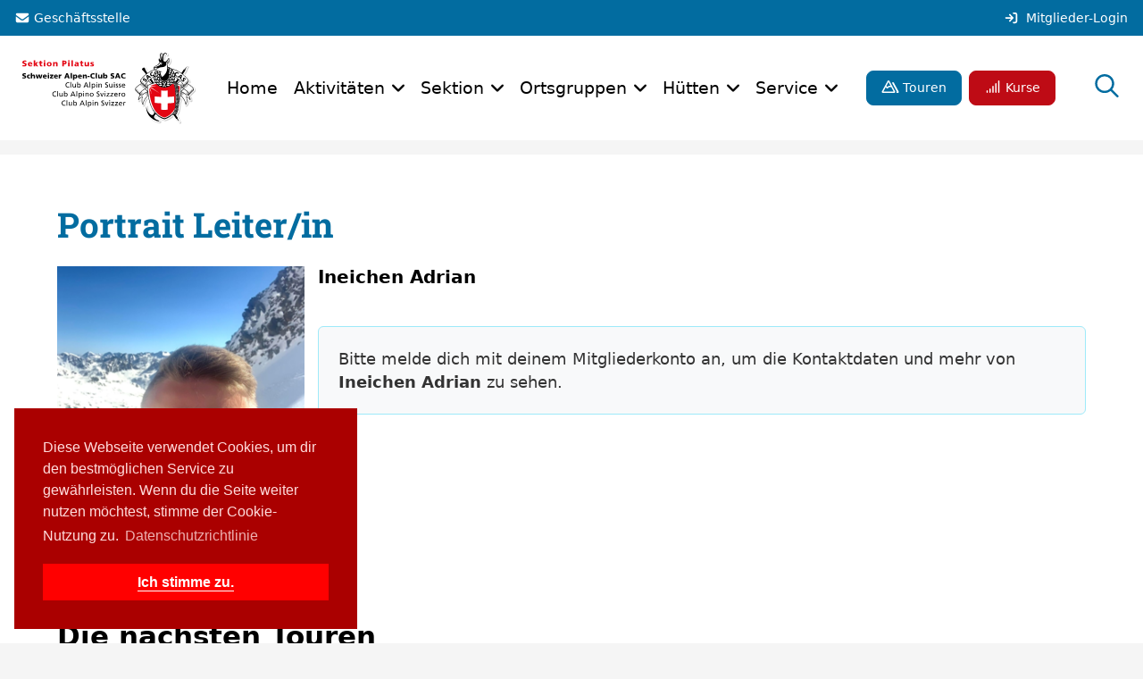

--- FILE ---
content_type: text/html; charset=UTF-8
request_url: https://www.sac-pilatus.ch/leiter-portrait.html?username=adrianineichen
body_size: 20748
content:
<!DOCTYPE html>
<html lang="de">
<head>
<meta charset="UTF-8">
<title>Leiter Portrait - SAC Sektion Pilatus</title>
<base href="https://www.sac-pilatus.ch/">
<meta name="robots" content="index,follow">
<meta name="description" content="">
<meta name="generator" content="Contao Open Source CMS">
<link rel="canonical" href="https://www.sac-pilatus.ch/leiter-portrait.html?username=adrianineichen">
<link rel="stylesheet" href="/assets/contao-component-fontawesome-pro/fontawesome-pro/css/fontawesome.min.css?v=7.0.0"><link rel="stylesheet" href="/assets/contao-component-fontawesome-pro/fontawesome-pro/css/light.min.css?v=7.0.0"><link rel="stylesheet" href="/assets/contao-component-fontawesome-pro/fontawesome-pro/css/regular.min.css?v=7.0.0"><link rel="stylesheet" href="/assets/contao-component-fontawesome-pro/fontawesome-pro/css/solid.min.css?v=7.0.0"><link rel="stylesheet" href="/assets/contao-component-fontawesome-pro/fontawesome-pro/css/brands.min.css?v=7.0.0"><link rel="stylesheet" href="/bundles/markocupiccontaothemesacpilatus/fonts/roboto-slab.css?v=dcf3f9b1"><link rel="stylesheet" href="/bundles/markocupicswissalpineclubcontaologinclient/styles/sac_login_button.a5cfe7ea.css?v=62d97655"><link rel="stylesheet" href="/bundles/markocupicswissalpineclubcontaologinclient/styles/frontend.aeaa8ac6.css?v=62d97655"><link rel="stylesheet" href="/assets/css/cookieconsent.min.css,glightbox.min.css-840a56bc.css"><script src="/assets/js/cookieconsent.min.js-25fa8f92.js"></script><script src="/bundles/markocupicswissalpineclubcontaologinclient/js/ids-kill-session.e49f9e68.js?v=62d97655"></script><script src="/bundles/markocupicswissalpineclubcontaologinclient/js/sac-login-button-animation.beb77eb6.js?v=62d97655"></script><script src="/bundles/markocupicsaceventtool/dexie/dist/dexie.7f999133.js?v=f26cf081"></script><script src="/bundles/markocupicsaceventtool/vue/dist/vue.global.prod.9a83b0ef.js?v=f26cf081"></script><script src="/bundles/markocupicsaceventtool/eventlist/eventlist_vue.87a2fa7d.js?v=f26cf081"></script><meta name="author" content="SAC Sektion Pilatus"><meta name="viewport" content="width=device-width, initial-scale=1.0"><script src="/bundles/markocupiccontaothemesacpilatus/js/detect-is-bs-modal-ready.7baa4dd4.js"></script><link rel="stylesheet" href="/bundles/markocupicswissalpineclubcontaologinclient/styles/sac_login_button.a5cfe7ea.css">
<script>window.addEventListener("load",function(){window.cookieconsent.initialise({"theme":"block","content":{"header":"","message":"Diese Webseite verwendet Cookies, um dir den bestm\u00f6glichen Service zu gew\u00e4hrleisten. Wenn du die Seite weiter nutzen m\u00f6chtest, stimme der Cookie-Nutzung zu.","dismiss":"Ich stimme zu.","link":"Datenschutzrichtlinie","close":"","href":"\/datenschutz.html"},"type":"info","layout":"basic","position":"bottom-left","cookie":{"name":"cookieconsent_status","path":"\/","domain":"","expiryDays":365},"palette":{"popup":{"background":"#a00","text":"#fdd"},"button":{"background":"#f00"}}})})</script><link type="application/rss+xml" rel="alternate" href="https://sac-pilatus.ch/share/sac-pilatus-events.xml" title="SAC-Pilatus Events"><!-- test rss -->
<link type="application/rss+xml" rel="alternate" href="https://sac-pilatus.ch/share/rss_feed_sac_pilatus.xml" title="SAC-Pilatus Events">
<!-- Start favicon tags -->
<link rel="apple-touch-icon-precomposed" sizes="57x57" href="files/favicon/apple-touch-icon-57x57.png" />
<link rel="apple-touch-icon-precomposed" sizes="114x114" href="files/favicon/apple-touch-icon-114x114.png" />
<link rel="apple-touch-icon-precomposed" sizes="72x72" href="files/favicon/apple-touch-icon-72x72.png" />
<link rel="apple-touch-icon-precomposed" sizes="144x144" href="files/favicon/apple-touch-icon-144x144.png" />
<link rel="apple-touch-icon-precomposed" sizes="60x60" href="files/favicon/apple-touch-icon-60x60.png" />
<link rel="apple-touch-icon-precomposed" sizes="120x120" href="files/favicon/apple-touch-icon-120x120.png" />
<link rel="apple-touch-icon-precomposed" sizes="76x76" href="files/favicon/apple-touch-icon-76x76.png" />
<link rel="apple-touch-icon-precomposed" sizes="152x152" href="files/favicon/apple-touch-icon-152x152.png" />
<link rel="icon" type="image/png" href="files/favicon/favicon-196x196.png" sizes="196x196" />
<link rel="icon" type="image/png" href="files/favicon/favicon-96x96.png" sizes="96x96" />
<link rel="icon" type="image/png" href="files/favicon/favicon-32x32.png" sizes="32x32" />
<link rel="icon" type="image/png" href="files/favicon/favicon-16x16.png" sizes="16x16" />
<link rel="icon" type="image/png" href="files/favicon/favicon-128.png" sizes="128x128" />
<meta name="application-name" content="&nbsp;"/>
<meta name="msapplication-TileColor" content="#FFFFFF" />
<meta name="msapplication-TileImage" content="mstile-144x144.png" />
<meta name="msapplication-square70x70logo" content="mstile-70x70.png" />
<meta name="msapplication-square150x150logo" content="mstile-150x150.png" />
<meta name="msapplication-wide310x150logo" content="mstile-310x150.png" />
<meta name="msapplication-square310x310logo" content="mstile-310x310.png" />
<!-- End favicon tags -->
<link rel="stylesheet" href="/bundles/markocupiccontaothemesacpilatus/styles/frontend.d61b39af.css">
</head>
<body id="top">
<div id="sidebar">
<div class="inside">
<script type="text/javascript" src="/bundles/markocupiccontaosidebarnavigation/js/script.cc28fee3.js"></script>
<!-- indexer::stop -->
<nav role="navigation" aria-label="Hauptnavigation für Mobile Devices" class="sidebar-navigation block mod_navigation" >
<div class="sidebar-top-container mb-3">
<h5 class="sidebar-title invisible">NAVIGATION</h5>
<div class="navbar-brand ms-3 position-absolute">
<a href="https://www.sac-pilatus.ch" title="Gehe zur Startseite">
<img src="/bundles/markocupiccontaothemesacpilatus/images/logos/logo-header.8ec20c35.svg" class="logo-header" alt="Logo SAC-Pilatus">
</a>
</div>
<button type="button" class="navigation-toggler p-0 btn btn-lg btn-link" aria-controls="sidebar" aria-label="Navigation schliessen" focusable="true">
<i class="fa-light fa-times" focusable="false" aria-hidden="true"></i>
</button>
</div>
<a href="/leiter-portrait.html?username=adrianineichen#skipNavigation322" class="invisible">Navigation überspringen</a>
<ul class="level_1">
<li><a href="/home.html" title="Home">Home</a></li>
<li class="submenu page-container"><a href="/aktivitaeten.html" title="Aktivitäten" class="submenu page-container" aria-haspopup="true">Aktivitäten</a>
<ul class="level_2">
<li class="submenu"><a href="/touren-trainings-und-anlaesse.html" title="Touren, Trainings und Anlässe" class="submenu" aria-haspopup="true">Touren, Trainings und Anlässe</a>
<ul class="level_3">
<li><a href="https://www.sac-pilatus.ch/touren-trainings-und-anlaesse.html?organizers[]=5&organizers[]=6&organizers[]=14" title="Touren, Trainings und Anlässe Stammsektion Jugend">Stammsektion Jugend</a></li>
<li><a href="https://www.sac-pilatus.ch/touren-trainings-und-anlaesse.html?organizers[]=1" title="Touren, Trainings und Anlässe Stammsektion Aktive">Stammsektion Aktive</a></li>
<li><a href="https://www.sac-pilatus.ch/touren-trainings-und-anlaesse.html?organizers[]=16&organizers[]=17" title="Touren, Trainings und Anlässe Stammsektion Senioren">Stammsektion Senioren</a></li>
<li><a href="https://www.sac-pilatus.ch/touren-trainings-und-anlaesse.html?organizers=10" title="Touren, Trainings und Anlässe OG Hochdorf">OG Hochdorf</a></li>
<li><a href="https://www.sac-pilatus.ch/touren-trainings-und-anlaesse.html?organizers=4" title="Touren, Trainings und Anlässe OG Napf">OG Napf</a></li>
<li><a href="https://www.sac-pilatus.ch/touren-trainings-und-anlaesse.html?organizers[]=2&organizers[]=20&organizers[]=21" title="Touren, Trainings und Anlässe OG Rigi">OG Rigi</a></li>
<li><a href="https://www.sac-pilatus.ch/touren-trainings-und-anlaesse.html?organizers[]=3&organizers[]=12&organizers[]=11&organizers[]=13" title="Touren, Trainings und Anlässe OG Surental">OG Surental</a></li>
<li><a href="https://www.sac-pilatus.ch/touren-trainings-und-anlaesse.html?tourType[0]=17" title="Anlässe SAC Sektion Pilatus">Sektionsanlässe</a></li>
<li><a href="https://www.sac-pilatus.ch/touren-trainings-und-anlaesse.html?textSearch=Rund+um+den+Kanton+Luzern" title="Rund um den Kanton Luzern SAC Sektion Pilatus">«Rund um den Kanton Luzern»</a></li>
</ul>
</li>
<li class="submenu icon-calendar"><a href="/kurse.html" title="Kurse" class="submenu icon-calendar" aria-haspopup="true">Kurse</a>
<ul class="level_3">
<li><a href="https://www.sac-pilatus.ch/kurse.html?courseType[0]=1&courseType[1]=2&courseType[2]=3&courseType[3]=4&courseType[4]=5&courseType[5]=6&courseType[6]=7&courseType[7]=8&courseType[8]=9" title="Kurse Sommer">Sommer</a></li>
<li><a href="https://www.sac-pilatus.ch/kurse.html?courseType[0]=10&courseType[1]=11&courseType[2]=12&courseType[3]=13&courseType[4]=14&courseType[5]=15&courseType[6]=16" title="Kurse Winter">Winter</a></li>
<li><a href="https://www.sac-pilatus.ch/kurse.html?courseType[0]=17&courseType[1]=18&courseType[2]=19&courseType[3]=20&courseType[4]=21&courseType[5]=22&courseType[6]=23" title="Kurse Allgemeinwissen">Allgemeinwissen</a></li>
<li><a href="https://www.sac-pilatus.ch/kurse.html?courseType[0]=24&courseType[1]=25&courseType[2]=26&courseType[3]=27" title="Kurse Indoor/Hallen">Indoor/Hallen</a></li>
<li><a href="https://www.sac-pilatus.ch/kurse.html?courseType[0]=28&courseType[1]=29&courseType[2]=30&courseType[3]=31" title="Kurse FK-Tourenleiter">FK-Tourenleiter</a></li>
</ul>
</li>
<li><a href="/touren-und-kursberichte.html" title="Touren- und Kursberichte">Touren- und Kursberichte</a></li>
<li><a href="/bilder-feed.html" title="Bilder-Feed">Bilder-Feed</a></li>
</ul>
</li>
<li class="submenu page-container"><a href="/portraet.html" title="Sektion" class="submenu page-container" aria-haspopup="true">Sektion</a>
<ul class="level_2">
<li class="submenu"><a href="/portraet.html" title="Organisation" class="submenu" aria-haspopup="true">Organisation</a>
<ul class="level_3">
<li><a href="/portraet.html" title="Porträt Sektion">Porträt Sektion</a></li>
<li><a href="/organigramm.html" title="Organigramm">Organigramm</a></li>
<li><a href="/vorstand-sektion.html" title="Vorstand Sektion">Vorstand Sektion</a></li>
<li><a href="/verantwortliche-sektion.html" title="Verantwortliche Sektion">Verantwortliche Sektion</a></li>
<li><a href="/redaktion.html" title="Redaktion">Redaktion</a></li>
<li><a href="/rettung.html" title="Rettung">Rettung</a></li>
</ul>
</li>
<li class="submenu"><a href="/portrait-jugend.html" title="Jugend Stammsektion" class="submenu" aria-haspopup="true">Jugend Stammsektion</a>
<ul class="level_3">
<li><a href="/portrait-jugend.html" title="Jugend">Jugend &#40;JO&#41;</a></li>
<li><a href="/kibe.html" title="Kinderbergsteigen">Kinderbergsteigen &#40;KiBe&#41;</a></li>
<li><a href="/fabe.html" title="Kinderbergsteigen">Familienbergsteigen &#40;FaBe&#41;</a></li>
<li><a href="/ng.html" title="Nachwuchsgruppen &#40;NG&#41;">Nachwuchsgruppen &#40;NG&#41;</a></li>
<li><a href="/kurse-jugend.html" title="Kurse Jugend">Kurse Jugend</a></li>
<li><a href="/newsletter-jugend.html" title="Newsletter Jugend">Newsletter Jugend</a></li>
<li><a href="/vorstand-jugend.html" title="Vorstand Jugend">Vorstand Jugend</a></li>
</ul>
</li>
<li class="submenu"><a href="/portrait-aktive.html" title="Aktive Stammsektion" class="submenu" aria-haspopup="true">Aktive Stammsektion</a>
<ul class="level_3">
<li><a href="/portrait-aktive.html" title="Portrait Aktive">Portrait Aktive</a></li>
<li><a href="/leitende-aktive.html" title="Tourenleitende Aktive">Tourenleitende</a></li>
<li><a href="/fitness-aktive.html" title="Fitness Aktive">Fitness</a></li>
</ul>
</li>
<li class="submenu"><a href="/portrait-senioren-tourengruppe.html" title="Senioren Stammsektion" class="submenu" aria-haspopup="true">Senioren Stammsektion</a>
<ul class="level_3">
<li><a href="/portrait-senioren-tourengruppe.html" title="Portrait Senioren Tourengruppe">Portrait Senioren Tourengruppe</a></li>
<li><a href="/portrait-senioren-wandergruppe.html" title="Portrait Senioren Wandergruppe">Portrait Senioren Wandergruppe</a></li>
</ul>
</li>
<li class="submenu"><a href="/alpine-kurse.html" title="Kurse und Hallenklettern" class="submenu" aria-haspopup="true">Kurse und Hallenklettern</a>
<ul class="level_3">
<li><a href="/alpine-kurse.html" title="Alpine Kurse">Alpine Kurse</a></li>
<li><a href="/hallenkurse.html" title="Hallenkurse">Hallenkurse</a></li>
<li><a href="/kursleitende-der-sektion.html" title="Kursleitende der Sektion">Kursleitende der Sektion</a></li>
<li><a href="/bergfuehrer-der-sektion.html" title="Bergführer/innen der Sektion">Bergführer/innen der Sektion</a></li>
<li><a href="/freie-trainings.html" title="Freie Trainings">Freie Trainings</a></li>
<li><a href="/trainingsgruppen.html" title="Trainingsgruppen">Trainingsgruppen</a></li>
</ul>
</li>
<li class="submenu"><a href="/umwelt.html" title="Kultur und Umwelt" class="submenu" aria-haspopup="true">Kultur und Umwelt</a>
<ul class="level_3">
<li><a href="/umwelt.html" title="Umwelt">Umwelt</a></li>
<li><a href="/kultur-und-umwelt/sektionsarchiv.html" title="Sektionsarchiv">Sektionsarchiv</a></li>
<li><a href="/bibliothek.html" title="Bibliothek">Bibliothek</a></li>
</ul>
</li>
</ul>
</li>
<li class="submenu page-container"><a href="/ortsgruppen/portrait-og-hochdorf.html" title="Ortsgruppen" class="submenu page-container" aria-haspopup="true">Ortsgruppen</a>
<ul class="level_2">
<li class="submenu"><a href="/ortsgruppen/portrait-og-hochdorf.html" title="OG Hochdorf" class="submenu" aria-haspopup="true">OG Hochdorf</a>
<ul class="level_3">
<li><a href="/ortsgruppen/portrait-og-hochdorf.html" title="Portrait OG Hochdorf">Portrait OG Hochdorf</a></li>
<li><a href="/ortsgruppen/vorstand-og-hochdorf.html" title="Vorstand OG Hochdorf">Vorstand OG Hochdorf</a></li>
<li><a href="/ortsgruppen/leitende-og-hochdorf.html" title="Tourenleitende OG Hochdorf">Tourenleitende</a></li>
<li><a href="/ortsgruppen/jugend-og-hochdorf.html" title="Jugend OG Hochdorf">Jugend</a></li>
<li><a href="/ortsgruppen/dokumente-og-hochdorf.html" title="Service OG Hochdorf">Service OG Hochdorf</a></li>
</ul>
</li>
<li class="submenu"><a href="/ortsgruppen/portrait-og-napf.html" title="OG Napf" class="submenu" aria-haspopup="true">OG Napf</a>
<ul class="level_3">
<li><a href="/ortsgruppen/portrait-og-napf.html" title="Portrait OG Napf">Portrait OG Napf</a></li>
<li><a href="/ortsgruppen/vorstand-og-napf.html" title="Vorstand OG Napf">Vorstand OG Napf</a></li>
<li><a href="/ortsgruppen/leitende-og-napf.html" title="Tourenleitende OG Napf">Tourenleitende</a></li>
<li><a href="/ortsgruppen/jugend-og-napf.html" title="Jugend OG Napf">Jugend</a></li>
<li><a href="/ortsgruppen/downloads-og-napf.html" title="Downloads OG Napf">Downloads</a></li>
</ul>
</li>
<li class="submenu"><a href="/ortsgruppen/portrait-og-rigi.html" title="OG Rigi" class="submenu" aria-haspopup="true">OG Rigi</a>
<ul class="level_3">
<li><a href="/ortsgruppen/portrait-og-rigi.html" title="Portrait OG Rigi">Portrait OG Rigi</a></li>
<li><a href="/ortsgruppen/vorstand-og-rigi.html" title="Vorstand OG Rigi">Vorstand OG Rigi</a></li>
<li><a href="/ortsgruppen/leitende-og-rigi.html" title="Tourenleitende OG Rigi">Tourenleitende</a></li>
<li><a href="/ortsgruppen/familienbergsteigen-og-rigi.html" title="Familienbergsteigen OG Rigi">Familienbergsteigen OG Rigi</a></li>
<li><a href="/ortsgruppen/kletteranlage-og-rigi.html" title="Kletternlage Rigirock OG Rigi">Kletteranlage Rigirock</a></li>
<li><a href="/ortsgruppen/vereinsinfos-og-rigi.html" title="Vereinsinformationen OG Rigi">Vereinsinformationen</a></li>
</ul>
</li>
<li class="submenu"><a href="/ortsgruppen/portrait-og-surental.html" title="OG Surental" class="submenu" aria-haspopup="true">OG Surental</a>
<ul class="level_3">
<li><a href="/ortsgruppen/portrait-og-surental.html" title="Portrait OG Surental">Portrait OG Surental</a></li>
<li><a href="/ortsgruppen/vorstand-og-surental.html" title="Vorstand OG Surental">Vorstand OG Surental</a></li>
<li><a href="/ortsgruppen/leitende-og-surental.html" title="Tourenleitende OG Surental">Tourenleitende</a></li>
<li><a href="/ortsgruppen/jugend-og-surental.html" title="Jugend OG Surental">Jugend</a></li>
<li><a href="/ortsgruppen/tourenberichte-og-surental.html" title="Tourenberichte OG Surental">Tourenberichte</a></li>
</ul>
</li>
</ul>
</li>
<li class="submenu page-container"><a href="/huetten-ueberblick.html" title="Hütten" class="submenu page-container" aria-haspopup="true">Hütten</a>
<ul class="level_2">
<li class="submenu"><a href="/projekt-dammahuette-2026.html" title="Projekt Dammahütte 2026" class="submenu" aria-haspopup="true">Projekt Dammahütte 2026</a>
<ul class="level_3">
<li><a href="/projekt-dammahuette-2026/projektgruppe.html" title="Projektgruppe Projekt Dammahütte 2026">Projektgruppe</a></li>
<li><a href="/projekt-dammahuette-2026/finanzierung.html" title="Finanzierung Projekt Dammahütte 2026">Finanzierung</a></li>
<li><a href="/projekt-dammahuette-2026/dokumente.html" title="Dokumente Projekt Dammahütte 2026">Dokumente</a></li>
<li><a href="/projekt-dammahuette-2026/bilder.html" title="Bilder Projekt Dammahütte 2026">Bilder</a></li>
<li><a href="/projekt-dammahuette-2026/medien.html" title="Medien Projekt Dammahütte 2026">Medien</a></li>
</ul>
</li>
<li><a href="/huetten-ueberblick.html" title="Seite mit Überblick aller SAC Pilatus Berghütten">Hütten Überblick</a></li>
<li><a href="/huettenwerker.html" title="Hüttenwerker">Hüttenwerker</a></li>
<li><a href="/aarbiwak.html" title="Aarbiwak">Aarbiwak</a></li>
<li><a href="/brisenhaus.html" title="Brisenhaus">Brisenhaus</a></li>
<li><a href="/dammahuette.html" title="Dammahütte">Dammahütte</a></li>
<li><a href="/huefihuette.html" title="Hüfihütte">Hüfihütte</a></li>
<li><a href="/chrotthuette.html" title="Chrotthütte">Chrotthütte</a></li>
</ul>
</li>
<li class="submenu page-container"><a href="/service/clubversammlung.html" title="Service" class="submenu page-container" aria-haspopup="true">Service</a>
<ul class="level_2">
<li><a href="/service/clubversammlung.html" title="Clubversammlung">Clubversammlung</a></li>
<li><a href="/service/ausruestungslisten.html" title="Ausrüstungslisten">Ausrüstungslisten</a></li>
<li><a href="/service/nachrichten.html" title="Nachrichten">Nachrichten</a></li>
<li><a href="/service/publikationen-und-inserate.html" title="Publikationen und Inserate">Publikationen und Inserate</a></li>
<li><a href="/service/dokumente.html" title="Dokumente">Dokumente</a></li>
<li class="submenu"><a href="/service/anleitungen-und-tutorials.html" title="Anleitungen und Tutorials" class="submenu" aria-haspopup="true">Anleitungen und Tutorials</a>
<ul class="level_3">
<li><a href="/service/ansprechpersonen.html" title="Ansprechpersonen Event-Tool">Ansprechpersonen Event-Tool</a></li>
</ul>
</li>
</ul>
</li>
</ul>
<a id="skipNavigation322" class="invisible">&nbsp;</a>
</nav>
<script nonce="PTIyZpIjcrXMxPw50WMU7g==">const currentScript=document.currentScript;window.addEventListener('DOMContentLoaded',(e)=>{const elNavigation=currentScript.parentElement.querySelector(':scope > nav');if(ContaoSidebarNavigation){new ContaoSidebarNavigation(elNavigation,{'submenuContainerClass':'.submenu','pageContainerClass':'.page-container','followPageContainerLinks':!1,'dropdownTogglerHtml':'<button class="toggle-submenu" role="button" aria-label="Untermenü öffnen/schliessen"></button>','dropdownTogglerPosition':'after',})}})</script>
<script nonce="PTIyZpIjcrXMxPw50WMU7g==">window.addEventListener('DOMContentLoaded',(e)=>{const sidebar=document.getElementById("sidebar");sidebar.setAttribute('aria-expanded','false');const sidebarOverlay=document.createElement("div");sidebarOverlay.setAttribute('id','sidebarOverlay');document.body.prepend(sidebarOverlay);document.body.prepend(sidebar);document.addEventListener('sidebar::open',(e)=>{document.body.classList.add('sidebar-open');document.querySelector('#sidebar')?.classList.add('open');document.querySelector('#sidebar .navigation-toggler')?.setAttribute('aria-expanded','true');document.querySelector('#header .navigation-toggler')?.setAttribute('aria-expanded','true');document.querySelector('#sidebar .navigation-toggler')?.focus({focusVisible:!0,preventScroll:!0})});document.addEventListener('sidebar::close',(e)=>{document.querySelector('#sidebar .navigation-toggler')?.focus({focusVisible:!0,preventScroll:!0});document.querySelector('#sidebar .navigation-toggler')?.setAttribute('aria-expanded','false');document.querySelector('#header .navigation-toggler')?.setAttribute('aria-expanded','false');document.querySelector('#sidebar')?.classList.remove('open');document.body?.classList.remove('sidebar-open')});document.addEventListener('keyup',(e)=>{if(e.code==='Escape'&&document.body.classList.contains('sidebar-open')){const event=new CustomEvent("sidebar::close",{detail:{'sidebar':sidebar}});document.dispatchEvent(event)}});const toggleElements=document.querySelectorAll('.navigation-toggler, #sidebarOverlay');for(const button of toggleElements){button.addEventListener('click',(e)=>{if(document.body.classList.contains('sidebar-open')){const event=new CustomEvent("sidebar::close",{detail:{'sidebar':sidebar}});document.dispatchEvent(event)}else{const event=new CustomEvent("sidebar::open",{detail:{'sidebar':sidebar}});document.dispatchEvent(event)}})}
const resizeObserver=new ResizeObserver((entries)=>{for(const entry of entries){if(entry.contentBoxSize){const contentBoxSize=entry.contentBoxSize[0];if(contentBoxSize.inlineSize<10){const event=new CustomEvent("sidebar::close",{detail:{'sidebar':sidebar}});document.dispatchEvent(event)}}}});resizeObserver.observe(sidebar)})</script>
<!-- indexer::continue -->
</div>
</div>
<header id="header">
<div class="inside">
<!-- indexer::stop -->
<div class="header-custom-template">
<div class="header-navbar-row-0">
<div class="inner d-flex px-3 py-1 py-sm-1 align-items-center">
<div class="ms-0 me-auto d-flex ">
<div class="ms-0 d-flex align-items-center header-backoffice-link"><a href="/geschaeftsstelle.html" title="Geschäftsstelle"><i class="fa-solid fa-envelope me-1 align-bottom"></i><span class="d-none d-sm-inline">Geschäftsstelle</span></a></div>
</div>
<div class="ms-auto me-0 d-flex align-items-center">
<div class="header-login-placeholder d-inline position-relative" style="width:120px">
<span class="placeholder-glow">
<span class="placeholder col-2"></span>
<span class="placeholder col-9"></span>
</span>
</div>
<button aria-haspopup="dialog" onclick="window.location.href='/member-login.html'" class="header-login-button p-0 d-none ms-2 me-0 mt-2 mb-2" data-sac-login-toggle="modal" tabindex="0"><i class="fa-solid fa-sign-in me-2"></i>Mitglieder-Login</button>
<script nonce="PTIyZpIjcrXMxPw50WMU7g==">document.addEventListener("BootstrapModalReady",(event)=>{document.querySelector('.header-login-placeholder').remove();document.querySelector('.header-login-button').classList.remove('d-none');document.querySelector('.header-login-button').removeAttribute('onclick')})</script>
</div>
</div>
</div>
<div class="header-navbar-row-1">
<div class="inner hide-from-print navbar navbar-expand navbar-dark flex-md-row bd-navbar align-items-center py-0 py-sm-2">
<div class="navbar-brand ms-3">
<a href="https://www.sac-pilatus.ch" title="Gehe zur Startseite">
<img src="/bundles/markocupiccontaothemesacpilatus/images/logos/logo-header.8ec20c35.svg" class="logo-header" alt="Logo SAC-Pilatus">
</a>
</div>
<!-- NAVBAR-START -->
<div class="navbar-header d-none d-xl-flex align-items-center">
<!-- indexer::continue -->
<!-- indexer::stop -->
<nav class="mod_navigation block" aria-label="Hauptnavigation für Desktop Devices">
<a href="/leiter-portrait.html?username=adrianineichen#skipNavigation307" class="invisible">Navigation überspringen</a>
<div class="collapse navbar-collapse">
<ul class="level_1">
<li class="nav-item">
<a href="/home.html" title="Home" class="nav-link nav-item" itemprop="url">
<span itemprop="name">Home</span>
</a>
</li>
<li class="submenu page-container nav-item dropdown">
<span role="button" data-bs-toggle="dropdown" data-bs-auto-close="outside" title="Aktivitäten" class="submenu page-container nav-item dropdown" aria-haspopup="true" itemprop="name">
Aktivitäten
</span>
<div class="dropdown-menu">
<div class="dropdown-menu-grid-container">
<ul class="level_2">
<li class="submenu dropdown">
<a href="/touren-trainings-und-anlaesse.html" title="Touren, Trainings und Anlässe" class="submenu dropdown" aria-haspopup="true" itemprop="url">
<span itemprop="name">Touren, Trainings und Anlässe</span>
</a>
<ul class="level_3">
<li>
<a href="https://www.sac-pilatus.ch/touren-trainings-und-anlaesse.html?organizers[]=5&amp;organizers[]=6&amp;organizers[]=14" title="Touren, Trainings und Anlässe Stammsektion Jugend" itemprop="url">
<span itemprop="name">Stammsektion Jugend</span>
</a>
</li>
<li>
<a href="https://www.sac-pilatus.ch/touren-trainings-und-anlaesse.html?organizers[]=1" title="Touren, Trainings und Anlässe Stammsektion Aktive" itemprop="url">
<span itemprop="name">Stammsektion Aktive</span>
</a>
</li>
<li>
<a href="https://www.sac-pilatus.ch/touren-trainings-und-anlaesse.html?organizers[]=16&amp;organizers[]=17" title="Touren, Trainings und Anlässe Stammsektion Senioren" itemprop="url">
<span itemprop="name">Stammsektion Senioren</span>
</a>
</li>
<li>
<a href="https://www.sac-pilatus.ch/touren-trainings-und-anlaesse.html?organizers=10" title="Touren, Trainings und Anlässe OG Hochdorf" itemprop="url">
<span itemprop="name">OG Hochdorf</span>
</a>
</li>
<li>
<a href="https://www.sac-pilatus.ch/touren-trainings-und-anlaesse.html?organizers=4" title="Touren, Trainings und Anlässe OG Napf" itemprop="url">
<span itemprop="name">OG Napf</span>
</a>
</li>
<li>
<a href="https://www.sac-pilatus.ch/touren-trainings-und-anlaesse.html?organizers[]=2&amp;organizers[]=20&amp;organizers[]=21" title="Touren, Trainings und Anlässe OG Rigi" itemprop="url">
<span itemprop="name">OG Rigi</span>
</a>
</li>
<li>
<a href="https://www.sac-pilatus.ch/touren-trainings-und-anlaesse.html?organizers[]=3&amp;organizers[]=12&amp;organizers[]=11&amp;organizers[]=13" title="Touren, Trainings und Anlässe OG Surental" itemprop="url">
<span itemprop="name">OG Surental</span>
</a>
</li>
<li>
<a href="https://www.sac-pilatus.ch/touren-trainings-und-anlaesse.html?tourType[0]=17" title="Anlässe SAC Sektion Pilatus" itemprop="url">
<span itemprop="name">Sektionsanlässe</span>
</a>
</li>
<li>
<a href="https://www.sac-pilatus.ch/touren-trainings-und-anlaesse.html?textSearch=Rund+um+den+Kanton+Luzern" title="Rund um den Kanton Luzern SAC Sektion Pilatus" itemprop="url">
<span itemprop="name">«Rund um den Kanton Luzern»</span>
</a>
</li>
</ul>
</li>
<li class="submenu icon-calendar dropdown">
<a href="/kurse.html" title="Kurse" class="submenu icon-calendar dropdown" aria-haspopup="true" itemprop="url">
<span itemprop="name">Kurse</span>
</a>
<ul class="level_3">
<li>
<a href="https://www.sac-pilatus.ch/kurse.html?courseType[0]=1&amp;courseType[1]=2&amp;courseType[2]=3&amp;courseType[3]=4&amp;courseType[4]=5&amp;courseType[5]=6&amp;courseType[6]=7&amp;courseType[7]=8&amp;courseType[8]=9" title="Kurse Sommer" itemprop="url">
<span itemprop="name">Sommer</span>
</a>
</li>
<li>
<a href="https://www.sac-pilatus.ch/kurse.html?courseType[0]=10&amp;courseType[1]=11&amp;courseType[2]=12&amp;courseType[3]=13&amp;courseType[4]=14&amp;courseType[5]=15&amp;courseType[6]=16" title="Kurse Winter" itemprop="url">
<span itemprop="name">Winter</span>
</a>
</li>
<li>
<a href="https://www.sac-pilatus.ch/kurse.html?courseType[0]=17&amp;courseType[1]=18&amp;courseType[2]=19&amp;courseType[3]=20&amp;courseType[4]=21&amp;courseType[5]=22&amp;courseType[6]=23" title="Kurse Allgemeinwissen" itemprop="url">
<span itemprop="name">Allgemeinwissen</span>
</a>
</li>
<li>
<a href="https://www.sac-pilatus.ch/kurse.html?courseType[0]=24&amp;courseType[1]=25&amp;courseType[2]=26&amp;courseType[3]=27" title="Kurse Indoor/Hallen" itemprop="url">
<span itemprop="name">Indoor/Hallen</span>
</a>
</li>
<li>
<a href="https://www.sac-pilatus.ch/kurse.html?courseType[0]=28&amp;courseType[1]=29&amp;courseType[2]=30&amp;courseType[3]=31" title="Kurse FK-Tourenleiter" itemprop="url">
<span itemprop="name">FK-Tourenleiter</span>
</a>
</li>
</ul>
</li>
<li>
<a href="/touren-und-kursberichte.html" title="Touren- und Kursberichte" itemprop="url">
<span itemprop="name">Touren- und Kursberichte</span>
</a>
</li>
<li>
<a href="/bilder-feed.html" title="Bilder-Feed" itemprop="url">
<span itemprop="name">Bilder-Feed</span>
</a>
</li>
<button type="button" class="close-header-navigation-dropdown"><i class="fa-2x fal fa-times" role="button"></i></button>
</ul>
</div></div>
</li>
<li class="submenu page-container nav-item dropdown">
<span role="button" data-bs-toggle="dropdown" data-bs-auto-close="outside" title="Sektion" class="submenu page-container nav-item dropdown" aria-haspopup="true" itemprop="name">
Sektion
</span>
<div class="dropdown-menu">
<div class="dropdown-menu-grid-container">
<ul class="level_2">
<li class="submenu dropdown">
<a href="/portraet.html" title="Organisation" class="submenu dropdown" aria-haspopup="true" itemprop="url">
<span itemprop="name">Organisation</span>
</a>
<ul class="level_3">
<li>
<a href="/portraet.html" title="Porträt Sektion" itemprop="url">
<span itemprop="name">Porträt Sektion</span>
</a>
</li>
<li>
<a href="/organigramm.html" title="Organigramm" itemprop="url">
<span itemprop="name">Organigramm</span>
</a>
</li>
<li>
<a href="/vorstand-sektion.html" title="Vorstand Sektion" itemprop="url">
<span itemprop="name">Vorstand Sektion</span>
</a>
</li>
<li>
<a href="/verantwortliche-sektion.html" title="Verantwortliche Sektion" itemprop="url">
<span itemprop="name">Verantwortliche Sektion</span>
</a>
</li>
<li>
<a href="/redaktion.html" title="Redaktion" itemprop="url">
<span itemprop="name">Redaktion</span>
</a>
</li>
<li>
<a href="/rettung.html" title="Rettung" itemprop="url">
<span itemprop="name">Rettung</span>
</a>
</li>
</ul>
</li>
<li class="submenu dropdown">
<a href="/portrait-jugend.html" title="Jugend Stammsektion" class="submenu dropdown" aria-haspopup="true" itemprop="url">
<span itemprop="name">Jugend Stammsektion</span>
</a>
<ul class="level_3">
<li>
<a href="/portrait-jugend.html" title="Jugend" itemprop="url">
<span itemprop="name">Jugend &#40;JO&#41;</span>
</a>
</li>
<li>
<a href="/kibe.html" title="Kinderbergsteigen" itemprop="url">
<span itemprop="name">Kinderbergsteigen &#40;KiBe&#41;</span>
</a>
</li>
<li>
<a href="/fabe.html" title="Kinderbergsteigen" itemprop="url">
<span itemprop="name">Familienbergsteigen &#40;FaBe&#41;</span>
</a>
</li>
<li>
<a href="/ng.html" title="Nachwuchsgruppen &#40;NG&#41;" itemprop="url">
<span itemprop="name">Nachwuchsgruppen &#40;NG&#41;</span>
</a>
</li>
<li>
<a href="/kurse-jugend.html" title="Kurse Jugend" itemprop="url">
<span itemprop="name">Kurse Jugend</span>
</a>
</li>
<li>
<a href="/newsletter-jugend.html" title="Newsletter Jugend" itemprop="url">
<span itemprop="name">Newsletter Jugend</span>
</a>
</li>
<li>
<a href="/vorstand-jugend.html" title="Vorstand Jugend" itemprop="url">
<span itemprop="name">Vorstand Jugend</span>
</a>
</li>
</ul>
</li>
<li class="submenu dropdown">
<a href="/portrait-aktive.html" title="Aktive Stammsektion" class="submenu dropdown" aria-haspopup="true" itemprop="url">
<span itemprop="name">Aktive Stammsektion</span>
</a>
<ul class="level_3">
<li>
<a href="/portrait-aktive.html" title="Portrait Aktive" itemprop="url">
<span itemprop="name">Portrait Aktive</span>
</a>
</li>
<li>
<a href="/leitende-aktive.html" title="Tourenleitende Aktive" itemprop="url">
<span itemprop="name">Tourenleitende</span>
</a>
</li>
<li>
<a href="/fitness-aktive.html" title="Fitness Aktive" itemprop="url">
<span itemprop="name">Fitness</span>
</a>
</li>
</ul>
</li>
<li class="submenu dropdown">
<a href="/portrait-senioren-tourengruppe.html" title="Senioren Stammsektion" class="submenu dropdown" aria-haspopup="true" itemprop="url">
<span itemprop="name">Senioren Stammsektion</span>
</a>
<ul class="level_3">
<li>
<a href="/portrait-senioren-tourengruppe.html" title="Portrait Senioren Tourengruppe" itemprop="url">
<span itemprop="name">Portrait Senioren Tourengruppe</span>
</a>
</li>
<li>
<a href="/portrait-senioren-wandergruppe.html" title="Portrait Senioren Wandergruppe" itemprop="url">
<span itemprop="name">Portrait Senioren Wandergruppe</span>
</a>
</li>
</ul>
</li>
<li class="submenu dropdown">
<a href="/alpine-kurse.html" title="Kurse und Hallenklettern" class="submenu dropdown" aria-haspopup="true" itemprop="url">
<span itemprop="name">Kurse und Hallenklettern</span>
</a>
<ul class="level_3">
<li>
<a href="/alpine-kurse.html" title="Alpine Kurse" itemprop="url">
<span itemprop="name">Alpine Kurse</span>
</a>
</li>
<li>
<a href="/hallenkurse.html" title="Hallenkurse" itemprop="url">
<span itemprop="name">Hallenkurse</span>
</a>
</li>
<li>
<a href="/kursleitende-der-sektion.html" title="Kursleitende der Sektion" itemprop="url">
<span itemprop="name">Kursleitende der Sektion</span>
</a>
</li>
<li>
<a href="/bergfuehrer-der-sektion.html" title="Bergführer/innen der Sektion" itemprop="url">
<span itemprop="name">Bergführer/innen der Sektion</span>
</a>
</li>
<li>
<a href="/freie-trainings.html" title="Freie Trainings" itemprop="url">
<span itemprop="name">Freie Trainings</span>
</a>
</li>
<li>
<a href="/trainingsgruppen.html" title="Trainingsgruppen" itemprop="url">
<span itemprop="name">Trainingsgruppen</span>
</a>
</li>
</ul>
</li>
<li class="submenu dropdown">
<a href="/umwelt.html" title="Kultur und Umwelt" class="submenu dropdown" aria-haspopup="true" itemprop="url">
<span itemprop="name">Kultur und Umwelt</span>
</a>
<ul class="level_3">
<li>
<a href="/umwelt.html" title="Umwelt" itemprop="url">
<span itemprop="name">Umwelt</span>
</a>
</li>
<li>
<a href="/kultur-und-umwelt/sektionsarchiv.html" title="Sektionsarchiv" itemprop="url">
<span itemprop="name">Sektionsarchiv</span>
</a>
</li>
<li>
<a href="/bibliothek.html" title="Bibliothek" itemprop="url">
<span itemprop="name">Bibliothek</span>
</a>
</li>
</ul>
</li>
<button type="button" class="close-header-navigation-dropdown"><i class="fa-2x fal fa-times" role="button"></i></button>
</ul>
</div></div>
</li>
<li class="submenu page-container nav-item dropdown">
<span role="button" data-bs-toggle="dropdown" data-bs-auto-close="outside" title="Ortsgruppen" class="submenu page-container nav-item dropdown" aria-haspopup="true" itemprop="name">
Ortsgruppen
</span>
<div class="dropdown-menu">
<div class="dropdown-menu-grid-container">
<ul class="level_2">
<li class="submenu dropdown">
<a href="/ortsgruppen/portrait-og-hochdorf.html" title="OG Hochdorf" class="submenu dropdown" aria-haspopup="true" itemprop="url">
<span itemprop="name">OG Hochdorf</span>
</a>
<ul class="level_3">
<li>
<a href="/ortsgruppen/portrait-og-hochdorf.html" title="Portrait OG Hochdorf" itemprop="url">
<span itemprop="name">Portrait OG Hochdorf</span>
</a>
</li>
<li>
<a href="/ortsgruppen/vorstand-og-hochdorf.html" title="Vorstand OG Hochdorf" itemprop="url">
<span itemprop="name">Vorstand OG Hochdorf</span>
</a>
</li>
<li>
<a href="/ortsgruppen/leitende-og-hochdorf.html" title="Tourenleitende OG Hochdorf" itemprop="url">
<span itemprop="name">Tourenleitende</span>
</a>
</li>
<li>
<a href="/ortsgruppen/jugend-og-hochdorf.html" title="Jugend OG Hochdorf" itemprop="url">
<span itemprop="name">Jugend</span>
</a>
</li>
<li>
<a href="/ortsgruppen/dokumente-og-hochdorf.html" title="Service OG Hochdorf" itemprop="url">
<span itemprop="name">Service OG Hochdorf</span>
</a>
</li>
</ul>
</li>
<li class="submenu dropdown">
<a href="/ortsgruppen/portrait-og-napf.html" title="OG Napf" class="submenu dropdown" aria-haspopup="true" itemprop="url">
<span itemprop="name">OG Napf</span>
</a>
<ul class="level_3">
<li>
<a href="/ortsgruppen/portrait-og-napf.html" title="Portrait OG Napf" itemprop="url">
<span itemprop="name">Portrait OG Napf</span>
</a>
</li>
<li>
<a href="/ortsgruppen/vorstand-og-napf.html" title="Vorstand OG Napf" itemprop="url">
<span itemprop="name">Vorstand OG Napf</span>
</a>
</li>
<li>
<a href="/ortsgruppen/leitende-og-napf.html" title="Tourenleitende OG Napf" itemprop="url">
<span itemprop="name">Tourenleitende</span>
</a>
</li>
<li>
<a href="/ortsgruppen/jugend-og-napf.html" title="Jugend OG Napf" itemprop="url">
<span itemprop="name">Jugend</span>
</a>
</li>
<li>
<a href="/ortsgruppen/downloads-og-napf.html" title="Downloads OG Napf" itemprop="url">
<span itemprop="name">Downloads</span>
</a>
</li>
</ul>
</li>
<li class="submenu dropdown">
<a href="/ortsgruppen/portrait-og-rigi.html" title="OG Rigi" class="submenu dropdown" aria-haspopup="true" itemprop="url">
<span itemprop="name">OG Rigi</span>
</a>
<ul class="level_3">
<li>
<a href="/ortsgruppen/portrait-og-rigi.html" title="Portrait OG Rigi" itemprop="url">
<span itemprop="name">Portrait OG Rigi</span>
</a>
</li>
<li>
<a href="/ortsgruppen/vorstand-og-rigi.html" title="Vorstand OG Rigi" itemprop="url">
<span itemprop="name">Vorstand OG Rigi</span>
</a>
</li>
<li>
<a href="/ortsgruppen/leitende-og-rigi.html" title="Tourenleitende OG Rigi" itemprop="url">
<span itemprop="name">Tourenleitende</span>
</a>
</li>
<li>
<a href="/ortsgruppen/familienbergsteigen-og-rigi.html" title="Familienbergsteigen OG Rigi" itemprop="url">
<span itemprop="name">Familienbergsteigen OG Rigi</span>
</a>
</li>
<li>
<a href="/ortsgruppen/kletteranlage-og-rigi.html" title="Kletternlage Rigirock OG Rigi" itemprop="url">
<span itemprop="name">Kletteranlage Rigirock</span>
</a>
</li>
<li>
<a href="/ortsgruppen/vereinsinfos-og-rigi.html" title="Vereinsinformationen OG Rigi" itemprop="url">
<span itemprop="name">Vereinsinformationen</span>
</a>
</li>
</ul>
</li>
<li class="submenu dropdown">
<a href="/ortsgruppen/portrait-og-surental.html" title="OG Surental" class="submenu dropdown" aria-haspopup="true" itemprop="url">
<span itemprop="name">OG Surental</span>
</a>
<ul class="level_3">
<li>
<a href="/ortsgruppen/portrait-og-surental.html" title="Portrait OG Surental" itemprop="url">
<span itemprop="name">Portrait OG Surental</span>
</a>
</li>
<li>
<a href="/ortsgruppen/vorstand-og-surental.html" title="Vorstand OG Surental" itemprop="url">
<span itemprop="name">Vorstand OG Surental</span>
</a>
</li>
<li>
<a href="/ortsgruppen/leitende-og-surental.html" title="Tourenleitende OG Surental" itemprop="url">
<span itemprop="name">Tourenleitende</span>
</a>
</li>
<li>
<a href="/ortsgruppen/jugend-og-surental.html" title="Jugend OG Surental" itemprop="url">
<span itemprop="name">Jugend</span>
</a>
</li>
<li>
<a href="/ortsgruppen/tourenberichte-og-surental.html" title="Tourenberichte OG Surental" itemprop="url">
<span itemprop="name">Tourenberichte</span>
</a>
</li>
</ul>
</li>
<button type="button" class="close-header-navigation-dropdown"><i class="fa-2x fal fa-times" role="button"></i></button>
</ul>
</div></div>
</li>
<li class="submenu page-container nav-item dropdown">
<span role="button" data-bs-toggle="dropdown" data-bs-auto-close="outside" title="Hütten" class="submenu page-container nav-item dropdown" aria-haspopup="true" itemprop="name">
Hütten
</span>
<div class="dropdown-menu">
<div class="dropdown-menu-grid-container">
<ul class="level_2">
<li class="submenu dropdown">
<a href="/projekt-dammahuette-2026.html" title="Projekt Dammahütte 2026" class="submenu dropdown" aria-haspopup="true" itemprop="url">
<span itemprop="name">Projekt Dammahütte 2026</span>
</a>
<ul class="level_3">
<li>
<a href="/projekt-dammahuette-2026/projektgruppe.html" title="Projektgruppe Projekt Dammahütte 2026" itemprop="url">
<span itemprop="name">Projektgruppe</span>
</a>
</li>
<li>
<a href="/projekt-dammahuette-2026/finanzierung.html" title="Finanzierung Projekt Dammahütte 2026" itemprop="url">
<span itemprop="name">Finanzierung</span>
</a>
</li>
<li>
<a href="/projekt-dammahuette-2026/dokumente.html" title="Dokumente Projekt Dammahütte 2026" itemprop="url">
<span itemprop="name">Dokumente</span>
</a>
</li>
<li>
<a href="/projekt-dammahuette-2026/bilder.html" title="Bilder Projekt Dammahütte 2026" itemprop="url">
<span itemprop="name">Bilder</span>
</a>
</li>
<li>
<a href="/projekt-dammahuette-2026/medien.html" title="Medien Projekt Dammahütte 2026" itemprop="url">
<span itemprop="name">Medien</span>
</a>
</li>
</ul>
</li>
<li>
<a href="/huetten-ueberblick.html" title="Seite mit Überblick aller SAC Pilatus Berghütten" itemprop="url">
<span itemprop="name">Hütten Überblick</span>
</a>
</li>
<li>
<a href="/huettenwerker.html" title="Hüttenwerker" itemprop="url">
<span itemprop="name">Hüttenwerker</span>
</a>
</li>
<li>
<a href="/aarbiwak.html" title="Aarbiwak" itemprop="url">
<span itemprop="name">Aarbiwak</span>
</a>
</li>
<li>
<a href="/brisenhaus.html" title="Brisenhaus" itemprop="url">
<span itemprop="name">Brisenhaus</span>
</a>
</li>
<li>
<a href="/dammahuette.html" title="Dammahütte" itemprop="url">
<span itemprop="name">Dammahütte</span>
</a>
</li>
<li>
<a href="/huefihuette.html" title="Hüfihütte" itemprop="url">
<span itemprop="name">Hüfihütte</span>
</a>
</li>
<li>
<a href="/chrotthuette.html" title="Chrotthütte" itemprop="url">
<span itemprop="name">Chrotthütte</span>
</a>
</li>
<button type="button" class="close-header-navigation-dropdown"><i class="fa-2x fal fa-times" role="button"></i></button>
</ul>
</div></div>
</li>
<li class="submenu page-container nav-item dropdown">
<span role="button" data-bs-toggle="dropdown" data-bs-auto-close="outside" title="Service" class="submenu page-container nav-item dropdown" aria-haspopup="true" itemprop="name">
Service
</span>
<div class="dropdown-menu">
<div class="dropdown-menu-grid-container">
<ul class="level_2">
<li>
<a href="/service/clubversammlung.html" title="Clubversammlung" itemprop="url">
<span itemprop="name">Clubversammlung</span>
</a>
</li>
<li>
<a href="/service/ausruestungslisten.html" title="Ausrüstungslisten" itemprop="url">
<span itemprop="name">Ausrüstungslisten</span>
</a>
</li>
<li>
<a href="/service/nachrichten.html" title="Nachrichten" itemprop="url">
<span itemprop="name">Nachrichten</span>
</a>
</li>
<li>
<a href="/service/publikationen-und-inserate.html" title="Publikationen und Inserate" itemprop="url">
<span itemprop="name">Publikationen und Inserate</span>
</a>
</li>
<li>
<a href="/service/dokumente.html" title="Dokumente" itemprop="url">
<span itemprop="name">Dokumente</span>
</a>
</li>
<li class="submenu dropdown">
<a href="/service/anleitungen-und-tutorials.html" title="Anleitungen und Tutorials" class="submenu dropdown" aria-haspopup="true" itemprop="url">
<span itemprop="name">Anleitungen und Tutorials</span>
</a>
<ul class="level_3">
<li>
<a href="/service/ansprechpersonen.html" title="Ansprechpersonen Event-Tool" itemprop="url">
<span itemprop="name">Ansprechpersonen Event-Tool</span>
</a>
</li>
</ul>
</li>
<button type="button" class="close-header-navigation-dropdown"><i class="fa-2x fal fa-times" role="button"></i></button>
</ul>
</div></div>
</li>
</ul>
</div>
<a id="skipNavigation307" class="invisible">&nbsp;</a>
</nav>
<!-- indexer::continue -->
</div>
<!-- indexer::stop -->
<!-- NAVBAR-END -->
<div class="header-button-container ms-auto d-flex align-items-center justify-content-end">
<a href="/touren-trainings-und-anlaesse.html" class="d-none d-md-block btn btn-sm btn-primary ms-2"><i style="width:20px;font-size:1rem !important;" class="fa-regular fa-mountains"></i> Touren</a>
<a href="/kurse.html" class="d-none d-md-block btn btn-sm btn-danger ms-2 me-2"><i style="width:20px;font-size:1rem !important;" class="fa-regular fa-signal"></i> Kurse</a>
<!-- Searchbar toggler -->
<button id="openWebsiteSearchButton" class="btn btn-lg btn-link ps-2 ps-sm-3 pe-2 pe-2 pe-sm-3 ms-3 search-toggler" data-action="search-bar-toggle" aria-expanded="false" aria-controls="websiteSearch" aria-label="Suche öffnen">
<i class="fa-regular fa-search" aria-label="Suche" title="Suche"></i>
</button>
<!-- End Searchbar toggler -->
<!-- Navbar toggler mobile -->
<button class="navigation-toggler d-xl-none btn btn-lg btn-link ps-2 ps-sm-3 pe-2 pe-2 pe-sm-3 ms-2" aria-expanded="false" aria-controls="sidebar" aria-label="Navigation öffnen">
<i class="fa-regular fa-lg fa-bars"></i>
</button>
<!-- End Navbar toggler mobile -->
</div>
</div>
</div>
<!-- Search module -->
<!-- indexer::continue -->
<div id="websiteSearch" class="mod_search_overlay" aria-labelledby="websiteSearchLabel" role="dialog">
<button id="closeWebsiteSearchButton" type="button" class="close-button" aria-expanded="false" aria-controls="websiteSearch" aria-label="Suche Schliessen">
<i class="fa-light fa-times" focusable="false" aria-hidden="true"></i>
</button>
<form action="/suche.html" method="get">
<div class="formbody">
<div><h1 id="websiteSearchLabel" class="search-headline">Suchen auf Webseite</h1></div>
<div class="search-input">
<label for="ctrl_keywords_353" class="invisible">Suchbegriffe</label>
<input type="search" name="keywords" id="ctrl_keywords_353" class="text" value="">
</div>
<br>
<div class="search-submit">
<button type="submit" id="ctrl_submit_353" class="submit">Suchen</button>
</div>
</div>
</form>
</div>
<!-- indexer::stop -->
</div>
<!-- Login Modal -->
<div class="modal fade" id="loginModal" tabindex="-1" aria-labelledby="loginModalLabelLabel" aria-hidden="true">
<div class="modal-dialog modal-dialog-centered" role="document">
<div class="modal-content">
<div class="bg-white modal-header">
<h3 class="modal-title">Mitglieder Login</h3>
<button type="button" class="btn-close" data-bs-dismiss="modal" aria-label="Login-Formular schliessen" tabindex="0"></button>
</div>
<div class="modal-body">
<div class="mt-0">
<p class="my-0">
Als Mitglied der SAC Sektion Pilatus kannst du dich mit deinem <strong>SAC-Login</strong> hier anmelden.
</p>
<!-- indexer::continue -->
<div class="mt-4">
<div class="module-sac-oauth-frontend-login">
<!-- indexer::stop -->
<form action="https://www.sac-pilatus.ch/ssoauth/start/frontend?_hash=0bwPDrfKUys5MCvNVelUqV2JaecSfYWDNRYsyDqJFVk%3D" id="sacOidcLoginFe_396" class="sac-oidc-login-fe" method="post">
<div class="formbody">
<input type="hidden" name="FORM_SUBMIT" value="sac-oidc-login-fe">
<input type="hidden" name="_target_path" value="aHR0cHM6Ly93d3cuc2FjLXBpbGF0dXMuY2gvbWl0Z2xpZWRlci1wcm9maWwtcHJvZmlsLWJlYXJiZWl0ZW4uaHRtbA==">
<input type="hidden" name="_failure_path" value="aHR0cHM6Ly93d3cuc2FjLXBpbGF0dXMuY2gvbGVpdGVyLXBvcnRyYWl0Lmh0bWw/dXNlcm5hbWU9YWRyaWFuaW5laWNoZW4mc2FjLW9pZGMtZXJyb3I9dHJ1ZQ==">
<input type="hidden" name="_module_id" value="396">
<div class="sac-login-button sac-login-button--scope-frontend">
<div class="sac-login-button--button-group">
<div class="sac-login-button--icon-box">
<img src="/bundles/markocupicswissalpineclubcontaologinclient/img/logo_sac_small.svg" alt="SAC Logo" class="sac-login-button--icon">
</div>
<div class="sac-login-button--button-box">
<button class="sac-login-button--button" type="submit"><span class="sac-login-button--button-text">Mit SAC Login anmelden</span><i class="sac-login-button--button-icon">&#8594</i></button>
</div>
</div>
</div>
</div>
</form>
<!-- indexer::continue -->
</div>
</div>
<!-- indexer::stop -->
<p class="mt-4 mb-0">
Verwende deine <strong>Mitgliedernummer oder E-Mail-Adresse</strong> und das <strong>Passwort</strong> deines SAC-Kontos.
</p>
<h5 class="mt-4 d-block">Was ist das SAC-Konto &amp; SAC-Portal?</h5>
<p>Auf der nachfolgenden SAC/CAS-Seite werden die häufigsten Fragen rund um das <strong>SAC-Login</strong> und das <strong>SAC-Portal</strong>beantwortet:</p>
<div class="d-block mt-4">
<p><a class="btn btn-outline-danger" href="https://www.sac-cas.ch/de/meta/faq/faq-sac-konto-/-sac-portal/" rel="noopener" target="_blank" download="SAC Login FAQ">Häufige Fragen zum SAC-Login/SAC-Portal</a>
</div>
</div>
</div>
</div>
</div>
</div>
<script nonce="PTIyZpIjcrXMxPw50WMU7g==">const loginModal=document.getElementById('loginModal');loginModal.addEventListener('hidden.bs.modal',event=>{const modalBackdrops=document.querySelectorAll('body > .modal-backdrop.show');for(const modalBackdrop of modalBackdrops){modalBackdrop.remove()}
document.querySelector('body').removeAttribute('style')})</script>
<!-- indexer::continue --><div id="maintenanceWorkBanner" class="d-none">
</div>
<script>document.addEventListener('DOMContentLoaded',()=>{const banner=document.getElementById('maintenanceWorkBanner');const referenceNode=document.querySelector('.header-navbar-row-0');if(referenceNode){referenceNode.insertAdjacentElement('afterend',banner);banner.classList.remove('d-none')}})</script>
</div>
</header>
<div id="wrapper">
<div id="container">
<main id="main">
<div class="inside">
<div class="mod_article article-white block" id="article-509">
<!-- add an additional div to maintain the container layout -->
<div class="article-inside container">
<div class="content-user-portrait">
<h1>Portrait Leiter/in</h1>
<!-- indexer::stop -->
<!-- indexer::continue -->
<div class="row">
<div class="image_container portrait col-sm-4 col-lg-3">
<figure>
<a href="/files/sektion/be_user_home_directories/358/images/Profilbild%20Contao%205.jpg" data-lightbox="lb13019">                                            <picture>
<source srcset="/assets/images/2/Profilbild%20Contao%205-wxwg24pg7a2vk46.webp 1x, /assets/images/p/Profilbild%20Contao%205-0wgpz483js5s85g.webp 1.5x, /assets/images/3/Profilbild%20Contao%205-706jfz6f0p9452h.webp 2x, /assets/images/0/Profilbild%20Contao%205-hbsrgw0eds2kd5y.webp 3x, /assets/images/1/Profilbild%20Contao%205-x61wkezten0ppr2.webp 3.703x" type="image/webp" width="300" height="405">
<img src="/assets/images/2/Profilbild%20Contao%205-j2xe9ts6ksarhqq.jpg" alt="Ineichen Adrian" srcset="/assets/images/2/Profilbild%20Contao%205-j2xe9ts6ksarhqq.jpg 1x, /assets/images/g/Profilbild%20Contao%205-envct6xwxa6zkwy.jpg 1.5x, /assets/images/d/Profilbild%20Contao%205-cefg2hx1ya1yx8f.jpg 2x, /assets/images/x/Profilbild%20Contao%205-skbtrt4xag3zdem.jpg 3x, /assets/images/4/Profilbild%20Contao%205-2e42p89nef0a7gz.jpg 3.703x" width="300" height="405" loading="lazy" class="img-fluid w-100">
</picture>
</a>
</figure>
</div>
<div class="col-sm-8 col-lg-9">
<h5 class="content-headline mt-sm-0">Ineichen Adrian</h5>
<div class="ce_user_portrait_qualification">
</div>
<!-- indexer::stop -->
<br>
<div class="alert d-block alert-info" role="alert">
Bitte melde dich mit deinem Mitgliederkonto an, um die Kontaktdaten und mehr von <strong>Ineichen Adrian</strong> zu sehen.
</div>
<br>
<!-- indexer::continue -->
</div>
</div>
</div>
<h2 class="content-headline">Die nächsten Touren</h2>
<!-- indexer::stop -->
<div class="module-event-list">
<div id="tour-list" data-moduleid="" v-cloak>
<span v-if="itemsTotal > 0" class="text-muted"><small>Zu deiner Suchanfrage wurden [[ itemsTotal ]] Events gefunden. </small></span>
<span v-if="blnIsBusy === true" class="ms-2 text-success"><small>Lade events...</small></span>
<div v-if="itemsTotal > 0" class="event-container row">
<div v-for="(row, index) of rows" class="event-list-item event-list-item--tour js--event-list-item col-12 col-md-6" v-bind:data-selector="row.selector" v-bind:data-id="row.id" v-bind:data-event-type="row.tourTypesIds">
<div class="event-list-item--inner-box d-flex justify-content-between p-2 p-sm-3 mb-3 bg-white border border-light">
<div class="event-list-item--col-1" data-has-event-href="true" v-bind:data-href="row.eventUrl">
<div class="event-list-item--date-badge-wrapper me-2 me-sm-4 rounded-circle d-flex align-items-center justify-content-center">
<div class="d-flex flex-column">
<span class="event-list-item--badge-day text-center">
<span v-html="row.startDateDay"></span>
</span>
<span class="event-list-item--badge-month text-uppercase text-center">
<span v-html="row.startDateMonth"></span>
</span>
</div>
</div>
<div class="event-list-item--organizer-logo mt-3">
<div v-if="row.eventOrganizerLogos.length === 1" v-html="row.eventOrganizerLogos[0]"></div>
</div>
</div>
<div class="event-list-item--col-2 flex-grow-1 overflow-auto pe-1">
<div class="event-list-item--rescheduled text-danger me-1" v-if="row.eventState === 'event_status_6'">
<span v-html="row.eventStateLabel"></span>
</div>
<div class="event-list-item--event-date-span d-flex flex-wrap flex-column">
<span v-html="row.eventPeriodLgInline"></span>
</div>
<div class="event-list-item--last-minute-tour d-block" v-if="row.eventType === 'lastMinuteTour'">
<span class="text-uppercase">last minute tour</span>
</div>
<div class="event-list-item--title d-flex my-1 align-items-start">
<a v-bind:href="row.eventUrl" data-has-event-href="true" v-bind:data-href="row.eventUrl" class="event-list-item--title-link">
<strong>[[ row.eventTitle ]]</strong>
</a>
</div>
<div class="event-list-item--duration d-flex flex-wrap flex-column">
<span class="text-muted">Dauer: <span v-html="row.eventDuration"></span></span>
</div>
<div class="event-list-item--instructors text-muted my-1" v-html="row.instructors"></div>
<div class="event-list-item--badge-container d-flex flex-wrap">
<div class="d-flex flex-wrap mb-1" v-if="row.bookingCounter" v-html="row.bookingCounter"></div>
<div class="d-flex flex-wrap mb-1" v-if="row.suitableForBeginners">
<span class="badge badge-pill bg-warning" data-bs-toggle="tooltip" data-placement="top" data-title="Für Einsteiger geeignet">
<i class="event-list-item--badge-beginners fa-solid fa-handshake-angle"></i>
</span>
</div>
<div class="d-flex flex-wrap mb-1" v-if="row.tourTechDifficulties" v-html="row.tourTechDifficulties"></div>
<div class="d-flex flex-wrap mb-1" v-if="row.tourTypesShortcuts" v-html="row.tourTypesShortcuts"></div>
<div class="d-flex flex-wrap mb-1" v-if="row.isPublicTransportEvent" v-html="row.getPublicTransportBadge"></div>
</div>
</div>
<div class="event-list-item--col-3">
<div class="event-list-item--event-state-icon" v-html="row.eventStateIcon" data-bs-toggle="tooltip" data-placement="top" v-bind:aria-label="row.eventStateLabel" v-bind:data-title="row.eventStateLabel"></div>
<button class="event-list-item--like-button p-0" data-sac-login-toggle="modal" data-sac-login-target="same-site" title="Zu Merkliste hinzufügen">
<i class="fa-regular fa-heart"></i>
</button>
</div>
</div>
</div>
</div>
<div v-if="blnIsBusy === true">
<div class="d-flex mt-4 justify-content-center">
<div class="mt-3 mb-3"><i class="fa-solid fa-5x text-secondary fa-rotate fa-spin"></i></div>
</div>
<div class="d-flex justify-content-center">
<div class="mt-3 mb-3 text-secondary">... lade Events ...</div>
</div>
</div>
<div v-if="blnIsBusy === false && blnAllEventsLoaded === false" v-on:click="prepareRequest()">
<div class="d-flex justify-content-center">
<button class="btn btn-outline-primary mt-4 ps-5 pe-5">Weitere Events laden?</button>
</div>
</div>
<div v-if="blnIsBusy === false && !itemsTotal" class="alert alert-info">
Zu deiner Suchanfrage wurden leider keine Events gefunden.
</div>
</div>
<script nonce="PTIyZpIjcrXMxPw50WMU7g==">window.addEventListener("DOMContentLoaded",(event)=>{new VueEventList('#tour-list',{'modId':392,'csrfToken':'612445f48db0a.jBYLXRZgEKvcJUdy9vnpnz30Esj-Mf2leqb1udgq9a0.2H97ankNX57xVhhHu72r21OuebuJRKrtON6v-7BNlpv0VW1uRldo_rJNMA','apiParams':{'arrIds':[],'calendarIds':[89,85,86,87,88,83,82,81,79,80,101,97,98,99,100,95,94,93,91,92,113,109,110,111,112,108,107,106,104,105,125,121,122,123,124,120,119,118,116,117,137,133,134,135,136,132,131,130,128,129,169,170,171,172,173,174,175,176,177,168],'courseId':'','courseType':[],'getUpcoming':'','dateStart':'','dateEnd':'','eventId':'','eventType':["tour","lastMinuteTour","generalEvent"],'favoredEvent':'','limit':'0','offset':'0','organizers':[],'publicTransportEvent':'','suitableForBeginners':'','textSearch':'','tourType':[],'username':'adrianineichen',},'fields':['id','title','startDateDay','startDateMonth','eventType','eventTitle','eventUrl','instructors?includeHidden=false','tourTypesShortcuts','tourTechDifficulties','bookingCounter','eventState','eventStateIcon','eventStateLabel','eventDuration','eventPeriodLgInline','tourTypesIds','suitableForBeginners','isPublicTransportEvent','getPublicTransportBadge','eventOrganizerLogos?width=50','isFavoredEvent',],})})</script>
<script nonce="PTIyZpIjcrXMxPw50WMU7g==">document.querySelector('#tour-list').addEventListener('sacevt::event_list.insert',(e)=>{const vue=e.detail.vueInstance;(async()=>{await(()=>{return new Promise(resolve=>setTimeout(resolve,100))})();await(()=>{return new Promise((resolve,reject)=>{const el=document.querySelectorAll(vue.elId+' [data-bs-toggle="tooltip"]');if(typeof el!=='undefined'&&el.length>0){for(let i=0;i<el.length;++i){let title='';if(el[i].hasAttribute('data-title')){title=el[i].getAttribute('data-title');el[i].setAttribute('data-bs-title',title);el[i].setAttribute('title',title);el[i].setAttribute('data-bs-toggle','tooltip')}else if(el[i].hasAttribute('title')){title=el[i].getAttribute('title');el[i].setAttribute('data-bs-title',title);el[i].setAttribute('data-title',title);el[i].setAttribute('data-bs-toggle','tooltip')}}}
resolve('Add the title- and data-bs-title attribute from the data-title attribute.')})})();await(()=>{return new Promise((resolve,reject)=>{resolve('Re-initialize AOS.')})})();await(()=>{return new Promise((resolve,reject)=>{const tooltipTriggerList=[].slice.call(document.querySelectorAll(vue.elId+' [data-bs-toggle="tooltip"]'))
tooltipTriggerList.map(function(tooltipTriggerEl){return new bootstrap.Tooltip(tooltipTriggerEl)})
resolve('Re-initialize Bootstrap popper.js tooltips.')})})();await(()=>{return new Promise((resolve,reject)=>{SacFrontendLoginModal.initialize();resolve('Re-initialize frontend login modal.')})})();await(()=>{return new Promise((resolve,reject)=>{const buttons=document.querySelectorAll(vue.elId+' [data-has-event-href="true"]');for(const button of buttons){button.addEventListener('click',async(event)=>{event.stopPropagation();event.preventDefault();const link=button.getAttribute('data-href');const eventBox=button.closest('.js--event-list-item');const eventId=eventBox.dataset.id;const selector=eventBox.dataset.selector;const url=new URL(window.location.href);const urlParams=new URLSearchParams(url.search);const href=window.location.protocol+'//'+window.location.hostname+window.location.pathname;if(urlParams.has('itemId')){urlParams.set('itemId',eventId)}else{urlParams.append('itemId',eventId)}
const nextURL=href+'?'+urlParams.toString();const nextTitle=document.title;window.history.replaceState({},nextTitle,nextURL);const vueData={'rows':vue.rows,'lastRequestUrl':vue.lastRequestUrl,'arrEventIds':vue.arrEventIds,'itemsTotal':vue.itemsTotal,'loadedItems':vue.loadedItems,'blnAllEventsLoaded':vue.blnAllEventsLoaded,'expiry':Date.now()+5*60*1000,}
try{const db=new Dexie('SacEventToolEventListing');await db.version(1).stores({eventStore:'++id, path, expires'});await db.eventStore.where("path").equals(btoa(nextURL+'&modId='+vue.modId)).delete();db.eventStore.put({path:btoa(nextURL+'&modId='+vue.modId),eventId:eventId,selector:selector,vueDataSerialized:JSON.stringify(vueData),expires:Math.round(+new Date()/1000)+24*3600,})}catch(e){console.error('Something went wrong while trying to save the Vue.js instance in the indexed database.')}
window.location.href=link})}
resolve('Cached the event list object in the indexed DB!')})})()})()})</script>
</div>
<!-- indexer::continue -->
<h2 class="content-headline">Die nächsten Kurse</h2>
<!-- indexer::stop -->
<div class="module-event-list">
<div id="course-list" data-moduleid="" v-cloak>
<span v-if="itemsTotal > 0" class="text-muted mb-3"><small>Zu deiner Suchanfrage wurden [[ itemsTotal ]] Events gefunden. </small></span>
<span v-if="blnIsBusy === true" class="ms-2 text-success"><small>Lade events...</small></span>
<div v-if="itemsTotal > 0" class="event-container row g-3">
<div v-for="(row, index) of rows" class="event-list-item event-list-item--course js--event-list-item col-12 col-md-6" v-bind:data-selector="row.selector" v-bind:data-id="row.id" v-bind:data-event-type="row.courseTypeLevel1">
<div class="event-list-item--inner-box p-2 p-sm-3 mb-3 bg-white border border-light">
<div class="row gx-0">
<!-- Start left col -->
<div class="event-list-item--col-1 col-0 col-xl-5 d-none d-xl-block">
<div class="image-zoom-in">
<a v-bind:href="row.eventUrl" data-has-event-href="true" v-bind:data-href="row.eventUrl" v-bind:title="row.title" v-html="row.eventImage" class="responsive"></a>
</div>
</div>
<!-- Start right col -->
<div class="col-12 col-xl-7 position-relative">
<div class="p-3">
<div class="d-flex">
<div class="event-list-item--col-2 flex-grow-1">
<div class="event-list-item--event-date-span detail-item mb-2 d-flex align-items-start">
<span class="d-flex flex-wrap">
<span v-html="row.eventPeriodLgInline"></span>
</span>
</div>
<div class="event-list-item--title my-1 my-sm-2 mt-0">
<a v-bind:href="row.eventUrl" data-has-event-href="true" v-bind:data-href="row.eventUrl" class="event-list-item--title-link lh-base">
<strong>[[ row.title ]]</strong>
</a>
</div>
<div class="event-list-item--course-cat detail-item mb-2">
<span><strong>[[ row.courseTypeLevel0Name ]]: [[ row.courseTypeLevel1Name ]]</strong></span>
</div>
<div class="event-list-item--course-level detail-item mb-2 d-flex align-items-start">
<span class="d-flex flex-wrap text-muted">
<span>Kursstufe: [[ row.courseLevelName ]]</span>
</span>
</div>
<div class="event-list-item--duration detail-item mb-2 d-flex align-items-start">
<span class="d-flex flex-wrap">
<span class="text-muted">Dauer: <span v-html="row.eventDuration"></span></span>
</span>
</div>
<div class="event-list-item--rescheduled detail-item text-danger mb-2" v-if="row.eventState === 'event_status_6'">
<span class="text-muted" v-html="row.eventStateLabel"></span>
</div>
<div class="event-list-item--instructors detail-item mb-2 d-flex align-items-start">
<span class="d-flex flex-wrap text-muted">
<span>[[ row.instructorsWithQualification ]]</span>
</span>
</div>
<div class="event-list-item--badge-container detail-item d-flex flex-wrap">
<div v-html="row.bookingCounter" class="me-1"></div>
<div v-if="row.isPublicTransportEvent" v-html="row.getPublicTransportBadge" class="me-1"></div>
<div class="event-list-item--see-more-link"><a v-bind:href="row.eventUrl"><span class="badge badge-sm badge-pill">Zum Angebot</span></a></div>
</div>
<div class="event-list-item--organizer-logo-box detail-item" v-if="row.eventOrganizerLogos.length === 1">
<div class="event-list-item--organizer-logo position-absolute">
<div v-html="row.eventOrganizerLogos[0]"></div>
</div>
</div>
</div>
<div class="event-list-item--col-3 ms-2">
<div class="event-list-item--event-state-icon" v-html="row.eventStateIcon" data-bs-toggle="tooltip" data-placement="top" v-bind:aria-label="row.eventStateLabel" v-bind:data-title="row.eventStateLabel" v-bind:class="row.eventState"></div>
<button class="event-list-item--like-button p-0" data-sac-login-toggle="modal" data-sac-login-target="same-site" title="Zu Merkliste hinzufügen">
<i class="fa-regular fa-heart"></i>
</button>
</div>
</div>
</div>
</div>
</div>
</div>
</div>
</div>
<div v-if="blnIsBusy === true">
<div class="d-flex mt-4 justify-content-center">
<div mt-3 mb-3><i class="fa-solid fa-5x text-secondary fa-rotate fa-spin"></i></div>
</div>
<div class="d-flex justify-content-center">
<div class="mt-3 mb-3 text-secondary">... lade Events ...</div>
</div>
</div>
<div v-if="blnIsBusy === false && blnAllEventsLoaded === false" v-on:click="prepareRequest()">
<div class="d-flex justify-content-center">
<button class="btn btn-outline-primary mt-4 ps-5 pe-5">Weitere Events laden?</button>
</div>
</div>
<div v-if="blnIsBusy === false && !itemsTotal" class="alert alert-info">
Zu deiner Suchanfrage wurden leider keine Events gefunden.
</div>
</div>
<!-- Set up the vue.js course list -->
<script nonce="PTIyZpIjcrXMxPw50WMU7g==">new VueEventList('#course-list',{'modId':394,'csrfToken':'612445f48db0a.jBYLXRZgEKvcJUdy9vnpnz30Esj-Mf2leqb1udgq9a0.2H97ankNX57xVhhHu72r21OuebuJRKrtON6v-7BNlpv0VW1uRldo_rJNMA','apiParams':{'arrIds':[],'calendarIds':[78,90,103,115,127,166],'courseId':'','courseType':[],'getUpcoming':'','dateStart':'','dateEnd':'','eventId':'','eventType':["course"],'favoredEvent':'','limit':'0','offset':'0','organizers':[],'publicTransportEvent':'','textSearch':'','tourType':[],'username':'adrianineichen',},'fields':['id','title','eventUrl','courseTypeLevel1','eventImage?size=27','courseTypeLevel0Name','courseTypeLevel1Name','instructorsWithQualification?includeHidden=false','eventPeriodLgInline','bookingCounter','eventStateLabel','eventState','eventStateIcon','isPublicTransportEvent','getPublicTransportBadge','eventOrganizerLogos?width=50','courseLevelName','eventDuration','isFavoredEvent',],})</script>
<script nonce="PTIyZpIjcrXMxPw50WMU7g==">document.querySelector('#course-list').addEventListener('sacevt::event_list.insert',(e)=>{const vue=e.detail.vueInstance;(async()=>{await(()=>{return new Promise(resolve=>setTimeout(resolve,100))})();await(()=>{return new Promise((resolve,reject)=>{const el=document.querySelectorAll(vue.elId+' [data-bs-toggle="tooltip"]');if(typeof el!=='undefined'&&el.length>0){for(let i=0;i<el.length;++i){let title='';if(el[i].hasAttribute('data-title')){title=el[i].getAttribute('data-title');el[i].setAttribute('data-bs-title',title);el[i].setAttribute('title',title);el[i].setAttribute('data-bs-toggle','tooltip')}else if(el[i].hasAttribute('title')){title=el[i].getAttribute('title');el[i].setAttribute('data-bs-title',title);el[i].setAttribute('data-title',title);el[i].setAttribute('data-bs-toggle','tooltip')}}}
resolve('Add the title- and data-bs-title attribute from the data-title attribute.')})})();await(()=>{return new Promise((resolve,reject)=>{resolve('Re-initialize AOS.')})})();await(()=>{return new Promise((resolve,reject)=>{const tooltipTriggerList=[].slice.call(document.querySelectorAll(vue.elId+' [data-bs-toggle="tooltip"]'))
tooltipTriggerList.map(function(tooltipTriggerEl){return new bootstrap.Tooltip(tooltipTriggerEl)})
resolve('Re-initialize Bootstrap popper.js tooltips.')})})();await(()=>{return new Promise((resolve,reject)=>{SacFrontendLoginModal.initialize();resolve('Re-initialize frontend login modal.')})})();await(()=>{return new Promise((resolve,reject)=>{const buttons=document.querySelectorAll(vue.elId+' [data-has-event-href="true"]');for(const button of buttons){button.addEventListener('click',async(event)=>{event.stopPropagation();event.preventDefault();const link=button.getAttribute('data-href');const eventBox=button.closest('.js--event-list-item');const eventId=eventBox.dataset.id;const selector=eventBox.dataset.selector;const url=new URL(window.location.href);const urlParams=new URLSearchParams(url.search);const href=window.location.protocol+'//'+window.location.hostname+window.location.pathname;if(urlParams.has('itemId')){urlParams.set('itemId',eventId)}else{urlParams.append('itemId',eventId)}
const nextURL=href+'?'+urlParams.toString();const nextTitle=document.title;window.history.replaceState({},nextTitle,nextURL);const vueData={'rows':vue.rows,'lastRequestUrl':vue.lastRequestUrl,'arrEventIds':vue.arrEventIds,'itemsTotal':vue.itemsTotal,'loadedItems':vue.loadedItems,'blnAllEventsLoaded':vue.blnAllEventsLoaded,'expiry':Date.now()+5*60*1000,}
try{const db=new Dexie('SacEventToolEventListing');await db.version(1).stores({eventStore:'++id, path, expires'});await db.eventStore.where("path").equals(btoa(nextURL+'&modId='+vue.modId)).delete();db.eventStore.put({path:btoa(nextURL+'&modId='+vue.modId),eventId:eventId,selector:selector,vueDataSerialized:JSON.stringify(vueData),expires:Math.round(+new Date()/1000)+24*3600,})}catch(e){console.error('Something went wrong while trying to save the Vue.js instance in the indexed database.')}
window.location.href=link})}
resolve('Cached the event list object in the indexed DB!')})})()})()})</script>
</div>
<!-- indexer::continue -->
</div>
</div>
</div>
</main>
</div>
</div><!-- End wrapper -->
<!-- Sticky footer -->
<footer id="footer">
<div class="inside">
<!-- indexer::stop -->
<div class="footer-row-1 my-0 py-0 py-sm-3">
<div class="container mt-3 mt-sm-0">
<div class="row">
<div class="col-12">
<!-- indexer::continue -->
<!-- indexer::stop -->
<nav class="mod_customnav footer-nav block">
<a href="/leiter-portrait.html?username=adrianineichen#skipNavigation304" class="invisible">Navigation überspringen</a>
<ul class="level_1">
<li><a href="/member-login.html" title="Mitglieder-Login">Mitglieder-Login</a></li>
<li><a href="/mitglied-werden.html" title="Mitglied werden">Mitglied werden</a></li>
<li><a href="/touren-trainings-und-anlaesse.html" title="Touren, Trainings und Anlässe">Touren, Trainings und Anlässe</a></li>
<li class="icon-calendar"><a href="/kurse.html" title="Kurse" class="icon-calendar">Kurse</a></li>
<li class="page-container"><a href="/huetten-ueberblick.html" title="Hütten" class="page-container">Hütten</a></li>
<li><a href="/partner.html" title="Partner">Partner</a></li>
<li><a href="/suche.html" title="Suche">Suche</a></li>
<li><a href="/datenschutz.html" title="Datenschutz">Datenschutz</a></li>
<li><a href="/impressum.html" title="Impressum">Impressum</a></li>
<li><a href="/sitemap.html" title="Sitemap">Sitemap</a></li>
<li><a href="/geschaeftsstelle.html" title="Kontakt">Kontakt</a></li>
</ul>
<span id="skipNavigation304" class="invisible"></span>
</nav>
<!-- indexer::continue -->
<!-- indexer::stop -->
</div>
</div>
</div>
</div>
<div class="copyright-box py-0 py-sm-3 footer-row-2">
<div class="container">
<div class="row">
<div class="col-12 col-md-12 col-lg-12 text-center">
<strong>SAC Sektion Pilatus</strong>
<address>
Schweizer Alpenclub SAC, Sektion Pilatus,<br>
Bireggring 1, 6005 Luzern
</address>
</div>
</div>
</div>
</div>
<!-- indexer::continue -->        </div>
</footer>
<script src="bundles/contaoglightbox/js/glightbox.min.js?v=89be0e25"></script><script>(function(){'use strict';document.querySelectorAll('a[data-lightbox]').forEach((element)=>{if(!!element.dataset.lightbox){element.setAttribute('data-gallery',element.dataset.lightbox)}else{element.setAttribute('data-gallery',(Math.random()+1).toString(36).substring(7))}});GLightbox({selector:'a[data-lightbox]'})})()</script>
<script src="https://cdnjs.cloudflare.com/ajax/libs/masonry/4.2.2/masonry.pkgd.min.js" integrity="sha512-JRlcvSZAXT8+5SQQAvklXGJuxXTouyq8oIMaYERZQasB8SBDHZaUbeASsJWpk0UUrf89DP3/aefPPrlMR1h1yQ==" crossorigin="anonymous" referrerpolicy="no-referrer"></script>
<script src="bundles/markocupiccontaonewsinfinitescroll/js/contao_infinite_scroll.min.js?t=1769154632"></script>
<script nonce="PTIyZpIjcrXMxPw50WMU7g==">document.addEventListener('DOMContentLoaded',function(){const infiniteScrollNewsModuleSelector='.mod_newslist_infinite_scroll > .infinite_scroll_newslist_container';for(const listItemContainer of document.querySelectorAll(infiniteScrollNewsModuleSelector)){let masonryGrid=null;let masonryInstance=null;const masonryOptions={horizontalOrder:!0,itemSelector:'.news_card',columnWidth:'.grid-sizer',percentPosition:!0,};const app=new ContaoInfiniteScrollApp(listItemContainer,{loadingMode:ContaoInfiniteScroll.Modes.LOAD_MORE_BUTTON,loadMoreButtonMarkup:'<div class="mt-4 inf-scr-load-more-btn-container text-center"><span class="btn btn-primary w-100" role="button" tabindex="1">Mehr Inhalte laden</span></div>',loadingInProcessIndicatorMarkup:'<div class="inf-scr-loading-in-process-container mt-4 pt-4 text-center text-muted"><i class="fa-solid fa-5x text-light fa-rotate fa-spin"></i><br><br>Lade...</em></div>',});app.on('contao.infinite_scroll.initialize',(instance)=>{for(const elPag of instance.getContainer().querySelectorAll('nav.pagination')){elPag.style.display='none'}
masonryGrid=instance.getContainer();for(const card of instance.getContainer().querySelectorAll('.card')){card.closest('.news_card').setAttribute('data-masonryinit','true')}
const elGridSizer=document.createElement('div');elGridSizer.classList.add(...['grid-sizer','col-12','col-md-4']);instance.getContainer().prepend(elGridSizer);masonryInstance=new Masonry(masonryGrid,masonryOptions);return!0});app.on('contao.infinite_scroll.appended',async(instance)=>{await new Promise(resolve=>{setTimeout(()=>{resolve()},1)});for(const elItemNum of instance.getContainer().querySelectorAll('.card .item-number')){elItemNum.remove()}
const newElements=instance.getContainer().querySelectorAll('.news_card:not([data-masonryinit])');for(const newElement of newElements){newElement.setAttribute('data-masonryinit','true');masonryGrid.appendChild(newElement);masonryInstance.appended(newElement)}});app.execute()}})</script>
<script src="/bundles/markocupiccontaothemesacpilatus/js/equal-height.a85d1926.js"></script><script src="/bundles/markocupiccontaothemesacpilatus/js/theme.59bbf9a9.js"></script><script src="/bundles/markocupiccontaothemesacpilatus/js/sac-frontend-login-modal.605fcfd5.js"></script><script src="/bundles/markocupiccontaothemesacpilatus/js/scroll-to-top-button.921dc774.js"></script><script src="/bundles/markocupiccontaothemesacpilatus/js/navigation.840de079.js"></script><script src="/bundles/markocupiccontaothemesacpilatus/bootstrap/dist/js/bootstrap.bundle.min.js"></script><script defer src="/assets/contao-component-fontawesome-pro/fontawesome-pro/js/fontawesome.min.js?v=7.0.0"></script><script defer src="/assets/contao-component-fontawesome-pro/fontawesome-pro/js/light.min.js?v=7.0.0"></script><script defer src="/assets/contao-component-fontawesome-pro/fontawesome-pro/js/regular.min.js?v=7.0.0"></script><script defer src="/assets/contao-component-fontawesome-pro/fontawesome-pro/js/solid.min.js?v=7.0.0"></script><script defer src="/assets/contao-component-fontawesome-pro/fontawesome-pro/js/brands.min.js?v=7.0.0"></script><script type="application/ld+json">
{
    "@context": "https:\/\/schema.org",
    "@graph": [
        {
            "@type": "WebPage"
        },
        {
            "@id": "#\/schema\/image\/d4dc9a91-a8b6-11ed-804c-02000a14001a",
            "@type": "ImageObject",
            "contentUrl": "\/assets\/images\/2\/Profilbild%20Contao%205-j2xe9ts6ksarhqq.jpg"
        }
    ]
}
</script>
<script type="application/ld+json">
{
    "@context": "https:\/\/schema.contao.org",
    "@graph": [
        {
            "@type": "Page",
            "fePreview": false,
            "groups": [],
            "noSearch": false,
            "pageId": 264,
            "protected": false,
            "title": "Leiter Portrait"
        }
    ]
}
</script>
</body>
</html>

--- FILE ---
content_type: text/css
request_url: https://www.sac-pilatus.ch/bundles/markocupicswissalpineclubcontaologinclient/styles/frontend.aeaa8ac6.css?v=62d97655
body_size: 10
content:
.sac_oauth_frontend_login .error-box .error-how-to-fix,.sac_oauth_frontend_login .error-box p.error-explain,.sac_oauth_frontend_login .error-box p.error-matter{background-color:rgba(157,8,16,.459)}
/*# sourceMappingURL=frontend.aeaa8ac6.css.map*/

--- FILE ---
content_type: text/css
request_url: https://www.sac-pilatus.ch/bundles/markocupiccontaothemesacpilatus/styles/frontend.d61b39af.css
body_size: 43740
content:
:root{--red:$red;--green:$green;--orange:$orange;--purple:$purple;--blue:$blue;--primary:$primary;--bg-article-blue:$blue}/*!
 * Bootstrap  v5.3.8 (https://getbootstrap.com/)
 * Copyright 2011-2025 The Bootstrap Authors
 * Licensed under MIT (https://github.com/twbs/bootstrap/blob/main/LICENSE)
 */:root,[data-bs-theme=light]{--bs-blue:#026ca0;--bs-indigo:#6610f2;--bs-purple:#7848b8;--bs-pink:#d63384;--bs-red:#be0b15;--bs-orange:#f90;--bs-yellow:#ffc107;--bs-green:#4caf58;--bs-teal:#20c997;--bs-cyan:#0dcaf0;--bs-black:#000;--bs-white:#fff;--bs-gray:#6c757d;--bs-gray-dark:#343a40;--bs-gray-100:#f8f9fa;--bs-gray-200:#e9ecef;--bs-gray-300:#dee2e6;--bs-gray-400:#ced4da;--bs-gray-500:#adb5bd;--bs-gray-600:#6c757d;--bs-gray-700:#495057;--bs-gray-800:#343a40;--bs-gray-900:#212529;--bs-primary:#026ca0;--bs-secondary:#6c757d;--bs-success:#4caf58;--bs-info:#0dcaf0;--bs-warning:#ffc107;--bs-danger:#be0b15;--bs-light:#f8f9fa;--bs-dark:#333;--bs-primary-rgb:2,108,160;--bs-secondary-rgb:108,117,125;--bs-success-rgb:76,175,88;--bs-info-rgb:13,202,240;--bs-warning-rgb:255,193,7;--bs-danger-rgb:190,11,21;--bs-light-rgb:248,249,250;--bs-dark-rgb:51,51,51;--bs-primary-text-emphasis:#012b40;--bs-secondary-text-emphasis:#2b2f32;--bs-success-text-emphasis:#1e4623;--bs-info-text-emphasis:#055160;--bs-warning-text-emphasis:#664d03;--bs-danger-text-emphasis:#4c0408;--bs-light-text-emphasis:#495057;--bs-dark-text-emphasis:#495057;--bs-primary-bg-subtle:#cce2ec;--bs-secondary-bg-subtle:#e2e3e5;--bs-success-bg-subtle:#dbefde;--bs-info-bg-subtle:#cff4fc;--bs-warning-bg-subtle:#fff3cd;--bs-danger-bg-subtle:#f2ced0;--bs-light-bg-subtle:#fcfcfd;--bs-dark-bg-subtle:#ced4da;--bs-primary-border-subtle:#9ac4d9;--bs-secondary-border-subtle:#c4c8cb;--bs-success-border-subtle:#b7dfbc;--bs-info-border-subtle:#9eeaf9;--bs-warning-border-subtle:#ffe69c;--bs-danger-border-subtle:#e59da1;--bs-light-border-subtle:#e9ecef;--bs-dark-border-subtle:#adb5bd;--bs-white-rgb:255,255,255;--bs-black-rgb:0,0,0;--bs-font-sans-serif:system-ui,-apple-system,"Segoe UI",Roboto,"Helvetica Neue","Noto Sans","Liberation Sans",Arial,sans-serif,"Apple Color Emoji","Segoe UI Emoji","Segoe UI Symbol","Noto Color Emoji";--bs-font-monospace:SFMono-Regular,Menlo,Monaco,Consolas,"Liberation Mono","Courier New",monospace;--bs-gradient:linear-gradient(180deg,hsla(0,0%,100%,.15),hsla(0,0%,100%,0));--bs-body-font-family:var(--bs-font-sans-serif);--bs-body-font-size:1rem;--bs-body-font-weight:400;--bs-body-line-height:1.5;--bs-body-color:#505050;--bs-body-color-rgb:80,80,80;--bs-body-bg:#f5f5f5;--bs-body-bg-rgb:245,245,245;--bs-emphasis-color:#000;--bs-emphasis-color-rgb:0,0,0;--bs-secondary-color:rgba(80,80,80,.75);--bs-secondary-color-rgb:80,80,80;--bs-secondary-bg:#e9ecef;--bs-secondary-bg-rgb:233,236,239;--bs-tertiary-color:rgba(80,80,80,.5);--bs-tertiary-color-rgb:80,80,80;--bs-tertiary-bg:#f8f9fa;--bs-tertiary-bg-rgb:248,249,250;--bs-heading-color:inherit;--bs-link-color:#026ca0;--bs-link-color-rgb:2,108,160;--bs-link-decoration:underline;--bs-link-hover-color:#025680;--bs-link-hover-color-rgb:2,86,128;--bs-code-color:#d63384;--bs-highlight-color:#505050;--bs-highlight-bg:#fff3cd;--bs-border-width:1px;--bs-border-style:solid;--bs-border-color:#dee2e6;--bs-border-color-translucent:rgba(0,0,0,.175);--bs-border-radius:0.375rem;--bs-border-radius-sm:0.25rem;--bs-border-radius-lg:0.5rem;--bs-border-radius-xl:1rem;--bs-border-radius-xxl:2rem;--bs-border-radius-2xl:var(--bs-border-radius-xxl);--bs-border-radius-pill:50rem;--bs-box-shadow:0 0.5rem 1rem rgba(0,0,0,.15);--bs-box-shadow-sm:0 0.125rem 0.25rem rgba(0,0,0,.075);--bs-box-shadow-lg:0 1rem 3rem rgba(0,0,0,.175);--bs-box-shadow-inset:inset 0 1px 2px rgba(0,0,0,.075);--bs-focus-ring-width:0.25rem;--bs-focus-ring-opacity:0.25;--bs-focus-ring-color:rgba(2,108,160,.25);--bs-form-valid-color:#4caf58;--bs-form-valid-border-color:#4caf58;--bs-form-invalid-color:#be0b15;--bs-form-invalid-border-color:#be0b15}[data-bs-theme=dark]{color-scheme:dark;--bs-body-color:#dee2e6;--bs-body-color-rgb:222,226,230;--bs-body-bg:#212529;--bs-body-bg-rgb:33,37,41;--bs-emphasis-color:#fff;--bs-emphasis-color-rgb:255,255,255;--bs-secondary-color:rgba(222,226,230,.75);--bs-secondary-color-rgb:222,226,230;--bs-secondary-bg:#343a40;--bs-secondary-bg-rgb:52,58,64;--bs-tertiary-color:rgba(222,226,230,.5);--bs-tertiary-color-rgb:222,226,230;--bs-tertiary-bg:#2b3035;--bs-tertiary-bg-rgb:43,48,53;--bs-primary-text-emphasis:#67a7c6;--bs-secondary-text-emphasis:#a7acb1;--bs-success-text-emphasis:#94cf9b;--bs-info-text-emphasis:#6edff6;--bs-warning-text-emphasis:#ffda6a;--bs-danger-text-emphasis:#d86d73;--bs-light-text-emphasis:#f8f9fa;--bs-dark-text-emphasis:#dee2e6;--bs-primary-bg-subtle:#001620;--bs-secondary-bg-subtle:#161719;--bs-success-bg-subtle:#0f2312;--bs-info-bg-subtle:#032830;--bs-warning-bg-subtle:#332701;--bs-danger-bg-subtle:#260204;--bs-light-bg-subtle:#343a40;--bs-dark-bg-subtle:#1a1d20;--bs-primary-border-subtle:#014160;--bs-secondary-border-subtle:#41464b;--bs-success-border-subtle:#2e6935;--bs-info-border-subtle:#087990;--bs-warning-border-subtle:#997404;--bs-danger-border-subtle:#72070d;--bs-light-border-subtle:#495057;--bs-dark-border-subtle:#343a40;--bs-heading-color:inherit;--bs-link-color:#67a7c6;--bs-link-hover-color:#86b8d1;--bs-link-color-rgb:103,167,198;--bs-link-hover-color-rgb:134,184,209;--bs-code-color:#e685b5;--bs-highlight-color:#dee2e6;--bs-highlight-bg:#664d03;--bs-border-color:#495057;--bs-border-color-translucent:hsla(0,0%,100%,.15);--bs-form-valid-color:#94cf9b;--bs-form-valid-border-color:#94cf9b;--bs-form-invalid-color:#d86d73;--bs-form-invalid-border-color:#d86d73}*,:after,:before{box-sizing:border-box}@media(prefers-reduced-motion:no-preference){:root{scroll-behavior:smooth}}body{background-color:var(--bs-body-bg);color:var(--bs-body-color);font-family:var(--bs-body-font-family);font-size:var(--bs-body-font-size);font-weight:var(--bs-body-font-weight);line-height:var(--bs-body-line-height);margin:0;text-align:var(--bs-body-text-align);-webkit-text-size-adjust:100%;-webkit-tap-highlight-color:rgba(0,0,0,0)}hr{border:0;border-top:var(--bs-border-width) solid;color:inherit;margin:1rem 0;opacity:.25}#main .card .card-title.h6,#main .card h6.card-title,.ce_accordion .ui-accordion-header,.h1,.h1:not(.popover-header),.h2,.h2:not(.popover-header),.h3,.h3:not(.popover-header),.h4,.h4:not(.popover-header),.h5,.h5:not(.popover-header),.h6,.h6:not(.popover-header),h1,h1:not(.popover-header),h2,h2:not(.popover-header),h3,h3:not(.popover-header),h4,h4:not(.popover-header),h5,h5:not(.popover-header),h6,h6:not(.popover-header){color:var(--bs-heading-color);font-weight:500;line-height:1.2;margin-bottom:.5rem;margin-top:0}.h1,.h1:not(.popover-header),h1,h1:not(.popover-header){font-size:calc(1.375rem + 1.28571vw)}.disable-rfs .h1,.disable-rfs h1,.disable-rfs.h1,h1.disable-rfs{font-size:2.5rem}@media(min-width:1400px){.h1,.h1:not(.popover-header),h1,h1:not(.popover-header){font-size:2.5rem}}.h2,.h2:not(.popover-header),h2,h2:not(.popover-header){font-size:calc(1.325rem + .77143vw)}.disable-rfs .h2,.disable-rfs h2,.disable-rfs.h2,h2.disable-rfs{font-size:2rem}@media(min-width:1400px){.h2,.h2:not(.popover-header),h2,h2:not(.popover-header){font-size:2rem}}.h3,.h3:not(.popover-header),h3,h3:not(.popover-header){font-size:calc(1.3rem + .51429vw)}.disable-rfs .h3,.disable-rfs h3,.disable-rfs.h3,h3.disable-rfs{font-size:1.75rem}@media(min-width:1400px){.h3,.h3:not(.popover-header),h3,h3:not(.popover-header){font-size:1.75rem}}.ce_accordion .ui-accordion-header,.h4,.h4:not(.popover-header),h4,h4:not(.popover-header){font-size:calc(1.275rem + .25714vw)}.ce_accordion .disable-rfs .ui-accordion-header,.ce_accordion .disable-rfs.ui-accordion-header,.disable-rfs .ce_accordion .ui-accordion-header,.disable-rfs .h4,.disable-rfs h4,.disable-rfs.h4,h4.disable-rfs{font-size:1.5rem}@media(min-width:1400px){.ce_accordion .ui-accordion-header,.h4,.h4:not(.popover-header),h4,h4:not(.popover-header){font-size:1.5rem}}#main .card .card-title.h6,#main .card h6.card-title,.h5,.h5:not(.popover-header),h5,h5:not(.popover-header){font-size:1.25rem}.h6,.h6:not(.popover-header),h6,h6:not(.popover-header){font-size:1rem}p{margin-bottom:1rem;margin-top:0}abbr[title]{cursor:help;text-decoration:underline dotted;text-decoration-skip-ink:none}address{font-style:normal;line-height:inherit;margin-bottom:1rem}ol,ul{padding-left:2rem}dl,ol,ul{margin-bottom:1rem;margin-top:0}ol ol,ol ul,ul ol,ul ul{margin-bottom:0}dt{font-weight:700}dd{margin-bottom:.5rem;margin-left:0}blockquote{margin:0 0 1rem}b,strong{font-weight:bolder}.small,small{font-size:.875em}.mark,mark{background-color:var(--bs-highlight-bg);color:var(--bs-highlight-color);padding:.1875em}sub,sup{font-size:.75em;line-height:0;position:relative;vertical-align:baseline}sub{bottom:-.25em}sup{top:-.5em}a{color:rgba(var(--bs-link-color-rgb),var(--bs-link-opacity,1));text-decoration:underline}a:hover{--bs-link-color-rgb:var(--bs-link-hover-color-rgb)}a:not([href]):not([class]),a:not([href]):not([class]):hover{color:inherit;text-decoration:none}code,kbd,pre,samp{font-family:var(--bs-font-monospace);font-size:1em}pre{display:block;font-size:.875em;margin-bottom:1rem;margin-top:0;overflow:auto}pre code{color:inherit;font-size:inherit;word-break:normal}code{color:var(--bs-code-color);font-size:.875em;word-wrap:break-word}a>code{color:inherit}kbd{background-color:var(--bs-body-color);border-radius:.25rem;color:var(--bs-body-bg);font-size:.875em;padding:.1875rem .375rem}kbd kbd{font-size:1em;padding:0}figure{margin:0 0 1rem}img,svg{vertical-align:middle}table{border-collapse:collapse;caption-side:bottom}caption{color:var(--bs-secondary-color);padding-bottom:.5rem;padding-top:.5rem;text-align:left}th{text-align:inherit;text-align:-webkit-match-parent}tbody,td,tfoot,th,thead,tr{border:0 solid;border-color:inherit}label{display:inline-block}button{border-radius:0}button:focus:not(:focus-visible){outline:0}button,input,optgroup,select,textarea{font-family:inherit;font-size:inherit;line-height:inherit;margin:0}button,select{text-transform:none}[role=button]{cursor:pointer}select{word-wrap:normal}select:disabled{opacity:1}[list]:not([type=date]):not([type=datetime-local]):not([type=month]):not([type=week]):not([type=time])::-webkit-calendar-picker-indicator{display:none!important}[type=button],[type=reset],[type=submit],button{-webkit-appearance:button}[type=button]:not(:disabled),[type=reset]:not(:disabled),[type=submit]:not(:disabled),button:not(:disabled){cursor:pointer}::-moz-focus-inner{border-style:none;padding:0}textarea{resize:vertical}fieldset{border:0;margin:0;min-width:0;padding:0}legend{float:left;font-size:calc(1.275rem + .25714vw);line-height:inherit;margin-bottom:.5rem;padding:0;width:100%}.disable-rfs legend,legend.disable-rfs{font-size:1.5rem}@media(min-width:1400px){legend{font-size:1.5rem}}legend+*{clear:left}::-webkit-datetime-edit-day-field,::-webkit-datetime-edit-fields-wrapper,::-webkit-datetime-edit-hour-field,::-webkit-datetime-edit-minute,::-webkit-datetime-edit-month-field,::-webkit-datetime-edit-text,::-webkit-datetime-edit-year-field{padding:0}::-webkit-inner-spin-button{height:auto}[type=search]{-webkit-appearance:textfield;outline-offset:-2px}[type=search]::-webkit-search-cancel-button{cursor:pointer;filter:grayscale(1)}::-webkit-search-decoration{-webkit-appearance:none}::-webkit-color-swatch-wrapper{padding:0}::file-selector-button{-webkit-appearance:button;font:inherit}output{display:inline-block}iframe{border:0}summary{cursor:pointer;display:list-item}progress{vertical-align:baseline}[hidden]{display:none!important}.lead{font-size:1.25rem;font-weight:300}.display-1{font-size:calc(1.625rem + 3.85714vw);font-weight:300;line-height:1.2}.disable-rfs .display-1,.display-1.disable-rfs{font-size:5rem}@media(min-width:1400px){.display-1{font-size:5rem}}.display-2{font-size:calc(1.575rem + 3.34286vw);font-weight:300;line-height:1.2}.disable-rfs .display-2,.display-2.disable-rfs{font-size:4.5rem}@media(min-width:1400px){.display-2{font-size:4.5rem}}.display-3{font-size:calc(1.525rem + 2.82857vw);font-weight:300;line-height:1.2}.disable-rfs .display-3,.display-3.disable-rfs{font-size:4rem}@media(min-width:1400px){.display-3{font-size:4rem}}.display-4{font-size:calc(1.475rem + 2.31429vw);font-weight:300;line-height:1.2}.disable-rfs .display-4,.display-4.disable-rfs{font-size:3.5rem}@media(min-width:1400px){.display-4{font-size:3.5rem}}.display-5{font-size:calc(1.425rem + 1.8vw);font-weight:300;line-height:1.2}.disable-rfs .display-5,.display-5.disable-rfs{font-size:3rem}@media(min-width:1400px){.display-5{font-size:3rem}}.display-6{font-size:calc(1.375rem + 1.28571vw);font-weight:300;line-height:1.2}.disable-rfs .display-6,.display-6.disable-rfs{font-size:2.5rem}@media(min-width:1400px){.display-6{font-size:2.5rem}}.list-inline,.list-unstyled,ul{list-style:none;padding-left:0}.list-inline-item{display:inline-block}.list-inline-item:not(:last-child){margin-right:.5rem}.initialism{font-size:.875em;text-transform:uppercase}.blockquote{font-size:1.25rem;margin-bottom:1rem}.blockquote>:last-child{margin-bottom:0}.blockquote-footer{color:#6c757d;font-size:.875em;margin-bottom:1rem;margin-top:-1rem}.blockquote-footer:before{content:"— "}#main .card img,.ce_userPortraitList .image_container img,.img-fluid,.img-thumbnail{height:auto;max-width:100%}.img-thumbnail{background-color:var(--bs-body-bg);border:var(--bs-border-width) solid var(--bs-border-color);border-radius:var(--bs-border-radius);padding:.25rem}.figure{display:inline-block}.figure-img{line-height:1;margin-bottom:.5rem}.figure-caption{color:var(--bs-secondary-color);font-size:.875em}#footer .inside,#header .header-custom-template .navbar .navbar-header .mod_navigation .dropdown-menu .dropdown-menu-grid-container,#header .header-navbar-row-0>.inner,#header .header-navbar-row-1>.inner,.container,.container-fluid,.container-lg,.container-md,.container-sm,.container-xl,.container-xxl{--bs-gutter-x:15px;--bs-gutter-y:0;margin-left:auto;margin-right:auto;padding-left:calc(var(--bs-gutter-x)*.5);padding-right:calc(var(--bs-gutter-x)*.5);width:100%}@media(min-width:576px){#header .header-custom-template .navbar .navbar-header .mod_navigation .dropdown-menu .dropdown-menu-grid-container,.container,.container-sm{max-width:540px}}@media(min-width:768px){#header .header-custom-template .navbar .navbar-header .mod_navigation .dropdown-menu .dropdown-menu-grid-container,.container,.container-md,.container-sm{max-width:720px}}@media(min-width:992px){#footer .inside,#header .header-custom-template .navbar .navbar-header .mod_navigation .dropdown-menu .dropdown-menu-grid-container,#header .header-navbar-row-0>.inner,#header .header-navbar-row-1>.inner,.container,.container-lg,.container-md,.container-sm{max-width:960px}}@media(min-width:1200px){#footer .inside,#header .header-custom-template .navbar .navbar-header .mod_navigation .dropdown-menu .dropdown-menu-grid-container,#header .header-navbar-row-0>.inner,#header .header-navbar-row-1>.inner,.container,.container-lg,.container-md,.container-sm,.container-xl{max-width:1140px}}@media(min-width:1400px){#footer .inside,#header .header-custom-template .navbar .navbar-header .mod_navigation .dropdown-menu .dropdown-menu-grid-container,#header .header-navbar-row-0>.inner,#header .header-navbar-row-1>.inner,.container,.container-lg,.container-md,.container-sm,.container-xl,.container-xxl{max-width:1320px}}:root{--bs-breakpoint-xs:0;--bs-breakpoint-sm:576px;--bs-breakpoint-md:768px;--bs-breakpoint-lg:992px;--bs-breakpoint-xl:1200px;--bs-breakpoint-xxl:1400px}.content-gallery ul li ul.gallery-grid,.content-gallery ul li ul:not(.swiper),.grid-card,.grid-card-infinite-scroll>.infinite_scroll_newslist_container,.row{--bs-gutter-x:15px;--bs-gutter-y:0;display:flex;flex-wrap:wrap;margin-left:calc(var(--bs-gutter-x)*-.5);margin-right:calc(var(--bs-gutter-x)*-.5);margin-top:calc(var(--bs-gutter-y)*-1)}.content-gallery ul li ul.gallery-grid>*,.content-gallery ul li ul:not(.swiper)>*,.grid-card-infinite-scroll>.infinite_scroll_newslist_container>*,.grid-card>*,.row>*{flex-shrink:0;margin-top:var(--bs-gutter-y);max-width:100%;padding-left:calc(var(--bs-gutter-x)*.5);padding-right:calc(var(--bs-gutter-x)*.5);width:100%}.col{flex:1 0 0}.row-cols-auto>*{flex:0 0 auto;width:auto}.row-cols-1>*{flex:0 0 auto;width:100%}.row-cols-2>*{flex:0 0 auto;width:50%}.row-cols-3>*{flex:0 0 auto;width:33.33333333%}.row-cols-4>*{flex:0 0 auto;width:25%}.row-cols-5>*{flex:0 0 auto;width:20%}.row-cols-6>*{flex:0 0 auto;width:16.66666667%}.col-auto{flex:0 0 auto;width:auto}.col-1{flex:0 0 auto;width:8.33333333%}.col-2{flex:0 0 auto;width:16.66666667%}.col-3{flex:0 0 auto;width:25%}.col-4{flex:0 0 auto;width:33.33333333%}.col-5{flex:0 0 auto;width:41.66666667%}.col-6{flex:0 0 auto;width:50%}.col-7{flex:0 0 auto;width:58.33333333%}.col-8{flex:0 0 auto;width:66.66666667%}.col-9{flex:0 0 auto;width:75%}.col-10{flex:0 0 auto;width:83.33333333%}.col-11{flex:0 0 auto;width:91.66666667%}.col-12,.content-gallery ul li ul.gallery-grid li,.content-gallery ul li ul.gallery-grid li.gallery-grid-item,.content-gallery ul li ul:not(.swiper) li,.content-gallery ul li ul:not(.swiper) li.gallery-grid-item,.grid-card-infinite-scroll>.infinite_scroll_newslist_container>div,.grid-card-infinite-scroll>.infinite_scroll_newslist_container>li.grid-card-item,.grid-card>div,.grid-card>li.grid-card-item{flex:0 0 auto;width:100%}.offset-1{margin-left:8.33333333%}.offset-2{margin-left:16.66666667%}.offset-3{margin-left:25%}.offset-4{margin-left:33.33333333%}.offset-5{margin-left:41.66666667%}.offset-6{margin-left:50%}.offset-7{margin-left:58.33333333%}.offset-8{margin-left:66.66666667%}.offset-9{margin-left:75%}.offset-10{margin-left:83.33333333%}.offset-11{margin-left:91.66666667%}.g-0,.gx-0{--bs-gutter-x:0}.g-0,.gy-0{--bs-gutter-y:0}.g-1,.gx-1{--bs-gutter-x:0.25rem}.g-1,.gy-1{--bs-gutter-y:0.25rem}.content-gallery ul li ul.gallery-grid,.content-gallery ul li ul:not(.swiper),.g-2,.grid-card,.grid-card-infinite-scroll>.infinite_scroll_newslist_container,.gx-2{--bs-gutter-x:0.5rem}.content-gallery ul li ul.gallery-grid,.content-gallery ul li ul:not(.swiper),.g-2,.grid-card,.grid-card-infinite-scroll>.infinite_scroll_newslist_container,.gy-2{--bs-gutter-y:0.5rem}.g-3,.gx-3{--bs-gutter-x:1rem}.g-3,.gy-3{--bs-gutter-y:1rem}.g-4,.gx-4{--bs-gutter-x:1.5rem}.g-4,.gy-4{--bs-gutter-y:1.5rem}.g-5,.gx-5{--bs-gutter-x:3rem}.g-5,.gy-5{--bs-gutter-y:3rem}@media(min-width:576px){.col-sm{flex:1 0 0}.row-cols-sm-auto>*{flex:0 0 auto;width:auto}.row-cols-sm-1>*{flex:0 0 auto;width:100%}.row-cols-sm-2>*{flex:0 0 auto;width:50%}.row-cols-sm-3>*{flex:0 0 auto;width:33.33333333%}.row-cols-sm-4>*{flex:0 0 auto;width:25%}.row-cols-sm-5>*{flex:0 0 auto;width:20%}.row-cols-sm-6>*{flex:0 0 auto;width:16.66666667%}.col-sm-auto{flex:0 0 auto;width:auto}.col-sm-1{flex:0 0 auto;width:8.33333333%}.col-sm-2{flex:0 0 auto;width:16.66666667%}.col-sm-3{flex:0 0 auto;width:25%}.col-sm-4{flex:0 0 auto;width:33.33333333%}.col-sm-5{flex:0 0 auto;width:41.66666667%}.col-sm-6,.content-gallery ul li ul.gallery-grid li,.content-gallery ul li ul.gallery-grid li.gallery-grid-item,.content-gallery ul li ul:not(.swiper) li,.content-gallery ul li ul:not(.swiper) li.gallery-grid-item,.grid-card-infinite-scroll>.infinite_scroll_newslist_container>div,.grid-card-infinite-scroll>.infinite_scroll_newslist_container>li.grid-card-item,.grid-card>div,.grid-card>li.grid-card-item{flex:0 0 auto;width:50%}.col-sm-7{flex:0 0 auto;width:58.33333333%}.col-sm-8{flex:0 0 auto;width:66.66666667%}.col-sm-9{flex:0 0 auto;width:75%}.col-sm-10{flex:0 0 auto;width:83.33333333%}.col-sm-11{flex:0 0 auto;width:91.66666667%}.col-sm-12{flex:0 0 auto;width:100%}.offset-sm-0{margin-left:0}.offset-sm-1{margin-left:8.33333333%}.offset-sm-2{margin-left:16.66666667%}.offset-sm-3{margin-left:25%}.offset-sm-4{margin-left:33.33333333%}.offset-sm-5{margin-left:41.66666667%}.offset-sm-6{margin-left:50%}.offset-sm-7{margin-left:58.33333333%}.offset-sm-8{margin-left:66.66666667%}.offset-sm-9{margin-left:75%}.offset-sm-10{margin-left:83.33333333%}.offset-sm-11{margin-left:91.66666667%}.g-sm-0,.gx-sm-0{--bs-gutter-x:0}.g-sm-0,.gy-sm-0{--bs-gutter-y:0}.g-sm-1,.gx-sm-1{--bs-gutter-x:0.25rem}.g-sm-1,.gy-sm-1{--bs-gutter-y:0.25rem}.g-sm-2,.gx-sm-2{--bs-gutter-x:0.5rem}.g-sm-2,.gy-sm-2{--bs-gutter-y:0.5rem}.g-sm-3,.gx-sm-3{--bs-gutter-x:1rem}.g-sm-3,.gy-sm-3{--bs-gutter-y:1rem}.g-sm-4,.gx-sm-4{--bs-gutter-x:1.5rem}.g-sm-4,.gy-sm-4{--bs-gutter-y:1.5rem}.g-sm-5,.gx-sm-5{--bs-gutter-x:3rem}.g-sm-5,.gy-sm-5{--bs-gutter-y:3rem}}@media(min-width:768px){.col-md{flex:1 0 0}.row-cols-md-auto>*{flex:0 0 auto;width:auto}.row-cols-md-1>*{flex:0 0 auto;width:100%}.row-cols-md-2>*{flex:0 0 auto;width:50%}.row-cols-md-3>*{flex:0 0 auto;width:33.33333333%}.row-cols-md-4>*{flex:0 0 auto;width:25%}.row-cols-md-5>*{flex:0 0 auto;width:20%}.row-cols-md-6>*{flex:0 0 auto;width:16.66666667%}.col-md-auto{flex:0 0 auto;width:auto}.col-md-1{flex:0 0 auto;width:8.33333333%}.col-md-2{flex:0 0 auto;width:16.66666667%}.col-md-3{flex:0 0 auto;width:25%}.col-md-4,.content-gallery ul li ul.gallery-grid li,.content-gallery ul li ul.gallery-grid li.gallery-grid-item,.content-gallery ul li ul:not(.swiper) li,.content-gallery ul li ul:not(.swiper) li.gallery-grid-item,.grid-card-infinite-scroll>.infinite_scroll_newslist_container>div,.grid-card-infinite-scroll>.infinite_scroll_newslist_container>li.grid-card-item,.grid-card>div,.grid-card>li.grid-card-item{flex:0 0 auto;width:33.33333333%}.col-md-5{flex:0 0 auto;width:41.66666667%}.col-md-6{flex:0 0 auto;width:50%}.col-md-7{flex:0 0 auto;width:58.33333333%}.col-md-8{flex:0 0 auto;width:66.66666667%}.col-md-9{flex:0 0 auto;width:75%}.col-md-10{flex:0 0 auto;width:83.33333333%}.col-md-11{flex:0 0 auto;width:91.66666667%}.col-md-12{flex:0 0 auto;width:100%}.offset-md-0{margin-left:0}.offset-md-1{margin-left:8.33333333%}.offset-md-2{margin-left:16.66666667%}.offset-md-3{margin-left:25%}.offset-md-4{margin-left:33.33333333%}.offset-md-5{margin-left:41.66666667%}.offset-md-6{margin-left:50%}.offset-md-7{margin-left:58.33333333%}.offset-md-8{margin-left:66.66666667%}.offset-md-9{margin-left:75%}.offset-md-10{margin-left:83.33333333%}.offset-md-11{margin-left:91.66666667%}.g-md-0,.gx-md-0{--bs-gutter-x:0}.g-md-0,.gy-md-0{--bs-gutter-y:0}.g-md-1,.gx-md-1{--bs-gutter-x:0.25rem}.g-md-1,.gy-md-1{--bs-gutter-y:0.25rem}.g-md-2,.gx-md-2{--bs-gutter-x:0.5rem}.g-md-2,.gy-md-2{--bs-gutter-y:0.5rem}.g-md-3,.gx-md-3{--bs-gutter-x:1rem}.g-md-3,.gy-md-3{--bs-gutter-y:1rem}.g-md-4,.gx-md-4{--bs-gutter-x:1.5rem}.g-md-4,.gy-md-4{--bs-gutter-y:1.5rem}.g-md-5,.gx-md-5{--bs-gutter-x:3rem}.g-md-5,.gy-md-5{--bs-gutter-y:3rem}}@media(min-width:992px){.col-lg{flex:1 0 0}.row-cols-lg-auto>*{flex:0 0 auto;width:auto}.row-cols-lg-1>*{flex:0 0 auto;width:100%}.row-cols-lg-2>*{flex:0 0 auto;width:50%}.row-cols-lg-3>*{flex:0 0 auto;width:33.33333333%}.row-cols-lg-4>*{flex:0 0 auto;width:25%}.row-cols-lg-5>*{flex:0 0 auto;width:20%}.row-cols-lg-6>*{flex:0 0 auto;width:16.66666667%}.col-lg-auto{flex:0 0 auto;width:auto}.col-lg-1{flex:0 0 auto;width:8.33333333%}.col-lg-2{flex:0 0 auto;width:16.66666667%}.col-lg-3,.content-gallery ul li ul.gallery-grid li,.content-gallery ul li ul.gallery-grid li.gallery-grid-item,.content-gallery ul li ul:not(.swiper) li,.content-gallery ul li ul:not(.swiper) li.gallery-grid-item,.grid-card-infinite-scroll>.infinite_scroll_newslist_container>div,.grid-card-infinite-scroll>.infinite_scroll_newslist_container>li.grid-card-item,.grid-card>div,.grid-card>li.grid-card-item{flex:0 0 auto;width:25%}.col-lg-4{flex:0 0 auto;width:33.33333333%}.col-lg-5{flex:0 0 auto;width:41.66666667%}.col-lg-6{flex:0 0 auto;width:50%}.col-lg-7{flex:0 0 auto;width:58.33333333%}.col-lg-8{flex:0 0 auto;width:66.66666667%}.col-lg-9{flex:0 0 auto;width:75%}.col-lg-10{flex:0 0 auto;width:83.33333333%}.col-lg-11{flex:0 0 auto;width:91.66666667%}.col-lg-12{flex:0 0 auto;width:100%}.offset-lg-0{margin-left:0}.offset-lg-1{margin-left:8.33333333%}.offset-lg-2{margin-left:16.66666667%}.offset-lg-3{margin-left:25%}.offset-lg-4{margin-left:33.33333333%}.offset-lg-5{margin-left:41.66666667%}.offset-lg-6{margin-left:50%}.offset-lg-7{margin-left:58.33333333%}.offset-lg-8{margin-left:66.66666667%}.offset-lg-9{margin-left:75%}.offset-lg-10{margin-left:83.33333333%}.offset-lg-11{margin-left:91.66666667%}.g-lg-0,.gx-lg-0{--bs-gutter-x:0}.g-lg-0,.gy-lg-0{--bs-gutter-y:0}.g-lg-1,.gx-lg-1{--bs-gutter-x:0.25rem}.g-lg-1,.gy-lg-1{--bs-gutter-y:0.25rem}.g-lg-2,.gx-lg-2{--bs-gutter-x:0.5rem}.g-lg-2,.gy-lg-2{--bs-gutter-y:0.5rem}.g-lg-3,.gx-lg-3{--bs-gutter-x:1rem}.g-lg-3,.gy-lg-3{--bs-gutter-y:1rem}.g-lg-4,.gx-lg-4{--bs-gutter-x:1.5rem}.g-lg-4,.gy-lg-4{--bs-gutter-y:1.5rem}.g-lg-5,.gx-lg-5{--bs-gutter-x:3rem}.g-lg-5,.gy-lg-5{--bs-gutter-y:3rem}}@media(min-width:1200px){.col-xl{flex:1 0 0}.row-cols-xl-auto>*{flex:0 0 auto;width:auto}.row-cols-xl-1>*{flex:0 0 auto;width:100%}.row-cols-xl-2>*{flex:0 0 auto;width:50%}.row-cols-xl-3>*{flex:0 0 auto;width:33.33333333%}.row-cols-xl-4>*{flex:0 0 auto;width:25%}.row-cols-xl-5>*{flex:0 0 auto;width:20%}.row-cols-xl-6>*{flex:0 0 auto;width:16.66666667%}.col-xl-auto{flex:0 0 auto;width:auto}.col-xl-1{flex:0 0 auto;width:8.33333333%}.col-xl-2{flex:0 0 auto;width:16.66666667%}.col-xl-3{flex:0 0 auto;width:25%}.col-xl-4{flex:0 0 auto;width:33.33333333%}.col-xl-5{flex:0 0 auto;width:41.66666667%}.col-xl-6{flex:0 0 auto;width:50%}.col-xl-7{flex:0 0 auto;width:58.33333333%}.col-xl-8{flex:0 0 auto;width:66.66666667%}.col-xl-9{flex:0 0 auto;width:75%}.col-xl-10{flex:0 0 auto;width:83.33333333%}.col-xl-11{flex:0 0 auto;width:91.66666667%}.col-xl-12{flex:0 0 auto;width:100%}.offset-xl-0{margin-left:0}.offset-xl-1{margin-left:8.33333333%}.offset-xl-2{margin-left:16.66666667%}.offset-xl-3{margin-left:25%}.offset-xl-4{margin-left:33.33333333%}.offset-xl-5{margin-left:41.66666667%}.offset-xl-6{margin-left:50%}.offset-xl-7{margin-left:58.33333333%}.offset-xl-8{margin-left:66.66666667%}.offset-xl-9{margin-left:75%}.offset-xl-10{margin-left:83.33333333%}.offset-xl-11{margin-left:91.66666667%}.g-xl-0,.gx-xl-0{--bs-gutter-x:0}.g-xl-0,.gy-xl-0{--bs-gutter-y:0}.g-xl-1,.gx-xl-1{--bs-gutter-x:0.25rem}.g-xl-1,.gy-xl-1{--bs-gutter-y:0.25rem}.g-xl-2,.gx-xl-2{--bs-gutter-x:0.5rem}.g-xl-2,.gy-xl-2{--bs-gutter-y:0.5rem}.g-xl-3,.gx-xl-3{--bs-gutter-x:1rem}.g-xl-3,.gy-xl-3{--bs-gutter-y:1rem}.g-xl-4,.gx-xl-4{--bs-gutter-x:1.5rem}.g-xl-4,.gy-xl-4{--bs-gutter-y:1.5rem}.g-xl-5,.gx-xl-5{--bs-gutter-x:3rem}.g-xl-5,.gy-xl-5{--bs-gutter-y:3rem}}@media(min-width:1400px){.col-xxl{flex:1 0 0}.row-cols-xxl-auto>*{flex:0 0 auto;width:auto}.row-cols-xxl-1>*{flex:0 0 auto;width:100%}.row-cols-xxl-2>*{flex:0 0 auto;width:50%}.row-cols-xxl-3>*{flex:0 0 auto;width:33.33333333%}.row-cols-xxl-4>*{flex:0 0 auto;width:25%}.row-cols-xxl-5>*{flex:0 0 auto;width:20%}.row-cols-xxl-6>*{flex:0 0 auto;width:16.66666667%}.col-xxl-auto{flex:0 0 auto;width:auto}.col-xxl-1{flex:0 0 auto;width:8.33333333%}.col-xxl-2{flex:0 0 auto;width:16.66666667%}.col-xxl-3{flex:0 0 auto;width:25%}.col-xxl-4{flex:0 0 auto;width:33.33333333%}.col-xxl-5{flex:0 0 auto;width:41.66666667%}.col-xxl-6{flex:0 0 auto;width:50%}.col-xxl-7{flex:0 0 auto;width:58.33333333%}.col-xxl-8{flex:0 0 auto;width:66.66666667%}.col-xxl-9{flex:0 0 auto;width:75%}.col-xxl-10{flex:0 0 auto;width:83.33333333%}.col-xxl-11{flex:0 0 auto;width:91.66666667%}.col-xxl-12{flex:0 0 auto;width:100%}.offset-xxl-0{margin-left:0}.offset-xxl-1{margin-left:8.33333333%}.offset-xxl-2{margin-left:16.66666667%}.offset-xxl-3{margin-left:25%}.offset-xxl-4{margin-left:33.33333333%}.offset-xxl-5{margin-left:41.66666667%}.offset-xxl-6{margin-left:50%}.offset-xxl-7{margin-left:58.33333333%}.offset-xxl-8{margin-left:66.66666667%}.offset-xxl-9{margin-left:75%}.offset-xxl-10{margin-left:83.33333333%}.offset-xxl-11{margin-left:91.66666667%}.g-xxl-0,.gx-xxl-0{--bs-gutter-x:0}.g-xxl-0,.gy-xxl-0{--bs-gutter-y:0}.g-xxl-1,.gx-xxl-1{--bs-gutter-x:0.25rem}.g-xxl-1,.gy-xxl-1{--bs-gutter-y:0.25rem}.g-xxl-2,.gx-xxl-2{--bs-gutter-x:0.5rem}.g-xxl-2,.gy-xxl-2{--bs-gutter-y:0.5rem}.g-xxl-3,.gx-xxl-3{--bs-gutter-x:1rem}.g-xxl-3,.gy-xxl-3{--bs-gutter-y:1rem}.g-xxl-4,.gx-xxl-4{--bs-gutter-x:1.5rem}.g-xxl-4,.gy-xxl-4{--bs-gutter-y:1.5rem}.g-xxl-5,.gx-xxl-5{--bs-gutter-x:3rem}.g-xxl-5,.gy-xxl-5{--bs-gutter-y:3rem}}.content-table.table table,.table{--bs-table-color-type:initial;--bs-table-bg-type:initial;--bs-table-color-state:initial;--bs-table-bg-state:initial;--bs-table-color:var(--bs-emphasis-color);--bs-table-bg:var(--bs-body-bg);--bs-table-border-color:var(--bs-border-color);--bs-table-accent-bg:transparent;--bs-table-striped-color:var(--bs-emphasis-color);--bs-table-striped-bg:rgba(var(--bs-emphasis-color-rgb),0.05);--bs-table-active-color:var(--bs-emphasis-color);--bs-table-active-bg:rgba(var(--bs-emphasis-color-rgb),0.1);--bs-table-hover-color:var(--bs-emphasis-color);--bs-table-hover-bg:rgba(var(--bs-emphasis-color-rgb),0.075);border-color:var(--bs-table-border-color);margin-bottom:1rem;vertical-align:top;width:100%}.content-table.table table>:not(caption)>*>*,.table>:not(caption)>*>*{background-color:var(--bs-table-bg);border-bottom-width:var(--bs-border-width);box-shadow:inset 0 0 0 9999px var(--bs-table-bg-state,var(--bs-table-bg-type,var(--bs-table-accent-bg)));color:var(--bs-table-color-state,var(--bs-table-color-type,var(--bs-table-color)));padding:.5rem}.content-table.table table>tbody,.table>tbody{vertical-align:inherit}.content-table.table table>thead,.table>thead{vertical-align:bottom}.table-group-divider{border-top:calc(var(--bs-border-width)*2) solid}.caption-top{caption-side:top}.table-sm>:not(caption)>*>*{padding:.25rem}.table-bordered>:not(caption)>*{border-width:var(--bs-border-width) 0}.table-bordered>:not(caption)>*>*{border-width:0 var(--bs-border-width)}.table-borderless>:not(caption)>*>*{border-bottom-width:0}.table-borderless>:not(:first-child){border-top-width:0}.table-striped-columns>:not(caption)>tr>:nth-child(2n),.table-striped>tbody>tr:nth-of-type(odd)>*{--bs-table-color-type:var(--bs-table-striped-color);--bs-table-bg-type:var(--bs-table-striped-bg)}.table-active{--bs-table-color-state:var(--bs-table-active-color);--bs-table-bg-state:var(--bs-table-active-bg)}.table-hover>tbody>tr:hover>*{--bs-table-color-state:var(--bs-table-hover-color);--bs-table-bg-state:var(--bs-table-hover-bg)}.table-primary{--bs-table-color:#000;--bs-table-bg:#cce2ec;--bs-table-border-color:#a4b4bd;--bs-table-striped-bg:#c2d6e0;--bs-table-striped-color:#000;--bs-table-active-bg:#b8cbd4;--bs-table-active-color:#000;--bs-table-hover-bg:#bdd1da;--bs-table-hover-color:#000}.table-primary,.table-secondary{border-color:var(--bs-table-border-color);color:var(--bs-table-color)}.table-secondary{--bs-table-color:#000;--bs-table-bg:#e2e3e5;--bs-table-border-color:#b4b6b7;--bs-table-striped-bg:#d6d8da;--bs-table-striped-color:#000;--bs-table-active-bg:#cbcdce;--bs-table-active-color:#000;--bs-table-hover-bg:#d1d2d4;--bs-table-hover-color:#000}.table-success{--bs-table-color:#000;--bs-table-bg:#dbefde;--bs-table-border-color:#afbfb1;--bs-table-striped-bg:#d0e3d3;--bs-table-striped-color:#000;--bs-table-active-bg:#c5d7c7;--bs-table-active-color:#000;--bs-table-hover-bg:#cbddcd;--bs-table-hover-color:#000}.table-info,.table-success{border-color:var(--bs-table-border-color);color:var(--bs-table-color)}.table-info{--bs-table-color:#000;--bs-table-bg:#cff4fc;--bs-table-border-color:#a5c4ca;--bs-table-striped-bg:#c4e8ef;--bs-table-striped-color:#000;--bs-table-active-bg:#badce3;--bs-table-active-color:#000;--bs-table-hover-bg:#bfe2e9;--bs-table-hover-color:#000}.table-warning{--bs-table-color:#000;--bs-table-bg:#fff3cd;--bs-table-border-color:#ccc2a4;--bs-table-striped-bg:#f2e6c3;--bs-table-striped-color:#000;--bs-table-active-bg:#e6dab9;--bs-table-active-color:#000;--bs-table-hover-bg:#ece0be;--bs-table-hover-color:#000}.table-danger,.table-warning{border-color:var(--bs-table-border-color);color:var(--bs-table-color)}.table-danger{--bs-table-color:#000;--bs-table-bg:#f2ced0;--bs-table-border-color:#c2a5a7;--bs-table-striped-bg:#e6c4c6;--bs-table-striped-color:#000;--bs-table-active-bg:#dababb;--bs-table-active-color:#000;--bs-table-hover-bg:#e0bfc1;--bs-table-hover-color:#000}.table-light{--bs-table-color:#000;--bs-table-bg:#f8f9fa;--bs-table-border-color:#c6c7c8;--bs-table-striped-bg:#ecedee;--bs-table-striped-color:#000;--bs-table-active-bg:#dfe0e1;--bs-table-active-color:#000;--bs-table-hover-bg:#e5e6e7;--bs-table-hover-color:#000}.table-dark,.table-light{border-color:var(--bs-table-border-color);color:var(--bs-table-color)}.table-dark{--bs-table-color:#fff;--bs-table-bg:#333;--bs-table-border-color:#5c5c5c;--bs-table-striped-bg:#3d3d3d;--bs-table-striped-color:#fff;--bs-table-active-bg:#474747;--bs-table-active-color:#fff;--bs-table-hover-bg:#424242;--bs-table-hover-color:#fff}.content-table.table-responsive table,.table-responsive{overflow-x:auto;-webkit-overflow-scrolling:touch}@media(max-width:575.98px){.table-responsive-sm{overflow-x:auto;-webkit-overflow-scrolling:touch}}@media(max-width:767.98px){.table-responsive-md{overflow-x:auto;-webkit-overflow-scrolling:touch}}@media(max-width:991.98px){.table-responsive-lg{overflow-x:auto;-webkit-overflow-scrolling:touch}}@media(max-width:1199.98px){.table-responsive-xl{overflow-x:auto;-webkit-overflow-scrolling:touch}}@media(max-width:1399.98px){.table-responsive-xxl{overflow-x:auto;-webkit-overflow-scrolling:touch}}.form-label{margin-bottom:.5rem}.col-form-label{font-size:inherit;line-height:1.5;margin-bottom:0;padding-bottom:calc(.75rem + var(--bs-border-width));padding-top:calc(.75rem + var(--bs-border-width))}.col-form-label-lg{font-size:1.25rem;padding-bottom:calc(1rem + var(--bs-border-width));padding-top:calc(1rem + var(--bs-border-width))}.col-form-label-sm{font-size:.875rem;padding-bottom:calc(.5rem + var(--bs-border-width));padding-top:calc(.5rem + var(--bs-border-width))}.form-text{color:var(--bs-secondary-color);font-size:.875em;margin-top:.25rem}.form-control,.widget>select,input.captcha,input.text,textarea{appearance:none;background-clip:padding-box;background-color:var(--bs-body-bg);border:var(--bs-border-width) solid var(--bs-border-color);border-radius:var(--bs-border-radius);color:var(--bs-body-color);display:block;font-size:1rem;font-weight:400;line-height:1.5;padding:.75rem 1.25rem;transition:border-color .15s ease-in-out,box-shadow .15s ease-in-out;width:100%}@media(prefers-reduced-motion:reduce){.form-control,.widget>select,input.captcha,input.text,textarea{transition:none}}.form-control[type=file],.widget>select[type=file],input[type=file].captcha,input[type=file].text,textarea[type=file]{overflow:hidden}.form-control[type=file]:not(:disabled):not([readonly]),.widget>select[type=file]:not(:disabled):not([readonly]),input[type=file].captcha:not(:disabled):not([readonly]),input[type=file].text:not(:disabled):not([readonly]),textarea[type=file]:not(:disabled):not([readonly]){cursor:pointer}.form-control:focus,.widget>select:focus,input.captcha:focus,input.text:focus,textarea:focus{background-color:var(--bs-body-bg);border-color:#81b6d0;box-shadow:0 0 0 .25rem rgba(2,108,160,.25);color:var(--bs-body-color);outline:0}.form-control::-webkit-date-and-time-value,.widget>select::-webkit-date-and-time-value,input.captcha::-webkit-date-and-time-value,input.text::-webkit-date-and-time-value,textarea::-webkit-date-and-time-value{height:1.5em;margin:0;min-width:85px}.form-control::-webkit-datetime-edit,.widget>select::-webkit-datetime-edit,input.captcha::-webkit-datetime-edit,input.text::-webkit-datetime-edit,textarea::-webkit-datetime-edit{display:block;padding:0}.form-control::placeholder,.widget>select::placeholder,input.captcha::placeholder,input.text::placeholder,textarea::placeholder{color:var(--bs-secondary-color);opacity:1}.form-control:disabled,.widget>select:disabled,input.captcha:disabled,input.text:disabled,textarea:disabled{background-color:var(--bs-secondary-bg);opacity:1}.form-control::file-selector-button,.widget>select::file-selector-button,input.captcha::file-selector-button,input.text::file-selector-button,textarea::file-selector-button{background-color:var(--bs-tertiary-bg);border:0 solid;border-color:inherit;border-inline-end-width:var(--bs-border-width);border-radius:0;color:var(--bs-body-color);margin:-.75rem -1.25rem;margin-inline-end:1.25rem;padding:.75rem 1.25rem;pointer-events:none;transition:color .15s ease-in-out,background-color .15s ease-in-out,border-color .15s ease-in-out,box-shadow .15s ease-in-out}@media(prefers-reduced-motion:reduce){.form-control::file-selector-button,.widget>select::file-selector-button,input.captcha::file-selector-button,input.text::file-selector-button,textarea::file-selector-button{transition:none}}.form-control:hover:not(:disabled):not([readonly])::file-selector-button,.widget>select:hover:not(:disabled):not([readonly])::file-selector-button,input.captcha:hover:not(:disabled):not([readonly])::file-selector-button,input.text:hover:not(:disabled):not([readonly])::file-selector-button,textarea:hover:not(:disabled):not([readonly])::file-selector-button{background-color:var(--bs-secondary-bg)}.form-control-plaintext{background-color:transparent;border:solid transparent;border-width:var(--bs-border-width) 0;color:var(--bs-body-color);display:block;line-height:1.5;margin-bottom:0;padding:.75rem 0;width:100%}.form-control-plaintext:focus{outline:0}.form-control-plaintext.form-control-lg,.form-control-plaintext.form-control-sm{padding-left:0;padding-right:0}.form-control-sm{border-radius:var(--bs-border-radius-sm);font-size:.875rem;min-height:calc(1.5em + 1rem + var(--bs-border-width)*2);padding:.5rem 1rem}.form-control-sm::file-selector-button{margin:-.5rem -1rem;margin-inline-end:1rem;padding:.5rem 1rem}.form-control-lg{border-radius:var(--bs-border-radius-lg);font-size:1.25rem;min-height:calc(1.5em + 2rem + var(--bs-border-width)*2);padding:1rem 1.5rem}.form-control-lg::file-selector-button{margin:-1rem -1.5rem;margin-inline-end:1.5rem;padding:1rem 1.5rem}textarea,textarea.form-control{min-height:calc(1.5em + 1.5rem + var(--bs-border-width)*2)}textarea.form-control-sm{min-height:calc(1.5em + 1rem + var(--bs-border-width)*2)}textarea.form-control-lg{min-height:calc(1.5em + 2rem + var(--bs-border-width)*2)}.form-control-color{height:calc(1.5em + 1.5rem + var(--bs-border-width)*2);padding:.75rem;width:3rem}.form-control-color:not(:disabled):not([readonly]){cursor:pointer}.form-control-color::-moz-color-swatch{border:0!important;border-radius:var(--bs-border-radius)}.form-control-color::-webkit-color-swatch{border:0!important;border-radius:var(--bs-border-radius)}.form-control-color.form-control-sm{height:calc(1.5em + 1rem + var(--bs-border-width)*2)}.form-control-color.form-control-lg{height:calc(1.5em + 2rem + var(--bs-border-width)*2)}.form-select{--bs-form-select-bg-img:url("data:image/svg+xml;charset=utf-8,%3Csvg xmlns='http://www.w3.org/2000/svg' viewBox='0 0 16 16'%3E%3Cpath fill='none' stroke='%23343a40' stroke-linecap='round' stroke-linejoin='round' stroke-width='2' d='m2 5 6 6 6-6'/%3E%3C/svg%3E");appearance:none;background-color:var(--bs-body-bg);background-image:var(--bs-form-select-bg-img),var(--bs-form-select-bg-icon,none);background-position:right 1.25rem center;background-repeat:no-repeat;background-size:16px 12px;border:var(--bs-border-width) solid var(--bs-border-color);border-radius:var(--bs-border-radius);color:var(--bs-body-color);display:block;font-size:1rem;font-weight:400;line-height:1.5;padding:.75rem 3.75rem .75rem 1.25rem;transition:border-color .15s ease-in-out,box-shadow .15s ease-in-out;width:100%}@media(prefers-reduced-motion:reduce){.form-select{transition:none}}.form-select:focus{border-color:#81b6d0;box-shadow:0 0 0 .25rem rgba(2,108,160,.25);outline:0}.form-select[multiple],.form-select[size]:not([size="1"]){background-image:none;padding-right:1.25rem}.form-select:disabled{background-color:var(--bs-secondary-bg)}.form-select:-moz-focusring{color:transparent;text-shadow:0 0 0 var(--bs-body-color)}.form-select-sm{border-radius:var(--bs-border-radius-sm);font-size:.875rem;padding-bottom:.5rem;padding-left:1rem;padding-top:.5rem}.form-select-lg{border-radius:var(--bs-border-radius-lg);font-size:1.25rem;padding-bottom:1rem;padding-left:1.5rem;padding-top:1rem}[data-bs-theme=dark] .form-select{--bs-form-select-bg-img:url("data:image/svg+xml;charset=utf-8,%3Csvg xmlns='http://www.w3.org/2000/svg' viewBox='0 0 16 16'%3E%3Cpath fill='none' stroke='%23dee2e6' stroke-linecap='round' stroke-linejoin='round' stroke-width='2' d='m2 5 6 6 6-6'/%3E%3C/svg%3E")}.form-check{display:block;margin-bottom:.125rem;min-height:1.5rem;padding-left:1.5em}.form-check .form-check-input{float:left;margin-left:-1.5em}.form-check-reverse{padding-left:0;padding-right:1.5em;text-align:right}.form-check-reverse .form-check-input{float:right;margin-left:0;margin-right:-1.5em}.form-check-input{--bs-form-check-bg:var(--bs-body-bg);appearance:none;background-color:var(--bs-form-check-bg);background-image:var(--bs-form-check-bg-image);background-position:50%;background-repeat:no-repeat;background-size:contain;border:var(--bs-border-width) solid var(--bs-border-color);flex-shrink:0;height:1em;margin-top:.25em;print-color-adjust:exact;vertical-align:top;width:1em}.form-check-input[type=checkbox]{border-radius:.25em}.form-check-input[type=radio]{border-radius:50%}.form-check-input:active{filter:brightness(90%)}.form-check-input:focus{border-color:#81b6d0;box-shadow:0 0 0 .25rem rgba(2,108,160,.25);outline:0}.form-check-input:checked{background-color:#026ca0;border-color:#026ca0}.form-check-input:checked[type=checkbox]{--bs-form-check-bg-image:url("data:image/svg+xml;charset=utf-8,%3Csvg xmlns='http://www.w3.org/2000/svg' viewBox='0 0 20 20'%3E%3Cpath fill='none' stroke='%23fff' stroke-linecap='round' stroke-linejoin='round' stroke-width='3' d='m6 10 3 3 6-6'/%3E%3C/svg%3E")}.form-check-input:checked[type=radio]{--bs-form-check-bg-image:url("data:image/svg+xml;charset=utf-8,%3Csvg xmlns='http://www.w3.org/2000/svg' viewBox='-4 -4 8 8'%3E%3Ccircle r='2' fill='%23fff'/%3E%3C/svg%3E")}.form-check-input[type=checkbox]:indeterminate{background-color:#026ca0;border-color:#026ca0;--bs-form-check-bg-image:url("data:image/svg+xml;charset=utf-8,%3Csvg xmlns='http://www.w3.org/2000/svg' viewBox='0 0 20 20'%3E%3Cpath fill='none' stroke='%23fff' stroke-linecap='round' stroke-linejoin='round' stroke-width='3' d='M6 10h8'/%3E%3C/svg%3E")}.form-check-input:disabled{filter:none;opacity:.5;pointer-events:none}.form-check-input:disabled~.form-check-label,.form-check-input[disabled]~.form-check-label{cursor:default;opacity:.5}.form-switch{padding-left:2.5em}.form-switch .form-check-input{--bs-form-switch-bg:url("data:image/svg+xml;charset=utf-8,%3Csvg xmlns='http://www.w3.org/2000/svg' viewBox='-4 -4 8 8'%3E%3Ccircle r='3' fill='rgba(0, 0, 0, 0.25)'/%3E%3C/svg%3E");background-image:var(--bs-form-switch-bg);background-position:0;border-radius:2em;margin-left:-2.5em;transition:background-position .15s ease-in-out;width:2em}@media(prefers-reduced-motion:reduce){.form-switch .form-check-input{transition:none}}.form-switch .form-check-input:focus{--bs-form-switch-bg:url("data:image/svg+xml;charset=utf-8,%3Csvg xmlns='http://www.w3.org/2000/svg' viewBox='-4 -4 8 8'%3E%3Ccircle r='3' fill='%2380b5cf'/%3E%3C/svg%3E")}.form-switch .form-check-input:checked{background-position:100%;--bs-form-switch-bg:url("data:image/svg+xml;charset=utf-8,%3Csvg xmlns='http://www.w3.org/2000/svg' viewBox='-4 -4 8 8'%3E%3Ccircle r='3' fill='%23fff'/%3E%3C/svg%3E")}.form-switch.form-check-reverse{padding-left:0;padding-right:2.5em}.form-switch.form-check-reverse .form-check-input{margin-left:0;margin-right:-2.5em}.form-check-inline{display:inline-block;margin-right:1rem}.btn-check{position:absolute;clip:rect(0,0,0,0);pointer-events:none}.btn-check:disabled+.btn,.btn-check:disabled+.submit,.btn-check:disabled+button,.btn-check[disabled]+.btn,.btn-check[disabled]+.submit,.btn-check[disabled]+button,.content-form .widget-pagebreak .btn-check:disabled+button[type=submit],.content-form .widget-pagebreak .btn-check[disabled]+button[type=submit],.h-scroll .nav.horizontal-tabs>li>.btn-check:disabled+a,.h-scroll .nav.horizontal-tabs>li>.btn-check[disabled]+a,.mod_event_feedback_form .btn-check:disabled+button[name=mp_form_pageswitch][value=back],.mod_event_feedback_form .btn-check:disabled+button[name=mp_form_pageswitch][value=continue],.mod_event_feedback_form .btn-check[disabled]+button[name=mp_form_pageswitch][value=back],.mod_event_feedback_form .btn-check[disabled]+button[name=mp_form_pageswitch][value=continue]{filter:none;opacity:.65;pointer-events:none}[data-bs-theme=dark] .form-switch .form-check-input:not(:checked):not(:focus){--bs-form-switch-bg:url("data:image/svg+xml;charset=utf-8,%3Csvg xmlns='http://www.w3.org/2000/svg' viewBox='-4 -4 8 8'%3E%3Ccircle r='3' fill='rgba(255, 255, 255, 0.25)'/%3E%3C/svg%3E")}.form-range{appearance:none;background-color:transparent;height:1.5rem;padding:0;width:100%}.form-range:focus{outline:0}.form-range:focus::-webkit-slider-thumb{box-shadow:0 0 0 1px #f5f5f5,0 0 0 .25rem rgba(2,108,160,.25)}.form-range:focus::-moz-range-thumb{box-shadow:0 0 0 1px #f5f5f5,0 0 0 .25rem rgba(2,108,160,.25)}.form-range::-moz-focus-outer{border:0}.form-range::-webkit-slider-thumb{appearance:none;background-color:#026ca0;border:0;border-radius:1rem;height:1rem;margin-top:-.25rem;transition:background-color .15s ease-in-out,border-color .15s ease-in-out,box-shadow .15s ease-in-out;width:1rem}@media(prefers-reduced-motion:reduce){.form-range::-webkit-slider-thumb{transition:none}}.form-range::-webkit-slider-thumb:active{background-color:#b3d3e3}.form-range::-webkit-slider-runnable-track{background-color:var(--bs-secondary-bg);border-color:transparent;border-radius:1rem;color:transparent;cursor:pointer;height:.5rem;width:100%}.form-range::-moz-range-thumb{appearance:none;background-color:#026ca0;border:0;border-radius:1rem;height:1rem;transition:background-color .15s ease-in-out,border-color .15s ease-in-out,box-shadow .15s ease-in-out;width:1rem}@media(prefers-reduced-motion:reduce){.form-range::-moz-range-thumb{transition:none}}.form-range::-moz-range-thumb:active{background-color:#b3d3e3}.form-range::-moz-range-track{background-color:var(--bs-secondary-bg);border-color:transparent;border-radius:1rem;color:transparent;cursor:pointer;height:.5rem;width:100%}.form-range:disabled{pointer-events:none}.form-range:disabled::-webkit-slider-thumb{background-color:var(--bs-secondary-color)}.form-range:disabled::-moz-range-thumb{background-color:var(--bs-secondary-color)}.form-floating{position:relative}.form-floating.widget>select,.form-floating>.form-control,.form-floating>.form-control-plaintext,.form-floating>.form-select,.form-floating>input.captcha,.form-floating>input.text,.form-floating>textarea{height:calc(3.5rem + var(--bs-border-width)*2);line-height:1.25;min-height:calc(3.5rem + var(--bs-border-width)*2)}.form-floating>label{border:var(--bs-border-width) solid transparent;color:rgba(var(--bs-body-color-rgb),.65);height:100%;left:0;max-width:100%;overflow:hidden;padding:1rem 1.25rem;pointer-events:none;position:absolute;text-align:start;text-overflow:ellipsis;top:0;transform-origin:0 0;transition:opacity .1s ease-in-out,transform .1s ease-in-out;white-space:nowrap;z-index:2}@media(prefers-reduced-motion:reduce){.form-floating>label{transition:none}}.form-floating.widget>select,.form-floating>.form-control,.form-floating>.form-control-plaintext,.form-floating>input.captcha,.form-floating>input.text,.form-floating>textarea{padding:1rem 1.25rem}.form-floating.widget>select::placeholder,.form-floating>.form-control-plaintext::placeholder,.form-floating>.form-control::placeholder,.form-floating>input.captcha::placeholder,.form-floating>input.text::placeholder,.form-floating>textarea::placeholder{color:transparent}.form-floating.widget>select:focus,.form-floating.widget>select:not(:placeholder-shown),.form-floating>.form-control-plaintext:focus,.form-floating>.form-control-plaintext:not(:placeholder-shown),.form-floating>.form-control:focus,.form-floating>.form-control:not(:placeholder-shown),.form-floating>input.captcha:focus,.form-floating>input.captcha:not(:placeholder-shown),.form-floating>input.text:focus,.form-floating>input.text:not(:placeholder-shown),.form-floating>textarea:focus,.form-floating>textarea:not(:placeholder-shown){padding-bottom:.625rem;padding-top:1.625rem}.form-floating.widget>select:-webkit-autofill,.form-floating>.form-control-plaintext:-webkit-autofill,.form-floating>.form-control:-webkit-autofill,.form-floating>input.captcha:-webkit-autofill,.form-floating>input.text:-webkit-autofill,.form-floating>textarea:-webkit-autofill{padding-bottom:.625rem;padding-top:1.625rem}.form-floating>.form-select{padding-bottom:.625rem;padding-left:1.25rem;padding-top:1.625rem}.form-floating.widget>select:focus~label,.form-floating.widget>select:not(:placeholder-shown)~label,.form-floating>.form-control-plaintext~label,.form-floating>.form-control:focus~label,.form-floating>.form-control:not(:placeholder-shown)~label,.form-floating>.form-select~label,.form-floating>input.captcha:focus~label,.form-floating>input.captcha:not(:placeholder-shown)~label,.form-floating>input.text:focus~label,.form-floating>input.text:not(:placeholder-shown)~label,.form-floating>textarea:focus~label,.form-floating>textarea:not(:placeholder-shown)~label{transform:scale(.85) translateY(-.5rem) translateX(.15rem)}.form-floating.widget>select:-webkit-autofill~label,.form-floating>.form-control:-webkit-autofill~label,.form-floating>input.captcha:-webkit-autofill~label,.form-floating>input.text:-webkit-autofill~label,.form-floating>textarea:-webkit-autofill~label{transform:scale(.85) translateY(-.5rem) translateX(.15rem)}.form-floating>textarea:focus~label:after,.form-floating>textarea:not(:placeholder-shown)~label:after{background-color:var(--bs-body-bg);border-radius:var(--bs-border-radius);content:"";height:1.5em;inset:1rem .625rem;position:absolute;z-index:-1}.form-floating>textarea:disabled~label:after{background-color:var(--bs-secondary-bg)}.form-floating>.form-control-plaintext~label{border-width:var(--bs-border-width) 0}.form-floating>.form-control:disabled~label,.form-floating>:disabled~label{color:#6c757d}.input-group{align-items:stretch;display:flex;flex-wrap:wrap;position:relative;width:100%}.input-group.widget>select,.input-group>.form-control,.input-group>.form-floating,.input-group>.form-select,.input-group>input.captcha,.input-group>input.text,.input-group>textarea{flex:1 1 auto;min-width:0;position:relative;width:1%}.input-group.widget>select:focus,.input-group>.form-control:focus,.input-group>.form-floating:focus-within,.input-group>.form-select:focus,.input-group>input.captcha:focus,.input-group>input.text:focus,.input-group>textarea:focus{z-index:5}.content-form .widget-pagebreak .input-group button[type=submit],.h-scroll .input-group .nav.horizontal-tabs>li>a,.input-group .btn,.input-group .content-form .widget-pagebreak button[type=submit],.input-group .h-scroll .nav.horizontal-tabs>li>a,.input-group .mod_event_feedback_form button[name=mp_form_pageswitch][value=back],.input-group .mod_event_feedback_form button[name=mp_form_pageswitch][value=continue],.input-group .submit,.input-group button,.mod_event_feedback_form .input-group button[name=mp_form_pageswitch][value=back],.mod_event_feedback_form .input-group button[name=mp_form_pageswitch][value=continue]{position:relative;z-index:2}.content-form .widget-pagebreak .input-group button[type=submit]:focus,.h-scroll .input-group .nav.horizontal-tabs>li>a:focus,.input-group .btn:focus,.input-group .content-form .widget-pagebreak button[type=submit]:focus,.input-group .h-scroll .nav.horizontal-tabs>li>a:focus,.input-group .mod_event_feedback_form button[name=mp_form_pageswitch][value=back]:focus,.input-group .mod_event_feedback_form button[name=mp_form_pageswitch][value=continue]:focus,.input-group .submit:focus,.input-group button:focus,.mod_event_feedback_form .input-group button[name=mp_form_pageswitch][value=back]:focus,.mod_event_feedback_form .input-group button[name=mp_form_pageswitch][value=continue]:focus{z-index:5}.input-group-text{align-items:center;background-color:var(--bs-tertiary-bg);border:var(--bs-border-width) solid var(--bs-border-color);border-radius:var(--bs-border-radius);color:var(--bs-body-color);display:flex;font-size:1rem;font-weight:400;line-height:1.5;padding:.75rem 1.25rem;text-align:center;white-space:nowrap}.content-form .widget-pagebreak .input-group-lg>button[type=submit],.h-scroll .nav.horizontal-tabs>li.input-group-lg>a,.input-group-lg.widget>select,.input-group-lg>.btn,.input-group-lg>.form-control,.input-group-lg>.form-select,.input-group-lg>.input-group-text,.input-group-lg>.submit,.input-group-lg>button,.input-group-lg>input.captcha,.input-group-lg>input.text,.input-group-lg>textarea,.mod_event_feedback_form .input-group-lg>button[name=mp_form_pageswitch][value=back],.mod_event_feedback_form .input-group-lg>button[name=mp_form_pageswitch][value=continue]{border-radius:var(--bs-border-radius-lg);font-size:1.25rem;padding:1rem 1.5rem}.content-form .widget-pagebreak .input-group-sm>button[type=submit],.h-scroll .nav.horizontal-tabs>li.input-group-sm>a,.input-group-sm.widget>select,.input-group-sm>.btn,.input-group-sm>.form-control,.input-group-sm>.form-select,.input-group-sm>.input-group-text,.input-group-sm>.submit,.input-group-sm>button,.input-group-sm>input.captcha,.input-group-sm>input.text,.input-group-sm>textarea,.mod_event_feedback_form .input-group-sm>button[name=mp_form_pageswitch][value=back],.mod_event_feedback_form .input-group-sm>button[name=mp_form_pageswitch][value=continue]{border-radius:var(--bs-border-radius-sm);font-size:.875rem;padding:.5rem 1rem}.input-group-lg>.form-select,.input-group-sm>.form-select{padding-right:5rem}.input-group.has-validation>.dropdown-toggle:nth-last-child(n+4),.input-group.has-validation>.form-floating.widget:nth-last-child(n+3)>select,.input-group.has-validation>.form-floating:nth-last-child(n+3)>.form-control,.input-group.has-validation>.form-floating:nth-last-child(n+3)>.form-select,.input-group.has-validation>.form-floating:nth-last-child(n+3)>input.captcha,.input-group.has-validation>.form-floating:nth-last-child(n+3)>input.text,.input-group.has-validation>.form-floating:nth-last-child(n+3)>textarea,.input-group.has-validation>:nth-last-child(n+3):not(.dropdown-toggle):not(.dropdown-menu):not(.form-floating),.input-group:not(.has-validation)>.dropdown-toggle:nth-last-child(n+3),.input-group:not(.has-validation)>.form-floating.widget:not(:last-child)>select,.input-group:not(.has-validation)>.form-floating:not(:last-child)>.form-control,.input-group:not(.has-validation)>.form-floating:not(:last-child)>.form-select,.input-group:not(.has-validation)>.form-floating:not(:last-child)>input.captcha,.input-group:not(.has-validation)>.form-floating:not(:last-child)>input.text,.input-group:not(.has-validation)>.form-floating:not(:last-child)>textarea,.input-group:not(.has-validation)>:not(:last-child):not(.dropdown-toggle):not(.dropdown-menu):not(.form-floating){border-bottom-right-radius:0;border-top-right-radius:0}.input-group>:not(:first-child):not(.dropdown-menu):not(.valid-tooltip):not(.valid-feedback):not(.invalid-tooltip):not(.invalid-feedback){border-bottom-left-radius:0;border-top-left-radius:0;margin-left:calc(var(--bs-border-width)*-1)}.input-group>.form-floating.widget:not(:first-child)>select,.input-group>.form-floating:not(:first-child)>.form-control,.input-group>.form-floating:not(:first-child)>.form-select,.input-group>.form-floating:not(:first-child)>input.captcha,.input-group>.form-floating:not(:first-child)>input.text,.input-group>.form-floating:not(:first-child)>textarea{border-bottom-left-radius:0;border-top-left-radius:0}.valid-feedback{color:var(--bs-form-valid-color);display:none;font-size:.875em;margin-top:.25rem;width:100%}.valid-tooltip{background-color:var(--bs-success);border-radius:var(--bs-border-radius);color:#fff;display:none;font-size:.875rem;margin-top:.1rem;max-width:100%;padding:.25rem .5rem;position:absolute;top:100%;z-index:5}.is-valid~.valid-feedback,.is-valid~.valid-tooltip,.was-validated :valid~.valid-feedback,.was-validated :valid~.valid-tooltip{display:block}.form-control.is-valid,.was-validated .form-control:valid,.was-validated .widget>select:valid,.was-validated input.captcha:valid,.was-validated input.text:valid,.was-validated textarea:valid,.widget>select.is-valid,input.is-valid.captcha,input.is-valid.text,textarea.is-valid{background-image:url("data:image/svg+xml;charset=utf-8,%3Csvg xmlns='http://www.w3.org/2000/svg' viewBox='0 0 8 8'%3E%3Cpath fill='%234caf58' d='M2.3 6.73.6 4.53c-.4-1.04.46-1.4 1.1-.8l1.1 1.4 3.4-3.8c.6-.63 1.6-.27 1.2.7l-4 4.6c-.43.5-.8.4-1.1.1'/%3E%3C/svg%3E");background-position:right calc(.375em + .375rem) center;background-repeat:no-repeat;background-size:calc(.75em + .75rem) calc(.75em + .75rem);border-color:var(--bs-form-valid-border-color);padding-right:calc(1.5em + 1.5rem)}.form-control.is-valid:focus,.was-validated .form-control:valid:focus,.was-validated .widget>select:valid:focus,.was-validated input.captcha:valid:focus,.was-validated input.text:valid:focus,.was-validated textarea:valid:focus,.widget>select.is-valid:focus,input.is-valid.captcha:focus,input.is-valid.text:focus,textarea.is-valid:focus{border-color:var(--bs-form-valid-border-color);box-shadow:0 0 0 .25rem rgba(var(--bs-success-rgb),.25)}.was-validated textarea.form-control:valid,.was-validated textarea:valid,textarea.form-control.is-valid,textarea.is-valid{background-position:top calc(.375em + .375rem) right calc(.375em + .375rem);padding-right:calc(1.5em + 1.5rem)}.form-select.is-valid,.was-validated .form-select:valid{border-color:var(--bs-form-valid-border-color)}.form-select.is-valid:not([multiple]):not([size]),.form-select.is-valid:not([multiple])[size="1"],.was-validated .form-select:valid:not([multiple]):not([size]),.was-validated .form-select:valid:not([multiple])[size="1"]{--bs-form-select-bg-icon:url("data:image/svg+xml;charset=utf-8,%3Csvg xmlns='http://www.w3.org/2000/svg' viewBox='0 0 8 8'%3E%3Cpath fill='%234caf58' d='M2.3 6.73.6 4.53c-.4-1.04.46-1.4 1.1-.8l1.1 1.4 3.4-3.8c.6-.63 1.6-.27 1.2.7l-4 4.6c-.43.5-.8.4-1.1.1'/%3E%3C/svg%3E");background-position:right 1.25rem center,center right 3.75rem;background-size:16px 12px,calc(.75em + .75rem) calc(.75em + .75rem);padding-right:6.875rem}.form-select.is-valid:focus,.was-validated .form-select:valid:focus{border-color:var(--bs-form-valid-border-color);box-shadow:0 0 0 .25rem rgba(var(--bs-success-rgb),.25)}.form-control-color.is-valid,.was-validated .form-control-color:valid{width:calc(4.5rem + 1.5em)}.form-check-input.is-valid,.was-validated .form-check-input:valid{border-color:var(--bs-form-valid-border-color)}.form-check-input.is-valid:checked,.was-validated .form-check-input:valid:checked{background-color:var(--bs-form-valid-color)}.form-check-input.is-valid:focus,.was-validated .form-check-input:valid:focus{box-shadow:0 0 0 .25rem rgba(var(--bs-success-rgb),.25)}.form-check-input.is-valid~.form-check-label,.was-validated .form-check-input:valid~.form-check-label{color:var(--bs-form-valid-color)}.form-check-inline .form-check-input~.valid-feedback{margin-left:.5em}.input-group.widget>select:not(:focus).is-valid,.input-group>.form-control:not(:focus).is-valid,.input-group>.form-floating:not(:focus-within).is-valid,.input-group>.form-select:not(:focus).is-valid,.input-group>input.captcha:not(:focus).is-valid,.input-group>input.text:not(:focus).is-valid,.input-group>textarea:not(:focus).is-valid,.was-validated .input-group.widget>select:not(:focus):valid,.was-validated .input-group>.form-control:not(:focus):valid,.was-validated .input-group>.form-floating:not(:focus-within):valid,.was-validated .input-group>.form-select:not(:focus):valid,.was-validated .input-group>input.captcha:not(:focus):valid,.was-validated .input-group>input.text:not(:focus):valid,.was-validated .input-group>textarea:not(:focus):valid{z-index:3}.invalid-feedback{color:var(--bs-form-invalid-color);display:none;font-size:.875em;margin-top:.25rem;width:100%}.invalid-tooltip{background-color:var(--bs-danger);border-radius:var(--bs-border-radius);color:#fff;display:none;font-size:.875rem;margin-top:.1rem;max-width:100%;padding:.25rem .5rem;position:absolute;top:100%;z-index:5}.is-invalid~.invalid-feedback,.is-invalid~.invalid-tooltip,.was-validated :invalid~.invalid-feedback,.was-validated :invalid~.invalid-tooltip{display:block}.form-control.is-invalid,.was-validated .form-control:invalid,.was-validated .widget>select:invalid,.was-validated input.captcha:invalid,.was-validated input.text:invalid,.was-validated textarea:invalid,.widget>select.is-invalid,input.is-invalid.captcha,input.is-invalid.text,textarea.is-invalid{background-image:url("data:image/svg+xml;charset=utf-8,%3Csvg xmlns='http://www.w3.org/2000/svg' width='12' height='12' fill='none' stroke='%23be0b15' viewBox='0 0 12 12'%3E%3Ccircle cx='6' cy='6' r='4.5'/%3E%3Cpath stroke-linejoin='round' d='M5.8 3.6h.4L6 6.5z'/%3E%3Ccircle cx='6' cy='8.2' r='.6' fill='%23be0b15' stroke='none'/%3E%3C/svg%3E");background-position:right calc(.375em + .375rem) center;background-repeat:no-repeat;background-size:calc(.75em + .75rem) calc(.75em + .75rem);border-color:var(--bs-form-invalid-border-color);padding-right:calc(1.5em + 1.5rem)}.form-control.is-invalid:focus,.was-validated .form-control:invalid:focus,.was-validated .widget>select:invalid:focus,.was-validated input.captcha:invalid:focus,.was-validated input.text:invalid:focus,.was-validated textarea:invalid:focus,.widget>select.is-invalid:focus,input.is-invalid.captcha:focus,input.is-invalid.text:focus,textarea.is-invalid:focus{border-color:var(--bs-form-invalid-border-color);box-shadow:0 0 0 .25rem rgba(var(--bs-danger-rgb),.25)}.was-validated textarea.form-control:invalid,.was-validated textarea:invalid,textarea.form-control.is-invalid,textarea.is-invalid{background-position:top calc(.375em + .375rem) right calc(.375em + .375rem);padding-right:calc(1.5em + 1.5rem)}.form-select.is-invalid,.was-validated .form-select:invalid{border-color:var(--bs-form-invalid-border-color)}.form-select.is-invalid:not([multiple]):not([size]),.form-select.is-invalid:not([multiple])[size="1"],.was-validated .form-select:invalid:not([multiple]):not([size]),.was-validated .form-select:invalid:not([multiple])[size="1"]{--bs-form-select-bg-icon:url("data:image/svg+xml;charset=utf-8,%3Csvg xmlns='http://www.w3.org/2000/svg' width='12' height='12' fill='none' stroke='%23be0b15' viewBox='0 0 12 12'%3E%3Ccircle cx='6' cy='6' r='4.5'/%3E%3Cpath stroke-linejoin='round' d='M5.8 3.6h.4L6 6.5z'/%3E%3Ccircle cx='6' cy='8.2' r='.6' fill='%23be0b15' stroke='none'/%3E%3C/svg%3E");background-position:right 1.25rem center,center right 3.75rem;background-size:16px 12px,calc(.75em + .75rem) calc(.75em + .75rem);padding-right:6.875rem}.form-select.is-invalid:focus,.was-validated .form-select:invalid:focus{border-color:var(--bs-form-invalid-border-color);box-shadow:0 0 0 .25rem rgba(var(--bs-danger-rgb),.25)}.form-control-color.is-invalid,.was-validated .form-control-color:invalid{width:calc(4.5rem + 1.5em)}.form-check-input.is-invalid,.was-validated .form-check-input:invalid{border-color:var(--bs-form-invalid-border-color)}.form-check-input.is-invalid:checked,.was-validated .form-check-input:invalid:checked{background-color:var(--bs-form-invalid-color)}.form-check-input.is-invalid:focus,.was-validated .form-check-input:invalid:focus{box-shadow:0 0 0 .25rem rgba(var(--bs-danger-rgb),.25)}.form-check-input.is-invalid~.form-check-label,.was-validated .form-check-input:invalid~.form-check-label{color:var(--bs-form-invalid-color)}.form-check-inline .form-check-input~.invalid-feedback{margin-left:.5em}.input-group.widget>select:not(:focus).is-invalid,.input-group>.form-control:not(:focus).is-invalid,.input-group>.form-floating:not(:focus-within).is-invalid,.input-group>.form-select:not(:focus).is-invalid,.input-group>input.captcha:not(:focus).is-invalid,.input-group>input.text:not(:focus).is-invalid,.input-group>textarea:not(:focus).is-invalid,.was-validated .input-group.widget>select:not(:focus):invalid,.was-validated .input-group>.form-control:not(:focus):invalid,.was-validated .input-group>.form-floating:not(:focus-within):invalid,.was-validated .input-group>.form-select:not(:focus):invalid,.was-validated .input-group>input.captcha:not(:focus):invalid,.was-validated .input-group>input.text:not(:focus):invalid,.was-validated .input-group>textarea:not(:focus):invalid{z-index:4}.btn,.content-form .widget-pagebreak button[type=submit],.h-scroll .nav.horizontal-tabs>li.nav-item>a,.h-scroll .nav.horizontal-tabs>li>a,.mod_event_feedback_form button[name=mp_form_pageswitch][value=back],.mod_event_feedback_form button[name=mp_form_pageswitch][value=continue],.submit,button{--bs-btn-padding-x:1.25rem;--bs-btn-padding-y:0.75rem;--bs-btn-font-family: ;--bs-btn-font-size:1rem;--bs-btn-font-weight:400;--bs-btn-line-height:1.5;--bs-btn-color:var(--bs-body-color);--bs-btn-bg:transparent;--bs-btn-border-width:var(--bs-border-width);--bs-btn-border-color:transparent;--bs-btn-border-radius:8px;--bs-btn-hover-border-color:transparent;--bs-btn-box-shadow:inset 0 1px 0 hsla(0,0%,100%,.15),0 1px 1px rgba(0,0,0,.075);--bs-btn-disabled-opacity:0.65;--bs-btn-focus-box-shadow:0 0 0 0.25rem rgba(var(--bs-btn-focus-shadow-rgb),.5);background-color:var(--bs-btn-bg);border:var(--bs-btn-border-width) solid var(--bs-btn-border-color);border-radius:var(--bs-btn-border-radius);color:var(--bs-btn-color);cursor:pointer;display:inline-block;font-family:var(--bs-btn-font-family);font-size:var(--bs-btn-font-size);font-weight:var(--bs-btn-font-weight);line-height:var(--bs-btn-line-height);padding:var(--bs-btn-padding-y) var(--bs-btn-padding-x);text-align:center;text-decoration:none;transition:color .15s ease-in-out,background-color .15s ease-in-out,border-color .15s ease-in-out,box-shadow .15s ease-in-out;user-select:none;vertical-align:middle}@media(prefers-reduced-motion:reduce){.btn,.content-form .widget-pagebreak button[type=submit],.h-scroll .nav.horizontal-tabs>li.nav-item>a,.h-scroll .nav.horizontal-tabs>li>a,.mod_event_feedback_form button[name=mp_form_pageswitch][value=back],.mod_event_feedback_form button[name=mp_form_pageswitch][value=continue],.submit,button{transition:none}}.btn:hover,.content-form .widget-pagebreak button[type=submit]:hover,.h-scroll .nav.horizontal-tabs>li>a:hover,.mod_event_feedback_form button[name=mp_form_pageswitch][value=back]:hover,.mod_event_feedback_form button[name=mp_form_pageswitch][value=continue]:hover,.submit:hover,button:hover{background-color:var(--bs-btn-hover-bg);border-color:var(--bs-btn-hover-border-color);color:var(--bs-btn-hover-color)}.btn-check+.btn:hover,.btn-check+.submit:hover,.btn-check+button:hover,.content-form .widget-pagebreak .btn-check+button[type=submit]:hover,.h-scroll .nav.horizontal-tabs>li>.btn-check+a:hover,.mod_event_feedback_form .btn-check+button[name=mp_form_pageswitch][value=back]:hover,.mod_event_feedback_form .btn-check+button[name=mp_form_pageswitch][value=continue]:hover{background-color:var(--bs-btn-bg);border-color:var(--bs-btn-border-color);color:var(--bs-btn-color)}.btn:focus-visible,.content-form .widget-pagebreak button[type=submit]:focus-visible,.h-scroll .nav.horizontal-tabs>li>a:focus-visible,.mod_event_feedback_form button[name=mp_form_pageswitch][value=back]:focus-visible,.mod_event_feedback_form button[name=mp_form_pageswitch][value=continue]:focus-visible,.submit:focus-visible,button:focus-visible{background-color:var(--bs-btn-hover-bg);border-color:var(--bs-btn-hover-border-color);box-shadow:var(--bs-btn-focus-box-shadow);color:var(--bs-btn-hover-color);outline:0}.btn-check:focus-visible+.btn,.btn-check:focus-visible+.submit,.btn-check:focus-visible+button,.content-form .widget-pagebreak .btn-check:focus-visible+button[type=submit],.h-scroll .nav.horizontal-tabs>li>.btn-check:focus-visible+a,.mod_event_feedback_form .btn-check:focus-visible+button[name=mp_form_pageswitch][value=back],.mod_event_feedback_form .btn-check:focus-visible+button[name=mp_form_pageswitch][value=continue]{border-color:var(--bs-btn-hover-border-color);box-shadow:var(--bs-btn-focus-box-shadow);outline:0}.active.submit,.btn-check:checked+.btn,.btn-check:checked+.submit,.btn-check:checked+button,.btn.active,.btn.show,.btn:first-child:active,.content-form .widget-pagebreak .btn-check:checked+button[type=submit],.content-form .widget-pagebreak :not(.btn-check)+button[type=submit]:active,.content-form .widget-pagebreak button.active[type=submit],.content-form .widget-pagebreak button.show[type=submit],.content-form .widget-pagebreak button[type=submit]:first-child:active,.h-scroll .nav.horizontal-tabs>li>.btn-check:checked+a,.h-scroll .nav.horizontal-tabs>li>:not(.btn-check)+a:active,.h-scroll .nav.horizontal-tabs>li>a.active,.h-scroll .nav.horizontal-tabs>li>a.show,.h-scroll .nav.horizontal-tabs>li>a:first-child:active,.mod_event_feedback_form .btn-check:checked+button[name=mp_form_pageswitch][value=back],.mod_event_feedback_form .btn-check:checked+button[name=mp_form_pageswitch][value=continue],.mod_event_feedback_form :not(.btn-check)+button[name=mp_form_pageswitch][value=back]:active,.mod_event_feedback_form :not(.btn-check)+button[name=mp_form_pageswitch][value=continue]:active,.mod_event_feedback_form button.active[name=mp_form_pageswitch][value=back],.mod_event_feedback_form button.active[name=mp_form_pageswitch][value=continue],.mod_event_feedback_form button.show[name=mp_form_pageswitch][value=back],.mod_event_feedback_form button.show[name=mp_form_pageswitch][value=continue],.mod_event_feedback_form button[name=mp_form_pageswitch][value=back]:first-child:active,.mod_event_feedback_form button[name=mp_form_pageswitch][value=continue]:first-child:active,.show.submit,.submit:first-child:active,:not(.btn-check)+.btn:active,:not(.btn-check)+.submit:active,:not(.btn-check)+button:active,button.active,button.show,button:first-child:active{background-color:var(--bs-btn-active-bg);border-color:var(--bs-btn-active-border-color);color:var(--bs-btn-active-color)}.active.submit:focus-visible,.btn-check:checked+.btn:focus-visible,.btn-check:checked+.submit:focus-visible,.btn-check:checked+button:focus-visible,.btn.active:focus-visible,.btn.show:focus-visible,.btn:first-child:active:focus-visible,.content-form .widget-pagebreak button.active[type=submit]:focus-visible,.content-form .widget-pagebreak button.show[type=submit]:focus-visible,.h-scroll .nav.horizontal-tabs>li>.btn-check:checked+a:focus-visible,.h-scroll .nav.horizontal-tabs>li>:not(.btn-check)+a:active:focus-visible,.h-scroll .nav.horizontal-tabs>li>a.active:focus-visible,.h-scroll .nav.horizontal-tabs>li>a.show:focus-visible,.h-scroll .nav.horizontal-tabs>li>a:first-child:active:focus-visible,.mod_event_feedback_form button.active[name=mp_form_pageswitch][value=back]:focus-visible,.mod_event_feedback_form button.active[name=mp_form_pageswitch][value=continue]:focus-visible,.mod_event_feedback_form button.show[name=mp_form_pageswitch][value=back]:focus-visible,.mod_event_feedback_form button.show[name=mp_form_pageswitch][value=continue]:focus-visible,.show.submit:focus-visible,.submit:first-child:active:focus-visible,:not(.btn-check)+.btn:active:focus-visible,:not(.btn-check)+.submit:active:focus-visible,:not(.btn-check)+button:active:focus-visible,button.active:focus-visible,button.show:focus-visible,button:first-child:active:focus-visible{box-shadow:var(--bs-btn-focus-box-shadow)}.btn-check:checked:focus-visible+.btn,.btn-check:checked:focus-visible+.submit,.btn-check:checked:focus-visible+button,.h-scroll .nav.horizontal-tabs>li>.btn-check:checked:focus-visible+a{box-shadow:var(--bs-btn-focus-box-shadow)}.btn.disabled,.btn:disabled,.content-form .widget-pagebreak button.disabled[type=submit],.content-form .widget-pagebreak button[type=submit]:disabled,.content-form .widget-pagebreak fieldset:disabled button[type=submit],.disabled.submit,.h-scroll .nav.horizontal-tabs>li>a.disabled,.h-scroll .nav.horizontal-tabs>li>a:disabled,.h-scroll fieldset:disabled .nav.horizontal-tabs>li>a,.mod_event_feedback_form button.disabled[name=mp_form_pageswitch][value=back],.mod_event_feedback_form button.disabled[name=mp_form_pageswitch][value=continue],.mod_event_feedback_form button[name=mp_form_pageswitch][value=back]:disabled,.mod_event_feedback_form button[name=mp_form_pageswitch][value=continue]:disabled,.mod_event_feedback_form fieldset:disabled button[name=mp_form_pageswitch][value=back],.mod_event_feedback_form fieldset:disabled button[name=mp_form_pageswitch][value=continue],.submit:disabled,button.disabled,button:disabled,fieldset:disabled .btn,fieldset:disabled .content-form .widget-pagebreak button[type=submit],fieldset:disabled .h-scroll .nav.horizontal-tabs>li>a,fieldset:disabled .mod_event_feedback_form button[name=mp_form_pageswitch][value=back],fieldset:disabled .mod_event_feedback_form button[name=mp_form_pageswitch][value=continue],fieldset:disabled .submit,fieldset:disabled button{background-color:var(--bs-btn-disabled-bg);border-color:var(--bs-btn-disabled-border-color);color:var(--bs-btn-disabled-color);opacity:var(--bs-btn-disabled-opacity);pointer-events:none}.btn-primary,.content-form .widget-pagebreak button[type=submit][value=continue]{--bs-btn-color:#fff;--bs-btn-bg:#026ca0;--bs-btn-border-color:#026ca0;--bs-btn-hover-color:#fff;--bs-btn-hover-bg:#025c88;--bs-btn-hover-border-color:#025680;--bs-btn-focus-shadow-rgb:40,130,174;--bs-btn-active-color:#fff;--bs-btn-active-bg:#025680;--bs-btn-active-border-color:#025178;--bs-btn-active-shadow:inset 0 3px 5px rgba(0,0,0,.125);--bs-btn-disabled-color:#fff;--bs-btn-disabled-bg:#026ca0;--bs-btn-disabled-border-color:#026ca0}.btn-secondary{--bs-btn-color:#fff;--bs-btn-bg:#6c757d;--bs-btn-border-color:#6c757d;--bs-btn-hover-color:#fff;--bs-btn-hover-bg:#5c636a;--bs-btn-hover-border-color:#565e64;--bs-btn-focus-shadow-rgb:130,138,145;--bs-btn-active-color:#fff;--bs-btn-active-bg:#565e64;--bs-btn-active-border-color:#51585e;--bs-btn-active-shadow:inset 0 3px 5px rgba(0,0,0,.125);--bs-btn-disabled-color:#fff;--bs-btn-disabled-bg:#6c757d;--bs-btn-disabled-border-color:#6c757d}.btn-success,.mod_event_feedback_form button[name=mp_form_pageswitch][value=continue]{--bs-btn-color:#000;--bs-btn-bg:#4caf58;--bs-btn-border-color:#4caf58;--bs-btn-hover-color:#000;--bs-btn-hover-bg:#67bb71;--bs-btn-hover-border-color:#5eb769;--bs-btn-focus-shadow-rgb:65,149,75;--bs-btn-active-color:#000;--bs-btn-active-bg:#70bf79;--bs-btn-active-border-color:#5eb769;--bs-btn-active-shadow:inset 0 3px 5px rgba(0,0,0,.125);--bs-btn-disabled-color:#000;--bs-btn-disabled-bg:#4caf58;--bs-btn-disabled-border-color:#4caf58}.btn-info{--bs-btn-color:#000;--bs-btn-bg:#0dcaf0;--bs-btn-border-color:#0dcaf0;--bs-btn-hover-color:#000;--bs-btn-hover-bg:#31d2f2;--bs-btn-hover-border-color:#25cff2;--bs-btn-focus-shadow-rgb:11,172,204;--bs-btn-active-color:#000;--bs-btn-active-bg:#3dd5f3;--bs-btn-active-border-color:#25cff2;--bs-btn-active-shadow:inset 0 3px 5px rgba(0,0,0,.125);--bs-btn-disabled-color:#000;--bs-btn-disabled-bg:#0dcaf0;--bs-btn-disabled-border-color:#0dcaf0}.btn-warning{--bs-btn-color:#000;--bs-btn-bg:#ffc107;--bs-btn-border-color:#ffc107;--bs-btn-hover-color:#000;--bs-btn-hover-bg:#ffca2c;--bs-btn-hover-border-color:#ffc720;--bs-btn-focus-shadow-rgb:217,164,6;--bs-btn-active-color:#000;--bs-btn-active-bg:#ffcd39;--bs-btn-active-border-color:#ffc720;--bs-btn-active-shadow:inset 0 3px 5px rgba(0,0,0,.125);--bs-btn-disabled-color:#000;--bs-btn-disabled-bg:#ffc107;--bs-btn-disabled-border-color:#ffc107}.btn-danger,.content-form .widget-pagebreak .mod_member_dashboard_delete_profile button[type=submit],.h-scroll .mod_member_dashboard_delete_profile .nav.horizontal-tabs>li>a,.mod_event_feedback_form .mod_member_dashboard_delete_profile button[name=mp_form_pageswitch][value=back],.mod_event_feedback_form .mod_member_dashboard_delete_profile button[name=mp_form_pageswitch][value=continue],.mod_member_dashboard_delete_profile .btn,.mod_member_dashboard_delete_profile .content-form .widget-pagebreak button[type=submit],.mod_member_dashboard_delete_profile .h-scroll .nav.horizontal-tabs>li>a,.mod_member_dashboard_delete_profile .mod_event_feedback_form button[name=mp_form_pageswitch][value=back],.mod_member_dashboard_delete_profile .mod_event_feedback_form button[name=mp_form_pageswitch][value=continue],.mod_member_dashboard_delete_profile .submit,.mod_member_dashboard_delete_profile button{--bs-btn-color:#fff;--bs-btn-bg:#be0b15;--bs-btn-border-color:#be0b15;--bs-btn-hover-color:#fff;--bs-btn-hover-bg:#a20912;--bs-btn-hover-border-color:#980911;--bs-btn-focus-shadow-rgb:200,48,56;--bs-btn-active-color:#fff;--bs-btn-active-bg:#980911;--bs-btn-active-border-color:#8f0810;--bs-btn-active-shadow:inset 0 3px 5px rgba(0,0,0,.125);--bs-btn-disabled-color:#fff;--bs-btn-disabled-bg:#be0b15;--bs-btn-disabled-border-color:#be0b15}.btn-light,.h-scroll .nav.horizontal-tabs>li.nav-item>a,.h-scroll .nav.horizontal-tabs>li>a,.mod_event_feedback_form button[name=mp_form_pageswitch][value=back]{--bs-btn-color:#000;--bs-btn-bg:#f8f9fa;--bs-btn-border-color:#f8f9fa;--bs-btn-hover-color:#000;--bs-btn-hover-bg:#d3d4d5;--bs-btn-hover-border-color:#c6c7c8;--bs-btn-focus-shadow-rgb:211,212,213;--bs-btn-active-color:#000;--bs-btn-active-bg:#c6c7c8;--bs-btn-active-border-color:#babbbc;--bs-btn-active-shadow:inset 0 3px 5px rgba(0,0,0,.125);--bs-btn-disabled-color:#000;--bs-btn-disabled-bg:#f8f9fa;--bs-btn-disabled-border-color:#f8f9fa}.btn-dark{--bs-btn-color:#fff;--bs-btn-bg:#333;--bs-btn-border-color:#333;--bs-btn-hover-color:#fff;--bs-btn-hover-bg:#525252;--bs-btn-hover-border-color:#474747;--bs-btn-focus-shadow-rgb:82,82,82;--bs-btn-active-color:#fff;--bs-btn-active-bg:#5c5c5c;--bs-btn-active-border-color:#474747;--bs-btn-active-shadow:inset 0 3px 5px rgba(0,0,0,.125);--bs-btn-disabled-color:#fff;--bs-btn-disabled-bg:#333;--bs-btn-disabled-border-color:#333}.btn-outline-primary,.content-form .widget-pagebreak button[type=submit][value=back],.submit{--bs-btn-color:#026ca0;--bs-btn-border-color:#026ca0;--bs-btn-hover-color:#fff;--bs-btn-hover-bg:#026ca0;--bs-btn-hover-border-color:#026ca0;--bs-btn-focus-shadow-rgb:2,108,160;--bs-btn-active-color:#fff;--bs-btn-active-bg:#026ca0;--bs-btn-active-border-color:#026ca0;--bs-btn-active-shadow:inset 0 3px 5px rgba(0,0,0,.125);--bs-btn-disabled-color:#026ca0;--bs-btn-disabled-bg:transparent;--bs-btn-disabled-border-color:#026ca0;--bs-gradient:none}.btn-outline-secondary{--bs-btn-color:#6c757d;--bs-btn-border-color:#6c757d;--bs-btn-hover-color:#fff;--bs-btn-hover-bg:#6c757d;--bs-btn-hover-border-color:#6c757d;--bs-btn-focus-shadow-rgb:108,117,125;--bs-btn-active-color:#fff;--bs-btn-active-bg:#6c757d;--bs-btn-active-border-color:#6c757d;--bs-btn-active-shadow:inset 0 3px 5px rgba(0,0,0,.125);--bs-btn-disabled-color:#6c757d;--bs-btn-disabled-bg:transparent;--bs-btn-disabled-border-color:#6c757d;--bs-gradient:none}.btn-outline-success{--bs-btn-color:#4caf58;--bs-btn-border-color:#4caf58;--bs-btn-hover-color:#000;--bs-btn-hover-bg:#4caf58;--bs-btn-hover-border-color:#4caf58;--bs-btn-focus-shadow-rgb:76,175,88;--bs-btn-active-color:#000;--bs-btn-active-bg:#4caf58;--bs-btn-active-border-color:#4caf58;--bs-btn-active-shadow:inset 0 3px 5px rgba(0,0,0,.125);--bs-btn-disabled-color:#4caf58;--bs-btn-disabled-bg:transparent;--bs-btn-disabled-border-color:#4caf58;--bs-gradient:none}.btn-outline-info{--bs-btn-color:#0dcaf0;--bs-btn-border-color:#0dcaf0;--bs-btn-hover-color:#000;--bs-btn-hover-bg:#0dcaf0;--bs-btn-hover-border-color:#0dcaf0;--bs-btn-focus-shadow-rgb:13,202,240;--bs-btn-active-color:#000;--bs-btn-active-bg:#0dcaf0;--bs-btn-active-border-color:#0dcaf0;--bs-btn-active-shadow:inset 0 3px 5px rgba(0,0,0,.125);--bs-btn-disabled-color:#0dcaf0;--bs-btn-disabled-bg:transparent;--bs-btn-disabled-border-color:#0dcaf0;--bs-gradient:none}.btn-outline-warning{--bs-btn-color:#ffc107;--bs-btn-border-color:#ffc107;--bs-btn-hover-color:#000;--bs-btn-hover-bg:#ffc107;--bs-btn-hover-border-color:#ffc107;--bs-btn-focus-shadow-rgb:255,193,7;--bs-btn-active-color:#000;--bs-btn-active-bg:#ffc107;--bs-btn-active-border-color:#ffc107;--bs-btn-active-shadow:inset 0 3px 5px rgba(0,0,0,.125);--bs-btn-disabled-color:#ffc107;--bs-btn-disabled-bg:transparent;--bs-btn-disabled-border-color:#ffc107;--bs-gradient:none}.btn-outline-danger{--bs-btn-color:#be0b15;--bs-btn-border-color:#be0b15;--bs-btn-hover-color:#fff;--bs-btn-hover-bg:#be0b15;--bs-btn-hover-border-color:#be0b15;--bs-btn-focus-shadow-rgb:190,11,21;--bs-btn-active-color:#fff;--bs-btn-active-bg:#be0b15;--bs-btn-active-border-color:#be0b15;--bs-btn-active-shadow:inset 0 3px 5px rgba(0,0,0,.125);--bs-btn-disabled-color:#be0b15;--bs-btn-disabled-bg:transparent;--bs-btn-disabled-border-color:#be0b15;--bs-gradient:none}.btn-outline-light{--bs-btn-color:#f8f9fa;--bs-btn-border-color:#f8f9fa;--bs-btn-hover-color:#000;--bs-btn-hover-bg:#f8f9fa;--bs-btn-hover-border-color:#f8f9fa;--bs-btn-focus-shadow-rgb:248,249,250;--bs-btn-active-color:#000;--bs-btn-active-bg:#f8f9fa;--bs-btn-active-border-color:#f8f9fa;--bs-btn-active-shadow:inset 0 3px 5px rgba(0,0,0,.125);--bs-btn-disabled-color:#f8f9fa;--bs-btn-disabled-bg:transparent;--bs-btn-disabled-border-color:#f8f9fa;--bs-gradient:none}.btn-outline-dark{--bs-btn-color:#333;--bs-btn-border-color:#333;--bs-btn-hover-color:#fff;--bs-btn-hover-bg:#333;--bs-btn-hover-border-color:#333;--bs-btn-focus-shadow-rgb:51,51,51;--bs-btn-active-color:#fff;--bs-btn-active-bg:#333;--bs-btn-active-border-color:#333;--bs-btn-active-shadow:inset 0 3px 5px rgba(0,0,0,.125);--bs-btn-disabled-color:#333;--bs-btn-disabled-bg:transparent;--bs-btn-disabled-border-color:#333;--bs-gradient:none}.btn-link{--bs-btn-font-weight:400;--bs-btn-color:var(--bs-link-color);--bs-btn-bg:transparent;--bs-btn-border-color:transparent;--bs-btn-hover-color:var(--bs-link-hover-color);--bs-btn-hover-border-color:transparent;--bs-btn-active-color:var(--bs-link-hover-color);--bs-btn-active-border-color:transparent;--bs-btn-disabled-color:#6c757d;--bs-btn-disabled-border-color:transparent;--bs-btn-box-shadow:0 0 0 #000;--bs-btn-focus-shadow-rgb:40,130,174;text-decoration:underline}.btn-link:focus-visible{color:var(--bs-btn-color)}.btn-link:hover{color:var(--bs-btn-hover-color)}.btn-group-lg>.btn,.btn-group-lg>.submit,.btn-group-lg>button,.btn-lg,.content-form .widget-pagebreak .btn-group-lg>button[type=submit],.h-scroll .nav.horizontal-tabs>li.btn-group-lg>a,.mod_event_feedback_form .btn-group-lg>button[name=mp_form_pageswitch][value=back],.mod_event_feedback_form .btn-group-lg>button[name=mp_form_pageswitch][value=continue]{--bs-btn-padding-y:1rem;--bs-btn-padding-x:1.5rem;--bs-btn-font-size:1.25rem;--bs-btn-border-radius:8px}.btn-group-sm>.btn,.btn-group-sm>.submit,.btn-group-sm>button,.btn-sm,.content-form .widget-pagebreak .btn-group-sm>button[type=submit],.h-scroll .nav.horizontal-tabs>li.btn-group-sm>a,.h-scroll .nav.horizontal-tabs>li.nav-item>a,.h-scroll .nav.horizontal-tabs>li>a,.mod_event_feedback_form .btn-group-sm>button[name=mp_form_pageswitch][value=back],.mod_event_feedback_form .btn-group-sm>button[name=mp_form_pageswitch][value=continue]{--bs-btn-padding-y:0.5rem;--bs-btn-padding-x:1rem;--bs-btn-font-size:0.875rem;--bs-btn-border-radius:8px}.fade{transition:opacity .15s linear}@media(prefers-reduced-motion:reduce){.fade{transition:none}}.fade:not(.show){opacity:0}.collapse:not(.show){display:none}.collapsing{height:0;overflow:hidden;transition:height .35s ease}@media(prefers-reduced-motion:reduce){.collapsing{transition:none}}.collapsing.collapse-horizontal{height:auto;transition:width .35s ease;width:0}@media(prefers-reduced-motion:reduce){.collapsing.collapse-horizontal{transition:none}}.dropdown,.dropdown-center,.dropend,.dropstart,.dropup,.dropup-center{position:relative}.dropdown-toggle{white-space:nowrap}.dropdown-toggle:after{border-bottom:0;border-left:.3em solid transparent;border-right:.3em solid transparent;border-top:.3em solid;content:"";display:inline-block;margin-left:.255em;vertical-align:.255em}.dropdown-toggle:empty:after{margin-left:0}.dropdown-menu{--bs-dropdown-zindex:1000;--bs-dropdown-min-width:10rem;--bs-dropdown-padding-x:0;--bs-dropdown-padding-y:0.5rem;--bs-dropdown-spacer:0.125rem;--bs-dropdown-font-size:1rem;--bs-dropdown-color:var(--bs-body-color);--bs-dropdown-bg:var(--bs-body-bg);--bs-dropdown-border-color:var(--bs-border-color-translucent);--bs-dropdown-border-radius:var(--bs-border-radius);--bs-dropdown-border-width:var(--bs-border-width);--bs-dropdown-inner-border-radius:calc(var(--bs-border-radius) - var(--bs-border-width));--bs-dropdown-divider-bg:var(--bs-border-color-translucent);--bs-dropdown-divider-margin-y:0.5rem;--bs-dropdown-box-shadow:var(--bs-box-shadow);--bs-dropdown-link-color:var(--bs-body-color);--bs-dropdown-link-hover-color:var(--bs-body-color);--bs-dropdown-link-hover-bg:var(--bs-tertiary-bg);--bs-dropdown-link-active-color:#fff;--bs-dropdown-link-active-bg:#026ca0;--bs-dropdown-link-disabled-color:var(--bs-tertiary-color);--bs-dropdown-item-padding-x:1rem;--bs-dropdown-item-padding-y:0.25rem;--bs-dropdown-header-color:#6c757d;--bs-dropdown-header-padding-x:1rem;--bs-dropdown-header-padding-y:0.5rem;background-clip:padding-box;background-color:var(--bs-dropdown-bg);border:var(--bs-dropdown-border-width) solid var(--bs-dropdown-border-color);border-radius:var(--bs-dropdown-border-radius);color:var(--bs-dropdown-color);display:none;font-size:var(--bs-dropdown-font-size);list-style:none;margin:0;min-width:var(--bs-dropdown-min-width);padding:var(--bs-dropdown-padding-y) var(--bs-dropdown-padding-x);position:absolute;text-align:left;z-index:var(--bs-dropdown-zindex)}.dropdown-menu[data-bs-popper]{left:0;margin-top:var(--bs-dropdown-spacer);top:100%}.dropdown-menu-start{--bs-position:start}.dropdown-menu-start[data-bs-popper]{left:0;right:auto}.dropdown-menu-end{--bs-position:end}.dropdown-menu-end[data-bs-popper]{left:auto;right:0}@media(min-width:576px){.dropdown-menu-sm-start{--bs-position:start}.dropdown-menu-sm-start[data-bs-popper]{left:0;right:auto}.dropdown-menu-sm-end{--bs-position:end}.dropdown-menu-sm-end[data-bs-popper]{left:auto;right:0}}@media(min-width:768px){.dropdown-menu-md-start{--bs-position:start}.dropdown-menu-md-start[data-bs-popper]{left:0;right:auto}.dropdown-menu-md-end{--bs-position:end}.dropdown-menu-md-end[data-bs-popper]{left:auto;right:0}}@media(min-width:992px){.dropdown-menu-lg-start{--bs-position:start}.dropdown-menu-lg-start[data-bs-popper]{left:0;right:auto}.dropdown-menu-lg-end{--bs-position:end}.dropdown-menu-lg-end[data-bs-popper]{left:auto;right:0}}@media(min-width:1200px){.dropdown-menu-xl-start{--bs-position:start}.dropdown-menu-xl-start[data-bs-popper]{left:0;right:auto}.dropdown-menu-xl-end{--bs-position:end}.dropdown-menu-xl-end[data-bs-popper]{left:auto;right:0}}@media(min-width:1400px){.dropdown-menu-xxl-start{--bs-position:start}.dropdown-menu-xxl-start[data-bs-popper]{left:0;right:auto}.dropdown-menu-xxl-end{--bs-position:end}.dropdown-menu-xxl-end[data-bs-popper]{left:auto;right:0}}.dropup .dropdown-menu[data-bs-popper]{bottom:100%;margin-bottom:var(--bs-dropdown-spacer);margin-top:0;top:auto}.dropup .dropdown-toggle:after{border-bottom:.3em solid;border-left:.3em solid transparent;border-right:.3em solid transparent;border-top:0;content:"";display:inline-block;margin-left:.255em;vertical-align:.255em}.dropup .dropdown-toggle:empty:after{margin-left:0}.dropend .dropdown-menu[data-bs-popper]{left:100%;margin-left:var(--bs-dropdown-spacer);margin-top:0;right:auto;top:0}.dropend .dropdown-toggle:after{border-bottom:.3em solid transparent;border-left:.3em solid;border-right:0;border-top:.3em solid transparent;content:"";display:inline-block;margin-left:.255em;vertical-align:.255em}.dropend .dropdown-toggle:empty:after{margin-left:0}.dropend .dropdown-toggle:after{vertical-align:0}.dropstart .dropdown-menu[data-bs-popper]{left:auto;margin-right:var(--bs-dropdown-spacer);margin-top:0;right:100%;top:0}.dropstart .dropdown-toggle:after{content:"";display:inline-block;display:none;margin-left:.255em;vertical-align:.255em}.dropstart .dropdown-toggle:before{border-bottom:.3em solid transparent;border-right:.3em solid;border-top:.3em solid transparent;content:"";display:inline-block;margin-right:.255em;vertical-align:.255em}.dropstart .dropdown-toggle:empty:after{margin-left:0}.dropstart .dropdown-toggle:before{vertical-align:0}.dropdown-divider{border-top:1px solid var(--bs-dropdown-divider-bg);height:0;margin:var(--bs-dropdown-divider-margin-y) 0;opacity:1;overflow:hidden}.dropdown-item{background-color:transparent;border:0;border-radius:var(--bs-dropdown-item-border-radius,0);clear:both;color:var(--bs-dropdown-link-color);display:block;font-weight:400;padding:var(--bs-dropdown-item-padding-y) var(--bs-dropdown-item-padding-x);text-align:inherit;text-decoration:none;white-space:nowrap;width:100%}.dropdown-item:focus,.dropdown-item:hover{background-color:var(--bs-dropdown-link-hover-bg);color:var(--bs-dropdown-link-hover-color)}.dropdown-item.active,.dropdown-item:active{background-color:var(--bs-dropdown-link-active-bg);color:var(--bs-dropdown-link-active-color);text-decoration:none}.dropdown-item.disabled,.dropdown-item:disabled{background-color:transparent;color:var(--bs-dropdown-link-disabled-color);pointer-events:none}.dropdown-menu.show{display:block}.dropdown-header{color:var(--bs-dropdown-header-color);display:block;font-size:.875rem;margin-bottom:0;padding:var(--bs-dropdown-header-padding-y) var(--bs-dropdown-header-padding-x);white-space:nowrap}.dropdown-item-text{color:var(--bs-dropdown-link-color);display:block;padding:var(--bs-dropdown-item-padding-y) var(--bs-dropdown-item-padding-x)}.dropdown-menu-dark{--bs-dropdown-color:#dee2e6;--bs-dropdown-bg:#343a40;--bs-dropdown-border-color:var(--bs-border-color-translucent);--bs-dropdown-box-shadow: ;--bs-dropdown-link-color:#dee2e6;--bs-dropdown-link-hover-color:#fff;--bs-dropdown-divider-bg:var(--bs-border-color-translucent);--bs-dropdown-link-hover-bg:hsla(0,0%,100%,.15);--bs-dropdown-link-active-color:#fff;--bs-dropdown-link-active-bg:#026ca0;--bs-dropdown-link-disabled-color:#adb5bd;--bs-dropdown-header-color:#adb5bd}.btn-group,.btn-group-vertical{display:inline-flex;position:relative;vertical-align:middle}.btn-group-vertical>.btn,.btn-group-vertical>.submit,.btn-group-vertical>button,.btn-group>.btn,.btn-group>.submit,.btn-group>button,.content-form .widget-pagebreak .btn-group-vertical>button[type=submit],.content-form .widget-pagebreak .btn-group>button[type=submit],.h-scroll .nav.horizontal-tabs>li.btn-group-vertical>a,.h-scroll .nav.horizontal-tabs>li.btn-group>a,.mod_event_feedback_form .btn-group-vertical>button[name=mp_form_pageswitch][value=back],.mod_event_feedback_form .btn-group-vertical>button[name=mp_form_pageswitch][value=continue],.mod_event_feedback_form .btn-group>button[name=mp_form_pageswitch][value=back],.mod_event_feedback_form .btn-group>button[name=mp_form_pageswitch][value=continue]{flex:1 1 auto;position:relative}.btn-group-vertical>.active.submit,.btn-group-vertical>.btn-check:checked+.btn,.btn-group-vertical>.btn-check:checked+.submit,.btn-group-vertical>.btn-check:checked+button,.btn-group-vertical>.btn-check:focus+.btn,.btn-group-vertical>.btn-check:focus+.submit,.btn-group-vertical>.btn-check:focus+button,.btn-group-vertical>.btn.active,.btn-group-vertical>.btn:active,.btn-group-vertical>.btn:focus,.btn-group-vertical>.btn:hover,.btn-group-vertical>.submit:active,.btn-group-vertical>.submit:focus,.btn-group-vertical>.submit:hover,.btn-group-vertical>button.active,.btn-group-vertical>button:active,.btn-group-vertical>button:focus,.btn-group-vertical>button:hover,.btn-group>.active.submit,.btn-group>.btn-check:checked+.btn,.btn-group>.btn-check:checked+.submit,.btn-group>.btn-check:checked+button,.btn-group>.btn-check:focus+.btn,.btn-group>.btn-check:focus+.submit,.btn-group>.btn-check:focus+button,.btn-group>.btn.active,.btn-group>.btn:active,.btn-group>.btn:focus,.btn-group>.btn:hover,.btn-group>.submit:active,.btn-group>.submit:focus,.btn-group>.submit:hover,.btn-group>button.active,.btn-group>button:active,.btn-group>button:focus,.btn-group>button:hover,.content-form .widget-pagebreak .btn-group-vertical>button.active[type=submit],.content-form .widget-pagebreak .btn-group-vertical>button[type=submit]:active,.content-form .widget-pagebreak .btn-group-vertical>button[type=submit]:focus,.content-form .widget-pagebreak .btn-group-vertical>button[type=submit]:hover,.content-form .widget-pagebreak .btn-group>button.active[type=submit],.content-form .widget-pagebreak .btn-group>button[type=submit]:active,.content-form .widget-pagebreak .btn-group>button[type=submit]:focus,.content-form .widget-pagebreak .btn-group>button[type=submit]:hover,.h-scroll .nav.horizontal-tabs>li.btn-group-vertical>.btn-check:checked+a,.h-scroll .nav.horizontal-tabs>li.btn-group-vertical>.btn-check:focus+a,.h-scroll .nav.horizontal-tabs>li.btn-group-vertical>a.active,.h-scroll .nav.horizontal-tabs>li.btn-group-vertical>a:active,.h-scroll .nav.horizontal-tabs>li.btn-group-vertical>a:focus,.h-scroll .nav.horizontal-tabs>li.btn-group-vertical>a:hover,.h-scroll .nav.horizontal-tabs>li.btn-group>.btn-check:checked+a,.h-scroll .nav.horizontal-tabs>li.btn-group>.btn-check:focus+a,.h-scroll .nav.horizontal-tabs>li.btn-group>a.active,.h-scroll .nav.horizontal-tabs>li.btn-group>a:active,.h-scroll .nav.horizontal-tabs>li.btn-group>a:focus,.h-scroll .nav.horizontal-tabs>li.btn-group>a:hover,.mod_event_feedback_form .btn-group-vertical>button.active[name=mp_form_pageswitch][value=back],.mod_event_feedback_form .btn-group-vertical>button.active[name=mp_form_pageswitch][value=continue],.mod_event_feedback_form .btn-group-vertical>button[name=mp_form_pageswitch][value=back]:active,.mod_event_feedback_form .btn-group-vertical>button[name=mp_form_pageswitch][value=back]:focus,.mod_event_feedback_form .btn-group-vertical>button[name=mp_form_pageswitch][value=back]:hover,.mod_event_feedback_form .btn-group-vertical>button[name=mp_form_pageswitch][value=continue]:active,.mod_event_feedback_form .btn-group-vertical>button[name=mp_form_pageswitch][value=continue]:focus,.mod_event_feedback_form .btn-group-vertical>button[name=mp_form_pageswitch][value=continue]:hover,.mod_event_feedback_form .btn-group>button.active[name=mp_form_pageswitch][value=back],.mod_event_feedback_form .btn-group>button.active[name=mp_form_pageswitch][value=continue],.mod_event_feedback_form .btn-group>button[name=mp_form_pageswitch][value=back]:active,.mod_event_feedback_form .btn-group>button[name=mp_form_pageswitch][value=back]:focus,.mod_event_feedback_form .btn-group>button[name=mp_form_pageswitch][value=back]:hover,.mod_event_feedback_form .btn-group>button[name=mp_form_pageswitch][value=continue]:active,.mod_event_feedback_form .btn-group>button[name=mp_form_pageswitch][value=continue]:focus,.mod_event_feedback_form .btn-group>button[name=mp_form_pageswitch][value=continue]:hover{z-index:1}.btn-toolbar{display:flex;flex-wrap:wrap;justify-content:flex-start}.btn-toolbar .input-group{width:auto}.btn-group{border-radius:8px}.btn-group>.btn-group:not(:first-child),.btn-group>:not(.btn-check:first-child)+.btn,.btn-group>:not(.btn-check:first-child)+.submit,.btn-group>:not(.btn-check:first-child)+button,.h-scroll .nav.horizontal-tabs>li.btn-group>:not(.btn-check:first-child)+a{margin-left:calc(var(--bs-border-width)*-1)}.btn-group>.btn-group:not(:last-child)>.btn,.btn-group>.btn-group:not(:last-child)>.submit,.btn-group>.btn-group:not(:last-child)>button,.btn-group>.btn.dropdown-toggle-split:first-child,.btn-group>.btn:not(:last-child):not(.dropdown-toggle),.btn-group>.dropdown-toggle-split.submit:first-child,.btn-group>.submit:not(:last-child):not(.dropdown-toggle),.btn-group>button.dropdown-toggle-split:first-child,.btn-group>button:not(:last-child):not(.dropdown-toggle),.h-scroll .btn-group.nav.horizontal-tabs>li.btn-group:not(:last-child)>a,.h-scroll .nav.horizontal-tabs>li.btn-group>a.dropdown-toggle-split:first-child,.h-scroll .nav.horizontal-tabs>li.btn-group>a:not(:last-child):not(.dropdown-toggle){border-bottom-right-radius:0;border-top-right-radius:0}.btn-group>.btn-group:not(:first-child)>.btn,.btn-group>.btn-group:not(:first-child)>.submit,.btn-group>.btn-group:not(:first-child)>button,.btn-group>.btn:nth-child(n+3),.btn-group>.submit:nth-child(n+3),.btn-group>:not(.btn-check)+.btn,.btn-group>:not(.btn-check)+.submit,.btn-group>:not(.btn-check)+button,.btn-group>button:nth-child(n+3),.content-form .widget-pagebreak .btn-group>:not(.btn-check)+button[type=submit],.content-form .widget-pagebreak .btn-group>button[type=submit]:nth-child(n+3),.h-scroll .btn-group.nav.horizontal-tabs>li.btn-group:not(:first-child)>a,.h-scroll .nav.horizontal-tabs>li.btn-group>:not(.btn-check)+a,.h-scroll .nav.horizontal-tabs>li.btn-group>a:nth-child(n+3),.mod_event_feedback_form .btn-group>:not(.btn-check)+button[name=mp_form_pageswitch][value=back],.mod_event_feedback_form .btn-group>:not(.btn-check)+button[name=mp_form_pageswitch][value=continue],.mod_event_feedback_form .btn-group>button[name=mp_form_pageswitch][value=back]:nth-child(n+3),.mod_event_feedback_form .btn-group>button[name=mp_form_pageswitch][value=continue]:nth-child(n+3){border-bottom-left-radius:0;border-top-left-radius:0}.dropdown-toggle-split{padding-left:.9375rem;padding-right:.9375rem}.dropdown-toggle-split:after,.dropend .dropdown-toggle-split:after,.dropup .dropdown-toggle-split:after{margin-left:0}.dropstart .dropdown-toggle-split:before{margin-right:0}.btn-group-sm>.btn+.dropdown-toggle-split,.btn-group-sm>.submit+.dropdown-toggle-split,.btn-group-sm>button+.dropdown-toggle-split,.btn-sm+.dropdown-toggle-split,.content-form .widget-pagebreak .btn-group-sm>button[type=submit]+.dropdown-toggle-split,.h-scroll .nav.horizontal-tabs>li>a+.dropdown-toggle-split,.mod_event_feedback_form .btn-group-sm>button[name=mp_form_pageswitch][value=back]+.dropdown-toggle-split,.mod_event_feedback_form .btn-group-sm>button[name=mp_form_pageswitch][value=continue]+.dropdown-toggle-split{padding-left:.75rem;padding-right:.75rem}.btn-group-lg>.btn+.dropdown-toggle-split,.btn-group-lg>.submit+.dropdown-toggle-split,.btn-group-lg>button+.dropdown-toggle-split,.btn-lg+.dropdown-toggle-split,.content-form .widget-pagebreak .btn-group-lg>button[type=submit]+.dropdown-toggle-split,.h-scroll .nav.horizontal-tabs>li.btn-group-lg>a+.dropdown-toggle-split,.mod_event_feedback_form .btn-group-lg>button[name=mp_form_pageswitch][value=back]+.dropdown-toggle-split,.mod_event_feedback_form .btn-group-lg>button[name=mp_form_pageswitch][value=continue]+.dropdown-toggle-split{padding-left:1.125rem;padding-right:1.125rem}.btn-group-vertical{align-items:flex-start;flex-direction:column;justify-content:center}.btn-group-vertical>.btn,.btn-group-vertical>.btn-group,.btn-group-vertical>.submit,.btn-group-vertical>button,.content-form .widget-pagebreak .btn-group-vertical>button[type=submit],.h-scroll .nav.horizontal-tabs>li.btn-group-vertical>a,.mod_event_feedback_form .btn-group-vertical>button[name=mp_form_pageswitch][value=back],.mod_event_feedback_form .btn-group-vertical>button[name=mp_form_pageswitch][value=continue]{width:100%}.btn-group-vertical>.btn-group:not(:first-child),.btn-group-vertical>.btn:not(:first-child),.btn-group-vertical>.submit:not(:first-child),.btn-group-vertical>button:not(:first-child),.content-form .widget-pagebreak .btn-group-vertical>button[type=submit]:not(:first-child),.h-scroll .nav.horizontal-tabs>li.btn-group-vertical>a:not(:first-child),.mod_event_feedback_form .btn-group-vertical>button[name=mp_form_pageswitch][value=back]:not(:first-child),.mod_event_feedback_form .btn-group-vertical>button[name=mp_form_pageswitch][value=continue]:not(:first-child){margin-top:calc(var(--bs-border-width)*-1)}.btn-group-vertical>.btn-group:not(:last-child)>.btn,.btn-group-vertical>.btn-group:not(:last-child)>.submit,.btn-group-vertical>.btn-group:not(:last-child)>button,.btn-group-vertical>.btn:not(:last-child):not(.dropdown-toggle),.btn-group-vertical>.submit:not(:last-child):not(.dropdown-toggle),.btn-group-vertical>button:not(:last-child):not(.dropdown-toggle),.h-scroll .btn-group-vertical.nav.horizontal-tabs>li.btn-group:not(:last-child)>a,.h-scroll .nav.horizontal-tabs>li.btn-group-vertical>a:not(:last-child):not(.dropdown-toggle){border-bottom-left-radius:0;border-bottom-right-radius:0}.btn-group-vertical>.btn-group:not(:first-child)>.btn,.btn-group-vertical>.btn-group:not(:first-child)>.submit,.btn-group-vertical>.btn-group:not(:first-child)>button,.btn-group-vertical>.btn:nth-child(n+3),.btn-group-vertical>.submit:nth-child(n+3),.btn-group-vertical>:not(.btn-check)+.btn,.btn-group-vertical>:not(.btn-check)+.submit,.btn-group-vertical>:not(.btn-check)+button,.btn-group-vertical>button:nth-child(n+3),.content-form .widget-pagebreak .btn-group-vertical>:not(.btn-check)+button[type=submit],.content-form .widget-pagebreak .btn-group-vertical>button[type=submit]:nth-child(n+3),.h-scroll .btn-group-vertical.nav.horizontal-tabs>li.btn-group:not(:first-child)>a,.h-scroll .nav.horizontal-tabs>li.btn-group-vertical>:not(.btn-check)+a,.h-scroll .nav.horizontal-tabs>li.btn-group-vertical>a:nth-child(n+3),.mod_event_feedback_form .btn-group-vertical>:not(.btn-check)+button[name=mp_form_pageswitch][value=back],.mod_event_feedback_form .btn-group-vertical>:not(.btn-check)+button[name=mp_form_pageswitch][value=continue],.mod_event_feedback_form .btn-group-vertical>button[name=mp_form_pageswitch][value=back]:nth-child(n+3),.mod_event_feedback_form .btn-group-vertical>button[name=mp_form_pageswitch][value=continue]:nth-child(n+3){border-top-left-radius:0;border-top-right-radius:0}.nav{--bs-nav-link-padding-x:1rem;--bs-nav-link-padding-y:0.5rem;--bs-nav-link-font-weight: ;--bs-nav-link-color:var(--bs-link-color);--bs-nav-link-hover-color:var(--bs-link-hover-color);--bs-nav-link-disabled-color:var(--bs-secondary-color);display:flex;flex-wrap:wrap;list-style:none;margin-bottom:0;padding-left:0}.nav-link{background:none;border:0;color:var(--bs-nav-link-color);display:block;font-size:var(--bs-nav-link-font-size);font-weight:var(--bs-nav-link-font-weight);padding:var(--bs-nav-link-padding-y) var(--bs-nav-link-padding-x);text-decoration:none;transition:color .15s ease-in-out,background-color .15s ease-in-out,border-color .15s ease-in-out}@media(prefers-reduced-motion:reduce){.nav-link{transition:none}}.nav-link:focus,.nav-link:hover{color:var(--bs-nav-link-hover-color)}.nav-link:focus-visible{box-shadow:0 0 0 .25rem rgba(2,108,160,.25);outline:0}.nav-link.disabled,.nav-link:disabled{color:var(--bs-nav-link-disabled-color);cursor:default;pointer-events:none}.nav-tabs{--bs-nav-tabs-border-width:var(--bs-border-width);--bs-nav-tabs-border-color:var(--bs-border-color);--bs-nav-tabs-border-radius:var(--bs-border-radius);--bs-nav-tabs-link-hover-border-color:var(--bs-secondary-bg) var(--bs-secondary-bg) var(--bs-border-color);--bs-nav-tabs-link-active-color:var(--bs-emphasis-color);--bs-nav-tabs-link-active-bg:var(--bs-body-bg);--bs-nav-tabs-link-active-border-color:var(--bs-border-color) var(--bs-border-color) var(--bs-body-bg);border-bottom:var(--bs-nav-tabs-border-width) solid var(--bs-nav-tabs-border-color)}.nav-tabs .nav-link{border:var(--bs-nav-tabs-border-width) solid transparent;border-top-left-radius:var(--bs-nav-tabs-border-radius);border-top-right-radius:var(--bs-nav-tabs-border-radius);margin-bottom:calc(var(--bs-nav-tabs-border-width)*-1)}.nav-tabs .nav-link:focus,.nav-tabs .nav-link:hover{border-color:var(--bs-nav-tabs-link-hover-border-color);isolation:isolate}.nav-tabs .nav-item.show .nav-link,.nav-tabs .nav-link.active{background-color:var(--bs-nav-tabs-link-active-bg);border-color:var(--bs-nav-tabs-link-active-border-color);color:var(--bs-nav-tabs-link-active-color)}.nav-tabs .dropdown-menu{border-top-left-radius:0;border-top-right-radius:0;margin-top:calc(var(--bs-nav-tabs-border-width)*-1)}.nav-pills{--bs-nav-pills-border-radius:var(--bs-border-radius);--bs-nav-pills-link-active-color:#fff;--bs-nav-pills-link-active-bg:#026ca0}.nav-pills .nav-link{border-radius:var(--bs-nav-pills-border-radius)}.nav-pills .nav-link.active,.nav-pills .show>.nav-link{background-color:var(--bs-nav-pills-link-active-bg);color:var(--bs-nav-pills-link-active-color)}.nav-underline{--bs-nav-underline-gap:1rem;--bs-nav-underline-border-width:0.125rem;--bs-nav-underline-link-active-color:var(--bs-emphasis-color);gap:var(--bs-nav-underline-gap)}.nav-underline .nav-link{border-bottom:var(--bs-nav-underline-border-width) solid transparent;padding-left:0;padding-right:0}.nav-underline .nav-link:focus,.nav-underline .nav-link:hover{border-bottom-color:currentcolor}.nav-underline .nav-link.active,.nav-underline .show>.nav-link{border-bottom-color:currentcolor;color:var(--bs-nav-underline-link-active-color);font-weight:700}.nav-fill .nav-item,.nav-fill>.nav-link{flex:1 1 auto;text-align:center}.nav-justified .nav-item,.nav-justified>.nav-link{flex-basis:0;flex-grow:1;text-align:center}.nav-fill .nav-item .nav-link,.nav-justified .nav-item .nav-link{width:100%}.tab-content>.tab-pane{display:none}.tab-content>.active{display:block}.navbar{--bs-navbar-padding-x:0;--bs-navbar-padding-y:0.5rem;--bs-navbar-color:rgba(var(--bs-emphasis-color-rgb),0.65);--bs-navbar-hover-color:rgba(var(--bs-emphasis-color-rgb),0.8);--bs-navbar-disabled-color:rgba(var(--bs-emphasis-color-rgb),0.3);--bs-navbar-active-color:rgba(var(--bs-emphasis-color-rgb),1);--bs-navbar-brand-padding-y:0.3125rem;--bs-navbar-brand-margin-end:1rem;--bs-navbar-brand-font-size:1.25rem;--bs-navbar-brand-color:rgba(var(--bs-emphasis-color-rgb),1);--bs-navbar-brand-hover-color:rgba(var(--bs-emphasis-color-rgb),1);--bs-navbar-nav-link-padding-x:0.5rem;--bs-navbar-toggler-padding-y:0.25rem;--bs-navbar-toggler-padding-x:0.75rem;--bs-navbar-toggler-font-size:1.25rem;--bs-navbar-toggler-icon-bg:url("data:image/svg+xml;charset=utf-8,%3Csvg xmlns='http://www.w3.org/2000/svg' viewBox='0 0 30 30'%3E%3Cpath stroke='rgba(80, 80, 80, 0.75)' stroke-linecap='round' stroke-miterlimit='10' stroke-width='2' d='M4 7h22M4 15h22M4 23h22'/%3E%3C/svg%3E");--bs-navbar-toggler-border-color:rgba(var(--bs-emphasis-color-rgb),0.15);--bs-navbar-toggler-border-radius:8px;--bs-navbar-toggler-focus-width:0.25rem;--bs-navbar-toggler-transition:box-shadow 0.15s ease-in-out;align-items:center;display:flex;flex-wrap:wrap;justify-content:space-between;padding:var(--bs-navbar-padding-y) var(--bs-navbar-padding-x);position:relative}#footer .navbar>.inside,#header .header-custom-template .navbar .navbar-header .mod_navigation .dropdown-menu .navbar>.dropdown-menu-grid-container,#header .navbar.header-navbar-row-0>.inner,#header .navbar.header-navbar-row-1>.inner,.navbar>.container,.navbar>.container-fluid,.navbar>.container-lg,.navbar>.container-md,.navbar>.container-sm,.navbar>.container-xl,.navbar>.container-xxl{align-items:center;display:flex;flex-wrap:inherit;justify-content:space-between}.navbar-brand{color:var(--bs-navbar-brand-color);font-size:var(--bs-navbar-brand-font-size);margin-right:var(--bs-navbar-brand-margin-end);padding-bottom:var(--bs-navbar-brand-padding-y);padding-top:var(--bs-navbar-brand-padding-y);text-decoration:none;white-space:nowrap}.navbar-brand:focus,.navbar-brand:hover{color:var(--bs-navbar-brand-hover-color)}.navbar-nav{--bs-nav-link-padding-x:0;--bs-nav-link-padding-y:0.5rem;--bs-nav-link-font-weight: ;--bs-nav-link-color:var(--bs-navbar-color);--bs-nav-link-hover-color:var(--bs-navbar-hover-color);--bs-nav-link-disabled-color:var(--bs-navbar-disabled-color);display:flex;flex-direction:column;list-style:none;margin-bottom:0;padding-left:0}.navbar-nav .nav-link.active,.navbar-nav .nav-link.show{color:var(--bs-navbar-active-color)}.navbar-nav .dropdown-menu{position:static}.navbar-text{color:var(--bs-navbar-color);padding-bottom:.5rem;padding-top:.5rem}.navbar-text a,.navbar-text a:focus,.navbar-text a:hover{color:var(--bs-navbar-active-color)}.navbar-collapse{align-items:center;flex-basis:100%;flex-grow:1}.navbar-toggler{background-color:transparent;border:var(--bs-border-width) solid var(--bs-navbar-toggler-border-color);border-radius:var(--bs-navbar-toggler-border-radius);color:var(--bs-navbar-color);font-size:var(--bs-navbar-toggler-font-size);line-height:1;padding:var(--bs-navbar-toggler-padding-y) var(--bs-navbar-toggler-padding-x);transition:var(--bs-navbar-toggler-transition)}@media(prefers-reduced-motion:reduce){.navbar-toggler{transition:none}}.navbar-toggler:hover{text-decoration:none}.navbar-toggler:focus{box-shadow:0 0 0 var(--bs-navbar-toggler-focus-width);outline:0;text-decoration:none}.navbar-toggler-icon{background-image:var(--bs-navbar-toggler-icon-bg);background-position:50%;background-repeat:no-repeat;background-size:100%;display:inline-block;height:1.5em;vertical-align:middle;width:1.5em}.navbar-nav-scroll{max-height:var(--bs-scroll-height,75vh);overflow-y:auto}@media(min-width:576px){.navbar-expand-sm{flex-wrap:nowrap;justify-content:flex-start}.navbar-expand-sm .navbar-nav{flex-direction:row}.navbar-expand-sm .navbar-nav .dropdown-menu{position:absolute}.navbar-expand-sm .navbar-nav .nav-link{padding-left:var(--bs-navbar-nav-link-padding-x);padding-right:var(--bs-navbar-nav-link-padding-x)}.navbar-expand-sm .navbar-nav-scroll{overflow:visible}.navbar-expand-sm .navbar-collapse{display:flex!important;flex-basis:auto}.navbar-expand-sm .navbar-toggler{display:none}.navbar-expand-sm .offcanvas{background-color:transparent!important;border:0!important;flex-grow:1;height:auto!important;position:static;transform:none!important;transition:none;visibility:visible!important;width:auto!important;z-index:auto}.navbar-expand-sm .offcanvas .offcanvas-header{display:none}.navbar-expand-sm .offcanvas .offcanvas-body{display:flex;flex-grow:0;overflow-y:visible;padding:0}}@media(min-width:768px){.navbar-expand-md{flex-wrap:nowrap;justify-content:flex-start}.navbar-expand-md .navbar-nav{flex-direction:row}.navbar-expand-md .navbar-nav .dropdown-menu{position:absolute}.navbar-expand-md .navbar-nav .nav-link{padding-left:var(--bs-navbar-nav-link-padding-x);padding-right:var(--bs-navbar-nav-link-padding-x)}.navbar-expand-md .navbar-nav-scroll{overflow:visible}.navbar-expand-md .navbar-collapse{display:flex!important;flex-basis:auto}.navbar-expand-md .navbar-toggler{display:none}.navbar-expand-md .offcanvas{background-color:transparent!important;border:0!important;flex-grow:1;height:auto!important;position:static;transform:none!important;transition:none;visibility:visible!important;width:auto!important;z-index:auto}.navbar-expand-md .offcanvas .offcanvas-header{display:none}.navbar-expand-md .offcanvas .offcanvas-body{display:flex;flex-grow:0;overflow-y:visible;padding:0}}@media(min-width:992px){.navbar-expand-lg{flex-wrap:nowrap;justify-content:flex-start}.navbar-expand-lg .navbar-nav{flex-direction:row}.navbar-expand-lg .navbar-nav .dropdown-menu{position:absolute}.navbar-expand-lg .navbar-nav .nav-link{padding-left:var(--bs-navbar-nav-link-padding-x);padding-right:var(--bs-navbar-nav-link-padding-x)}.navbar-expand-lg .navbar-nav-scroll{overflow:visible}.navbar-expand-lg .navbar-collapse{display:flex!important;flex-basis:auto}.navbar-expand-lg .navbar-toggler{display:none}.navbar-expand-lg .offcanvas{background-color:transparent!important;border:0!important;flex-grow:1;height:auto!important;position:static;transform:none!important;transition:none;visibility:visible!important;width:auto!important;z-index:auto}.navbar-expand-lg .offcanvas .offcanvas-header{display:none}.navbar-expand-lg .offcanvas .offcanvas-body{display:flex;flex-grow:0;overflow-y:visible;padding:0}}@media(min-width:1200px){.navbar-expand-xl{flex-wrap:nowrap;justify-content:flex-start}.navbar-expand-xl .navbar-nav{flex-direction:row}.navbar-expand-xl .navbar-nav .dropdown-menu{position:absolute}.navbar-expand-xl .navbar-nav .nav-link{padding-left:var(--bs-navbar-nav-link-padding-x);padding-right:var(--bs-navbar-nav-link-padding-x)}.navbar-expand-xl .navbar-nav-scroll{overflow:visible}.navbar-expand-xl .navbar-collapse{display:flex!important;flex-basis:auto}.navbar-expand-xl .navbar-toggler{display:none}.navbar-expand-xl .offcanvas{background-color:transparent!important;border:0!important;flex-grow:1;height:auto!important;position:static;transform:none!important;transition:none;visibility:visible!important;width:auto!important;z-index:auto}.navbar-expand-xl .offcanvas .offcanvas-header{display:none}.navbar-expand-xl .offcanvas .offcanvas-body{display:flex;flex-grow:0;overflow-y:visible;padding:0}}@media(min-width:1400px){.navbar-expand-xxl{flex-wrap:nowrap;justify-content:flex-start}.navbar-expand-xxl .navbar-nav{flex-direction:row}.navbar-expand-xxl .navbar-nav .dropdown-menu{position:absolute}.navbar-expand-xxl .navbar-nav .nav-link{padding-left:var(--bs-navbar-nav-link-padding-x);padding-right:var(--bs-navbar-nav-link-padding-x)}.navbar-expand-xxl .navbar-nav-scroll{overflow:visible}.navbar-expand-xxl .navbar-collapse{display:flex!important;flex-basis:auto}.navbar-expand-xxl .navbar-toggler{display:none}.navbar-expand-xxl .offcanvas{background-color:transparent!important;border:0!important;flex-grow:1;height:auto!important;position:static;transform:none!important;transition:none;visibility:visible!important;width:auto!important;z-index:auto}.navbar-expand-xxl .offcanvas .offcanvas-header{display:none}.navbar-expand-xxl .offcanvas .offcanvas-body{display:flex;flex-grow:0;overflow-y:visible;padding:0}}.navbar-expand{flex-wrap:nowrap;justify-content:flex-start}.navbar-expand .navbar-nav{flex-direction:row}.navbar-expand .navbar-nav .dropdown-menu{position:absolute}.navbar-expand .navbar-nav .nav-link{padding-left:var(--bs-navbar-nav-link-padding-x);padding-right:var(--bs-navbar-nav-link-padding-x)}.navbar-expand .navbar-nav-scroll{overflow:visible}.navbar-expand .navbar-collapse{display:flex!important;flex-basis:auto}.navbar-expand .navbar-toggler{display:none}.navbar-expand .offcanvas{background-color:transparent!important;border:0!important;flex-grow:1;height:auto!important;position:static;transform:none!important;transition:none;visibility:visible!important;width:auto!important;z-index:auto}.navbar-expand .offcanvas .offcanvas-header{display:none}.navbar-expand .offcanvas .offcanvas-body{display:flex;flex-grow:0;overflow-y:visible;padding:0}.navbar-dark,.navbar[data-bs-theme=dark]{--bs-navbar-color:hsla(0,0%,100%,.55);--bs-navbar-hover-color:hsla(0,0%,100%,.75);--bs-navbar-disabled-color:hsla(0,0%,100%,.25);--bs-navbar-active-color:#fff;--bs-navbar-brand-color:#fff;--bs-navbar-brand-hover-color:#fff;--bs-navbar-toggler-border-color:hsla(0,0%,100%,.1)}.navbar-dark,.navbar[data-bs-theme=dark],[data-bs-theme=dark] .navbar-toggler-icon{--bs-navbar-toggler-icon-bg:url("data:image/svg+xml;charset=utf-8,%3Csvg xmlns='http://www.w3.org/2000/svg' viewBox='0 0 30 30'%3E%3Cpath stroke='rgba(255, 255, 255, 0.55)' stroke-linecap='round' stroke-miterlimit='10' stroke-width='2' d='M4 7h22M4 15h22M4 23h22'/%3E%3C/svg%3E")}.card{--bs-card-spacer-y:1rem;--bs-card-spacer-x:1rem;--bs-card-title-spacer-y:0.5rem;--bs-card-title-color: ;--bs-card-subtitle-color: ;--bs-card-border-width:var(--bs-border-width);--bs-card-border-color:var(--bs-border-color-translucent);--bs-card-border-radius:var(--bs-border-radius);--bs-card-box-shadow: ;--bs-card-inner-border-radius:calc(var(--bs-border-radius) - var(--bs-border-width));--bs-card-cap-padding-y:0.5rem;--bs-card-cap-padding-x:1rem;--bs-card-cap-bg:rgba(var(--bs-body-color-rgb),0.03);--bs-card-cap-color: ;--bs-card-height: ;--bs-card-color: ;--bs-card-bg:var(--bs-body-bg);--bs-card-img-overlay-padding:1rem;--bs-card-group-margin:7.5px;color:var(--bs-body-color);display:flex;flex-direction:column;height:var(--bs-card-height);min-width:0;position:relative;word-wrap:break-word;background-clip:border-box;background-color:var(--bs-card-bg);border:var(--bs-card-border-width) solid var(--bs-card-border-color);border-radius:var(--bs-card-border-radius)}.card>hr{margin-left:0;margin-right:0}.card>.list-group{border-bottom:inherit;border-top:inherit}.card>.list-group:first-child{border-top-left-radius:var(--bs-card-inner-border-radius);border-top-right-radius:var(--bs-card-inner-border-radius);border-top-width:0}.card>.list-group:last-child{border-bottom-left-radius:var(--bs-card-inner-border-radius);border-bottom-right-radius:var(--bs-card-inner-border-radius);border-bottom-width:0}.card>.card-header+.list-group,.card>.list-group+.card-footer{border-top:0}.card-body{color:var(--bs-card-color);flex:1 1 auto;padding:var(--bs-card-spacer-y) var(--bs-card-spacer-x)}.card-title{color:var(--bs-card-title-color);margin-bottom:var(--bs-card-title-spacer-y)}.card-subtitle{color:var(--bs-card-subtitle-color);margin-top:calc(var(--bs-card-title-spacer-y)*-.5)}.card-subtitle,.card-text:last-child{margin-bottom:0}.card-link+.card-link{margin-left:var(--bs-card-spacer-x)}.card-header{background-color:var(--bs-card-cap-bg);border-bottom:var(--bs-card-border-width) solid var(--bs-card-border-color);color:var(--bs-card-cap-color);margin-bottom:0;padding:var(--bs-card-cap-padding-y) var(--bs-card-cap-padding-x)}.card-header:first-child{border-radius:var(--bs-card-inner-border-radius) var(--bs-card-inner-border-radius) 0 0}.card-footer{background-color:var(--bs-card-cap-bg);border-top:var(--bs-card-border-width) solid var(--bs-card-border-color);color:var(--bs-card-cap-color);padding:var(--bs-card-cap-padding-y) var(--bs-card-cap-padding-x)}.card-footer:last-child{border-radius:0 0 var(--bs-card-inner-border-radius) var(--bs-card-inner-border-radius)}.card-header-tabs{border-bottom:0;margin-bottom:calc(var(--bs-card-cap-padding-y)*-1);margin-left:calc(var(--bs-card-cap-padding-x)*-.5);margin-right:calc(var(--bs-card-cap-padding-x)*-.5)}.card-header-tabs .nav-link.active{background-color:var(--bs-card-bg);border-bottom-color:var(--bs-card-bg)}.card-header-pills{margin-left:calc(var(--bs-card-cap-padding-x)*-.5);margin-right:calc(var(--bs-card-cap-padding-x)*-.5)}.card-img-overlay{border-radius:var(--bs-card-inner-border-radius);bottom:0;left:0;padding:var(--bs-card-img-overlay-padding);position:absolute;right:0;top:0}.card-img,.card-img-bottom,.card-img-top{width:100%}.card-img,.card-img-top{border-top-left-radius:var(--bs-card-inner-border-radius);border-top-right-radius:var(--bs-card-inner-border-radius)}.card-img,.card-img-bottom{border-bottom-left-radius:var(--bs-card-inner-border-radius);border-bottom-right-radius:var(--bs-card-inner-border-radius)}.card-group>.card{margin-bottom:var(--bs-card-group-margin)}@media(min-width:576px){.card-group{display:flex;flex-flow:row wrap}.card-group>.card{flex:1 0 0;margin-bottom:0}.card-group>.card+.card{border-left:0;margin-left:0}.card-group>.card:not(:last-child){border-bottom-right-radius:0;border-top-right-radius:0}.card-group>.card:not(:last-child)>.card-header,.card-group>.card:not(:last-child)>.card-img-top{border-top-right-radius:0}.card-group>.card:not(:last-child)>.card-footer,.card-group>.card:not(:last-child)>.card-img-bottom{border-bottom-right-radius:0}.card-group>.card:not(:first-child){border-bottom-left-radius:0;border-top-left-radius:0}.card-group>.card:not(:first-child)>.card-header,.card-group>.card:not(:first-child)>.card-img-top{border-top-left-radius:0}.card-group>.card:not(:first-child)>.card-footer,.card-group>.card:not(:first-child)>.card-img-bottom{border-bottom-left-radius:0}}.accordion{--bs-accordion-color:var(--bs-body-color);--bs-accordion-bg:var(--bs-body-bg);--bs-accordion-transition:color 0.15s ease-in-out,background-color 0.15s ease-in-out,border-color 0.15s ease-in-out,box-shadow 0.15s ease-in-out,border-radius 0.15s ease;--bs-accordion-border-color:var(--bs-border-color);--bs-accordion-border-width:var(--bs-border-width);--bs-accordion-border-radius:var(--bs-border-radius);--bs-accordion-inner-border-radius:calc(var(--bs-border-radius) - var(--bs-border-width));--bs-accordion-btn-padding-x:1.25rem;--bs-accordion-btn-padding-y:1rem;--bs-accordion-btn-color:var(--bs-body-color);--bs-accordion-btn-bg:var(--bs-accordion-bg);--bs-accordion-btn-icon:url("data:image/svg+xml;charset=utf-8,%3Csvg xmlns='http://www.w3.org/2000/svg' fill='none' stroke='%23505050' stroke-linecap='round' stroke-linejoin='round' viewBox='0 0 16 16'%3E%3Cpath d='m2 5 6 6 6-6'/%3E%3C/svg%3E");--bs-accordion-btn-icon-width:1.25rem;--bs-accordion-btn-icon-transform:rotate(-180deg);--bs-accordion-btn-icon-transition:transform 0.2s ease-in-out;--bs-accordion-btn-active-icon:url("data:image/svg+xml;charset=utf-8,%3Csvg xmlns='http://www.w3.org/2000/svg' fill='none' stroke='%23002b40' stroke-linecap='round' stroke-linejoin='round' viewBox='0 0 16 16'%3E%3Cpath d='m2 5 6 6 6-6'/%3E%3C/svg%3E");--bs-accordion-btn-focus-box-shadow:0 0 0 0.25rem rgba(2,108,160,.25);--bs-accordion-body-padding-x:1.25rem;--bs-accordion-body-padding-y:1rem;--bs-accordion-active-color:var(--bs-primary-text-emphasis);--bs-accordion-active-bg:var(--bs-primary-bg-subtle)}.accordion-button{align-items:center;background-color:var(--bs-accordion-btn-bg);border:0;border-radius:0;color:var(--bs-accordion-btn-color);display:flex;font-size:1rem;overflow-anchor:none;padding:var(--bs-accordion-btn-padding-y) var(--bs-accordion-btn-padding-x);position:relative;text-align:left;transition:var(--bs-accordion-transition);width:100%}@media(prefers-reduced-motion:reduce){.accordion-button{transition:none}}.accordion-button:not(.collapsed){background-color:var(--bs-accordion-active-bg);box-shadow:inset 0 calc(var(--bs-accordion-border-width)*-1) 0 var(--bs-accordion-border-color);color:var(--bs-accordion-active-color)}.accordion-button:not(.collapsed):after{background-image:var(--bs-accordion-btn-active-icon);transform:var(--bs-accordion-btn-icon-transform)}.accordion-button:after{background-image:var(--bs-accordion-btn-icon);background-repeat:no-repeat;background-size:var(--bs-accordion-btn-icon-width);content:"";flex-shrink:0;height:var(--bs-accordion-btn-icon-width);margin-left:auto;transition:var(--bs-accordion-btn-icon-transition);width:var(--bs-accordion-btn-icon-width)}@media(prefers-reduced-motion:reduce){.accordion-button:after{transition:none}}.accordion-button:hover{z-index:2}.accordion-button:focus{box-shadow:var(--bs-accordion-btn-focus-box-shadow);outline:0;z-index:3}.accordion-header{margin-bottom:0}.accordion-item{background-color:var(--bs-accordion-bg);border:var(--bs-accordion-border-width) solid var(--bs-accordion-border-color);color:var(--bs-accordion-color)}.accordion-item:first-of-type{border-top-left-radius:var(--bs-accordion-border-radius);border-top-right-radius:var(--bs-accordion-border-radius)}.accordion-item:first-of-type>.accordion-header .accordion-button{border-top-left-radius:var(--bs-accordion-inner-border-radius);border-top-right-radius:var(--bs-accordion-inner-border-radius)}.accordion-item:not(:first-of-type){border-top:0}.accordion-item:last-of-type{border-bottom-left-radius:var(--bs-accordion-border-radius);border-bottom-right-radius:var(--bs-accordion-border-radius)}.accordion-item:last-of-type>.accordion-header .accordion-button.collapsed{border-bottom-left-radius:var(--bs-accordion-inner-border-radius);border-bottom-right-radius:var(--bs-accordion-inner-border-radius)}.accordion-item:last-of-type>.accordion-collapse{border-bottom-left-radius:var(--bs-accordion-border-radius);border-bottom-right-radius:var(--bs-accordion-border-radius)}.accordion-body{padding:var(--bs-accordion-body-padding-y) var(--bs-accordion-body-padding-x)}.accordion-flush>.accordion-item{border-left:0;border-radius:0;border-right:0}.accordion-flush>.accordion-item:first-child{border-top:0}.accordion-flush>.accordion-item:last-child{border-bottom:0}.accordion-flush>.accordion-item>.accordion-collapse,.accordion-flush>.accordion-item>.accordion-header .accordion-button,.accordion-flush>.accordion-item>.accordion-header .accordion-button.collapsed{border-radius:0}[data-bs-theme=dark] .accordion-button:after{--bs-accordion-btn-icon:url("data:image/svg+xml;charset=utf-8,%3Csvg xmlns='http://www.w3.org/2000/svg' fill='%2367a6c6' viewBox='0 0 16 16'%3E%3Cpath fill-rule='evenodd' d='M1.646 4.646a.5.5 0 0 1 .708 0L8 10.293l5.646-5.647a.5.5 0 0 1 .708.708l-6 6a.5.5 0 0 1-.708 0l-6-6a.5.5 0 0 1 0-.708'/%3E%3C/svg%3E");--bs-accordion-btn-active-icon:url("data:image/svg+xml;charset=utf-8,%3Csvg xmlns='http://www.w3.org/2000/svg' fill='%2367a6c6' viewBox='0 0 16 16'%3E%3Cpath fill-rule='evenodd' d='M1.646 4.646a.5.5 0 0 1 .708 0L8 10.293l5.646-5.647a.5.5 0 0 1 .708.708l-6 6a.5.5 0 0 1-.708 0l-6-6a.5.5 0 0 1 0-.708'/%3E%3C/svg%3E")}.breadcrumb{--bs-breadcrumb-padding-x:0;--bs-breadcrumb-padding-y:0;--bs-breadcrumb-margin-bottom:1rem;--bs-breadcrumb-bg: ;--bs-breadcrumb-border-radius: ;--bs-breadcrumb-divider-color:var(--bs-secondary-color);--bs-breadcrumb-item-padding-x:0.5rem;--bs-breadcrumb-item-active-color:var(--bs-secondary-color);background-color:var(--bs-breadcrumb-bg);border-radius:var(--bs-breadcrumb-border-radius);display:flex;flex-wrap:wrap;font-size:var(--bs-breadcrumb-font-size);list-style:none;margin-bottom:var(--bs-breadcrumb-margin-bottom);padding:var(--bs-breadcrumb-padding-y) var(--bs-breadcrumb-padding-x)}.breadcrumb-item+.breadcrumb-item{padding-left:var(--bs-breadcrumb-item-padding-x)}.breadcrumb-item+.breadcrumb-item:before{color:var(--bs-breadcrumb-divider-color);content:var(--bs-breadcrumb-divider,"/");float:left;padding-right:var(--bs-breadcrumb-item-padding-x)}.breadcrumb-item.active{color:var(--bs-breadcrumb-item-active-color)}.pagination,nav[data-pagination] ol{--bs-pagination-padding-x:0.75rem;--bs-pagination-padding-y:0.375rem;--bs-pagination-font-size:1rem;--bs-pagination-color:var(--bs-link-color);--bs-pagination-bg:var(--bs-body-bg);--bs-pagination-border-width:var(--bs-border-width);--bs-pagination-border-color:var(--bs-border-color);--bs-pagination-border-radius:var(--bs-border-radius);--bs-pagination-hover-color:var(--bs-link-hover-color);--bs-pagination-hover-bg:var(--bs-tertiary-bg);--bs-pagination-hover-border-color:var(--bs-border-color);--bs-pagination-focus-color:var(--bs-link-hover-color);--bs-pagination-focus-bg:var(--bs-secondary-bg);--bs-pagination-focus-box-shadow:0 0 0 0.25rem rgba(2,108,160,.25);--bs-pagination-active-color:#fff;--bs-pagination-active-bg:#026ca0;--bs-pagination-active-border-color:#026ca0;--bs-pagination-disabled-color:var(--bs-secondary-color);--bs-pagination-disabled-bg:var(--bs-secondary-bg);--bs-pagination-disabled-border-color:var(--bs-border-color);display:flex;list-style:none;padding-left:0}.page-link,nav.pagination ol li a,nav.pagination ol li strong,nav.pagination ul li a,nav.pagination ul li strong,nav[data-pagination] ol li a,ul.pagination li a{background-color:var(--bs-pagination-bg);border:var(--bs-pagination-border-width) solid var(--bs-pagination-border-color);color:var(--bs-pagination-color);display:block;font-size:var(--bs-pagination-font-size);padding:var(--bs-pagination-padding-y) var(--bs-pagination-padding-x);position:relative;text-decoration:none;transition:color .15s ease-in-out,background-color .15s ease-in-out,border-color .15s ease-in-out,box-shadow .15s ease-in-out}@media(prefers-reduced-motion:reduce){.page-link,nav.pagination ol li a,nav.pagination ol li strong,nav.pagination ul li a,nav.pagination ul li strong,nav[data-pagination] ol li a,ul.pagination li a{transition:none}}.page-link:hover,nav.pagination ol li a:hover,nav.pagination ol li strong:hover,nav.pagination ul li a:hover,nav.pagination ul li strong:hover,nav[data-pagination] ol li a:hover,ul.pagination li a:hover{background-color:var(--bs-pagination-hover-bg);border-color:var(--bs-pagination-hover-border-color);color:var(--bs-pagination-hover-color);z-index:2}.page-link:focus,nav.pagination ol li a:focus,nav.pagination ol li strong:focus,nav.pagination ul li a:focus,nav.pagination ul li strong:focus,nav[data-pagination] ol li a:focus,ul.pagination li a:focus{background-color:var(--bs-pagination-focus-bg);box-shadow:var(--bs-pagination-focus-box-shadow);color:var(--bs-pagination-focus-color);outline:0;z-index:3}.active>.page-link,.page-link.active,nav.pagination ol li .active>a,nav.pagination ol li .active>strong,nav.pagination ol li a.active,nav.pagination ol li strong.active,nav.pagination ul li .active>a,nav.pagination ul li .active>strong,nav.pagination ul li a.active,nav.pagination ul li strong.active,nav[data-pagination] ol li .active>a,nav[data-pagination] ol li a.active,ul.pagination li .active>a,ul.pagination li a.active{background-color:var(--bs-pagination-active-bg);border-color:var(--bs-pagination-active-border-color);color:var(--bs-pagination-active-color);z-index:3}.disabled>.page-link,.page-link.disabled,nav.pagination ol li .disabled>a,nav.pagination ol li .disabled>strong,nav.pagination ol li a.disabled,nav.pagination ol li strong.disabled,nav.pagination ul li .disabled>a,nav.pagination ul li .disabled>strong,nav.pagination ul li a.disabled,nav.pagination ul li strong.disabled,nav[data-pagination] ol li .disabled>a,nav[data-pagination] ol li a.disabled,ul.pagination li .disabled>a,ul.pagination li a.disabled{background-color:var(--bs-pagination-disabled-bg);border-color:var(--bs-pagination-disabled-border-color);color:var(--bs-pagination-disabled-color);pointer-events:none}.page-item:not(:first-child) .page-link,.page-item:not(:first-child) nav.pagination ol li a,.page-item:not(:first-child) nav.pagination ol li strong,.page-item:not(:first-child) nav.pagination ul li a,.page-item:not(:first-child) nav.pagination ul li strong,.page-item:not(:first-child) nav[data-pagination] ol li a,.page-item:not(:first-child) ul.pagination li a,nav.pagination ol li .page-item:not(:first-child) a,nav.pagination ol li .page-item:not(:first-child) strong,nav.pagination ol li:not(:first-child) .page-link,nav.pagination ol li:not(:first-child) a,nav.pagination ol li:not(:first-child) strong,nav.pagination ul li .page-item:not(:first-child) a,nav.pagination ul li .page-item:not(:first-child) strong,nav.pagination ul li:not(:first-child) .page-link,nav.pagination ul li:not(:first-child) a,nav.pagination ul li:not(:first-child) strong,nav[data-pagination] ol li .page-item:not(:first-child) a,nav[data-pagination] ol li:not(:first-child) .page-link,nav[data-pagination] ol li:not(:first-child) a,ul.pagination li .page-item:not(:first-child) a,ul.pagination li:not(:first-child) .page-link,ul.pagination li:not(:first-child) a,ul.pagination li:not(:first-child) nav.pagination ol li strong,ul.pagination li:not(:first-child) nav.pagination ul li strong{margin-left:calc(var(--bs-border-width)*-1)}.page-item:first-child .page-link,.page-item:first-child nav.pagination ol li a,.page-item:first-child nav.pagination ol li strong,.page-item:first-child nav.pagination ul li a,.page-item:first-child nav.pagination ul li strong,.page-item:first-child nav[data-pagination] ol li a,.page-item:first-child ul.pagination li a,nav.pagination ol li .page-item:first-child a,nav.pagination ol li .page-item:first-child strong,nav.pagination ol li:first-child .page-link,nav.pagination ol li:first-child a,nav.pagination ol li:first-child strong,nav.pagination ul li .page-item:first-child a,nav.pagination ul li .page-item:first-child strong,nav.pagination ul li:first-child .page-link,nav.pagination ul li:first-child a,nav.pagination ul li:first-child strong,nav[data-pagination] ol li .page-item:first-child a,nav[data-pagination] ol li:first-child .page-link,nav[data-pagination] ol li:first-child a,ul.pagination li .page-item:first-child a,ul.pagination li:first-child .page-link,ul.pagination li:first-child a,ul.pagination li:first-child nav.pagination ol li strong,ul.pagination li:first-child nav.pagination ul li strong{border-bottom-left-radius:var(--bs-pagination-border-radius);border-top-left-radius:var(--bs-pagination-border-radius)}.page-item:last-child .page-link,.page-item:last-child nav.pagination ol li a,.page-item:last-child nav.pagination ol li strong,.page-item:last-child nav.pagination ul li a,.page-item:last-child nav.pagination ul li strong,.page-item:last-child nav[data-pagination] ol li a,.page-item:last-child ul.pagination li a,nav.pagination ol li .page-item:last-child a,nav.pagination ol li .page-item:last-child strong,nav.pagination ol li:last-child .page-link,nav.pagination ol li:last-child a,nav.pagination ol li:last-child strong,nav.pagination ul li .page-item:last-child a,nav.pagination ul li .page-item:last-child strong,nav.pagination ul li:last-child .page-link,nav.pagination ul li:last-child a,nav.pagination ul li:last-child strong,nav[data-pagination] ol li .page-item:last-child a,nav[data-pagination] ol li:last-child .page-link,nav[data-pagination] ol li:last-child a,ul.pagination li .page-item:last-child a,ul.pagination li:last-child .page-link,ul.pagination li:last-child a,ul.pagination li:last-child nav.pagination ol li strong,ul.pagination li:last-child nav.pagination ul li strong{border-bottom-right-radius:var(--bs-pagination-border-radius);border-top-right-radius:var(--bs-pagination-border-radius)}.pagination-lg{--bs-pagination-padding-x:1.5rem;--bs-pagination-padding-y:0.75rem;--bs-pagination-font-size:1.25rem;--bs-pagination-border-radius:var(--bs-border-radius-lg)}.pagination-sm{--bs-pagination-padding-x:0.5rem;--bs-pagination-padding-y:0.25rem;--bs-pagination-font-size:0.875rem;--bs-pagination-border-radius:var(--bs-border-radius-sm)}.badge{--bs-badge-padding-x:0.65em;--bs-badge-padding-y:0.35em;--bs-badge-font-size:0.75em;--bs-badge-font-weight:700;--bs-badge-color:#fff;--bs-badge-border-radius:var(--bs-border-radius);border-radius:var(--bs-badge-border-radius);color:var(--bs-badge-color);display:inline-block;font-size:var(--bs-badge-font-size);font-weight:var(--bs-badge-font-weight);line-height:1;padding:var(--bs-badge-padding-y) var(--bs-badge-padding-x);text-align:center;vertical-align:baseline;white-space:nowrap}.badge:empty{display:none}.btn .badge,.content-form .widget-pagebreak button[type=submit] .badge,.h-scroll .nav.horizontal-tabs>li>a .badge,.mod_event_feedback_form button[name=mp_form_pageswitch][value=back] .badge,.mod_event_feedback_form button[name=mp_form_pageswitch][value=continue] .badge,.submit .badge,button .badge{position:relative;top:-1px}.alert,.module-memberPictureFeedUpload .tl_error,.module-memberPictureFeedUpload .tl_info{--bs-alert-bg:transparent;--bs-alert-padding-x:1rem;--bs-alert-padding-y:1rem;--bs-alert-margin-bottom:1rem;--bs-alert-color:inherit;--bs-alert-border-color:transparent;--bs-alert-border:var(--bs-border-width) solid var(--bs-alert-border-color);--bs-alert-border-radius:var(--bs-border-radius);--bs-alert-link-color:inherit;background-color:var(--bs-alert-bg);border:var(--bs-alert-border);border-radius:var(--bs-alert-border-radius);color:var(--bs-alert-color);margin-bottom:var(--bs-alert-margin-bottom);padding:var(--bs-alert-padding-y) var(--bs-alert-padding-x);position:relative}.alert-heading{color:inherit}.alert-link{color:var(--bs-alert-link-color);font-weight:700}.alert-dismissible{padding-right:3rem}.alert-dismissible .btn-close{padding:1.25rem 1rem;position:absolute;right:0;top:0;z-index:2}.alert-primary{--bs-alert-color:var(--bs-primary-text-emphasis);--bs-alert-bg:var(--bs-primary-bg-subtle);--bs-alert-border-color:var(--bs-primary-border-subtle);--bs-alert-link-color:var(--bs-primary-text-emphasis)}.alert-secondary{--bs-alert-color:var(--bs-secondary-text-emphasis);--bs-alert-bg:var(--bs-secondary-bg-subtle);--bs-alert-border-color:var(--bs-secondary-border-subtle);--bs-alert-link-color:var(--bs-secondary-text-emphasis)}.alert-success{--bs-alert-color:var(--bs-success-text-emphasis);--bs-alert-bg:var(--bs-success-bg-subtle);--bs-alert-border-color:var(--bs-success-border-subtle);--bs-alert-link-color:var(--bs-success-text-emphasis)}.alert-info,.module-memberPictureFeedUpload .tl_info{--bs-alert-color:var(--bs-info-text-emphasis);--bs-alert-bg:var(--bs-info-bg-subtle);--bs-alert-border-color:var(--bs-info-border-subtle);--bs-alert-link-color:var(--bs-info-text-emphasis)}.alert-warning{--bs-alert-color:var(--bs-warning-text-emphasis);--bs-alert-bg:var(--bs-warning-bg-subtle);--bs-alert-border-color:var(--bs-warning-border-subtle);--bs-alert-link-color:var(--bs-warning-text-emphasis)}.alert-danger,.module-memberPictureFeedUpload .tl_error{--bs-alert-color:var(--bs-danger-text-emphasis);--bs-alert-bg:var(--bs-danger-bg-subtle);--bs-alert-border-color:var(--bs-danger-border-subtle);--bs-alert-link-color:var(--bs-danger-text-emphasis)}.alert-light{--bs-alert-color:var(--bs-light-text-emphasis);--bs-alert-bg:var(--bs-light-bg-subtle);--bs-alert-border-color:var(--bs-light-border-subtle);--bs-alert-link-color:var(--bs-light-text-emphasis)}.alert-dark{--bs-alert-color:var(--bs-dark-text-emphasis);--bs-alert-bg:var(--bs-dark-bg-subtle);--bs-alert-border-color:var(--bs-dark-border-subtle);--bs-alert-link-color:var(--bs-dark-text-emphasis)}@keyframes progress-bar-stripes{0%{background-position-x:var(--bs-progress-height)}}.progress,.progress-stacked{--bs-progress-height:1rem;--bs-progress-font-size:0.75rem;--bs-progress-bg:var(--bs-secondary-bg);--bs-progress-border-radius:var(--bs-border-radius);--bs-progress-box-shadow:var(--bs-box-shadow-inset);--bs-progress-bar-color:#fff;--bs-progress-bar-bg:#026ca0;--bs-progress-bar-transition:width 0.6s ease;background-color:var(--bs-progress-bg);border-radius:var(--bs-progress-border-radius);display:flex;font-size:var(--bs-progress-font-size);height:var(--bs-progress-height);overflow:hidden}.progress-bar{background-color:var(--bs-progress-bar-bg);color:var(--bs-progress-bar-color);display:flex;flex-direction:column;justify-content:center;overflow:hidden;text-align:center;transition:var(--bs-progress-bar-transition);white-space:nowrap}@media(prefers-reduced-motion:reduce){.progress-bar{transition:none}}.progress-bar-striped{background-image:linear-gradient(45deg,hsla(0,0%,100%,.15) 25%,transparent 0,transparent 50%,hsla(0,0%,100%,.15) 0,hsla(0,0%,100%,.15) 75%,transparent 0,transparent);background-size:var(--bs-progress-height) var(--bs-progress-height)}.progress-stacked>.progress{overflow:visible}.progress-stacked>.progress>.progress-bar{width:100%}.progress-bar-animated{animation:progress-bar-stripes 1s linear infinite}@media(prefers-reduced-motion:reduce){.progress-bar-animated{animation:none}}.list-group{--bs-list-group-color:var(--bs-body-color);--bs-list-group-bg:var(--bs-body-bg);--bs-list-group-border-color:var(--bs-border-color);--bs-list-group-border-width:var(--bs-border-width);--bs-list-group-border-radius:var(--bs-border-radius);--bs-list-group-item-padding-x:1rem;--bs-list-group-item-padding-y:0.5rem;--bs-list-group-action-color:var(--bs-secondary-color);--bs-list-group-action-hover-color:var(--bs-emphasis-color);--bs-list-group-action-hover-bg:var(--bs-tertiary-bg);--bs-list-group-action-active-color:var(--bs-body-color);--bs-list-group-action-active-bg:var(--bs-secondary-bg);--bs-list-group-disabled-color:var(--bs-secondary-color);--bs-list-group-disabled-bg:var(--bs-body-bg);--bs-list-group-active-color:#fff;--bs-list-group-active-bg:#026ca0;--bs-list-group-active-border-color:#026ca0;border-radius:var(--bs-list-group-border-radius);display:flex;flex-direction:column;margin-bottom:0;padding-left:0}.list-group-numbered{counter-reset:section;list-style-type:none}.list-group-numbered>.list-group-item:before{content:counters(section,".") ". ";counter-increment:section}.list-group-item{background-color:var(--bs-list-group-bg);border:var(--bs-list-group-border-width) solid var(--bs-list-group-border-color);color:var(--bs-list-group-color);display:block;padding:var(--bs-list-group-item-padding-y) var(--bs-list-group-item-padding-x);position:relative;text-decoration:none}.list-group-item:first-child{border-top-left-radius:inherit;border-top-right-radius:inherit}.list-group-item:last-child{border-bottom-left-radius:inherit;border-bottom-right-radius:inherit}.list-group-item.disabled,.list-group-item:disabled{background-color:var(--bs-list-group-disabled-bg);color:var(--bs-list-group-disabled-color);pointer-events:none}.list-group-item.active{background-color:var(--bs-list-group-active-bg);border-color:var(--bs-list-group-active-border-color);color:var(--bs-list-group-active-color);z-index:2}.list-group-item+.list-group-item{border-top-width:0}.list-group-item+.list-group-item.active{border-top-width:var(--bs-list-group-border-width);margin-top:calc(var(--bs-list-group-border-width)*-1)}.list-group-item-action{color:var(--bs-list-group-action-color);text-align:inherit;width:100%}.list-group-item-action:not(.active):focus,.list-group-item-action:not(.active):hover{background-color:var(--bs-list-group-action-hover-bg);color:var(--bs-list-group-action-hover-color);text-decoration:none;z-index:1}.list-group-item-action:not(.active):active{background-color:var(--bs-list-group-action-active-bg);color:var(--bs-list-group-action-active-color)}.list-group-horizontal{flex-direction:row}.list-group-horizontal>.list-group-item:first-child:not(:last-child){border-bottom-left-radius:var(--bs-list-group-border-radius);border-top-right-radius:0}.list-group-horizontal>.list-group-item:last-child:not(:first-child){border-bottom-left-radius:0;border-top-right-radius:var(--bs-list-group-border-radius)}.list-group-horizontal>.list-group-item.active{margin-top:0}.list-group-horizontal>.list-group-item+.list-group-item{border-left-width:0;border-top-width:var(--bs-list-group-border-width)}.list-group-horizontal>.list-group-item+.list-group-item.active{border-left-width:var(--bs-list-group-border-width);margin-left:calc(var(--bs-list-group-border-width)*-1)}@media(min-width:576px){.list-group-horizontal-sm{flex-direction:row}.list-group-horizontal-sm>.list-group-item:first-child:not(:last-child){border-bottom-left-radius:var(--bs-list-group-border-radius);border-top-right-radius:0}.list-group-horizontal-sm>.list-group-item:last-child:not(:first-child){border-bottom-left-radius:0;border-top-right-radius:var(--bs-list-group-border-radius)}.list-group-horizontal-sm>.list-group-item.active{margin-top:0}.list-group-horizontal-sm>.list-group-item+.list-group-item{border-left-width:0;border-top-width:var(--bs-list-group-border-width)}.list-group-horizontal-sm>.list-group-item+.list-group-item.active{border-left-width:var(--bs-list-group-border-width);margin-left:calc(var(--bs-list-group-border-width)*-1)}}@media(min-width:768px){.list-group-horizontal-md{flex-direction:row}.list-group-horizontal-md>.list-group-item:first-child:not(:last-child){border-bottom-left-radius:var(--bs-list-group-border-radius);border-top-right-radius:0}.list-group-horizontal-md>.list-group-item:last-child:not(:first-child){border-bottom-left-radius:0;border-top-right-radius:var(--bs-list-group-border-radius)}.list-group-horizontal-md>.list-group-item.active{margin-top:0}.list-group-horizontal-md>.list-group-item+.list-group-item{border-left-width:0;border-top-width:var(--bs-list-group-border-width)}.list-group-horizontal-md>.list-group-item+.list-group-item.active{border-left-width:var(--bs-list-group-border-width);margin-left:calc(var(--bs-list-group-border-width)*-1)}}@media(min-width:992px){.list-group-horizontal-lg{flex-direction:row}.list-group-horizontal-lg>.list-group-item:first-child:not(:last-child){border-bottom-left-radius:var(--bs-list-group-border-radius);border-top-right-radius:0}.list-group-horizontal-lg>.list-group-item:last-child:not(:first-child){border-bottom-left-radius:0;border-top-right-radius:var(--bs-list-group-border-radius)}.list-group-horizontal-lg>.list-group-item.active{margin-top:0}.list-group-horizontal-lg>.list-group-item+.list-group-item{border-left-width:0;border-top-width:var(--bs-list-group-border-width)}.list-group-horizontal-lg>.list-group-item+.list-group-item.active{border-left-width:var(--bs-list-group-border-width);margin-left:calc(var(--bs-list-group-border-width)*-1)}}@media(min-width:1200px){.list-group-horizontal-xl{flex-direction:row}.list-group-horizontal-xl>.list-group-item:first-child:not(:last-child){border-bottom-left-radius:var(--bs-list-group-border-radius);border-top-right-radius:0}.list-group-horizontal-xl>.list-group-item:last-child:not(:first-child){border-bottom-left-radius:0;border-top-right-radius:var(--bs-list-group-border-radius)}.list-group-horizontal-xl>.list-group-item.active{margin-top:0}.list-group-horizontal-xl>.list-group-item+.list-group-item{border-left-width:0;border-top-width:var(--bs-list-group-border-width)}.list-group-horizontal-xl>.list-group-item+.list-group-item.active{border-left-width:var(--bs-list-group-border-width);margin-left:calc(var(--bs-list-group-border-width)*-1)}}@media(min-width:1400px){.list-group-horizontal-xxl{flex-direction:row}.list-group-horizontal-xxl>.list-group-item:first-child:not(:last-child){border-bottom-left-radius:var(--bs-list-group-border-radius);border-top-right-radius:0}.list-group-horizontal-xxl>.list-group-item:last-child:not(:first-child){border-bottom-left-radius:0;border-top-right-radius:var(--bs-list-group-border-radius)}.list-group-horizontal-xxl>.list-group-item.active{margin-top:0}.list-group-horizontal-xxl>.list-group-item+.list-group-item{border-left-width:0;border-top-width:var(--bs-list-group-border-width)}.list-group-horizontal-xxl>.list-group-item+.list-group-item.active{border-left-width:var(--bs-list-group-border-width);margin-left:calc(var(--bs-list-group-border-width)*-1)}}.list-group-flush{border-radius:0}.list-group-flush>.list-group-item{border-width:0 0 var(--bs-list-group-border-width)}.list-group-flush>.list-group-item:last-child{border-bottom-width:0}.list-group-item-primary{--bs-list-group-color:var(--bs-primary-text-emphasis);--bs-list-group-bg:var(--bs-primary-bg-subtle);--bs-list-group-border-color:var(--bs-primary-border-subtle);--bs-list-group-action-hover-color:var(--bs-emphasis-color);--bs-list-group-action-hover-bg:var(--bs-primary-border-subtle);--bs-list-group-action-active-color:var(--bs-emphasis-color);--bs-list-group-action-active-bg:var(--bs-primary-border-subtle);--bs-list-group-active-color:var(--bs-primary-bg-subtle);--bs-list-group-active-bg:var(--bs-primary-text-emphasis);--bs-list-group-active-border-color:var(--bs-primary-text-emphasis)}.list-group-item-secondary{--bs-list-group-color:var(--bs-secondary-text-emphasis);--bs-list-group-bg:var(--bs-secondary-bg-subtle);--bs-list-group-border-color:var(--bs-secondary-border-subtle);--bs-list-group-action-hover-color:var(--bs-emphasis-color);--bs-list-group-action-hover-bg:var(--bs-secondary-border-subtle);--bs-list-group-action-active-color:var(--bs-emphasis-color);--bs-list-group-action-active-bg:var(--bs-secondary-border-subtle);--bs-list-group-active-color:var(--bs-secondary-bg-subtle);--bs-list-group-active-bg:var(--bs-secondary-text-emphasis);--bs-list-group-active-border-color:var(--bs-secondary-text-emphasis)}.list-group-item-success{--bs-list-group-color:var(--bs-success-text-emphasis);--bs-list-group-bg:var(--bs-success-bg-subtle);--bs-list-group-border-color:var(--bs-success-border-subtle);--bs-list-group-action-hover-color:var(--bs-emphasis-color);--bs-list-group-action-hover-bg:var(--bs-success-border-subtle);--bs-list-group-action-active-color:var(--bs-emphasis-color);--bs-list-group-action-active-bg:var(--bs-success-border-subtle);--bs-list-group-active-color:var(--bs-success-bg-subtle);--bs-list-group-active-bg:var(--bs-success-text-emphasis);--bs-list-group-active-border-color:var(--bs-success-text-emphasis)}.list-group-item-info{--bs-list-group-color:var(--bs-info-text-emphasis);--bs-list-group-bg:var(--bs-info-bg-subtle);--bs-list-group-border-color:var(--bs-info-border-subtle);--bs-list-group-action-hover-color:var(--bs-emphasis-color);--bs-list-group-action-hover-bg:var(--bs-info-border-subtle);--bs-list-group-action-active-color:var(--bs-emphasis-color);--bs-list-group-action-active-bg:var(--bs-info-border-subtle);--bs-list-group-active-color:var(--bs-info-bg-subtle);--bs-list-group-active-bg:var(--bs-info-text-emphasis);--bs-list-group-active-border-color:var(--bs-info-text-emphasis)}.list-group-item-warning{--bs-list-group-color:var(--bs-warning-text-emphasis);--bs-list-group-bg:var(--bs-warning-bg-subtle);--bs-list-group-border-color:var(--bs-warning-border-subtle);--bs-list-group-action-hover-color:var(--bs-emphasis-color);--bs-list-group-action-hover-bg:var(--bs-warning-border-subtle);--bs-list-group-action-active-color:var(--bs-emphasis-color);--bs-list-group-action-active-bg:var(--bs-warning-border-subtle);--bs-list-group-active-color:var(--bs-warning-bg-subtle);--bs-list-group-active-bg:var(--bs-warning-text-emphasis);--bs-list-group-active-border-color:var(--bs-warning-text-emphasis)}.list-group-item-danger{--bs-list-group-color:var(--bs-danger-text-emphasis);--bs-list-group-bg:var(--bs-danger-bg-subtle);--bs-list-group-border-color:var(--bs-danger-border-subtle);--bs-list-group-action-hover-color:var(--bs-emphasis-color);--bs-list-group-action-hover-bg:var(--bs-danger-border-subtle);--bs-list-group-action-active-color:var(--bs-emphasis-color);--bs-list-group-action-active-bg:var(--bs-danger-border-subtle);--bs-list-group-active-color:var(--bs-danger-bg-subtle);--bs-list-group-active-bg:var(--bs-danger-text-emphasis);--bs-list-group-active-border-color:var(--bs-danger-text-emphasis)}.list-group-item-light{--bs-list-group-color:var(--bs-light-text-emphasis);--bs-list-group-bg:var(--bs-light-bg-subtle);--bs-list-group-border-color:var(--bs-light-border-subtle);--bs-list-group-action-hover-color:var(--bs-emphasis-color);--bs-list-group-action-hover-bg:var(--bs-light-border-subtle);--bs-list-group-action-active-color:var(--bs-emphasis-color);--bs-list-group-action-active-bg:var(--bs-light-border-subtle);--bs-list-group-active-color:var(--bs-light-bg-subtle);--bs-list-group-active-bg:var(--bs-light-text-emphasis);--bs-list-group-active-border-color:var(--bs-light-text-emphasis)}.list-group-item-dark{--bs-list-group-color:var(--bs-dark-text-emphasis);--bs-list-group-bg:var(--bs-dark-bg-subtle);--bs-list-group-border-color:var(--bs-dark-border-subtle);--bs-list-group-action-hover-color:var(--bs-emphasis-color);--bs-list-group-action-hover-bg:var(--bs-dark-border-subtle);--bs-list-group-action-active-color:var(--bs-emphasis-color);--bs-list-group-action-active-bg:var(--bs-dark-border-subtle);--bs-list-group-active-color:var(--bs-dark-bg-subtle);--bs-list-group-active-bg:var(--bs-dark-text-emphasis);--bs-list-group-active-border-color:var(--bs-dark-text-emphasis)}.btn-close{--bs-btn-close-color:#000;--bs-btn-close-bg:url("data:image/svg+xml;charset=utf-8,%3Csvg xmlns='http://www.w3.org/2000/svg' viewBox='0 0 16 16'%3E%3Cpath d='M.293.293a1 1 0 0 1 1.414 0L8 6.586 14.293.293a1 1 0 1 1 1.414 1.414L9.414 8l6.293 6.293a1 1 0 0 1-1.414 1.414L8 9.414l-6.293 6.293a1 1 0 0 1-1.414-1.414L6.586 8 .293 1.707a1 1 0 0 1 0-1.414'/%3E%3C/svg%3E");--bs-btn-close-opacity:0.5;--bs-btn-close-hover-opacity:0.75;--bs-btn-close-focus-shadow:0 0 0 0.25rem rgba(2,108,160,.25);--bs-btn-close-focus-opacity:1;--bs-btn-close-disabled-opacity:0.25;background:transparent var(--bs-btn-close-bg) center/1em auto no-repeat;border:0;border-radius:.375rem;box-sizing:content-box;filter:var(--bs-btn-close-filter);height:1em;opacity:var(--bs-btn-close-opacity);padding:.25em;width:1em}.btn-close,.btn-close:hover{color:var(--bs-btn-close-color)}.btn-close:hover{opacity:var(--bs-btn-close-hover-opacity);text-decoration:none}.btn-close:focus{box-shadow:var(--bs-btn-close-focus-shadow);opacity:var(--bs-btn-close-focus-opacity);outline:0}.btn-close.disabled,.btn-close:disabled{opacity:var(--bs-btn-close-disabled-opacity);pointer-events:none;user-select:none}.btn-close-white{--bs-btn-close-filter:invert(1) grayscale(100%) brightness(200%)}:root,[data-bs-theme=light]{--bs-btn-close-filter: }[data-bs-theme=dark]{--bs-btn-close-filter:invert(1) grayscale(100%) brightness(200%)}.toast{--bs-toast-zindex:1090;--bs-toast-padding-x:0.75rem;--bs-toast-padding-y:0.5rem;--bs-toast-spacing:15px;--bs-toast-max-width:350px;--bs-toast-font-size:0.875rem;--bs-toast-color: ;--bs-toast-bg:rgba(var(--bs-body-bg-rgb),0.85);--bs-toast-border-width:var(--bs-border-width);--bs-toast-border-color:var(--bs-border-color-translucent);--bs-toast-border-radius:var(--bs-border-radius);--bs-toast-box-shadow:var(--bs-box-shadow);--bs-toast-header-color:var(--bs-secondary-color);--bs-toast-header-bg:rgba(var(--bs-body-bg-rgb),0.85);--bs-toast-header-border-color:var(--bs-border-color-translucent);background-clip:padding-box;background-color:var(--bs-toast-bg);border:var(--bs-toast-border-width) solid var(--bs-toast-border-color);border-radius:var(--bs-toast-border-radius);box-shadow:var(--bs-toast-box-shadow);color:var(--bs-toast-color);font-size:var(--bs-toast-font-size);max-width:100%;pointer-events:auto;width:var(--bs-toast-max-width)}.toast.showing{opacity:0}.toast:not(.show){display:none}.toast-container{--bs-toast-zindex:1090;max-width:100%;pointer-events:none;position:absolute;width:max-content;z-index:var(--bs-toast-zindex)}.toast-container>:not(:last-child){margin-bottom:var(--bs-toast-spacing)}.toast-header{align-items:center;background-clip:padding-box;background-color:var(--bs-toast-header-bg);border-bottom:var(--bs-toast-border-width) solid var(--bs-toast-header-border-color);border-top-left-radius:calc(var(--bs-toast-border-radius) - var(--bs-toast-border-width));border-top-right-radius:calc(var(--bs-toast-border-radius) - var(--bs-toast-border-width));color:var(--bs-toast-header-color);display:flex;padding:var(--bs-toast-padding-y) var(--bs-toast-padding-x)}.toast-header .btn-close{margin-left:var(--bs-toast-padding-x);margin-right:calc(var(--bs-toast-padding-x)*-.5)}.toast-body{padding:var(--bs-toast-padding-x);word-wrap:break-word}.modal{--bs-modal-zindex:1055;--bs-modal-width:500px;--bs-modal-padding:1rem;--bs-modal-margin:0.5rem;--bs-modal-color:var(--bs-body-color);--bs-modal-bg:var(--bs-body-bg);--bs-modal-border-color:var(--bs-border-color-translucent);--bs-modal-border-width:var(--bs-border-width);--bs-modal-border-radius:0;--bs-modal-box-shadow:var(--bs-box-shadow-sm);--bs-modal-inner-border-radius:calc(0 - var(--bs-border-width));--bs-modal-header-padding-x:1rem;--bs-modal-header-padding-y:1rem;--bs-modal-header-padding:1rem 1rem;--bs-modal-header-border-color:var(--bs-border-color);--bs-modal-header-border-width:var(--bs-border-width);--bs-modal-title-line-height:1.5;--bs-modal-footer-gap:0.5rem;--bs-modal-footer-bg: ;--bs-modal-footer-border-color:var(--bs-border-color);--bs-modal-footer-border-width:var(--bs-border-width);display:none;height:100%;left:0;outline:0;overflow-x:hidden;overflow-y:auto;position:fixed;top:0;width:100%;z-index:var(--bs-modal-zindex)}.modal-dialog{margin:var(--bs-modal-margin);pointer-events:none;position:relative;width:auto}.modal.fade .modal-dialog{transform:translateY(-50px);transition:transform .3s ease-out}@media(prefers-reduced-motion:reduce){.modal.fade .modal-dialog{transition:none}}.modal.show .modal-dialog{transform:none}.modal.modal-static .modal-dialog{transform:scale(1.02)}.modal-dialog-scrollable{height:calc(100% - var(--bs-modal-margin)*2)}.modal-dialog-scrollable .modal-content{max-height:100%;overflow:hidden}.modal-dialog-scrollable .modal-body{overflow-y:auto}.modal-dialog-centered{align-items:center;display:flex;min-height:calc(100% - var(--bs-modal-margin)*2)}.modal-content{background-clip:padding-box;background-color:var(--bs-modal-bg);border:var(--bs-modal-border-width) solid var(--bs-modal-border-color);border-radius:var(--bs-modal-border-radius);color:var(--bs-modal-color);display:flex;flex-direction:column;outline:0;pointer-events:auto;position:relative;width:100%}.modal-backdrop{--bs-backdrop-zindex:1050;--bs-backdrop-bg:#000;--bs-backdrop-opacity:0.7;background-color:var(--bs-backdrop-bg);height:100vh;left:0;position:fixed;top:0;width:100vw;z-index:var(--bs-backdrop-zindex)}.modal-backdrop.fade{opacity:0}.modal-backdrop.show{opacity:var(--bs-backdrop-opacity)}.modal-header{align-items:center;border-bottom:var(--bs-modal-header-border-width) solid var(--bs-modal-header-border-color);border-top-left-radius:var(--bs-modal-inner-border-radius);border-top-right-radius:var(--bs-modal-inner-border-radius);display:flex;flex-shrink:0;padding:var(--bs-modal-header-padding)}.modal-header .btn-close{margin-bottom:calc(var(--bs-modal-header-padding-y)*-.5);margin-left:auto;margin-right:calc(var(--bs-modal-header-padding-x)*-.5);margin-top:calc(var(--bs-modal-header-padding-y)*-.5);padding:calc(var(--bs-modal-header-padding-y)*.5) calc(var(--bs-modal-header-padding-x)*.5)}.modal-title{line-height:var(--bs-modal-title-line-height);margin-bottom:0}.modal-body{flex:1 1 auto;padding:var(--bs-modal-padding);position:relative}.modal-footer{align-items:center;background-color:var(--bs-modal-footer-bg);border-bottom-left-radius:var(--bs-modal-inner-border-radius);border-bottom-right-radius:var(--bs-modal-inner-border-radius);border-top:var(--bs-modal-footer-border-width) solid var(--bs-modal-footer-border-color);display:flex;flex-shrink:0;flex-wrap:wrap;justify-content:flex-end;padding:calc(var(--bs-modal-padding) - var(--bs-modal-footer-gap)*.5)}.modal-footer>*{margin:calc(var(--bs-modal-footer-gap)*.5)}@media(min-width:576px){.modal{--bs-modal-margin:1.75rem;--bs-modal-box-shadow:var(--bs-box-shadow)}.modal-dialog{margin-left:auto;margin-right:auto;max-width:var(--bs-modal-width)}.modal-sm{--bs-modal-width:300px}}@media(min-width:992px){.modal-lg,.modal-xl{--bs-modal-width:800px}}@media(min-width:1200px){.modal-xl{--bs-modal-width:1140px}}.modal-fullscreen{height:100%;margin:0;max-width:none;width:100vw}.modal-fullscreen .modal-content{border:0;border-radius:0;height:100%}.modal-fullscreen .modal-footer,.modal-fullscreen .modal-header{border-radius:0}.modal-fullscreen .modal-body{overflow-y:auto}@media(max-width:575.98px){.modal-fullscreen-sm-down{height:100%;margin:0;max-width:none;width:100vw}.modal-fullscreen-sm-down .modal-content{border:0;border-radius:0;height:100%}.modal-fullscreen-sm-down .modal-footer,.modal-fullscreen-sm-down .modal-header{border-radius:0}.modal-fullscreen-sm-down .modal-body{overflow-y:auto}}@media(max-width:767.98px){.modal-fullscreen-md-down{height:100%;margin:0;max-width:none;width:100vw}.modal-fullscreen-md-down .modal-content{border:0;border-radius:0;height:100%}.modal-fullscreen-md-down .modal-footer,.modal-fullscreen-md-down .modal-header{border-radius:0}.modal-fullscreen-md-down .modal-body{overflow-y:auto}}@media(max-width:991.98px){.modal-fullscreen-lg-down{height:100%;margin:0;max-width:none;width:100vw}.modal-fullscreen-lg-down .modal-content{border:0;border-radius:0;height:100%}.modal-fullscreen-lg-down .modal-footer,.modal-fullscreen-lg-down .modal-header{border-radius:0}.modal-fullscreen-lg-down .modal-body{overflow-y:auto}}@media(max-width:1199.98px){.modal-fullscreen-xl-down{height:100%;margin:0;max-width:none;width:100vw}.modal-fullscreen-xl-down .modal-content{border:0;border-radius:0;height:100%}.modal-fullscreen-xl-down .modal-footer,.modal-fullscreen-xl-down .modal-header{border-radius:0}.modal-fullscreen-xl-down .modal-body{overflow-y:auto}}@media(max-width:1399.98px){.modal-fullscreen-xxl-down{height:100%;margin:0;max-width:none;width:100vw}.modal-fullscreen-xxl-down .modal-content{border:0;border-radius:0;height:100%}.modal-fullscreen-xxl-down .modal-footer,.modal-fullscreen-xxl-down .modal-header{border-radius:0}.modal-fullscreen-xxl-down .modal-body{overflow-y:auto}}.tooltip{--bs-tooltip-zindex:1080;--bs-tooltip-max-width:200px;--bs-tooltip-padding-x:0.5rem;--bs-tooltip-padding-y:0.25rem;--bs-tooltip-margin: ;--bs-tooltip-font-size:0.875rem;--bs-tooltip-color:var(--bs-body-bg);--bs-tooltip-bg:var(--bs-emphasis-color);--bs-tooltip-border-radius:var(--bs-border-radius);--bs-tooltip-opacity:0.9;--bs-tooltip-arrow-width:0.8rem;--bs-tooltip-arrow-height:0.4rem;display:block;font-family:var(--bs-font-sans-serif);font-size:var(--bs-tooltip-font-size);font-style:normal;font-weight:400;letter-spacing:normal;line-break:auto;line-height:1.5;margin:var(--bs-tooltip-margin);text-align:left;text-align:start;text-decoration:none;text-shadow:none;text-transform:none;white-space:normal;word-break:normal;word-spacing:normal;z-index:var(--bs-tooltip-zindex);word-wrap:break-word;opacity:0}.tooltip.show{opacity:var(--bs-tooltip-opacity)}.tooltip .tooltip-arrow{display:block;height:var(--bs-tooltip-arrow-height);width:var(--bs-tooltip-arrow-width)}.tooltip .tooltip-arrow:before{border-color:transparent;border-style:solid;content:"";position:absolute}.bs-tooltip-auto[data-popper-placement^=top] .tooltip-arrow,.bs-tooltip-top .tooltip-arrow{bottom:calc(var(--bs-tooltip-arrow-height)*-1)}.bs-tooltip-auto[data-popper-placement^=top] .tooltip-arrow:before,.bs-tooltip-top .tooltip-arrow:before{border-top-color:var(--bs-tooltip-bg);border-width:var(--bs-tooltip-arrow-height) calc(var(--bs-tooltip-arrow-width)*.5) 0;top:-1px}.bs-tooltip-auto[data-popper-placement^=right] .tooltip-arrow,.bs-tooltip-end .tooltip-arrow{height:var(--bs-tooltip-arrow-width);left:calc(var(--bs-tooltip-arrow-height)*-1);width:var(--bs-tooltip-arrow-height)}.bs-tooltip-auto[data-popper-placement^=right] .tooltip-arrow:before,.bs-tooltip-end .tooltip-arrow:before{border-right-color:var(--bs-tooltip-bg);border-width:calc(var(--bs-tooltip-arrow-width)*.5) var(--bs-tooltip-arrow-height) calc(var(--bs-tooltip-arrow-width)*.5) 0;right:-1px}.bs-tooltip-auto[data-popper-placement^=bottom] .tooltip-arrow,.bs-tooltip-bottom .tooltip-arrow{top:calc(var(--bs-tooltip-arrow-height)*-1)}.bs-tooltip-auto[data-popper-placement^=bottom] .tooltip-arrow:before,.bs-tooltip-bottom .tooltip-arrow:before{border-bottom-color:var(--bs-tooltip-bg);border-width:0 calc(var(--bs-tooltip-arrow-width)*.5) var(--bs-tooltip-arrow-height);bottom:-1px}.bs-tooltip-auto[data-popper-placement^=left] .tooltip-arrow,.bs-tooltip-start .tooltip-arrow{height:var(--bs-tooltip-arrow-width);right:calc(var(--bs-tooltip-arrow-height)*-1);width:var(--bs-tooltip-arrow-height)}.bs-tooltip-auto[data-popper-placement^=left] .tooltip-arrow:before,.bs-tooltip-start .tooltip-arrow:before{border-left-color:var(--bs-tooltip-bg);border-width:calc(var(--bs-tooltip-arrow-width)*.5) 0 calc(var(--bs-tooltip-arrow-width)*.5) var(--bs-tooltip-arrow-height);left:-1px}.tooltip-inner{background-color:var(--bs-tooltip-bg);border-radius:var(--bs-tooltip-border-radius);color:var(--bs-tooltip-color);max-width:var(--bs-tooltip-max-width);padding:var(--bs-tooltip-padding-y) var(--bs-tooltip-padding-x);text-align:center}.popover{--bs-popover-zindex:1070;--bs-popover-max-width:276px;--bs-popover-font-size:0.875rem;--bs-popover-bg:var(--bs-body-bg);--bs-popover-border-width:var(--bs-border-width);--bs-popover-border-color:var(--bs-border-color-translucent);--bs-popover-border-radius:var(--bs-border-radius-lg);--bs-popover-inner-border-radius:calc(var(--bs-border-radius-lg) - var(--bs-border-width));--bs-popover-box-shadow:var(--bs-box-shadow);--bs-popover-header-padding-x:1rem;--bs-popover-header-padding-y:0.5rem;--bs-popover-header-font-size:1rem;--bs-popover-header-color:inherit;--bs-popover-header-bg:var(--bs-secondary-bg);--bs-popover-body-padding-x:1rem;--bs-popover-body-padding-y:1rem;--bs-popover-body-color:var(--bs-body-color);--bs-popover-arrow-width:1rem;--bs-popover-arrow-height:0.5rem;--bs-popover-arrow-border:var(--bs-popover-border-color);display:block;font-family:var(--bs-font-sans-serif);font-size:var(--bs-popover-font-size);font-style:normal;font-weight:400;letter-spacing:normal;line-break:auto;line-height:1.5;max-width:var(--bs-popover-max-width);text-align:left;text-align:start;text-decoration:none;text-shadow:none;text-transform:none;white-space:normal;word-break:normal;word-spacing:normal;z-index:var(--bs-popover-zindex);word-wrap:break-word;background-clip:padding-box;background-color:var(--bs-popover-bg);border:var(--bs-popover-border-width) solid var(--bs-popover-border-color);border-radius:var(--bs-popover-border-radius)}.popover .popover-arrow{display:block;height:var(--bs-popover-arrow-height);width:var(--bs-popover-arrow-width)}.popover .popover-arrow:after,.popover .popover-arrow:before{border:0 solid transparent;content:"";display:block;position:absolute}.bs-popover-auto[data-popper-placement^=top]>.popover-arrow,.bs-popover-top>.popover-arrow{bottom:calc((var(--bs-popover-arrow-height))*-1 - var(--bs-popover-border-width))}.bs-popover-auto[data-popper-placement^=top]>.popover-arrow:after,.bs-popover-auto[data-popper-placement^=top]>.popover-arrow:before,.bs-popover-top>.popover-arrow:after,.bs-popover-top>.popover-arrow:before{border-width:var(--bs-popover-arrow-height) calc(var(--bs-popover-arrow-width)*.5) 0}.bs-popover-auto[data-popper-placement^=top]>.popover-arrow:before,.bs-popover-top>.popover-arrow:before{border-top-color:var(--bs-popover-arrow-border);bottom:0}.bs-popover-auto[data-popper-placement^=top]>.popover-arrow:after,.bs-popover-top>.popover-arrow:after{border-top-color:var(--bs-popover-bg);bottom:var(--bs-popover-border-width)}.bs-popover-auto[data-popper-placement^=right]>.popover-arrow,.bs-popover-end>.popover-arrow{height:var(--bs-popover-arrow-width);left:calc((var(--bs-popover-arrow-height))*-1 - var(--bs-popover-border-width));width:var(--bs-popover-arrow-height)}.bs-popover-auto[data-popper-placement^=right]>.popover-arrow:after,.bs-popover-auto[data-popper-placement^=right]>.popover-arrow:before,.bs-popover-end>.popover-arrow:after,.bs-popover-end>.popover-arrow:before{border-width:calc(var(--bs-popover-arrow-width)*.5) var(--bs-popover-arrow-height) calc(var(--bs-popover-arrow-width)*.5) 0}.bs-popover-auto[data-popper-placement^=right]>.popover-arrow:before,.bs-popover-end>.popover-arrow:before{border-right-color:var(--bs-popover-arrow-border);left:0}.bs-popover-auto[data-popper-placement^=right]>.popover-arrow:after,.bs-popover-end>.popover-arrow:after{border-right-color:var(--bs-popover-bg);left:var(--bs-popover-border-width)}.bs-popover-auto[data-popper-placement^=bottom]>.popover-arrow,.bs-popover-bottom>.popover-arrow{top:calc((var(--bs-popover-arrow-height))*-1 - var(--bs-popover-border-width))}.bs-popover-auto[data-popper-placement^=bottom]>.popover-arrow:after,.bs-popover-auto[data-popper-placement^=bottom]>.popover-arrow:before,.bs-popover-bottom>.popover-arrow:after,.bs-popover-bottom>.popover-arrow:before{border-width:0 calc(var(--bs-popover-arrow-width)*.5) var(--bs-popover-arrow-height)}.bs-popover-auto[data-popper-placement^=bottom]>.popover-arrow:before,.bs-popover-bottom>.popover-arrow:before{border-bottom-color:var(--bs-popover-arrow-border);top:0}.bs-popover-auto[data-popper-placement^=bottom]>.popover-arrow:after,.bs-popover-bottom>.popover-arrow:after{border-bottom-color:var(--bs-popover-bg);top:var(--bs-popover-border-width)}.bs-popover-auto[data-popper-placement^=bottom] .popover-header:before,.bs-popover-bottom .popover-header:before{border-bottom:var(--bs-popover-border-width) solid var(--bs-popover-header-bg);content:"";display:block;left:50%;margin-left:calc(var(--bs-popover-arrow-width)*-.5);position:absolute;top:0;width:var(--bs-popover-arrow-width)}.bs-popover-auto[data-popper-placement^=left]>.popover-arrow,.bs-popover-start>.popover-arrow{height:var(--bs-popover-arrow-width);right:calc((var(--bs-popover-arrow-height))*-1 - var(--bs-popover-border-width));width:var(--bs-popover-arrow-height)}.bs-popover-auto[data-popper-placement^=left]>.popover-arrow:after,.bs-popover-auto[data-popper-placement^=left]>.popover-arrow:before,.bs-popover-start>.popover-arrow:after,.bs-popover-start>.popover-arrow:before{border-width:calc(var(--bs-popover-arrow-width)*.5) 0 calc(var(--bs-popover-arrow-width)*.5) var(--bs-popover-arrow-height)}.bs-popover-auto[data-popper-placement^=left]>.popover-arrow:before,.bs-popover-start>.popover-arrow:before{border-left-color:var(--bs-popover-arrow-border);right:0}.bs-popover-auto[data-popper-placement^=left]>.popover-arrow:after,.bs-popover-start>.popover-arrow:after{border-left-color:var(--bs-popover-bg);right:var(--bs-popover-border-width)}.popover-header{background-color:var(--bs-popover-header-bg);border-bottom:var(--bs-popover-border-width) solid var(--bs-popover-border-color);border-top-left-radius:var(--bs-popover-inner-border-radius);border-top-right-radius:var(--bs-popover-inner-border-radius);color:var(--bs-popover-header-color);font-size:var(--bs-popover-header-font-size);margin-bottom:0;padding:var(--bs-popover-header-padding-y) var(--bs-popover-header-padding-x)}.popover-header:empty{display:none}.popover-body{color:var(--bs-popover-body-color);padding:var(--bs-popover-body-padding-y) var(--bs-popover-body-padding-x)}.carousel.pointer-event{touch-action:pan-y}.carousel-inner{overflow:hidden;position:relative;width:100%}.carousel-inner:after{clear:both;content:"";display:block}.carousel-item{backface-visibility:hidden;display:none;float:left;margin-right:-100%;position:relative;transition:transform .6s ease-in-out;width:100%}@media(prefers-reduced-motion:reduce){.carousel-item{transition:none}}.carousel-item-next,.carousel-item-prev,.carousel-item.active{display:block}.active.carousel-item-end,.carousel-item-next:not(.carousel-item-start){transform:translateX(100%)}.active.carousel-item-start,.carousel-item-prev:not(.carousel-item-end){transform:translateX(-100%)}.carousel-fade .carousel-item{opacity:0;transform:none;transition-property:opacity}.carousel-fade .carousel-item-next.carousel-item-start,.carousel-fade .carousel-item-prev.carousel-item-end,.carousel-fade .carousel-item.active{opacity:1;z-index:1}.carousel-fade .active.carousel-item-end,.carousel-fade .active.carousel-item-start{opacity:0;transition:opacity 0s .6s;z-index:0}@media(prefers-reduced-motion:reduce){.carousel-fade .active.carousel-item-end,.carousel-fade .active.carousel-item-start{transition:none}}.carousel-control-next,.carousel-control-prev{align-items:center;background:none;border:0;bottom:0;color:#000;display:flex;filter:var(--bs-carousel-control-icon-filter);justify-content:center;opacity:.5;padding:0;position:absolute;text-align:center;top:0;transition:opacity .15s ease;width:15%;z-index:1}@media(prefers-reduced-motion:reduce){.carousel-control-next,.carousel-control-prev{transition:none}}.carousel-control-next:focus,.carousel-control-next:hover,.carousel-control-prev:focus,.carousel-control-prev:hover{color:#000;opacity:.9;outline:0;text-decoration:none}.carousel-control-prev{left:0}.carousel-control-next{right:0}.carousel-control-next-icon,.carousel-control-prev-icon{background-position:50%;background-repeat:no-repeat;background-size:100% 100%;display:inline-block;height:2rem;width:2rem}.carousel-control-prev-icon{background-image:url("data:image/svg+xml;charset=utf-8,%3Csvg xmlns='http://www.w3.org/2000/svg' viewBox='0 0 16 16'%3E%3Cpath d='M11.354 1.646a.5.5 0 0 1 0 .708L5.707 8l5.647 5.646a.5.5 0 0 1-.708.708l-6-6a.5.5 0 0 1 0-.708l6-6a.5.5 0 0 1 .708 0'/%3E%3C/svg%3E")}.carousel-control-next-icon{background-image:url("data:image/svg+xml;charset=utf-8,%3Csvg xmlns='http://www.w3.org/2000/svg' viewBox='0 0 16 16'%3E%3Cpath d='M4.646 1.646a.5.5 0 0 1 .708 0l6 6a.5.5 0 0 1 0 .708l-6 6a.5.5 0 0 1-.708-.708L10.293 8 4.646 2.354a.5.5 0 0 1 0-.708'/%3E%3C/svg%3E")}.carousel-indicators{bottom:0;display:flex;justify-content:center;left:0;margin-bottom:1rem;margin-left:15%;margin-right:15%;padding:0;position:absolute;right:0;z-index:2}.carousel-indicators [data-bs-target]{background-clip:padding-box;background-color:var(--bs-carousel-indicator-active-bg);border:0;border-bottom:10px solid transparent;border-top:10px solid transparent;box-sizing:content-box;cursor:pointer;flex:0 1 auto;height:3px;margin-left:3px;margin-right:3px;opacity:.5;padding:0;text-indent:-999px;transition:opacity .6s ease;width:30px}@media(prefers-reduced-motion:reduce){.carousel-indicators [data-bs-target]{transition:none}}.carousel-indicators .active{opacity:1}.carousel-caption{bottom:1.25rem;color:var(--bs-carousel-caption-color);left:15%;padding-bottom:1.25rem;padding-top:1.25rem;position:absolute;right:15%;text-align:center}.carousel-dark{--bs-carousel-indicator-active-bg:#000;--bs-carousel-caption-color:#000;--bs-carousel-control-icon-filter:invert(1) grayscale(100)}:root,[data-bs-theme=light]{--bs-carousel-indicator-active-bg:#fff;--bs-carousel-caption-color:#fff;--bs-carousel-control-icon-filter: }[data-bs-theme=dark]{--bs-carousel-indicator-active-bg:#000;--bs-carousel-caption-color:#000;--bs-carousel-control-icon-filter:invert(1) grayscale(100)}.spinner-border,.spinner-grow{animation:var(--bs-spinner-animation-speed) linear infinite var(--bs-spinner-animation-name);border-radius:50%;display:inline-block;flex-shrink:0;height:var(--bs-spinner-height);vertical-align:var(--bs-spinner-vertical-align);width:var(--bs-spinner-width)}@keyframes spinner-border{to{transform:rotate(1turn)}}.spinner-border{--bs-spinner-width:2rem;--bs-spinner-height:2rem;--bs-spinner-vertical-align:-0.125em;--bs-spinner-border-width:0.25em;--bs-spinner-animation-speed:0.75s;--bs-spinner-animation-name:spinner-border;border-right-color:currentcolor;border:var(--bs-spinner-border-width) solid;border-right:var(--bs-spinner-border-width) solid transparent}.spinner-border-sm{--bs-spinner-width:1rem;--bs-spinner-height:1rem;--bs-spinner-border-width:0.2em}@keyframes spinner-grow{0%{transform:scale(0)}50%{opacity:1;transform:none}}.spinner-grow{--bs-spinner-width:2rem;--bs-spinner-height:2rem;--bs-spinner-vertical-align:-0.125em;--bs-spinner-animation-speed:0.75s;--bs-spinner-animation-name:spinner-grow;background-color:currentcolor;opacity:0}.spinner-grow-sm{--bs-spinner-width:1rem;--bs-spinner-height:1rem}@media(prefers-reduced-motion:reduce){.spinner-border,.spinner-grow{--bs-spinner-animation-speed:1.5s}}.offcanvas,.offcanvas-lg,.offcanvas-md,.offcanvas-sm,.offcanvas-xl,.offcanvas-xxl{--bs-offcanvas-zindex:1045;--bs-offcanvas-width:400px;--bs-offcanvas-height:30vh;--bs-offcanvas-padding-x:1rem;--bs-offcanvas-padding-y:1rem;--bs-offcanvas-color:var(--bs-body-color);--bs-offcanvas-bg:var(--bs-body-bg);--bs-offcanvas-border-width:var(--bs-border-width);--bs-offcanvas-border-color:var(--bs-border-color-translucent);--bs-offcanvas-box-shadow:var(--bs-box-shadow-sm);--bs-offcanvas-transition:transform 0.3s ease-in-out;--bs-offcanvas-title-line-height:1.5}@media(max-width:575.98px){.offcanvas-sm{background-clip:padding-box;background-color:var(--bs-offcanvas-bg);bottom:0;color:var(--bs-offcanvas-color);display:flex;flex-direction:column;max-width:100%;outline:0;position:fixed;transition:var(--bs-offcanvas-transition);visibility:hidden;z-index:var(--bs-offcanvas-zindex)}}@media(max-width:575.98px)and (prefers-reduced-motion:reduce){.offcanvas-sm{transition:none}}@media(max-width:575.98px){.offcanvas-sm.offcanvas-start{border-right:var(--bs-offcanvas-border-width) solid var(--bs-offcanvas-border-color);left:0;top:0;transform:translateX(-100%);width:var(--bs-offcanvas-width)}.offcanvas-sm.offcanvas-end{border-left:var(--bs-offcanvas-border-width) solid var(--bs-offcanvas-border-color);right:0;top:0;transform:translateX(100%);width:var(--bs-offcanvas-width)}.offcanvas-sm.offcanvas-top{border-bottom:var(--bs-offcanvas-border-width) solid var(--bs-offcanvas-border-color);top:0;transform:translateY(-100%)}.offcanvas-sm.offcanvas-bottom,.offcanvas-sm.offcanvas-top{height:var(--bs-offcanvas-height);left:0;max-height:100%;right:0}.offcanvas-sm.offcanvas-bottom{border-top:var(--bs-offcanvas-border-width) solid var(--bs-offcanvas-border-color);transform:translateY(100%)}.offcanvas-sm.show:not(.hiding),.offcanvas-sm.showing{transform:none}.offcanvas-sm.hiding,.offcanvas-sm.show,.offcanvas-sm.showing{visibility:visible}}@media(min-width:576px){.offcanvas-sm{--bs-offcanvas-height:auto;--bs-offcanvas-border-width:0;background-color:transparent!important}.offcanvas-sm .offcanvas-header{display:none}.offcanvas-sm .offcanvas-body{background-color:transparent!important;display:flex;flex-grow:0;overflow-y:visible;padding:0}}@media(max-width:767.98px){.offcanvas-md{background-clip:padding-box;background-color:var(--bs-offcanvas-bg);bottom:0;color:var(--bs-offcanvas-color);display:flex;flex-direction:column;max-width:100%;outline:0;position:fixed;transition:var(--bs-offcanvas-transition);visibility:hidden;z-index:var(--bs-offcanvas-zindex)}}@media(max-width:767.98px)and (prefers-reduced-motion:reduce){.offcanvas-md{transition:none}}@media(max-width:767.98px){.offcanvas-md.offcanvas-start{border-right:var(--bs-offcanvas-border-width) solid var(--bs-offcanvas-border-color);left:0;top:0;transform:translateX(-100%);width:var(--bs-offcanvas-width)}.offcanvas-md.offcanvas-end{border-left:var(--bs-offcanvas-border-width) solid var(--bs-offcanvas-border-color);right:0;top:0;transform:translateX(100%);width:var(--bs-offcanvas-width)}.offcanvas-md.offcanvas-top{border-bottom:var(--bs-offcanvas-border-width) solid var(--bs-offcanvas-border-color);top:0;transform:translateY(-100%)}.offcanvas-md.offcanvas-bottom,.offcanvas-md.offcanvas-top{height:var(--bs-offcanvas-height);left:0;max-height:100%;right:0}.offcanvas-md.offcanvas-bottom{border-top:var(--bs-offcanvas-border-width) solid var(--bs-offcanvas-border-color);transform:translateY(100%)}.offcanvas-md.show:not(.hiding),.offcanvas-md.showing{transform:none}.offcanvas-md.hiding,.offcanvas-md.show,.offcanvas-md.showing{visibility:visible}}@media(min-width:768px){.offcanvas-md{--bs-offcanvas-height:auto;--bs-offcanvas-border-width:0;background-color:transparent!important}.offcanvas-md .offcanvas-header{display:none}.offcanvas-md .offcanvas-body{background-color:transparent!important;display:flex;flex-grow:0;overflow-y:visible;padding:0}}@media(max-width:991.98px){.offcanvas-lg{background-clip:padding-box;background-color:var(--bs-offcanvas-bg);bottom:0;color:var(--bs-offcanvas-color);display:flex;flex-direction:column;max-width:100%;outline:0;position:fixed;transition:var(--bs-offcanvas-transition);visibility:hidden;z-index:var(--bs-offcanvas-zindex)}}@media(max-width:991.98px)and (prefers-reduced-motion:reduce){.offcanvas-lg{transition:none}}@media(max-width:991.98px){.offcanvas-lg.offcanvas-start{border-right:var(--bs-offcanvas-border-width) solid var(--bs-offcanvas-border-color);left:0;top:0;transform:translateX(-100%);width:var(--bs-offcanvas-width)}.offcanvas-lg.offcanvas-end{border-left:var(--bs-offcanvas-border-width) solid var(--bs-offcanvas-border-color);right:0;top:0;transform:translateX(100%);width:var(--bs-offcanvas-width)}.offcanvas-lg.offcanvas-top{border-bottom:var(--bs-offcanvas-border-width) solid var(--bs-offcanvas-border-color);top:0;transform:translateY(-100%)}.offcanvas-lg.offcanvas-bottom,.offcanvas-lg.offcanvas-top{height:var(--bs-offcanvas-height);left:0;max-height:100%;right:0}.offcanvas-lg.offcanvas-bottom{border-top:var(--bs-offcanvas-border-width) solid var(--bs-offcanvas-border-color);transform:translateY(100%)}.offcanvas-lg.show:not(.hiding),.offcanvas-lg.showing{transform:none}.offcanvas-lg.hiding,.offcanvas-lg.show,.offcanvas-lg.showing{visibility:visible}}@media(min-width:992px){.offcanvas-lg{--bs-offcanvas-height:auto;--bs-offcanvas-border-width:0;background-color:transparent!important}.offcanvas-lg .offcanvas-header{display:none}.offcanvas-lg .offcanvas-body{background-color:transparent!important;display:flex;flex-grow:0;overflow-y:visible;padding:0}}@media(max-width:1199.98px){.offcanvas-xl{background-clip:padding-box;background-color:var(--bs-offcanvas-bg);bottom:0;color:var(--bs-offcanvas-color);display:flex;flex-direction:column;max-width:100%;outline:0;position:fixed;transition:var(--bs-offcanvas-transition);visibility:hidden;z-index:var(--bs-offcanvas-zindex)}}@media(max-width:1199.98px)and (prefers-reduced-motion:reduce){.offcanvas-xl{transition:none}}@media(max-width:1199.98px){.offcanvas-xl.offcanvas-start{border-right:var(--bs-offcanvas-border-width) solid var(--bs-offcanvas-border-color);left:0;top:0;transform:translateX(-100%);width:var(--bs-offcanvas-width)}.offcanvas-xl.offcanvas-end{border-left:var(--bs-offcanvas-border-width) solid var(--bs-offcanvas-border-color);right:0;top:0;transform:translateX(100%);width:var(--bs-offcanvas-width)}.offcanvas-xl.offcanvas-top{border-bottom:var(--bs-offcanvas-border-width) solid var(--bs-offcanvas-border-color);top:0;transform:translateY(-100%)}.offcanvas-xl.offcanvas-bottom,.offcanvas-xl.offcanvas-top{height:var(--bs-offcanvas-height);left:0;max-height:100%;right:0}.offcanvas-xl.offcanvas-bottom{border-top:var(--bs-offcanvas-border-width) solid var(--bs-offcanvas-border-color);transform:translateY(100%)}.offcanvas-xl.show:not(.hiding),.offcanvas-xl.showing{transform:none}.offcanvas-xl.hiding,.offcanvas-xl.show,.offcanvas-xl.showing{visibility:visible}}@media(min-width:1200px){.offcanvas-xl{--bs-offcanvas-height:auto;--bs-offcanvas-border-width:0;background-color:transparent!important}.offcanvas-xl .offcanvas-header{display:none}.offcanvas-xl .offcanvas-body{background-color:transparent!important;display:flex;flex-grow:0;overflow-y:visible;padding:0}}@media(max-width:1399.98px){.offcanvas-xxl{background-clip:padding-box;background-color:var(--bs-offcanvas-bg);bottom:0;color:var(--bs-offcanvas-color);display:flex;flex-direction:column;max-width:100%;outline:0;position:fixed;transition:var(--bs-offcanvas-transition);visibility:hidden;z-index:var(--bs-offcanvas-zindex)}}@media(max-width:1399.98px)and (prefers-reduced-motion:reduce){.offcanvas-xxl{transition:none}}@media(max-width:1399.98px){.offcanvas-xxl.offcanvas-start{border-right:var(--bs-offcanvas-border-width) solid var(--bs-offcanvas-border-color);left:0;top:0;transform:translateX(-100%);width:var(--bs-offcanvas-width)}.offcanvas-xxl.offcanvas-end{border-left:var(--bs-offcanvas-border-width) solid var(--bs-offcanvas-border-color);right:0;top:0;transform:translateX(100%);width:var(--bs-offcanvas-width)}.offcanvas-xxl.offcanvas-top{border-bottom:var(--bs-offcanvas-border-width) solid var(--bs-offcanvas-border-color);top:0;transform:translateY(-100%)}.offcanvas-xxl.offcanvas-bottom,.offcanvas-xxl.offcanvas-top{height:var(--bs-offcanvas-height);left:0;max-height:100%;right:0}.offcanvas-xxl.offcanvas-bottom{border-top:var(--bs-offcanvas-border-width) solid var(--bs-offcanvas-border-color);transform:translateY(100%)}.offcanvas-xxl.show:not(.hiding),.offcanvas-xxl.showing{transform:none}.offcanvas-xxl.hiding,.offcanvas-xxl.show,.offcanvas-xxl.showing{visibility:visible}}@media(min-width:1400px){.offcanvas-xxl{--bs-offcanvas-height:auto;--bs-offcanvas-border-width:0;background-color:transparent!important}.offcanvas-xxl .offcanvas-header{display:none}.offcanvas-xxl .offcanvas-body{background-color:transparent!important;display:flex;flex-grow:0;overflow-y:visible;padding:0}}.offcanvas{background-clip:padding-box;background-color:var(--bs-offcanvas-bg);bottom:0;color:var(--bs-offcanvas-color);display:flex;flex-direction:column;max-width:100%;outline:0;position:fixed;transition:var(--bs-offcanvas-transition);visibility:hidden;z-index:var(--bs-offcanvas-zindex)}@media(prefers-reduced-motion:reduce){.offcanvas{transition:none}}.offcanvas.offcanvas-start{border-right:var(--bs-offcanvas-border-width) solid var(--bs-offcanvas-border-color);left:0;top:0;transform:translateX(-100%);width:var(--bs-offcanvas-width)}.offcanvas.offcanvas-end{border-left:var(--bs-offcanvas-border-width) solid var(--bs-offcanvas-border-color);right:0;top:0;transform:translateX(100%);width:var(--bs-offcanvas-width)}.offcanvas.offcanvas-top{border-bottom:var(--bs-offcanvas-border-width) solid var(--bs-offcanvas-border-color);top:0;transform:translateY(-100%)}.offcanvas.offcanvas-bottom,.offcanvas.offcanvas-top{height:var(--bs-offcanvas-height);left:0;max-height:100%;right:0}.offcanvas.offcanvas-bottom{border-top:var(--bs-offcanvas-border-width) solid var(--bs-offcanvas-border-color);transform:translateY(100%)}.offcanvas.show:not(.hiding),.offcanvas.showing{transform:none}.offcanvas.hiding,.offcanvas.show,.offcanvas.showing{visibility:visible}.offcanvas-backdrop{background-color:#000;height:100vh;left:0;position:fixed;top:0;width:100vw;z-index:1040}.offcanvas-backdrop.fade{opacity:0}.offcanvas-backdrop.show{opacity:.7}.offcanvas-header{align-items:center;display:flex;padding:var(--bs-offcanvas-padding-y) var(--bs-offcanvas-padding-x)}.offcanvas-header .btn-close{margin-bottom:calc(var(--bs-offcanvas-padding-y)*-.5);margin-left:auto;margin-right:calc(var(--bs-offcanvas-padding-x)*-.5);margin-top:calc(var(--bs-offcanvas-padding-y)*-.5);padding:calc(var(--bs-offcanvas-padding-y)*.5) calc(var(--bs-offcanvas-padding-x)*.5)}.offcanvas-title{line-height:var(--bs-offcanvas-title-line-height);margin-bottom:0}.offcanvas-body{flex-grow:1;overflow-y:auto;padding:var(--bs-offcanvas-padding-y) var(--bs-offcanvas-padding-x)}.placeholder{background-color:currentcolor;cursor:wait;display:inline-block;min-height:1em;opacity:.5;vertical-align:middle}.content-form .widget-pagebreak button.placeholder[type=submit]:before,.h-scroll .nav.horizontal-tabs>li>a.placeholder:before,.mod_event_feedback_form button.placeholder[name=mp_form_pageswitch][value=back]:before,.mod_event_feedback_form button.placeholder[name=mp_form_pageswitch][value=continue]:before,.placeholder.btn:before,.placeholder.submit:before,button.placeholder:before{content:"";display:inline-block}.placeholder-xs{min-height:.6em}.placeholder-sm{min-height:.8em}.placeholder-lg{min-height:1.2em}.placeholder-glow .placeholder{animation:placeholder-glow 2s ease-in-out infinite}@keyframes placeholder-glow{50%{opacity:.2}}.placeholder-wave{animation:placeholder-wave 2s linear infinite;mask-image:linear-gradient(130deg,#000 55%,rgba(0,0,0,.8) 75%,#000 95%);mask-size:200% 100%}@keyframes placeholder-wave{to{mask-position:-200% 0}}.clearfix:after{clear:both;content:"";display:block}.text-bg-primary{background-color:RGBA(var(--bs-primary-rgb),var(--bs-bg-opacity,1))!important;color:#fff!important}.text-bg-secondary{background-color:RGBA(var(--bs-secondary-rgb),var(--bs-bg-opacity,1))!important;color:#fff!important}.text-bg-success{background-color:RGBA(var(--bs-success-rgb),var(--bs-bg-opacity,1))!important;color:#000!important}.text-bg-info{background-color:RGBA(var(--bs-info-rgb),var(--bs-bg-opacity,1))!important;color:#000!important}.text-bg-warning{background-color:RGBA(var(--bs-warning-rgb),var(--bs-bg-opacity,1))!important;color:#000!important}.text-bg-danger{background-color:RGBA(var(--bs-danger-rgb),var(--bs-bg-opacity,1))!important;color:#fff!important}.text-bg-light{background-color:RGBA(var(--bs-light-rgb),var(--bs-bg-opacity,1))!important;color:#000!important}.text-bg-dark{background-color:RGBA(var(--bs-dark-rgb),var(--bs-bg-opacity,1))!important;color:#fff!important}.link-primary{color:RGBA(var(--bs-primary-rgb),var(--bs-link-opacity,1))!important;text-decoration-color:RGBA(var(--bs-primary-rgb),var(--bs-link-underline-opacity,1))!important}.link-primary:focus,.link-primary:hover{color:RGBA(2,86,128,var(--bs-link-opacity,1))!important;text-decoration-color:RGBA(2,86,128,var(--bs-link-underline-opacity,1))!important}.link-secondary{color:RGBA(var(--bs-secondary-rgb),var(--bs-link-opacity,1))!important;text-decoration-color:RGBA(var(--bs-secondary-rgb),var(--bs-link-underline-opacity,1))!important}.link-secondary:focus,.link-secondary:hover{color:RGBA(86,94,100,var(--bs-link-opacity,1))!important;text-decoration-color:RGBA(86,94,100,var(--bs-link-underline-opacity,1))!important}.link-success{color:RGBA(var(--bs-success-rgb),var(--bs-link-opacity,1))!important;text-decoration-color:RGBA(var(--bs-success-rgb),var(--bs-link-underline-opacity,1))!important}.link-success:focus,.link-success:hover{color:RGBA(112,191,121,var(--bs-link-opacity,1))!important;text-decoration-color:RGBA(112,191,121,var(--bs-link-underline-opacity,1))!important}.link-info{color:RGBA(var(--bs-info-rgb),var(--bs-link-opacity,1))!important;text-decoration-color:RGBA(var(--bs-info-rgb),var(--bs-link-underline-opacity,1))!important}.link-info:focus,.link-info:hover{color:RGBA(61,213,243,var(--bs-link-opacity,1))!important;text-decoration-color:RGBA(61,213,243,var(--bs-link-underline-opacity,1))!important}.link-warning{color:RGBA(var(--bs-warning-rgb),var(--bs-link-opacity,1))!important;text-decoration-color:RGBA(var(--bs-warning-rgb),var(--bs-link-underline-opacity,1))!important}.link-warning:focus,.link-warning:hover{color:RGBA(255,205,57,var(--bs-link-opacity,1))!important;text-decoration-color:RGBA(255,205,57,var(--bs-link-underline-opacity,1))!important}.link-danger{color:RGBA(var(--bs-danger-rgb),var(--bs-link-opacity,1))!important;text-decoration-color:RGBA(var(--bs-danger-rgb),var(--bs-link-underline-opacity,1))!important}.link-danger:focus,.link-danger:hover{color:RGBA(152,9,17,var(--bs-link-opacity,1))!important;text-decoration-color:RGBA(152,9,17,var(--bs-link-underline-opacity,1))!important}.link-light{color:RGBA(var(--bs-light-rgb),var(--bs-link-opacity,1))!important;text-decoration-color:RGBA(var(--bs-light-rgb),var(--bs-link-underline-opacity,1))!important}.link-light:focus,.link-light:hover{color:RGBA(249,250,251,var(--bs-link-opacity,1))!important;text-decoration-color:RGBA(249,250,251,var(--bs-link-underline-opacity,1))!important}.link-dark{color:RGBA(var(--bs-dark-rgb),var(--bs-link-opacity,1))!important;text-decoration-color:RGBA(var(--bs-dark-rgb),var(--bs-link-underline-opacity,1))!important}.link-dark:focus,.link-dark:hover{color:RGBA(41,41,41,var(--bs-link-opacity,1))!important;text-decoration-color:RGBA(41,41,41,var(--bs-link-underline-opacity,1))!important}.link-body-emphasis{color:RGBA(var(--bs-emphasis-color-rgb),var(--bs-link-opacity,1))!important;text-decoration-color:RGBA(var(--bs-emphasis-color-rgb),var(--bs-link-underline-opacity,1))!important}.link-body-emphasis:focus,.link-body-emphasis:hover{color:RGBA(var(--bs-emphasis-color-rgb),var(--bs-link-opacity,.75))!important;text-decoration-color:RGBA(var(--bs-emphasis-color-rgb),var(--bs-link-underline-opacity,.75))!important}.focus-ring:focus{box-shadow:var(--bs-focus-ring-x,0) var(--bs-focus-ring-y,0) var(--bs-focus-ring-blur,0) var(--bs-focus-ring-width) var(--bs-focus-ring-color);outline:0}.icon-link{align-items:center;backface-visibility:hidden;display:inline-flex;gap:.375rem;text-decoration-color:rgba(var(--bs-link-color-rgb),var(--bs-link-opacity,.5));text-underline-offset:.25em}.icon-link>.bi{fill:currentcolor;flex-shrink:0;height:1em;transition:transform .2s ease-in-out;width:1em}@media(prefers-reduced-motion:reduce){.icon-link>.bi{transition:none}}.icon-link-hover:focus-visible>.bi,.icon-link-hover:hover>.bi{transform:var(--bs-icon-link-transform,translate3d(.25em,0,0))}.ratio,.scroll-to-top{position:relative;width:100%}.ratio:before,.scroll-to-top:before{content:"";display:block;padding-top:var(--bs-aspect-ratio)}.ratio>*,.scroll-to-top>*{height:100%;left:0;position:absolute;top:0;width:100%}.ratio-1x1,.scroll-to-top{--bs-aspect-ratio:100%}.ratio-4x3{--bs-aspect-ratio:75%}.ratio-16x9{--bs-aspect-ratio:56.25%}.ratio-21x9{--bs-aspect-ratio:42.8571428571%}.fixed-top{top:0}.fixed-bottom,.fixed-top{left:0;position:fixed;right:0;z-index:1030}.fixed-bottom{bottom:0}.sticky-top{top:0}.sticky-bottom,.sticky-top{position:sticky;z-index:1020}.sticky-bottom{bottom:0}@media(min-width:576px){.sticky-sm-top{position:sticky;top:0;z-index:1020}.sticky-sm-bottom{bottom:0;position:sticky;z-index:1020}}@media(min-width:768px){.sticky-md-top{position:sticky;top:0;z-index:1020}.sticky-md-bottom{bottom:0;position:sticky;z-index:1020}}@media(min-width:992px){.sticky-lg-top{position:sticky;top:0;z-index:1020}.sticky-lg-bottom{bottom:0;position:sticky;z-index:1020}}@media(min-width:1200px){.sticky-xl-top{position:sticky;top:0;z-index:1020}.sticky-xl-bottom{bottom:0;position:sticky;z-index:1020}}@media(min-width:1400px){.sticky-xxl-top{position:sticky;top:0;z-index:1020}.sticky-xxl-bottom{bottom:0;position:sticky;z-index:1020}}.hstack{align-items:center;flex-direction:row}.hstack,.vstack{align-self:stretch;display:flex}.vstack{flex:1 1 auto;flex-direction:column}.visually-hidden,.visually-hidden-focusable:not(:focus):not(:focus-within){height:1px!important;margin:-1px!important;overflow:hidden!important;padding:0!important;width:1px!important;clip:rect(0,0,0,0)!important;border:0!important;white-space:nowrap!important}.visually-hidden-focusable:not(:focus):not(:focus-within):not(caption),.visually-hidden:not(caption){position:absolute!important}.visually-hidden *,.visually-hidden-focusable:not(:focus):not(:focus-within) *{overflow:hidden!important}.stretched-link:after{bottom:0;content:"";left:0;position:absolute;right:0;top:0;z-index:1}.text-truncate{overflow:hidden;text-overflow:ellipsis;white-space:nowrap}.vr{align-self:stretch;background-color:currentcolor;display:inline-block;min-height:1em;opacity:.25;width:var(--bs-border-width)}.align-baseline{vertical-align:baseline!important}.align-top{vertical-align:top!important}.align-middle{vertical-align:middle!important}.align-bottom{vertical-align:bottom!important}.align-text-bottom{vertical-align:text-bottom!important}.align-text-top{vertical-align:text-top!important}.float-start{float:left!important}.float-end{float:right!important}.float-none{float:none!important}.object-fit-contain{object-fit:contain!important}.object-fit-cover{object-fit:cover!important}.object-fit-fill{object-fit:fill!important}.object-fit-scale{object-fit:scale-down!important}.object-fit-none{object-fit:none!important}.opacity-0{opacity:0!important}.opacity-25{opacity:.25!important}.opacity-50{opacity:.5!important}.opacity-75{opacity:.75!important}.opacity-100{opacity:1!important}.overflow-auto{overflow:auto!important}.overflow-hidden{overflow:hidden!important}.overflow-visible{overflow:visible!important}.overflow-scroll{overflow:scroll!important}.overflow-x-hidden{overflow-x:hidden!important}.overflow-x-visible{overflow-x:visible!important}.overflow-y-hidden{overflow-y:hidden!important}.overflow-y-visible{overflow-y:visible!important}.d-inline{display:inline!important}.d-inline-block{display:inline-block!important}.d-block{display:block!important}.d-grid{display:grid!important}.d-inline-grid{display:inline-grid!important}.d-table{display:table!important}.d-table-row{display:table-row!important}.d-table-cell{display:table-cell!important}.d-flex{display:flex!important}.d-inline-flex{display:inline-flex!important}.d-none{display:none!important}.modal-dialog .modal-content,.shadow{box-shadow:var(--bs-box-shadow)!important}.shadow-sm{box-shadow:var(--bs-box-shadow-sm)!important}.shadow-lg{box-shadow:var(--bs-box-shadow-lg)!important}.shadow-none{box-shadow:none!important}.focus-ring-primary{--bs-focus-ring-color:rgba(var(--bs-primary-rgb),var(--bs-focus-ring-opacity))}.focus-ring-secondary{--bs-focus-ring-color:rgba(var(--bs-secondary-rgb),var(--bs-focus-ring-opacity))}.focus-ring-success{--bs-focus-ring-color:rgba(var(--bs-success-rgb),var(--bs-focus-ring-opacity))}.focus-ring-info{--bs-focus-ring-color:rgba(var(--bs-info-rgb),var(--bs-focus-ring-opacity))}.focus-ring-warning{--bs-focus-ring-color:rgba(var(--bs-warning-rgb),var(--bs-focus-ring-opacity))}.focus-ring-danger{--bs-focus-ring-color:rgba(var(--bs-danger-rgb),var(--bs-focus-ring-opacity))}.focus-ring-light{--bs-focus-ring-color:rgba(var(--bs-light-rgb),var(--bs-focus-ring-opacity))}.focus-ring-dark{--bs-focus-ring-color:rgba(var(--bs-dark-rgb),var(--bs-focus-ring-opacity))}.position-static{position:static!important}.position-relative{position:relative!important}.position-absolute{position:absolute!important}.position-fixed{position:fixed!important}.position-sticky{position:sticky!important}.top-0{top:0!important}.top-50{top:50%!important}.top-100{top:100%!important}.bottom-0{bottom:0!important}.bottom-50{bottom:50%!important}.bottom-100{bottom:100%!important}.start-0{left:0!important}.start-50{left:50%!important}.start-100{left:100%!important}.end-0{right:0!important}.end-50{right:50%!important}.end-100{right:100%!important}.translate-middle{transform:translate(-50%,-50%)!important}.translate-middle-x{transform:translateX(-50%)!important}.translate-middle-y{transform:translateY(-50%)!important}.border{border:var(--bs-border-width) var(--bs-border-style) var(--bs-border-color)!important}.border-0{border:0!important}.border-top{border-top:var(--bs-border-width) var(--bs-border-style) var(--bs-border-color)!important}.border-top-0{border-top:0!important}.border-end{border-right:var(--bs-border-width) var(--bs-border-style) var(--bs-border-color)!important}.border-end-0{border-right:0!important}.border-bottom{border-bottom:var(--bs-border-width) var(--bs-border-style) var(--bs-border-color)!important}.border-bottom-0{border-bottom:0!important}.border-start{border-left:var(--bs-border-width) var(--bs-border-style) var(--bs-border-color)!important}.border-start-0{border-left:0!important}.border-primary{--bs-border-opacity:1;border-color:rgba(var(--bs-primary-rgb),var(--bs-border-opacity))!important}.border-secondary{--bs-border-opacity:1;border-color:rgba(var(--bs-secondary-rgb),var(--bs-border-opacity))!important}.border-success{--bs-border-opacity:1;border-color:rgba(var(--bs-success-rgb),var(--bs-border-opacity))!important}.border-info{--bs-border-opacity:1;border-color:rgba(var(--bs-info-rgb),var(--bs-border-opacity))!important}.border-warning{--bs-border-opacity:1;border-color:rgba(var(--bs-warning-rgb),var(--bs-border-opacity))!important}.border-danger{--bs-border-opacity:1;border-color:rgba(var(--bs-danger-rgb),var(--bs-border-opacity))!important}.border-light{--bs-border-opacity:1;border-color:rgba(var(--bs-light-rgb),var(--bs-border-opacity))!important}.border-dark{--bs-border-opacity:1;border-color:rgba(var(--bs-dark-rgb),var(--bs-border-opacity))!important}.border-black{--bs-border-opacity:1;border-color:rgba(var(--bs-black-rgb),var(--bs-border-opacity))!important}.border-white{--bs-border-opacity:1;border-color:rgba(var(--bs-white-rgb),var(--bs-border-opacity))!important}.border-primary-subtle{border-color:var(--bs-primary-border-subtle)!important}.border-secondary-subtle{border-color:var(--bs-secondary-border-subtle)!important}.border-success-subtle{border-color:var(--bs-success-border-subtle)!important}.border-info-subtle{border-color:var(--bs-info-border-subtle)!important}.border-warning-subtle{border-color:var(--bs-warning-border-subtle)!important}.border-danger-subtle{border-color:var(--bs-danger-border-subtle)!important}.border-light-subtle{border-color:var(--bs-light-border-subtle)!important}.border-dark-subtle{border-color:var(--bs-dark-border-subtle)!important}.border-1{border-width:1px!important}.border-2{border-width:2px!important}.border-3{border-width:3px!important}.border-4{border-width:4px!important}.border-5{border-width:5px!important}.border-opacity-10{--bs-border-opacity:0.1}.border-opacity-25{--bs-border-opacity:0.25}.border-opacity-50{--bs-border-opacity:0.5}.border-opacity-75{--bs-border-opacity:0.75}.border-opacity-100{--bs-border-opacity:1}.w-25{width:25%!important}.w-50{width:50%!important}.w-75{width:75%!important}#main .card .card-img-top,#main .card .image_container img,.ce_userPortraitList .image_container img,.w-100{width:100%!important}.w-auto{width:auto!important}.mw-100{max-width:100%!important}.vw-100{width:100vw!important}.min-vw-100{min-width:100vw!important}.h-25{height:25%!important}.h-50{height:50%!important}.h-75{height:75%!important}.h-100{height:100%!important}.h-auto{height:auto!important}.mh-100{max-height:100%!important}.vh-100{height:100vh!important}.min-vh-100{min-height:100vh!important}.flex-fill{flex:1 1 auto!important}.flex-row{flex-direction:row!important}.flex-column{flex-direction:column!important}.flex-row-reverse{flex-direction:row-reverse!important}.flex-column-reverse{flex-direction:column-reverse!important}.flex-grow-0{flex-grow:0!important}.flex-grow-1{flex-grow:1!important}.flex-shrink-0{flex-shrink:0!important}.flex-shrink-1{flex-shrink:1!important}.flex-wrap{flex-wrap:wrap!important}.flex-nowrap{flex-wrap:nowrap!important}.flex-wrap-reverse{flex-wrap:wrap-reverse!important}.justify-content-start{justify-content:flex-start!important}.justify-content-end{justify-content:flex-end!important}.justify-content-center{justify-content:center!important}.justify-content-between{justify-content:space-between!important}.justify-content-around{justify-content:space-around!important}.justify-content-evenly{justify-content:space-evenly!important}.align-items-start{align-items:flex-start!important}.align-items-end{align-items:flex-end!important}.align-items-center{align-items:center!important}.align-items-baseline{align-items:baseline!important}.align-items-stretch{align-items:stretch!important}.align-content-start{align-content:flex-start!important}.align-content-end{align-content:flex-end!important}.align-content-center{align-content:center!important}.align-content-between{align-content:space-between!important}.align-content-around{align-content:space-around!important}.align-content-stretch{align-content:stretch!important}.align-self-auto{align-self:auto!important}.align-self-start{align-self:flex-start!important}.align-self-end{align-self:flex-end!important}.align-self-center{align-self:center!important}.align-self-baseline{align-self:baseline!important}.align-self-stretch{align-self:stretch!important}.order-first{order:-1!important}.order-0{order:0!important}.order-1{order:1!important}.order-2{order:2!important}.order-3{order:3!important}.order-4{order:4!important}.order-5{order:5!important}.order-last{order:6!important}.m-0{margin:0!important}.m-1{margin:.25rem!important}.m-2{margin:.5rem!important}.m-3{margin:1rem!important}.m-4{margin:1.5rem!important}.m-5{margin:3rem!important}.m-auto{margin:auto!important}.mx-0{margin-left:0!important;margin-right:0!important}.mx-1{margin-left:.25rem!important;margin-right:.25rem!important}.mx-2{margin-left:.5rem!important;margin-right:.5rem!important}.mx-3{margin-left:1rem!important;margin-right:1rem!important}.mx-4{margin-left:1.5rem!important;margin-right:1.5rem!important}.mx-5{margin-left:3rem!important;margin-right:3rem!important}.mx-auto{margin-left:auto!important;margin-right:auto!important}.my-0{margin-bottom:0!important;margin-top:0!important}.my-1{margin-bottom:.25rem!important;margin-top:.25rem!important}.my-2{margin-bottom:.5rem!important;margin-top:.5rem!important}.my-3{margin-bottom:1rem!important;margin-top:1rem!important}.my-4{margin-bottom:1.5rem!important;margin-top:1.5rem!important}.my-5{margin-bottom:3rem!important;margin-top:3rem!important}.my-auto{margin-bottom:auto!important;margin-top:auto!important}.mt-0{margin-top:0!important}.mt-1{margin-top:.25rem!important}.mt-2{margin-top:.5rem!important}.mod_event_feedback_form .widget.widget-placeholder .label,.mt-3{margin-top:1rem!important}.mt-4{margin-top:1.5rem!important}.mt-5{margin-top:3rem!important}.mt-auto{margin-top:auto!important}.me-0{margin-right:0!important}.me-1{margin-right:.25rem!important}.me-2{margin-right:.5rem!important}.me-3{margin-right:1rem!important}.me-4{margin-right:1.5rem!important}.me-5{margin-right:3rem!important}.me-auto{margin-right:auto!important}.mb-0{margin-bottom:0!important}.mb-1{margin-bottom:.25rem!important}.mb-2{margin-bottom:.5rem!important}.mb-3,.widget{margin-bottom:1rem!important}.mb-4,.mod_event_feedback_form .widget{margin-bottom:1.5rem!important}.mb-5{margin-bottom:3rem!important}.mb-auto{margin-bottom:auto!important}.ms-0{margin-left:0!important}.ms-1{margin-left:.25rem!important}.ms-2{margin-left:.5rem!important}.ms-3{margin-left:1rem!important}.ms-4{margin-left:1.5rem!important}.ms-5{margin-left:3rem!important}.ms-auto{margin-left:auto!important}.p-0{padding:0!important}.p-1{padding:.25rem!important}.p-2{padding:.5rem!important}.p-3{padding:1rem!important}.p-4{padding:1.5rem!important}.p-5{padding:3rem!important}#footer .inside,.px-0{padding-left:0!important;padding-right:0!important}.px-1{padding-left:.25rem!important;padding-right:.25rem!important}.px-2{padding-left:.5rem!important;padding-right:.5rem!important}.px-3{padding-left:1rem!important;padding-right:1rem!important}.px-4{padding-left:1.5rem!important;padding-right:1.5rem!important}.px-5{padding-left:3rem!important;padding-right:3rem!important}.py-0{padding-bottom:0!important;padding-top:0!important}.py-1{padding-bottom:.25rem!important;padding-top:.25rem!important}.py-2{padding-bottom:.5rem!important;padding-top:.5rem!important}.py-3{padding-bottom:1rem!important;padding-top:1rem!important}.py-4{padding-bottom:1.5rem!important;padding-top:1.5rem!important}.py-5{padding-bottom:3rem!important;padding-top:3rem!important}.pt-0{padding-top:0!important}.pt-1{padding-top:.25rem!important}.pt-2{padding-top:.5rem!important}.pt-3{padding-top:1rem!important}.pt-4{padding-top:1.5rem!important}.pt-5{padding-top:3rem!important}.pe-0{padding-right:0!important}.pe-1{padding-right:.25rem!important}.pe-2{padding-right:.5rem!important}.pe-3{padding-right:1rem!important}.pe-4{padding-right:1.5rem!important}.pe-5{padding-right:3rem!important}.pb-0{padding-bottom:0!important}.pb-1{padding-bottom:.25rem!important}.pb-2{padding-bottom:.5rem!important}.pb-3{padding-bottom:1rem!important}.pb-4{padding-bottom:1.5rem!important}.pb-5{padding-bottom:3rem!important}.ps-0{padding-left:0!important}.ps-1{padding-left:.25rem!important}.ps-2{padding-left:.5rem!important}.ps-3{padding-left:1rem!important}.ps-4{padding-left:1.5rem!important}.ps-5{padding-left:3rem!important}.gap-0{gap:0!important}.gap-1{gap:.25rem!important}.gap-2{gap:.5rem!important}.gap-3{gap:1rem!important}.gap-4{gap:1.5rem!important}.gap-5{gap:3rem!important}.row-gap-0{row-gap:0!important}.row-gap-1{row-gap:.25rem!important}.row-gap-2{row-gap:.5rem!important}.row-gap-3{row-gap:1rem!important}.row-gap-4{row-gap:1.5rem!important}.row-gap-5{row-gap:3rem!important}.column-gap-0{column-gap:0!important}.column-gap-1{column-gap:.25rem!important}.column-gap-2{column-gap:.5rem!important}.column-gap-3{column-gap:1rem!important}.column-gap-4{column-gap:1.5rem!important}.column-gap-5{column-gap:3rem!important}.font-monospace{font-family:var(--bs-font-monospace)!important}.fs-1{font-size:calc(1.375rem + 1.28571vw)!important}.fs-2{font-size:calc(1.325rem + .77143vw)!important}.fs-3{font-size:calc(1.3rem + .51429vw)!important}.fs-4{font-size:calc(1.275rem + .25714vw)!important}.fs-5{font-size:1.25rem!important}.fs-6{font-size:1rem!important}.fst-italic{font-style:italic!important}.fst-normal{font-style:normal!important}.fw-lighter{font-weight:lighter!important}.fw-light{font-weight:300!important}.fw-normal{font-weight:400!important}.fw-medium{font-weight:500!important}.fw-semibold{font-weight:600!important}.fw-bold{font-weight:700!important}.fw-bolder{font-weight:bolder!important}#header .header-custom-template .header-navbar-row-0 .header-backoffice-link,#header .header-custom-template .header-navbar-row-0 .header-login-button,#header .header-custom-template .header-navbar-row-0 .header-logout-link,.lh-1{line-height:1!important}.lh-sm{line-height:1.25!important}.lh-base{line-height:1.5!important}.lh-lg{line-height:2!important}.text-start{text-align:left!important}.text-end{text-align:right!important}.text-center{text-align:center!important}.text-decoration-none{text-decoration:none!important}.text-decoration-underline{text-decoration:underline!important}.text-decoration-line-through{text-decoration:line-through!important}.text-lowercase{text-transform:lowercase!important}.text-uppercase{text-transform:uppercase!important}.text-capitalize{text-transform:capitalize!important}.text-wrap{white-space:normal!important}.text-nowrap{white-space:nowrap!important}.text-break{word-wrap:break-word!important;word-break:break-word!important}.text-primary{--bs-text-opacity:1;color:rgba(var(--bs-primary-rgb),var(--bs-text-opacity))!important}.text-secondary{--bs-text-opacity:1;color:rgba(var(--bs-secondary-rgb),var(--bs-text-opacity))!important}.text-success{--bs-text-opacity:1;color:rgba(var(--bs-success-rgb),var(--bs-text-opacity))!important}.text-info{--bs-text-opacity:1;color:rgba(var(--bs-info-rgb),var(--bs-text-opacity))!important}.text-warning{--bs-text-opacity:1;color:rgba(var(--bs-warning-rgb),var(--bs-text-opacity))!important}.mod_event_registration .step-indicator .checkout-step.step--current,.text-danger{--bs-text-opacity:1;color:rgba(var(--bs-danger-rgb),var(--bs-text-opacity))!important}.text-light{--bs-text-opacity:1;color:rgba(var(--bs-light-rgb),var(--bs-text-opacity))!important}.text-dark{--bs-text-opacity:1;color:rgba(var(--bs-dark-rgb),var(--bs-text-opacity))!important}.text-black{--bs-text-opacity:1;color:rgba(var(--bs-black-rgb),var(--bs-text-opacity))!important}.text-white{--bs-text-opacity:1;color:rgba(var(--bs-white-rgb),var(--bs-text-opacity))!important}.text-body{--bs-text-opacity:1;color:rgba(var(--bs-body-color-rgb),var(--bs-text-opacity))!important}.text-muted{--bs-text-opacity:1;color:var(--bs-secondary-color)!important}.text-black-50{--bs-text-opacity:1;color:rgba(0,0,0,.5)!important}.text-white-50{--bs-text-opacity:1;color:hsla(0,0%,100%,.5)!important}.text-body-secondary{--bs-text-opacity:1;color:var(--bs-secondary-color)!important}.text-body-tertiary{--bs-text-opacity:1;color:var(--bs-tertiary-color)!important}.text-body-emphasis{--bs-text-opacity:1;color:var(--bs-emphasis-color)!important}.text-reset{--bs-text-opacity:1;color:inherit!important}.text-opacity-25{--bs-text-opacity:0.25}.text-opacity-50{--bs-text-opacity:0.5}.text-opacity-75{--bs-text-opacity:0.75}.text-opacity-100{--bs-text-opacity:1}.text-primary-emphasis{color:var(--bs-primary-text-emphasis)!important}.text-secondary-emphasis{color:var(--bs-secondary-text-emphasis)!important}.text-success-emphasis{color:var(--bs-success-text-emphasis)!important}.text-info-emphasis{color:var(--bs-info-text-emphasis)!important}.text-warning-emphasis{color:var(--bs-warning-text-emphasis)!important}.text-danger-emphasis{color:var(--bs-danger-text-emphasis)!important}.text-light-emphasis{color:var(--bs-light-text-emphasis)!important}.text-dark-emphasis{color:var(--bs-dark-text-emphasis)!important}.link-opacity-10,.link-opacity-10-hover:hover{--bs-link-opacity:0.1}.link-opacity-25,.link-opacity-25-hover:hover{--bs-link-opacity:0.25}.link-opacity-50,.link-opacity-50-hover:hover{--bs-link-opacity:0.5}.link-opacity-75,.link-opacity-75-hover:hover{--bs-link-opacity:0.75}.link-opacity-100,.link-opacity-100-hover:hover{--bs-link-opacity:1}.link-offset-1,.link-offset-1-hover:hover{text-underline-offset:.125em!important}.link-offset-2,.link-offset-2-hover:hover{text-underline-offset:.25em!important}.link-offset-3,.link-offset-3-hover:hover{text-underline-offset:.375em!important}.link-underline-primary{--bs-link-underline-opacity:1;text-decoration-color:rgba(var(--bs-primary-rgb),var(--bs-link-underline-opacity))!important}.link-underline-secondary{--bs-link-underline-opacity:1;text-decoration-color:rgba(var(--bs-secondary-rgb),var(--bs-link-underline-opacity))!important}.link-underline-success{--bs-link-underline-opacity:1;text-decoration-color:rgba(var(--bs-success-rgb),var(--bs-link-underline-opacity))!important}.link-underline-info{--bs-link-underline-opacity:1;text-decoration-color:rgba(var(--bs-info-rgb),var(--bs-link-underline-opacity))!important}.link-underline-warning{--bs-link-underline-opacity:1;text-decoration-color:rgba(var(--bs-warning-rgb),var(--bs-link-underline-opacity))!important}.link-underline-danger{--bs-link-underline-opacity:1;text-decoration-color:rgba(var(--bs-danger-rgb),var(--bs-link-underline-opacity))!important}.link-underline-light{--bs-link-underline-opacity:1;text-decoration-color:rgba(var(--bs-light-rgb),var(--bs-link-underline-opacity))!important}.link-underline-dark{--bs-link-underline-opacity:1;text-decoration-color:rgba(var(--bs-dark-rgb),var(--bs-link-underline-opacity))!important}.link-underline{--bs-link-underline-opacity:1;text-decoration-color:rgba(var(--bs-link-color-rgb),var(--bs-link-underline-opacity,1))!important}.link-underline-opacity-0,.link-underline-opacity-0-hover:hover{--bs-link-underline-opacity:0}.link-underline-opacity-10,.link-underline-opacity-10-hover:hover{--bs-link-underline-opacity:0.1}.link-underline-opacity-25,.link-underline-opacity-25-hover:hover{--bs-link-underline-opacity:0.25}.link-underline-opacity-50,.link-underline-opacity-50-hover:hover{--bs-link-underline-opacity:0.5}.link-underline-opacity-75,.link-underline-opacity-75-hover:hover{--bs-link-underline-opacity:0.75}.link-underline-opacity-100,.link-underline-opacity-100-hover:hover{--bs-link-underline-opacity:1}.bg-primary,.event-list-item--inner-box .event-list-item--col-2 .event-list-item--badge-container .event-list-item--see-more-link .badge:hover{--bs-bg-opacity:1;background-color:rgba(var(--bs-primary-rgb),var(--bs-bg-opacity))!important}.bg-secondary{--bs-bg-opacity:1;background-color:rgba(var(--bs-secondary-rgb),var(--bs-bg-opacity))!important}.bg-success{--bs-bg-opacity:1;background-color:rgba(var(--bs-success-rgb),var(--bs-bg-opacity))!important}.bg-info{--bs-bg-opacity:1;background-color:rgba(var(--bs-info-rgb),var(--bs-bg-opacity))!important}.bg-warning{--bs-bg-opacity:1;background-color:rgba(var(--bs-warning-rgb),var(--bs-bg-opacity))!important}.bg-danger,.event-list-item--inner-box .event-list-item--col-2 .event-list-item--badge-container .event-list-item--see-more-link .badge{--bs-bg-opacity:1;background-color:rgba(var(--bs-danger-rgb),var(--bs-bg-opacity))!important}.bg-light{--bs-bg-opacity:1;background-color:rgba(var(--bs-light-rgb),var(--bs-bg-opacity))!important}.bg-dark{--bs-bg-opacity:1;background-color:rgba(var(--bs-dark-rgb),var(--bs-bg-opacity))!important}.bg-black{--bs-bg-opacity:1;background-color:rgba(var(--bs-black-rgb),var(--bs-bg-opacity))!important}.bg-white{--bs-bg-opacity:1;background-color:rgba(var(--bs-white-rgb),var(--bs-bg-opacity))!important}.bg-body{--bs-bg-opacity:1;background-color:rgba(var(--bs-body-bg-rgb),var(--bs-bg-opacity))!important}.bg-transparent{--bs-bg-opacity:1;background-color:transparent!important}.bg-body-secondary{--bs-bg-opacity:1;background-color:rgba(var(--bs-secondary-bg-rgb),var(--bs-bg-opacity))!important}.bg-body-tertiary{--bs-bg-opacity:1;background-color:rgba(var(--bs-tertiary-bg-rgb),var(--bs-bg-opacity))!important}.bg-opacity-10{--bs-bg-opacity:0.1}.bg-opacity-25{--bs-bg-opacity:0.25}.bg-opacity-50{--bs-bg-opacity:0.5}.bg-opacity-75{--bs-bg-opacity:0.75}.bg-opacity-100{--bs-bg-opacity:1}.bg-primary-subtle{background-color:var(--bs-primary-bg-subtle)!important}.bg-secondary-subtle{background-color:var(--bs-secondary-bg-subtle)!important}.bg-success-subtle{background-color:var(--bs-success-bg-subtle)!important}.bg-info-subtle{background-color:var(--bs-info-bg-subtle)!important}.bg-warning-subtle{background-color:var(--bs-warning-bg-subtle)!important}.bg-danger-subtle{background-color:var(--bs-danger-bg-subtle)!important}.bg-light-subtle{background-color:var(--bs-light-bg-subtle)!important}.bg-dark-subtle{background-color:var(--bs-dark-bg-subtle)!important}.bg-gradient{background-image:var(--bs-gradient)!important}.user-select-all{user-select:all!important}.user-select-auto{user-select:auto!important}.user-select-none{user-select:none!important}.pe-none{pointer-events:none!important}.pe-auto{pointer-events:auto!important}#main .card,.rounded{border-radius:var(--bs-border-radius)!important}.rounded-0{border-radius:0!important}.rounded-1{border-radius:var(--bs-border-radius-sm)!important}.rounded-2{border-radius:var(--bs-border-radius)!important}.rounded-3{border-radius:var(--bs-border-radius-lg)!important}.rounded-4{border-radius:var(--bs-border-radius-xl)!important}.rounded-5{border-radius:var(--bs-border-radius-xxl)!important}.rounded-circle{border-radius:50%!important}.h-scroll .nav.horizontal-tabs>li>a,.rounded-pill{border-radius:var(--bs-border-radius-pill)!important}.rounded-top{border-top-left-radius:var(--bs-border-radius)!important;border-top-right-radius:var(--bs-border-radius)!important}.rounded-top-0{border-top-left-radius:0!important;border-top-right-radius:0!important}.rounded-top-1{border-top-left-radius:var(--bs-border-radius-sm)!important;border-top-right-radius:var(--bs-border-radius-sm)!important}.rounded-top-2{border-top-left-radius:var(--bs-border-radius)!important;border-top-right-radius:var(--bs-border-radius)!important}.rounded-top-3{border-top-left-radius:var(--bs-border-radius-lg)!important;border-top-right-radius:var(--bs-border-radius-lg)!important}.rounded-top-4{border-top-left-radius:var(--bs-border-radius-xl)!important;border-top-right-radius:var(--bs-border-radius-xl)!important}.rounded-top-5{border-top-left-radius:var(--bs-border-radius-xxl)!important;border-top-right-radius:var(--bs-border-radius-xxl)!important}.rounded-top-circle{border-top-left-radius:50%!important;border-top-right-radius:50%!important}.rounded-top-pill{border-top-left-radius:var(--bs-border-radius-pill)!important;border-top-right-radius:var(--bs-border-radius-pill)!important}.rounded-end{border-bottom-right-radius:var(--bs-border-radius)!important;border-top-right-radius:var(--bs-border-radius)!important}.rounded-end-0{border-bottom-right-radius:0!important;border-top-right-radius:0!important}.rounded-end-1{border-bottom-right-radius:var(--bs-border-radius-sm)!important;border-top-right-radius:var(--bs-border-radius-sm)!important}.rounded-end-2{border-bottom-right-radius:var(--bs-border-radius)!important;border-top-right-radius:var(--bs-border-radius)!important}.rounded-end-3{border-bottom-right-radius:var(--bs-border-radius-lg)!important;border-top-right-radius:var(--bs-border-radius-lg)!important}.rounded-end-4{border-bottom-right-radius:var(--bs-border-radius-xl)!important;border-top-right-radius:var(--bs-border-radius-xl)!important}.rounded-end-5{border-bottom-right-radius:var(--bs-border-radius-xxl)!important;border-top-right-radius:var(--bs-border-radius-xxl)!important}.rounded-end-circle{border-bottom-right-radius:50%!important;border-top-right-radius:50%!important}.rounded-end-pill{border-bottom-right-radius:var(--bs-border-radius-pill)!important;border-top-right-radius:var(--bs-border-radius-pill)!important}.rounded-bottom{border-bottom-left-radius:var(--bs-border-radius)!important;border-bottom-right-radius:var(--bs-border-radius)!important}.rounded-bottom-0{border-bottom-left-radius:0!important;border-bottom-right-radius:0!important}.rounded-bottom-1{border-bottom-left-radius:var(--bs-border-radius-sm)!important;border-bottom-right-radius:var(--bs-border-radius-sm)!important}.rounded-bottom-2{border-bottom-left-radius:var(--bs-border-radius)!important;border-bottom-right-radius:var(--bs-border-radius)!important}.rounded-bottom-3{border-bottom-left-radius:var(--bs-border-radius-lg)!important;border-bottom-right-radius:var(--bs-border-radius-lg)!important}.rounded-bottom-4{border-bottom-left-radius:var(--bs-border-radius-xl)!important;border-bottom-right-radius:var(--bs-border-radius-xl)!important}.rounded-bottom-5{border-bottom-left-radius:var(--bs-border-radius-xxl)!important;border-bottom-right-radius:var(--bs-border-radius-xxl)!important}.rounded-bottom-circle{border-bottom-left-radius:50%!important;border-bottom-right-radius:50%!important}.rounded-bottom-pill{border-bottom-left-radius:var(--bs-border-radius-pill)!important;border-bottom-right-radius:var(--bs-border-radius-pill)!important}.rounded-start{border-bottom-left-radius:var(--bs-border-radius)!important;border-top-left-radius:var(--bs-border-radius)!important}.rounded-start-0{border-bottom-left-radius:0!important;border-top-left-radius:0!important}.rounded-start-1{border-bottom-left-radius:var(--bs-border-radius-sm)!important;border-top-left-radius:var(--bs-border-radius-sm)!important}.rounded-start-2{border-bottom-left-radius:var(--bs-border-radius)!important;border-top-left-radius:var(--bs-border-radius)!important}.rounded-start-3{border-bottom-left-radius:var(--bs-border-radius-lg)!important;border-top-left-radius:var(--bs-border-radius-lg)!important}.rounded-start-4{border-bottom-left-radius:var(--bs-border-radius-xl)!important;border-top-left-radius:var(--bs-border-radius-xl)!important}.rounded-start-5{border-bottom-left-radius:var(--bs-border-radius-xxl)!important;border-top-left-radius:var(--bs-border-radius-xxl)!important}.rounded-start-circle{border-bottom-left-radius:50%!important;border-top-left-radius:50%!important}.rounded-start-pill{border-bottom-left-radius:var(--bs-border-radius-pill)!important;border-top-left-radius:var(--bs-border-radius-pill)!important}.visible{visibility:visible!important}.invisible{visibility:hidden!important}.z-n1{z-index:-1!important}.z-0{z-index:0!important}.z-1{z-index:1!important}.z-2{z-index:2!important}.z-3{z-index:3!important}@media(min-width:576px){.float-sm-start{float:left!important}.float-sm-end{float:right!important}.float-sm-none{float:none!important}.object-fit-sm-contain{object-fit:contain!important}.object-fit-sm-cover{object-fit:cover!important}.object-fit-sm-fill{object-fit:fill!important}.object-fit-sm-scale{object-fit:scale-down!important}.object-fit-sm-none{object-fit:none!important}.d-sm-inline{display:inline!important}.d-sm-inline-block{display:inline-block!important}.d-sm-block{display:block!important}.d-sm-grid{display:grid!important}.d-sm-inline-grid{display:inline-grid!important}.d-sm-table{display:table!important}.d-sm-table-row{display:table-row!important}.d-sm-table-cell{display:table-cell!important}.d-sm-flex{display:flex!important}.d-sm-inline-flex{display:inline-flex!important}.d-sm-none{display:none!important}.flex-sm-fill{flex:1 1 auto!important}.flex-sm-row{flex-direction:row!important}.flex-sm-column{flex-direction:column!important}.flex-sm-row-reverse{flex-direction:row-reverse!important}.flex-sm-column-reverse{flex-direction:column-reverse!important}.flex-sm-grow-0{flex-grow:0!important}.flex-sm-grow-1{flex-grow:1!important}.flex-sm-shrink-0{flex-shrink:0!important}.flex-sm-shrink-1{flex-shrink:1!important}.flex-sm-wrap{flex-wrap:wrap!important}.flex-sm-nowrap{flex-wrap:nowrap!important}.flex-sm-wrap-reverse{flex-wrap:wrap-reverse!important}.justify-content-sm-start{justify-content:flex-start!important}.justify-content-sm-end{justify-content:flex-end!important}.justify-content-sm-center{justify-content:center!important}.justify-content-sm-between{justify-content:space-between!important}.justify-content-sm-around{justify-content:space-around!important}.justify-content-sm-evenly{justify-content:space-evenly!important}.align-items-sm-start{align-items:flex-start!important}.align-items-sm-end{align-items:flex-end!important}.align-items-sm-center{align-items:center!important}.align-items-sm-baseline{align-items:baseline!important}.align-items-sm-stretch{align-items:stretch!important}.align-content-sm-start{align-content:flex-start!important}.align-content-sm-end{align-content:flex-end!important}.align-content-sm-center{align-content:center!important}.align-content-sm-between{align-content:space-between!important}.align-content-sm-around{align-content:space-around!important}.align-content-sm-stretch{align-content:stretch!important}.align-self-sm-auto{align-self:auto!important}.align-self-sm-start{align-self:flex-start!important}.align-self-sm-end{align-self:flex-end!important}.align-self-sm-center{align-self:center!important}.align-self-sm-baseline{align-self:baseline!important}.align-self-sm-stretch{align-self:stretch!important}.order-sm-first{order:-1!important}.order-sm-0{order:0!important}.order-sm-1{order:1!important}.order-sm-2{order:2!important}.order-sm-3{order:3!important}.order-sm-4{order:4!important}.order-sm-5{order:5!important}.order-sm-last{order:6!important}.m-sm-0{margin:0!important}.m-sm-1{margin:.25rem!important}.m-sm-2{margin:.5rem!important}.m-sm-3{margin:1rem!important}.m-sm-4{margin:1.5rem!important}.m-sm-5{margin:3rem!important}.m-sm-auto{margin:auto!important}.mx-sm-0{margin-left:0!important;margin-right:0!important}.mx-sm-1{margin-left:.25rem!important;margin-right:.25rem!important}.mx-sm-2{margin-left:.5rem!important;margin-right:.5rem!important}.mx-sm-3{margin-left:1rem!important;margin-right:1rem!important}.mx-sm-4{margin-left:1.5rem!important;margin-right:1.5rem!important}.mx-sm-5{margin-left:3rem!important;margin-right:3rem!important}.mx-sm-auto{margin-left:auto!important;margin-right:auto!important}.my-sm-0{margin-bottom:0!important;margin-top:0!important}.my-sm-1{margin-bottom:.25rem!important;margin-top:.25rem!important}.my-sm-2{margin-bottom:.5rem!important;margin-top:.5rem!important}.my-sm-3{margin-bottom:1rem!important;margin-top:1rem!important}.my-sm-4{margin-bottom:1.5rem!important;margin-top:1.5rem!important}.my-sm-5{margin-bottom:3rem!important;margin-top:3rem!important}.my-sm-auto{margin-bottom:auto!important;margin-top:auto!important}.mt-sm-0{margin-top:0!important}.mt-sm-1{margin-top:.25rem!important}.mt-sm-2{margin-top:.5rem!important}.mt-sm-3{margin-top:1rem!important}.mt-sm-4{margin-top:1.5rem!important}.mt-sm-5{margin-top:3rem!important}.mt-sm-auto{margin-top:auto!important}.me-sm-0{margin-right:0!important}.me-sm-1{margin-right:.25rem!important}.me-sm-2{margin-right:.5rem!important}.me-sm-3{margin-right:1rem!important}.me-sm-4{margin-right:1.5rem!important}.me-sm-5{margin-right:3rem!important}.me-sm-auto{margin-right:auto!important}.mb-sm-0{margin-bottom:0!important}.mb-sm-1{margin-bottom:.25rem!important}.mb-sm-2{margin-bottom:.5rem!important}.mb-sm-3{margin-bottom:1rem!important}.mb-sm-4{margin-bottom:1.5rem!important}.mb-sm-5{margin-bottom:3rem!important}.mb-sm-auto{margin-bottom:auto!important}.ms-sm-0{margin-left:0!important}.ms-sm-1{margin-left:.25rem!important}.ms-sm-2{margin-left:.5rem!important}.ms-sm-3{margin-left:1rem!important}.ms-sm-4{margin-left:1.5rem!important}.ms-sm-5{margin-left:3rem!important}.ms-sm-auto{margin-left:auto!important}.p-sm-0{padding:0!important}.p-sm-1{padding:.25rem!important}.p-sm-2{padding:.5rem!important}.p-sm-3{padding:1rem!important}.p-sm-4{padding:1.5rem!important}.p-sm-5{padding:3rem!important}.px-sm-0{padding-left:0!important;padding-right:0!important}.px-sm-1{padding-left:.25rem!important;padding-right:.25rem!important}.px-sm-2{padding-left:.5rem!important;padding-right:.5rem!important}.px-sm-3{padding-left:1rem!important;padding-right:1rem!important}.px-sm-4{padding-left:1.5rem!important;padding-right:1.5rem!important}.px-sm-5{padding-left:3rem!important;padding-right:3rem!important}.py-sm-0{padding-bottom:0!important;padding-top:0!important}.py-sm-1{padding-bottom:.25rem!important;padding-top:.25rem!important}.py-sm-2{padding-bottom:.5rem!important;padding-top:.5rem!important}.py-sm-3{padding-bottom:1rem!important;padding-top:1rem!important}.py-sm-4{padding-bottom:1.5rem!important;padding-top:1.5rem!important}.py-sm-5{padding-bottom:3rem!important;padding-top:3rem!important}.pt-sm-0{padding-top:0!important}.pt-sm-1{padding-top:.25rem!important}.pt-sm-2{padding-top:.5rem!important}.content-service-link,.pt-sm-3{padding-top:1rem!important}.pt-sm-4{padding-top:1.5rem!important}.pt-sm-5{padding-top:3rem!important}.pe-sm-0{padding-right:0!important}.pe-sm-1{padding-right:.25rem!important}.pe-sm-2{padding-right:.5rem!important}.pe-sm-3{padding-right:1rem!important}.pe-sm-4{padding-right:1.5rem!important}.pe-sm-5{padding-right:3rem!important}.pb-sm-0{padding-bottom:0!important}.pb-sm-1{padding-bottom:.25rem!important}.pb-sm-2{padding-bottom:.5rem!important}.content-service-link,.pb-sm-3{padding-bottom:1rem!important}.pb-sm-4{padding-bottom:1.5rem!important}.pb-sm-5{padding-bottom:3rem!important}.ps-sm-0{padding-left:0!important}.ps-sm-1{padding-left:.25rem!important}.ps-sm-2{padding-left:.5rem!important}.ps-sm-3{padding-left:1rem!important}.ps-sm-4{padding-left:1.5rem!important}.ps-sm-5{padding-left:3rem!important}.gap-sm-0{gap:0!important}.gap-sm-1{gap:.25rem!important}.gap-sm-2{gap:.5rem!important}.gap-sm-3{gap:1rem!important}.gap-sm-4{gap:1.5rem!important}.gap-sm-5{gap:3rem!important}.row-gap-sm-0{row-gap:0!important}.row-gap-sm-1{row-gap:.25rem!important}.row-gap-sm-2{row-gap:.5rem!important}.row-gap-sm-3{row-gap:1rem!important}.row-gap-sm-4{row-gap:1.5rem!important}.row-gap-sm-5{row-gap:3rem!important}.column-gap-sm-0{column-gap:0!important}.column-gap-sm-1{column-gap:.25rem!important}.column-gap-sm-2{column-gap:.5rem!important}.column-gap-sm-3{column-gap:1rem!important}.column-gap-sm-4{column-gap:1.5rem!important}.column-gap-sm-5{column-gap:3rem!important}.text-sm-start{text-align:left!important}.text-sm-end{text-align:right!important}.text-sm-center{text-align:center!important}}@media(min-width:768px){.float-md-start{float:left!important}.float-md-end{float:right!important}.float-md-none{float:none!important}.object-fit-md-contain{object-fit:contain!important}.object-fit-md-cover{object-fit:cover!important}.object-fit-md-fill{object-fit:fill!important}.object-fit-md-scale{object-fit:scale-down!important}.object-fit-md-none{object-fit:none!important}.d-md-inline{display:inline!important}.d-md-inline-block{display:inline-block!important}.d-md-block{display:block!important}.d-md-grid{display:grid!important}.d-md-inline-grid{display:inline-grid!important}.d-md-table{display:table!important}.d-md-table-row{display:table-row!important}.d-md-table-cell{display:table-cell!important}.d-md-flex{display:flex!important}.d-md-inline-flex{display:inline-flex!important}.d-md-none{display:none!important}.flex-md-fill{flex:1 1 auto!important}.flex-md-row{flex-direction:row!important}.flex-md-column{flex-direction:column!important}.flex-md-row-reverse{flex-direction:row-reverse!important}.flex-md-column-reverse{flex-direction:column-reverse!important}.flex-md-grow-0{flex-grow:0!important}.flex-md-grow-1{flex-grow:1!important}.flex-md-shrink-0{flex-shrink:0!important}.flex-md-shrink-1{flex-shrink:1!important}.flex-md-wrap{flex-wrap:wrap!important}.flex-md-nowrap{flex-wrap:nowrap!important}.flex-md-wrap-reverse{flex-wrap:wrap-reverse!important}.justify-content-md-start{justify-content:flex-start!important}.justify-content-md-end{justify-content:flex-end!important}.justify-content-md-center{justify-content:center!important}.justify-content-md-between{justify-content:space-between!important}.justify-content-md-around{justify-content:space-around!important}.justify-content-md-evenly{justify-content:space-evenly!important}.align-items-md-start{align-items:flex-start!important}.align-items-md-end{align-items:flex-end!important}.align-items-md-center{align-items:center!important}.align-items-md-baseline{align-items:baseline!important}.align-items-md-stretch{align-items:stretch!important}.align-content-md-start{align-content:flex-start!important}.align-content-md-end{align-content:flex-end!important}.align-content-md-center{align-content:center!important}.align-content-md-between{align-content:space-between!important}.align-content-md-around{align-content:space-around!important}.align-content-md-stretch{align-content:stretch!important}.align-self-md-auto{align-self:auto!important}.align-self-md-start{align-self:flex-start!important}.align-self-md-end{align-self:flex-end!important}.align-self-md-center{align-self:center!important}.align-self-md-baseline{align-self:baseline!important}.align-self-md-stretch{align-self:stretch!important}.order-md-first{order:-1!important}.order-md-0{order:0!important}.order-md-1{order:1!important}.order-md-2{order:2!important}.order-md-3{order:3!important}.order-md-4{order:4!important}.order-md-5{order:5!important}.order-md-last{order:6!important}.m-md-0{margin:0!important}.m-md-1{margin:.25rem!important}.m-md-2{margin:.5rem!important}.m-md-3{margin:1rem!important}.m-md-4{margin:1.5rem!important}.m-md-5{margin:3rem!important}.m-md-auto{margin:auto!important}.mx-md-0{margin-left:0!important;margin-right:0!important}.mx-md-1{margin-left:.25rem!important;margin-right:.25rem!important}.mx-md-2{margin-left:.5rem!important;margin-right:.5rem!important}.mx-md-3{margin-left:1rem!important;margin-right:1rem!important}.mx-md-4{margin-left:1.5rem!important;margin-right:1.5rem!important}.mx-md-5{margin-left:3rem!important;margin-right:3rem!important}.mx-md-auto{margin-left:auto!important;margin-right:auto!important}.my-md-0{margin-bottom:0!important;margin-top:0!important}.my-md-1{margin-bottom:.25rem!important;margin-top:.25rem!important}.my-md-2{margin-bottom:.5rem!important;margin-top:.5rem!important}.my-md-3{margin-bottom:1rem!important;margin-top:1rem!important}.my-md-4{margin-bottom:1.5rem!important;margin-top:1.5rem!important}.my-md-5{margin-bottom:3rem!important;margin-top:3rem!important}.my-md-auto{margin-bottom:auto!important;margin-top:auto!important}.mt-md-0{margin-top:0!important}.mt-md-1{margin-top:.25rem!important}.mt-md-2{margin-top:.5rem!important}.mt-md-3{margin-top:1rem!important}.mt-md-4{margin-top:1.5rem!important}.mt-md-5{margin-top:3rem!important}.mt-md-auto{margin-top:auto!important}.me-md-0{margin-right:0!important}.me-md-1{margin-right:.25rem!important}.me-md-2{margin-right:.5rem!important}.me-md-3{margin-right:1rem!important}.me-md-4{margin-right:1.5rem!important}.me-md-5{margin-right:3rem!important}.me-md-auto{margin-right:auto!important}.mb-md-0{margin-bottom:0!important}.mb-md-1{margin-bottom:.25rem!important}.mb-md-2{margin-bottom:.5rem!important}.mb-md-3{margin-bottom:1rem!important}.mb-md-4{margin-bottom:1.5rem!important}.mb-md-5{margin-bottom:3rem!important}.mb-md-auto{margin-bottom:auto!important}.ms-md-0{margin-left:0!important}.ms-md-1{margin-left:.25rem!important}.ms-md-2{margin-left:.5rem!important}.ms-md-3{margin-left:1rem!important}.ms-md-4{margin-left:1.5rem!important}.ms-md-5{margin-left:3rem!important}.ms-md-auto{margin-left:auto!important}.p-md-0{padding:0!important}.p-md-1{padding:.25rem!important}.p-md-2{padding:.5rem!important}.p-md-3{padding:1rem!important}.p-md-4{padding:1.5rem!important}.p-md-5{padding:3rem!important}.px-md-0{padding-left:0!important;padding-right:0!important}.px-md-1{padding-left:.25rem!important;padding-right:.25rem!important}.px-md-2{padding-left:.5rem!important;padding-right:.5rem!important}.px-md-3{padding-left:1rem!important;padding-right:1rem!important}.px-md-4{padding-left:1.5rem!important;padding-right:1.5rem!important}.px-md-5{padding-left:3rem!important;padding-right:3rem!important}.py-md-0{padding-bottom:0!important;padding-top:0!important}.py-md-1{padding-bottom:.25rem!important;padding-top:.25rem!important}.py-md-2{padding-bottom:.5rem!important;padding-top:.5rem!important}.py-md-3{padding-bottom:1rem!important;padding-top:1rem!important}.py-md-4{padding-bottom:1.5rem!important;padding-top:1.5rem!important}.py-md-5{padding-bottom:3rem!important;padding-top:3rem!important}.pt-md-0{padding-top:0!important}.pt-md-1{padding-top:.25rem!important}.pt-md-2{padding-top:.5rem!important}.pt-md-3{padding-top:1rem!important}.pt-md-4{padding-top:1.5rem!important}.pt-md-5{padding-top:3rem!important}.pe-md-0{padding-right:0!important}.pe-md-1{padding-right:.25rem!important}.pe-md-2{padding-right:.5rem!important}.pe-md-3{padding-right:1rem!important}.pe-md-4{padding-right:1.5rem!important}.pe-md-5{padding-right:3rem!important}.pb-md-0{padding-bottom:0!important}.pb-md-1{padding-bottom:.25rem!important}.pb-md-2{padding-bottom:.5rem!important}.pb-md-3{padding-bottom:1rem!important}.pb-md-4{padding-bottom:1.5rem!important}.pb-md-5{padding-bottom:3rem!important}.ps-md-0{padding-left:0!important}.ps-md-1{padding-left:.25rem!important}.ps-md-2{padding-left:.5rem!important}.ps-md-3{padding-left:1rem!important}.ps-md-4{padding-left:1.5rem!important}.ps-md-5{padding-left:3rem!important}.gap-md-0{gap:0!important}.gap-md-1{gap:.25rem!important}.gap-md-2{gap:.5rem!important}.gap-md-3{gap:1rem!important}.gap-md-4{gap:1.5rem!important}.gap-md-5{gap:3rem!important}.row-gap-md-0{row-gap:0!important}.row-gap-md-1{row-gap:.25rem!important}.row-gap-md-2{row-gap:.5rem!important}.row-gap-md-3{row-gap:1rem!important}.row-gap-md-4{row-gap:1.5rem!important}.row-gap-md-5{row-gap:3rem!important}.column-gap-md-0{column-gap:0!important}.column-gap-md-1{column-gap:.25rem!important}.column-gap-md-2{column-gap:.5rem!important}.column-gap-md-3{column-gap:1rem!important}.column-gap-md-4{column-gap:1.5rem!important}.column-gap-md-5{column-gap:3rem!important}.text-md-start{text-align:left!important}.text-md-end{text-align:right!important}.text-md-center{text-align:center!important}}@media(min-width:992px){.float-lg-start{float:left!important}.float-lg-end{float:right!important}.float-lg-none{float:none!important}.object-fit-lg-contain{object-fit:contain!important}.object-fit-lg-cover{object-fit:cover!important}.object-fit-lg-fill{object-fit:fill!important}.object-fit-lg-scale{object-fit:scale-down!important}.object-fit-lg-none{object-fit:none!important}.d-lg-inline{display:inline!important}.d-lg-inline-block{display:inline-block!important}.d-lg-block{display:block!important}.d-lg-grid{display:grid!important}.d-lg-inline-grid{display:inline-grid!important}.d-lg-table{display:table!important}.d-lg-table-row{display:table-row!important}.d-lg-table-cell{display:table-cell!important}.d-lg-flex{display:flex!important}.d-lg-inline-flex{display:inline-flex!important}.d-lg-none{display:none!important}.flex-lg-fill{flex:1 1 auto!important}.flex-lg-row{flex-direction:row!important}.flex-lg-column{flex-direction:column!important}.flex-lg-row-reverse{flex-direction:row-reverse!important}.flex-lg-column-reverse{flex-direction:column-reverse!important}.flex-lg-grow-0{flex-grow:0!important}.flex-lg-grow-1{flex-grow:1!important}.flex-lg-shrink-0{flex-shrink:0!important}.flex-lg-shrink-1{flex-shrink:1!important}.flex-lg-wrap{flex-wrap:wrap!important}.flex-lg-nowrap{flex-wrap:nowrap!important}.flex-lg-wrap-reverse{flex-wrap:wrap-reverse!important}.justify-content-lg-start{justify-content:flex-start!important}.justify-content-lg-end{justify-content:flex-end!important}.justify-content-lg-center{justify-content:center!important}.justify-content-lg-between{justify-content:space-between!important}.justify-content-lg-around{justify-content:space-around!important}.justify-content-lg-evenly{justify-content:space-evenly!important}.align-items-lg-start{align-items:flex-start!important}.align-items-lg-end{align-items:flex-end!important}.align-items-lg-center{align-items:center!important}.align-items-lg-baseline{align-items:baseline!important}.align-items-lg-stretch{align-items:stretch!important}.align-content-lg-start{align-content:flex-start!important}.align-content-lg-end{align-content:flex-end!important}.align-content-lg-center{align-content:center!important}.align-content-lg-between{align-content:space-between!important}.align-content-lg-around{align-content:space-around!important}.align-content-lg-stretch{align-content:stretch!important}.align-self-lg-auto{align-self:auto!important}.align-self-lg-start{align-self:flex-start!important}.align-self-lg-end{align-self:flex-end!important}.align-self-lg-center{align-self:center!important}.align-self-lg-baseline{align-self:baseline!important}.align-self-lg-stretch{align-self:stretch!important}.order-lg-first{order:-1!important}.order-lg-0{order:0!important}.order-lg-1{order:1!important}.order-lg-2{order:2!important}.order-lg-3{order:3!important}.order-lg-4{order:4!important}.order-lg-5{order:5!important}.order-lg-last{order:6!important}.m-lg-0{margin:0!important}.m-lg-1{margin:.25rem!important}.m-lg-2{margin:.5rem!important}.m-lg-3{margin:1rem!important}.m-lg-4{margin:1.5rem!important}.m-lg-5{margin:3rem!important}.m-lg-auto{margin:auto!important}.mx-lg-0{margin-left:0!important;margin-right:0!important}.mx-lg-1{margin-left:.25rem!important;margin-right:.25rem!important}.mx-lg-2{margin-left:.5rem!important;margin-right:.5rem!important}.mx-lg-3{margin-left:1rem!important;margin-right:1rem!important}.mx-lg-4{margin-left:1.5rem!important;margin-right:1.5rem!important}.mx-lg-5{margin-left:3rem!important;margin-right:3rem!important}.mx-lg-auto{margin-left:auto!important;margin-right:auto!important}.my-lg-0{margin-bottom:0!important;margin-top:0!important}.my-lg-1{margin-bottom:.25rem!important;margin-top:.25rem!important}.my-lg-2{margin-bottom:.5rem!important;margin-top:.5rem!important}.my-lg-3{margin-bottom:1rem!important;margin-top:1rem!important}.my-lg-4{margin-bottom:1.5rem!important;margin-top:1.5rem!important}.my-lg-5{margin-bottom:3rem!important;margin-top:3rem!important}.my-lg-auto{margin-bottom:auto!important;margin-top:auto!important}.mt-lg-0{margin-top:0!important}.mt-lg-1{margin-top:.25rem!important}.mt-lg-2{margin-top:.5rem!important}.mt-lg-3{margin-top:1rem!important}.mt-lg-4{margin-top:1.5rem!important}.mt-lg-5{margin-top:3rem!important}.mt-lg-auto{margin-top:auto!important}.me-lg-0{margin-right:0!important}.me-lg-1{margin-right:.25rem!important}.me-lg-2{margin-right:.5rem!important}.me-lg-3{margin-right:1rem!important}.me-lg-4{margin-right:1.5rem!important}.me-lg-5{margin-right:3rem!important}.me-lg-auto{margin-right:auto!important}.mb-lg-0{margin-bottom:0!important}.mb-lg-1{margin-bottom:.25rem!important}.mb-lg-2{margin-bottom:.5rem!important}#header,.mb-lg-3{margin-bottom:1rem!important}.mb-lg-4{margin-bottom:1.5rem!important}.mb-lg-5{margin-bottom:3rem!important}.mb-lg-auto{margin-bottom:auto!important}.ms-lg-0{margin-left:0!important}.ms-lg-1{margin-left:.25rem!important}.ms-lg-2{margin-left:.5rem!important}.ms-lg-3{margin-left:1rem!important}.ms-lg-4{margin-left:1.5rem!important}.ms-lg-5{margin-left:3rem!important}.ms-lg-auto{margin-left:auto!important}.p-lg-0{padding:0!important}.p-lg-1{padding:.25rem!important}.p-lg-2{padding:.5rem!important}.p-lg-3{padding:1rem!important}.p-lg-4{padding:1.5rem!important}.p-lg-5{padding:3rem!important}.px-lg-0{padding-left:0!important;padding-right:0!important}.px-lg-1{padding-left:.25rem!important;padding-right:.25rem!important}.px-lg-2{padding-left:.5rem!important;padding-right:.5rem!important}.px-lg-3{padding-left:1rem!important;padding-right:1rem!important}.px-lg-4{padding-left:1.5rem!important;padding-right:1.5rem!important}.px-lg-5{padding-left:3rem!important;padding-right:3rem!important}.py-lg-0{padding-bottom:0!important;padding-top:0!important}.py-lg-1{padding-bottom:.25rem!important;padding-top:.25rem!important}.py-lg-2{padding-bottom:.5rem!important;padding-top:.5rem!important}.py-lg-3{padding-bottom:1rem!important;padding-top:1rem!important}.py-lg-4{padding-bottom:1.5rem!important;padding-top:1.5rem!important}.py-lg-5{padding-bottom:3rem!important;padding-top:3rem!important}.pt-lg-0{padding-top:0!important}.pt-lg-1{padding-top:.25rem!important}.pt-lg-2{padding-top:.5rem!important}.pt-lg-3{padding-top:1rem!important}.pt-lg-4{padding-top:1.5rem!important}.pt-lg-5{padding-top:3rem!important}.pe-lg-0{padding-right:0!important}.pe-lg-1{padding-right:.25rem!important}.pe-lg-2{padding-right:.5rem!important}.pe-lg-3{padding-right:1rem!important}.pe-lg-4{padding-right:1.5rem!important}.pe-lg-5{padding-right:3rem!important}.pb-lg-0{padding-bottom:0!important}.pb-lg-1{padding-bottom:.25rem!important}.pb-lg-2{padding-bottom:.5rem!important}.pb-lg-3{padding-bottom:1rem!important}.pb-lg-4{padding-bottom:1.5rem!important}.pb-lg-5{padding-bottom:3rem!important}.ps-lg-0{padding-left:0!important}.ps-lg-1{padding-left:.25rem!important}.ps-lg-2{padding-left:.5rem!important}.ps-lg-3{padding-left:1rem!important}.ps-lg-4{padding-left:1.5rem!important}.ps-lg-5{padding-left:3rem!important}.gap-lg-0{gap:0!important}.gap-lg-1{gap:.25rem!important}.gap-lg-2{gap:.5rem!important}.gap-lg-3{gap:1rem!important}.gap-lg-4{gap:1.5rem!important}.gap-lg-5{gap:3rem!important}.row-gap-lg-0{row-gap:0!important}.row-gap-lg-1{row-gap:.25rem!important}.row-gap-lg-2{row-gap:.5rem!important}.row-gap-lg-3{row-gap:1rem!important}.row-gap-lg-4{row-gap:1.5rem!important}.row-gap-lg-5{row-gap:3rem!important}.column-gap-lg-0{column-gap:0!important}.column-gap-lg-1{column-gap:.25rem!important}.column-gap-lg-2{column-gap:.5rem!important}.column-gap-lg-3{column-gap:1rem!important}.column-gap-lg-4{column-gap:1.5rem!important}.column-gap-lg-5{column-gap:3rem!important}.text-lg-start{text-align:left!important}.text-lg-end{text-align:right!important}.text-lg-center{text-align:center!important}}@media(min-width:1200px){.float-xl-start{float:left!important}.float-xl-end{float:right!important}.float-xl-none{float:none!important}.object-fit-xl-contain{object-fit:contain!important}.object-fit-xl-cover{object-fit:cover!important}.object-fit-xl-fill{object-fit:fill!important}.object-fit-xl-scale{object-fit:scale-down!important}.object-fit-xl-none{object-fit:none!important}.d-xl-inline{display:inline!important}.d-xl-inline-block{display:inline-block!important}.d-xl-block{display:block!important}.d-xl-grid{display:grid!important}.d-xl-inline-grid{display:inline-grid!important}.d-xl-table{display:table!important}.d-xl-table-row{display:table-row!important}.d-xl-table-cell{display:table-cell!important}.d-xl-flex{display:flex!important}.d-xl-inline-flex{display:inline-flex!important}.d-xl-none{display:none!important}.flex-xl-fill{flex:1 1 auto!important}.flex-xl-row{flex-direction:row!important}.flex-xl-column{flex-direction:column!important}.flex-xl-row-reverse{flex-direction:row-reverse!important}.flex-xl-column-reverse{flex-direction:column-reverse!important}.flex-xl-grow-0{flex-grow:0!important}.flex-xl-grow-1{flex-grow:1!important}.flex-xl-shrink-0{flex-shrink:0!important}.flex-xl-shrink-1{flex-shrink:1!important}.flex-xl-wrap{flex-wrap:wrap!important}.flex-xl-nowrap{flex-wrap:nowrap!important}.flex-xl-wrap-reverse{flex-wrap:wrap-reverse!important}.justify-content-xl-start{justify-content:flex-start!important}.justify-content-xl-end{justify-content:flex-end!important}.justify-content-xl-center{justify-content:center!important}.justify-content-xl-between{justify-content:space-between!important}.justify-content-xl-around{justify-content:space-around!important}.justify-content-xl-evenly{justify-content:space-evenly!important}.align-items-xl-start{align-items:flex-start!important}.align-items-xl-end{align-items:flex-end!important}.align-items-xl-center{align-items:center!important}.align-items-xl-baseline{align-items:baseline!important}.align-items-xl-stretch{align-items:stretch!important}.align-content-xl-start{align-content:flex-start!important}.align-content-xl-end{align-content:flex-end!important}.align-content-xl-center{align-content:center!important}.align-content-xl-between{align-content:space-between!important}.align-content-xl-around{align-content:space-around!important}.align-content-xl-stretch{align-content:stretch!important}.align-self-xl-auto{align-self:auto!important}.align-self-xl-start{align-self:flex-start!important}.align-self-xl-end{align-self:flex-end!important}.align-self-xl-center{align-self:center!important}.align-self-xl-baseline{align-self:baseline!important}.align-self-xl-stretch{align-self:stretch!important}.order-xl-first{order:-1!important}.order-xl-0{order:0!important}.order-xl-1{order:1!important}.order-xl-2{order:2!important}.order-xl-3{order:3!important}.order-xl-4{order:4!important}.order-xl-5{order:5!important}.order-xl-last{order:6!important}.m-xl-0{margin:0!important}.m-xl-1{margin:.25rem!important}.m-xl-2{margin:.5rem!important}.m-xl-3{margin:1rem!important}.m-xl-4{margin:1.5rem!important}.m-xl-5{margin:3rem!important}.m-xl-auto{margin:auto!important}.mx-xl-0{margin-left:0!important;margin-right:0!important}.mx-xl-1{margin-left:.25rem!important;margin-right:.25rem!important}.mx-xl-2{margin-left:.5rem!important;margin-right:.5rem!important}.mx-xl-3{margin-left:1rem!important;margin-right:1rem!important}.mx-xl-4{margin-left:1.5rem!important;margin-right:1.5rem!important}.mx-xl-5{margin-left:3rem!important;margin-right:3rem!important}.mx-xl-auto{margin-left:auto!important;margin-right:auto!important}.my-xl-0{margin-bottom:0!important;margin-top:0!important}.my-xl-1{margin-bottom:.25rem!important;margin-top:.25rem!important}.my-xl-2{margin-bottom:.5rem!important;margin-top:.5rem!important}.my-xl-3{margin-bottom:1rem!important;margin-top:1rem!important}.my-xl-4{margin-bottom:1.5rem!important;margin-top:1.5rem!important}.my-xl-5{margin-bottom:3rem!important;margin-top:3rem!important}.my-xl-auto{margin-bottom:auto!important;margin-top:auto!important}.mt-xl-0{margin-top:0!important}.mt-xl-1{margin-top:.25rem!important}.mt-xl-2{margin-top:.5rem!important}.mt-xl-3{margin-top:1rem!important}.mt-xl-4{margin-top:1.5rem!important}.mt-xl-5{margin-top:3rem!important}.mt-xl-auto{margin-top:auto!important}.me-xl-0{margin-right:0!important}.me-xl-1{margin-right:.25rem!important}.me-xl-2{margin-right:.5rem!important}.me-xl-3{margin-right:1rem!important}.me-xl-4{margin-right:1.5rem!important}.me-xl-5{margin-right:3rem!important}.me-xl-auto{margin-right:auto!important}.mb-xl-0{margin-bottom:0!important}.mb-xl-1{margin-bottom:.25rem!important}.mb-xl-2{margin-bottom:.5rem!important}.mb-xl-3{margin-bottom:1rem!important}.mb-xl-4{margin-bottom:1.5rem!important}.mb-xl-5{margin-bottom:3rem!important}.mb-xl-auto{margin-bottom:auto!important}.ms-xl-0{margin-left:0!important}.ms-xl-1{margin-left:.25rem!important}.ms-xl-2{margin-left:.5rem!important}.ms-xl-3{margin-left:1rem!important}.ms-xl-4{margin-left:1.5rem!important}.ms-xl-5{margin-left:3rem!important}.ms-xl-auto{margin-left:auto!important}.p-xl-0{padding:0!important}.p-xl-1{padding:.25rem!important}.p-xl-2{padding:.5rem!important}.p-xl-3{padding:1rem!important}.p-xl-4{padding:1.5rem!important}.p-xl-5{padding:3rem!important}.px-xl-0{padding-left:0!important;padding-right:0!important}.px-xl-1{padding-left:.25rem!important;padding-right:.25rem!important}.px-xl-2{padding-left:.5rem!important;padding-right:.5rem!important}.px-xl-3{padding-left:1rem!important;padding-right:1rem!important}.px-xl-4{padding-left:1.5rem!important;padding-right:1.5rem!important}.px-xl-5{padding-left:3rem!important;padding-right:3rem!important}.py-xl-0{padding-bottom:0!important;padding-top:0!important}.py-xl-1{padding-bottom:.25rem!important;padding-top:.25rem!important}.py-xl-2{padding-bottom:.5rem!important;padding-top:.5rem!important}.py-xl-3{padding-bottom:1rem!important;padding-top:1rem!important}.py-xl-4{padding-bottom:1.5rem!important;padding-top:1.5rem!important}.py-xl-5{padding-bottom:3rem!important;padding-top:3rem!important}.pt-xl-0{padding-top:0!important}.pt-xl-1{padding-top:.25rem!important}.pt-xl-2{padding-top:.5rem!important}.pt-xl-3{padding-top:1rem!important}.pt-xl-4{padding-top:1.5rem!important}.pt-xl-5{padding-top:3rem!important}.pe-xl-0{padding-right:0!important}.pe-xl-1{padding-right:.25rem!important}.pe-xl-2{padding-right:.5rem!important}.pe-xl-3{padding-right:1rem!important}.pe-xl-4{padding-right:1.5rem!important}.pe-xl-5{padding-right:3rem!important}.pb-xl-0{padding-bottom:0!important}.pb-xl-1{padding-bottom:.25rem!important}.pb-xl-2{padding-bottom:.5rem!important}.pb-xl-3{padding-bottom:1rem!important}.pb-xl-4{padding-bottom:1.5rem!important}.pb-xl-5{padding-bottom:3rem!important}.ps-xl-0{padding-left:0!important}.ps-xl-1{padding-left:.25rem!important}.ps-xl-2{padding-left:.5rem!important}.ps-xl-3{padding-left:1rem!important}.ps-xl-4{padding-left:1.5rem!important}.ps-xl-5{padding-left:3rem!important}.gap-xl-0{gap:0!important}.gap-xl-1{gap:.25rem!important}.gap-xl-2{gap:.5rem!important}.gap-xl-3{gap:1rem!important}.gap-xl-4{gap:1.5rem!important}.gap-xl-5{gap:3rem!important}.row-gap-xl-0{row-gap:0!important}.row-gap-xl-1{row-gap:.25rem!important}.row-gap-xl-2{row-gap:.5rem!important}.row-gap-xl-3{row-gap:1rem!important}.row-gap-xl-4{row-gap:1.5rem!important}.row-gap-xl-5{row-gap:3rem!important}.column-gap-xl-0{column-gap:0!important}.column-gap-xl-1{column-gap:.25rem!important}.column-gap-xl-2{column-gap:.5rem!important}.column-gap-xl-3{column-gap:1rem!important}.column-gap-xl-4{column-gap:1.5rem!important}.column-gap-xl-5{column-gap:3rem!important}.text-xl-start{text-align:left!important}.text-xl-end{text-align:right!important}.text-xl-center{text-align:center!important}}@media(min-width:1400px){.float-xxl-start{float:left!important}.float-xxl-end{float:right!important}.float-xxl-none{float:none!important}.object-fit-xxl-contain{object-fit:contain!important}.object-fit-xxl-cover{object-fit:cover!important}.object-fit-xxl-fill{object-fit:fill!important}.object-fit-xxl-scale{object-fit:scale-down!important}.object-fit-xxl-none{object-fit:none!important}.d-xxl-inline{display:inline!important}.d-xxl-inline-block{display:inline-block!important}.d-xxl-block{display:block!important}.d-xxl-grid{display:grid!important}.d-xxl-inline-grid{display:inline-grid!important}.d-xxl-table{display:table!important}.d-xxl-table-row{display:table-row!important}.d-xxl-table-cell{display:table-cell!important}.d-xxl-flex{display:flex!important}.d-xxl-inline-flex{display:inline-flex!important}.d-xxl-none{display:none!important}.flex-xxl-fill{flex:1 1 auto!important}.flex-xxl-row{flex-direction:row!important}.flex-xxl-column{flex-direction:column!important}.flex-xxl-row-reverse{flex-direction:row-reverse!important}.flex-xxl-column-reverse{flex-direction:column-reverse!important}.flex-xxl-grow-0{flex-grow:0!important}.flex-xxl-grow-1{flex-grow:1!important}.flex-xxl-shrink-0{flex-shrink:0!important}.flex-xxl-shrink-1{flex-shrink:1!important}.flex-xxl-wrap{flex-wrap:wrap!important}.flex-xxl-nowrap{flex-wrap:nowrap!important}.flex-xxl-wrap-reverse{flex-wrap:wrap-reverse!important}.justify-content-xxl-start{justify-content:flex-start!important}.justify-content-xxl-end{justify-content:flex-end!important}.justify-content-xxl-center{justify-content:center!important}.justify-content-xxl-between{justify-content:space-between!important}.justify-content-xxl-around{justify-content:space-around!important}.justify-content-xxl-evenly{justify-content:space-evenly!important}.align-items-xxl-start{align-items:flex-start!important}.align-items-xxl-end{align-items:flex-end!important}.align-items-xxl-center{align-items:center!important}.align-items-xxl-baseline{align-items:baseline!important}.align-items-xxl-stretch{align-items:stretch!important}.align-content-xxl-start{align-content:flex-start!important}.align-content-xxl-end{align-content:flex-end!important}.align-content-xxl-center{align-content:center!important}.align-content-xxl-between{align-content:space-between!important}.align-content-xxl-around{align-content:space-around!important}.align-content-xxl-stretch{align-content:stretch!important}.align-self-xxl-auto{align-self:auto!important}.align-self-xxl-start{align-self:flex-start!important}.align-self-xxl-end{align-self:flex-end!important}.align-self-xxl-center{align-self:center!important}.align-self-xxl-baseline{align-self:baseline!important}.align-self-xxl-stretch{align-self:stretch!important}.order-xxl-first{order:-1!important}.order-xxl-0{order:0!important}.order-xxl-1{order:1!important}.order-xxl-2{order:2!important}.order-xxl-3{order:3!important}.order-xxl-4{order:4!important}.order-xxl-5{order:5!important}.order-xxl-last{order:6!important}.m-xxl-0{margin:0!important}.m-xxl-1{margin:.25rem!important}.m-xxl-2{margin:.5rem!important}.m-xxl-3{margin:1rem!important}.m-xxl-4{margin:1.5rem!important}.m-xxl-5{margin:3rem!important}.m-xxl-auto{margin:auto!important}.mx-xxl-0{margin-left:0!important;margin-right:0!important}.mx-xxl-1{margin-left:.25rem!important;margin-right:.25rem!important}.mx-xxl-2{margin-left:.5rem!important;margin-right:.5rem!important}.mx-xxl-3{margin-left:1rem!important;margin-right:1rem!important}.mx-xxl-4{margin-left:1.5rem!important;margin-right:1.5rem!important}.mx-xxl-5{margin-left:3rem!important;margin-right:3rem!important}.mx-xxl-auto{margin-left:auto!important;margin-right:auto!important}.my-xxl-0{margin-bottom:0!important;margin-top:0!important}.my-xxl-1{margin-bottom:.25rem!important;margin-top:.25rem!important}.my-xxl-2{margin-bottom:.5rem!important;margin-top:.5rem!important}.my-xxl-3{margin-bottom:1rem!important;margin-top:1rem!important}.my-xxl-4{margin-bottom:1.5rem!important;margin-top:1.5rem!important}.my-xxl-5{margin-bottom:3rem!important;margin-top:3rem!important}.my-xxl-auto{margin-bottom:auto!important;margin-top:auto!important}.mt-xxl-0{margin-top:0!important}.mt-xxl-1{margin-top:.25rem!important}.mt-xxl-2{margin-top:.5rem!important}.mt-xxl-3{margin-top:1rem!important}.mt-xxl-4{margin-top:1.5rem!important}.mt-xxl-5{margin-top:3rem!important}.mt-xxl-auto{margin-top:auto!important}.me-xxl-0{margin-right:0!important}.me-xxl-1{margin-right:.25rem!important}.me-xxl-2{margin-right:.5rem!important}.me-xxl-3{margin-right:1rem!important}.me-xxl-4{margin-right:1.5rem!important}.me-xxl-5{margin-right:3rem!important}.me-xxl-auto{margin-right:auto!important}.mb-xxl-0{margin-bottom:0!important}.mb-xxl-1{margin-bottom:.25rem!important}.mb-xxl-2{margin-bottom:.5rem!important}.mb-xxl-3{margin-bottom:1rem!important}.mb-xxl-4{margin-bottom:1.5rem!important}.mb-xxl-5{margin-bottom:3rem!important}.mb-xxl-auto{margin-bottom:auto!important}.ms-xxl-0{margin-left:0!important}.ms-xxl-1{margin-left:.25rem!important}.ms-xxl-2{margin-left:.5rem!important}.ms-xxl-3{margin-left:1rem!important}.ms-xxl-4{margin-left:1.5rem!important}.ms-xxl-5{margin-left:3rem!important}.ms-xxl-auto{margin-left:auto!important}.p-xxl-0{padding:0!important}.p-xxl-1{padding:.25rem!important}.p-xxl-2{padding:.5rem!important}.p-xxl-3{padding:1rem!important}.p-xxl-4{padding:1.5rem!important}.p-xxl-5{padding:3rem!important}.px-xxl-0{padding-left:0!important;padding-right:0!important}.px-xxl-1{padding-left:.25rem!important;padding-right:.25rem!important}.px-xxl-2{padding-left:.5rem!important;padding-right:.5rem!important}.px-xxl-3{padding-left:1rem!important;padding-right:1rem!important}.px-xxl-4{padding-left:1.5rem!important;padding-right:1.5rem!important}.px-xxl-5{padding-left:3rem!important;padding-right:3rem!important}.py-xxl-0{padding-bottom:0!important;padding-top:0!important}.py-xxl-1{padding-bottom:.25rem!important;padding-top:.25rem!important}.py-xxl-2{padding-bottom:.5rem!important;padding-top:.5rem!important}.py-xxl-3{padding-bottom:1rem!important;padding-top:1rem!important}.py-xxl-4{padding-bottom:1.5rem!important;padding-top:1.5rem!important}.py-xxl-5{padding-bottom:3rem!important;padding-top:3rem!important}.pt-xxl-0{padding-top:0!important}.pt-xxl-1{padding-top:.25rem!important}.pt-xxl-2{padding-top:.5rem!important}.pt-xxl-3{padding-top:1rem!important}.pt-xxl-4{padding-top:1.5rem!important}.content-service-link,.pt-xxl-5{padding-top:3rem!important}.pe-xxl-0{padding-right:0!important}.pe-xxl-1{padding-right:.25rem!important}.pe-xxl-2{padding-right:.5rem!important}.pe-xxl-3{padding-right:1rem!important}.pe-xxl-4{padding-right:1.5rem!important}.pe-xxl-5{padding-right:3rem!important}.pb-xxl-0{padding-bottom:0!important}.pb-xxl-1{padding-bottom:.25rem!important}.pb-xxl-2{padding-bottom:.5rem!important}.pb-xxl-3{padding-bottom:1rem!important}.pb-xxl-4{padding-bottom:1.5rem!important}.content-service-link,.pb-xxl-5{padding-bottom:3rem!important}.ps-xxl-0{padding-left:0!important}.ps-xxl-1{padding-left:.25rem!important}.ps-xxl-2{padding-left:.5rem!important}.ps-xxl-3{padding-left:1rem!important}.ps-xxl-4{padding-left:1.5rem!important}.ps-xxl-5{padding-left:3rem!important}.gap-xxl-0{gap:0!important}.gap-xxl-1{gap:.25rem!important}.gap-xxl-2{gap:.5rem!important}.gap-xxl-3{gap:1rem!important}.gap-xxl-4{gap:1.5rem!important}.gap-xxl-5{gap:3rem!important}.row-gap-xxl-0{row-gap:0!important}.row-gap-xxl-1{row-gap:.25rem!important}.row-gap-xxl-2{row-gap:.5rem!important}.row-gap-xxl-3{row-gap:1rem!important}.row-gap-xxl-4{row-gap:1.5rem!important}.row-gap-xxl-5{row-gap:3rem!important}.column-gap-xxl-0{column-gap:0!important}.column-gap-xxl-1{column-gap:.25rem!important}.column-gap-xxl-2{column-gap:.5rem!important}.column-gap-xxl-3{column-gap:1rem!important}.column-gap-xxl-4{column-gap:1.5rem!important}.column-gap-xxl-5{column-gap:3rem!important}.text-xxl-start{text-align:left!important}.text-xxl-end{text-align:right!important}.text-xxl-center{text-align:center!important}.fs-1{font-size:2.5rem!important}.fs-2{font-size:2rem!important}.fs-3{font-size:1.75rem!important}.fs-4{font-size:1.5rem!important}}@media print{.d-print-inline{display:inline!important}.d-print-inline-block{display:inline-block!important}.d-print-block{display:block!important}.d-print-grid{display:grid!important}.d-print-inline-grid{display:inline-grid!important}.d-print-table{display:table!important}.d-print-table-row{display:table-row!important}.d-print-table-cell{display:table-cell!important}.d-print-flex{display:flex!important}.d-print-inline-flex{display:inline-flex!important}.d-print-none{display:none!important}}html{-webkit-text-size-adjust:100%;-ms-text-size-adjust:100%;-moz-osx-font-smoothing:grayscale;-webkit-font-smoothing:antialiased}body{animation:visible 1.5s;background-color:#f5f5f5;color:#000;font-family:var(--bs-font-sans-serif)}@keyframes visible{0%{opacity:0}to{opacity:1}}#header .header-navbar-row-0>.inner,#header .header-navbar-row-1>.inner{max-width:1380px}#wrapper{overflow-x:hidden;padding-left:0;padding-right:0}#wrapper #container .mod_article{margin-bottom:0;margin-top:0}#header .header-custom-template .navbar .navbar-header .mod_navigation .dropdown-menu #wrapper #container .mod_article>.article-inside.dropdown-menu-grid-container,#wrapper #container #header .header-custom-template .navbar .navbar-header .mod_navigation .dropdown-menu .mod_article>.article-inside.dropdown-menu-grid-container,#wrapper #container .mod_article>.article-inside.container{margin-left:0;margin-right:0;max-width:1380px;padding:clamp(48px,45.3333333333px + .0074074074*100vw,56px) clamp(16px,-2.6666666667px + .0518518519*100vw,72px);width:100%}@media(min-width:992px){#header .header-custom-template .navbar .navbar-header .mod_navigation .dropdown-menu #wrapper #container .mod_article>.article-inside.dropdown-menu-grid-container,#wrapper #container #header .header-custom-template .navbar .navbar-header .mod_navigation .dropdown-menu .mod_article>.article-inside.dropdown-menu-grid-container,#wrapper #container .mod_article>.article-inside.container{margin-left:auto;margin-right:auto}}#header .header-custom-template .navbar .navbar-header .mod_navigation .dropdown-menu #wrapper #container .mod_article>.article-inside.p-0.dropdown-menu-grid-container,#wrapper #container #header .header-custom-template .navbar .navbar-header .mod_navigation .dropdown-menu .mod_article>.article-inside.p-0.dropdown-menu-grid-container,#wrapper #container .mod_article>.article-inside.container.p-0{padding:0}#wrapper #container .mod_article>.article-inside>:first-child:not(script),#wrapper #container .mod_article>.article-inside>[class*=content-]:first-child>:first-child,#wrapper #container .mod_article>.article-inside>[class*=mod_]:first-child>:first-child{margin-top:0}#footer #wrapper #container .mod_article>.article-inside.inside,#header #wrapper #container .mod_article.header-navbar-row-0>.article-inside.inner,#header #wrapper #container .mod_article.header-navbar-row-1>.article-inside.inner,#wrapper #container #footer .mod_article>.article-inside.inside,#wrapper #container #header .mod_article.header-navbar-row-0>.article-inside.inner,#wrapper #container #header .mod_article.header-navbar-row-1>.article-inside.inner,#wrapper #container .mod_article>.article-inside.container-fluid,#wrapper #container .mod_article>.article-inside.container-lg,#wrapper #container .mod_article>.article-inside.container-md,#wrapper #container .mod_article>.article-inside.container-sm,#wrapper #container .mod_article>.article-inside.container-xl,#wrapper #container .mod_article>.article-inside.container-xxl{padding:0}#wrapper #container .mod_article{background-color:transparent}#wrapper #container .mod_article .article-inside{background-color:#fff;overflow:hidden}#wrapper #container .mod_article.article-boxed-white,#wrapper #container .mod_article.article-transparent,#wrapper #container .mod_article.article-transparent>.article-inside{background-color:transparent}#wrapper #container .mod_article.article-boxed-white>.article-inside{background-color:#fff;margin-bottom:1rem;margin-top:clamp(16px,8px + .0222222222*100vw,40px)}#wrapper #container .mod_article.article-boxed-gray{background-color:transparent}#wrapper #container .mod_article.article-boxed-gray>.article-inside{background-color:#fff}#wrapper #container .mod_article.article-boxed-blue{background-color:transparent}#wrapper #container .mod_article.article-boxed-blue>.article-inside{background:linear-gradient(90deg,#0082c7,#004f79 96%)}#wrapper #container .mod_article.article-blue{background:transparent;color:#fff}#wrapper #container .mod_article.article-blue>.article-inside{background:#026ca0}#wrapper #container .mod_article.article-blue .ce_accordion .ui-accordion-header,#wrapper #container .mod_article.article-blue .h1,#wrapper #container .mod_article.article-blue .h2,#wrapper #container .mod_article.article-blue .h3,#wrapper #container .mod_article.article-blue .h4,#wrapper #container .mod_article.article-blue .h5,#wrapper #container .mod_article.article-blue .h6,#wrapper #container .mod_article.article-blue a,#wrapper #container .mod_article.article-blue h1,#wrapper #container .mod_article.article-blue h2,#wrapper #container .mod_article.article-blue h3,#wrapper #container .mod_article.article-blue h4,#wrapper #container .mod_article.article-blue h5,#wrapper #container .mod_article.article-blue h6,.ce_accordion #wrapper #container .mod_article.article-blue .ui-accordion-header{color:#fff!important}#wrapper #container .mod_article.article-blue .h1:after,#wrapper #container .mod_article.article-blue h1:after{background-color:#fff}#wrapper #container .mod_article.article-red{background:transparent;color:#fff}#wrapper #container .mod_article.article-red>.article-inside{background:#be0b15}#wrapper #container .mod_article.article-red .ce_accordion .ui-accordion-header,#wrapper #container .mod_article.article-red .h1,#wrapper #container .mod_article.article-red .h2,#wrapper #container .mod_article.article-red .h3,#wrapper #container .mod_article.article-red .h4,#wrapper #container .mod_article.article-red .h5,#wrapper #container .mod_article.article-red .h6,#wrapper #container .mod_article.article-red a,#wrapper #container .mod_article.article-red h1,#wrapper #container .mod_article.article-red h2,#wrapper #container .mod_article.article-red h3,#wrapper #container .mod_article.article-red h4,#wrapper #container .mod_article.article-red h5,#wrapper #container .mod_article.article-red h6,.ce_accordion #wrapper #container .mod_article.article-red .ui-accordion-header{color:#fff!important}#wrapper #container .mod_article.article-red .h1:after,#wrapper #container .mod_article.article-red h1:after{background-color:#fff}#wrapper #container .mod_article.article-white{background-color:transparent}#wrapper #container .mod_article.article-white>.article-inside{background-color:#fff}#wrapper #container .mod_article.article-gray{background-color:transparent}#wrapper #container .mod_article.article-gray .article-inside{background:#fafafa}#wrapper #container .mod_article.article-darkgray{background-color:transparent}#wrapper #container .mod_article.article-darkgray>.article-inside{background-color:#cfcfcf}#wrapper .mod_article .box-layout-transparent,#wrapper .mod_article .box-layout-white{margin-top:clamp(24px,21.3333333333px + .0074074074*100vw,32px)}#wrapper .mod_article .box-layout-transparent:first-child,#wrapper .mod_article .box-layout-white:first-child{margin-top:0}#wrapper .mod_article .box-layout-transparent,#wrapper .mod_article .box-layout-white{margin-bottom:clamp(24px,21.3333333333px + .0074074074*100vw,32px)}#wrapper .mod_article .box-layout-transparent:last-child,#wrapper .mod_article .box-layout-white:last-child{margin-bottom:0}#wrapper .mod_article .box-layout-transparent,#wrapper .mod_article .box-layout-white{padding:clamp(20px,16px + .0111111111*100vw,32px) clamp(12px,5.3333333333px + .0185185185*100vw,32px)}#wrapper .mod_article .box-layout-transparent>:first-child,#wrapper .mod_article .box-layout-transparent>:first-child .ce_accordion .ui-accordion-header,#wrapper .mod_article .box-layout-transparent>:first-child .h2,#wrapper .mod_article .box-layout-transparent>:first-child .h3,#wrapper .mod_article .box-layout-transparent>:first-child .h4,#wrapper .mod_article .box-layout-transparent>:first-child .h5,#wrapper .mod_article .box-layout-transparent>:first-child .h6,#wrapper .mod_article .box-layout-transparent>:first-child h2,#wrapper .mod_article .box-layout-transparent>:first-child h3,#wrapper .mod_article .box-layout-transparent>:first-child h4,#wrapper .mod_article .box-layout-transparent>:first-child h5,#wrapper .mod_article .box-layout-transparent>:first-child h6,#wrapper .mod_article .box-layout-transparent>:first-child>.h1,#wrapper .mod_article .box-layout-transparent>:first-child>h1,#wrapper .mod_article .box-layout-white>:first-child,#wrapper .mod_article .box-layout-white>:first-child .ce_accordion .ui-accordion-header,#wrapper .mod_article .box-layout-white>:first-child .h2,#wrapper .mod_article .box-layout-white>:first-child .h3,#wrapper .mod_article .box-layout-white>:first-child .h4,#wrapper .mod_article .box-layout-white>:first-child .h5,#wrapper .mod_article .box-layout-white>:first-child .h6,#wrapper .mod_article .box-layout-white>:first-child h2,#wrapper .mod_article .box-layout-white>:first-child h3,#wrapper .mod_article .box-layout-white>:first-child h4,#wrapper .mod_article .box-layout-white>:first-child h5,#wrapper .mod_article .box-layout-white>:first-child h6,#wrapper .mod_article .box-layout-white>:first-child>.h1,#wrapper .mod_article .box-layout-white>:first-child>h1,.ce_accordion #wrapper .mod_article .box-layout-transparent>:first-child .ui-accordion-header,.ce_accordion #wrapper .mod_article .box-layout-white>:first-child .ui-accordion-header{margin-top:0}#wrapper .mod_article .box-layout-transparent{background-color:transparent}#wrapper .mod_article .box-layout-white{background-color:#fff}#main p{line-height:1.6;margin-bottom:clamp(8px,4px + .0111111111*100vw,20px);margin-top:clamp(8px,4px + .0111111111*100vw,20px)}#main p,div,legend{font-size:clamp(16px,15.3333333333px + .0018518519*100vw,18px)}.h1:not(.popover-header),h1:not(.popover-header){font-weight:600;margin-top:calc(1.275rem + .25714vw)}.disable-rfs .h1:not(.popover-header),.disable-rfs h1:not(.popover-header),.h1:not(.popover-header).disable-rfs,h1:not(.popover-header).disable-rfs{margin-top:1.5rem}@media(min-width:1400px){.h1:not(.popover-header),h1:not(.popover-header){margin-top:1.5rem}}.h1:not(.popover-header),h1:not(.popover-header){margin-bottom:calc(1.275rem + .25714vw)}.disable-rfs .h1:not(.popover-header),.disable-rfs h1:not(.popover-header),.h1:not(.popover-header).disable-rfs,h1:not(.popover-header).disable-rfs{margin-bottom:1.5rem}@media(min-width:1400px){.h1:not(.popover-header),h1:not(.popover-header){margin-bottom:1.5rem}}.h2:not(.popover-header),h2:not(.popover-header){font-weight:600;margin-top:calc(1.265rem + .15429vw)}.disable-rfs .h2:not(.popover-header),.disable-rfs h2:not(.popover-header),.h2:not(.popover-header).disable-rfs,h2:not(.popover-header).disable-rfs{margin-top:1.4rem}@media(min-width:1400px){.h2:not(.popover-header),h2:not(.popover-header){margin-top:1.4rem}}.h2:not(.popover-header),h2:not(.popover-header){margin-bottom:calc(1.265rem + .15429vw)}.disable-rfs .h2:not(.popover-header),.disable-rfs h2:not(.popover-header),.h2:not(.popover-header).disable-rfs,h2:not(.popover-header).disable-rfs{margin-bottom:1.4rem}@media(min-width:1400px){.h2:not(.popover-header),h2:not(.popover-header){margin-bottom:1.4rem}}.h3:not(.popover-header),h3:not(.popover-header){font-weight:600;margin-top:calc(1.255rem + .05143vw)}.disable-rfs .h3:not(.popover-header),.disable-rfs h3:not(.popover-header),.h3:not(.popover-header).disable-rfs,h3:not(.popover-header).disable-rfs{margin-top:1.3rem}@media(min-width:1400px){.h3:not(.popover-header),h3:not(.popover-header){margin-top:1.3rem}}.h3:not(.popover-header),h3:not(.popover-header){margin-bottom:calc(1.255rem + .05143vw)}.disable-rfs .h3:not(.popover-header),.disable-rfs h3:not(.popover-header),.h3:not(.popover-header).disable-rfs,h3:not(.popover-header).disable-rfs{margin-bottom:1.3rem}@media(min-width:1400px){.h3:not(.popover-header),h3:not(.popover-header){margin-bottom:1.3rem}}.ce_accordion .ui-accordion-header:not(.popover-header),.h4:not(.popover-header),h4:not(.popover-header){font-weight:600;margin-bottom:1.2rem;margin-top:1.2rem}#main .card .card-title.h6:not(.popover-header),#main .card h6.card-title:not(.popover-header),.h5:not(.popover-header),h5:not(.popover-header){font-weight:600;margin-bottom:1.1rem;margin-top:1.1rem}.h6:not(.popover-header),h6:not(.popover-header){font-weight:600;margin-bottom:1rem;margin-top:1rem}#main .content-headline.h1,#main h1.content-headline,[class*=content-]>.h1,[class*=content-]>h1,[class*=mod_]>.h1,[class*=mod_]>h1{color:#026ca0;font-family:Roboto Slab,Georgia,Times New Roman,serif;font-weight:700;text-align:left}.unordered_list ul li{display:table-row;line-height:1.7;margin-top:clamp(16px,8px + .0222222222*100vw,40px)}.unordered_list ul li:before{color:#666;content:"";display:table-cell;font-family:Font Awesome\ 7 Pro;font-weight:400;padding-right:clamp(8px,5.3333333333px + .0074074074*100vw,16px)}.hyphenate,.hyphenate *{hyphens:auto;-webkit-hyphens:auto;-moz-hyphens:auto;-ms-hyphens:auto}a{text-underline-position:under}a:before{display:inline-block;text-decoration:none!important}a:focus,a:hover{color:#014a6e}.breadcrumb{background-color:#fff;font-size:.8125rem;margin-bottom:0;padding-left:0}.bg-light{background-color:#e9ecef!important}a.bg-light:focus,a.bg-light:hover{background-color:#d6dce1!important}.figure-caption{color:#212529;font-size:80%;font-style:italic;margin-top:8px}.alert,.module-memberPictureFeedUpload .tl_error,.module-memberPictureFeedUpload .tl_info{padding:1.5rem 1.25rem}.alert-info,.module-memberPictureFeedUpload .tl_info{background:#f8f9fa;color:#333}.alert-danger,.module-memberPictureFeedUpload .tl_error{background:#be0b15;color:#fff}.alert-success{background:#4caf58;color:#fff}.alert-primary{background:#026ca0;color:#fff}body{display:flex;flex-direction:column;min-height:100vh}#footer{margin-top:auto}#header{background-color:#fff}#header .header-custom-template .header-navbar-row-0{background-color:#026ca0}#header .header-custom-template .header-navbar-row-0 *{color:#fff;font-size:.875rem!important}#header .header-custom-template .header-navbar-row-0 a{text-decoration:none}#header .header-custom-template .header-navbar-row-0 a.email{border:0}#header .header-custom-template .header-navbar-row-0 .header-backoffice-link,#header .header-custom-template .header-navbar-row-0 .header-login-button,#header .header-custom-template .header-navbar-row-0 .header-logout-link{line-height:1}#header .header-custom-template .header-navbar-row-1{background-color:#fff;border-bottom:0}#header .header-custom-template .header-navbar-row-1 .logo-header{height:clamp(50px,36.935483871px + .0362903226*100vw,95px);width:auto}#header .header-custom-template .header-navbar-row-1 .navbar-header{flex-grow:1;justify-content:center}#header .header-custom-template .header-navbar-row-1 .header-search-form{margin:0}#header .header-custom-template .header-navbar-row-1 .header-button-container .btn,#header .header-custom-template .header-navbar-row-1 .header-button-container .h-scroll .nav.horizontal-tabs>li>a,#header .header-custom-template .header-navbar-row-1 .header-button-container .submit,#header .header-custom-template .header-navbar-row-1 .header-button-container button,.h-scroll #header .header-custom-template .header-navbar-row-1 .header-button-container .nav.horizontal-tabs>li>a{cursor:pointer!important}#header .header-custom-template .header-navbar-row-1 .header-button-container .svg-inline--fa,#header .header-custom-template .header-navbar-row-1 .header-button-container i.fa,#header .header-custom-template .header-navbar-row-1 .header-button-container i.fal,#header .header-custom-template .header-navbar-row-1 .header-button-container i.fas{font-size:clamp(20px,17.4285714286px + .0071428571*100vw,26px)!important}#header .header-custom-template .header-navbar-row-1 .fa-search{color:#212529;-webkit-transition:color .4s ease-in-out;-moz-transition:color .4s ease-in-out;-ms-transition:color .4s ease-in-out;-o-transition:color .4s ease-in-out;transition:color .4s ease-in-out}#header .header-custom-template .header-navbar-row-1 .fa-search:hover{color:#d50000}#header .header-custom-template .header-navbar-row-1 .fa-bars{color:#000}#header .header-custom-template .header-navbar-row-2{background-color:#fff;max-height:0;overflow:hidden;transition:max-height 1s ease-in-out}#header .header-custom-template .header-navbar-row-2 .form-control,#header .header-custom-template .header-navbar-row-2 .widget>select,#header .header-custom-template .header-navbar-row-2 input.captcha,#header .header-custom-template .header-navbar-row-2 input.text,#header .header-custom-template .header-navbar-row-2 textarea{width:300px}#header .header-custom-template .header-navbar-row-2 input[type=search]{background-color:#fff;border-color:#eee;color:#000;text-align:center}#header .header-row-3 .header-banner-image img{width:100%!important}body.search-bar-open #header .header-navbar-row-2{max-height:300px}#footer .invisible{display:none!important}#footer .mod_customnav{margin:0!important}#footer .footer-nav{margin-top:1rem}#footer .footer-nav ul{text-align:center}#footer .footer-nav li{display:inline;line-height:2;margin:0;padding:0 .75rem}#footer .footer-nav li *{color:#333!important;font-size:clamp(14px,13.4166666667px + .0016203704*100vw,15.75px);font-weight:400!important;text-decoration:none}#footer .footer-nav:first-child{border:none}#footer .footer-row-1{background-color:transparent;color:#333;font-size:clamp(14px,13.4166666667px + .0016203704*100vw,15.75px)}#footer .footer-row-1 a,#footer .footer-row-1 a>*{color:#333!important;font-size:clamp(14px,13.4166666667px + .0016203704*100vw,15.75px)}#footer .footer-row-1 a:hover,#footer .footer-row-1 a>:hover{color:#333;text-decoration:underline;text-underline-position:under}#footer .footer-row-1 .title{font-weight:700}#footer .footer-row-1 .content-gallery ul li ul.gallery-grid>div>div,#footer .footer-row-1 .content-gallery ul li ul:not(.swiper)>div>div,#footer .footer-row-1 .grid-card-infinite-scroll>.infinite_scroll_newslist_container>div>div,#footer .footer-row-1 .grid-card>div>div,#footer .footer-row-1 .row>div>div,.content-gallery ul li #footer .footer-row-1 ul.gallery-grid>div>div,.content-gallery ul li #footer .footer-row-1 ul:not(.swiper)>div>div{padding:0 8px}#footer .footer-row-2{background-color:transparent;color:#333!important}#footer .footer-row-2 *,#footer .footer-row-2 a,#footer .footer-row-2 a>*{font-size:clamp(14px,13.4166666667px + .0016203704*100vw,15.75px)}#footer .footer-row-2 a,#footer .footer-row-2 a>*{color:#333!important}#footer .footer-row-2 a:hover,#footer .footer-row-2 a>:hover{color:#333;text-decoration:underline;text-underline-position:under}#footer .footer-row-2 .title{color:#333}#footer .footer-row-2 #socialIcons ul{display:flex}#footer .footer-row-2 #socialIcons ul li{margin-right:5px}.mandatory span.invisible{display:none!important}.overflow-x-auto{overflow-x:auto!important}.overflow-y-auto{overflow-y:auto!important}.overflow-x-scroll{overflow-x:scroll!important}.overflow-y-scroll{overflow-y:scroll!important}@media(min-width:992px){.two-column-text{column-count:2}}.content-list ul,.content-text ul,.list-bullet{list-style-type:disc;padding-left:40px}.widget>select,input.captcha,input.text,textarea{background-color:#fff}button:hover *{text-decoration:none!important}.article-blue .submit{background:#fff;border-color:transparent;color:#026ca0}.article-blue .submit:hover{background:#000;border-color:transparent;color:#fff}#main .formbody fieldset{border:none;margin:1rem 0 2rem}#main .formbody fieldset legend{border-bottom:1px solid #dee2e6;margin-bottom:1rem}#main .formbody textarea{line-height:2}#main .formbody .checkbox_container,#main .formbody .radio_container,#main .formbody .submit_container{margin:1rem 0}#main .formbody .widget .checkbox_container,#main .formbody .widget .radio_container{display:inline-flex;flex-direction:column}#main .formbody .widget .checkbox_container>span,#main .formbody .widget .radio_container>span{align-items:flex-start;display:inline-flex;line-height:1.4!important;margin-bottom:1rem;vertical-align:top!important}#main .formbody .widget .checkbox_container>span>input,#main .formbody .widget .radio_container>span>input{line-height:inherit;margin:.3rem .75rem 0 0}#main .formbody .widget .checkbox_container>span>label,#main .formbody .widget .radio_container>span>label{line-height:inherit;margin:0;padding:0}#main .formbody .widget.error .error{color:#be0b15}#main .formbody .captcha_text{display:block;margin-top:10px}#main .formbody label{font-weight:700}#main .formbody .captcha_text,#main .formbody span.mandatory{display:inline-block!important}#main .formbody .widget .invisible{display:none}#main .formbody label[for=ctrl_comment].invisible{display:block;visibility:visible!important}#main .formbody .submit{margin-top:1rem}a.email:before{display:"flex";flex-wrap:nowrap}a.email:before:before{content:"";font-family:Font Awesome\ 7 Pro!important;padding-right:.75rem}.content-downloads>ul,.content-hyperlink>a{display:block;padding-right:50px;position:relative}.content-download a,.content-downloads li{display:block;line-height:2.25;margin-bottom:1.25rem;margin-top:1.25rem}.content-downloads li{position:relative}.content-downloads .mime_icon{display:none}.content-downloads a[href*="."]:before{display:"flex";flex-wrap:nowrap}.content-downloads a[href*="."]:before:before{content:"";font-family:Font Awesome\ 7 Pro!important;padding-right:.75rem}.content-downloads a[href$=".docx"]:before{display:"flex";flex-wrap:nowrap}.content-downloads a[href$=".docx"]:before:before{content:"";font-family:Font Awesome\ 7 Pro!important;padding-right:.75rem}.content-downloads a[href$=".doc"]:before{display:"flex";flex-wrap:nowrap}.content-downloads a[href$=".doc"]:before:before{content:"";font-family:Font Awesome\ 7 Pro!important;padding-right:.75rem}.content-downloads a[href$=".pdf"]:before{display:"flex";flex-wrap:nowrap}.content-downloads a[href$=".pdf"]:before:before{content:"";font-family:Font Awesome\ 7 Pro!important;padding-right:.75rem}.content-hyperlink a[href*="."]{display:"flex";flex-wrap:nowrap}.content-hyperlink a[href*="."]:before{content:"";font-family:Font Awesome\ 7 Pro!important;padding-right:.75rem}.content-hyperlink a.hyperlink_img:before{display:none}.content-hyperlink{margin-bottom:1rem}.content-service-link{padding-top:calc(1.425rem + 1.8vw)}.content-service-link.disable-rfs,.disable-rfs .content-service-link{padding-top:3rem}@media(min-width:1400px){.content-service-link{padding-top:3rem}}.content-service-link{padding-bottom:calc(1.425rem + 1.8vw)}.content-service-link.disable-rfs,.disable-rfs .content-service-link{padding-bottom:3rem}@media(min-width:1400px){.content-service-link{padding-bottom:3rem}}.content-service-link [class*=fa-]{width:calc(1.575rem + 3.34286vw)}.content-service-link [class*=fa-].disable-rfs,.disable-rfs .content-service-link [class*=fa-]{width:4.5rem}@media(min-width:1400px){.content-service-link [class*=fa-]{width:4.5rem}}.content-service-link [class*=fa-]{height:calc(1.575rem + 3.34286vw)}.content-service-link [class*=fa-].disable-rfs,.disable-rfs .content-service-link [class*=fa-]{height:4.5rem}@media(min-width:1400px){.content-service-link [class*=fa-]{height:4.5rem}}.content-service-link [class*=fa-]{font-size:calc(1.475rem + 2.31429vw);padding:.1rem}.content-service-link [class*=fa-].disable-rfs,.disable-rfs .content-service-link [class*=fa-]{font-size:3.5rem}@media(min-width:1400px){.content-service-link [class*=fa-]{font-size:3.5rem}}.content-service-link [class*=fa-]{color:#333;display:flex;justify-content:center;margin-bottom:0;min-height:3rem;min-width:3rem;-webkit-transition:color .4s ease-in-out;-moz-transition:color .4s ease-in-out;-ms-transition:color .4s ease-in-out;-o-transition:color .4s ease-in-out;transition:color .4s ease-in-out}.content-service-link [class*=fa-]:hover{cursor:pointer}.content-service-link .service-link-wrapper>*{text-align:center!important}.content-service-link .service-link-icon{display:flex;justify-content:center;margin-bottom:0}.content-service-link .service-link-icon a{text-decoration:none;text-underline-position:revert}.content-service-link .service-link-title{font-size:calc(1.275rem + .25714vw);margin-bottom:0!important;margin-bottom:1rem;margin-top:.75rem}.content-service-link .service-link-title.disable-rfs,.disable-rfs .content-service-link .service-link-title{font-size:1.5rem}@media(min-width:1400px){.content-service-link .service-link-title{font-size:1.5rem}}.content-service-link .service-link-title a{font-weight:400;text-decoration:none}.content-service-link .service-link-number{font-size:calc(1.325rem + .77143vw);margin-bottom:0!important;margin-bottom:1rem;margin-top:.75rem}.content-service-link .service-link-number.disable-rfs,.disable-rfs .content-service-link .service-link-number{font-size:2rem}@media(min-width:1400px){.content-service-link .service-link-number{font-size:2rem}}.content-service-link .service-link-button{text-align:center}.article-blue .content-service-link [class*=fa-]{color:#000}.article-blue .content-service-link .service-link-number,.article-blue .content-service-link .service-link-title,.article-blue .content-service-link .service-link-title a,.article-blue .content-service-link [class*=fa-]:hover{color:#fff}.article-blue .content-service-link .service-link-title a:hover,.article-blue .content-service-link .service-link-title:hover{color:#000}.separator{align-items:center;color:var(--bs-secondary-color);display:flex;text-align:center}.separator:after,.separator:before{border-bottom:1px solid #e9ecef;content:"";flex:1}.separator:before{margin-right:.75em}.separator:after{margin-left:.75em}#sidebarOverlay{background-color:#000!important;display:none;height:100%;left:0;opacity:.6!important;position:fixed;right:0;top:0;-webkit-transition:opacity .4s ease-in-out;-moz-transition:opacity .4s ease-in-out;-ms-transition:opacity .4s ease-in-out;-o-transition:opacity .4s ease-in-out;transition:opacity .4s ease-in-out;z-index:1080}#sidebar::-webkit-scrollbar{-webkit-appearance:none!important;background-color:#000!important;width:6px!important}#sidebar::-webkit-scrollbar-thumb{background-color:#f6f6f6!important;border-radius:6px!important}#sidebar{background-color:#fff;display:none;height:100%;left:-576px;max-width:576px;overflow-x:hidden;overflow-y:scroll;position:fixed;top:0;-webkit-transition:left .7s ease-in-out;-moz-transition:left .7s ease-in-out;-ms-transition:left .7s ease-in-out;-o-transition:left .7s ease-in-out;transition:left .7s ease-in-out;visibility:hidden;width:100%;z-index:1090}#sidebar a:focus,#sidebar a:focus-visible,#sidebar button:focus,#sidebar button:focus-visible{outline:4px solid #a0d3eb;outline-offset:2px}#sidebar .navbar-brand img{height:80px;width:auto}#sidebar .h-scroll .nav.horizontal-tabs>li>a.navigation-toggler.btn-link,#sidebar .navigation-toggler.btn-link.submit,#sidebar .navigation-toggler.btn.btn-link,#sidebar button.navigation-toggler.btn-link,.h-scroll #sidebar .nav.horizontal-tabs>li>a.navigation-toggler.btn-link{background:transparent;color:#000;font-size:clamp(28px,24px + .0111111111*100vw,40px);height:auto;line-height:1;margin:0!important;padding:2px 6px!important;width:auto}#sidebar .sidebar-top-container{display:-ms-flexbox;display:-webkit-flex;display:flex;-ms-flex-align:center;-webkit-align-items:center;-webkit-box-align:center;align-items:center;background:transparent;height:78px;overflow:hidden;-webkit-transition:height .4s ease-in-out;-moz-transition:height .4s ease-in-out;-ms-transition:height .4s ease-in-out;-o-transition:height .4s ease-in-out;transition:height .4s ease-in-out;z-index:99}#sidebar .sidebar-top-container .sidebar-title{color:#ced4da;padding-left:1rem}#sidebar .sidebar-top-container .navigation-toggler{position:absolute;right:1rem}#sidebar .sidebar-top-container .navigation-toggler svg{color:red;font-size:2.5rem}@media(max-width:1199.98px){#sidebar.open{display:block!important;left:0!important;visibility:visible!important}}body.sidebar-open #sidebarOverlay{display:block;opacity:0}.sidebar-navigation{margin:20px 0 0;padding:1rem 0;text-align:left}.sidebar-navigation ul.level_1,.sidebar-navigation ul.level_2,.sidebar-navigation ul.level_3,.sidebar-navigation ul.level_4{list-style:none;width:100%}.sidebar-navigation ul.level_1 li{align-items:center;display:flex!important;flex-direction:row;flex-wrap:wrap;justify-content:space-between;margin-left:0;margin-right:0;overflow:hidden;padding-left:1rem;padding-right:0;position:relative;width:100%}.sidebar-navigation ul.level_1 li>strong.active{color:#000;font-weight:700}.sidebar-navigation ul.level_1 li:hover>a,.sidebar-navigation ul.level_1 li:hover>strong{color:red!important}.sidebar-navigation button.toggle-submenu{margin-left:.75rem;margin-right:1rem;padding:.0625rem .25rem}.sidebar-navigation a,.sidebar-navigation strong{text-decoration:underline;text-decoration-color:transparent!important;text-decoration-thickness:3px;text-underline-offset:.35em}.sidebar-navigation strong.active{text-decoration-color:red!important}.sidebar-navigation ul.level_1{display:block}.sidebar-navigation ul.level_1 ul{display:none}.sidebar-navigation ul.level_1 li.active.submenu>ul,.sidebar-navigation ul.level_1 li.trail>ul{display:block}.sidebar-navigation ul.level_1>li.page-container>a,.sidebar-navigation ul.level_1>li>a,.sidebar-navigation ul.level_2>li.page-container>a,.sidebar-navigation ul.level_2>li>a,.sidebar-navigation ul.level_3>li.page-container>a,.sidebar-navigation ul.level_3>li>a{color:#000!important}.sidebar-navigation ul.level_1>li:first-child{border-top:1px solid #e2e2e2}.sidebar-navigation ul.level_1>li{border-bottom:1px solid #e2e2e2}.sidebar-navigation ul.level_1>li.expanded:before,.sidebar-navigation ul.level_1>li.expanded>*,.sidebar-navigation ul.level_1>li.expanded>:before,.sidebar-navigation ul.level_1>li:hover>a,.sidebar-navigation ul.level_1>li:hover>span,.sidebar-navigation ul.level_1>li:hover>strong{color:#000!important}.sidebar-navigation ul.level_1 li.submenu>.toggle-submenu{cursor:pointer;line-height:1;vertical-align:middle}.sidebar-navigation ul.level_1 li.submenu>.toggle-submenu:before{color:red!important;content:"";font-family:Font Awesome\ 7 Pro;font-size:clamp(32px,26.6666666667px + .0148148148*100vw,48px);font-style:normal;font-weight:100}.sidebar-navigation ul.level_1 li.submenu>.toggle-submenu:before:hover{color:red!important}.sidebar-navigation ul.level_1 li.submenu.expanded>.toggle-submenu{background-color:transparent}.sidebar-navigation ul.level_1 li.submenu.expanded>.toggle-submenu:before{content:""}.sidebar-navigation ul.level_1>li{background-color:transparent;line-height:1.5;padding:clamp(12.8px,9.6px + .0088888889*100vw,22.4px) 0 clamp(12.8px,9.6px + .0088888889*100vw,22.4px) clamp(12.8px,9.6px + .0088888889*100vw,22.4px)}.sidebar-navigation ul.level_1>li>.toggle-submenu:before{font-size:1.25rem}.sidebar-navigation ul.level_1>li>a,.sidebar-navigation ul.level_1>li>strong{font-size:clamp(20px,18.6666666667px + .0037037037*100vw,24px);font-weight:bolder;max-width:calc(100% - 4.5rem)}.sidebar-navigation ul.level_1>li>strong.active{color:#000!important}.sidebar-navigation ul.level_1>li>a:hover,.sidebar-navigation ul.level_1>li>strong:hover{color:red!important}.sidebar-navigation ul.level_2>li{background-color:transparent;line-height:1.5;padding:.7rem 0 .7rem .7rem}.sidebar-navigation ul.level_2>li:first-child{margin-top:0}.sidebar-navigation ul.level_2>li:hover{background-color:transparent}.sidebar-navigation ul.level_2>li>.toggle-submenu{right:0;top:5px}.sidebar-navigation ul.level_2>li>.toggle-submenu:before{font-size:clamp(18px,14.6666666667px + .0092592593*100vw,28px)}.sidebar-navigation ul.level_2>li strong,.sidebar-navigation ul.level_2>li>a{color:#000;font-size:clamp(18px,16.5333333333px + .0040740741*100vw,22.4px);max-width:calc(100% - 4.5rem)}.sidebar-navigation ul.level_2>li>strong.active{color:#000!important}.sidebar-navigation ul.level_2>li>a:hover,.sidebar-navigation ul.level_2>li>strong:hover{color:red!important}.sidebar-navigation ul.level_3>li{background-color:transparent;line-height:1.5;padding:.6rem 0 .6rem .6rem}.sidebar-navigation ul.level_3>li:first-child{margin-top:0}.sidebar-navigation ul.level_3>li:hover{background-color:transparent}.sidebar-navigation ul.level_3>li>.toggle-submenu{right:0}.sidebar-navigation ul.level_3>li>.toggle-submenu:before{font-size:clamp(16px,13.3333333333px + .0074074074*100vw,24px)}.sidebar-navigation ul.level_3>li strong,.sidebar-navigation ul.level_3>li>a{color:#000;font-size:clamp(16px,14.4px + .0044444444*100vw,20.8px);max-width:calc(100% - 4.5rem)}.sidebar-navigation ul.level_3>li>strong.active{color:#000!important}.sidebar-navigation ul.level_3>li>a:hover,.sidebar-navigation ul.level_3>li>strong:hover{color:red!important}.sidebar-navigation ul.level_4>li{background-color:transparent;line-height:1.5;padding:.5rem 0 .5rem .5rem}.sidebar-navigation ul.level_4>li:first-child{margin-top:0}.sidebar-navigation ul.level_4>li:hover{background-color:transparent}.sidebar-navigation ul.level_4>li>.toggle-submenu{right:0}.sidebar-navigation ul.level_4>li>.toggle-submenu:before{font-size:clamp(14px,11.4666666667px + .007037037*100vw,21.6px)}.sidebar-navigation ul.level_4>li strong,.sidebar-navigation ul.level_4>li>a{color:#000;font-size:clamp(14px,12.2666666667px + .0048148148*100vw,19.2px);max-width:calc(100% - 4.5rem)}.sidebar-navigation ul.level_4>li>strong.active{color:#000!important}.sidebar-navigation ul.level_4>li>a:hover,.sidebar-navigation ul.level_4>li>strong:hover{color:red!important}#header .close-header-navigation-dropdown{background-color:transparent;border:0;color:#fff;cursor:pointer;font-size:1.5rem;position:absolute;right:20px;top:20px}#header .header-custom-template{position:relative}#header .header-custom-template .navbar{position:inherit}#header .header-custom-template .navbar .navbar-header .mod_navigation{background-color:transparent}#header .header-custom-template .navbar .navbar-header .mod_navigation li,#header .header-custom-template .navbar .navbar-header .mod_navigation ul{line-height:1;margin:0;padding:0}#header .header-custom-template .navbar .navbar-header .mod_navigation ul.level_1{background-color:transparent;display:flex}#header .header-custom-template .navbar .navbar-header .mod_navigation ul.level_1 a:hover{background-color:transparent}#header .header-custom-template .navbar .navbar-header .mod_navigation ul.level_1>li.nav-item{align-items:center;display:flex;margin-right:0;padding:0 0 0 6px;position:inherit!important;position:relative}@media screen and (min-width:1900px){#header .header-custom-template .navbar .navbar-header .mod_navigation ul.level_1>li.nav-item{margin-right:1rem}}#header .header-custom-template .navbar .navbar-header .mod_navigation ul.level_1>li.nav-item .trail,#header .header-custom-template .navbar .navbar-header .mod_navigation ul.level_1>li.nav-item>strong{font-weight:700}#header .header-custom-template .navbar .navbar-header .mod_navigation ul.level_1>li.nav-item>a>span,#header .header-custom-template .navbar .navbar-header .mod_navigation ul.level_1>li.nav-item>span[data-bs-toggle=dropdown],#header .header-custom-template .navbar .navbar-header .mod_navigation ul.level_1>li.nav-item>strong{color:#000;font-size:clamp(18px,8px + .0083333333*100vw,20px)!important;font-weight:400;line-height:3rem;margin:0;padding:0}#header .header-custom-template .navbar .navbar-header .mod_navigation ul.level_1>li.nav-item>span[data-bs-toggle=dropdown]{display:"flex";flex-wrap:nowrap}#header .header-custom-template .navbar .navbar-header .mod_navigation ul.level_1>li.nav-item>span[data-bs-toggle=dropdown]:after{color:#000;content:"";font-family:Font Awesome\ 7 Pro!important;padding-left:.75rem}#header .header-custom-template .navbar .navbar-header .mod_navigation ul.level_1>li.nav-item>span[data-bs-toggle=dropdown][aria-expanded=true]{display:"flex";flex-wrap:nowrap}#header .header-custom-template .navbar .navbar-header .mod_navigation ul.level_1>li.nav-item>span[data-bs-toggle=dropdown][aria-expanded=true]:after{color:#000;content:"";font-family:Font Awesome\ 7 Pro!important;padding-left:.75rem}#header .header-custom-template .navbar .navbar-header .mod_navigation ul.level_1>li.nav-item>span[aria-expanded=true],#header .header-custom-template .navbar .navbar-header .mod_navigation ul.level_1>li.nav-item>span[aria-expanded=true]:after{color:#be0b15!important}#header .header-custom-template .navbar .navbar-header .mod_navigation ul.level_1>li.nav-item>span:after{font-weight:700!important;padding-left:.125rem!important}#header .header-custom-template .navbar .navbar-header .mod_navigation ul.level_1>li.nav-item.active>*{color:#000}#header .header-custom-template .navbar .navbar-header .mod_navigation ul.level_1>li.nav-item:hover>*{color:#333!important}#header .header-custom-template .navbar .navbar-header .mod_navigation ul.level_1>li.nav-item.active>*{border-bottom:2px solid transparent}#header .header-custom-template .navbar .navbar-header .mod_navigation ul.level_1>li.nav-item.active>*,#header .header-custom-template .navbar .navbar-header .mod_navigation ul.level_1>li.nav-item.trail>*{border-bottom:2px solid #be0b15;color:#000}#header .header-custom-template .navbar .navbar-header .mod_navigation ul.level_1>li.nav-item.active>:after,#header .header-custom-template .navbar .navbar-header .mod_navigation ul.level_1>li.nav-item.trail>:after{border-bottom-color:#fff}#header .header-custom-template .navbar .navbar-header .mod_navigation ul.level_1>li.nav-item:hover>a,#header .header-custom-template .navbar .navbar-header .mod_navigation ul.level_1>li.nav-item:hover>a:after,#header .header-custom-template .navbar .navbar-header .mod_navigation ul.level_1>li.nav-item:hover>strong{color:#333;text-decoration:none}#header .header-custom-template .navbar .navbar-header .mod_navigation ul.level_1 li.nav-item{padding-right:.75rem}#header .header-custom-template .navbar .navbar-header .mod_navigation .dropdown-menu{background-color:#026291;border:none!important;border-radius:0!important;height:auto;left:0;margin:0;min-width:100%;position:absolute;right:0;top:calc(100% - 1px);width:100%;z-index:1054}#header .header-custom-template .navbar .navbar-header .mod_navigation .dropdown-menu .dropdown-menu-grid-container{background-color:#026291}#header .header-custom-template .navbar .navbar-header .mod_navigation .dropdown-menu.show ul.level_2{display:flex;flex-wrap:wrap;justify-content:start}#header .header-custom-template .navbar .navbar-header .mod_navigation .dropdown-menu ul.level_2{background-color:#026291;border:0;margin-top:1px;min-height:200px;opacity:.97;padding-bottom:1rem;padding-top:1rem;width:100%!important;z-index:1054}#header .header-custom-template .navbar .navbar-header .mod_navigation .dropdown-menu ul.level_2>li>a:before,#header .header-custom-template .navbar .navbar-header .mod_navigation .dropdown-menu ul.level_2>li>strong:before{background-size:contain;display:inline-block;margin-right:10px;vertical-align:middle;width:15px}#header .header-custom-template .navbar .navbar-header .mod_navigation .dropdown-menu ul.level_2>li>a>span:hover,#header .header-custom-template .navbar .navbar-header .mod_navigation .dropdown-menu ul.level_2>li>a>strong:hover{color:#f1f1f1!important}#header .header-custom-template .navbar .navbar-header .mod_navigation .dropdown-menu ul.level_2 li.page-container>a{cursor:text;text-decoration:none}#header .header-custom-template .navbar .navbar-header .mod_navigation .dropdown-menu ul.level_2>li{border:0;line-height:2;margin-bottom:2rem;padding:0 1rem;-webkit-transition:background-color .4s ease-in-out;-moz-transition:background-color .4s ease-in-out;-ms-transition:background-color .4s ease-in-out;-o-transition:background-color .4s ease-in-out;transition:background-color .4s ease-in-out;width:350px}#header .header-custom-template .navbar .navbar-header .mod_navigation .dropdown-menu ul.level_2>li>a,#header .header-custom-template .navbar .navbar-header .mod_navigation .dropdown-menu ul.level_2>li>span,#header .header-custom-template .navbar .navbar-header .mod_navigation .dropdown-menu ul.level_2>li>strong{color:#fff;display:block;font-size:1.25rem!important;font-weight:lighter;margin-bottom:.5rem;text-decoration:none!important;-webkit-transition:color .4s ease-in-out;-moz-transition:color .4s ease-in-out;-ms-transition:color .4s ease-in-out;-o-transition:color .4s ease-in-out;transition:color .4s ease-in-out}#header .header-custom-template .navbar .navbar-header .mod_navigation .dropdown-menu ul.level_2>li>a:before,#header .header-custom-template .navbar .navbar-header .mod_navigation .dropdown-menu ul.level_2>li>span:before,#header .header-custom-template .navbar .navbar-header .mod_navigation .dropdown-menu ul.level_2>li>strong:before{text-decoration:none!important}#header .header-custom-template .navbar .navbar-header .mod_navigation .dropdown-menu ul.level_2>li.page-container:hover>a,#header .header-custom-template .navbar .navbar-header .mod_navigation .dropdown-menu ul.level_2>li.page-container:hover>a>span,#header .header-custom-template .navbar .navbar-header .mod_navigation .dropdown-menu ul.level_2>li.page-container:hover>strong{color:#fff!important}#header .header-custom-template .navbar .navbar-header .mod_navigation ul.level_3>li{border-top:1px solid #48a5d4;display:"flex";flex-wrap:nowrap;line-height:2.25;padding:0}#header .header-custom-template .navbar .navbar-header .mod_navigation ul.level_3>li:before{color:#fff;content:"";font-family:Font Awesome\ 7 Pro!important;margin-top:0;padding-right:.75rem}#header .header-custom-template .navbar .navbar-header .mod_navigation ul.level_3>li>a,#header .header-custom-template .navbar .navbar-header .mod_navigation ul.level_3>li>a>span,#header .header-custom-template .navbar .navbar-header .mod_navigation ul.level_3>li>strong{color:#fff;font-size:.875rem!important;text-decoration:none}@media screen and (min-width:1600px){#header .header-custom-template .navbar .navbar-header .mod_navigation ul.level_3>li>a,#header .header-custom-template .navbar .navbar-header .mod_navigation ul.level_3>li>a>span,#header .header-custom-template .navbar .navbar-header .mod_navigation ul.level_3>li>strong{font-size:1rem!important}}#header .header-custom-template .navbar .navbar-header .mod_navigation ul.level_3>li>a,#header .header-custom-template .navbar .navbar-header .mod_navigation ul.level_3>li>a>span,#header .header-custom-template .navbar .navbar-header .mod_navigation ul.level_3>li>strong{font-weight:lighter;-webkit-transition:color .4s ease-in-out;-moz-transition:color .4s ease-in-out;-ms-transition:color .4s ease-in-out;-o-transition:color .4s ease-in-out;transition:color .4s ease-in-out}#header .header-custom-template .navbar .navbar-header .mod_navigation ul.level_3>li>a:before,#header .header-custom-template .navbar .navbar-header .mod_navigation ul.level_3>li>a>span:before,#header .header-custom-template .navbar .navbar-header .mod_navigation ul.level_3>li>strong:before{text-decoration:none!important}#header .header-custom-template .navbar .navbar-header .mod_navigation ul.level_3>li>a>span:hover,#header .header-custom-template .navbar .navbar-header .mod_navigation ul.level_3>li>a>strong:hover{color:#f1f1f1!important}#header .header-custom-template .navbar .navbar-header .mod_navigation ul.level_3>li:first-child{border:0}#header .header-custom-template .navbar .navbar-header .mod_navigation ul.level_4>li{border-top:1px solid #444;line-height:2.25;padding:0 1rem}#header .header-custom-template .navbar .navbar-header .mod_navigation ul.level_4>li>a,#header .header-custom-template .navbar .navbar-header .mod_navigation ul.level_4>li>a>span,#header .header-custom-template .navbar .navbar-header .mod_navigation ul.level_4>li>strong{color:#fff;font-size:.875rem!important;font-weight:400;-webkit-transition:color .4s ease-in-out;-moz-transition:color .4s ease-in-out;-ms-transition:color .4s ease-in-out;-o-transition:color .4s ease-in-out;transition:color .4s ease-in-out}.scroll-to-top a{align-items:center;color:#fff;display:flex;justify-content:center;text-decoration:none}.scroll-to-top{background:#026ca0;border-radius:0;bottom:50px;color:#fff;display:none;opacity:1;position:fixed;right:10px;-webkit-transition:background-color .4s ease-in-out;-moz-transition:background-color .4s ease-in-out;-ms-transition:background-color .4s ease-in-out;-o-transition:background-color .4s ease-in-out;transition:background-color .4s ease-in-out;width:50px}.image_container{overflow:hidden}.image_container img{-webkit-transition:all .4s ease-in-out;-moz-transition:all .4s ease-in-out;-ms-transition:all .4s ease-in-out;-o-transition:all .4s ease-in-out;transition:all .4s ease-in-out}img{height:auto;max-width:100%}figure{margin:0;padding:0}.grid-card,.grid-card-infinite-scroll>.infinite_scroll_newslist_container{margin:-8px -4px 0!important}.grid-card-infinite-scroll>.infinite_scroll_newslist_container>div,.grid-card-infinite-scroll>.infinite_scroll_newslist_container>li.grid-card-item,.grid-card>div,.grid-card>li.grid-card-item{margin-bottom:0;margin-top:8px;padding:0 4px!important}.content-gallery ul li figure img{max-width:100%;width:100%}.content-gallery ul li ul.gallery-grid,.content-gallery ul li ul:not(.swiper){margin:-8px -4px 0!important}.content-gallery ul li ul.gallery-grid li,.content-gallery ul li ul.gallery-grid li.gallery-grid-item,.content-gallery ul li ul:not(.swiper) li,.content-gallery ul li ul:not(.swiper) li.gallery-grid-item{margin:8px 0 0!important;padding:0 4px!important}@media(min-width:576px){.content-gallery figcaption{display:none}}.content-gallery-col-4-with-caption figcaption{color:#212529;display:block;font-size:80%;font-style:italic;margin-top:8px}nav[data-pagination] ol li{margin-right:2px}nav.pagination{display:block}nav.pagination ol,nav.pagination ul{display:flex;padding-left:1px}nav.pagination ol li a,nav.pagination ol li strong,nav.pagination ul li a,nav.pagination ul li strong{background-color:#fff;border-color:#dee2e6;border-radius:0!important}nav.pagination ol li,nav.pagination ul li{margin-right:2px}nav.pagination ol>li>a,nav.pagination ol>li>strong,nav.pagination ul>li>a,nav.pagination ul>li>strong{padding-bottom:4px;padding-top:4px}ul.pagination{padding-left:1px}ul.pagination li a{background-color:#fff;border-color:#dee2e6}ul.pagination li{margin-right:2px}ul.pagination>li>a,ul.pagination>li>span{padding-bottom:4px;padding-top:4px}.ce_accordion{border-bottom:1px solid #ced4da;margin:1rem,0;padding:1rem,0}.ce_accordion .ui-accordion-header.active{padding-bottom:15px}.ce_accordion .ui-state-focus{outline:none!important}.ce_accordion .ui-accordion-header.active:focus{border:none}.ce_accordion .toggler{color:#000;cursor:pointer;-webkit-transition:color .4s ease-in-out;-moz-transition:color .4s ease-in-out;-ms-transition:color .4s ease-in-out;-o-transition:color .4s ease-in-out;transition:color .4s ease-in-out}.ce_accordion .toggler .ui-icon-triangle-1-s:before{content:"";font-family:Font Awesome\ 7 Pro;padding-right:20px}.ce_accordion .toggler .ui-icon-triangle-1-e:before{content:"";font-family:Font Awesome\ 7 Pro;padding-right:20px}.ce_accordion .toggler:hover{color:#026ca0}#course-list[v-cloak],#tour-list[v-cloak]{visibility:hidden}.empty{display:none}.event-list-item--inner-box .event-list-item--organizer-logo img{height:50px!important;min-height:50px;width:50px!important}@media(max-width:415px){.event-list-item--inner-box .event-list-item--organizer-logo img{height:45px!important;min-height:45px;width:45px!important}}.event-list-item--inner-box .event-list-item--col-2 a,.event-list-item--inner-box .event-list-item--col-2 div,.event-list-item--inner-box .event-list-item--col-2 p,.event-list-item--inner-box .event-list-item--col-2 span:not(.badge){font-size:clamp(14px,13.4166666667px + .0016203704*100vw,15.75px)!important}.event-list-item--inner-box .event-list-item--col-2 .event-list-item--event-date-span .more-date-infos{color:#026ca0;text-decoration:underline}.event-list-item--inner-box .event-list-item--col-2 .event-list-item--event-date-span .more-date-infos:focus,.event-list-item--inner-box .event-list-item--col-2 .event-list-item--event-date-span .more-date-infos:hover{color:#025680}.event-list-item--inner-box .event-list-item--col-2 .event-list-item--event-date-span .more-date-infos:focus{outline:thin dotted;outline:5px auto -webkit-focus-ring-color;outline-offset:-2px}.event-list-item--inner-box .event-list-item--col-2 .event-list-item--last-minute-tour{color:#4caf58}.event-list-item--inner-box .event-list-item--col-2 .event-list-item--title a.event-list-item--title-link{color:#026ca0;line-height:1.2!important;text-decoration:none!important}.event-list-item--inner-box .event-list-item--col-2 .event-list-item--title a.event-list-item--title-link:hover{text-decoration:underline!important}.event-list-item--inner-box .event-list-item--col-2 .event-list-item--title a.event-list-item--title-link strong{font-size:clamp(16px,15.3333333333px + .0018518519*100vw,18px);line-height:1.2!important;margin:.375rem 0!important}.event-list-item--inner-box .event-list-item--col-2 .event-list-item--badge-container{margin-top:clamp(6px,5.3333333333px + .0018518519*100vw,8px)}.event-list-item--inner-box .event-list-item--col-2 .event-list-item--badge-container .badge{margin-bottom:.25rem;margin-right:.25rem}.event-list-item--inner-box .event-list-item--col-2 .event-list-item--badge-container .event-list-item--badge-beginners{color:#fff}.event-list-item--inner-box .event-list-item--col-3{align-items:center;display:flex;flex-direction:column}.event-list-item--inner-box .event-list-item--col-3 .event-list-item--event-state-icon{margin:0}.event-list-item--inner-box .event-list-item--col-3 .event-list-item--event-state-icon img{height:1rem!important;max-width:none!important;width:1rem!important}@media(max-width:415px){.event-list-item--inner-box .event-list-item--col-3 .event-list-item--event-state-icon img{height:16px!important;width:16px!important}}.event-list-item--tour .event-list-item--date-badge-wrapper{border:1px solid #e9ecef;height:50px;min-width:50px;width:50px}@media(max-width:415px){.event-list-item--tour .event-list-item--date-badge-wrapper{height:45px;min-width:45px;width:45px}}.event-list-item--tour .event-list-item--date-badge-wrapper span.event-list-item--badge-day,.event-list-item--tour .event-list-item--date-badge-wrapper span.event-list-item--badge-month{line-height:.75rem}.event-list-item--tour .event-list-item--date-badge-wrapper span.event-list-item--badge-day span,.event-list-item--tour .event-list-item--date-badge-wrapper span.event-list-item--badge-month span{color:#be0b15;font-size:.75em;font-weight:bolder;line-height:1}.event-list-item--course .event-list-item--organizer-logo{bottom:16px;right:16px}.mod_eventreader .back{display:none}.event-detailview div:has(>.icon-box-small){display:flex;flex-direction:column;row-gap:2rem}.event-detailview .overflow-auto{scrollbar-width:thin;white-space:nowrap}.event-detailview .event-state-headline{color:#be0b15}#main .card .event-detailview img,.ce_userPortraitList .image_container .event-detailview img,.event-detailview #main .card img,.event-detailview .ce_userPortraitList .image_container img,.event-detailview .img-fluid{width:100%}.event-detailview .content-headline.last-minute-tour{color:#4caf58;line-height:1!important;margin-bottom:0!important;text-transform:inherit}.event-detailview .teaser p{line-height:2}.event-detailview .kursstufe{color:green;margin-bottom:1rem;text-transform:uppercase}.event-detailview .eventdate time{display:block}.event-detailview .instructor img{border-radius:0}.event-detailview .instructor .instructor-name{margin-bottom:1rem}.event-detailview .instructor .ce_user_portrait_email{overflow-wrap:break-word}#main .card .event-detailview .event-detail .card-title.h6,#main .card .event-detailview .event-detail h6.card-title,.event-detailview .event-detail #main .card .card-title.h6,.event-detailview .event-detail #main .card h6.card-title,.event-detailview .event-detail .h5,.event-detailview .event-detail h5{font-weight:700;margin-top:0;overflow-wrap:break-word}.event-detailview .event-detail p{margin:0}.h-scroll{border-bottom:1px solid #dee2e6;overflow-x:auto;scrollbar-width:thin;white-space:nowrap}.h-scroll::-webkit-scrollbar{height:4px;width:6px}.h-scroll::-webkit-scrollbar-track{background:#ececf3}.h-scroll::-webkit-scrollbar-thumb,.h-scroll::-webkit-scrollbar-thumb:hover{background:#d2d8dd}.h-scroll .nav.horizontal-tabs{scrollbar-width:thin}.h-scroll .nav.horizontal-tabs>li.nav-item{border-bottom:4px solid transparent;margin-bottom:0!important;margin-right:1rem;padding:4px 0 10px}.h-scroll .nav.horizontal-tabs>li.nav-item>a{background-color:#f1f1f1;border-color:#f1f1f1}.h-scroll .nav.horizontal-tabs>li.nav-item.active{background-color:#fff;padding-left:.5rem!important;padding-right:.5rem!important}.h-scroll .nav.horizontal-tabs>li.nav-item.active>a{background-color:#be0b15;border-color:#be0b15;color:#fff}.h-scroll .nav.horizontal-tabs>li>a{background-color:#e9ecef;color:#000;text-decoration:none}.h-scroll .nav.horizontal-tabs>li>a:hover{color:#026ca0}.member-dashboard-avatar-upload{align-items:center;display:flex;justify-content:center}.member-dashboard-avatar-upload .member-dashboard-avatar-upload--inner{max-width:200px}.member-dashboard-avatar-upload .member-dashboard-avatar-upload--rotate-profile-image-button{align-items:center;background:#fff;border:1px solid #adb5bd;border-radius:50%;bottom:0;color:#be0b15;display:flex;height:50px;justify-content:center;left:60%;padding:10px;position:absolute;width:50px}.member-dashboard-avatar-upload .member-dashboard-avatar-upload--rotate-profile-image-button svg{color:#be0b15;padding:10px}.member-dashboard-avatar-upload .member-dashboard-avatar-upload--rotate-profile-image-button:hover{background:#be0b15;border-color:#be0b15}.member-dashboard-avatar-upload .member-dashboard-avatar-upload--rotate-profile-image-button:hover svg{color:#fff}.dashboard-event-blog-gallery .sortable-item{cursor:move}.dashboard-event-blog-gallery .thumbnail{position:relative}.dashboard-event-blog-gallery .thumbnail .dashboard-event-blog-thumb-buttons-container button,.dashboard-event-blog-gallery .thumbnail .dashboard-event-blog-thumb-buttons-container button.btn{padding:4px 8px!important}.dashboard-event-blog-gallery .thumbnail .dashboard-event-blog-thumb-buttons-container{bottom:4px;position:absolute;right:4px}.dashboard-event-blog-gallery .thumbnail .dashboard-event-blog-thumb-buttons-container .missing-caption-or-photographer-name{background-color:#000;color:#ff0}.dashboard-event-blog-gallery .thumbnail .dashboard-event-blog-thumb-buttons-container .blinking{animation:blinkingButton 1.2s infinite}.dashboard-event-blog-gallery button{cursor:pointer;-ms-filter:"progid:DXImageTransform.Microsoft.Alpha(Opacity=60)";filter:alpha(opacity=60);margin-left:4px;opacity:.6;-webkit-transition:opacity .4s ease-in-out;-moz-transition:opacity .4s ease-in-out;-ms-transition:opacity .4s ease-in-out;-o-transition:opacity .4s ease-in-out;transition:opacity .4s ease-in-out}.dashboard-event-blog-gallery button:hover{-ms-filter:"progid:DXImageTransform.Microsoft.Alpha(Opacity=100)";filter:alpha(opacity=100);opacity:1}.module-memberPictureFeedUpload .member-picture-feed-thumb{margin-bottom:15px;position:relative}.module-memberPictureFeedUpload .member-picture-feed-thumb .member-picture-feed-thumb-buttons-container{bottom:5px;position:absolute;right:12px}.module-memberPictureFeedUpload .member-picture-feed-thumb .member-picture-feed-thumb-buttons-container button,.module-memberPictureFeedUpload .member-picture-feed-thumb .member-picture-feed-thumb-buttons-container button.btn{margin-left:5px;opacity:.8;padding:4px 8px!important}.module-memberPictureFeedUpload .member-picture-feed-thumb .member-picture-feed-upload-time-overlay{color:#ff0;font-size:9px;left:12px;position:absolute;top:5px}.module-memberPictureFeedUpload button.add-caption{animation:blinkingButton 1.2s infinite}.module-memberPictureFeedUpload button.add-caption[data-hascaption="1"]{animation:none!important;background-color:#4caf58;border:1px solid #4caf58}@keyframes blinkingButton{0%{background-color:#fff}to{background-color:#be0b15}}.h-scroll .mod_member_dashboard_delete_profile .nav.horizontal-tabs>li>a,.mod_member_dashboard_delete_profile .h-scroll .nav.horizontal-tabs>li>a,.mod_member_dashboard_delete_profile a.btn,.mod_member_dashboard_delete_profile a.submit{text-decoration:none}.h-scroll .mod_member_dashboard_delete_profile .nav.horizontal-tabs>li>a:focus,.mod_member_dashboard_delete_profile .h-scroll .nav.horizontal-tabs>li>a:focus,.mod_member_dashboard_delete_profile a.btn:focus,.mod_member_dashboard_delete_profile a.submit:focus{color:#fff!important}.icon-box-small{padding:0 0 0 calc(1.3375rem + .9vw);position:relative}.icon-box-small:before{color:#be0b15;content:"";font-family:Font Awesome\ 7 Pro;font-size:1.25rem;left:0;position:absolute;top:0}.mod_breadcrumb ul{display:flex}.mod_breadcrumb ul li{padding:0 .25rem}.mod_breadcrumb ul li.first{padding-left:0}.mod_breadcrumb ul li:after{content:"/";margin-left:.5rem}.mod_breadcrumb ul li.last:after{content:""}.carousel{position:relative}.carousel .carousel-indicators{display:none;z-index:21}.carousel .carousel-control-next,.carousel .carousel-control-prev{align-items:center;display:flex;opacity:1;position:absolute;width:auto;z-index:1053}.carousel .carousel-control-next:focus,.carousel .carousel-control-prev:focus{box-shadow:none}.carousel .carousel-control-prev{justify-content:flex-start}.carousel .carousel-control-next{justify-content:flex-end}.carousel .carousel-control-next-icon,.carousel .carousel-control-prev-icon{height:50px;width:50px}@media(min-width:1200px){.carousel .carousel-control-next-icon,.carousel .carousel-control-prev-icon{height:75px;width:75px}}.carousel .carousel-control-next-icon,.carousel .carousel-control-prev-icon{align-items:center;background-color:transparent;background-image:none;display:flex;justify-content:center;transition:all .4s ease-in-out}.carousel .carousel-control-next-icon:before,.carousel .carousel-control-prev-icon:before{font-size:20px}@media(min-width:1200px){.carousel .carousel-control-next-icon:before,.carousel .carousel-control-prev-icon:before{font-size:30px}}.carousel .carousel-control-next-icon:before,.carousel .carousel-control-prev-icon:before{color:transparent;font-family:Font Awesome\ 7 Pro;font-weight:100;line-height:1}.carousel .carousel-control-prev-icon:before{content:""}.carousel .carousel-control-next-icon:before{content:""}.carousel:hover .carousel-control-next-icon,.carousel:hover .carousel-control-prev-icon{background-color:#fff}.carousel:hover .carousel-control-next-icon:before,.carousel:hover .carousel-control-prev-icon:before{color:#adb5bd}@media(min-width:576px)and (max-width:767.98px){.card-columns{-webkit-column-count:2;-moz-column-count:2;column-count:2;-webkit-column-gap:1rem;-moz-column-gap:1rem;column-gap:1rem}}@media(min-width:768px)and (max-width:991.98px){.card-columns{-webkit-column-count:2;-moz-column-count:2;column-count:2;-webkit-column-gap:1rem;-moz-column-gap:1rem;column-gap:1rem}}@media(min-width:992px)and (max-width:1199.98px){.card-columns{-webkit-column-count:3;-moz-column-count:3;column-count:3;-webkit-column-gap:1rem;-moz-column-gap:1rem;column-gap:1rem}}@media(min-width:1200px)and (max-width:1399.98px){.card-columns{-webkit-column-count:4;-moz-column-count:4;column-count:4;-webkit-column-gap:1rem;-moz-column-gap:1rem;column-gap:1rem}}.card-columns .card-date{color:#adb5bd}.card-columns a>.card-title .card-title{color:#d50000!important;line-height:1.4}.card-columns .card{position:inherit}#main .card{border:0;overflow:hidden!important}#main .card:focus{outline:none}#main .card{background-color:#fff}#main .card.gray-lightest{background-color:#dee2e6}#main .card .caption{display:none}#main .card figure{max-width:100%!important}#main .card .card-body .card-title,#main .card .card-body a:not(.btn):not(button):not(.submit){color:#026ca0!important;line-height:1.4;text-decoration-color:#026ca0}.slick-slider{margin:0 -.5rem;position:relative}.slick-slide{padding:0 .5rem}.slick-slide img{width:100%}button.slick-arrow{height:40px;position:absolute;top:50%;width:40px}button.slick-next.slick-arrow,button.slick-prev.slick-arrow{border:0;border-radius:4px;padding:5px}button.slick-next.slick-arrow:before,button.slick-prev.slick-arrow:before{background-color:transparent;position:absolute}button.slick-next.slick-arrow:hover:before,button.slick-prev.slick-arrow:hover:before{background-color:#cd5c5c;border:0;color:#fff!important}button.slick-next.slick-arrow:before{content:"";right:-30px}button.slick-next.slick-arrow:before,button.slick-prev.slick-arrow:before{border:1px solid #fff;border-radius:4px;color:#fff;font-family:Font Awesome\ 7 Pro;padding:8px 12px}button.slick-prev.slick-arrow:before{content:"";left:-30px}.mod_eventlist_slick_slider.block{overflow:visible}.mod_eventlist_slick_slider.block>.content-headline{color:#fff}.mod_eventlist_slick_slider.block .slider-item{position:relative}.mod_eventlist_slick_slider.block .slider-item:hover img{-moz-transform:scale(1.1);-webkit-transform:scale(1.1);transform:scale(1.1)}.mod_eventlist_slick_slider.block .slider-item:hover .slider-image-overlay{background:rgba(0,0,0,.5)}.mod_eventlist_slick_slider.block .slider-item .slider-item-inner img{-moz-transition:all .3s;-webkit-transition:all .3s;transition:all .3s}.mod_eventlist_slick_slider.block .slider-item .slider-item-inner .slider-image-container{overflow:hidden}.mod_eventlist_slick_slider.block .slider-item .slider-image-overlay{background:transparent;bottom:0;height:100%;left:0;position:absolute;right:0;top:0;transition:all 1s;-webkit-transition:all 1s;width:100%}.mod_eventlist_slick_slider.block .slider-item .info-text{bottom:0;left:0;padding:20px 10px;position:absolute;right:0}.mod_eventlist_slick_slider.block .slider-item .info-text .button-container{text-align:center}.mod_eventlist_slick_slider.block .slider-item .info-text .content-headline,.mod_eventlist_slick_slider.block .slider-item .info-text .content-headline.event-date-span{color:#fff;text-align:center}li.select2-results__option{font-size:.825rem;margin-bottom:2px!important;margin-top:2px!important;padding:2px 0!important}.filter-board{background-color:transparent}.filter-board .widget{margin-bottom:0!important}@media(min-width:576px){.filter-board .widget{margin-bottom:1rem!important}}.filter-board .filter-board-widget{visibility:hidden}.filter-board a.select-organizer-all{color:#f8f8f8}.filter-board label{color:#fff;font-weight:lighter!important;margin-top:1rem}.filter-board input#ctrl_dateStart{background:#fff!important}.filter-board input[type=text],.filter-board select,.filter-board textarea{border:0;outline:none;width:100%}.filter-board .datepicker{z-index:1200}.filter-board .reset-form{color:#fff}.filter-board .widget-checkbox legend{display:none}.filter-board .widget-checkbox .form-check.form-switch{align-items:flex-start;display:flex;justify-content:center!important}.filter-board .widget-checkbox .form-check.form-switch .form-check-input{border-radius:2em;margin-right:4px}.filter-board .widget-checkbox .form-check.form-switch>label{line-height:1;margin-bottom:0!important;margin-top:4px!important}.filter-board .widget-checkbox .form-switch .form-check-input{background-image:url("data:image/svg+xml;charset=utf-8,%3Csvg xmlns='http://www.w3.org/2000/svg' viewBox='-4 -4 8 8'%3E%3Ccircle r='3' fill='rgba(0, 0, 0, 0.99)'/%3E%3C/svg%3E")}.filter-board .widget-checkbox .form-switch .form-check-input:checked{background-image:url("data:image/svg+xml;charset=utf-8,%3Csvg xmlns='http://www.w3.org/2000/svg' viewBox='-4 -4 8 8'%3E%3Ccircle r='3' fill='%23fff'/%3E%3C/svg%3E"),var(--bs-gradient)}.filter-board .widget-checkbox .form-check-input:checked{background-color:#000;border-color:#000}.modal-dialog .modal-content{background-color:transparent}.modal-dialog .modal-content .modal-header{background-color:#fff;border:0;border-bottom:1px solid #ddd;padding-left:calc(1.35rem + 1.02857vw);padding-right:calc(1.35rem + 1.02857vw)}#main .card .modal-dialog .modal-content .modal-header .card-title.h6,#main .card .modal-dialog .modal-content .modal-header h6.card-title,.ce_accordion .modal-dialog .modal-content .modal-header .ui-accordion-header,.modal-dialog .modal-content .modal-header #main .card .card-title.h6,.modal-dialog .modal-content .modal-header #main .card h6.card-title,.modal-dialog .modal-content .modal-header .ce_accordion .ui-accordion-header,.modal-dialog .modal-content .modal-header .h1,.modal-dialog .modal-content .modal-header .h2,.modal-dialog .modal-content .modal-header .h3,.modal-dialog .modal-content .modal-header .h4,.modal-dialog .modal-content .modal-header .h5,.modal-dialog .modal-content .modal-header .h6,.modal-dialog .modal-content .modal-header .modal-title,.modal-dialog .modal-content .modal-header h1,.modal-dialog .modal-content .modal-header h2,.modal-dialog .modal-content .modal-header h3,.modal-dialog .modal-content .modal-header h4,.modal-dialog .modal-content .modal-header h5,.modal-dialog .modal-content .modal-header h6{font-size:calc(1.2875rem + .38571vw)}#main .card .disable-rfs .modal-dialog .modal-content .modal-header .card-title.h6,#main .card .disable-rfs .modal-dialog .modal-content .modal-header h6.card-title,#main .card .modal-dialog .modal-content .modal-header .disable-rfs.card-title.h6,#main .card .modal-dialog .modal-content .modal-header h6.disable-rfs.card-title,.ce_accordion .disable-rfs .modal-dialog .modal-content .modal-header .ui-accordion-header,.ce_accordion .modal-dialog .modal-content .modal-header .disable-rfs.ui-accordion-header,.disable-rfs .modal-dialog .modal-content .modal-header #main .card .card-title.h6,.disable-rfs .modal-dialog .modal-content .modal-header #main .card h6.card-title,.disable-rfs .modal-dialog .modal-content .modal-header .ce_accordion .ui-accordion-header,.disable-rfs .modal-dialog .modal-content .modal-header .h1,.disable-rfs .modal-dialog .modal-content .modal-header .h2,.disable-rfs .modal-dialog .modal-content .modal-header .h3,.disable-rfs .modal-dialog .modal-content .modal-header .h4,.disable-rfs .modal-dialog .modal-content .modal-header .h5,.disable-rfs .modal-dialog .modal-content .modal-header .h6,.disable-rfs .modal-dialog .modal-content .modal-header .modal-title,.disable-rfs .modal-dialog .modal-content .modal-header h1,.disable-rfs .modal-dialog .modal-content .modal-header h2,.disable-rfs .modal-dialog .modal-content .modal-header h3,.disable-rfs .modal-dialog .modal-content .modal-header h4,.disable-rfs .modal-dialog .modal-content .modal-header h5,.disable-rfs .modal-dialog .modal-content .modal-header h6,.modal-dialog .modal-content .modal-header #main .card .disable-rfs.card-title.h6,.modal-dialog .modal-content .modal-header #main .card h6.disable-rfs.card-title,.modal-dialog .modal-content .modal-header .ce_accordion .disable-rfs.ui-accordion-header,.modal-dialog .modal-content .modal-header .disable-rfs.h1,.modal-dialog .modal-content .modal-header .disable-rfs.h2,.modal-dialog .modal-content .modal-header .disable-rfs.h3,.modal-dialog .modal-content .modal-header .disable-rfs.h4,.modal-dialog .modal-content .modal-header .disable-rfs.h5,.modal-dialog .modal-content .modal-header .disable-rfs.h6,.modal-dialog .modal-content .modal-header .modal-title.disable-rfs,.modal-dialog .modal-content .modal-header h1.disable-rfs,.modal-dialog .modal-content .modal-header h2.disable-rfs,.modal-dialog .modal-content .modal-header h3.disable-rfs,.modal-dialog .modal-content .modal-header h4.disable-rfs,.modal-dialog .modal-content .modal-header h5.disable-rfs,.modal-dialog .modal-content .modal-header h6.disable-rfs{font-size:1.625rem}@media(min-width:1400px){#main .card .modal-dialog .modal-content .modal-header .card-title.h6,#main .card .modal-dialog .modal-content .modal-header h6.card-title,.ce_accordion .modal-dialog .modal-content .modal-header .ui-accordion-header,.modal-dialog .modal-content .modal-header #main .card .card-title.h6,.modal-dialog .modal-content .modal-header #main .card h6.card-title,.modal-dialog .modal-content .modal-header .ce_accordion .ui-accordion-header,.modal-dialog .modal-content .modal-header .h1,.modal-dialog .modal-content .modal-header .h2,.modal-dialog .modal-content .modal-header .h3,.modal-dialog .modal-content .modal-header .h4,.modal-dialog .modal-content .modal-header .h5,.modal-dialog .modal-content .modal-header .h6,.modal-dialog .modal-content .modal-header .modal-title,.modal-dialog .modal-content .modal-header h1,.modal-dialog .modal-content .modal-header h2,.modal-dialog .modal-content .modal-header h3,.modal-dialog .modal-content .modal-header h4,.modal-dialog .modal-content .modal-header h5,.modal-dialog .modal-content .modal-header h6{font-size:1.625rem}}#main .card .modal-dialog .modal-content .modal-header .card-title.h6,#main .card .modal-dialog .modal-content .modal-header h6.card-title,.ce_accordion .modal-dialog .modal-content .modal-header .ui-accordion-header,.modal-dialog .modal-content .modal-header #main .card .card-title.h6,.modal-dialog .modal-content .modal-header #main .card h6.card-title,.modal-dialog .modal-content .modal-header .ce_accordion .ui-accordion-header,.modal-dialog .modal-content .modal-header .h1,.modal-dialog .modal-content .modal-header .h2,.modal-dialog .modal-content .modal-header .h3,.modal-dialog .modal-content .modal-header .h4,.modal-dialog .modal-content .modal-header .h5,.modal-dialog .modal-content .modal-header .h6,.modal-dialog .modal-content .modal-header .modal-title,.modal-dialog .modal-content .modal-header h1,.modal-dialog .modal-content .modal-header h2,.modal-dialog .modal-content .modal-header h3,.modal-dialog .modal-content .modal-header h4,.modal-dialog .modal-content .modal-header h5,.modal-dialog .modal-content .modal-header h6{color:#be0b15;font-weight:700;margin-bottom:.625rem;margin-top:1.25rem}.modal-dialog .modal-content .modal-header .btn-close{background:transparent var(--bs-btn-close-bg) center/1.25em auto no-repeat;filter:brightness(0) saturate(100%) invert(9%) sepia(95%) saturate(5594%) hue-rotate(352deg) brightness(77%) contrast(101%);opacity:1;width:1.25em}.modal-dialog .modal-content .modal-body{background-color:#fff;border:0;padding:calc(1.35rem + 1.02857vw)}.modal-dialog .modal-content .modal-body label{font-weight:700}.modal-dialog .modal-content .modal-footer{background-color:#dee2e6}.modal-dialog .modal-content .error{color:#be0b15;font-size:1.25rem}#main .ce_heroimage_element .heroimage-wrapper{display:flex;min-height:clamp(250px,190px + .1666666667*100vw,430px)}#main .ce_heroimage_element .heroimage-wrapper .heroimage-content-box{padding:clamp(16px,-8px + .0666666667*100vw,88px)}#main .ce_heroimage_element .heroimage-wrapper .heroimage-content-box .lead p{font-size:clamp(18px,15.9px + .0058333333*100vw,24.3px);line-height:1.6}#main .ce_heroimage_element .heroimage-wrapper .heroimage-headline-box .h1,#main .ce_heroimage_element .heroimage-wrapper .heroimage-headline-box h1{color:#fff!important;font-size:clamp(28px,16px + .0333333333*100vw,64px);font-weight:200!important;line-height:1.6;margin:0}#main .ce_heroimage_element .heroimage-wrapper .heroimage-headline-box{margin:0 0 clamp(8px,2.6666666667px + .0148148148*100vw,24px)}#main .ce_heroimage_element .heroimage-wrapper .heroimage-text-box,#main .ce_heroimage_element .heroimage-wrapper .heroimage-text-box p{font-family:Roboto Slab,serif}#main .ce_heroimage_element .heroimage-wrapper .heroimage-button-box{margin-bottom:clamp(16px,10.6666666667px + .0148148148*100vw,32px);margin-top:0}#main .ce_heroimage_element .heroimage-wrapper .h-scroll .nav.horizontal-tabs>li.heroimage-button-box>a,#main .ce_heroimage_element .heroimage-wrapper .heroimage-button-box>a.btn,#main .ce_heroimage_element .heroimage-wrapper .heroimage-button-box>a.submit,.h-scroll #main .ce_heroimage_element .heroimage-wrapper .nav.horizontal-tabs>li.heroimage-button-box>a{display:"inline-flex";flex-wrap:nowrap}#main .ce_heroimage_element .heroimage-wrapper .h-scroll .nav.horizontal-tabs>li.heroimage-button-box>a:after,#main .ce_heroimage_element .heroimage-wrapper .heroimage-button-box>a.btn:after,#main .ce_heroimage_element .heroimage-wrapper .heroimage-button-box>a.submit:after,.h-scroll #main .ce_heroimage_element .heroimage-wrapper .nav.horizontal-tabs>li.heroimage-button-box>a:after{content:"";font-family:Font Awesome\ 7 Pro!important;padding-left:.75rem}#main .ce_heroimage_element .heroimage-wrapper .h-scroll .nav.horizontal-tabs>li.heroimage-button-box>a,#main .ce_heroimage_element .heroimage-wrapper .heroimage-button-box>a.btn,#main .ce_heroimage_element .heroimage-wrapper .heroimage-button-box>a.submit,.h-scroll #main .ce_heroimage_element .heroimage-wrapper .nav.horizontal-tabs>li.heroimage-button-box>a{border-radius:8px;font-family:Roboto Slab,serif;font-size:clamp(16px,14.6666666667px + .0037037037*100vw,20px);padding:clamp(8px,6.6666666667px + .0037037037*100vw,12px) clamp(16px,10.6666666667px + .0148148148*100vw,32px);text-wrap:nowrap}#main .ce_heroimage_element .heroimage-wrapper .h-scroll .nav.horizontal-tabs>li.heroimage-button-box>a:hover,#main .ce_heroimage_element .heroimage-wrapper .heroimage-button-box>.btn:hover,#main .ce_heroimage_element .heroimage-wrapper .heroimage-button-box>.submit:hover,#main .ce_heroimage_element .heroimage-wrapper .heroimage-button-box>button:hover,.h-scroll #main .ce_heroimage_element .heroimage-wrapper .nav.horizontal-tabs>li.heroimage-button-box>a:hover{background-color:#000;color:#fff}.mod_search_overlay .svg-inline--fa{color:#fff;height:3rem}.mod_search_overlay{align-items:center;background:#026ca0;bottom:0;color:#fff;display:none;justify-content:center;left:0;position:fixed;right:0;top:0;width:100%;z-index:100000}.mod_search_overlay form{display:block;margin:0;max-width:90%;padding:0;position:relative;width:600px}.mod_search_overlay form .formbody{margin:0;padding:0}.mod_search_overlay form .formbody .search-headline{color:#fff;margin-bottom:2rem;text-align:center;width:100%}.mod_search_overlay form .formbody .search-input{margin-bottom:2rem}.mod_search_overlay form .formbody .search-input input[type=search]{border:0;opacity:1;width:100%;z-index:111111}.mod_search_overlay form .formbody .search-submit{display:flex;justify-content:center;width:100%}.mod_search_overlay form .formbody .search-submit .submit{background-color:transparent;border:1px solid #fff;color:#fff}.mod_search_overlay .close-button{background-color:transparent;border:none;color:#fff;font-size:2rem;position:absolute;right:2rem;top:2rem}.mod_search_overlay .close-button:hover{cursor:pointer}.mod_search_overlay{-webkit-transition:opacity .4s linear;-moz-transition:opacity .4s linear;-o-transition:opacity .4s linear;transition:opacity .4s linear}.mod_search_overlay.is-active,.mod_search_overlay.is-pre-active{display:flex!important}.mod_search_overlay.is-pre-active{opacity:0}.mod_search_overlay.is-active{opacity:.95}.mod_search_overlay:before{content:"";display:block;height:50%;margin-bottom:-6.66667em}.button-list-horizontal-scroll .button-list-horizontal-scroll--wrapper{overflow-x:auto}.button-list-horizontal-scroll .button-list-horizontal-scroll--wrapper .button-list-horizontal-scroll--list{display:inline-flex;margin-bottom:1.5rem;text-wrap:nowrap}.button-list-horizontal-scroll .button-list-horizontal-scroll--wrapper .button-list-horizontal-scroll--list>*{margin-right:.5rem}@media(max-width:575.98px){.btn,.content-form .widget-pagebreak button[type=submit],.h-scroll .nav.horizontal-tabs>li.nav-item>a,.h-scroll .nav.horizontal-tabs>li>a,.mod_event_feedback_form button[name=mp_form_pageswitch][value=back],.mod_event_feedback_form button[name=mp_form_pageswitch][value=continue],.submit,button{padding-bottom:.5rem;padding-top:.5rem}}.btn a,.content-form .widget-pagebreak button[type=submit] a,.h-scroll .nav.horizontal-tabs>li.nav-item>a a,.h-scroll .nav.horizontal-tabs>li>a a,.mod_event_feedback_form button[name=mp_form_pageswitch][value=back] a,.mod_event_feedback_form button[name=mp_form_pageswitch][value=continue] a,.submit a,button a{text-decoration:none}.btn-primary.submit a,.btn-primary.submit:hover a,.btn.btn-primary a,.btn.btn-primary:hover a,.content-form .widget-pagebreak button.btn-primary[type=submit] a,.content-form .widget-pagebreak button.btn-primary[type=submit]:hover a,.content-form .widget-pagebreak button[type=submit][value=continue] a,.content-form .widget-pagebreak button[type=submit][value=continue]:hover a,.h-scroll .nav.horizontal-tabs>li>a.btn-primary a,.h-scroll .nav.horizontal-tabs>li>a.btn-primary:hover a,.mod_event_feedback_form button.btn-primary[name=mp_form_pageswitch][value=back] a,.mod_event_feedback_form button.btn-primary[name=mp_form_pageswitch][value=back]:hover a,.mod_event_feedback_form button.btn-primary[name=mp_form_pageswitch][value=continue] a,.mod_event_feedback_form button.btn-primary[name=mp_form_pageswitch][value=continue]:hover a,button.btn-primary a,button.btn-primary:hover a{color:#fff}.btn.btn-outline-primary a,.content-form .widget-pagebreak button.btn-outline-primary[type=submit] a,.content-form .widget-pagebreak button[type=submit].submit a,.content-form .widget-pagebreak button[type=submit][value=back] a,.h-scroll .nav.horizontal-tabs>li>a.btn-outline-primary a,.h-scroll .nav.horizontal-tabs>li>a.submit a,.mod_event_feedback_form button.btn-outline-primary[name=mp_form_pageswitch][value=back] a,.mod_event_feedback_form button.btn-outline-primary[name=mp_form_pageswitch][value=continue] a,.submit a,button.btn-outline-primary a{color:#026ca0}.btn-danger.submit a,.btn.btn-danger a,.btn.btn-outline-primary:hover a,.content-form .widget-pagebreak .mod_member_dashboard_delete_profile button[type=submit] a,.content-form .widget-pagebreak button.btn-danger[type=submit] a,.content-form .widget-pagebreak button.btn-outline-primary[type=submit]:hover a,.content-form .widget-pagebreak button[type=submit].submit:hover a,.content-form .widget-pagebreak button[type=submit][value=back]:hover a,.h-scroll .mod_member_dashboard_delete_profile .nav.horizontal-tabs>li>a a,.h-scroll .nav.horizontal-tabs>li>a.btn-danger a,.h-scroll .nav.horizontal-tabs>li>a.btn-outline-primary:hover a,.h-scroll .nav.horizontal-tabs>li>a.submit:hover a,.mod_event_feedback_form .mod_member_dashboard_delete_profile button[name=mp_form_pageswitch][value=back] a,.mod_event_feedback_form .mod_member_dashboard_delete_profile button[name=mp_form_pageswitch][value=continue] a,.mod_event_feedback_form button.btn-danger[name=mp_form_pageswitch][value=back] a,.mod_event_feedback_form button.btn-danger[name=mp_form_pageswitch][value=continue] a,.mod_event_feedback_form button.btn-outline-primary[name=mp_form_pageswitch][value=back]:hover a,.mod_event_feedback_form button.btn-outline-primary[name=mp_form_pageswitch][value=continue]:hover a,.mod_member_dashboard_delete_profile .btn a,.mod_member_dashboard_delete_profile .content-form .widget-pagebreak button[type=submit] a,.mod_member_dashboard_delete_profile .h-scroll .nav.horizontal-tabs>li>a a,.mod_member_dashboard_delete_profile .mod_event_feedback_form button[name=mp_form_pageswitch][value=back] a,.mod_member_dashboard_delete_profile .mod_event_feedback_form button[name=mp_form_pageswitch][value=continue] a,.mod_member_dashboard_delete_profile .submit a,.mod_member_dashboard_delete_profile button a,.submit:hover a,button.btn-danger a,button.btn-outline-primary:hover a{color:#fff}.btn-danger.submit:hover a,.btn-outline-danger.submit a,.btn.btn-danger:hover a,.btn.btn-outline-danger a,.content-form .widget-pagebreak .mod_member_dashboard_delete_profile button[type=submit]:hover a,.content-form .widget-pagebreak button.btn-danger[type=submit]:hover a,.content-form .widget-pagebreak button.btn-outline-danger[type=submit] a,.h-scroll .mod_member_dashboard_delete_profile .nav.horizontal-tabs>li>a:hover a,.h-scroll .nav.horizontal-tabs>li>a.btn-danger:hover a,.h-scroll .nav.horizontal-tabs>li>a.btn-outline-danger a,.mod_event_feedback_form .mod_member_dashboard_delete_profile button[name=mp_form_pageswitch][value=back]:hover a,.mod_event_feedback_form .mod_member_dashboard_delete_profile button[name=mp_form_pageswitch][value=continue]:hover a,.mod_event_feedback_form button.btn-danger[name=mp_form_pageswitch][value=back]:hover a,.mod_event_feedback_form button.btn-danger[name=mp_form_pageswitch][value=continue]:hover a,.mod_event_feedback_form button.btn-outline-danger[name=mp_form_pageswitch][value=back] a,.mod_event_feedback_form button.btn-outline-danger[name=mp_form_pageswitch][value=continue] a,.mod_member_dashboard_delete_profile .btn:hover a,.mod_member_dashboard_delete_profile .content-form .widget-pagebreak button[type=submit]:hover a,.mod_member_dashboard_delete_profile .h-scroll .nav.horizontal-tabs>li>a:hover a,.mod_member_dashboard_delete_profile .mod_event_feedback_form button[name=mp_form_pageswitch][value=back]:hover a,.mod_member_dashboard_delete_profile .mod_event_feedback_form button[name=mp_form_pageswitch][value=continue]:hover a,.mod_member_dashboard_delete_profile .submit:hover a,.mod_member_dashboard_delete_profile button:hover a,button.btn-danger:hover a,button.btn-outline-danger a{color:#be0b15}.btn-outline-danger.submit:hover a,.btn-primary.submit,.btn-success.submit,.btn.btn-outline-danger:hover a,.btn.btn-primary,.btn.btn-primary:active,.btn.btn-primary:hover,.btn.btn-success,.btn.btn-success:active,.btn.btn-success:hover,.content-form .widget-pagebreak button.btn-outline-danger[type=submit]:hover a,.content-form .widget-pagebreak button.btn-primary[type=submit],.content-form .widget-pagebreak button.btn-success[type=submit],.content-form .widget-pagebreak button[type=submit][value=continue],.h-scroll .mod_member_dashboard_delete_profile .nav.horizontal-tabs>li>a,.h-scroll .nav.horizontal-tabs>li>a.btn-danger,.h-scroll .nav.horizontal-tabs>li>a.btn-outline-danger:hover a,.h-scroll .nav.horizontal-tabs>li>a.btn-primary,.h-scroll .nav.horizontal-tabs>li>a.btn-success,.mod_event_feedback_form button.btn-outline-danger[name=mp_form_pageswitch][value=back]:hover a,.mod_event_feedback_form button.btn-outline-danger[name=mp_form_pageswitch][value=continue]:hover a,.mod_event_feedback_form button.btn-primary[name=mp_form_pageswitch][value=back],.mod_event_feedback_form button.btn-primary[name=mp_form_pageswitch][value=continue],.mod_event_feedback_form button.btn-success[name=mp_form_pageswitch][value=back],.mod_event_feedback_form button[name=mp_form_pageswitch][value=continue],.mod_member_dashboard_delete_profile .h-scroll .nav.horizontal-tabs>li>a,.mod_member_dashboard_delete_profile a.btn,.mod_member_dashboard_delete_profile a.submit,a.btn-danger.submit,a.btn-primary.submit,a.btn.btn-danger,a.btn.btn-danger:active,a.btn.btn-danger:focus,a.btn.btn-danger:hover,a.btn.btn-primary,a.btn.btn-primary:active,a.btn.btn-primary:focus,a.btn.btn-primary:hover,button.btn-outline-danger:hover a,button.btn-primary,button.btn-success{color:#fff}.content-table.table table th,.table th{font-weight:700}.content-table.table table td,.content-table.table table th,.table td,.table th{background-color:#fff}#cboxLoadedContent{overflow:hidden!important}#ctrl_newsletter_367 legend{display:none}.ce_divider hr{border:1px solid transparent;border-top-color:#dee2e6}.event-export-table td,.event-export-table th{border-width:0;border-bottom:0}.event-export-table tr.event-export-row-headline>td{border-bottom:none!important;border-top:1px solid #dee2e6;color:#026ca0;font-weight:700;padding-top:1rem}.event-export-table td.event-export-weeknumber{border:0}.event-export-table td.event-export-eventState{color:#be0b15;text-transform:uppercase}.event-export-table.event-export-table-courses td,.event-export-table.event-export-table-courses th{border:0}.event-export-table.event-export-table-courses td.event-export-event-separator{border-top:1px solid #dee2e6;margin-top:20px}.event-export-month{color:#be0b15;padding-top:3rem!important}.event-export-row-subheadline td{border-bottom:none!important;color:#000;font-weight:700}.event-export-row-teaser td{border-bottom:none!important}.event-export-row-details,.event-export-row-details>td{border:0!important}.event-export-course-type-level-0{color:#be0b15;font-size:3rem!important;padding-bottom:2rem!important;padding-top:2rem!important;text-transform:uppercase}.event-export-course-type-level-1{color:#026ca0;font-size:2rem!important;padding-bottom:1rem!important;padding-top:1rem!important;text-transform:uppercase}.mod_sitemap .level_1>li{margin:1.5rem 0 0;padding:0}.mod_sitemap .level_1>li>a,.mod_sitemap .level_1>li>span{display:block;font-size:1.25rem!important;font-weight:700}.mod_sitemap .level_2{margin-left:1rem}.mod_sitemap .level_2>li>a,.mod_sitemap .level_2>li>span{font-size:1.125rem!important}.mod_sitemap .level_3{margin-left:1rem}.mod_sitemap .level_3>li>a,.mod_sitemap .level_3>li>span{font-size:1!important}.mod_sitemap .level_4{margin-left:1rem}.alert,.module-memberPictureFeedUpload .tl_error,.module-memberPictureFeedUpload .tl_info{align-items:flex-start;display:flex;padding:clamp(12px,8px + .0111111111*100vw,24px)}.alert .svg-inline--fa,.alert i,.module-memberPictureFeedUpload .tl_error .svg-inline--fa,.module-memberPictureFeedUpload .tl_error i,.module-memberPictureFeedUpload .tl_info .svg-inline--fa,.module-memberPictureFeedUpload .tl_info i{font-size:clamp(20px,16px + .0111111111*100vw,32px);margin-right:clamp(8px,5.3333333333px + .0074074074*100vw,16px)}.alert.alert-lighter,.module-memberPictureFeedUpload .alert-lighter.tl_error,.module-memberPictureFeedUpload .alert-lighter.tl_info{background-color:#f8f9fa;border-color:#dae0e5}.alert--wrapper{align-items:flex-start;display:flex;flex-direction:row}.alert--wrapper.alert-lighter{background-color:#f8f9fa}.alert--wrapper.alert-lighter .alert--headline{color:#be0b15}.alert--wrapper .alert--icon .svg-inline--fa,.alert--wrapper .alert--icon i{font-size:clamp(20px,16px + .0111111111*100vw,32px);margin-right:clamp(8px,0px + .0222222222*100vw,32px)}.alert--wrapper .alert--headline,.alert--wrapper .alert--text p:first-child{margin-top:0}::-webkit-scrollbar{height:7px;width:7px}::-webkit-scrollbar-thumb{background:#025b87;border-radius:4px}::-webkit-scrollbar-track{background:#fff;border-radius:4px;box-shadow:inset 7px 10px 12px #f0f0f0}.mod_event_registration .step-indicator .checkout-step{color:#adb5bd;font-size:.875rem;line-height:1.75rem;padding-bottom:4px}@media(min-width:576px){.mod_event_registration .step-indicator .checkout-step{font-size:1rem;line-height:2rem}}.mod_event_registration .step-indicator .checkout-step.step--processed{color:#505050}.mod_event_registration .step-indicator .checkout-step.step--current{border-bottom:3px solid #be0b15}.mod_event_registration .step-indicator .step-indicator-divider{color:#adb5bd;margin:0 10px}.mod_event_registration [data-ffield-explanation]{display:none}.mod_event_registration .ff-active [data-ffield-explanation]{display:block}.mod_event_registration .bg-reg-form{background-color:#f5f5f5;border:1px solid #e3e3e3}.mod_event_registration .bg-reg-form input,.mod_event_registration .bg-reg-form select,.mod_event_registration .bg-reg-form textarea{background-color:#fff!important}.mod_event_feedback_form .sac-ev-fb-event-title{color:#be0b15}.mod_event_feedback_form .sac-ev-fb-form{background-color:#e9ecef;background-color:transparent;padding:2rem}.mod_event_feedback_form .widget.widget-placeholder .label{font-weight:700}.mod_event_feedback_form .widget.widget-placeholder .value{font-style:italic}.mod_event_feedback_form .widget-pagebreak{column-gap:1rem;display:flex;flex-direction:row-reverse;justify-content:flex-end}.sr-only,.visually-hidden{height:1px;margin:-1px;overflow:hidden;padding:0;position:absolute;width:1px;clip:rect(0,0,0,0);border:none}.image-zoom-in{overflow:hidden!important}.image-zoom-in img{transition:transform .4s}.image-zoom-in img:hover{transform:scale(1.1)}.swiss-topo-location-map{aspect-ratio:4/3;height:300px;max-width:100%}div:has(>.scrolling-text){display:flex;flex-direction:row;flex-wrap:nowrap;overflow:hidden;white-space:nowrap!important}.scrolling-text{-moz-animation:scrolling-text-animation 15s linear infinite;-webkit-animation:scrolling-text-animation 15s linear infinite;animation:scrolling-text-animation 15s linear infinite;margin-bottom:0;margin-top:0;text-align:right;-moz-transform:translateX(-100%);-webkit-transform:translateX(-100%);transform:translateX(-100%)}@-moz-keyframes scrolling-text-animation{0%{-moz-transform:translateX(100%)}to{-moz-transform:translateX(-100%)}}@-webkit-keyframes scrolling-text-animation{0%{-webkit-transform:translateX(100%)}to{-webkit-transform:translateX(-100%)}}@keyframes scrolling-text-animation{0%{-moz-transform:translateX(100%);-webkit-transform:translateX(100%);transform:translateX(100%)}to{-moz-transform:translateX(-100%);-webkit-transform:translateX(-100%);transform:translateX(-100%)}}.swiper{margin:0}.swiper .swiper-wrapper{margin:0;padding:0}.swiper .swiper-wrapper .swiper-slide{margin-bottom:0;margin-top:0}.choices .choices__inner{border-radius:var(--bs-border-radius)!important}.choices .choices__inner .choices__list .choices__item{background-color:#026ca0!important;border-color:#026ca0!important;color:#fff!important}.choices .choices__inner .choices__list .choices__item button.choices__button{border-left:1px solid #fff!important;padding-bottom:4px!important;padding-top:4px!important}.choices .choices__list.choices__list--dropdown .choices__item.choices__item--choice.choices__item--selectable{background-color:#fff;color:#000}.choices .choices__list.choices__list--dropdown .choices__item.choices__item--choice.choices__item--selectable:hover{background-color:#333;color:#fff}
/*# sourceMappingURL=frontend.d61b39af.css.map*/

--- FILE ---
content_type: application/javascript
request_url: https://www.sac-pilatus.ch/bundles/markocupicsaceventtool/dexie/dist/dexie.7f999133.js?v=f26cf081
body_size: 29403
content:
/*! For license information please see dexie.7f999133.js.LICENSE.txt */
!function(e,n){"object"==typeof exports&&"undefined"!=typeof module?module.exports=n():"function"==typeof define&&define.amd?define(n):(e="undefined"!=typeof globalThis?globalThis:e||self).Dexie=n()}(this,function(){"use strict";var e=function(n,t){return e=Object.setPrototypeOf||{__proto__:[]}instanceof Array&&function(e,n){e.__proto__=n}||function(e,n){for(var t in n)Object.prototype.hasOwnProperty.call(n,t)&&(e[t]=n[t])},e(n,t)};var n=function(){return n=Object.assign||function(e){for(var n,t=1,r=arguments.length;t<r;t++)for(var i in n=arguments[t])Object.prototype.hasOwnProperty.call(n,i)&&(e[i]=n[i]);return e},n.apply(this,arguments)};function t(e,n,t){if(t||2===arguments.length)for(var r,i=0,o=n.length;i<o;i++)!r&&i in n||(r||(r=Array.prototype.slice.call(n,0,i)),r[i]=n[i]);return e.concat(r||Array.prototype.slice.call(n))}var r="undefined"!=typeof globalThis?globalThis:"undefined"!=typeof self?self:"undefined"!=typeof window?window:global,i=Object.keys,o=Array.isArray;function a(e,n){return"object"!=typeof n||i(n).forEach(function(t){e[t]=n[t]}),e}"undefined"==typeof Promise||r.Promise||(r.Promise=Promise);var u=Object.getPrototypeOf,s={}.hasOwnProperty;function c(e,n){return s.call(e,n)}function l(e,n){"function"==typeof n&&(n=n(u(e))),("undefined"==typeof Reflect?i:Reflect.ownKeys)(n).forEach(function(t){h(e,t,n[t])})}var f=Object.defineProperty;function h(e,n,t,r){f(e,n,a(t&&c(t,"get")&&"function"==typeof t.get?{get:t.get,set:t.set,configurable:!0}:{value:t,configurable:!0,writable:!0},r))}function d(e){return{from:function(n){return e.prototype=Object.create(n.prototype),h(e.prototype,"constructor",e),{extend:l.bind(null,e.prototype)}}}}var p=Object.getOwnPropertyDescriptor;function y(e,n){var t;return p(e,n)||(t=u(e))&&y(t,n)}var v=[].slice;function m(e,n,t){return v.call(e,n,t)}function b(e,n){return n(e)}function g(e){if(!e)throw new Error("Assertion Failed")}function w(e){r.setImmediate?setImmediate(e):setTimeout(e,0)}function _(e,n){if("string"==typeof n&&c(e,n))return e[n];if(!n)return e;if("string"!=typeof n){for(var t=[],r=0,i=n.length;r<i;++r){var o=_(e,n[r]);t.push(o)}return t}var a=n.indexOf(".");if(-1!==a){var u=e[n.substr(0,a)];return null==u?void 0:_(u,n.substr(a+1))}}function x(e,n,t){if(e&&void 0!==n&&(!("isFrozen"in Object)||!Object.isFrozen(e)))if("string"!=typeof n&&"length"in n){g("string"!=typeof t&&"length"in t);for(var r=0,i=n.length;r<i;++r)x(e,n[r],t[r])}else{var a=n.indexOf(".");if(-1!==a){var u=n.substr(0,a),s=n.substr(a+1);if(""===s)void 0===t?o(e)&&!isNaN(parseInt(u))?e.splice(u,1):delete e[u]:e[u]=t;else{var l=e[u];l&&c(e,u)||(l=e[u]={}),x(l,s,t)}}else void 0===t?o(e)&&!isNaN(parseInt(n))?e.splice(n,1):delete e[n]:e[n]=t}}function k(e){var n={};for(var t in e)c(e,t)&&(n[t]=e[t]);return n}var O=[].concat;function P(e){return O.apply([],e)}var K="BigUint64Array,BigInt64Array,Array,Boolean,String,Date,RegExp,Blob,File,FileList,FileSystemFileHandle,FileSystemDirectoryHandle,ArrayBuffer,DataView,Uint8ClampedArray,ImageBitmap,ImageData,Map,Set,CryptoKey".split(",").concat(P([8,16,32,64].map(function(e){return["Int","Uint","Float"].map(function(n){return n+e+"Array"})}))).filter(function(e){return r[e]}),E=new Set(K.map(function(e){return r[e]}));function S(e){var n={};for(var t in e)if(c(e,t)){var r=e[t];n[t]=!r||"object"!=typeof r||E.has(r.constructor)?r:S(r)}return n}var j=null;function A(e){j=new WeakMap;var n=C(e);return j=null,n}function C(e){if(!e||"object"!=typeof e)return e;var n=j.get(e);if(n)return n;if(o(e)){n=[],j.set(e,n);for(var t=0,r=e.length;t<r;++t)n.push(C(e[t]))}else if(E.has(e.constructor))n=e;else{var i=u(e);for(var a in n=i===Object.prototype?{}:Object.create(i),j.set(e,n),e)c(e,a)&&(n[a]=C(e[a]))}return n}var T={}.toString;function I(e){return T.call(e).slice(8,-1)}var D="undefined"!=typeof Symbol?Symbol.iterator:"@@iterator",q="symbol"==typeof D?function(e){var n;return null!=e&&(n=e[D])&&n.apply(e)}:function(){return null};function B(e,n){var t=e.indexOf(n);return t>=0&&e.splice(t,1),t>=0}var R={};function F(e){var n,t,r,i;if(1===arguments.length){if(o(e))return e.slice();if(this===R&&"string"==typeof e)return[e];if(i=q(e)){for(t=[];!(r=i.next()).done;)t.push(r.value);return t}if(null==e)return[e];if("number"==typeof(n=e.length)){for(t=new Array(n);n--;)t[n]=e[n];return t}return[e]}for(n=arguments.length,t=new Array(n);n--;)t[n]=arguments[n];return t}var N="undefined"!=typeof Symbol?function(e){return"AsyncFunction"===e[Symbol.toStringTag]}:function(){return!1},M=["Unknown","Constraint","Data","TransactionInactive","ReadOnly","Version","NotFound","InvalidState","InvalidAccess","Abort","Timeout","QuotaExceeded","Syntax","DataClone"],L=["Modify","Bulk","OpenFailed","VersionChange","Schema","Upgrade","InvalidTable","MissingAPI","NoSuchDatabase","InvalidArgument","SubTransaction","Unsupported","Internal","DatabaseClosed","PrematureCommit","ForeignAwait"].concat(M),U={VersionChanged:"Database version changed by other database connection",DatabaseClosed:"Database has been closed",Abort:"Transaction aborted",TransactionInactive:"Transaction has already completed or failed",MissingAPI:"IndexedDB API missing. Please visit https://tinyurl.com/y2uuvskb"};function V(e,n){this.name=e,this.message=n}function z(e,n){return e+". Errors: "+Object.keys(n).map(function(e){return n[e].toString()}).filter(function(e,n,t){return t.indexOf(e)===n}).join("\n")}function W(e,n,t,r){this.failures=n,this.failedKeys=r,this.successCount=t,this.message=z(e,n)}function Y(e,n){this.name="BulkError",this.failures=Object.keys(n).map(function(e){return n[e]}),this.failuresByPos=n,this.message=z(e,this.failures)}d(V).from(Error).extend({toString:function(){return this.name+": "+this.message}}),d(W).from(V),d(Y).from(V);var $=L.reduce(function(e,n){return e[n]=n+"Error",e},{}),Q=V,G=L.reduce(function(e,n){var t=n+"Error";function r(e,r){this.name=t,e?"string"==typeof e?(this.message="".concat(e).concat(r?"\n "+r:""),this.inner=r||null):"object"==typeof e&&(this.message="".concat(e.name," ").concat(e.message),this.inner=e):(this.message=U[n]||t,this.inner=null)}return d(r).from(Q),e[n]=r,e},{});G.Syntax=SyntaxError,G.Type=TypeError,G.Range=RangeError;var X=M.reduce(function(e,n){return e[n+"Error"]=G[n],e},{});var H=L.reduce(function(e,n){return-1===["Syntax","Type","Range"].indexOf(n)&&(e[n+"Error"]=G[n]),e},{});function J(){}function Z(e){return e}function ee(e,n){return null==e||e===Z?n:function(t){return n(e(t))}}function ne(e,n){return function(){e.apply(this,arguments),n.apply(this,arguments)}}function te(e,n){return e===J?n:function(){var t=e.apply(this,arguments);void 0!==t&&(arguments[0]=t);var r=this.onsuccess,i=this.onerror;this.onsuccess=null,this.onerror=null;var o=n.apply(this,arguments);return r&&(this.onsuccess=this.onsuccess?ne(r,this.onsuccess):r),i&&(this.onerror=this.onerror?ne(i,this.onerror):i),void 0!==o?o:t}}function re(e,n){return e===J?n:function(){e.apply(this,arguments);var t=this.onsuccess,r=this.onerror;this.onsuccess=this.onerror=null,n.apply(this,arguments),t&&(this.onsuccess=this.onsuccess?ne(t,this.onsuccess):t),r&&(this.onerror=this.onerror?ne(r,this.onerror):r)}}function ie(e,n){return e===J?n:function(t){var r=e.apply(this,arguments);a(t,r);var i=this.onsuccess,o=this.onerror;this.onsuccess=null,this.onerror=null;var u=n.apply(this,arguments);return i&&(this.onsuccess=this.onsuccess?ne(i,this.onsuccess):i),o&&(this.onerror=this.onerror?ne(o,this.onerror):o),void 0===r?void 0===u?void 0:u:a(r,u)}}function oe(e,n){return e===J?n:function(){return!1!==n.apply(this,arguments)&&e.apply(this,arguments)}}function ae(e,n){return e===J?n:function(){var t=e.apply(this,arguments);if(t&&"function"==typeof t.then){for(var r=this,i=arguments.length,o=new Array(i);i--;)o[i]=arguments[i];return t.then(function(){return n.apply(r,o)})}return n.apply(this,arguments)}}H.ModifyError=W,H.DexieError=V,H.BulkError=Y;var ue="undefined"!=typeof location&&/^(http|https):\/\/(localhost|127\.0\.0\.1)/.test(location.href);function se(e,n){ue=e}var ce={},le="undefined"==typeof Promise?[]:function(){var e=Promise.resolve();if("undefined"==typeof crypto||!crypto.subtle)return[e,u(e),e];var n=crypto.subtle.digest("SHA-512",new Uint8Array([0]));return[n,u(n),e]}(),fe=le[0],he=le[1],de=le[2],pe=he&&he.then,ye=fe&&fe.constructor,ve=!!de;var me=function(e,n){Pe.push([e,n]),ge&&(queueMicrotask(Be),ge=!1)},be=!0,ge=!0,we=[],_e=[],xe=Z,ke={id:"global",global:!0,ref:0,unhandleds:[],onunhandled:J,pgp:!1,env:{},finalize:J},Oe=ke,Pe=[],Ke=0,Ee=[];function Se(e){if("object"!=typeof this)throw new TypeError("Promises must be constructed via new");this._listeners=[],this._lib=!1;var n=this._PSD=Oe;if("function"!=typeof e){if(e!==ce)throw new TypeError("Not a function");return this._state=arguments[1],this._value=arguments[2],void(!1===this._state&&Te(this,this._value))}this._state=null,this._value=null,++n.ref,Ce(this,e)}var je={get:function(){var e=Oe,n=Ye;function t(t,r){var i=this,o=!e.global&&(e!==Oe||n!==Ye),a=o&&!Xe(),u=new Se(function(n,u){De(i,new Ae(rn(t,e,o,a),rn(r,e,o,a),n,u,e))});return this._consoleTask&&(u._consoleTask=this._consoleTask),u}return t.prototype=ce,t},set:function(e){h(this,"then",e&&e.prototype===ce?je:{get:function(){return e},set:je.set})}};function Ae(e,n,t,r,i){this.onFulfilled="function"==typeof e?e:null,this.onRejected="function"==typeof n?n:null,this.resolve=t,this.reject=r,this.psd=i}function Ce(e,n){try{n(function(n){if(null===e._state){if(n===e)throw new TypeError("A promise cannot be resolved with itself.");var t=e._lib&&Re();n&&"function"==typeof n.then?Ce(e,function(e,t){n instanceof Se?n._then(e,t):n.then(e,t)}):(e._state=!0,e._value=n,Ie(e)),t&&Fe()}},Te.bind(null,e))}catch(n){Te(e,n)}}function Te(e,n){if(_e.push(n),null===e._state){var t=e._lib&&Re();n=xe(n),e._state=!1,e._value=n,function(e){we.some(function(n){return n._value===e._value})||we.push(e)}(e),Ie(e),t&&Fe()}}function Ie(e){var n=e._listeners;e._listeners=[];for(var t=0,r=n.length;t<r;++t)De(e,n[t]);var i=e._PSD;--i.ref||i.finalize(),0===Ke&&(++Ke,me(function(){0===--Ke&&Ne()},[]))}function De(e,n){if(null!==e._state){var t=e._state?n.onFulfilled:n.onRejected;if(null===t)return(e._state?n.resolve:n.reject)(e._value);++n.psd.ref,++Ke,me(qe,[t,e,n])}else e._listeners.push(n)}function qe(e,n,t){try{var r,i=n._value;!n._state&&_e.length&&(_e=[]),r=ue&&n._consoleTask?n._consoleTask.run(function(){return e(i)}):e(i),n._state||-1!==_e.indexOf(i)||function(e){var n=we.length;for(;n;)if(we[--n]._value===e._value)return void we.splice(n,1)}(n),t.resolve(r)}catch(e){t.reject(e)}finally{0===--Ke&&Ne(),--t.psd.ref||t.psd.finalize()}}function Be(){tn(ke,function(){Re()&&Fe()})}function Re(){var e=be;return be=!1,ge=!1,e}function Fe(){var e,n,t;do{for(;Pe.length>0;)for(e=Pe,Pe=[],t=e.length,n=0;n<t;++n){var r=e[n];r[0].apply(null,r[1])}}while(Pe.length>0);be=!0,ge=!0}function Ne(){var e=we;we=[],e.forEach(function(e){e._PSD.onunhandled.call(null,e._value,e)});for(var n=Ee.slice(0),t=n.length;t;)n[--t]()}function Me(e){return new Se(ce,!1,e)}function Le(e,n){var t=Oe;return function(){var r=Re(),i=Oe;try{return en(t,!0),e.apply(this,arguments)}catch(e){n&&n(e)}finally{en(i,!1),r&&Fe()}}}l(Se.prototype,{then:je,_then:function(e,n){De(this,new Ae(null,null,e,n,Oe))},catch:function(e){if(1===arguments.length)return this.then(null,e);var n=arguments[0],t=arguments[1];return"function"==typeof n?this.then(null,function(e){return e instanceof n?t(e):Me(e)}):this.then(null,function(e){return e&&e.name===n?t(e):Me(e)})},finally:function(e){return this.then(function(n){return Se.resolve(e()).then(function(){return n})},function(n){return Se.resolve(e()).then(function(){return Me(n)})})},timeout:function(e,n){var t=this;return e<1/0?new Se(function(r,i){var o=setTimeout(function(){return i(new G.Timeout(n))},e);t.then(r,i).finally(clearTimeout.bind(null,o))}):this}}),"undefined"!=typeof Symbol&&Symbol.toStringTag&&h(Se.prototype,Symbol.toStringTag,"Dexie.Promise"),ke.env=nn(),l(Se,{all:function(){var e=F.apply(null,arguments).map(He);return new Se(function(n,t){0===e.length&&n([]);var r=e.length;e.forEach(function(i,o){return Se.resolve(i).then(function(t){e[o]=t,--r||n(e)},t)})})},resolve:function(e){return e instanceof Se?e:e&&"function"==typeof e.then?new Se(function(n,t){e.then(n,t)}):new Se(ce,!0,e)},reject:Me,race:function(){var e=F.apply(null,arguments).map(He);return new Se(function(n,t){e.map(function(e){return Se.resolve(e).then(n,t)})})},PSD:{get:function(){return Oe},set:function(e){return Oe=e}},totalEchoes:{get:function(){return Ye}},newPSD:Qe,usePSD:tn,scheduler:{get:function(){return me},set:function(e){me=e}},rejectionMapper:{get:function(){return xe},set:function(e){xe=e}},follow:function(e,n){return new Se(function(t,r){return Qe(function(n,t){var r=Oe;r.unhandleds=[],r.onunhandled=t,r.finalize=ne(function(){var e=this;!function(e){function n(){e(),Ee.splice(Ee.indexOf(n),1)}Ee.push(n),++Ke,me(function(){0===--Ke&&Ne()},[])}(function(){0===e.unhandleds.length?n():t(e.unhandleds[0])})},r.finalize),e()},n,t,r)})}}),ye&&(ye.allSettled&&h(Se,"allSettled",function(){var e=F.apply(null,arguments).map(He);return new Se(function(n){0===e.length&&n([]);var t=e.length,r=new Array(t);e.forEach(function(e,i){return Se.resolve(e).then(function(e){return r[i]={status:"fulfilled",value:e}},function(e){return r[i]={status:"rejected",reason:e}}).then(function(){return--t||n(r)})})})}),ye.any&&"undefined"!=typeof AggregateError&&h(Se,"any",function(){var e=F.apply(null,arguments).map(He);return new Se(function(n,t){0===e.length&&t(new AggregateError([]));var r=e.length,i=new Array(r);e.forEach(function(e,o){return Se.resolve(e).then(function(e){return n(e)},function(e){i[o]=e,--r||t(new AggregateError(i))})})})}),ye.withResolvers&&(Se.withResolvers=ye.withResolvers));var Ue={awaits:0,echoes:0,id:0},Ve=0,ze=[],We=0,Ye=0,$e=0;function Qe(e,n,t,r){var i=Oe,o=Object.create(i);o.parent=i,o.ref=0,o.global=!1,o.id=++$e,ke.env,o.env=ve?{Promise:Se,PromiseProp:{value:Se,configurable:!0,writable:!0},all:Se.all,race:Se.race,allSettled:Se.allSettled,any:Se.any,resolve:Se.resolve,reject:Se.reject}:{},n&&a(o,n),++i.ref,o.finalize=function(){--this.parent.ref||this.parent.finalize()};var u=tn(o,e,t,r);return 0===o.ref&&o.finalize(),u}function Ge(){return Ue.id||(Ue.id=++Ve),++Ue.awaits,Ue.echoes+=100,Ue.id}function Xe(){return!!Ue.awaits&&(0===--Ue.awaits&&(Ue.id=0),Ue.echoes=100*Ue.awaits,!0)}function He(e){return Ue.echoes&&e&&e.constructor===ye?(Ge(),e.then(function(e){return Xe(),e},function(e){return Xe(),an(e)})):e}function Je(e){++Ye,Ue.echoes&&0!==--Ue.echoes||(Ue.echoes=Ue.awaits=Ue.id=0),ze.push(Oe),en(e,!0)}function Ze(){var e=ze[ze.length-1];ze.pop(),en(e,!1)}function en(e,n){var t=Oe;if((n?!Ue.echoes||We++&&e===Oe:!We||--We&&e===Oe)||queueMicrotask(n?Je.bind(null,e):Ze),e!==Oe&&(Oe=e,t===ke&&(ke.env=nn()),ve)){var i=ke.env.Promise,o=e.env;(t.global||e.global)&&(Object.defineProperty(r,"Promise",o.PromiseProp),i.all=o.all,i.race=o.race,i.resolve=o.resolve,i.reject=o.reject,o.allSettled&&(i.allSettled=o.allSettled),o.any&&(i.any=o.any))}}function nn(){var e=r.Promise;return ve?{Promise:e,PromiseProp:Object.getOwnPropertyDescriptor(r,"Promise"),all:e.all,race:e.race,allSettled:e.allSettled,any:e.any,resolve:e.resolve,reject:e.reject}:{}}function tn(e,n,t,r,i){var o=Oe;try{return en(e,!0),n(t,r,i)}finally{en(o,!1)}}function rn(e,n,t,r){return"function"!=typeof e?e:function(){var i=Oe;t&&Ge(),en(n,!0);try{return e.apply(this,arguments)}finally{en(i,!1),r&&queueMicrotask(Xe)}}}function on(e){Promise===ye&&0===Ue.echoes?0===We?e():enqueueNativeMicroTask(e):setTimeout(e,0)}-1===(""+pe).indexOf("[native code]")&&(Ge=Xe=J);var an=Se.reject;function un(e,n,t,r){if(e.idbdb&&(e._state.openComplete||Oe.letThrough||e._vip)){var i=e._createTransaction(n,t,e._dbSchema);try{i.create(),e._state.PR1398_maxLoop=3}catch(i){return i.name===$.InvalidState&&e.isOpen()&&--e._state.PR1398_maxLoop>0?(console.warn("Dexie: Need to reopen db"),e.close({disableAutoOpen:!1}),e.open().then(function(){return un(e,n,t,r)})):an(i)}return i._promise(n,function(e,n){return Qe(function(){return Oe.trans=i,r(e,n,i)})}).then(function(e){if("readwrite"===n)try{i.idbtrans.commit()}catch(e){}return"readonly"===n?e:i._completion.then(function(){return e})})}if(e._state.openComplete)return an(new G.DatabaseClosed(e._state.dbOpenError));if(!e._state.isBeingOpened){if(!e._state.autoOpen)return an(new G.DatabaseClosed);e.open().catch(J)}return e._state.dbReadyPromise.then(function(){return un(e,n,t,r)})}var sn="4.2.1",cn=String.fromCharCode(65535),ln=-1/0,fn="Invalid key provided. Keys must be of type string, number, Date or Array<string | number | Date>.",hn="String expected.",dn=[],pn="__dbnames",yn="readonly",vn="readwrite";function mn(e,n){return e?n?function(){return e.apply(this,arguments)&&n.apply(this,arguments)}:e:n}var bn={type:3,lower:-1/0,lowerOpen:!1,upper:[[]],upperOpen:!1};function gn(e){return"string"!=typeof e||/\./.test(e)?function(e){return e}:function(n){return void 0===n[e]&&e in n&&delete(n=A(n))[e],n}}function wn(){throw G.Type("Entity instances must never be new:ed. Instances are generated by the framework bypassing the constructor.")}function _n(e,n){try{var t=xn(e),r=xn(n);if(t!==r)return"Array"===t?1:"Array"===r?-1:"binary"===t?1:"binary"===r?-1:"string"===t?1:"string"===r?-1:"Date"===t?1:"Date"!==r?NaN:-1;switch(t){case"number":case"Date":case"string":return e>n?1:e<n?-1:0;case"binary":return function(e,n){for(var t=e.length,r=n.length,i=t<r?t:r,o=0;o<i;++o)if(e[o]!==n[o])return e[o]<n[o]?-1:1;return t===r?0:t<r?-1:1}(kn(e),kn(n));case"Array":return function(e,n){for(var t=e.length,r=n.length,i=t<r?t:r,o=0;o<i;++o){var a=_n(e[o],n[o]);if(0!==a)return a}return t===r?0:t<r?-1:1}(e,n)}}catch(e){}return NaN}function xn(e){var n=typeof e;if("object"!==n)return n;if(ArrayBuffer.isView(e))return"binary";var t=I(e);return"ArrayBuffer"===t?"binary":t}function kn(e){return e instanceof Uint8Array?e:ArrayBuffer.isView(e)?new Uint8Array(e.buffer,e.byteOffset,e.byteLength):new Uint8Array(e)}function On(e,n,t){var r=e.schema.yProps;return r?(n&&t.numFailures>0&&(n=n.filter(function(e,n){return!t.failures[n]})),Promise.all(r.map(function(t){var r=t.updatesTable;return n?e.db.table(r).where("k").anyOf(n).delete():e.db.table(r).clear()})).then(function(){return t})):t}var Pn=function(){function e(e){this["@@propmod"]=e}return e.prototype.execute=function(e){var n,r=this["@@propmod"];if(void 0!==r.add){var i=r.add;if(o(i))return t(t([],o(e)?e:[],!0),i,!0).sort();if("number"==typeof i)return(Number(e)||0)+i;if("bigint"==typeof i)try{return BigInt(e)+i}catch(e){return BigInt(0)+i}throw new TypeError("Invalid term ".concat(i))}if(void 0!==r.remove){var a=r.remove;if(o(a))return o(e)?e.filter(function(e){return!a.includes(e)}).sort():[];if("number"==typeof a)return Number(e)-a;if("bigint"==typeof a)try{return BigInt(e)-a}catch(e){return BigInt(0)-a}throw new TypeError("Invalid subtrahend ".concat(a))}var u=null===(n=r.replacePrefix)||void 0===n?void 0:n[0];return u&&"string"==typeof e&&e.startsWith(u)?r.replacePrefix[1]+e.substring(u.length):e},e}();function Kn(e,n){for(var t=i(n),r=t.length,o=!1,a=0;a<r;++a){var u=t[a],s=n[u],c=_(e,u);s instanceof Pn?(x(e,u,s.execute(c)),o=!0):c!==s&&(x(e,u,s),o=!0)}return o}var En=function(){function n(){}return n.prototype._trans=function(e,n,t){var r=this._tx||Oe.trans,i=this.name,o=ue&&"undefined"!=typeof console&&console.createTask&&console.createTask("Dexie: ".concat("readonly"===e?"read":"write"," ").concat(this.name));function a(e,t,r){if(!r.schema[i])throw new G.NotFound("Table "+i+" not part of transaction");return n(r.idbtrans,r)}var u=Re();try{var s=r&&r.db._novip===this.db._novip?r===Oe.trans?r._promise(e,a,t):Qe(function(){return r._promise(e,a,t)},{trans:r,transless:Oe.transless||Oe}):un(this.db,e,[this.name],a);return o&&(s._consoleTask=o,s=s.catch(function(e){return console.trace(e),an(e)})),s}finally{u&&Fe()}},n.prototype.get=function(e,n){var t=this;return e&&e.constructor===Object?this.where(e).first(n):null==e?an(new G.Type("Invalid argument to Table.get()")):this._trans("readonly",function(n){return t.core.get({trans:n,key:e}).then(function(e){return t.hook.reading.fire(e)})}).then(n)},n.prototype.where=function(e){if("string"==typeof e)return new this.db.WhereClause(this,e);if(o(e))return new this.db.WhereClause(this,"[".concat(e.join("+"),"]"));var n=i(e);if(1===n.length)return this.where(n[0]).equals(e[n[0]]);var t=this.schema.indexes.concat(this.schema.primKey).filter(function(e){if(e.compound&&n.every(function(n){return e.keyPath.indexOf(n)>=0})){for(var t=0;t<n.length;++t)if(-1===n.indexOf(e.keyPath[t]))return!1;return!0}return!1}).sort(function(e,n){return e.keyPath.length-n.keyPath.length})[0];if(t&&this.db._maxKey!==cn){var r=t.keyPath.slice(0,n.length);return this.where(r).equals(r.map(function(n){return e[n]}))}!t&&ue&&console.warn("The query ".concat(JSON.stringify(e)," on ").concat(this.name," would benefit from a ")+"compound index [".concat(n.join("+"),"]"));var a=this.schema.idxByName;function u(e,n){return 0===_n(e,n)}var s=n.reduce(function(n,t){var r=n[0],i=n[1],s=a[t],c=e[t];return[r||s,r||!s?mn(i,s&&s.multi?function(e){var n=_(e,t);return o(n)&&n.some(function(e){return u(c,e)})}:function(e){return u(c,_(e,t))}):i]},[null,null]),c=s[0],l=s[1];return c?this.where(c.name).equals(e[c.keyPath]).filter(l):t?this.filter(l):this.where(n).equals("")},n.prototype.filter=function(e){return this.toCollection().and(e)},n.prototype.count=function(e){return this.toCollection().count(e)},n.prototype.offset=function(e){return this.toCollection().offset(e)},n.prototype.limit=function(e){return this.toCollection().limit(e)},n.prototype.each=function(e){return this.toCollection().each(e)},n.prototype.toArray=function(e){return this.toCollection().toArray(e)},n.prototype.toCollection=function(){return new this.db.Collection(new this.db.WhereClause(this))},n.prototype.orderBy=function(e){return new this.db.Collection(new this.db.WhereClause(this,o(e)?"[".concat(e.join("+"),"]"):e))},n.prototype.reverse=function(){return this.toCollection().reverse()},n.prototype.mapToClass=function(n){var t=this.db,r=this.name;this.schema.mappedClass=n,n.prototype instanceof wn&&(n=function(n){function i(){return null!==n&&n.apply(this,arguments)||this}return function(n,t){if("function"!=typeof t&&null!==t)throw new TypeError("Class extends value "+String(t)+" is not a constructor or null");function r(){this.constructor=n}e(n,t),n.prototype=null===t?Object.create(t):(r.prototype=t.prototype,new r)}(i,n),Object.defineProperty(i.prototype,"db",{get:function(){return t},enumerable:!1,configurable:!0}),i.prototype.table=function(){return r},i}(n));for(var i=new Set,o=n.prototype;o;o=u(o))Object.getOwnPropertyNames(o).forEach(function(e){return i.add(e)});var a=function(e){if(!e)return e;var t=Object.create(n.prototype);for(var r in e)if(!i.has(r))try{t[r]=e[r]}catch(e){}return t};return this.schema.readHook&&this.hook.reading.unsubscribe(this.schema.readHook),this.schema.readHook=a,this.hook("reading",a),n},n.prototype.defineClass=function(){return this.mapToClass(function(e){a(this,e)})},n.prototype.add=function(e,n){var t=this,r=this.schema.primKey,i=r.auto,o=r.keyPath,a=e;return o&&i&&(a=gn(o)(e)),this._trans("readwrite",function(e){return t.core.mutate({trans:e,type:"add",keys:null!=n?[n]:null,values:[a]})}).then(function(e){return e.numFailures?Se.reject(e.failures[0]):e.lastResult}).then(function(n){if(o)try{x(e,o,n)}catch(e){}return n})},n.prototype.upsert=function(e,n){var t=this,r=this.schema.primKey.keyPath;return this._trans("readwrite",function(i){return t.core.get({trans:i,key:e}).then(function(o){var a=null!=o?o:{};return Kn(a,n),r&&x(a,r,e),t.core.mutate({trans:i,type:"put",values:[a],keys:[e],upsert:!0,updates:{keys:[e],changeSpecs:[n]}}).then(function(e){return e.numFailures?Se.reject(e.failures[0]):!!o})})})},n.prototype.update=function(e,n){if("object"!=typeof e||o(e))return this.where(":id").equals(e).modify(n);var t=_(e,this.schema.primKey.keyPath);return void 0===t?an(new G.InvalidArgument("Given object does not contain its primary key")):this.where(":id").equals(t).modify(n)},n.prototype.put=function(e,n){var t=this,r=this.schema.primKey,i=r.auto,o=r.keyPath,a=e;return o&&i&&(a=gn(o)(e)),this._trans("readwrite",function(e){return t.core.mutate({trans:e,type:"put",values:[a],keys:null!=n?[n]:null})}).then(function(e){return e.numFailures?Se.reject(e.failures[0]):e.lastResult}).then(function(n){if(o)try{x(e,o,n)}catch(e){}return n})},n.prototype.delete=function(e){var n=this;return this._trans("readwrite",function(t){return n.core.mutate({trans:t,type:"delete",keys:[e]}).then(function(t){return On(n,[e],t)}).then(function(e){return e.numFailures?Se.reject(e.failures[0]):void 0})})},n.prototype.clear=function(){var e=this;return this._trans("readwrite",function(n){return e.core.mutate({trans:n,type:"deleteRange",range:bn}).then(function(n){return On(e,null,n)})}).then(function(e){return e.numFailures?Se.reject(e.failures[0]):void 0})},n.prototype.bulkGet=function(e){var n=this;return this._trans("readonly",function(t){return n.core.getMany({keys:e,trans:t}).then(function(e){return e.map(function(e){return n.hook.reading.fire(e)})})})},n.prototype.bulkAdd=function(e,n,t){var r=this,i=Array.isArray(n)?n:void 0,o=(t=t||(i?void 0:n))?t.allKeys:void 0;return this._trans("readwrite",function(n){var t=r.schema.primKey,a=t.auto,u=t.keyPath;if(u&&i)throw new G.InvalidArgument("bulkAdd(): keys argument invalid on tables with inbound keys");if(i&&i.length!==e.length)throw new G.InvalidArgument("Arguments objects and keys must have the same length");var s=e.length,c=u&&a?e.map(gn(u)):e;return r.core.mutate({trans:n,type:"add",keys:i,values:c,wantResults:o}).then(function(e){var n=e.numFailures,t=e.results,i=e.lastResult,a=e.failures;if(0===n)return o?t:i;throw new Y("".concat(r.name,".bulkAdd(): ").concat(n," of ").concat(s," operations failed"),a)})})},n.prototype.bulkPut=function(e,n,t){var r=this,i=Array.isArray(n)?n:void 0,o=(t=t||(i?void 0:n))?t.allKeys:void 0;return this._trans("readwrite",function(n){var t=r.schema.primKey,a=t.auto,u=t.keyPath;if(u&&i)throw new G.InvalidArgument("bulkPut(): keys argument invalid on tables with inbound keys");if(i&&i.length!==e.length)throw new G.InvalidArgument("Arguments objects and keys must have the same length");var s=e.length,c=u&&a?e.map(gn(u)):e;return r.core.mutate({trans:n,type:"put",keys:i,values:c,wantResults:o}).then(function(e){var n=e.numFailures,t=e.results,i=e.lastResult,a=e.failures;if(0===n)return o?t:i;throw new Y("".concat(r.name,".bulkPut(): ").concat(n," of ").concat(s," operations failed"),a)})})},n.prototype.bulkUpdate=function(e){var n=this,t=this.core,r=e.map(function(e){return e.key}),i=e.map(function(e){return e.changes}),o=[];return this._trans("readwrite",function(a){return t.getMany({trans:a,keys:r,cache:"clone"}).then(function(u){var s=[],c=[];e.forEach(function(e,t){var r=e.key,i=e.changes,a=u[t];if(a){for(var l=0,f=Object.keys(i);l<f.length;l++){var h=f[l],d=i[h];if(h===n.schema.primKey.keyPath){if(0!==_n(d,r))throw new G.Constraint("Cannot update primary key in bulkUpdate()")}else x(a,h,d)}o.push(t),s.push(r),c.push(a)}});var l=s.length;return t.mutate({trans:a,type:"put",keys:s,values:c,updates:{keys:r,changeSpecs:i}}).then(function(e){var t=e.numFailures,r=e.failures;if(0===t)return l;for(var i=0,a=Object.keys(r);i<a.length;i++){var u=a[i],s=o[Number(u)];if(null!=s){var c=r[u];delete r[u],r[s]=c}}throw new Y("".concat(n.name,".bulkUpdate(): ").concat(t," of ").concat(l," operations failed"),r)})})})},n.prototype.bulkDelete=function(e){var n=this,t=e.length;return this._trans("readwrite",function(t){return n.core.mutate({trans:t,type:"delete",keys:e}).then(function(t){return On(n,e,t)})}).then(function(e){var r=e.numFailures,i=e.lastResult,o=e.failures;if(0===r)return i;throw new Y("".concat(n.name,".bulkDelete(): ").concat(r," of ").concat(t," operations failed"),o)})},n}();function Sn(e){var n={},t=function(t,r){if(r){for(var i=arguments.length,o=new Array(i-1);--i;)o[i-1]=arguments[i];return n[t].subscribe.apply(null,o),e}if("string"==typeof t)return n[t]};t.addEventType=u;for(var r=1,a=arguments.length;r<a;++r)u(arguments[r]);return t;function u(e,r,a){if("object"!=typeof e){var s;r||(r=oe),a||(a=J);var c={subscribers:[],fire:a,subscribe:function(e){-1===c.subscribers.indexOf(e)&&(c.subscribers.push(e),c.fire=r(c.fire,e))},unsubscribe:function(e){c.subscribers=c.subscribers.filter(function(n){return n!==e}),c.fire=c.subscribers.reduce(r,a)}};return n[e]=t[e]=c,c}i(s=e).forEach(function(e){var n=s[e];if(o(n))u(e,s[e][0],s[e][1]);else{if("asap"!==n)throw new G.InvalidArgument("Invalid event config");var t=u(e,Z,function(){for(var e=arguments.length,n=new Array(e);e--;)n[e]=arguments[e];t.subscribers.forEach(function(e){w(function(){e.apply(null,n)})})})}})}}function jn(e,n){return d(n).from({prototype:e}),n}function An(e,n){return!(e.filter||e.algorithm||e.or)&&(n?e.justLimit:!e.replayFilter)}function Cn(e,n){e.filter=mn(e.filter,n)}function Tn(e,n,t){var r=e.replayFilter;e.replayFilter=r?function(){return mn(r(),n())}:n,e.justLimit=t&&!r}function In(e,n){if(e.isPrimKey)return n.primaryKey;var t=n.getIndexByKeyPath(e.index);if(!t)throw new G.Schema("KeyPath "+e.index+" on object store "+n.name+" is not indexed");return t}function Dn(e,n,t){var r=In(e,n.schema);return n.openCursor({trans:t,values:!e.keysOnly,reverse:"prev"===e.dir,unique:!!e.unique,query:{index:r,range:e.range}})}function qn(e,n,t,r){var i=e.replayFilter?mn(e.filter,e.replayFilter()):e.filter;if(e.or){var o={},a=function(e,t,r){if(!i||i(t,r,function(e){return t.stop(e)},function(e){return t.fail(e)})){var a=t.primaryKey,u=""+a;"[object ArrayBuffer]"===u&&(u=""+new Uint8Array(a)),c(o,u)||(o[u]=!0,n(e,t,r))}};return Promise.all([e.or._iterate(a,t),Bn(Dn(e,r,t),e.algorithm,a,!e.keysOnly&&e.valueMapper)])}return Bn(Dn(e,r,t),mn(e.algorithm,i),n,!e.keysOnly&&e.valueMapper)}function Bn(e,n,t,r){var i=Le(r?function(e,n,i){return t(r(e),n,i)}:t);return e.then(function(e){if(e)return e.start(function(){var t=function(){return e.continue()};n&&!n(e,function(e){return t=e},function(n){e.stop(n),t=J},function(n){e.fail(n),t=J})||i(e.value,e,function(e){return t=e}),t()})})}var Rn=function(){function e(){}return e.prototype._read=function(e,n){var t=this._ctx;return t.error?t.table._trans(null,an.bind(null,t.error)):t.table._trans("readonly",e).then(n)},e.prototype._write=function(e){var n=this._ctx;return n.error?n.table._trans(null,an.bind(null,n.error)):n.table._trans("readwrite",e,"locked")},e.prototype._addAlgorithm=function(e){var n=this._ctx;n.algorithm=mn(n.algorithm,e)},e.prototype._iterate=function(e,n){return qn(this._ctx,e,n,this._ctx.table.core)},e.prototype.clone=function(e){var n=Object.create(this.constructor.prototype),t=Object.create(this._ctx);return e&&a(t,e),n._ctx=t,n},e.prototype.raw=function(){return this._ctx.valueMapper=null,this},e.prototype.each=function(e){var n=this._ctx;return this._read(function(t){return qn(n,e,t,n.table.core)})},e.prototype.count=function(e){var n=this;return this._read(function(e){var t=n._ctx,r=t.table.core;if(An(t,!0))return r.count({trans:e,query:{index:In(t,r.schema),range:t.range}}).then(function(e){return Math.min(e,t.limit)});var i=0;return qn(t,function(){return++i,!1},e,r).then(function(){return i})}).then(e)},e.prototype.sortBy=function(e,n){var t=e.split(".").reverse(),r=t[0],i=t.length-1;function o(e,n){return n?o(e[t[n]],n-1):e[r]}var a="next"===this._ctx.dir?1:-1;function u(e,n){return _n(o(e,i),o(n,i))*a}return this.toArray(function(e){return e.sort(u)}).then(n)},e.prototype.toArray=function(e){var n=this;return this._read(function(e){var t=n._ctx;if("next"===t.dir&&An(t,!0)&&t.limit>0){var r=t.valueMapper,i=In(t,t.table.core.schema);return t.table.core.query({trans:e,limit:t.limit,values:!0,query:{index:i,range:t.range}}).then(function(e){var n=e.result;return r?n.map(r):n})}var o=[];return qn(t,function(e){return o.push(e)},e,t.table.core).then(function(){return o})},e)},e.prototype.offset=function(e){var n=this._ctx;return e<=0||(n.offset+=e,An(n)?Tn(n,function(){var n=e;return function(e,t){return 0===n||(1===n?(--n,!1):(t(function(){e.advance(n),n=0}),!1))}}):Tn(n,function(){var n=e;return function(){return--n<0}})),this},e.prototype.limit=function(e){return this._ctx.limit=Math.min(this._ctx.limit,e),Tn(this._ctx,function(){var n=e;return function(e,t,r){return--n<=0&&t(r),n>=0}},!0),this},e.prototype.until=function(e,n){return Cn(this._ctx,function(t,r,i){return!e(t.value)||(r(i),n)}),this},e.prototype.first=function(e){return this.limit(1).toArray(function(e){return e[0]}).then(e)},e.prototype.last=function(e){return this.reverse().first(e)},e.prototype.filter=function(e){var n,t;return Cn(this._ctx,function(n){return e(n.value)}),n=this._ctx,t=e,n.isMatch=mn(n.isMatch,t),this},e.prototype.and=function(e){return this.filter(e)},e.prototype.or=function(e){return new this.db.WhereClause(this._ctx.table,e,this)},e.prototype.reverse=function(){return this._ctx.dir="prev"===this._ctx.dir?"next":"prev",this._ondirectionchange&&this._ondirectionchange(this._ctx.dir),this},e.prototype.desc=function(){return this.reverse()},e.prototype.eachKey=function(e){var n=this._ctx;return n.keysOnly=!n.isMatch,this.each(function(n,t){e(t.key,t)})},e.prototype.eachUniqueKey=function(e){return this._ctx.unique="unique",this.eachKey(e)},e.prototype.eachPrimaryKey=function(e){var n=this._ctx;return n.keysOnly=!n.isMatch,this.each(function(n,t){e(t.primaryKey,t)})},e.prototype.keys=function(e){var n=this._ctx;n.keysOnly=!n.isMatch;var t=[];return this.each(function(e,n){t.push(n.key)}).then(function(){return t}).then(e)},e.prototype.primaryKeys=function(e){var n=this._ctx;if("next"===n.dir&&An(n,!0)&&n.limit>0)return this._read(function(e){var t=In(n,n.table.core.schema);return n.table.core.query({trans:e,values:!1,limit:n.limit,query:{index:t,range:n.range}})}).then(function(e){return e.result}).then(e);n.keysOnly=!n.isMatch;var t=[];return this.each(function(e,n){t.push(n.primaryKey)}).then(function(){return t}).then(e)},e.prototype.uniqueKeys=function(e){return this._ctx.unique="unique",this.keys(e)},e.prototype.firstKey=function(e){return this.limit(1).keys(function(e){return e[0]}).then(e)},e.prototype.lastKey=function(e){return this.reverse().firstKey(e)},e.prototype.distinct=function(){var e=this._ctx,n=e.index&&e.table.schema.idxByName[e.index];if(!n||!n.multi)return this;var t={};return Cn(this._ctx,function(e){var n=e.primaryKey.toString(),r=c(t,n);return t[n]=!0,!r}),this},e.prototype.modify=function(e){var n=this,t=this._ctx;return this._write(function(r){var o;o="function"==typeof e?e:function(n){return Kn(n,e)};var a=t.table.core,u=a.schema.primaryKey,s=u.outbound,c=u.extractKey,l=200,f=n.db._options.modifyChunkSize;f&&(l="object"==typeof f?f[a.name]||f["*"]||200:f);var h=[],d=0,p=[],y=function(e,n){var t=n.failures,r=n.numFailures;d+=e-r;for(var o=0,a=i(t);o<a.length;o++){var u=a[o];h.push(t[u])}},v=e===Fn;return n.clone().primaryKeys().then(function(n){var i=An(t)&&t.limit===1/0&&("function"!=typeof e||v)&&{index:t.index,range:t.range},u=function(f){var h=Math.min(l,n.length-f),d=n.slice(f,f+h);return(v?Promise.resolve([]):a.getMany({trans:r,keys:d,cache:"immutable"})).then(function(p){var m=[],b=[],g=s?[]:null,w=v?d:[];if(!v)for(var _=0;_<h;++_){var x=p[_],k={value:A(x),primKey:n[f+_]};!1!==o.call(k,k.value,k)&&(null==k.value?w.push(n[f+_]):s||0===_n(c(x),c(k.value))?(b.push(k.value),s&&g.push(n[f+_])):(w.push(n[f+_]),m.push(k.value)))}return Promise.resolve(m.length>0&&a.mutate({trans:r,type:"add",values:m}).then(function(e){for(var n in e.failures)w.splice(parseInt(n),1);y(m.length,e)})).then(function(){return(b.length>0||i&&"object"==typeof e)&&a.mutate({trans:r,type:"put",keys:g,values:b,criteria:i,changeSpec:"function"!=typeof e&&e,isAdditionalChunk:f>0}).then(function(e){return y(b.length,e)})}).then(function(){return(w.length>0||i&&v)&&a.mutate({trans:r,type:"delete",keys:w,criteria:i,isAdditionalChunk:f>0}).then(function(e){return On(t.table,w,e)}).then(function(e){return y(w.length,e)})}).then(function(){return n.length>f+h&&u(f+l)})})};return u(0).then(function(){if(h.length>0)throw new W("Error modifying one or more objects",h,d,p);return n.length})})})},e.prototype.delete=function(){var e=this._ctx,n=e.range;return!An(e)||e.table.schema.yProps||!e.isPrimKey&&3!==n.type?this.modify(Fn):this._write(function(t){var r=e.table.core.schema.primaryKey,i=n;return e.table.core.count({trans:t,query:{index:r,range:i}}).then(function(n){return e.table.core.mutate({trans:t,type:"deleteRange",range:i}).then(function(e){var t=e.failures,r=e.numFailures;if(r)throw new W("Could not delete some values",Object.keys(t).map(function(e){return t[e]}),n-r);return n-r})})})},e}(),Fn=function(e,n){return n.value=null};function Nn(e,n){return e<n?-1:e===n?0:1}function Mn(e,n){return e>n?-1:e===n?0:1}function Ln(e,n,t){var r=e instanceof $n?new e.Collection(e):e;return r._ctx.error=t?new t(n):new TypeError(n),r}function Un(e){return new e.Collection(e,function(){return Yn("")}).limit(0)}function Vn(e,n,t,r,i,o){for(var a=Math.min(e.length,r.length),u=-1,s=0;s<a;++s){var c=n[s];if(c!==r[s])return i(e[s],t[s])<0?e.substr(0,s)+t[s]+t.substr(s+1):i(e[s],r[s])<0?e.substr(0,s)+r[s]+t.substr(s+1):u>=0?e.substr(0,u)+n[u]+t.substr(u+1):null;i(e[s],c)<0&&(u=s)}return a<r.length&&"next"===o?e+t.substr(e.length):a<e.length&&"prev"===o?e.substr(0,t.length):u<0?null:e.substr(0,u)+r[u]+t.substr(u+1)}function zn(e,n,t,r){var i,o,a,u,s,c,l,f=t.length;if(!t.every(function(e){return"string"==typeof e}))return Ln(e,hn);function h(e){i=function(e){return"next"===e?function(e){return e.toUpperCase()}:function(e){return e.toLowerCase()}}(e),o=function(e){return"next"===e?function(e){return e.toLowerCase()}:function(e){return e.toUpperCase()}}(e),a="next"===e?Nn:Mn;var n=t.map(function(e){return{lower:o(e),upper:i(e)}}).sort(function(e,n){return a(e.lower,n.lower)});u=n.map(function(e){return e.upper}),s=n.map(function(e){return e.lower}),c=e,l="next"===e?"":r}h("next");var d=new e.Collection(e,function(){return Wn(u[0],s[f-1]+r)});d._ondirectionchange=function(e){h(e)};var p=0;return d._addAlgorithm(function(e,t,r){var i=e.key;if("string"!=typeof i)return!1;var h=o(i);if(n(h,s,p))return!0;for(var d=null,y=p;y<f;++y){var v=Vn(i,h,u[y],s[y],a,c);null===v&&null===d?p=y+1:(null===d||a(d,v)>0)&&(d=v)}return t(null!==d?function(){e.continue(d+l)}:r),!1}),d}function Wn(e,n,t,r){return{type:2,lower:e,upper:n,lowerOpen:t,upperOpen:r}}function Yn(e){return{type:1,lower:e,upper:e}}var $n=function(){function e(){}return Object.defineProperty(e.prototype,"Collection",{get:function(){return this._ctx.table.db.Collection},enumerable:!1,configurable:!0}),e.prototype.between=function(e,n,t,r){t=!1!==t,r=!0===r;try{return this._cmp(e,n)>0||0===this._cmp(e,n)&&(t||r)&&(!t||!r)?Un(this):new this.Collection(this,function(){return Wn(e,n,!t,!r)})}catch(e){return Ln(this,fn)}},e.prototype.equals=function(e){return null==e?Ln(this,fn):new this.Collection(this,function(){return Yn(e)})},e.prototype.above=function(e){return null==e?Ln(this,fn):new this.Collection(this,function(){return Wn(e,void 0,!0)})},e.prototype.aboveOrEqual=function(e){return null==e?Ln(this,fn):new this.Collection(this,function(){return Wn(e,void 0,!1)})},e.prototype.below=function(e){return null==e?Ln(this,fn):new this.Collection(this,function(){return Wn(void 0,e,!1,!0)})},e.prototype.belowOrEqual=function(e){return null==e?Ln(this,fn):new this.Collection(this,function(){return Wn(void 0,e)})},e.prototype.startsWith=function(e){return"string"!=typeof e?Ln(this,hn):this.between(e,e+cn,!0,!0)},e.prototype.startsWithIgnoreCase=function(e){return""===e?this.startsWith(e):zn(this,function(e,n){return 0===e.indexOf(n[0])},[e],cn)},e.prototype.equalsIgnoreCase=function(e){return zn(this,function(e,n){return e===n[0]},[e],"")},e.prototype.anyOfIgnoreCase=function(){var e=F.apply(R,arguments);return 0===e.length?Un(this):zn(this,function(e,n){return-1!==n.indexOf(e)},e,"")},e.prototype.startsWithAnyOfIgnoreCase=function(){var e=F.apply(R,arguments);return 0===e.length?Un(this):zn(this,function(e,n){return n.some(function(n){return 0===e.indexOf(n)})},e,cn)},e.prototype.anyOf=function(){var e=this,n=F.apply(R,arguments),t=this._cmp;try{n.sort(t)}catch(e){return Ln(this,fn)}if(0===n.length)return Un(this);var r=new this.Collection(this,function(){return Wn(n[0],n[n.length-1])});r._ondirectionchange=function(r){t="next"===r?e._ascending:e._descending,n.sort(t)};var i=0;return r._addAlgorithm(function(e,r,o){for(var a=e.key;t(a,n[i])>0;)if(++i===n.length)return r(o),!1;return 0===t(a,n[i])||(r(function(){e.continue(n[i])}),!1)}),r},e.prototype.notEqual=function(e){return this.inAnyRange([[ln,e],[e,this.db._maxKey]],{includeLowers:!1,includeUppers:!1})},e.prototype.noneOf=function(){var e=F.apply(R,arguments);if(0===e.length)return new this.Collection(this);try{e.sort(this._ascending)}catch(e){return Ln(this,fn)}var n=e.reduce(function(e,n){return e?e.concat([[e[e.length-1][1],n]]):[[ln,n]]},null);return n.push([e[e.length-1],this.db._maxKey]),this.inAnyRange(n,{includeLowers:!1,includeUppers:!1})},e.prototype.inAnyRange=function(e,n){var t=this,r=this._cmp,i=this._ascending,o=this._descending,a=this._min,u=this._max;if(0===e.length)return Un(this);if(!e.every(function(e){return void 0!==e[0]&&void 0!==e[1]&&i(e[0],e[1])<=0}))return Ln(this,"First argument to inAnyRange() must be an Array of two-value Arrays [lower,upper] where upper must not be lower than lower",G.InvalidArgument);var s=!n||!1!==n.includeLowers,c=n&&!0===n.includeUppers;var l,f=i;function h(e,n){return f(e[0],n[0])}try{l=e.reduce(function(e,n){for(var t=0,i=e.length;t<i;++t){var o=e[t];if(r(n[0],o[1])<0&&r(n[1],o[0])>0){o[0]=a(o[0],n[0]),o[1]=u(o[1],n[1]);break}}return t===i&&e.push(n),e},[]),l.sort(h)}catch(e){return Ln(this,fn)}var d=0,p=c?function(e){return i(e,l[d][1])>0}:function(e){return i(e,l[d][1])>=0},y=s?function(e){return o(e,l[d][0])>0}:function(e){return o(e,l[d][0])>=0};var v=p,m=new this.Collection(this,function(){return Wn(l[0][0],l[l.length-1][1],!s,!c)});return m._ondirectionchange=function(e){"next"===e?(v=p,f=i):(v=y,f=o),l.sort(h)},m._addAlgorithm(function(e,n,r){for(var o=e.key;v(o);)if(++d===l.length)return n(r),!1;return!!function(e){return!p(e)&&!y(e)}(o)||(0===t._cmp(o,l[d][1])||0===t._cmp(o,l[d][0])||n(function(){f===i?e.continue(l[d][0]):e.continue(l[d][1])}),!1)}),m},e.prototype.startsWithAnyOf=function(){var e=F.apply(R,arguments);return e.every(function(e){return"string"==typeof e})?0===e.length?Un(this):this.inAnyRange(e.map(function(e){return[e,e+cn]})):Ln(this,"startsWithAnyOf() only works with strings")},e}();function Qn(e){return Le(function(n){return Gn(n),e(n.target.error),!1})}function Gn(e){e.stopPropagation&&e.stopPropagation(),e.preventDefault&&e.preventDefault()}var Xn="storagemutated",Hn="x-storagemutated-1",Jn=Sn(null,Xn),Zn=function(){function e(){}return e.prototype._lock=function(){return g(!Oe.global),++this._reculock,1!==this._reculock||Oe.global||(Oe.lockOwnerFor=this),this},e.prototype._unlock=function(){if(g(!Oe.global),0===--this._reculock)for(Oe.global||(Oe.lockOwnerFor=null);this._blockedFuncs.length>0&&!this._locked();){var e=this._blockedFuncs.shift();try{tn(e[1],e[0])}catch(e){}}return this},e.prototype._locked=function(){return this._reculock&&Oe.lockOwnerFor!==this},e.prototype.create=function(e){var n=this;if(!this.mode)return this;var t=this.db.idbdb,r=this.db._state.dbOpenError;if(g(!this.idbtrans),!e&&!t)switch(r&&r.name){case"DatabaseClosedError":throw new G.DatabaseClosed(r);case"MissingAPIError":throw new G.MissingAPI(r.message,r);default:throw new G.OpenFailed(r)}if(!this.active)throw new G.TransactionInactive;return g(null===this._completion._state),(e=this.idbtrans=e||(this.db.core?this.db.core.transaction(this.storeNames,this.mode,{durability:this.chromeTransactionDurability}):t.transaction(this.storeNames,this.mode,{durability:this.chromeTransactionDurability}))).onerror=Le(function(t){Gn(t),n._reject(e.error)}),e.onabort=Le(function(t){Gn(t),n.active&&n._reject(new G.Abort(e.error)),n.active=!1,n.on("abort").fire(t)}),e.oncomplete=Le(function(){n.active=!1,n._resolve(),"mutatedParts"in e&&Jn.storagemutated.fire(e.mutatedParts)}),this},e.prototype._promise=function(e,n,t){var r=this;if("readwrite"===e&&"readwrite"!==this.mode)return an(new G.ReadOnly("Transaction is readonly"));if(!this.active)return an(new G.TransactionInactive);if(this._locked())return new Se(function(i,o){r._blockedFuncs.push([function(){r._promise(e,n,t).then(i,o)},Oe])});if(t)return Qe(function(){var e=new Se(function(e,t){r._lock();var i=n(e,t,r);i&&i.then&&i.then(e,t)});return e.finally(function(){return r._unlock()}),e._lib=!0,e});var i=new Se(function(e,t){var i=n(e,t,r);i&&i.then&&i.then(e,t)});return i._lib=!0,i},e.prototype._root=function(){return this.parent?this.parent._root():this},e.prototype.waitFor=function(e){var n=this._root(),t=Se.resolve(e);if(n._waitingFor)n._waitingFor=n._waitingFor.then(function(){return t});else{n._waitingFor=t,n._waitingQueue=[];var r=n.idbtrans.objectStore(n.storeNames[0]);!function e(){for(++n._spinCount;n._waitingQueue.length;)n._waitingQueue.shift()();n._waitingFor&&(r.get(-1/0).onsuccess=e)}()}var i=n._waitingFor;return new Se(function(e,r){t.then(function(t){return n._waitingQueue.push(Le(e.bind(null,t)))},function(e){return n._waitingQueue.push(Le(r.bind(null,e)))}).finally(function(){n._waitingFor===i&&(n._waitingFor=null)})})},e.prototype.abort=function(){this.active&&(this.active=!1,this.idbtrans&&this.idbtrans.abort(),this._reject(new G.Abort))},e.prototype.table=function(e){var n=this._memoizedTables||(this._memoizedTables={});if(c(n,e))return n[e];var t=this.schema[e];if(!t)throw new G.NotFound("Table "+e+" not part of transaction");var r=new this.db.Table(e,t,this);return r.core=this.db.core.table(e),n[e]=r,r},e}();function et(e,n,t,r,i,o,a,u){return{name:e,keyPath:n,unique:t,multi:r,auto:i,compound:o,src:(t&&!a?"&":"")+(r?"*":"")+(i?"++":"")+nt(n),type:u}}function nt(e){return"string"==typeof e?e:e?"["+[].join.call(e,"+")+"]":""}function tt(e,n,t){return{name:e,primKey:n,indexes:t,mappedClass:null,idxByName:(r=t,i=function(e){return[e.name,e]},r.reduce(function(e,n,t){var r=i(n,t);return r&&(e[r[0]]=r[1]),e},{}))};var r,i}var rt=function(e){try{return e.only([[]]),rt=function(){return[[]]},[[]]}catch(e){return rt=function(){return cn},cn}};function it(e){return null==e?function(){}:"string"==typeof e?function(e){var n=e.split(".");return 1===n.length?function(n){return n[e]}:function(n){return _(n,e)}}(e):function(n){return _(n,e)}}function ot(e){return[].slice.call(e)}var at=0;function ut(e){return null==e?":id":"string"==typeof e?e:"[".concat(e.join("+"),"]")}function st(e,n,t){function r(e){if(3===e.type)return null;if(4===e.type)throw new Error("Cannot convert never type to IDBKeyRange");var t=e.lower,r=e.upper,i=e.lowerOpen,o=e.upperOpen;return void 0===t?void 0===r?null:n.upperBound(r,!!o):void 0===r?n.lowerBound(t,!!i):n.bound(t,r,!!i,!!o)}var i=function(e,n){var t=ot(e.objectStoreNames);return{schema:{name:e.name,tables:t.map(function(e){return n.objectStore(e)}).map(function(e){var n=e.keyPath,t=e.autoIncrement,r=o(n),i=null==n,a={},u={name:e.name,primaryKey:{name:null,isPrimaryKey:!0,outbound:i,compound:r,keyPath:n,autoIncrement:t,unique:!0,extractKey:it(n)},indexes:ot(e.indexNames).map(function(n){return e.index(n)}).map(function(e){var n=e.name,t=e.unique,r=e.multiEntry,i=e.keyPath,u={name:n,compound:o(i),keyPath:i,unique:t,multiEntry:r,extractKey:it(i)};return a[ut(i)]=u,u}),getIndexByKeyPath:function(e){return a[ut(e)]}};return a[":id"]=u.primaryKey,null!=n&&(a[ut(n)]=u.primaryKey),u})},hasGetAll:t.length>0&&"getAll"in n.objectStore(t[0])&&!("undefined"!=typeof navigator&&/Safari/.test(navigator.userAgent)&&!/(Chrome\/|Edge\/)/.test(navigator.userAgent)&&[].concat(navigator.userAgent.match(/Safari\/(\d*)/))[1]<604)}}(e,t),a=i.schema,u=i.hasGetAll,s=a.tables.map(function(e){return function(e){var n=e.name;return{name:n,schema:e,mutate:function(e){var t=e.trans,i=e.type,o=e.keys,a=e.values,u=e.range;return new Promise(function(e,s){e=Le(e);var c=t.objectStore(n),l=null==c.keyPath,f="put"===i||"add"===i;if(!f&&"delete"!==i&&"deleteRange"!==i)throw new Error("Invalid operation type: "+i);var h,d=(o||a||{length:1}).length;if(o&&a&&o.length!==a.length)throw new Error("Given keys array must have same length as given values array.");if(0===d)return e({numFailures:0,failures:{},results:[],lastResult:void 0});var p=[],y=[],v=0,m=function(e){++v,Gn(e)};if("deleteRange"===i){if(4===u.type)return e({numFailures:v,failures:y,results:[],lastResult:void 0});3===u.type?p.push(h=c.clear()):p.push(h=c.delete(r(u)))}else{var b=f?l?[a,o]:[a,null]:[o,null],g=b[0],w=b[1];if(f)for(var _=0;_<d;++_)p.push(h=w&&void 0!==w[_]?c[i](g[_],w[_]):c[i](g[_])),h.onerror=m;else for(_=0;_<d;++_)p.push(h=c[i](g[_])),h.onerror=m}var x=function(n){var t=n.target.result;p.forEach(function(e,n){return null!=e.error&&(y[n]=e.error)}),e({numFailures:v,failures:y,results:"delete"===i?o:p.map(function(e){return e.result}),lastResult:t})};h.onerror=function(e){m(e),x(e)},h.onsuccess=x})},getMany:function(e){var t=e.trans,r=e.keys;return new Promise(function(e,i){e=Le(e);for(var o,a=t.objectStore(n),u=r.length,s=new Array(u),c=0,l=0,f=function(n){var t=n.target;s[t._pos]=t.result,++l===c&&e(s)},h=Qn(i),d=0;d<u;++d)null!=r[d]&&((o=a.get(r[d]))._pos=d,o.onsuccess=f,o.onerror=h,++c);0===c&&e(s)})},get:function(e){var t=e.trans,r=e.key;return new Promise(function(e,i){e=Le(e);var o=t.objectStore(n).get(r);o.onsuccess=function(n){return e(n.target.result)},o.onerror=Qn(i)})},query:function(e){return function(t){return new Promise(function(i,o){i=Le(i);var a=t.trans,u=t.values,s=t.limit,c=t.query,l=s===1/0?void 0:s,f=c.index,h=c.range,d=a.objectStore(n),p=f.isPrimaryKey?d:d.index(f.name),y=r(h);if(0===s)return i({result:[]});if(e){var v=u?p.getAll(y,l):p.getAllKeys(y,l);v.onsuccess=function(e){return i({result:e.target.result})},v.onerror=Qn(o)}else{var m=0,b=u||!("openKeyCursor"in p)?p.openCursor(y):p.openKeyCursor(y),g=[];b.onsuccess=function(e){var n=b.result;return n?(g.push(u?n.value:n.primaryKey),++m===s?i({result:g}):void n.continue()):i({result:g})},b.onerror=Qn(o)}})}}(u),openCursor:function(e){var t=e.trans,i=e.values,o=e.query,a=e.reverse,u=e.unique;return new Promise(function(e,s){e=Le(e);var c=o.index,l=o.range,f=t.objectStore(n),h=c.isPrimaryKey?f:f.index(c.name),d=a?u?"prevunique":"prev":u?"nextunique":"next",p=i||!("openKeyCursor"in h)?h.openCursor(r(l),d):h.openKeyCursor(r(l),d);p.onerror=Qn(s),p.onsuccess=Le(function(n){var r=p.result;if(r){r.___id=++at,r.done=!1;var i=r.continue.bind(r),o=r.continuePrimaryKey;o&&(o=o.bind(r));var a=r.advance.bind(r),u=function(){throw new Error("Cursor not stopped")};r.trans=t,r.stop=r.continue=r.continuePrimaryKey=r.advance=function(){throw new Error("Cursor not started")},r.fail=Le(s),r.next=function(){var e=this,n=1;return this.start(function(){return n--?e.continue():e.stop()}).then(function(){return e})},r.start=function(e){var n=new Promise(function(e,n){e=Le(e),p.onerror=Qn(n),r.fail=n,r.stop=function(n){r.stop=r.continue=r.continuePrimaryKey=r.advance=u,e(n)}}),t=function(){if(p.result)try{e()}catch(e){r.fail(e)}else r.done=!0,r.start=function(){throw new Error("Cursor behind last entry")},r.stop()};return p.onsuccess=Le(function(e){p.onsuccess=t,t()}),r.continue=i,r.continuePrimaryKey=o,r.advance=a,t(),n},e(r)}else e(null)},s)})},count:function(e){var t=e.query,i=e.trans,o=t.index,a=t.range;return new Promise(function(e,t){var u=i.objectStore(n),s=o.isPrimaryKey?u:u.index(o.name),c=r(a),l=c?s.count(c):s.count();l.onsuccess=Le(function(n){return e(n.target.result)}),l.onerror=Qn(t)})}}}(e)}),c={};return s.forEach(function(e){return c[e.name]=e}),{stack:"dbcore",transaction:e.transaction.bind(e),table:function(e){if(!c[e])throw new Error("Table '".concat(e,"' not found"));return c[e]},MIN_KEY:-1/0,MAX_KEY:rt(n),schema:a}}function ct(e,t,r,i){var o=r.IDBKeyRange;r.indexedDB;var a=function(e,t){return t.reduce(function(e,t){var r=t.create;return n(n({},e),r(e))},e)}(st(t,o,i),e.dbcore);return{dbcore:a}}function lt(e,n){var t=n.db,r=ct(e._middlewares,t,e._deps,n);e.core=r.dbcore,e.tables.forEach(function(n){var t=n.name;e.core.schema.tables.some(function(e){return e.name===t})&&(n.core=e.core.table(t),e[t]instanceof e.Table&&(e[t].core=n.core))})}function ft(e,n,t,r){t.forEach(function(t){var i=r[t];n.forEach(function(n){var r=y(n,t);(!r||"value"in r&&void 0===r.value)&&(n===e.Transaction.prototype||n instanceof e.Transaction?h(n,t,{get:function(){return this.table(t)},set:function(e){f(this,t,{value:e,writable:!0,configurable:!0,enumerable:!0})}}):n[t]=new e.Table(t,i))})})}function ht(e,n){n.forEach(function(n){for(var t in n)n[t]instanceof e.Table&&delete n[t]})}function dt(e,n){return e._cfg.version-n._cfg.version}function pt(e,n,t,r){var o=e._dbSchema;t.objectStoreNames.contains("$meta")&&!o.$meta&&(o.$meta=tt("$meta",_t("")[0],[]),e._storeNames.push("$meta"));var a=e._createTransaction("readwrite",e._storeNames,o);a.create(t),a._completion.catch(r);var u=a._reject.bind(a),s=Oe.transless||Oe;Qe(function(){if(Oe.trans=a,Oe.transless=s,0!==n)return lt(e,t),function(e,n,t){return n.storeNames.includes("$meta")?n.table("$meta").get("version").then(function(e){return null!=e?e:t}):Se.resolve(t)}(0,a,n).then(function(n){return function(e,n,t,r){var o=[],a=e._versions,u=e._dbSchema=gt(e,e.idbdb,r),s=a.filter(function(e){return e._cfg.version>=n});if(0===s.length)return Se.resolve();function c(){return o.length?Se.resolve(o.shift()(t.idbtrans)).then(c):Se.resolve()}return s.forEach(function(a){o.push(function(){var o=u,s=a._cfg.dbschema;wt(e,o,r),wt(e,s,r),u=e._dbSchema=s;var c=yt(o,s);c.add.forEach(function(e){vt(r,e[0],e[1].primKey,e[1].indexes)}),c.change.forEach(function(e){if(e.recreate)throw new G.Upgrade("Not yet support for changing primary key");var n=r.objectStore(e.name);e.add.forEach(function(e){return bt(n,e)}),e.change.forEach(function(e){n.deleteIndex(e.name),bt(n,e)}),e.del.forEach(function(e){return n.deleteIndex(e)})});var l=a._cfg.contentUpgrade;if(l&&a._cfg.version>n){lt(e,r),t._memoizedTables={};var f=k(s);c.del.forEach(function(e){f[e]=o[e]}),ht(e,[e.Transaction.prototype]),ft(e,[e.Transaction.prototype],i(f),f),t.schema=f;var h,d=N(l);d&&Ge();var p=Se.follow(function(){if((h=l(t))&&d){var e=Xe.bind(null,null);h.then(e,e)}});return h&&"function"==typeof h.then?Se.resolve(h):p.then(function(){return h})}}),o.push(function(n){!function(e,n){[].slice.call(n.db.objectStoreNames).forEach(function(t){return null==e[t]&&n.db.deleteObjectStore(t)})}(a._cfg.dbschema,n),ht(e,[e.Transaction.prototype]),ft(e,[e.Transaction.prototype],e._storeNames,e._dbSchema),t.schema=e._dbSchema}),o.push(function(n){e.idbdb.objectStoreNames.contains("$meta")&&(Math.ceil(e.idbdb.version/10)===a._cfg.version?(e.idbdb.deleteObjectStore("$meta"),delete e._dbSchema.$meta,e._storeNames=e._storeNames.filter(function(e){return"$meta"!==e})):n.objectStore("$meta").put(a._cfg.version,"version"))})}),c().then(function(){mt(u,r)})}(e,n,a,t)}).catch(u);i(o).forEach(function(e){vt(t,e,o[e].primKey,o[e].indexes)}),lt(e,t),Se.follow(function(){return e.on.populate.fire(a)}).catch(u)})}function yt(e,n){var t,r={del:[],add:[],change:[]};for(t in e)n[t]||r.del.push(t);for(t in n){var i=e[t],o=n[t];if(i){var a={name:t,def:o,recreate:!1,del:[],add:[],change:[]};if(""+(i.primKey.keyPath||"")!=""+(o.primKey.keyPath||"")||i.primKey.auto!==o.primKey.auto)a.recreate=!0,r.change.push(a);else{var u=i.idxByName,s=o.idxByName,c=void 0;for(c in u)s[c]||a.del.push(c);for(c in s){var l=u[c],f=s[c];l?l.src!==f.src&&a.change.push(f):a.add.push(f)}(a.del.length>0||a.add.length>0||a.change.length>0)&&r.change.push(a)}}else r.add.push([t,o])}return r}function vt(e,n,t,r){var i=e.db.createObjectStore(n,t.keyPath?{keyPath:t.keyPath,autoIncrement:t.auto}:{autoIncrement:t.auto});return r.forEach(function(e){return bt(i,e)}),i}function mt(e,n){i(e).forEach(function(t){n.db.objectStoreNames.contains(t)||(ue&&console.debug("Dexie: Creating missing table",t),vt(n,t,e[t].primKey,e[t].indexes))})}function bt(e,n){e.createIndex(n.name,n.keyPath,{unique:n.unique,multiEntry:n.multi})}function gt(e,n,t){var r={};return m(n.objectStoreNames,0).forEach(function(e){for(var n=t.objectStore(e),i=n.keyPath,o=et(nt(i),i||"",!0,!1,!!n.autoIncrement,i&&"string"!=typeof i,!0),a=[],u=0;u<n.indexNames.length;++u){var s=n.index(n.indexNames[u]);i=s.keyPath;var c=et(s.name,i,!!s.unique,!!s.multiEntry,!1,i&&"string"!=typeof i,!1);a.push(c)}r[e]=tt(e,o,a)}),r}function wt(e,n,t){for(var i=t.db.objectStoreNames,o=0;o<i.length;++o){var a=i[o],u=t.objectStore(a);e._hasGetAll="getAll"in u;for(var s=0;s<u.indexNames.length;++s){var c=u.indexNames[s],l=u.index(c).keyPath,f="string"==typeof l?l:"["+m(l).join("+")+"]";if(n[a]){var h=n[a].idxByName[f];h&&(h.name=c,delete n[a].idxByName[f],n[a].idxByName[c]=h)}}}"undefined"!=typeof navigator&&/Safari/.test(navigator.userAgent)&&!/(Chrome\/|Edge\/)/.test(navigator.userAgent)&&r.WorkerGlobalScope&&r instanceof r.WorkerGlobalScope&&[].concat(navigator.userAgent.match(/Safari\/(\d*)/))[1]<604&&(e._hasGetAll=!1)}function _t(e){return e.split(",").map(function(e,n){var t,r=e.split(":"),i=null===(t=r[1])||void 0===t?void 0:t.trim(),a=(e=r[0].trim()).replace(/([&*]|\+\+)/g,""),u=/^\[/.test(a)?a.match(/^\[(.*)\]$/)[1].split("+"):a;return et(a,u||null,/\&/.test(e),/\*/.test(e),/\+\+/.test(e),o(u),0===n,i)})}var xt,kt=function(){function e(){}return e.prototype._createTableSchema=function(e,n,t){return tt(e,n,t)},e.prototype._parseIndexSyntax=function(e){return _t(e)},e.prototype._parseStoresSpec=function(e,n){var t=this;i(e).forEach(function(r){if(null!==e[r]){var i=t._parseIndexSyntax(e[r]),o=i.shift();if(!o)throw new G.Schema("Invalid schema for table "+r+": "+e[r]);if(o.unique=!0,o.multi)throw new G.Schema("Primary key cannot be multiEntry*");i.forEach(function(e){if(e.auto)throw new G.Schema("Only primary key can be marked as autoIncrement (++)");if(!e.keyPath)throw new G.Schema("Index must have a name and cannot be an empty string")});var a=t._createTableSchema(r,o,i);n[r]=a}})},e.prototype.stores=function(e){var n=this.db;this._cfg.storesSource=this._cfg.storesSource?a(this._cfg.storesSource,e):e;var t=n._versions,r={},o={};return t.forEach(function(e){a(r,e._cfg.storesSource),o=e._cfg.dbschema={},e._parseStoresSpec(r,o)}),n._dbSchema=o,ht(n,[n._allTables,n,n.Transaction.prototype]),ft(n,[n._allTables,n,n.Transaction.prototype,this._cfg.tables],i(o),o),n._storeNames=i(o),this},e.prototype.upgrade=function(e){return this._cfg.contentUpgrade=ae(this._cfg.contentUpgrade||J,e),this},e}();function Ot(e,n){var t=e._dbNamesDB;return t||(t=e._dbNamesDB=new dr(pn,{addons:[],indexedDB:e,IDBKeyRange:n})).version(1).stores({dbnames:"name"}),t.table("dbnames")}function Pt(e){return e&&"function"==typeof e.databases}function Kt(e){return Qe(function(){return Oe.letThrough=!0,e()})}function Et(){var e;return!navigator.userAgentData&&/Safari\//.test(navigator.userAgent)&&!/Chrom(e|ium)\//.test(navigator.userAgent)&&indexedDB.databases?new Promise(function(n){var t=function(){return indexedDB.databases().finally(n)};e=setInterval(t,100),t()}).finally(function(){return clearInterval(e)}):Promise.resolve()}function St(e){return!("from"in e)}var jt=function(e,n){if(!this){var t=new jt;return e&&"d"in e&&a(t,e),t}a(this,arguments.length?{d:1,from:e,to:arguments.length>1?n:e}:{d:0})};function At(e,n,t){var r=_n(n,t);if(!isNaN(r)){if(r>0)throw RangeError();if(St(e))return a(e,{from:n,to:t,d:1});var i=e.l,o=e.r;if(_n(t,e.from)<0)return i?At(i,n,t):e.l={from:n,to:t,d:1,l:null,r:null},Dt(e);if(_n(n,e.to)>0)return o?At(o,n,t):e.r={from:n,to:t,d:1,l:null,r:null},Dt(e);_n(n,e.from)<0&&(e.from=n,e.l=null,e.d=o?o.d+1:1),_n(t,e.to)>0&&(e.to=t,e.r=null,e.d=e.l?e.l.d+1:1);var u=!e.r;i&&!e.l&&Ct(e,i),o&&u&&Ct(e,o)}}function Ct(e,n){St(n)||function e(n,t){var r=t.from,i=t.to,o=t.l,a=t.r;At(n,r,i),o&&e(n,o),a&&e(n,a)}(e,n)}function Tt(e,n){var t=It(n),r=t.next();if(r.done)return!1;for(var i=r.value,o=It(e),a=o.next(i.from),u=a.value;!r.done&&!a.done;){if(_n(u.from,i.to)<=0&&_n(u.to,i.from)>=0)return!0;_n(i.from,u.from)<0?i=(r=t.next(u.from)).value:u=(a=o.next(i.from)).value}return!1}function It(e){var n=St(e)?null:{s:0,n:e};return{next:function(e){for(var t=arguments.length>0;n;)switch(n.s){case 0:if(n.s=1,t)for(;n.n.l&&_n(e,n.n.from)<0;)n={up:n,n:n.n.l,s:1};else for(;n.n.l;)n={up:n,n:n.n.l,s:1};case 1:if(n.s=2,!t||_n(e,n.n.to)<=0)return{value:n.n,done:!1};case 2:if(n.n.r){n.s=3,n={up:n,n:n.n.r,s:0};continue}case 3:n=n.up}return{done:!0}}}}function Dt(e){var t,r,i=((null===(t=e.r)||void 0===t?void 0:t.d)||0)-((null===(r=e.l)||void 0===r?void 0:r.d)||0),o=i>1?"r":i<-1?"l":"";if(o){var a="r"===o?"l":"r",u=n({},e),s=e[o];e.from=s.from,e.to=s.to,e[o]=s[o],u[o]=s[a],e[a]=u,u.d=qt(u)}e.d=qt(e)}function qt(e){var n=e.r,t=e.l;return(n?t?Math.max(n.d,t.d):n.d:t?t.d:0)+1}function Bt(e,n){return i(n).forEach(function(t){e[t]?Ct(e[t],n[t]):e[t]=S(n[t])}),e}function Rt(e,n){return e.all||n.all||Object.keys(e).some(function(t){return n[t]&&Tt(n[t],e[t])})}l(jt.prototype,(xt={add:function(e){return Ct(this,e),this},addKey:function(e){return At(this,e,e),this},addKeys:function(e){var n=this;return e.forEach(function(e){return At(n,e,e)}),this},hasKey:function(e){var n=It(this).next(e).value;return n&&_n(n.from,e)<=0&&_n(n.to,e)>=0}},xt[D]=function(){return It(this)},xt));var Ft={},Nt={},Mt=!1;function Lt(e,n){Bt(Nt,e),Mt||(Mt=!0,setTimeout(function(){Mt=!1;var e=Nt;Nt={},Ut(e,!1)},0))}function Ut(e,n){void 0===n&&(n=!1);var t=new Set;if(e.all)for(var r=0,i=Object.values(Ft);r<i.length;r++){Vt(u=i[r],e,t,n)}else for(var o in e){var a=/^idb\:\/\/(.*)\/(.*)\//.exec(o);if(a){var u,s=a[1],c=a[2];(u=Ft["idb://".concat(s,"/").concat(c)])&&Vt(u,e,t,n)}}t.forEach(function(e){return e()})}function Vt(e,n,t,r){for(var i=[],o=0,a=Object.entries(e.queries.query);o<a.length;o++){for(var u=a[o],s=u[0],c=[],l=0,f=u[1];l<f.length;l++){var h=f[l];Rt(n,h.obsSet)?h.subscribers.forEach(function(e){return t.add(e)}):r&&c.push(h)}r&&i.push([s,c])}if(r)for(var d=0,p=i;d<p.length;d++){var y=p[d];s=y[0],c=y[1];e.queries.query[s]=c}}function zt(e){var n=e._state,t=e._deps.indexedDB;if(n.isBeingOpened||e.idbdb)return n.dbReadyPromise.then(function(){return n.dbOpenError?an(n.dbOpenError):e});n.isBeingOpened=!0,n.dbOpenError=null,n.openComplete=!1;var r=n.openCanceller,o=Math.round(10*e.verno),a=!1;function u(){if(n.openCanceller!==r)throw new G.DatabaseClosed("db.open() was cancelled")}var s=n.dbReadyResolve,c=null,l=!1,f=function(){return new Se(function(r,s){if(u(),!t)throw new G.MissingAPI;var h=e.name,d=n.autoSchema||!o?t.open(h):t.open(h,o);if(!d)throw new G.MissingAPI;d.onerror=Qn(s),d.onblocked=Le(e._fireOnBlocked),d.onupgradeneeded=Le(function(r){if(c=d.transaction,n.autoSchema&&!e._options.allowEmptyDB){d.onerror=Gn,c.abort(),d.result.close();var i=t.deleteDatabase(h);i.onsuccess=i.onerror=Le(function(){s(new G.NoSuchDatabase("Database ".concat(h," doesnt exist")))})}else{c.onerror=Qn(s);var o=r.oldVersion>Math.pow(2,62)?0:r.oldVersion;l=o<1,e.idbdb=d.result,a&&function(e,n){mt(e._dbSchema,n),n.db.version%10!=0||n.objectStoreNames.contains("$meta")||n.db.createObjectStore("$meta").add(Math.ceil(n.db.version/10-1),"version");var t=gt(0,e.idbdb,n);wt(e,e._dbSchema,n);for(var r=function(e){if(e.change.length||e.recreate)return console.warn("Unable to patch indexes of table ".concat(e.name," because it has changes on the type of index or primary key.")),{value:void 0};var t=n.objectStore(e.name);e.add.forEach(function(n){ue&&console.debug("Dexie upgrade patch: Creating missing index ".concat(e.name,".").concat(n.src)),bt(t,n)})},i=0,o=yt(t,e._dbSchema).change;i<o.length;i++){var a=r(o[i]);if("object"==typeof a)return a.value}}(e,c),pt(e,o/10,c,s)}},s),d.onsuccess=Le(function(){c=null;var t,u=e.idbdb=d.result,s=m(u.objectStoreNames);if(s.length>0)try{var p=u.transaction(1===(t=s).length?t[0]:t,"readonly");if(n.autoSchema)!function(e,n,t){e.verno=n.version/10;var r=e._dbSchema=gt(0,n,t);e._storeNames=m(n.objectStoreNames,0),ft(e,[e._allTables],i(r),r)}(e,u,p);else if(wt(e,e._dbSchema,p),!function(e,n){var t=yt(gt(0,e.idbdb,n),e._dbSchema);return!(t.add.length||t.change.some(function(e){return e.add.length||e.change.length}))}(e,p)&&!a)return console.warn("Dexie SchemaDiff: Schema was extended without increasing the number passed to db.version(). Dexie will add missing parts and increment native version number to workaround this."),u.close(),o=u.version+1,a=!0,r(f());lt(e,p)}catch(e){}dn.push(e),u.onversionchange=Le(function(t){n.vcFired=!0,e.on("versionchange").fire(t)}),u.onclose=Le(function(){e.close({disableAutoOpen:!1})}),l&&function(e,n){var t=e.indexedDB,r=e.IDBKeyRange;!Pt(t)&&n!==pn&&Ot(t,r).put({name:n}).catch(J)}(e._deps,h),r()},s)}).catch(function(e){switch(null==e?void 0:e.name){case"UnknownError":if(n.PR1398_maxLoop>0)return n.PR1398_maxLoop--,console.warn("Dexie: Workaround for Chrome UnknownError on open()"),f();break;case"VersionError":if(o>0)return o=0,f()}return Se.reject(e)})};return Se.race([r,("undefined"==typeof navigator?Se.resolve():Et()).then(f)]).then(function(){return u(),n.onReadyBeingFired=[],Se.resolve(Kt(function(){return e.on.ready.fire(e.vip)})).then(function t(){if(n.onReadyBeingFired.length>0){var r=n.onReadyBeingFired.reduce(ae,J);return n.onReadyBeingFired=[],Se.resolve(Kt(function(){return r(e.vip)})).then(t)}})}).finally(function(){n.openCanceller===r&&(n.onReadyBeingFired=null,n.isBeingOpened=!1)}).catch(function(t){n.dbOpenError=t;try{c&&c.abort()}catch(e){}return r===n.openCanceller&&e._close(),an(t)}).finally(function(){n.openComplete=!0,s()}).then(function(){if(l){var n={};e.tables.forEach(function(t){t.schema.indexes.forEach(function(r){r.name&&(n["idb://".concat(e.name,"/").concat(t.name,"/").concat(r.name)]=new jt(-1/0,[[[]]]))}),n["idb://".concat(e.name,"/").concat(t.name,"/")]=n["idb://".concat(e.name,"/").concat(t.name,"/:dels")]=new jt(-1/0,[[[]]])}),Jn(Xn).fire(n),Ut(n,!0)}return e})}function Wt(e){var n=function(n){return e.next(n)},t=i(n),r=i(function(n){return e.throw(n)});function i(e){return function(n){var i=e(n),a=i.value;return i.done?a:a&&"function"==typeof a.then?a.then(t,r):o(a)?Promise.all(a).then(t,r):t(a)}}return i(n)()}function Yt(e,n,t){var r=arguments.length;if(r<2)throw new G.InvalidArgument("Too few arguments");for(var i=new Array(r-1);--r;)i[r-1]=arguments[r];return t=i.pop(),[e,P(i),t]}function $t(e,n,t,r,i){return Se.resolve().then(function(){var o=Oe.transless||Oe,a=e._createTransaction(n,t,e._dbSchema,r);a.explicit=!0;var u={trans:a,transless:o};if(r)a.idbtrans=r.idbtrans;else try{a.create(),a.idbtrans._explicit=!0,e._state.PR1398_maxLoop=3}catch(r){return r.name===$.InvalidState&&e.isOpen()&&--e._state.PR1398_maxLoop>0?(console.warn("Dexie: Need to reopen db"),e.close({disableAutoOpen:!1}),e.open().then(function(){return $t(e,n,t,null,i)})):an(r)}var s,c=N(i);c&&Ge();var l=Se.follow(function(){if(s=i.call(a,a))if(c){var e=Xe.bind(null,null);s.then(e,e)}else"function"==typeof s.next&&"function"==typeof s.throw&&(s=Wt(s))},u);return(s&&"function"==typeof s.then?Se.resolve(s).then(function(e){return a.active?e:an(new G.PrematureCommit("Transaction committed too early. See http://bit.ly/2kdckMn"))}):l.then(function(){return s})).then(function(e){return r&&a._resolve(),a._completion.then(function(){return e})}).catch(function(e){return a._reject(e),an(e)})})}function Qt(e,n,t){for(var r=o(e)?e.slice():[e],i=0;i<t;++i)r.push(n);return r}var Gt={stack:"dbcore",name:"VirtualIndexMiddleware",level:1,create:function(e){return n(n({},e),{table:function(t){var r=e.table(t),i=r.schema,o={},a=[];function u(e,t,r){var i=ut(e),s=o[i]=o[i]||[],c=null==e?0:"string"==typeof e?1:e.length,l=t>0,f=n(n({},r),{name:l?"".concat(i,"(virtual-from:").concat(r.name,")"):r.name,lowLevelIndex:r,isVirtual:l,keyTail:t,keyLength:c,extractKey:it(e),unique:!l&&r.unique});(s.push(f),f.isPrimaryKey||a.push(f),c>1)&&u(2===c?e[0]:e.slice(0,c-1),t+1,r);return s.sort(function(e,n){return e.keyTail-n.keyTail}),f}var s=u(i.primaryKey.keyPath,0,i.primaryKey);o[":id"]=[s];for(var c=0,l=i.indexes;c<l.length;c++){var f=l[c];u(f.keyPath,0,f)}function h(t){var r,i,o=t.query.index;return o.isVirtual?n(n({},t),{query:{index:o.lowLevelIndex,range:(r=t.query.range,i=o.keyTail,{type:1===r.type?2:r.type,lower:Qt(r.lower,r.lowerOpen?e.MAX_KEY:e.MIN_KEY,i),lowerOpen:!0,upper:Qt(r.upper,r.upperOpen?e.MIN_KEY:e.MAX_KEY,i),upperOpen:!0})}}):t}var d=n(n({},r),{schema:n(n({},i),{primaryKey:s,indexes:a,getIndexByKeyPath:function(e){var n=o[ut(e)];return n&&n[0]}}),count:function(e){return r.count(h(e))},query:function(e){return r.query(h(e))},openCursor:function(n){var t=n.query.index,i=t.keyTail,o=t.isVirtual,a=t.keyLength;if(!o)return r.openCursor(n);return r.openCursor(h(n)).then(function(t){return t&&function(t){var r=Object.create(t,{continue:{value:function(r){null!=r?t.continue(Qt(r,n.reverse?e.MAX_KEY:e.MIN_KEY,i)):n.unique?t.continue(t.key.slice(0,a).concat(n.reverse?e.MIN_KEY:e.MAX_KEY,i)):t.continue()}},continuePrimaryKey:{value:function(n,r){t.continuePrimaryKey(Qt(n,e.MAX_KEY,i),r)}},primaryKey:{get:function(){return t.primaryKey}},key:{get:function(){var e=t.key;return 1===a?e[0]:e.slice(0,a)}},value:{get:function(){return t.value}}});return r}(t)})}});return d}})}};function Xt(e,n,t,r){return t=t||{},r=r||"",i(e).forEach(function(i){if(c(n,i)){var o=e[i],a=n[i];if("object"==typeof o&&"object"==typeof a&&o&&a){var u=I(o);u!==I(a)?t[r+i]=n[i]:"Object"===u?Xt(o,a,t,r+i+"."):o!==a&&(t[r+i]=n[i])}else o!==a&&(t[r+i]=n[i])}else t[r+i]=void 0}),i(n).forEach(function(i){c(e,i)||(t[r+i]=n[i])}),t}function Ht(e,n){return"delete"===n.type?n.keys:n.keys||n.values.map(e.extractKey)}var Jt={stack:"dbcore",name:"HooksMiddleware",level:2,create:function(e){return n(n({},e),{table:function(r){var i=e.table(r),o=i.schema.primaryKey,a=n(n({},i),{mutate:function(e){var a=Oe.trans,u=a.table(r).hook,s=u.deleting,l=u.creating,f=u.updating;switch(e.type){case"add":if(l.fire===J)break;return a._promise("readwrite",function(){return h(e)},!0);case"put":if(l.fire===J&&f.fire===J)break;return a._promise("readwrite",function(){return h(e)},!0);case"delete":if(s.fire===J)break;return a._promise("readwrite",function(){return h(e)},!0);case"deleteRange":if(s.fire===J)break;return a._promise("readwrite",function(){return function(e){return d(e.trans,e.range,1e4)}(e)},!0)}return i.mutate(e);function h(e){var r=Oe.trans,a=e.keys||Ht(o,e);if(!a)throw new Error("Keys missing");return"delete"!==(e="add"===e.type||"put"===e.type?n(n({},e),{keys:a}):n({},e)).type&&(e.values=t([],e.values,!0)),e.keys&&(e.keys=t([],e.keys,!0)),function(e,n,t){return"add"===n.type?Promise.resolve([]):e.getMany({trans:n.trans,keys:t,cache:"immutable"})}(i,e,a).then(function(n){var t=a.map(function(t,i){var a=n[i],u={onerror:null,onsuccess:null};if("delete"===e.type)s.fire.call(u,t,a,r);else if("add"===e.type||void 0===a){var h=l.fire.call(u,t,e.values[i],r);null==t&&null!=h&&(t=h,e.keys[i]=t,o.outbound||x(e.values[i],o.keyPath,t))}else{var d=Xt(a,e.values[i]),p=f.fire.call(u,d,t,a,r);if(p){var y=e.values[i];Object.keys(p).forEach(function(e){c(y,e)?y[e]=p[e]:x(y,e,p[e])})}}return u});return i.mutate(e).then(function(r){for(var i=r.failures,o=r.results,u=r.numFailures,s=r.lastResult,c=0;c<a.length;++c){var l=o?o[c]:a[c],f=t[c];null==l?f.onerror&&f.onerror(i[c]):f.onsuccess&&f.onsuccess("put"===e.type&&n[c]?e.values[c]:l)}return{failures:i,results:o,numFailures:u,lastResult:s}}).catch(function(e){return t.forEach(function(n){return n.onerror&&n.onerror(e)}),Promise.reject(e)})})}function d(e,t,r){return i.query({trans:e,values:!1,query:{index:o,range:t},limit:r}).then(function(i){var o=i.result;return h({type:"delete",keys:o,trans:e}).then(function(i){return i.numFailures>0?Promise.reject(i.failures[0]):o.length<r?{failures:[],numFailures:0,lastResult:void 0}:d(e,n(n({},t),{lower:o[o.length-1],lowerOpen:!0}),r)})})}}});return a}})}};function Zt(e,n,t){try{if(!n)return null;if(n.keys.length<e.length)return null;for(var r=[],i=0,o=0;i<n.keys.length&&o<e.length;++i)0===_n(n.keys[i],e[o])&&(r.push(t?A(n.values[i]):n.values[i]),++o);return r.length===e.length?r:null}catch(e){return null}}var er={stack:"dbcore",level:-1,create:function(e){return{table:function(t){var r=e.table(t);return n(n({},r),{getMany:function(e){if(!e.cache)return r.getMany(e);var n=Zt(e.keys,e.trans._cache,"clone"===e.cache);return n?Se.resolve(n):r.getMany(e).then(function(n){return e.trans._cache={keys:e.keys,values:"clone"===e.cache?A(n):n},n})},mutate:function(e){return"add"!==e.type&&(e.trans._cache=null),r.mutate(e)}})}}}};function nr(e,n){return"readonly"===e.trans.mode&&!!e.subscr&&!e.trans.explicit&&"disabled"!==e.trans.db._options.cache&&!n.schema.primaryKey.outbound}function tr(e,n){switch(e){case"query":return n.values&&!n.unique;case"get":case"getMany":case"count":case"openCursor":return!1}}var rr={stack:"dbcore",level:0,name:"Observability",create:function(e){var t=e.schema.name,r=new jt(e.MIN_KEY,e.MAX_KEY);return n(n({},e),{transaction:function(n,t,r){if(Oe.subscr&&"readonly"!==t)throw new G.ReadOnly("Readwrite transaction in liveQuery context. Querier source: ".concat(Oe.querier));return e.transaction(n,t,r)},table:function(a){var u=e.table(a),s=u.schema,c=s.primaryKey,l=s.indexes,f=c.extractKey,h=c.outbound,d=c.autoIncrement&&l.filter(function(e){return e.compound&&e.keyPath.includes(c.keyPath)}),p=n(n({},u),{mutate:function(n){var i,l,f=n.trans,h=n.mutatedParts||(n.mutatedParts={}),p=function(e){var n="idb://".concat(t,"/").concat(a,"/").concat(e);return h[n]||(h[n]=new jt)},y=p(""),v=p(":dels"),m=n.type,b="deleteRange"===n.type?[n.range]:"delete"===n.type?[n.keys]:n.values.length<50?[Ht(c,n).filter(function(e){return e}),n.values]:[],g=b[0],w=b[1],_=n.trans._cache;if(o(g)){y.addKeys(g);var x="delete"===m||g.length===w.length?Zt(g,_):null;x||v.addKeys(g),(x||w)&&function(e,n,t,r){function i(n){var i=e(n.name||"");function a(e){return null!=e?n.extractKey(e):null}var u=function(e){return n.multiEntry&&o(e)?e.forEach(function(e){return i.addKey(e)}):i.addKey(e)};(t||r).forEach(function(e,n){var i=t&&a(t[n]),o=r&&a(r[n]);0!==_n(i,o)&&(null!=i&&u(i),null!=o&&u(o))})}n.indexes.forEach(i)}(p,s,x,w)}else if(g){var k={from:null!==(i=g.lower)&&void 0!==i?i:e.MIN_KEY,to:null!==(l=g.upper)&&void 0!==l?l:e.MAX_KEY};v.add(k),y.add(k)}else y.add(r),v.add(r),s.indexes.forEach(function(e){return p(e.name).add(r)});return u.mutate(n).then(function(e){return!g||"add"!==n.type&&"put"!==n.type||(y.addKeys(e.results),d&&d.forEach(function(t){for(var r=n.values.map(function(e){return t.extractKey(e)}),i=t.keyPath.findIndex(function(e){return e===c.keyPath}),o=0,a=e.results.length;o<a;++o)r[o][i]=e.results[o];p(t.name).addKeys(r)})),f.mutatedParts=Bt(f.mutatedParts||{},h),e})}}),y=function(n){var t,r,i=n.query,o=i.index,a=i.range;return[o,new jt(null!==(t=a.lower)&&void 0!==t?t:e.MIN_KEY,null!==(r=a.upper)&&void 0!==r?r:e.MAX_KEY)]},v={get:function(e){return[c,new jt(e.key)]},getMany:function(e){return[c,(new jt).addKeys(e.keys)]},count:y,query:y,openCursor:y};return i(v).forEach(function(e){p[e]=function(i){var o=Oe.subscr,s=!!o,c=nr(Oe,u)&&tr(e,i)?i.obsSet={}:o;if(s){var l=function(e){var n="idb://".concat(t,"/").concat(a,"/").concat(e);return c[n]||(c[n]=new jt)},d=l(""),p=l(":dels"),y=v[e](i),m=y[0],b=y[1];if("query"===e&&m.isPrimaryKey&&!i.values?p.add(b):l(m.name||"").add(b),!m.isPrimaryKey){if("count"!==e){var g="query"===e&&h&&i.values&&u.query(n(n({},i),{values:!1}));return u[e].apply(this,arguments).then(function(n){if("query"===e){if(h&&i.values)return g.then(function(e){var t=e.result;return d.addKeys(t),n});var t=i.values?n.result.map(f):n.result;i.values?d.addKeys(t):p.addKeys(t)}else if("openCursor"===e){var r=n,o=i.values;return r&&Object.create(r,{key:{get:function(){return p.addKey(r.primaryKey),r.key}},primaryKey:{get:function(){var e=r.primaryKey;return p.addKey(e),e}},value:{get:function(){return o&&d.addKey(r.primaryKey),r.value}}})}return n})}p.add(r)}}return u[e].apply(this,arguments)}}),p}})}};function ir(e,t,r){if(0===r.numFailures)return t;if("deleteRange"===t.type)return null;var i=t.keys?t.keys.length:"values"in t&&t.values?t.values.length:1;if(r.numFailures===i)return null;var a=n({},t);return o(a.keys)&&(a.keys=a.keys.filter(function(e,n){return!(n in r.failures)})),"values"in a&&o(a.values)&&(a.values=a.values.filter(function(e,n){return!(n in r.failures)})),a}function or(e,n){return function(e,n){return void 0===n.lower||(n.lowerOpen?_n(e,n.lower)>0:_n(e,n.lower)>=0)}(e,n)&&function(e,n){return void 0===n.upper||(n.upperOpen?_n(e,n.upper)<0:_n(e,n.upper)<=0)}(e,n)}function ar(e,n,t,r,i,a){if(!t||0===t.length)return e;var u=n.query.index,s=u.multiEntry,c=n.query.range,l=r.schema.primaryKey.extractKey,f=u.extractKey,h=(u.lowLevelIndex||u).extractKey,d=t.reduce(function(e,t){var r=e,i=[];if("add"===t.type||"put"===t.type)for(var a=new jt,u=t.values.length-1;u>=0;--u){var h=t.values[u],d=l(h);if(!a.hasKey(d)){var p=f(h);(s&&o(p)?p.some(function(e){return or(e,c)}):or(p,c))&&(a.addKey(d),i.push(h))}}switch(t.type){case"add":var y=(new jt).addKeys(n.values?e.map(function(e){return l(e)}):e);r=e.concat(n.values?i.filter(function(e){var n=l(e);return!y.hasKey(n)&&(y.addKey(n),!0)}):i.map(function(e){return l(e)}).filter(function(e){return!y.hasKey(e)&&(y.addKey(e),!0)}));break;case"put":var v=(new jt).addKeys(t.values.map(function(e){return l(e)}));r=e.filter(function(e){return!v.hasKey(n.values?l(e):e)}).concat(n.values?i:i.map(function(e){return l(e)}));break;case"delete":var m=(new jt).addKeys(t.keys);r=e.filter(function(e){return!m.hasKey(n.values?l(e):e)});break;case"deleteRange":var b=t.range;r=e.filter(function(e){return!or(l(e),b)})}return r},e);return d===e?e:(d.sort(function(e,n){return _n(h(e),h(n))||_n(l(e),l(n))}),n.limit&&n.limit<1/0&&(d.length>n.limit?d.length=n.limit:e.length===n.limit&&d.length<n.limit&&(i.dirty=!0)),a?Object.freeze(d):d)}function ur(e,n){return 0===_n(e.lower,n.lower)&&0===_n(e.upper,n.upper)&&!!e.lowerOpen==!!n.lowerOpen&&!!e.upperOpen==!!n.upperOpen}function sr(e,n){return function(e,n,t,r){if(void 0===e)return void 0!==n?-1:0;if(void 0===n)return 1;var i=_n(e,n);if(0===i){if(t&&r)return 0;if(t)return 1;if(r)return-1}return i}(e.lower,n.lower,e.lowerOpen,n.lowerOpen)<=0&&function(e,n,t,r){if(void 0===e)return void 0!==n?1:0;if(void 0===n)return-1;var i=_n(e,n);if(0===i){if(t&&r)return 0;if(t)return-1;if(r)return 1}return i}(e.upper,n.upper,e.upperOpen,n.upperOpen)>=0}function cr(e,n,t,r){e.subscribers.add(t),r.addEventListener("abort",function(){e.subscribers.delete(t),0===e.subscribers.size&&function(e,n){setTimeout(function(){0===e.subscribers.size&&B(n,e)},3e3)}(e,n)})}var lr={stack:"dbcore",level:0,name:"Cache",create:function(e){var t=e.schema.name,r=n(n({},e),{transaction:function(n,r,i){var o=e.transaction(n,r,i);if("readwrite"===r){var a=new AbortController,u=a.signal,s=function(i){return function(){if(a.abort(),"readwrite"===r){for(var u=new Set,s=0,c=n;s<c.length;s++){var l=c[s],f=Ft["idb://".concat(t,"/").concat(l)];if(f){var h=e.table(l),d=f.optimisticOps.filter(function(e){return e.trans===o});if(o._explicit&&i&&o.mutatedParts)for(var p=0,y=Object.values(f.queries.query);p<y.length;p++)for(var v=0,m=(w=y[p]).slice();v<m.length;v++){Rt((k=m[v]).obsSet,o.mutatedParts)&&(B(w,k),k.subscribers.forEach(function(e){return u.add(e)}))}else if(d.length>0){f.optimisticOps=f.optimisticOps.filter(function(e){return e.trans!==o});for(var b=0,g=Object.values(f.queries.query);b<g.length;b++)for(var w,_=0,x=(w=g[b]).slice();_<x.length;_++){var k;if(null!=(k=x[_]).res&&o.mutatedParts)if(i&&!k.dirty){var O=Object.isFrozen(k.res),P=ar(k.res,k.req,d,h,k,O);k.dirty?(B(w,k),k.subscribers.forEach(function(e){return u.add(e)})):P!==k.res&&(k.res=P,k.promise=Se.resolve({result:P}))}else k.dirty&&B(w,k),k.subscribers.forEach(function(e){return u.add(e)})}}}}u.forEach(function(e){return e()})}}};o.addEventListener("abort",s(!1),{signal:u}),o.addEventListener("error",s(!1),{signal:u}),o.addEventListener("complete",s(!0),{signal:u})}return o},table:function(r){var i=e.table(r),o=i.schema.primaryKey,a=n(n({},i),{mutate:function(e){var a=Oe.trans;if(o.outbound||"disabled"===a.db._options.cache||a.explicit||"readwrite"!==a.idbtrans.mode)return i.mutate(e);var u=Ft["idb://".concat(t,"/").concat(r)];if(!u)return i.mutate(e);var s=i.mutate(e);return"add"!==e.type&&"put"!==e.type||!(e.values.length>=50||Ht(o,e).some(function(e){return null==e}))?(u.optimisticOps.push(e),e.mutatedParts&&Lt(e.mutatedParts),s.then(function(n){if(n.numFailures>0){B(u.optimisticOps,e);var t=ir(0,e,n);t&&u.optimisticOps.push(t),e.mutatedParts&&Lt(e.mutatedParts)}}),s.catch(function(){B(u.optimisticOps,e),e.mutatedParts&&Lt(e.mutatedParts)})):s.then(function(t){var r=n(n({},e),{values:e.values.map(function(e,r){var i;if(t.failures[r])return e;var a=(null===(i=o.keyPath)||void 0===i?void 0:i.includes("."))?A(e):n({},e);return x(a,o.keyPath,t.results[r]),a})}),i=ir(0,r,t);u.optimisticOps.push(i),queueMicrotask(function(){return e.mutatedParts&&Lt(e.mutatedParts)})}),s},query:function(e){var n;if(!nr(Oe,i)||!tr("query",e))return i.query(e);var o="immutable"===(null===(n=Oe.trans)||void 0===n?void 0:n.db._options.cache),a=Oe,u=a.requery,s=a.signal,c=function(e,n,t,r){var i=Ft["idb://".concat(e,"/").concat(n)];if(!i)return[];var o=i.queries[t];if(!o)return[null,!1,i,null];var a=o[(r.query?r.query.index.name:null)||""];if(!a)return[null,!1,i,null];switch(t){case"query":var u=a.find(function(e){return e.req.limit===r.limit&&e.req.values===r.values&&ur(e.req.query.range,r.query.range)});return u?[u,!0,i,a]:[a.find(function(e){return("limit"in e.req?e.req.limit:1/0)>=r.limit&&(!r.values||e.req.values)&&sr(e.req.query.range,r.query.range)}),!1,i,a];case"count":var s=a.find(function(e){return ur(e.req.query.range,r.query.range)});return[s,!!s,i,a]}}(t,r,"query",e),l=c[0],f=c[1],h=c[2],d=c[3];if(l&&f)l.obsSet=e.obsSet;else{var p=i.query(e).then(function(e){var n=e.result;if(l&&(l.res=n),o){for(var t=0,r=n.length;t<r;++t)Object.freeze(n[t]);Object.freeze(n)}else e.result=A(n);return e}).catch(function(e){return d&&l&&B(d,l),Promise.reject(e)});l={obsSet:e.obsSet,promise:p,subscribers:new Set,type:"query",req:e,dirty:!1},d?d.push(l):(d=[l],h||(h=Ft["idb://".concat(t,"/").concat(r)]={queries:{query:{},count:{}},objs:new Map,optimisticOps:[],unsignaledParts:{}}),h.queries.query[e.query.index.name||""]=d)}return cr(l,d,u,s),l.promise.then(function(n){return{result:ar(n.result,e,null==h?void 0:h.optimisticOps,i,l,o)}})}});return a}});return r}};function fr(e,n){return new Proxy(e,{get:function(e,t,r){return"db"===t?n:Reflect.get(e,t,r)}})}var hr,dr=function(){function e(t,r){var i=this;this._middlewares={},this.verno=0;var o=e.dependencies;this._options=r=n({addons:e.addons,autoOpen:!0,indexedDB:o.indexedDB,IDBKeyRange:o.IDBKeyRange,cache:"cloned"},r),this._deps={indexedDB:r.indexedDB,IDBKeyRange:r.IDBKeyRange};var a=r.addons;this._dbSchema={},this._versions=[],this._storeNames=[],this._allTables={},this.idbdb=null,this._novip=this;var u,s={dbOpenError:null,isBeingOpened:!1,onReadyBeingFired:null,openComplete:!1,dbReadyResolve:J,dbReadyPromise:null,cancelOpen:J,openCanceller:null,autoSchema:!0,PR1398_maxLoop:3,autoOpen:r.autoOpen};s.dbReadyPromise=new Se(function(e){s.dbReadyResolve=e}),s.openCanceller=new Se(function(e,n){s.cancelOpen=n}),this._state=s,this.name=t,this.on=Sn(this,"populate","blocked","versionchange","close",{ready:[ae,J]}),this.once=function(e,n){var t=function(){for(var r=[],o=0;o<arguments.length;o++)r[o]=arguments[o];i.on(e).unsubscribe(t),n.apply(i,r)};return i.on(e,t)},this.on.ready.subscribe=b(this.on.ready.subscribe,function(n){return function(t,r){e.vip(function(){var e=i._state;if(e.openComplete)e.dbOpenError||Se.resolve().then(t),r&&n(t);else if(e.onReadyBeingFired)e.onReadyBeingFired.push(t),r&&n(t);else{n(t);var o=i;r||n(function e(){o.on.ready.unsubscribe(t),o.on.ready.unsubscribe(e)})}})}}),this.Collection=(u=this,jn(Rn.prototype,function(e,n){this.db=u;var t=bn,r=null;if(n)try{t=n()}catch(e){r=e}var i=e._ctx,o=i.table,a=o.hook.reading.fire;this._ctx={table:o,index:i.index,isPrimKey:!i.index||o.schema.primKey.keyPath&&i.index===o.schema.primKey.name,range:t,keysOnly:!1,dir:"next",unique:"",algorithm:null,filter:null,replayFilter:null,justLimit:!0,isMatch:null,offset:0,limit:1/0,error:r,or:i.or,valueMapper:a!==Z?a:null}})),this.Table=function(e){return jn(En.prototype,function(n,t,r){this.db=e,this._tx=r,this.name=n,this.schema=t,this.hook=e._allTables[n]?e._allTables[n].hook:Sn(null,{creating:[te,J],reading:[ee,Z],updating:[ie,J],deleting:[re,J]})})}(this),this.Transaction=function(e){return jn(Zn.prototype,function(n,t,r,i,o){var a=this;"readonly"!==n&&t.forEach(function(e){var n,i=null===(n=r[e])||void 0===n?void 0:n.yProps;i&&(t=t.concat(i.map(function(e){return e.updatesTable})))}),this.db=e,this.mode=n,this.storeNames=t,this.schema=r,this.chromeTransactionDurability=i,this.idbtrans=null,this.on=Sn(this,"complete","error","abort"),this.parent=o||null,this.active=!0,this._reculock=0,this._blockedFuncs=[],this._resolve=null,this._reject=null,this._waitingFor=null,this._waitingQueue=null,this._spinCount=0,this._completion=new Se(function(e,n){a._resolve=e,a._reject=n}),this._completion.then(function(){a.active=!1,a.on.complete.fire()},function(e){var n=a.active;return a.active=!1,a.on.error.fire(e),a.parent?a.parent._reject(e):n&&a.idbtrans&&a.idbtrans.abort(),an(e)})})}(this),this.Version=function(e){return jn(kt.prototype,function(n){this.db=e,this._cfg={version:n,storesSource:null,dbschema:{},tables:{},contentUpgrade:null}})}(this),this.WhereClause=function(e){return jn($n.prototype,function(n,t,r){if(this.db=e,this._ctx={table:n,index:":id"===t?null:t,or:r},this._cmp=this._ascending=_n,this._descending=function(e,n){return _n(n,e)},this._max=function(e,n){return _n(e,n)>0?e:n},this._min=function(e,n){return _n(e,n)<0?e:n},this._IDBKeyRange=e._deps.IDBKeyRange,!this._IDBKeyRange)throw new G.MissingAPI})}(this),this.on("versionchange",function(e){e.newVersion>0?console.warn("Another connection wants to upgrade database '".concat(i.name,"'. Closing db now to resume the upgrade.")):console.warn("Another connection wants to delete database '".concat(i.name,"'. Closing db now to resume the delete request.")),i.close({disableAutoOpen:!1})}),this.on("blocked",function(e){!e.newVersion||e.newVersion<e.oldVersion?console.warn("Dexie.delete('".concat(i.name,"') was blocked")):console.warn("Upgrade '".concat(i.name,"' blocked by other connection holding version ").concat(e.oldVersion/10))}),this._maxKey=rt(r.IDBKeyRange),this._createTransaction=function(e,n,t,r){return new i.Transaction(e,n,t,i._options.chromeTransactionDurability,r)},this._fireOnBlocked=function(e){i.on("blocked").fire(e),dn.filter(function(e){return e.name===i.name&&e!==i&&!e._state.vcFired}).map(function(n){return n.on("versionchange").fire(e)})},this.use(er),this.use(lr),this.use(rr),this.use(Gt),this.use(Jt);var c=new Proxy(this,{get:function(e,n,t){if("_vip"===n)return!0;if("table"===n)return function(e){return fr(i.table(e),c)};var r=Reflect.get(e,n,t);return r instanceof En?fr(r,c):"tables"===n?r.map(function(e){return fr(e,c)}):"_createTransaction"===n?function(){return fr(r.apply(this,arguments),c)}:r}});this.vip=c,a.forEach(function(e){return e(i)})}return e.prototype.version=function(e){if(isNaN(e)||e<.1)throw new G.Type("Given version is not a positive number");if(e=Math.round(10*e)/10,this.idbdb||this._state.isBeingOpened)throw new G.Schema("Cannot add version when database is open");this.verno=Math.max(this.verno,e);var n=this._versions,t=n.filter(function(n){return n._cfg.version===e})[0];return t||(t=new this.Version(e),n.push(t),n.sort(dt),t.stores({}),this._state.autoSchema=!1,t)},e.prototype._whenReady=function(e){var n=this;return this.idbdb&&(this._state.openComplete||Oe.letThrough||this._vip)?e():new Se(function(e,t){if(n._state.openComplete)return t(new G.DatabaseClosed(n._state.dbOpenError));if(!n._state.isBeingOpened){if(!n._state.autoOpen)return void t(new G.DatabaseClosed);n.open().catch(J)}n._state.dbReadyPromise.then(e,t)}).then(e)},e.prototype.use=function(e){var n=e.stack,t=e.create,r=e.level,i=e.name;i&&this.unuse({stack:n,name:i});var o=this._middlewares[n]||(this._middlewares[n]=[]);return o.push({stack:n,create:t,level:null==r?10:r,name:i}),o.sort(function(e,n){return e.level-n.level}),this},e.prototype.unuse=function(e){var n=e.stack,t=e.name,r=e.create;return n&&this._middlewares[n]&&(this._middlewares[n]=this._middlewares[n].filter(function(e){return r?e.create!==r:!!t&&e.name!==t})),this},e.prototype.open=function(){var e=this;return tn(ke,function(){return zt(e)})},e.prototype._close=function(){this.on.close.fire(new CustomEvent("close"));var e=this._state,n=dn.indexOf(this);if(n>=0&&dn.splice(n,1),this.idbdb){try{this.idbdb.close()}catch(e){}this.idbdb=null}e.isBeingOpened||(e.dbReadyPromise=new Se(function(n){e.dbReadyResolve=n}),e.openCanceller=new Se(function(n,t){e.cancelOpen=t}))},e.prototype.close=function(e){var n=(void 0===e?{disableAutoOpen:!0}:e).disableAutoOpen,t=this._state;n?(t.isBeingOpened&&t.cancelOpen(new G.DatabaseClosed),this._close(),t.autoOpen=!1,t.dbOpenError=new G.DatabaseClosed):(this._close(),t.autoOpen=this._options.autoOpen||t.isBeingOpened,t.openComplete=!1,t.dbOpenError=null)},e.prototype.delete=function(e){var n=this;void 0===e&&(e={disableAutoOpen:!0});var t=arguments.length>0&&"object"!=typeof arguments[0],r=this._state;return new Se(function(i,o){var a=function(){n.close(e);var t=n._deps.indexedDB.deleteDatabase(n.name);t.onsuccess=Le(function(){!function(e,n){var t=e.indexedDB,r=e.IDBKeyRange;!Pt(t)&&n!==pn&&Ot(t,r).delete(n).catch(J)}(n._deps,n.name),i()}),t.onerror=Qn(o),t.onblocked=n._fireOnBlocked};if(t)throw new G.InvalidArgument("Invalid closeOptions argument to db.delete()");r.isBeingOpened?r.dbReadyPromise.then(a):a()})},e.prototype.backendDB=function(){return this.idbdb},e.prototype.isOpen=function(){return null!==this.idbdb},e.prototype.hasBeenClosed=function(){var e=this._state.dbOpenError;return e&&"DatabaseClosed"===e.name},e.prototype.hasFailed=function(){return null!==this._state.dbOpenError},e.prototype.dynamicallyOpened=function(){return this._state.autoSchema},Object.defineProperty(e.prototype,"tables",{get:function(){var e=this;return i(this._allTables).map(function(n){return e._allTables[n]})},enumerable:!1,configurable:!0}),e.prototype.transaction=function(){var e=Yt.apply(this,arguments);return this._transaction.apply(this,e)},e.prototype._transaction=function(e,n,t){var r=this,i=Oe.trans;i&&i.db===this&&-1===e.indexOf("!")||(i=null);var o,a,u=-1!==e.indexOf("?");e=e.replace("!","").replace("?","");try{if(a=n.map(function(e){var n=e instanceof r.Table?e.name:e;if("string"!=typeof n)throw new TypeError("Invalid table argument to Dexie.transaction(). Only Table or String are allowed");return n}),"r"==e||e===yn)o=yn;else{if("rw"!=e&&e!=vn)throw new G.InvalidArgument("Invalid transaction mode: "+e);o=vn}if(i){if(i.mode===yn&&o===vn){if(!u)throw new G.SubTransaction("Cannot enter a sub-transaction with READWRITE mode when parent transaction is READONLY");i=null}i&&a.forEach(function(e){if(i&&-1===i.storeNames.indexOf(e)){if(!u)throw new G.SubTransaction("Table "+e+" not included in parent transaction.");i=null}}),u&&i&&!i.active&&(i=null)}}catch(e){return i?i._promise(null,function(n,t){t(e)}):an(e)}var s=$t.bind(null,this,o,a,i,t);return i?i._promise(o,s,"lock"):Oe.trans?tn(Oe.transless,function(){return r._whenReady(s)}):this._whenReady(s)},e.prototype.table=function(e){if(!c(this._allTables,e))throw new G.InvalidTable("Table ".concat(e," does not exist"));return this._allTables[e]},e}(),pr="undefined"!=typeof Symbol&&"observable"in Symbol?Symbol.observable:"@@observable",yr=function(){function e(e){this._subscribe=e}return e.prototype.subscribe=function(e,n,t){return this._subscribe(e&&"function"!=typeof e?e:{next:e,error:n,complete:t})},e.prototype[pr]=function(){return this},e}();try{hr={indexedDB:r.indexedDB||r.mozIndexedDB||r.webkitIndexedDB||r.msIndexedDB,IDBKeyRange:r.IDBKeyRange||r.webkitIDBKeyRange}}catch(e){hr={indexedDB:null,IDBKeyRange:null}}function vr(e){var n,t=!1,r=new yr(function(r){var i=N(e);var o,a=!1,u={},s={},l={get closed(){return a},unsubscribe:function(){a||(a=!0,o&&o.abort(),f&&Jn.storagemutated.unsubscribe(d))}};r.start&&r.start(l);var f=!1,h=function(){return on(p)};var d=function(e){Bt(u,e),Rt(s,u)&&h()},p=function(){if(!a&&hr.indexedDB){u={};var l={};o&&o.abort(),o=new AbortController;var p={subscr:l,signal:o.signal,requery:h,querier:e,trans:null},y=function(n){var t=Re();try{i&&Ge();var r=Qe(e,n);return i&&(r=r.finally(Xe)),r}finally{t&&Fe()}}(p);Promise.resolve(y).then(function(e){t=!0,n=e,a||p.signal.aborted||(u={},function(e){for(var n in e)if(c(e,n))return!1;return!0}(s=l)||f||(Jn(Xn,d),f=!0),on(function(){return!a&&r.next&&r.next(e)}))},function(e){t=!1,["DatabaseClosedError","AbortError"].includes(null==e?void 0:e.name)||a||on(function(){a||r.error&&r.error(e)})})}};return setTimeout(h,0),l});return r.hasValue=function(){return t},r.getValue=function(){return n},r}var mr=dr;function br(e){var n=wr;try{wr=!0,Jn.storagemutated.fire(e),Ut(e,!0)}finally{wr=n}}l(mr,n(n({},H),{delete:function(e){return new mr(e,{addons:[]}).delete()},exists:function(e){return new mr(e,{addons:[]}).open().then(function(e){return e.close(),!0}).catch("NoSuchDatabaseError",function(){return!1})},getDatabaseNames:function(e){try{return function(e){var n=e.indexedDB,t=e.IDBKeyRange;return Pt(n)?Promise.resolve(n.databases()).then(function(e){return e.map(function(e){return e.name}).filter(function(e){return e!==pn})}):Ot(n,t).toCollection().primaryKeys()}(mr.dependencies).then(e)}catch(e){return an(new G.MissingAPI)}},defineClass:function(){return function(e){a(this,e)}},ignoreTransaction:function(e){return Oe.trans?tn(Oe.transless,e):e()},vip:Kt,async:function(e){return function(){try{var n=Wt(e.apply(this,arguments));return n&&"function"==typeof n.then?n:Se.resolve(n)}catch(e){return an(e)}}},spawn:function(e,n,t){try{var r=Wt(e.apply(t,n||[]));return r&&"function"==typeof r.then?r:Se.resolve(r)}catch(e){return an(e)}},currentTransaction:{get:function(){return Oe.trans||null}},waitFor:function(e,n){var t=Se.resolve("function"==typeof e?mr.ignoreTransaction(e):e).timeout(n||6e4);return Oe.trans?Oe.trans.waitFor(t):t},Promise:Se,debug:{get:function(){return ue},set:function(e){se(e)}},derive:d,extend:a,props:l,override:b,Events:Sn,on:Jn,liveQuery:vr,extendObservabilitySet:Bt,getByKeyPath:_,setByKeyPath:x,delByKeyPath:function(e,n){"string"==typeof n?x(e,n,void 0):"length"in n&&[].map.call(n,function(n){x(e,n,void 0)})},shallowClone:k,deepClone:A,getObjectDiff:Xt,cmp:_n,asap:w,minKey:ln,addons:[],connections:dn,errnames:$,dependencies:hr,cache:Ft,semVer:sn,version:sn.split(".").map(function(e){return parseInt(e)}).reduce(function(e,n,t){return e+n/Math.pow(10,2*t)})})),mr.maxKey=rt(mr.dependencies.IDBKeyRange),"undefined"!=typeof dispatchEvent&&"undefined"!=typeof addEventListener&&(Jn(Xn,function(e){var n;wr||(n=new CustomEvent(Hn,{detail:e}),wr=!0,dispatchEvent(n),wr=!1)}),addEventListener(Hn,function(e){var n=e.detail;wr||br(n)}));var gr,wr=!1,_r=function(){};return"undefined"!=typeof BroadcastChannel&&((_r=function(){(gr=new BroadcastChannel(Hn)).onmessage=function(e){return e.data&&br(e.data)}})(),"function"==typeof gr.unref&&gr.unref(),Jn(Xn,function(e){wr||gr.postMessage(e)})),"undefined"!=typeof addEventListener&&(addEventListener("pagehide",function(e){if(!dr.disableBfCache&&e.persisted){ue&&console.debug("Dexie: handling persisted pagehide"),null==gr||gr.close();for(var n=0,t=dn;n<t.length;n++){t[n].close({disableAutoOpen:!1})}}}),addEventListener("pageshow",function(e){!dr.disableBfCache&&e.persisted&&(ue&&console.debug("Dexie: handling persisted pageshow"),_r(),br({all:new jt(-1/0,[[]])}))})),Se.rejectionMapper=function(e,n){if(!e||e instanceof V||e instanceof TypeError||e instanceof SyntaxError||!e.name||!X[e.name])return e;var t=new X[e.name](n||e.message,e);return"stack"in e&&h(t,"stack",{get:function(){return this.inner.stack}}),t},se(ue),n(dr,Object.freeze({__proto__:null,Dexie:dr,liveQuery:vr,Entity:wn,cmp:_n,PropModification:Pn,replacePrefix:function(e,n){return new Pn({replacePrefix:[e,n]})},add:function(e){return new Pn({add:e})},remove:function(e){return new Pn({remove:e})},default:dr,RangeSet:jt,mergeRanges:Ct,rangesOverlap:Tt}),{default:dr}),dr});

--- FILE ---
content_type: application/javascript
request_url: https://www.sac-pilatus.ch/bundles/markocupicsaceventtool/vue/dist/vue.global.prod.9a83b0ef.js?v=f26cf081
body_size: 57147
content:
/*! For license information please see vue.global.prod.9a83b0ef.js.LICENSE.txt */
var Vue=function(e){"use strict";var t,n,r;let i,l,s,o,a,c,u,p,d,h,f,m,g;function v(e){let t=Object.create(null);for(let n of e.split(","))t[n]=1;return e=>e in t}let y={},b=[],_=()=>{},S=()=>!1,x=e=>111===e.charCodeAt(0)&&110===e.charCodeAt(1)&&(e.charCodeAt(2)>122||97>e.charCodeAt(2)),C=e=>e.startsWith("onUpdate:"),k=Object.assign,T=(e,t)=>{let n=e.indexOf(t);n>-1&&e.splice(n,1)},w=Object.prototype.hasOwnProperty,N=(e,t)=>w.call(e,t),A=Array.isArray,E=e=>"function"==typeof e,I=e=>"string"==typeof e,R=e=>"symbol"==typeof e,O=e=>null!==e&&"object"==typeof e,M=e=>(O(e)||E(e))&&E(e.then)&&E(e.catch),P=Object.prototype.toString,F=e=>I(e)&&"NaN"!==e&&"-"!==e[0]&&""+parseInt(e,10)===e,L=v(",key,ref,ref_for,ref_key,onVnodeBeforeMount,onVnodeMounted,onVnodeBeforeUpdate,onVnodeUpdated,onVnodeBeforeUnmount,onVnodeUnmounted"),D=v("bind,cloak,else-if,else,for,html,if,model,on,once,pre,show,slot,text,memo"),$=e=>{let t=Object.create(null);return n=>t[n]||(t[n]=e(n))},V=/-\w/g,B=$(e=>e.replace(V,e=>e.slice(1).toUpperCase())),j=/\B([A-Z])/g,U=$(e=>e.replace(j,"-$1").toLowerCase()),H=$(e=>e.charAt(0).toUpperCase()+e.slice(1)),q=$(e=>e?`on${H(e)}`:""),W=(e,t)=>!Object.is(e,t),K=(e,...t)=>{for(let n=0;n<e.length;n++)e[n](...t)},z=(e,t,n,r=!1)=>{Object.defineProperty(e,t,{configurable:!0,enumerable:!1,writable:r,value:n})},G=e=>{let t=parseFloat(e);return isNaN(t)?e:t},J=e=>{let t=I(e)?Number(e):NaN;return isNaN(t)?e:t},X=()=>i||(i="u">typeof globalThis?globalThis:"u">typeof self?self:"u">typeof window?window:"u">typeof global?global:{}),Q=v("Infinity,undefined,NaN,isFinite,isNaN,parseFloat,parseInt,decodeURI,decodeURIComponent,encodeURI,encodeURIComponent,Math,Number,Date,Array,Object,Boolean,String,RegExp,Map,Set,JSON,Intl,BigInt,console,Error,Symbol");function Z(e){if(A(e)){let t={};for(let n=0;n<e.length;n++){let r=e[n],i=I(r)?ne(r):Z(r);if(i)for(let e in i)t[e]=i[e]}return t}if(I(e)||O(e))return e}let Y=/;(?![^(]*\))/g,ee=/:([^]+)/,te=/\/\*[^]*?\*\//g;function ne(e){let t={};return e.replace(te,"").split(Y).forEach(e=>{if(e){let n=e.split(ee);n.length>1&&(t[n[0].trim()]=n[1].trim())}}),t}function re(e){let t="";if(I(e))t=e;else if(A(e))for(let n=0;n<e.length;n++){let r=re(e[n]);r&&(t+=r+" ")}else if(O(e))for(let n in e)e[n]&&(t+=n+" ");return t.trim()}let ie=v("html,body,base,head,link,meta,style,title,address,article,aside,footer,header,hgroup,h1,h2,h3,h4,h5,h6,nav,section,div,dd,dl,dt,figcaption,figure,picture,hr,img,li,main,ol,p,pre,ul,a,b,abbr,bdi,bdo,br,cite,code,data,dfn,em,i,kbd,mark,q,rp,rt,ruby,s,samp,small,span,strong,sub,sup,time,u,var,wbr,area,audio,map,track,video,embed,object,param,source,canvas,script,noscript,del,ins,caption,col,colgroup,table,thead,tbody,td,th,tr,button,datalist,fieldset,form,input,label,legend,meter,optgroup,option,output,progress,select,textarea,details,dialog,menu,summary,template,blockquote,iframe,tfoot"),le=v("svg,animate,animateMotion,animateTransform,circle,clipPath,color-profile,defs,desc,discard,ellipse,feBlend,feColorMatrix,feComponentTransfer,feComposite,feConvolveMatrix,feDiffuseLighting,feDisplacementMap,feDistantLight,feDropShadow,feFlood,feFuncA,feFuncB,feFuncG,feFuncR,feGaussianBlur,feImage,feMerge,feMergeNode,feMorphology,feOffset,fePointLight,feSpecularLighting,feSpotLight,feTile,feTurbulence,filter,foreignObject,g,hatch,hatchpath,image,line,linearGradient,marker,mask,mesh,meshgradient,meshpatch,meshrow,metadata,mpath,path,pattern,polygon,polyline,radialGradient,rect,set,solidcolor,stop,switch,symbol,text,textPath,title,tspan,unknown,use,view"),se=v("annotation,annotation-xml,maction,maligngroup,malignmark,math,menclose,merror,mfenced,mfrac,mfraction,mglyph,mi,mlabeledtr,mlongdiv,mmultiscripts,mn,mo,mover,mpadded,mphantom,mprescripts,mroot,mrow,ms,mscarries,mscarry,msgroup,msline,mspace,msqrt,msrow,mstack,mstyle,msub,msubsup,msup,mtable,mtd,mtext,mtr,munder,munderover,none,semantics"),oe=v("area,base,br,col,embed,hr,img,input,link,meta,param,source,track,wbr"),ae=v("itemscope,allowfullscreen,formnovalidate,ismap,nomodule,novalidate,readonly");function ce(e,t){let n,r;if(e===t)return!0;let i="[object Date]"===(n=e,P.call(n)),l="[object Date]"===(r=t,P.call(r));if(i||l)return!!i&&!!l&&e.getTime()===t.getTime();if(i=R(e),l=R(t),i||l)return e===t;if(i=A(e),l=A(t),i||l)return!!i&&!!l&&function(e,t){if(e.length!==t.length)return!1;let n=!0;for(let r=0;n&&r<e.length;r++)n=ce(e[r],t[r]);return n}(e,t);if(i=O(e),l=O(t),i||l){if(!i||!l||Object.keys(e).length!==Object.keys(t).length)return!1;for(let n in e){let r=e.hasOwnProperty(n),i=t.hasOwnProperty(n);if(r&&!i||!r&&i||!ce(e[n],t[n]))return!1}}return String(e)===String(t)}function ue(e,t){return e.findIndex(e=>ce(e,t))}let pe=e=>!(!e||!0!==e.__v_isRef),de=e=>I(e)?e:null==e?"":A(e)||O(e)&&(e.toString===P||!E(e.toString))?pe(e)?de(e.value):JSON.stringify(e,he,2):String(e),he=(e,t)=>{let n;if(pe(t))return he(e,t.value);if("[object Map]"===(n=t,P.call(n)))return{[`Map(${t.size})`]:[...t.entries()].reduce((e,[t,n],r)=>(e[fe(t,r)+" =>"]=n,e),{})};{let e;if("[object Set]"===(e=t,P.call(e)))return{[`Set(${t.size})`]:[...t.values()].map(e=>fe(e))};{if(R(t))return fe(t);let e;if(O(t)&&!A(t)&&"[object Object]"!==(e=t,P.call(e)))return String(t)}}return t},fe=(e,t="")=>{var n;return R(e)?`Symbol(${null!=(n=e.description)?n:t})`:e};class me{constructor(e=!1){this.detached=e,this._active=!0,this._on=0,this.effects=[],this.cleanups=[],this._isPaused=!1,this.parent=l,!e&&l&&(this.index=(l.scopes||(l.scopes=[])).push(this)-1)}get active(){return this._active}pause(){if(this._active){let e,t;if(this._isPaused=!0,this.scopes)for(e=0,t=this.scopes.length;e<t;e++)this.scopes[e].pause();for(e=0,t=this.effects.length;e<t;e++)this.effects[e].pause()}}resume(){if(this._active&&this._isPaused){let e,t;if(this._isPaused=!1,this.scopes)for(e=0,t=this.scopes.length;e<t;e++)this.scopes[e].resume();for(e=0,t=this.effects.length;e<t;e++)this.effects[e].resume()}}run(e){if(this._active){let t=l;try{return l=this,e()}finally{l=t}}}on(){1==++this._on&&(this.prevScope=l,l=this)}off(){this._on>0&&0==--this._on&&(l=this.prevScope,this.prevScope=void 0)}stop(e){if(this._active){let t,n;for(t=0,this._active=!1,n=this.effects.length;t<n;t++)this.effects[t].stop();for(t=0,this.effects.length=0,n=this.cleanups.length;t<n;t++)this.cleanups[t]();if(this.cleanups.length=0,this.scopes){for(t=0,n=this.scopes.length;t<n;t++)this.scopes[t].stop(!0);this.scopes.length=0}if(!this.detached&&this.parent&&!e){let e=this.parent.scopes.pop();e&&e!==this&&(this.parent.scopes[this.index]=e,e.index=this.index)}this.parent=void 0}}}let ge=new WeakSet;class ve{constructor(e){this.fn=e,this.deps=void 0,this.depsTail=void 0,this.flags=5,this.next=void 0,this.cleanup=void 0,this.scheduler=void 0,l&&l.active&&l.effects.push(this)}pause(){this.flags|=64}resume(){64&this.flags&&(this.flags&=-65,ge.has(this)&&(ge.delete(this),this.trigger()))}notify(){(!(2&this.flags)||32&this.flags)&&(8&this.flags||be(this))}run(){if(!(1&this.flags))return this.fn();this.flags|=2,Ie(this),Se(this);let e=s,t=we;s=this,we=!0;try{return this.fn()}finally{xe(this),s=e,we=t,this.flags&=-3}}stop(){if(1&this.flags){for(let e=this.deps;e;e=e.nextDep)Te(e);this.deps=this.depsTail=void 0,Ie(this),this.onStop&&this.onStop(),this.flags&=-2}}trigger(){64&this.flags?ge.add(this):this.scheduler?this.scheduler():this.runIfDirty()}runIfDirty(){Ce(this)&&this.run()}get dirty(){return Ce(this)}}let ye=0;function be(e,t=!1){if(e.flags|=8,t)return e.next=a,void(a=e);e.next=o,o=e}function _e(){let e;if(!(--ye>0)){if(a){let e=a;for(a=void 0;e;){let t=e.next;e.next=void 0,e.flags&=-9,e=t}}for(;o;){let t=o;for(o=void 0;t;){let n=t.next;if(t.next=void 0,t.flags&=-9,1&t.flags)try{t.trigger()}catch(t){e||(e=t)}t=n}}if(e)throw e}}function Se(e){for(let t=e.deps;t;t=t.nextDep)t.version=-1,t.prevActiveLink=t.dep.activeLink,t.dep.activeLink=t}function xe(e){let t,n=e.depsTail,r=n;for(;r;){let e=r.prevDep;-1===r.version?(r===n&&(n=e),Te(r),function(e){let{prevDep:t,nextDep:n}=e;t&&(t.nextDep=n,e.prevDep=void 0),n&&(n.prevDep=t,e.nextDep=void 0)}(r)):t=r,r.dep.activeLink=r.prevActiveLink,r.prevActiveLink=void 0,r=e}e.deps=t,e.depsTail=n}function Ce(e){for(let t=e.deps;t;t=t.nextDep)if(t.dep.version!==t.version||t.dep.computed&&(ke(t.dep.computed)||t.dep.version!==t.version))return!0;return!!e._dirty}function ke(e){if(4&e.flags&&!(16&e.flags)||(e.flags&=-17,e.globalVersion===Re)||(e.globalVersion=Re,!e.isSSR&&128&e.flags&&(!e.deps&&!e._dirty||!Ce(e))))return;e.flags|=2;let t=e.dep,n=s,r=we;s=e,we=!0;try{Se(e);let n=e.fn(e._value);(0===t.version||W(n,e._value))&&(e.flags|=128,e._value=n,t.version++)}catch(e){throw t.version++,e}finally{s=n,we=r,xe(e),e.flags&=-3}}function Te(e,t=!1){let{dep:n,prevSub:r,nextSub:i}=e;if(r&&(r.nextSub=i,e.prevSub=void 0),i&&(i.prevSub=r,e.nextSub=void 0),n.subs===e&&(n.subs=r,!r&&n.computed)){n.computed.flags&=-5;for(let e=n.computed.deps;e;e=e.nextDep)Te(e,!0)}t||--n.sc||!n.map||n.map.delete(n.key)}let we=!0,Ne=[];function Ae(){Ne.push(we),we=!1}function Ee(){let e=Ne.pop();we=void 0===e||e}function Ie(e){let{cleanup:t}=e;if(e.cleanup=void 0,t){let e=s;s=void 0;try{t()}finally{s=e}}}let Re=0;class Oe{constructor(e,t){this.sub=e,this.dep=t,this.version=t.version,this.nextDep=this.prevDep=this.nextSub=this.prevSub=this.prevActiveLink=void 0}}class Me{constructor(e){this.computed=e,this.version=0,this.activeLink=void 0,this.subs=void 0,this.map=void 0,this.key=void 0,this.sc=0,this.__v_skip=!0}track(e){if(!s||!we||s===this.computed)return;let t=this.activeLink;if(void 0===t||t.sub!==s)t=this.activeLink=new Oe(s,this),s.deps?(t.prevDep=s.depsTail,s.depsTail.nextDep=t,s.depsTail=t):s.deps=s.depsTail=t,function e(t){if(t.dep.sc++,4&t.sub.flags){let n=t.dep.computed;if(n&&!t.dep.subs){n.flags|=20;for(let t=n.deps;t;t=t.nextDep)e(t)}let r=t.dep.subs;r!==t&&(t.prevSub=r,r&&(r.nextSub=t)),t.dep.subs=t}}(t);else if(-1===t.version&&(t.version=this.version,t.nextDep)){let e=t.nextDep;e.prevDep=t.prevDep,t.prevDep&&(t.prevDep.nextDep=e),t.prevDep=s.depsTail,t.nextDep=void 0,s.depsTail.nextDep=t,s.depsTail=t,s.deps===t&&(s.deps=e)}return t}trigger(e){this.version++,Re++,this.notify(e)}notify(e){ye++;try{for(let e=this.subs;e;e=e.prevSub)e.sub.notify()&&e.sub.dep.notify()}finally{_e()}}}let Pe=new WeakMap,Fe=Symbol(""),Le=Symbol(""),De=Symbol("");function $e(e,t,n){if(we&&s){let t=Pe.get(e);t||Pe.set(e,t=new Map);let r=t.get(n);r||(t.set(n,r=new Me),r.map=t,r.key=n),r.track()}}function Ve(e,t,n,r,i,l){let s=Pe.get(e);if(!s)return void Re++;let o=e=>{e&&e.trigger()};if(ye++,"clear"===t)s.forEach(o);else{let i=A(e),l=i&&F(n);if(i&&"length"===n){let e=Number(r);s.forEach((t,n)=>{("length"===n||n===De||!R(n)&&n>=e)&&o(t)})}else switch((void 0!==n||s.has(void 0))&&o(s.get(n)),l&&o(s.get(De)),t){case"add":if(i)l&&o(s.get("length"));else{let t;o(s.get(Fe)),"[object Map]"===(t=e,P.call(t))&&o(s.get(Le))}break;case"delete":if(!i){let t;o(s.get(Fe)),"[object Map]"===(t=e,P.call(t))&&o(s.get(Le))}break;case"set":let t;"[object Map]"===(t=e,P.call(t))&&o(s.get(Fe))}}_e()}function Be(e){let t=Tt(e);return t===e?t:($e(t,0,De),Ct(e)?t:t.map(Nt))}function je(e){return $e(e=Tt(e),0,De),e}function Ue(e,t){return xt(e)?St(e)?At(Nt(t)):At(t):Nt(t)}let He={__proto__:null,[Symbol.iterator](){return qe(this,Symbol.iterator,e=>Ue(this,e))},concat(...e){return Be(this).concat(...e.map(e=>A(e)?Be(e):e))},entries(){return qe(this,"entries",e=>(e[1]=Ue(this,e[1]),e))},every(e,t){return Ke(this,"every",e,t,void 0,arguments)},filter(e,t){return Ke(this,"filter",e,t,e=>e.map(e=>Ue(this,e)),arguments)},find(e,t){return Ke(this,"find",e,t,e=>Ue(this,e),arguments)},findIndex(e,t){return Ke(this,"findIndex",e,t,void 0,arguments)},findLast(e,t){return Ke(this,"findLast",e,t,e=>Ue(this,e),arguments)},findLastIndex(e,t){return Ke(this,"findLastIndex",e,t,void 0,arguments)},forEach(e,t){return Ke(this,"forEach",e,t,void 0,arguments)},includes(...e){return Ge(this,"includes",e)},indexOf(...e){return Ge(this,"indexOf",e)},join(e){return Be(this).join(e)},lastIndexOf(...e){return Ge(this,"lastIndexOf",e)},map(e,t){return Ke(this,"map",e,t,void 0,arguments)},pop(){return Je(this,"pop")},push(...e){return Je(this,"push",e)},reduce(e,...t){return ze(this,"reduce",e,t)},reduceRight(e,...t){return ze(this,"reduceRight",e,t)},shift(){return Je(this,"shift")},some(e,t){return Ke(this,"some",e,t,void 0,arguments)},splice(...e){return Je(this,"splice",e)},toReversed(){return Be(this).toReversed()},toSorted(e){return Be(this).toSorted(e)},toSpliced(...e){return Be(this).toSpliced(...e)},unshift(...e){return Je(this,"unshift",e)},values(){return qe(this,"values",e=>Ue(this,e))}};function qe(e,t,n){let r=je(e),i=r[t]();return r===e||Ct(e)||(i._next=i.next,i.next=()=>{let e=i._next();return e.done||(e.value=n(e.value)),e}),i}let We=Array.prototype;function Ke(e,t,n,r,i,l){let s=je(e),o=s!==e&&!Ct(e),a=s[t];if(a!==We[t]){let t=a.apply(e,l);return o?Nt(t):t}let c=n;s!==e&&(o?c=function(t,r){return n.call(this,Ue(e,t),r,e)}:n.length>2&&(c=function(t,r){return n.call(this,t,r,e)}));let u=a.call(s,c,r);return o&&i?i(u):u}function ze(e,t,n,r){let i=je(e),l=n;return i!==e&&(Ct(e)?n.length>3&&(l=function(t,r,i){return n.call(this,t,r,i,e)}):l=function(t,r,i){return n.call(this,t,Ue(e,r),i,e)}),i[t](l,...r)}function Ge(e,t,n){let r=Tt(e);$e(r,0,De);let i=r[t](...n);return-1!==i&&!1!==i||!kt(n[0])?i:(n[0]=Tt(n[0]),r[t](...n))}function Je(e,t,n=[]){Ae(),ye++;let r=Tt(e)[t].apply(e,n);return _e(),Ee(),r}let Xe=v("__proto__,__v_isRef,__isVue"),Qe=new Set(Object.getOwnPropertyNames(Symbol).filter(e=>"arguments"!==e&&"caller"!==e).map(e=>Symbol[e]).filter(R));function Ze(e){R(e)||(e=String(e));let t=Tt(this);return $e(t,0,e),t.hasOwnProperty(e)}class Ye{constructor(e=!1,t=!1){this._isReadonly=e,this._isShallow=t}get(e,t,n){if("__v_skip"===t)return e.__v_skip;let r=this._isReadonly,i=this._isShallow;if("__v_isReactive"===t)return!r;if("__v_isReadonly"===t)return r;if("__v_isShallow"===t)return i;if("__v_raw"===t)return n===(r?i?gt:mt:i?ft:ht).get(e)||Object.getPrototypeOf(e)===Object.getPrototypeOf(n)?e:void 0;let l=A(e);if(!r){let e;if(l&&(e=He[t]))return e;if("hasOwnProperty"===t)return Ze}let s=Reflect.get(e,t,Et(e)?e:n);if((R(t)?Qe.has(t):Xe(t))||(r||$e(e,0,t),i))return s;if(Et(s)){let e=l&&F(t)?s:s.value;return r&&O(e)?bt(e):e}return O(s)?r?bt(s):vt(s):s}}class et extends Ye{constructor(e=!1){super(!1,e)}set(e,t,n,r){let i=e[t],l=A(e)&&F(t);if(!this._isShallow){let e=xt(i);if(Ct(n)||xt(n)||(i=Tt(i),n=Tt(n)),!l&&Et(i)&&!Et(n))return e||(i.value=n),!0}let s=l?Number(t)<e.length:N(e,t),o=Reflect.set(e,t,n,Et(e)?e:r);return e===Tt(r)&&(s?W(n,i)&&Ve(e,"set",t,n):Ve(e,"add",t,n)),o}deleteProperty(e,t){let n=N(e,t);e[t];let r=Reflect.deleteProperty(e,t);return r&&n&&Ve(e,"delete",t,void 0),r}has(e,t){let n=Reflect.has(e,t);return R(t)&&Qe.has(t)||$e(e,0,t),n}ownKeys(e){return $e(e,0,A(e)?"length":Fe),Reflect.ownKeys(e)}}class tt extends Ye{constructor(e=!1){super(!0,e)}set(e,t){return!0}deleteProperty(e,t){return!0}}let nt=new et,rt=new tt,it=new et(!0),lt=new tt(!0),st=e=>e;function ot(e){return function(){return"delete"!==e&&("clear"===e?void 0:this)}}function at(e,t){let n,r=(k(n={get(n){let r=this.__v_raw,i=Tt(r),l=Tt(n);e||(W(n,l)&&$e(i,0,n),$e(i,0,l));let{has:s}=Reflect.getPrototypeOf(i),o=t?st:e?At:Nt;return s.call(i,n)?o(r.get(n)):s.call(i,l)?o(r.get(l)):void(r!==i&&r.get(n))},get size(){let t=this.__v_raw;return e||$e(Tt(t),0,Fe),t.size},has(t){let n=this.__v_raw,r=Tt(n),i=Tt(t);return e||(W(t,i)&&$e(r,0,t),$e(r,0,i)),t===i?n.has(t):n.has(t)||n.has(i)},forEach(n,r){let i=this,l=i.__v_raw,s=Tt(l),o=t?st:e?At:Nt;return e||$e(s,0,Fe),l.forEach((e,t)=>n.call(r,o(e),o(t),i))}},e?{add:ot("add"),set:ot("set"),delete:ot("delete"),clear:ot("clear")}:{add(e){t||Ct(e)||xt(e)||(e=Tt(e));let n=Tt(this);return Reflect.getPrototypeOf(n).has.call(n,e)||(n.add(e),Ve(n,"add",e,e)),this},set(e,n){t||Ct(n)||xt(n)||(n=Tt(n));let r=Tt(this),{has:i,get:l}=Reflect.getPrototypeOf(r),s=i.call(r,e);s||(e=Tt(e),s=i.call(r,e));let o=l.call(r,e);return r.set(e,n),s?W(n,o)&&Ve(r,"set",e,n):Ve(r,"add",e,n),this},delete(e){let t=Tt(this),{has:n,get:r}=Reflect.getPrototypeOf(t),i=n.call(t,e);i||(e=Tt(e),i=n.call(t,e)),r&&r.call(t,e);let l=t.delete(e);return i&&Ve(t,"delete",e,void 0),l},clear(){let e=Tt(this),t=0!==e.size,n=e.clear();return t&&Ve(e,"clear",void 0,void 0),n}}),["keys","values","entries",Symbol.iterator].forEach(r=>{n[r]=function(...n){let i,l=this.__v_raw,s=Tt(l),o="[object Map]"===(i=s,P.call(i)),a="entries"===r||r===Symbol.iterator&&o,c=l[r](...n),u=t?st:e?At:Nt;return e||$e(s,0,"keys"===r&&o?Le:Fe),{next(){let{value:e,done:t}=c.next();return t?{value:e,done:t}:{value:a?[u(e[0]),u(e[1])]:u(e),done:t}},[Symbol.iterator](){return this}}}}),n);return(t,n,i)=>"__v_isReactive"===n?!e:"__v_isReadonly"===n?e:"__v_raw"===n?t:Reflect.get(N(r,n)&&n in t?r:t,n,i)}let ct={get:at(!1,!1)},ut={get:at(!1,!0)},pt={get:at(!0,!1)},dt={get:at(!0,!0)},ht=new WeakMap,ft=new WeakMap,mt=new WeakMap,gt=new WeakMap;function vt(e){return xt(e)?e:_t(e,!1,nt,ct,ht)}function yt(e){return _t(e,!1,it,ut,ft)}function bt(e){return _t(e,!0,rt,pt,mt)}function _t(e,t,n,r,i){var l;let s;if(!O(e)||e.__v_raw&&(!t||!e.__v_isReactive))return e;let o=(l=e).__v_skip||!Object.isExtensible(l)?0:function(e){switch(e){case"Object":case"Array":return 1;case"Map":case"Set":case"WeakMap":case"WeakSet":return 2;default:return 0}}((s=l,P.call(s)).slice(8,-1));if(0===o)return e;let a=i.get(e);if(a)return a;let c=new Proxy(e,2===o?r:n);return i.set(e,c),c}function St(e){return xt(e)?St(e.__v_raw):!(!e||!e.__v_isReactive)}function xt(e){return!(!e||!e.__v_isReadonly)}function Ct(e){return!(!e||!e.__v_isShallow)}function kt(e){return!!e&&!!e.__v_raw}function Tt(e){let t=e&&e.__v_raw;return t?Tt(t):e}function wt(e){return!N(e,"__v_skip")&&Object.isExtensible(e)&&z(e,"__v_skip",!0),e}let Nt=e=>O(e)?vt(e):e,At=e=>O(e)?bt(e):e;function Et(e){return!!e&&!0===e.__v_isRef}function It(e){return Ot(e,!1)}function Rt(e){return Ot(e,!0)}function Ot(e,t){return Et(e)?e:new Mt(e,t)}class Mt{constructor(e,t){this.dep=new Me,this.__v_isRef=!0,this.__v_isShallow=!1,this._rawValue=t?e:Tt(e),this._value=t?e:Nt(e),this.__v_isShallow=t}get value(){return this.dep.track(),this._value}set value(e){let t=this._rawValue,n=this.__v_isShallow||Ct(e)||xt(e);W(e=n?e:Tt(e),t)&&(this._rawValue=e,this._value=n?e:Nt(e),this.dep.trigger())}}function Pt(e){return Et(e)?e.value:e}let Ft={get:(e,t,n)=>"__v_raw"===t?e:Pt(Reflect.get(e,t,n)),set:(e,t,n,r)=>{let i=e[t];return Et(i)&&!Et(n)?(i.value=n,!0):Reflect.set(e,t,n,r)}};function Lt(e){return St(e)?e:new Proxy(e,Ft)}class Dt{constructor(e){this.__v_isRef=!0,this._value=void 0;const t=this.dep=new Me,{get:n,set:r}=e(t.track.bind(t),t.trigger.bind(t));this._get=n,this._set=r}get value(){return this._value=this._get()}set value(e){this._set(e)}}function $t(e){return new Dt(e)}class Vt{constructor(e,t,n){this._object=e,this._key=t,this._defaultValue=n,this.__v_isRef=!0,this._value=void 0,this._raw=Tt(e);let r=!0,i=e;if(!A(e)||!F(String(t)))do{r=!kt(i)||Ct(i)}while(r&&(i=i.__v_raw));this._shallow=r}get value(){let e=this._object[this._key];return this._shallow&&(e=Pt(e)),this._value=void 0===e?this._defaultValue:e}set value(e){if(this._shallow&&Et(this._raw[this._key])){let t=this._object[this._key];if(Et(t))return void(t.value=e)}this._object[this._key]=e}get dep(){var e,t;let n;return e=this._raw,t=this._key,(n=Pe.get(e))&&n.get(t)}}class Bt{constructor(e){this._getter=e,this.__v_isRef=!0,this.__v_isReadonly=!0,this._value=void 0}get value(){return this._value=this._getter()}}class jt{constructor(e,t,n){this.fn=e,this.setter=t,this._value=void 0,this.dep=new Me(this),this.__v_isRef=!0,this.deps=void 0,this.depsTail=void 0,this.flags=16,this.globalVersion=Re-1,this.next=void 0,this.effect=this,this.__v_isReadonly=!t,this.isSSR=n}notify(){if(this.flags|=16,!(8&this.flags)&&s!==this)return be(this,!0),!0}get value(){let e=this.dep.track();return ke(this),e&&(e.version=this.dep.version),this._value}set value(e){this.setter&&this.setter(e)}}let Ut={},Ht=new WeakMap;function qt(e,t=!1,n=m){if(n){let t=Ht.get(n);t||Ht.set(n,t=[]),t.push(e)}}function Wt(e,t=1/0,n){if(t<=0||!O(e)||e.__v_skip||((n=n||new Map).get(e)||0)>=t)return e;if(n.set(e,t),t--,Et(e))Wt(e.value,t,n);else if(A(e))for(let r=0;r<e.length;r++)Wt(e[r],t,n);else{let r,i;if("[object Set]"===(r=e,P.call(r))||"[object Map]"===(i=e,P.call(i)))e.forEach(e=>{Wt(e,t,n)});else{let r;if("[object Object]"===(r=e,P.call(r))){for(let r in e)Wt(e[r],t,n);for(let r of Object.getOwnPropertySymbols(e))Object.prototype.propertyIsEnumerable.call(e,r)&&Wt(e[r],t,n)}}}return e}function Kt(e,t,n,r){try{return r?e(...r):e()}catch(e){Gt(e,t,n)}}function zt(e,t,n,r){if(E(e)){let i=Kt(e,t,n,r);return i&&M(i)&&i.catch(e=>{Gt(e,t,n)}),i}if(A(e)){let i=[];for(let l=0;l<e.length;l++)i.push(zt(e[l],t,n,r));return i}}function Gt(e,t,n,r=!0){t&&t.vnode;let{errorHandler:i,throwUnhandledErrorInProduction:l}=t&&t.appContext.config||y;if(t){let r=t.parent,l=t.proxy,s=`https://vuejs.org/error-reference/#runtime-${n}`;for(;r;){let t=r.ec;if(t)for(let n=0;n<t.length;n++)if(!1===t[n](e,l,s))return;r=r.parent}if(i)return Ae(),Kt(i,null,10,[e,l,s]),void Ee()}!function(e,t,n,r=!0,i=!1){if(i)throw e;console.error(e)}(e,0,0,r,l)}let Jt=[],Xt=-1,Qt=[],Zt=null,Yt=0,en=Promise.resolve(),tn=null;function nn(e){let t=tn||en;return e?t.then(this?e.bind(this):e):t}function rn(e){if(!(1&e.flags)){let t=cn(e),n=Jt[Jt.length-1];!n||!(2&e.flags)&&t>=cn(n)?Jt.push(e):Jt.splice(function(e){let t=Xt+1,n=Jt.length;for(;t<n;){let r=t+n>>>1,i=Jt[r],l=cn(i);l<e||l===e&&2&i.flags?t=r+1:n=r}return t}(t),0,e),e.flags|=1,ln()}}function ln(){tn||(tn=en.then(function e(t){try{for(Xt=0;Xt<Jt.length;Xt++){let e=Jt[Xt];e&&!(8&e.flags)&&(4&e.flags&&(e.flags&=-2),Kt(e,e.i,e.i?15:14),4&e.flags||(e.flags&=-2))}}finally{for(;Xt<Jt.length;Xt++){let e=Jt[Xt];e&&(e.flags&=-2)}Xt=-1,Jt.length=0,an(),tn=null,(Jt.length||Qt.length)&&e()}}))}function sn(e){A(e)?Qt.push(...e):Zt&&-1===e.id?Zt.splice(Yt+1,0,e):1&e.flags||(Qt.push(e),e.flags|=1),ln()}function on(e,t,n=Xt+1){for(;n<Jt.length;n++){let t=Jt[n];if(t&&2&t.flags){if(e&&t.id!==e.uid)continue;Jt.splice(n,1),n--,4&t.flags&&(t.flags&=-2),t(),4&t.flags||(t.flags&=-2)}}}function an(e){if(Qt.length){let e=[...new Set(Qt)].sort((e,t)=>cn(e)-cn(t));if(Qt.length=0,Zt)return void Zt.push(...e);for(Yt=0,Zt=e;Yt<Zt.length;Yt++){let e=Zt[Yt];4&e.flags&&(e.flags&=-2),8&e.flags||e(),e.flags&=-2}Zt=null,Yt=0}}let cn=e=>null==e.id?2&e.flags?-1:1/0:e.id,un=null,pn=null;function dn(e){let t=un;return un=e,pn=e&&e.type.__scopeId||null,t}function hn(e,t=un,n){if(!t||e._n)return e;let r=(...n)=>{let i;r._d&&Hi(-1);let l=dn(t);try{i=e(...n)}finally{dn(l),r._d&&Hi(1)}return i};return r._n=!0,r._c=!0,r._d=!0,r}function fn(e,t,n,r){let i=e.dirs,l=t&&t.dirs;for(let s=0;s<i.length;s++){let o=i[s];l&&(o.oldValue=l[s].value);let a=o.dir[r];a&&(Ae(),zt(a,n,8,[e.el,o,e,t]),Ee())}}function mn(e,t){if(al){let n=al.provides,r=al.parent&&al.parent.provides;r===n&&(n=al.provides=Object.create(r)),n[e]=t}}function gn(e,t,n=!1){let r=cl();if(r||Qr){let i=Qr?Qr._context.provides:r?null==r.parent||r.ce?r.vnode.appContext&&r.vnode.appContext.provides:r.parent.provides:void 0;if(i&&e in i)return i[e];if(arguments.length>1)return n&&E(t)?t.call(r&&r.proxy):t}}let vn=Symbol.for("v-scx");function yn(e,t){return bn(e,null,{flush:"sync"})}function bn(e,t,n=y){let{flush:r}=n,i=k({},n),s=al;i.call=(e,t,n)=>zt(e,s,t,n);let o=!1;return"post"===r?i.scheduler=e=>{bi(e,s&&s.suspense)}:"sync"!==r&&(o=!0,i.scheduler=(e,t)=>{t?e():rn(e)}),i.augmentJob=e=>{t&&(e.flags|=4),o&&(e.flags|=2,s&&(e.id=s.uid,e.i=s))},function(e,t,n=y){let r,i,s,o,{immediate:a,deep:c,once:u,scheduler:p,augmentJob:d,call:h}=n,f=e=>c?e:Ct(e)||!1===c||0===c?Wt(e,1):Wt(e),g=!1,v=!1;if(Et(e)?(i=()=>e.value,g=Ct(e)):St(e)?(i=()=>f(e),g=!0):A(e)?(v=!0,g=e.some(e=>St(e)||Ct(e)),i=()=>e.map(e=>Et(e)?e.value:St(e)?f(e):E(e)?h?h(e,2):e():void 0)):i=E(e)?t?h?()=>h(e,2):e:()=>{if(s){Ae();try{s()}finally{Ee()}}let t=m;m=r;try{return h?h(e,3,[o]):e(o)}finally{m=t}}:_,t&&c){let e=i,t=!0===c?1/0:c;i=()=>Wt(e(),t)}let b=l,S=()=>{r.stop(),b&&b.active&&T(b.effects,r)};if(u&&t){let e=t;t=(...t)=>{e(...t),S()}}let x=v?Array(e.length).fill(Ut):Ut,C=e=>{if(1&r.flags&&(r.dirty||e))if(t){let e=r.run();if(c||g||(v?e.some((e,t)=>W(e,x[t])):W(e,x))){s&&s();let n=m;m=r;try{let n=[e,x===Ut?void 0:v&&x[0]===Ut?[]:x,o];x=e,h?h(t,3,n):t(...n)}finally{m=n}}}else r.run()};return d&&d(C),(r=new ve(i)).scheduler=p?()=>p(C,!1):C,o=e=>qt(e,!1,r),s=r.onStop=()=>{let e=Ht.get(r);if(e){if(h)h(e,4);else for(let t of e)t();Ht.delete(r)}},t?a?C(!0):x=r.run():p?p(C.bind(null,!0),!0):r.run(),S.pause=r.pause.bind(r),S.resume=r.resume.bind(r),S.stop=S,S}(e,t,i)}function _n(e,t,n){let r,i=this.proxy,l=I(e)?e.includes(".")?Sn(i,e):()=>i[e]:e.bind(i,i);E(t)?r=t:(r=t.handler,n=t);let s=ul(this),o=bn(l,r.bind(i),n);return s(),o}function Sn(e,t){let n=t.split(".");return()=>{let t=e;for(let e=0;e<n.length&&t;e++)t=t[n[e]];return t}}let xn=Symbol("_vte"),Cn=e=>e&&(e.disabled||""===e.disabled),kn=e=>e&&(e.defer||""===e.defer),Tn=e=>"u">typeof SVGElement&&e instanceof SVGElement,wn=e=>"function"==typeof MathMLElement&&e instanceof MathMLElement,Nn=(e,t)=>{let n=e&&e.to;return I(n)?t?t(n):null:n},An={name:"Teleport",__isTeleport:!0,process(e,t,n,r,i,l,s,o,a,c){let{mc:u,pc:p,pbc:d,o:{insert:h,querySelector:f,createText:m}}=c,g=Cn(t.props),{shapeFlag:v,children:y,dynamicChildren:b}=t;if(null==e){let e=t.el=m(""),c=t.anchor=m("");h(e,n,r),h(c,n,r);let p=(e,t)=>{16&v&&u(y,e,t,i,l,s,o,a)},d=()=>{let e=t.target=Nn(t.props,f),n=Rn(e,t,m,h);e&&("svg"!==s&&Tn(e)?s="svg":"mathml"!==s&&wn(e)&&(s="mathml"),i&&i.isCE&&(i.ce._teleportTargets||(i.ce._teleportTargets=new Set)).add(e),g||(p(e,n),In(t,!1)))};g&&(p(n,c),In(t,!0)),kn(t.props)?(t.el.__isMounted=!1,bi(()=>{d(),delete t.el.__isMounted},l)):d()}else{if(kn(t.props)&&!1===e.el.__isMounted)return void bi(()=>{An.process(e,t,n,r,i,l,s,o,a,c)},l);t.el=e.el,t.targetStart=e.targetStart;let u=t.anchor=e.anchor,h=t.target=e.target,m=t.targetAnchor=e.targetAnchor,v=Cn(e.props),y=v?n:h,_=v?u:m;if("svg"===s||Tn(h)?s="svg":("mathml"===s||wn(h))&&(s="mathml"),b?(d(e.dynamicChildren,b,y,i,l,s,o),Ti(e,t,!0)):a||p(e,t,y,_,i,l,s,o,!1),g)v?t.props&&e.props&&t.props.to!==e.props.to&&(t.props.to=e.props.to):En(t,n,u,c,1);else if((t.props&&t.props.to)!==(e.props&&e.props.to)){let e=t.target=Nn(t.props,f);e&&En(t,e,null,c,0)}else v&&En(t,h,m,c,1);In(t,g)}},remove(e,t,n,{um:r,o:{remove:i}},l){let{shapeFlag:s,children:o,anchor:a,targetStart:c,targetAnchor:u,target:p,props:d}=e;if(p&&(i(c),i(u)),l&&i(a),16&s){let e=l||!Cn(d);for(let i=0;i<o.length;i++){let l=o[i];r(l,t,n,e,!!l.dynamicChildren)}}},move:En,hydrate:function(e,t,n,r,i,l,{o:{nextSibling:s,parentNode:o,querySelector:a,insert:c,createText:u}},p){function d(e,t,a,c){t.anchor=p(s(e),t,o(e),n,r,i,l),t.targetStart=a,t.targetAnchor=c}let h=t.target=Nn(t.props,a),f=Cn(t.props);if(h){let o=h._lpa||h.firstChild;if(16&t.shapeFlag)if(f)d(e,t,o,o&&s(o));else{t.anchor=s(e);let a=o;for(;a;){if(a&&8===a.nodeType)if("teleport start anchor"===a.data)t.targetStart=a;else if("teleport anchor"===a.data){t.targetAnchor=a,h._lpa=t.targetAnchor&&s(t.targetAnchor);break}a=s(a)}t.targetAnchor||Rn(h,t,u,c),p(o&&s(o),t,h,n,r,i,l)}In(t,f)}else f&&16&t.shapeFlag&&d(e,t,e,s(e));return t.anchor&&s(t.anchor)}};function En(e,t,n,{o:{insert:r},m:i},l=2){0===l&&r(e.targetAnchor,t,n);let{el:s,anchor:o,shapeFlag:a,children:c,props:u}=e,p=2===l;if(p&&r(s,t,n),(!p||Cn(u))&&16&a)for(let e=0;e<c.length;e++)i(c[e],t,n,2);p&&r(o,t,n)}function In(e,t){let n=e.ctx;if(n&&n.ut){let r,i;for(t?(r=e.el,i=e.anchor):(r=e.targetStart,i=e.targetAnchor);r&&r!==i;)1===r.nodeType&&r.setAttribute("data-v-owner",n.uid),r=r.nextSibling;n.ut()}}function Rn(e,t,n,r){let i=t.targetStart=n(""),l=t.targetAnchor=n("");return i[xn]=l,e&&(r(i,e),r(l,e)),l}let On=Symbol("_leaveCb"),Mn=Symbol("_enterCb");function Pn(){let e={isMounted:!1,isLeaving:!1,isUnmounting:!1,leavingVNodes:new Map};return br(()=>{e.isMounted=!0}),xr(()=>{e.isUnmounting=!0}),e}let Fn=[Function,Array],Ln={mode:String,appear:Boolean,persisted:Boolean,onBeforeEnter:Fn,onEnter:Fn,onAfterEnter:Fn,onEnterCancelled:Fn,onBeforeLeave:Fn,onLeave:Fn,onAfterLeave:Fn,onLeaveCancelled:Fn,onBeforeAppear:Fn,onAppear:Fn,onAfterAppear:Fn,onAppearCancelled:Fn},Dn=e=>{let t=e.subTree;return t.component?Dn(t.component):t};function $n(e){let t=e[0];if(e.length>1)for(let n of e)if(n.type!==Li){t=n;break}return t}let Vn={name:"BaseTransition",props:Ln,setup(e,{slots:t}){let n=cl(),r=Pn();return()=>{let i=t.default&&Wn(t.default(),!0);if(!i||!i.length)return;let l=$n(i),s=Tt(e),{mode:o}=s;if(r.isLeaving)return Un(l);let a=Hn(l);if(!a)return Un(l);let c=jn(a,s,r,n,e=>c=e);a.type!==Li&&qn(a,c);let u=n.subTree&&Hn(n.subTree);if(u&&u.type!==Li&&!zi(u,a)&&Dn(n).type!==Li){let e=jn(u,s,r,n);if(qn(u,e),"out-in"===o&&a.type!==Li)return r.isLeaving=!0,e.afterLeave=()=>{r.isLeaving=!1,8&n.job.flags||n.update(),delete e.afterLeave,u=void 0},Un(l);"in-out"===o&&a.type!==Li?e.delayLeave=(e,t,n)=>{Bn(r,u)[String(u.key)]=u,e[On]=()=>{t(),e[On]=void 0,delete c.delayedLeave,u=void 0},c.delayedLeave=()=>{n(),delete c.delayedLeave,u=void 0}}:u=void 0}else u&&(u=void 0);return l}}};function Bn(e,t){let{leavingVNodes:n}=e,r=n.get(t.type);return r||(r=Object.create(null),n.set(t.type,r)),r}function jn(e,t,n,r,i){let{appear:l,mode:s,persisted:o=!1,onBeforeEnter:a,onEnter:c,onAfterEnter:u,onEnterCancelled:p,onBeforeLeave:d,onLeave:h,onAfterLeave:f,onLeaveCancelled:m,onBeforeAppear:g,onAppear:v,onAfterAppear:y,onAppearCancelled:b}=t,_=String(e.key),S=Bn(n,e),x=(e,t)=>{e&&zt(e,r,9,t)},C=(e,t)=>{let n=t[1];x(e,t),A(e)?e.every(e=>e.length<=1)&&n():e.length<=1&&n()},k={mode:s,persisted:o,beforeEnter(t){let r=a;if(!n.isMounted){if(!l)return;r=g||a}t[On]&&t[On](!0);let i=S[_];i&&zi(e,i)&&i.el[On]&&i.el[On](),x(r,[t])},enter(e){let t=c,r=u,i=p;if(!n.isMounted){if(!l)return;t=v||c,r=y||u,i=b||p}let s=!1,o=e[Mn]=t=>{s||(s=!0,x(t?i:r,[e]),k.delayedLeave&&k.delayedLeave(),e[Mn]=void 0)};t?C(t,[e,o]):o()},leave(t,r){let i=String(e.key);if(t[Mn]&&t[Mn](!0),n.isUnmounting)return r();x(d,[t]);let l=!1,s=t[On]=n=>{l||(l=!0,r(),x(n?m:f,[t]),t[On]=void 0,S[i]===e&&delete S[i])};S[i]=e,h?C(h,[t,s]):s()},clone(e){let l=jn(e,t,n,r,i);return i&&i(l),l}};return k}function Un(e){if(cr(e))return(e=Yi(e)).children=null,e}function Hn(e){if(!cr(e))return e.type.__isTeleport&&e.children?$n(e.children):e;if(e.component)return e.component.subTree;let{shapeFlag:t,children:n}=e;if(n){if(16&t)return n[0];if(32&t&&E(n.default))return n.default()}}function qn(e,t){6&e.shapeFlag&&e.component?(e.transition=t,qn(e.component.subTree,t)):128&e.shapeFlag?(e.ssContent.transition=t.clone(e.ssContent),e.ssFallback.transition=t.clone(e.ssFallback)):e.transition=t}function Wn(e,t=!1,n){let r=[],i=0;for(let l=0;l<e.length;l++){let s=e[l],o=null==n?s.key:String(n)+String(null!=s.key?s.key:l);s.type===Pi?(128&s.patchFlag&&i++,r=r.concat(Wn(s.children,t,o))):(t||s.type!==Li)&&r.push(null!=o?Yi(s,{key:o}):s)}if(i>1)for(let e=0;e<r.length;e++)r[e].patchFlag=-2;return r}function Kn(e,t){return E(e)?k({name:e.name},t,{setup:e}):e}function zn(e){e.ids=[e.ids[0]+e.ids[2]+++"-",0,0]}let Gn=new WeakMap;function Jn(e,t,n,r,i=!1){if(A(e))return void e.forEach((e,l)=>Jn(e,t&&(A(t)?t[l]:t),n,r,i));if(or(r)&&!i)return void(512&r.shapeFlag&&r.type.__asyncResolved&&r.component.subTree.component&&Jn(e,t,n,r.component.subTree));let l=4&r.shapeFlag?bl(r.component):r.el,s=i?null:l,{i:o,r:a}=e,c=t&&t.r,u=o.refs===y?o.refs={}:o.refs,p=o.setupState,d=Tt(p),h=p===y?S:e=>N(d,e);if(null!=c&&c!==a&&(Xn(t),I(c)?(u[c]=null,h(c)&&(p[c]=null)):Et(c)&&(c.value=null,t.k&&(u[t.k]=null))),E(a))Kt(a,o,12,[s,u]);else{let t=I(a),r=Et(a);if(t||r){let o=()=>{if(e.f){let n=t?h(a)?p[a]:u[a]:a.value;if(i)A(n)&&T(n,l);else if(A(n))n.includes(l)||n.push(l);else if(t)u[a]=[l],h(a)&&(p[a]=u[a]);else{let t=[l];a.value=t,e.k&&(u[e.k]=t)}}else t?(u[a]=s,h(a)&&(p[a]=s)):r&&(a.value=s,e.k&&(u[e.k]=s))};if(s){let t=()=>{o(),Gn.delete(e)};t.id=-1,Gn.set(e,t),bi(t,n)}else Xn(e),o()}}}function Xn(e){let t=Gn.get(e);t&&(t.flags|=8,Gn.delete(e))}let Qn=!1,Zn=()=>{Qn||(console.error("Hydration completed but contains mismatches."),Qn=!0)},Yn=e=>{if(1===e.nodeType){if(e.namespaceURI.includes("svg")&&"foreignObject"!==e.tagName)return"svg";if(e.namespaceURI.includes("MathML"))return"mathml"}},er=e=>8===e.nodeType;function tr(e){let{mt:t,p:n,o:{patchProp:r,createText:i,nextSibling:l,parentNode:s,remove:o,insert:a,createComment:c}}=e,u=(n,r,o,c,y,b=!1)=>{b=b||!!r.dynamicChildren;let _=er(n)&&"["===n.data,S=()=>f(n,r,o,c,y,_),{type:x,ref:C,shapeFlag:k,patchFlag:T}=r,w=n.nodeType;r.el=n,-2===T&&(b=!1,r.dynamicChildren=null);let N=null;switch(x){case Fi:3!==w?""===r.children?(a(r.el=i(""),s(n),n),N=n):N=S():(n.data!==r.children&&(Zn(),n.data=r.children),N=l(n));break;case Li:v(n)?(N=l(n),g(r.el=n.content.firstChild,n,o)):N=8!==w||_?S():l(n);break;case Di:if(_&&(w=(n=l(n)).nodeType),1===w||3===w){N=n;let e=!r.children.length;for(let t=0;t<r.staticCount;t++)e&&(r.children+=1===N.nodeType?N.outerHTML:N.data),t===r.staticCount-1&&(r.anchor=N),N=l(N);return _?l(N):N}S();break;case Pi:N=_?h(n,r,o,c,y,b):S();break;default:if(1&k)N=1===w&&r.type.toLowerCase()===n.tagName.toLowerCase()||v(n)?p(n,r,o,c,y,b):S();else if(6&k){r.slotScopeIds=y;let e=s(n);if(N=_?m(n):er(n)&&"teleport start"===n.data?m(n,n.data,"teleport end"):l(n),t(r,e,null,o,c,Yn(e),b),or(r)&&!r.type.__asyncResolved){let t;_?(t=Qi(Pi)).anchor=N?N.previousSibling:e.lastChild:t=3===n.nodeType?el(""):Qi("div"),t.el=n,r.component.subTree=t}}else 64&k?N=8!==w?S():r.type.hydrate(n,r,o,c,y,b,e,d):128&k&&(N=r.type.hydrate(n,r,o,c,Yn(s(n)),y,b,e,u))}return null!=C&&Jn(C,null,c,r),N},p=(e,t,n,i,l,s)=>{s=s||!!t.dynamicChildren;let{type:a,props:c,patchFlag:u,shapeFlag:p,dirs:h,transition:f}=t,m="input"===a||"option"===a;if(m||-1!==u){let a;h&&fn(t,null,n,"created");let y=!1;if(v(e)){y=ki(null,f)&&n&&n.vnode.props&&n.vnode.props.appear;let r=e.content.firstChild;if(y){let e=r.getAttribute("class");e&&(r.$cls=e),f.beforeEnter(r)}g(r,e,n),t.el=e=r}if(16&p&&(!c||!c.innerHTML&&!c.textContent)){let r=d(e.firstChild,t,e,n,i,l,s);for(;r;){ir(e,1)||Zn();let t=r;r=r.nextSibling,o(t)}}else if(8&p){let n=t.children;"\n"===n[0]&&("PRE"===e.tagName||"TEXTAREA"===e.tagName)&&(n=n.slice(1));let{textContent:r}=e;r!==n&&r!==n.replace(/\r\n|\r/g,"\n")&&(ir(e,0)||Zn(),e.textContent=t.children)}if(c)if(m||!s||48&u){let t=e.tagName.includes("-");for(let i in c)(m&&(i.endsWith("value")||"indeterminate"===i)||x(i)&&!L(i)||"."===i[0]||t)&&r(e,i,null,c[i],void 0,n)}else if(c.onClick)r(e,"onClick",null,c.onClick,void 0,n);else if(4&u&&St(c.style))for(let e in c.style)c.style[e];(a=c&&c.onVnodeBeforeMount)&&ll(a,n,t),h&&fn(t,null,n,"beforeMount"),((a=c&&c.onVnodeMounted)||h||y)&&Oi(()=>{a&&ll(a,n,t),y&&f.enter(e),h&&fn(t,null,n,"mounted")},i)}return e.nextSibling},d=(e,t,r,s,o,c,p)=>{p=p||!!t.dynamicChildren;let d=t.children,h=d.length;for(let t=0;t<h;t++){let f=p?d[t]:d[t]=tl(d[t]),m=f.type===Fi;e?(m&&!p&&t+1<h&&tl(d[t+1]).type===Fi&&(a(i(e.data.slice(f.children.length)),r,l(e)),e.data=f.children),e=u(e,f,s,o,c,p)):m&&!f.children?a(f.el=i(""),r):(ir(r,1)||Zn(),n(null,f,r,null,s,o,Yn(r),c))}return e},h=(e,t,n,r,i,o)=>{let{slotScopeIds:u}=t;u&&(i=i?i.concat(u):u);let p=s(e),h=d(l(e),t,p,n,r,i,o);return h&&er(h)&&"]"===h.data?l(t.anchor=h):(Zn(),a(t.anchor=c("]"),p,h),h)},f=(e,t,r,i,a,c)=>{if(ir(e.parentElement,1)||Zn(),t.el=null,c){let t=m(e);for(;;){let n=l(e);if(!n||n===t)break;o(n)}}let u=l(e),p=s(e);return o(e),n(null,t,p,u,r,i,Yn(p),a),r&&(r.vnode.el=t.el,si(r,t.el)),u},m=(e,t="[",n="]")=>{let r=0;for(;e;)if((e=l(e))&&er(e)&&(e.data===t&&r++,e.data===n)){if(0===r)return l(e);r--}return e},g=(e,t,n)=>{let r=t.parentNode;r&&r.replaceChild(e,t);let i=n;for(;i;)i.vnode.el===t&&(i.vnode.el=i.subTree.el=e),i=i.parent},v=e=>1===e.nodeType&&"TEMPLATE"===e.tagName;return[(e,t)=>{if(!t.hasChildNodes())return n(null,e,t),an(),void(t._vnode=e);u(t.firstChild,e,null,null,null),an(),t._vnode=e},u]}let nr="data-allow-mismatch",rr={0:"text",1:"children",2:"class",3:"style",4:"attribute"};function ir(e,t){if(0===t||1===t)for(;e&&!e.hasAttribute(nr);)e=e.parentElement;let n=e&&e.getAttribute(nr);if(null==n)return!1;{if(""===n)return!0;let e=n.split(",");return!(0!==t||!e.includes("children"))||e.includes(rr[t])}}let lr=X().requestIdleCallback||(e=>setTimeout(e,1)),sr=X().cancelIdleCallback||(e=>clearTimeout(e)),or=e=>!!e.type.__asyncLoader;function ar(e,t){let{ref:n,props:r,children:i,ce:l}=t.vnode,s=Qi(e,r,i);return s.ref=n,s.ce=l,delete t.vnode.ce,s}let cr=e=>e.type.__isKeepAlive;function ur(e,t){let n;return A(e)?e.some(e=>ur(e,t)):I(e)?e.split(",").includes(t):"[object RegExp]"===(n=e,P.call(n))&&(e.lastIndex=0,e.test(t))}function pr(e,t){hr(e,"a",t)}function dr(e,t){hr(e,"da",t)}function hr(e,t,n=al){let r=e.__wdc||(e.__wdc=()=>{let t=n;for(;t;){if(t.isDeactivated)return;t=t.parent}return e()});if(gr(t,r,n),n){let e=n.parent;for(;e&&e.parent;)cr(e.parent.vnode)&&function(e,t,n,r){let i=gr(t,e,r,!0);Cr(()=>{T(r[t],i)},n)}(r,t,n,e),e=e.parent}}function fr(e){e.shapeFlag&=-257,e.shapeFlag&=-513}function mr(e){return 128&e.shapeFlag?e.ssContent:e}function gr(e,t,n=al,r=!1){if(n){let i=n[e]||(n[e]=[]),l=t.__weh||(t.__weh=(...r)=>{Ae();let i=ul(n),l=zt(t,n,e,r);return i(),Ee(),l});return r?i.unshift(l):i.push(l),l}}let vr=e=>(t,n=al)=>{hl&&"sp"!==e||gr(e,(...e)=>t(...e),n)},yr=vr("bm"),br=vr("m"),_r=vr("bu"),Sr=vr("u"),xr=vr("bum"),Cr=vr("um"),kr=vr("sp"),Tr=vr("rtg"),wr=vr("rtc");function Nr(e,t=al){gr("ec",e,t)}let Ar="components",Er=Symbol.for("v-ndc");function Ir(e,t,n=!0,r=!1){let i=un||al;if(i){let n=i.type;if(e===Ar){let e=_l(n,!1);if(e&&(e===t||e===B(t)||e===H(B(t))))return n}let l=Rr(i[e]||n[e],t)||Rr(i.appContext[e],t);return!l&&r?n:l}}function Rr(e,t){return e&&(e[t]||e[B(t)]||e[H(B(t))])}let Or=e=>e?dl(e)?bl(e):Or(e.parent):null,Mr=k(Object.create(null),{$:e=>e,$el:e=>e.vnode.el,$data:e=>e.data,$props:e=>e.props,$attrs:e=>e.attrs,$slots:e=>e.slots,$refs:e=>e.refs,$parent:e=>Or(e.parent),$root:e=>Or(e.root),$host:e=>e.ce,$emit:e=>e.emit,$options:e=>jr(e),$forceUpdate:e=>e.f||(e.f=()=>{rn(e.update)}),$nextTick:e=>e.n||(e.n=nn.bind(e.proxy)),$watch:e=>_n.bind(e)}),Pr=(e,t)=>e!==y&&!e.__isScriptSetup&&N(e,t),Fr={get({_:e},t){let n,r;if("__v_skip"===t)return!0;let{ctx:i,setupState:l,data:s,props:o,accessCache:a,type:c,appContext:u}=e;if("$"!==t[0]){let e=a[t];if(void 0!==e)switch(e){case 1:return l[t];case 2:return s[t];case 4:return i[t];case 3:return o[t]}else{if(Pr(l,t))return a[t]=1,l[t];if(s!==y&&N(s,t))return a[t]=2,s[t];if(N(o,t))return a[t]=3,o[t];if(i!==y&&N(i,t))return a[t]=4,i[t];Vr&&(a[t]=0)}}let p=Mr[t];return p?("$attrs"===t&&$e(e.attrs,0,""),p(e)):(n=c.__cssModules)&&(n=n[t])?n:i!==y&&N(i,t)?(a[t]=4,i[t]):N(r=u.config.globalProperties,t)?r[t]:void 0},set({_:e},t,n){let{data:r,setupState:i,ctx:l}=e;return Pr(i,t)?(i[t]=n,!0):r!==y&&N(r,t)?(r[t]=n,!0):!(N(e.props,t)||"$"===t[0]&&t.slice(1)in e||(l[t]=n,0))},has({_:{data:e,setupState:t,accessCache:n,ctx:r,appContext:i,props:l,type:s}},o){let a;return!!(n[o]||e!==y&&"$"!==o[0]&&N(e,o)||Pr(t,o)||N(l,o)||N(r,o)||N(Mr,o)||N(i.config.globalProperties,o)||(a=s.__cssModules)&&a[o])},defineProperty(e,t,n){return null!=n.get?e._.accessCache[t]=0:N(n,"value")&&this.set(e,t,n.value,null),Reflect.defineProperty(e,t,n)}},Lr=k({},Fr,{get(e,t){if(t!==Symbol.unscopables)return Fr.get(e,t,e)},has:(e,t)=>"_"!==t[0]&&!Q(t)});function Dr(e){let t=cl();return t.setupContext||(t.setupContext=yl(t))}function $r(e){return A(e)?e.reduce((e,t)=>(e[t]=null,e),{}):e}let Vr=!0;function Br(e,t,n){zt(A(e)?e.map(e=>e.bind(t.proxy)):e.bind(t.proxy),t,n)}function jr(e){let t,n=e.type,{mixins:r,extends:i}=n,{mixins:l,optionsCache:s,config:{optionMergeStrategies:o}}=e.appContext,a=s.get(n);return a?t=a:l.length||r||i?(t={},l.length&&l.forEach(e=>Ur(t,e,o,!0)),Ur(t,n,o)):t=n,O(n)&&s.set(n,t),t}function Ur(e,t,n,r=!1){let{mixins:i,extends:l}=t;for(let s in l&&Ur(e,l,n,!0),i&&i.forEach(t=>Ur(e,t,n,!0)),t)if(r&&"expose"===s);else{let r=Hr[s]||n&&n[s];e[s]=r?r(e[s],t[s]):t[s]}return e}let Hr={data:qr,props:Gr,emits:Gr,methods:zr,computed:zr,beforeCreate:Kr,created:Kr,beforeMount:Kr,mounted:Kr,beforeUpdate:Kr,updated:Kr,beforeDestroy:Kr,beforeUnmount:Kr,destroyed:Kr,unmounted:Kr,activated:Kr,deactivated:Kr,errorCaptured:Kr,serverPrefetch:Kr,components:zr,directives:zr,watch:function(e,t){if(!e)return t;if(!t)return e;let n=k(Object.create(null),e);for(let r in t)n[r]=Kr(e[r],t[r]);return n},provide:qr,inject:function(e,t){return zr(Wr(e),Wr(t))}};function qr(e,t){return t?e?function(){return k(E(e)?e.call(this,this):e,E(t)?t.call(this,this):t)}:t:e}function Wr(e){if(A(e)){let t={};for(let n=0;n<e.length;n++)t[e[n]]=e[n];return t}return e}function Kr(e,t){return e?[...new Set([].concat(e,t))]:t}function zr(e,t){return e?k(Object.create(null),e,t):t}function Gr(e,t){return e?A(e)&&A(t)?[...new Set([...e,...t])]:k(Object.create(null),$r(e),$r(null!=t?t:{})):t}function Jr(){return{app:null,config:{isNativeTag:S,performance:!1,globalProperties:{},optionMergeStrategies:{},errorHandler:void 0,warnHandler:void 0,compilerOptions:{}},mixins:[],components:{},directives:{},provides:Object.create(null),optionsCache:new WeakMap,propsCache:new WeakMap,emitsCache:new WeakMap}}let Xr=0,Qr=null,Zr=(e,t)=>"modelValue"===t||"model-value"===t?e.modelModifiers:e[`${t}Modifiers`]||e[`${B(t)}Modifiers`]||e[`${U(t)}Modifiers`];function Yr(e,t,...n){let r;if(e.isUnmounted)return;let i=e.vnode.props||y,l=n,s=t.startsWith("update:"),o=s&&Zr(i,t.slice(7));o&&(o.trim&&(l=n.map(e=>I(e)?e.trim():e)),o.number&&(l=n.map(G)));let a=i[r=q(t)]||i[r=q(B(t))];!a&&s&&(a=i[r=q(U(t))]),a&&zt(a,e,6,l);let c=i[r+"Once"];if(c){if(e.emitted){if(e.emitted[r])return}else e.emitted={};e.emitted[r]=!0,zt(c,e,6,l)}}let ei=new WeakMap;function ti(e,t){return!!e&&!!x(t)&&(N(e,(t=t.slice(2).replace(/Once$/,""))[0].toLowerCase()+t.slice(1))||N(e,U(t))||N(e,t))}function ni(e){let t,n,{type:r,vnode:i,proxy:l,withProxy:s,propsOptions:[o],slots:a,attrs:c,emit:u,render:p,renderCache:d,props:h,data:f,setupState:m,ctx:g,inheritAttrs:v}=e,y=dn(e);try{if(4&i.shapeFlag){let e=s||l;t=tl(p.call(e,e,d,h,m,f,g)),n=c}else t=tl(r.length>1?r(h,{attrs:c,slots:a,emit:u}):r(h,null)),n=r.props?c:ri(c)}catch(n){$i.length=0,Gt(n,e,1),t=Qi(Li)}let b=t;if(n&&!1!==v){let e=Object.keys(n),{shapeFlag:t}=b;e.length&&7&t&&(o&&e.some(C)&&(n=ii(n,o)),b=Yi(b,n,!1,!0))}return i.dirs&&((b=Yi(b,null,!1,!0)).dirs=b.dirs?b.dirs.concat(i.dirs):i.dirs),i.transition&&qn(b,i.transition),t=b,dn(y),t}let ri=e=>{let t;for(let n in e)("class"===n||"style"===n||x(n))&&((t||(t={}))[n]=e[n]);return t},ii=(e,t)=>{let n={};for(let r in e)C(r)&&r.slice(9)in t||(n[r]=e[r]);return n};function li(e,t,n){let r=Object.keys(t);if(r.length!==Object.keys(e).length)return!0;for(let i=0;i<r.length;i++){let l=r[i];if(t[l]!==e[l]&&!ti(n,l))return!0}return!1}function si({vnode:e,parent:t},n){for(;t;){let r=t.subTree;if(r.suspense&&r.suspense.activeBranch===e&&(r.el=e.el),r!==e)break;(e=t.vnode).el=n,t=t.parent}}let oi={},ai=e=>Object.getPrototypeOf(e)===oi;function ci(e,t,n,r){let i,[l,s]=e.propsOptions,o=!1;if(t)for(let a in t){let c;if(L(a))continue;let u=t[a];l&&N(l,c=B(a))?s&&s.includes(c)?(i||(i={}))[c]=u:n[c]=u:ti(e.emitsOptions,a)||a in r&&u===r[a]||(r[a]=u,o=!0)}if(s){let t=Tt(n),r=i||y;for(let i=0;i<s.length;i++){let o=s[i];n[o]=ui(l,t,o,r[o],e,!N(r,o))}}return o}function ui(e,t,n,r,i,l){let s=e[n];if(null!=s){let e=N(s,"default");if(e&&void 0===r){let e=s.default;if(s.type!==Function&&!s.skipFactory&&E(e)){let{propsDefaults:l}=i;if(n in l)r=l[n];else{let s=ul(i);r=l[n]=e.call(null,t),s()}}else r=e;i.ce&&i.ce._setProp(n,r)}s[0]&&(l&&!e?r=!1:s[1]&&(""===r||r===U(n))&&(r=!0))}return r}let pi=new WeakMap;function di(e){return!("$"===e[0]||L(e))}let hi=e=>"_"===e||"_ctx"===e||"$stable"===e,fi=e=>A(e)?e.map(tl):[tl(e)],mi=(e,t,n)=>{if(t._n)return t;let r=hn((...e)=>fi(t(...e)),n);return r._c=!1,r},gi=(e,t,n)=>{let r=e._ctx;for(let n in e){if(hi(n))continue;let i=e[n];if(E(i))t[n]=mi(0,i,r);else if(null!=i){let e=fi(i);t[n]=()=>e}}},vi=(e,t)=>{let n=fi(t);e.slots.default=()=>n},yi=(e,t,n)=>{for(let r in t)(n||!hi(r))&&(e[r]=t[r])},bi=Oi;function _i(e){return Si(e,tr)}function Si(e,t){var n;let r,i;X().__VUE__=!0;let{insert:l,remove:s,patchProp:o,createElement:a,createText:c,createComment:p,setText:d,setElementText:h,parentNode:f,nextSibling:m,setScopeId:g=_,insertStaticContent:v}=e,S=(e,t,n,r=null,i=null,l=null,s,o=null,a=!!t.dynamicChildren)=>{if(e===t)return;e&&!zi(e,t)&&(r=le(e),ee(e,i,l,!0),e=null),-2===t.patchFlag&&(a=!1,t.dynamicChildren=null);let{type:c,ref:u,shapeFlag:p}=t;switch(c){case Fi:x(e,t,n,r);break;case Li:C(e,t,n,r);break;case Di:null==e&&T(t,n,r,s);break;case Pi:V(e,t,n,r,i,l,s,o,a);break;default:1&p?w(e,t,n,r,i,l,s,o,a):6&p?j(e,t,n,r,i,l,s,o,a):(64&p||128&p)&&c.process(e,t,n,r,i,l,s,o,a,ae)}null!=u&&i?Jn(u,e&&e.ref,l,t||e,!t):null==u&&e&&null!=e.ref&&Jn(e.ref,null,l,e,!0)},x=(e,t,n,r)=>{if(null==e)l(t.el=c(t.children),n,r);else{let n=t.el=e.el;t.children!==e.children&&d(n,t.children)}},C=(e,t,n,r)=>{null==e?l(t.el=p(t.children||""),n,r):t.el=e.el},T=(e,t,n,r)=>{[e.el,e.anchor]=v(e.children,t,n,r,e.el,e.anchor)},w=(e,t,n,r,i,l,s,o,a)=>{if("svg"===t.type?s="svg":"math"===t.type&&(s="mathml"),null==e)I(t,n,r,i,l,s,o,a);else{let n=e.el&&e.el._isVueCE?e.el:null;try{n&&n._beginPatch(),F(e,t,i,l,s,o,a)}finally{n&&n._endPatch()}}},I=(e,t,n,r,i,s,c,u)=>{let p,d,{props:f,shapeFlag:m,transition:g,dirs:v}=e;if(p=e.el=a(e.type,s,f&&f.is,f),8&m?h(p,e.children):16&m&&P(e.children,p,null,r,i,xi(e,s),c,u),v&&fn(e,null,r,"created"),R(p,e,e.scopeId,c,r),f){for(let e in f)"value"===e||L(e)||o(p,e,null,f[e],s,r);"value"in f&&o(p,"value",null,f.value,s),(d=f.onVnodeBeforeMount)&&ll(d,r,e)}v&&fn(e,null,r,"beforeMount");let y=ki(i,g);y&&g.beforeEnter(p),l(p,t,n),((d=f&&f.onVnodeMounted)||y||v)&&bi(()=>{d&&ll(d,r,e),y&&g.enter(p),v&&fn(e,null,r,"mounted")},i)},R=(e,t,n,r,i)=>{if(n&&g(e,n),r)for(let t=0;t<r.length;t++)g(e,r[t]);if(i){let n=i.subTree;if(t===n||Ni(n.type)&&(n.ssContent===t||n.ssFallback===t)){let t=i.vnode;R(e,t,t.scopeId,t.slotScopeIds,i.parent)}}},P=(e,t,n,r,i,l,s,o,a=0)=>{for(let c=a;c<e.length;c++)S(null,e[c]=o?nl(e[c]):tl(e[c]),t,n,r,i,l,s,o)},F=(e,t,n,r,i,l,s)=>{let a,c=t.el=e.el,{patchFlag:u,dynamicChildren:p,dirs:d}=t;u|=16&e.patchFlag;let f=e.props||y,m=t.props||y;if(n&&Ci(n,!1),(a=m.onVnodeBeforeUpdate)&&ll(a,n,t,e),d&&fn(t,e,n,"beforeUpdate"),n&&Ci(n,!0),(f.innerHTML&&null==m.innerHTML||f.textContent&&null==m.textContent)&&h(c,""),p?D(e.dynamicChildren,p,c,n,r,xi(t,i),l):s||J(e,t,c,null,n,r,xi(t,i),l,!1),u>0){if(16&u)$(c,f,m,n,i);else if(2&u&&f.class!==m.class&&o(c,"class",null,m.class,i),4&u&&o(c,"style",f.style,m.style,i),8&u){let e=t.dynamicProps;for(let t=0;t<e.length;t++){let r=e[t],l=f[r],s=m[r];(s!==l||"value"===r)&&o(c,r,l,s,i,n)}}1&u&&e.children!==t.children&&h(c,t.children)}else s||null!=p||$(c,f,m,n,i);((a=m.onVnodeUpdated)||d)&&bi(()=>{a&&ll(a,n,t,e),d&&fn(t,e,n,"updated")},r)},D=(e,t,n,r,i,l,s)=>{for(let o=0;o<t.length;o++){let a=e[o],c=t[o],u=a.el&&(a.type===Pi||!zi(a,c)||198&a.shapeFlag)?f(a.el):n;S(a,c,u,null,r,i,l,s,!0)}},$=(e,t,n,r,i)=>{if(t!==n){if(t!==y)for(let l in t)L(l)||l in n||o(e,l,t[l],null,i,r);for(let l in n){if(L(l))continue;let s=n[l],a=t[l];s!==a&&"value"!==l&&o(e,l,a,s,i,r)}"value"in n&&o(e,"value",t.value,n.value,i)}},V=(e,t,n,r,i,s,o,a,u)=>{let p=t.el=e?e.el:c(""),d=t.anchor=e?e.anchor:c(""),{patchFlag:h,dynamicChildren:f,slotScopeIds:m}=t;m&&(a=a?a.concat(m):m),null==e?(l(p,n,r),l(d,n,r),P(t.children||[],n,d,i,s,o,a,u)):h>0&&64&h&&f&&e.dynamicChildren&&e.dynamicChildren.length===f.length?(D(e.dynamicChildren,f,n,i,s,o,a),(null!=t.key||i&&t===i.subTree)&&Ti(e,t,!0)):J(e,t,n,d,i,s,o,a,u)},j=(e,t,n,r,i,l,s,o,a)=>{t.slotScopeIds=o,null==e?512&t.shapeFlag?i.ctx.activate(t,n,r,s,a):H(t,n,r,i,l,s,a):q(e,t,a)},H=(e,t,n,r,i,l,s)=>{var o,a,c;let p,d,h,f=(a=r,c=i,p=(o=e).type,d=(a?a.appContext:o.appContext)||sl,(h={uid:ol++,vnode:o,type:p,parent:a,appContext:d,root:null,next:null,subTree:null,effect:null,update:null,job:null,scope:new me(!0),render:null,proxy:null,exposed:null,exposeProxy:null,withProxy:null,provides:a?a.provides:Object.create(d.provides),ids:a?a.ids:["",0,0],accessCache:null,renderCache:[],components:null,directives:null,propsOptions:function e(t,n,r=!1){let i=r?pi:n.propsCache,l=i.get(t);if(l)return l;let s=t.props,o={},a=[],c=!1;if(!E(t)){let i=t=>{c=!0;let[r,i]=e(t,n,!0);k(o,r),i&&a.push(...i)};!r&&n.mixins.length&&n.mixins.forEach(i),t.extends&&i(t.extends),t.mixins&&t.mixins.forEach(i)}if(!s&&!c)return O(t)&&i.set(t,b),b;if(A(s))for(let e=0;e<s.length;e++){let t=B(s[e]);di(t)&&(o[t]=y)}else if(s)for(let e in s){let t=B(e);if(di(t)){let n=s[e],r=o[t]=A(n)||E(n)?{type:n}:k({},n),i=r.type,l=!1,c=!0;if(A(i))for(let e=0;e<i.length;++e){let t=i[e],n=E(t)&&t.name;if("Boolean"===n){l=!0;break}"String"===n&&(c=!1)}else l=E(i)&&"Boolean"===i.name;r[0]=l,r[1]=c,(l||N(r,"default"))&&a.push(t)}}let u=[o,a];return O(t)&&i.set(t,u),u}(p,d),emitsOptions:function e(t,n,r=!1){let i=r?ei:n.emitsCache,l=i.get(t);if(void 0!==l)return l;let s=t.emits,o={},a=!1;if(!E(t)){let i=t=>{let r=e(t,n,!0);r&&(a=!0,k(o,r))};!r&&n.mixins.length&&n.mixins.forEach(i),t.extends&&i(t.extends),t.mixins&&t.mixins.forEach(i)}return s||a?(A(s)?s.forEach(e=>o[e]=null):k(o,s),O(t)&&i.set(t,o),o):(O(t)&&i.set(t,null),null)}(p,d),emit:null,emitted:null,propsDefaults:y,inheritAttrs:p.inheritAttrs,ctx:y,data:y,props:y,attrs:y,slots:y,refs:y,setupState:y,setupContext:null,suspense:c,suspenseId:c?c.pendingId:0,asyncDep:null,asyncResolved:!1,isMounted:!1,isUnmounted:!1,isDeactivated:!1,bc:null,c:null,bm:null,m:null,bu:null,u:null,um:null,bum:null,da:null,a:null,rtg:null,rtc:null,ec:null,sp:null}).ctx={_:h},h.root=a?a.root:h,h.emit=Yr.bind(null,h),o.ce&&o.ce(h),e.component=h);if(cr(e)&&(f.ctx.renderer=ae),function(e,t=!1,n=!1){t&&u(t);let{props:r,children:i}=e.vnode,l=dl(e);!function(e,t,n,r=!1){let i={},l=Object.create(oi);for(let n in e.propsDefaults=Object.create(null),ci(e,t,i,l),e.propsOptions[0])n in i||(i[n]=void 0);n?e.props=r?i:yt(i):e.type.props?e.props=i:e.props=l,e.attrs=l}(e,r,l,t);var s=n||t;let o=e.slots=Object.create(oi);if(32&e.vnode.shapeFlag){let e=i._;e?(yi(o,i,s),s&&z(o,"_",e,!0)):gi(i,o)}else i&&vi(e,i);l&&function(e,t){let n=e.type;e.accessCache=Object.create(null),e.proxy=new Proxy(e.ctx,Fr);let{setup:r}=n;if(r){Ae();let n=e.setupContext=r.length>1?yl(e):null,i=ul(e),l=Kt(r,e,0,[e.props,n]),s=M(l);if(Ee(),i(),(s||e.sp)&&!or(e)&&zn(e),s){if(l.then(pl,pl),t)return l.then(n=>{fl(e,n,t)}).catch(t=>{Gt(t,e,0)});e.asyncDep=l}else fl(e,l,t)}else gl(e,t)}(e,t),t&&u(!1)}(f,!1,s),f.asyncDep){if(i&&i.registerDep(f,W,s),!e.el){let r=f.subTree=Qi(Li);C(null,r,t,n),e.placeholder=r.el}}else W(f,e,t,n,i,l,s)},q=(e,t,n)=>{let r=t.component=e.component;if(function(e,t,n){let{props:r,children:i,component:l}=e,{props:s,children:o,patchFlag:a}=t,c=l.emitsOptions;if(t.dirs||t.transition)return!0;if(!(n&&a>=0))return(!!i||!!o)&&(!o||!o.$stable)||r!==s&&(r?!s||li(r,s,c):!!s);if(1024&a)return!0;if(16&a)return r?li(r,s,c):!!s;if(8&a){let e=t.dynamicProps;for(let t=0;t<e.length;t++){let n=e[t];if(s[n]!==r[n]&&!ti(c,n))return!0}}return!1}(e,t,n)){if(r.asyncDep&&!r.asyncResolved)return void G(r,t,n);r.next=t,r.update()}else t.el=e.el,r.vnode=t},W=(e,t,n,r,l,s,o)=>{let a=()=>{if(e.isMounted){let t,{next:n,bu:r,u:i,parent:c,vnode:u}=e;{let t=function e(t){let n=t.subTree.component;if(n)return n.asyncDep&&!n.asyncResolved?n:e(n)}(e);if(t)return n&&(n.el=u.el,G(e,n,o)),void t.asyncDep.then(()=>{e.isUnmounted||a()})}let p=n;Ci(e,!1),n?(n.el=u.el,G(e,n,o)):n=u,r&&K(r),(t=n.props&&n.props.onVnodeBeforeUpdate)&&ll(t,c,n,u),Ci(e,!0);let d=ni(e),h=e.subTree;e.subTree=d,S(h,d,f(h.el),le(h),e,l,s),n.el=d.el,null===p&&si(e,d.el),i&&bi(i,l),(t=n.props&&n.props.onVnodeUpdated)&&bi(()=>ll(t,c,n,u),l)}else{let o,{el:a,props:c}=t,{bm:u,m:p,parent:d,root:h,type:f}=e,m=or(t);if(Ci(e,!1),u&&K(u),!m&&(o=c&&c.onVnodeBeforeMount)&&ll(o,d,t),Ci(e,!0),a&&i){let t=()=>{e.subTree=ni(e),i(a,e.subTree,e,l,null)};m&&f.__asyncHydrate?f.__asyncHydrate(a,e,t):t()}else{h.ce&&!1!==h.ce._def.shadowRoot&&h.ce._injectChildStyle(f);let i=e.subTree=ni(e);S(null,i,n,r,e,l,s),t.el=i.el}if(p&&bi(p,l),!m&&(o=c&&c.onVnodeMounted)){let e=t;bi(()=>ll(o,d,e),l)}(256&t.shapeFlag||d&&or(d.vnode)&&256&d.vnode.shapeFlag)&&e.a&&bi(e.a,l),e.isMounted=!0,t=n=r=null}};e.scope.on();let c=e.effect=new ve(a);e.scope.off();let u=e.update=c.run.bind(c),p=e.job=c.runIfDirty.bind(c);p.i=e,p.id=e.uid,c.scheduler=()=>rn(p),Ci(e,!0),u()},G=(e,t,n)=>{t.component=e;let r=e.vnode.props;e.vnode=t,e.next=null,function(e,t,n,r){let{props:i,attrs:l,vnode:{patchFlag:s}}=e,o=Tt(i),[a]=e.propsOptions,c=!1;if(!(r||s>0)||16&s){let r;for(let s in ci(e,t,i,l)&&(c=!0),o)t&&(N(t,s)||(r=U(s))!==s&&N(t,r))||(a?n&&(void 0!==n[s]||void 0!==n[r])&&(i[s]=ui(a,o,s,void 0,e,!0)):delete i[s]);if(l!==o)for(let e in l)t&&N(t,e)||(delete l[e],c=!0)}else if(8&s){let n=e.vnode.dynamicProps;for(let r=0;r<n.length;r++){let s=n[r];if(ti(e.emitsOptions,s))continue;let u=t[s];if(a)if(N(l,s))u!==l[s]&&(l[s]=u,c=!0);else{let t=B(s);i[t]=ui(a,o,t,u,e,!1)}else u!==l[s]&&(l[s]=u,c=!0)}}c&&Ve(e.attrs,"set","")}(e,t.props,r,n),((e,t,n)=>{let{vnode:r,slots:i}=e,l=!0,s=y;if(32&r.shapeFlag){let e=t._;e?n&&1===e?l=!1:yi(i,t,n):(l=!t.$stable,gi(t,i)),s=t}else t&&(vi(e,t),s={default:1});if(l)for(let e in i)hi(e)||null!=s[e]||delete i[e]})(e,t.children,n),Ae(),on(e),Ee()},J=(e,t,n,r,i,l,s,o,a=!1)=>{let c=e&&e.children,u=e?e.shapeFlag:0,p=t.children,{patchFlag:d,shapeFlag:f}=t;if(d>0){if(128&d)return void Z(c,p,n,r,i,l,s,o,a);if(256&d)return void Q(c,p,n,r,i,l,s,o,a)}8&f?(16&u&&ie(c,i,l),p!==c&&h(n,p)):16&u?16&f?Z(c,p,n,r,i,l,s,o,a):ie(c,i,l,!0):(8&u&&h(n,""),16&f&&P(p,n,r,i,l,s,o,a))},Q=(e,t,n,r,i,l,s,o,a)=>{let c;t=t||b;let u=(e=e||b).length,p=t.length,d=Math.min(u,p);for(c=0;c<d;c++){let r=t[c]=a?nl(t[c]):tl(t[c]);S(e[c],r,n,null,i,l,s,o,a)}u>p?ie(e,i,l,!0,!1,d):P(t,n,r,i,l,s,o,a,d)},Z=(e,t,n,r,i,l,s,o,a)=>{let c=0,u=t.length,p=e.length-1,d=u-1;for(;c<=p&&c<=d;){let r=e[c],u=t[c]=a?nl(t[c]):tl(t[c]);if(!zi(r,u))break;S(r,u,n,null,i,l,s,o,a),c++}for(;c<=p&&c<=d;){let r=e[p],c=t[d]=a?nl(t[d]):tl(t[d]);if(!zi(r,c))break;S(r,c,n,null,i,l,s,o,a),p--,d--}if(c>p){if(c<=d){let e=d+1,p=e<u?t[e].el:r;for(;c<=d;)S(null,t[c]=a?nl(t[c]):tl(t[c]),n,p,i,l,s,o,a),c++}}else if(c>d)for(;c<=p;)ee(e[c],i,l,!0),c++;else{let h,f=c,m=c,g=new Map;for(c=m;c<=d;c++){let e=t[c]=a?nl(t[c]):tl(t[c]);null!=e.key&&g.set(e.key,c)}let v=0,y=d-m+1,_=!1,x=0,C=Array(y);for(c=0;c<y;c++)C[c]=0;for(c=f;c<=p;c++){let r,u=e[c];if(v>=y)ee(u,i,l,!0);else{if(null!=u.key)r=g.get(u.key);else for(h=m;h<=d;h++)if(0===C[h-m]&&zi(u,t[h])){r=h;break}void 0===r?ee(u,i,l,!0):(C[r-m]=c+1,r>=x?x=r:_=!0,S(u,t[r],n,null,i,l,s,o,a),v++)}}let k=_?function(e){let t,n,r,i,l,s=e.slice(),o=[0],a=e.length;for(t=0;t<a;t++){let a=e[t];if(0!==a){if(e[n=o[o.length-1]]<a){s[t]=n,o.push(t);continue}for(r=0,i=o.length-1;r<i;)e[o[l=r+i>>1]]<a?r=l+1:i=l;a<e[o[r]]&&(r>0&&(s[t]=o[r-1]),o[r]=t)}}for(r=o.length,i=o[r-1];r-- >0;)o[r]=i,i=s[i];return o}(C):b;for(h=k.length-1,c=y-1;c>=0;c--){let e=m+c,p=t[e],d=t[e+1],f=e+1<u?d.el||function e(t){if(t.placeholder)return t.placeholder;let n=t.component;return n?e(n.subTree):null}(d):r;0===C[c]?S(null,p,n,f,i,l,s,o,a):_&&(h<0||c!==k[h]?Y(p,n,f,2):h--)}}},Y=(e,t,n,r,i=null)=>{let{el:o,type:a,transition:c,children:u,shapeFlag:p}=e;if(6&p)Y(e.component.subTree,t,n,r);else if(128&p)e.suspense.move(t,n,r);else if(64&p)a.move(e,t,n,ae);else if(a!==Pi)if(a!==Di)if(2!==r&&1&p&&c)if(0===r)c.beforeEnter(o),l(o,t,n),bi(()=>c.enter(o),i);else{let{leave:r,delayLeave:i,afterLeave:a}=c,u=()=>{e.ctx.isUnmounted?s(o):l(o,t,n)},p=()=>{o._isLeaving&&o[On](!0),r(o,()=>{u(),a&&a()})};i?i(o,u,p):p()}else l(o,t,n);else(({el:e,anchor:t},n,r)=>{let i;for(;e&&e!==t;)i=m(e),l(e,n,r),e=i;l(t,n,r)})(e,t,n);else{l(o,t,n);for(let e=0;e<u.length;e++)Y(u[e],t,n,r);l(e.anchor,t,n)}},ee=(e,t,n,r=!1,i=!1)=>{let l,{type:s,props:o,ref:a,children:c,dynamicChildren:u,shapeFlag:p,patchFlag:d,dirs:h,cacheIndex:f}=e;if(-2===d&&(i=!1),null!=a&&(Ae(),Jn(a,null,n,e,!0),Ee()),null!=f&&(t.renderCache[f]=void 0),256&p)return void t.ctx.deactivate(e);let m=1&p&&h,g=!or(e);if(g&&(l=o&&o.onVnodeBeforeUnmount)&&ll(l,t,e),6&p)re(e.component,n,r);else{if(128&p)return void e.suspense.unmount(n,r);m&&fn(e,null,t,"beforeUnmount"),64&p?e.type.remove(e,t,n,ae,r):u&&!u.hasOnce&&(s!==Pi||d>0&&64&d)?ie(u,t,n,!1,!0):(s===Pi&&384&d||!i&&16&p)&&ie(c,t,n),r&&te(e)}(g&&(l=o&&o.onVnodeUnmounted)||m)&&bi(()=>{l&&ll(l,t,e),m&&fn(e,null,t,"unmounted")},n)},te=e=>{let{type:t,el:n,anchor:r,transition:i}=e;if(t===Pi)return void ne(n,r);if(t===Di)return void(({el:e,anchor:t})=>{let n;for(;e&&e!==t;)n=m(e),s(e),e=n;s(t)})(e);let l=()=>{s(n),i&&!i.persisted&&i.afterLeave&&i.afterLeave()};if(1&e.shapeFlag&&i&&!i.persisted){let{leave:t,delayLeave:r}=i,s=()=>t(n,l);r?r(e.el,l,s):s()}else l()},ne=(e,t)=>{let n;for(;e!==t;)n=m(e),s(e),e=n;s(t)},re=(e,t,n)=>{let{bum:r,scope:i,job:l,subTree:s,um:o,m:a,a:c}=e;wi(a),wi(c),r&&K(r),i.stop(),l&&(l.flags|=8,ee(s,e,t,n)),o&&bi(o,t),bi(()=>{e.isUnmounted=!0},t)},ie=(e,t,n,r=!1,i=!1,l=0)=>{for(let s=l;s<e.length;s++)ee(e[s],t,n,r,i)},le=e=>{if(6&e.shapeFlag)return le(e.component.subTree);if(128&e.shapeFlag)return e.suspense.next();let t=m(e.anchor||e.el),n=t&&t[xn];return n?m(n):t},se=!1,oe=(e,t,n)=>{let r;null==e?t._vnode&&(ee(t._vnode,null,null,!0),r=t._vnode.component):S(t._vnode||null,e,t,null,null,null,n),t._vnode=e,se||(se=!0,on(r),an(),se=!1)},ae={p:S,um:ee,m:Y,r:te,mt:H,mc:P,pc:J,pbc:D,n:le,o:e};return t&&([r,i]=t(ae)),{render:oe,hydrate:r,createApp:(n=r,function(e,t=null){E(e)||(e=k({},e)),null==t||O(t)||(t=null);let r=Jr(),i=new WeakSet,l=[],s=!1,o=r.app={_uid:Xr++,_component:e,_props:t,_container:null,_context:r,_instance:null,version:kl,get config(){return r.config},set config(e){},use:(e,...t)=>(i.has(e)||(e&&E(e.install)?(i.add(e),e.install(o,...t)):E(e)&&(i.add(e),e(o,...t))),o),mixin:e=>(r.mixins.includes(e)||r.mixins.push(e),o),component:(e,t)=>t?(r.components[e]=t,o):r.components[e],directive:(e,t)=>t?(r.directives[e]=t,o):r.directives[e],mount(i,l,a){if(!s){let c=o._ceVNode||Qi(e,t);return c.appContext=r,!0===a?a="svg":!1===a&&(a=void 0),l&&n?n(c,i):oe(c,i,a),s=!0,o._container=i,i.__vue_app__=o,bl(c.component)}},onUnmount(e){l.push(e)},unmount(){s&&(zt(l,o._instance,16),oe(null,o._container),delete o._container.__vue_app__)},provide:(e,t)=>(r.provides[e]=t,o),runWithContext(e){let t=Qr;Qr=o;try{return e()}finally{Qr=t}}};return o})}}function xi({type:e,props:t},n){return"svg"===n&&"foreignObject"===e||"mathml"===n&&"annotation-xml"===e&&t&&t.encoding&&t.encoding.includes("html")?void 0:n}function Ci({effect:e,job:t},n){n?(e.flags|=32,t.flags|=4):(e.flags&=-33,t.flags&=-5)}function ki(e,t){return(!e||e&&!e.pendingBranch)&&t&&!t.persisted}function Ti(e,t,n=!1){let r=e.children,i=t.children;if(A(r)&&A(i))for(let t=0;t<r.length;t++){let l=r[t],s=i[t];1&s.shapeFlag&&!s.dynamicChildren&&((s.patchFlag<=0||32===s.patchFlag)&&((s=i[t]=nl(i[t])).el=l.el),n||-2===s.patchFlag||Ti(l,s)),s.type===Fi&&(-1!==s.patchFlag?s.el=l.el:s.__elIndex=t+ +(e.type===Pi)),s.type!==Li||s.el||(s.el=l.el)}}function wi(e){if(e)for(let t=0;t<e.length;t++)e[t].flags|=8}let Ni=e=>e.__isSuspense,Ai=0;function Ei(e,t){let n=e.props&&e.props[t];E(n)&&n()}function Ii(e,t,n,r,i,l,s,o,a,c,u=!1){var p;let d,h,{p:f,m:m,um:g,n:v,o:{parentNode:y,remove:b}}=c,_=null!=(d=(p=e).props&&p.props.suspensible)&&!1!==d;_&&t&&t.pendingBranch&&(h=t.pendingId,t.deps++);let S=e.props?J(e.props.timeout):void 0,x=l,C={vnode:e,parent:t,parentComponent:n,namespace:s,container:r,hiddenContainer:i,deps:0,pendingId:Ai++,timeout:"number"==typeof S?S:-1,activeBranch:null,pendingBranch:null,isInFallback:!u,isHydrating:u,isUnmounted:!1,effects:[],resolve(e=!1,n=!1){let{vnode:r,activeBranch:i,pendingBranch:s,pendingId:o,effects:a,parentComponent:c,container:u,isInFallback:p}=C,d=!1;C.isHydrating?C.isHydrating=!1:!e&&((d=i&&s.transition&&"out-in"===s.transition.mode)&&(i.transition.afterLeave=()=>{o===C.pendingId&&(m(s,u,l===x?v(i):l,0),sn(a),p&&r.ssFallback&&(r.ssFallback.el=null))}),i&&(y(i.el)===u&&(l=v(i)),g(i,c,C,!0),!d&&p&&r.ssFallback&&bi(()=>r.ssFallback.el=null,C)),d||m(s,u,l,0)),Mi(C,s),C.pendingBranch=null,C.isInFallback=!1;let f=C.parent,b=!1;for(;f;){if(f.pendingBranch){f.effects.push(...a),b=!0;break}f=f.parent}b||d||sn(a),C.effects=[],_&&t&&t.pendingBranch&&h===t.pendingId&&(t.deps--,0!==t.deps||n||t.resolve()),Ei(r,"onResolve")},fallback(e){if(!C.pendingBranch)return;let{vnode:t,activeBranch:n,parentComponent:r,container:i,namespace:l}=C;Ei(t,"onFallback");let s=v(n),c=()=>{C.isInFallback&&(f(null,e,i,s,r,null,l,o,a),Mi(C,e))},u=e.transition&&"out-in"===e.transition.mode;u&&(n.transition.afterLeave=c),C.isInFallback=!0,g(n,r,null,!0),u||c()},move(e,t,n){C.activeBranch&&m(C.activeBranch,e,t,n),C.container=e},next:()=>C.activeBranch&&v(C.activeBranch),registerDep(e,t,n){let r=!!C.pendingBranch;r&&C.deps++;let i=e.vnode.el;e.asyncDep.catch(t=>{Gt(t,e,0)}).then(l=>{if(e.isUnmounted||C.isUnmounted||C.pendingId!==e.suspenseId)return;e.asyncResolved=!0;let{vnode:o}=e;fl(e,l,!1),i&&(o.el=i);let a=!i&&e.subTree.el;t(e,o,y(i||e.subTree.el),i?null:v(e.subTree),C,s,n),a&&(o.placeholder=null,b(a)),si(e,o.el),r&&0==--C.deps&&C.resolve()})},unmount(e,t){C.isUnmounted=!0,C.activeBranch&&g(C.activeBranch,n,e,t),C.pendingBranch&&g(C.pendingBranch,n,e,t)}};return C}function Ri(e){let t;if(E(e)){let n=Ui&&e._c;n&&(e._d=!1,Bi()),e=e(),n&&(e._d=!0,t=Vi,ji())}return A(e)&&(e=function(e){let t;for(let n=0;n<e.length;n++){let r=e[n];if(!Ki(r))return;if(r.type!==Li||"v-if"===r.children){if(t)return;t=r}}return t}(e)),e=tl(e),t&&!e.dynamicChildren&&(e.dynamicChildren=t.filter(t=>t!==e)),e}function Oi(e,t){t&&t.pendingBranch?A(e)?t.effects.push(...e):t.effects.push(e):sn(e)}function Mi(e,t){e.activeBranch=t;let{vnode:n,parentComponent:r}=e,i=t.el;for(;!i&&t.component;)i=(t=t.component.subTree).el;n.el=i,r&&r.subTree===n&&(r.vnode.el=i,si(r,i))}let Pi=Symbol.for("v-fgt"),Fi=Symbol.for("v-txt"),Li=Symbol.for("v-cmt"),Di=Symbol.for("v-stc"),$i=[],Vi=null;function Bi(e=!1){$i.push(Vi=e?null:[])}function ji(){$i.pop(),Vi=$i[$i.length-1]||null}let Ui=1;function Hi(e,t=!1){Ui+=e,e<0&&Vi&&t&&(Vi.hasOnce=!0)}function qi(e){return e.dynamicChildren=Ui>0?Vi||b:null,ji(),Ui>0&&Vi&&Vi.push(e),e}function Wi(e,t,n,r,i){return qi(Qi(e,t,n,r,i,!0))}function Ki(e){return!!e&&!0===e.__v_isVNode}function zi(e,t){return e.type===t.type&&e.key===t.key}let Gi=({key:e})=>null!=e?e:null,Ji=({ref:e,ref_key:t,ref_for:n})=>("number"==typeof e&&(e=""+e),null!=e?I(e)||Et(e)||E(e)?{i:un,r:e,k:t,f:!!n}:e:null);function Xi(e,t=null,n=null,r=0,i=null,l=+(e!==Pi),s=!1,o=!1){let a={__v_isVNode:!0,__v_skip:!0,type:e,props:t,key:t&&Gi(t),ref:t&&Ji(t),scopeId:pn,slotScopeIds:null,children:n,component:null,suspense:null,ssContent:null,ssFallback:null,dirs:null,transition:null,el:null,anchor:null,target:null,targetStart:null,targetAnchor:null,staticCount:0,shapeFlag:l,patchFlag:r,dynamicProps:i,dynamicChildren:null,appContext:null,ctx:un};return o?(rl(a,n),128&l&&e.normalize(a)):n&&(a.shapeFlag|=I(n)?8:16),Ui>0&&!s&&Vi&&(a.patchFlag>0||6&l)&&32!==a.patchFlag&&Vi.push(a),a}let Qi=function(e,t=null,n=null,r=0,i=null,l=!1){var s;if(e&&e!==Er||(e=Li),Ki(e)){let r=Yi(e,t,!0);return n&&rl(r,n),Ui>0&&!l&&Vi&&(6&r.shapeFlag?Vi[Vi.indexOf(e)]=r:Vi.push(r)),r.patchFlag=-2,r}if(E(s=e)&&"__vccOpts"in s&&(e=e.__vccOpts),t){let{class:e,style:n}=t=Zi(t);e&&!I(e)&&(t.class=re(e)),O(n)&&(kt(n)&&!A(n)&&(n=k({},n)),t.style=Z(n))}return Xi(e,t,n,r,i,I(e)?1:Ni(e)?128:e.__isTeleport?64:O(e)?4:2*!!E(e),l,!0)};function Zi(e){return e?kt(e)||ai(e)?k({},e):e:null}function Yi(e,t,n=!1,r=!1){let{props:i,ref:l,patchFlag:s,children:o,transition:a}=e,c=t?il(i||{},t):i,u={__v_isVNode:!0,__v_skip:!0,type:e.type,props:c,key:c&&Gi(c),ref:t&&t.ref?n&&l?A(l)?l.concat(Ji(t)):[l,Ji(t)]:Ji(t):l,scopeId:e.scopeId,slotScopeIds:e.slotScopeIds,children:o,target:e.target,targetStart:e.targetStart,targetAnchor:e.targetAnchor,staticCount:e.staticCount,shapeFlag:e.shapeFlag,patchFlag:t&&e.type!==Pi?-1===s?16:16|s:s,dynamicProps:e.dynamicProps,dynamicChildren:e.dynamicChildren,appContext:e.appContext,dirs:e.dirs,transition:a,component:e.component,suspense:e.suspense,ssContent:e.ssContent&&Yi(e.ssContent),ssFallback:e.ssFallback&&Yi(e.ssFallback),placeholder:e.placeholder,el:e.el,anchor:e.anchor,ctx:e.ctx,ce:e.ce};return a&&r&&qn(u,a.clone(u)),u}function el(e=" ",t=0){return Qi(Fi,null,e,t)}function tl(e){return null==e||"boolean"==typeof e?Qi(Li):A(e)?Qi(Pi,null,e.slice()):Ki(e)?nl(e):Qi(Fi,null,String(e))}function nl(e){return null===e.el&&-1!==e.patchFlag||e.memo?e:Yi(e)}function rl(e,t){let n=0,{shapeFlag:r}=e;if(null==t)t=null;else if(A(t))n=16;else if("object"==typeof t){if(65&r){let n=t.default;return void(n&&(n._c&&(n._d=!1),rl(e,n()),n._c&&(n._d=!0)))}{n=32;let r=t._;r||ai(t)?3===r&&un&&(1===un.slots._?t._=1:(t._=2,e.patchFlag|=1024)):t._ctx=un}}else E(t)?(t={default:t,_ctx:un},n=32):(t=String(t),64&r?(n=16,t=[el(t)]):n=8);e.children=t,e.shapeFlag|=n}function il(...e){let t={};for(let n=0;n<e.length;n++){let r=e[n];for(let e in r)if("class"===e)t.class!==r.class&&(t.class=re([t.class,r.class]));else if("style"===e)t.style=Z([t.style,r.style]);else if(x(e)){let n=t[e],i=r[e];i&&n!==i&&(!A(n)||!n.includes(i))&&(t[e]=n?[].concat(n,i):i)}else""!==e&&(t[e]=r[e])}return t}function ll(e,t,n,r=null){zt(e,t,7,[n,r])}let sl=Jr(),ol=0,al=null,cl=()=>al||un;c=e=>{al=e},u=e=>{hl=e};let ul=e=>{let t=al;return c(e),e.scope.on(),()=>{e.scope.off(),c(t)}},pl=()=>{al&&al.scope.off(),c(null)};function dl(e){return 4&e.vnode.shapeFlag}let hl=!1;function fl(e,t,n){E(t)?e.render=t:O(t)&&(e.setupState=Lt(t)),gl(e,n)}function ml(e){p=e,d=e=>{e.render._rc&&(e.withProxy=new Proxy(e.ctx,Lr))}}function gl(e,t,n){let r=e.type;if(!e.render){if(!t&&p&&!r.render){let t=r.template||jr(e).template;if(t){let{isCustomElement:n,compilerOptions:i}=e.appContext.config,{delimiters:l,compilerOptions:s}=r,o=k(k({isCustomElement:n,delimiters:l},i),s);r.render=p(t,o)}}e.render=r.render||_,d&&d(e)}{let t=ul(e);Ae();try{!function(e){let t=jr(e),n=e.proxy,r=e.ctx;Vr=!1,t.beforeCreate&&Br(t.beforeCreate,e,"bc");let{data:i,computed:l,methods:s,watch:o,provide:a,inject:c,created:u,beforeMount:p,mounted:d,beforeUpdate:h,updated:f,activated:m,deactivated:g,beforeUnmount:v,unmounted:y,render:b,renderTracked:S,renderTriggered:x,errorCaptured:C,serverPrefetch:k,expose:T,inheritAttrs:w,components:N,directives:R}=t;if(c&&function(e,t){for(let n in A(e)&&(e=Wr(e)),e){let r,i=e[n];Et(r=O(i)?"default"in i?gn(i.from||n,i.default,!0):gn(i.from||n):gn(i))?Object.defineProperty(t,n,{enumerable:!0,configurable:!0,get:()=>r.value,set:e=>r.value=e}):t[n]=r}}(c,r,null),s)for(let e in s){let t=s[e];E(t)&&(r[e]=t.bind(n))}if(i){let t=i.call(n,n);O(t)&&(e.data=vt(t))}if(Vr=!0,l)for(let e in l){let t=l[e],i=E(t)?t.bind(n,n):E(t.get)?t.get.bind(n,n):_,s=Sl({get:i,set:!E(t)&&E(t.set)?t.set.bind(n):_});Object.defineProperty(r,e,{enumerable:!0,configurable:!0,get:()=>s.value,set:e=>s.value=e})}if(o)for(let e in o)!function e(t,n,r,i){let l=i.includes(".")?Sn(r,i):()=>r[i];if(I(t)){let e=n[t];E(e)&&bn(l,e,void 0)}else if(E(t))bn(l,t.bind(r),void 0);else if(O(t))if(A(t))t.forEach(t=>e(t,n,r,i));else{let e=E(t.handler)?t.handler.bind(r):n[t.handler];E(e)&&bn(l,e,t)}}(o[e],r,n,e);if(a){let e=E(a)?a.call(n):a;Reflect.ownKeys(e).forEach(t=>{mn(t,e[t])})}function M(e,t){A(t)?t.forEach(t=>e(t.bind(n))):t&&e(t.bind(n))}if(u&&Br(u,e,"c"),M(yr,p),M(br,d),M(_r,h),M(Sr,f),M(pr,m),M(dr,g),M(Nr,C),M(wr,S),M(Tr,x),M(xr,v),M(Cr,y),M(kr,k),A(T))if(T.length){let t=e.exposed||(e.exposed={});T.forEach(e=>{Object.defineProperty(t,e,{get:()=>n[e],set:t=>n[e]=t,enumerable:!0})})}else e.exposed||(e.exposed={});b&&e.render===_&&(e.render=b),null!=w&&(e.inheritAttrs=w),N&&(e.components=N),R&&(e.directives=R)}(e)}finally{Ee(),t()}}}let vl={get:(e,t)=>($e(e,0,""),e[t])};function yl(e){return{attrs:new Proxy(e.attrs,vl),slots:e.slots,emit:e.emit,expose:t=>{e.exposed=t||{}}}}function bl(e){return e.exposed?e.exposeProxy||(e.exposeProxy=new Proxy(Lt(wt(e.exposed)),{get:(t,n)=>n in t?t[n]:n in Mr?Mr[n](e):void 0,has:(e,t)=>t in e||t in Mr})):e.proxy}function _l(e,t=!0){return E(e)?e.displayName||e.name:e.name||t&&e.__name}let Sl=(e,t)=>function(e,t,n=!1){let r,i;return E(e)?r=e:(r=e.get,i=e.set),new jt(r,i,n)}(e,0,hl);function xl(e,t,n){try{Hi(-1);let r=arguments.length;return 2!==r?(r>3?n=Array.prototype.slice.call(arguments,2):3===r&&Ki(n)&&(n=[n]),Qi(e,t,n)):!O(t)||A(t)?Qi(e,null,t):Ki(t)?Qi(e,null,[t]):Qi(e,t)}finally{Hi(1)}}function Cl(e,t){let n=e.memo;if(n.length!=t.length)return!1;for(let e=0;e<n.length;e++)if(W(n[e],t[e]))return!1;return Ui>0&&Vi&&Vi.push(e),!0}let kl="3.5.26",Tl="u">typeof window&&window.trustedTypes;if(Tl)try{g=Tl.createPolicy("vue",{createHTML:e=>e})}catch(e){}let wl=g?e=>g.createHTML(e):e=>e,Nl="u">typeof document?document:null,Al=Nl&&Nl.createElement("template"),El={insert:(e,t,n)=>{t.insertBefore(e,n||null)},remove:e=>{let t=e.parentNode;t&&t.removeChild(e)},createElement:(e,t,n,r)=>{let i="svg"===t?Nl.createElementNS("http://www.w3.org/2000/svg",e):"mathml"===t?Nl.createElementNS("http://www.w3.org/1998/Math/MathML",e):n?Nl.createElement(e,{is:n}):Nl.createElement(e);return"select"===e&&r&&null!=r.multiple&&i.setAttribute("multiple",r.multiple),i},createText:e=>Nl.createTextNode(e),createComment:e=>Nl.createComment(e),setText:(e,t)=>{e.nodeValue=t},setElementText:(e,t)=>{e.textContent=t},parentNode:e=>e.parentNode,nextSibling:e=>e.nextSibling,querySelector:e=>Nl.querySelector(e),setScopeId(e,t){e.setAttribute(t,"")},insertStaticContent(e,t,n,r,i,l){let s=n?n.previousSibling:t.lastChild;if(i&&(i===l||i.nextSibling))for(;t.insertBefore(i.cloneNode(!0),n),i!==l&&(i=i.nextSibling););else{Al.innerHTML=wl("svg"===r?`<svg>${e}</svg>`:"mathml"===r?`<math>${e}</math>`:e);let i=Al.content;if("svg"===r||"mathml"===r){let e=i.firstChild;for(;e.firstChild;)i.appendChild(e.firstChild);i.removeChild(e)}t.insertBefore(i,n)}return[s?s.nextSibling:t.firstChild,n?n.previousSibling:t.lastChild]}},Il="transition",Rl="animation",Ol=Symbol("_vtc"),Ml={name:String,type:String,css:{type:Boolean,default:!0},duration:[String,Number,Object],enterFromClass:String,enterActiveClass:String,enterToClass:String,appearFromClass:String,appearActiveClass:String,appearToClass:String,leaveFromClass:String,leaveActiveClass:String,leaveToClass:String},Pl=k({},Ln,Ml),Fl=((t=(e,{slots:t})=>xl(Vn,$l(e),t)).displayName="Transition",t.props=Pl,t),Ll=(e,t=[])=>{A(e)?e.forEach(e=>e(...t)):e&&e(...t)},Dl=e=>!!e&&(A(e)?e.some(e=>e.length>1):e.length>1);function $l(e){let t={};for(let n in e)n in Ml||(t[n]=e[n]);if(!1===e.css)return t;let{name:n="v",type:r,duration:i,enterFromClass:l=`${n}-enter-from`,enterActiveClass:s=`${n}-enter-active`,enterToClass:o=`${n}-enter-to`,appearFromClass:a=l,appearActiveClass:c=s,appearToClass:u=o,leaveFromClass:p=`${n}-leave-from`,leaveActiveClass:d=`${n}-leave-active`,leaveToClass:h=`${n}-leave-to`}=e,f=function(e){if(null==e)return null;{if(O(e))return[function(e){return J(e)}(e.enter),function(e){return J(e)}(e.leave)];let t=function(e){return J(e)}(e);return[t,t]}}(i),m=f&&f[0],g=f&&f[1],{onBeforeEnter:v,onEnter:y,onEnterCancelled:b,onLeave:_,onLeaveCancelled:S,onBeforeAppear:x=v,onAppear:C=y,onAppearCancelled:T=b}=t,w=(e,t,n,r)=>{e._enterCancelled=r,Bl(e,t?u:o),Bl(e,t?c:s),n&&n()},N=(e,t)=>{e._isLeaving=!1,Bl(e,p),Bl(e,h),Bl(e,d),t&&t()},A=e=>(t,n)=>{let i=e?C:y,s=()=>w(t,e,n);Ll(i,[t,s]),jl(()=>{Bl(t,e?a:l),Vl(t,e?u:o),Dl(i)||Hl(t,r,m,s)})};return k(t,{onBeforeEnter(e){Ll(v,[e]),Vl(e,l),Vl(e,s)},onBeforeAppear(e){Ll(x,[e]),Vl(e,a),Vl(e,c)},onEnter:A(!1),onAppear:A(!0),onLeave(e,t){e._isLeaving=!0;let n=()=>N(e,t);Vl(e,p),e._enterCancelled?(Vl(e,d),zl(e)):(zl(e),Vl(e,d)),jl(()=>{e._isLeaving&&(Bl(e,p),Vl(e,h),Dl(_)||Hl(e,r,g,n))}),Ll(_,[e,n])},onEnterCancelled(e){w(e,!1,void 0,!0),Ll(b,[e])},onAppearCancelled(e){w(e,!0,void 0,!0),Ll(T,[e])},onLeaveCancelled(e){N(e),Ll(S,[e])}})}function Vl(e,t){t.split(/\s+/).forEach(t=>t&&e.classList.add(t)),(e[Ol]||(e[Ol]=new Set)).add(t)}function Bl(e,t){t.split(/\s+/).forEach(t=>t&&e.classList.remove(t));let n=e[Ol];n&&(n.delete(t),n.size||(e[Ol]=void 0))}function jl(e){requestAnimationFrame(()=>{requestAnimationFrame(e)})}let Ul=0;function Hl(e,t,n,r){let i=e._endId=++Ul,l=()=>{i===e._endId&&r()};if(null!=n)return setTimeout(l,n);let{type:s,timeout:o,propCount:a}=ql(e,t);if(!s)return r();let c=s+"end",u=0,p=()=>{e.removeEventListener(c,d),l()},d=t=>{t.target===e&&++u>=a&&p()};setTimeout(()=>{u<a&&p()},o+1),e.addEventListener(c,d)}function ql(e,t){let n=window.getComputedStyle(e),r=e=>(n[e]||"").split(", "),i=r(`${Il}Delay`),l=r(`${Il}Duration`),s=Wl(i,l),o=r(`${Rl}Delay`),a=r(`${Rl}Duration`),c=Wl(o,a),u=null,p=0,d=0;return t===Il?s>0&&(u=Il,p=s,d=l.length):t===Rl?c>0&&(u=Rl,p=c,d=a.length):d=(u=(p=Math.max(s,c))>0?s>c?Il:Rl:null)?u===Il?l.length:a.length:0,{type:u,timeout:p,propCount:d,hasTransform:u===Il&&/\b(?:transform|all)(?:,|$)/.test(r(`${Il}Property`).toString())}}function Wl(e,t){for(;e.length<t.length;)e=e.concat(e);return Math.max(...t.map((t,n)=>Kl(t)+Kl(e[n])))}function Kl(e){return"auto"===e?0:1e3*Number(e.slice(0,-1).replace(",","."))}function zl(e){return(e?e.ownerDocument:document).body.offsetHeight}let Gl=Symbol("_vod"),Jl=Symbol("_vsh");function Xl(e,t){e.style.display=t?e[Gl]:"none",e[Jl]=!t}let Ql=Symbol("");function Zl(e,t){if(1===e.nodeType){let r=e.style,i="";for(let e in t){var n;let l=null==(n=t[e])?"initial":"string"==typeof n?""===n?" ":n:String(n);r.setProperty(`--${e}`,l),i+=`--${e}: ${l};`}r[Ql]=i}}let Yl=/(?:^|;)\s*display\s*:/,es=/\s*!important$/;function ts(e,t,n){if(A(n))n.forEach(n=>ts(e,t,n));else if(null==n&&(n=""),t.startsWith("--"))e.setProperty(t,n);else{let r=function(e,t){let n=rs[t];if(n)return n;let r=B(t);if("filter"!==r&&r in e)return rs[t]=r;r=H(r);for(let n=0;n<ns.length;n++){let i=ns[n]+r;if(i in e)return rs[t]=i}return t}(e,t);es.test(n)?e.setProperty(U(r),n.replace(es,""),"important"):e[r]=n}}let ns=["Webkit","Moz","ms"],rs={},is="http://www.w3.org/1999/xlink";function ls(e,t,n,r,i,l=ae(t)){r&&t.startsWith("xlink:")?null==n?e.removeAttributeNS(is,t.slice(6,t.length)):e.setAttributeNS(is,t,n):null==n||l&&!n&&""!==n?e.removeAttribute(t):e.setAttribute(t,l?"":R(n)?String(n):n)}function ss(e,t,n,r,i){if("innerHTML"===t||"textContent"===t)return void(null!=n&&(e[t]="innerHTML"===t?wl(n):n));let l=e.tagName;if("value"===t&&"PROGRESS"!==l&&!l.includes("-")){let r="OPTION"===l?e.getAttribute("value")||"":e.value,i=null==n?"checkbox"===e.type?"on":"":String(n);return r===i&&"_value"in e||(e.value=i),null==n&&e.removeAttribute(t),void(e._value=n)}let s=!1;if(""===n||null==n){let r=typeof e[t];var o;if("boolean"===r)n=!!(o=n)||""===o;else null==n&&"string"===r?(n="",s=!0):"number"===r&&(n=0,s=!0)}try{e[t]=n}catch(e){}s&&e.removeAttribute(i||t)}function os(e,t,n,r){e.addEventListener(t,n,r)}let as=Symbol("_vei"),cs=/(?:Once|Passive|Capture)$/,us=0,ps=Promise.resolve(),ds=e=>111===e.charCodeAt(0)&&110===e.charCodeAt(1)&&e.charCodeAt(2)>96&&123>e.charCodeAt(2),hs=(e,t,n,r,i,l)=>{let s="svg"===i;if("class"===t){var o;let t;o=r,(t=e[Ol])&&(o=(o?[o,...t]:[...t]).join(" ")),null==o?e.removeAttribute("class"):s?e.setAttribute("class",o):e.className=o}else"style"===t?function(e,t,n){let r=e.style,i=I(n),l=!1;if(n&&!i){if(t)if(I(t))for(let e of t.split(";")){let t=e.slice(0,e.indexOf(":")).trim();null==n[t]&&ts(r,t,"")}else for(let e in t)null==n[e]&&ts(r,e,"");for(let e in n)"display"===e&&(l=!0),ts(r,e,n[e])}else if(i){if(t!==n){let e=r[Ql];e&&(n+=";"+e),r.cssText=n,l=Yl.test(n)}}else t&&e.removeAttribute("style");Gl in e&&(e[Gl]=l?r.display:"",e[Jl]&&(r.display="none"))}(e,n,r):x(t)?C(t)||function(e,t,n,r,i=null){let l=e[as]||(e[as]={}),s=l[t];if(r&&s)s.value=r;else{let[n,a]=function(e){let t;if(cs.test(e)){let n;for(t={};n=e.match(cs);)e=e.slice(0,e.length-n[0].length),t[n[0].toLowerCase()]=!0}return[":"===e[2]?e.slice(3):U(e.slice(2)),t]}(t);if(r){var o;let s;os(e,n,l[t]=(o=i,(s=e=>{if(e._vts){if(e._vts<=s.attached)return}else e._vts=Date.now();zt(function(e,t){if(!A(t))return t;{let n=e.stopImmediatePropagation;return e.stopImmediatePropagation=()=>{n.call(e),e._stopped=!0},t.map(e=>t=>!t._stopped&&e&&e(t))}}(e,s.value),o,5,[e])}).value=r,s.attached=us||(ps.then(()=>us=0),us=Date.now()),s),a)}else s&&(e.removeEventListener(n,s,a),l[t]=void 0)}}(e,t,0,r,l):("."===t[0]?(t=t.slice(1),0):"^"===t[0]?(t=t.slice(1),1):!function(e,t,n,r){if(r)return!!("innerHTML"===t||"textContent"===t||t in e&&ds(t)&&E(n));if("spellcheck"===t||"draggable"===t||"translate"===t||"autocorrect"===t||"sandbox"===t&&"IFRAME"===e.tagName||"form"===t||"list"===t&&"INPUT"===e.tagName||"type"===t&&"TEXTAREA"===e.tagName)return!1;if("width"===t||"height"===t){let t=e.tagName;if("IMG"===t||"VIDEO"===t||"CANVAS"===t||"SOURCE"===t)return!1}return!(ds(t)&&I(n))&&t in e}(e,t,r,s))?!e._isVueCE||!/[A-Z]/.test(t)&&I(r)?("true-value"===t?e._trueValue=r:"false-value"===t&&(e._falseValue=r),ls(e,t,r,s)):ss(e,B(t),r,0,t):(ss(e,t,r),e.tagName.includes("-")||"value"!==t&&"checked"!==t&&"selected"!==t||ls(e,t,r,s,0,"value"!==t))},fs={};function ms(e,t,n){let r,i=Kn(e,t);"[object Object]"===(r=i,P.call(r))&&(i=k({},i,t));class l extends vs{constructor(e){super(i,e,n)}}return l.def=i,l}let gs="u">typeof HTMLElement?HTMLElement:class{};class vs extends gs{constructor(e,t={},n=Gs){super(),this._def=e,this._props=t,this._createApp=n,this._isVueCE=!0,this._instance=null,this._app=null,this._nonce=this._def.nonce,this._connected=!1,this._resolved=!1,this._patching=!1,this._dirty=!1,this._numberProps=null,this._styleChildren=new WeakSet,this._ob=null,this.shadowRoot&&n!==Gs?this._root=this.shadowRoot:!1!==e.shadowRoot?(this.attachShadow(k({},e.shadowRootOptions,{mode:"open"})),this._root=this.shadowRoot):this._root=this}connectedCallback(){if(!this.isConnected)return;this.shadowRoot||this._resolved||this._parseSlots(),this._connected=!0;let e=this;for(;e=e&&(e.parentNode||e.host);)if(e instanceof vs){this._parent=e;break}this._instance||(this._resolved?this._mount(this._def):e&&e._pendingResolve?this._pendingResolve=e._pendingResolve.then(()=>{this._pendingResolve=void 0,this._resolveDef()}):this._resolveDef())}_setParent(e=this._parent){e&&(this._instance.parent=e._instance,this._inheritParentContext(e))}_inheritParentContext(e=this._parent){e&&this._app&&Object.setPrototypeOf(this._app._context.provides,e._instance.provides)}disconnectedCallback(){this._connected=!1,nn(()=>{!this._connected&&(this._ob&&(this._ob.disconnect(),this._ob=null),this._app&&this._app.unmount(),this._instance&&(this._instance.ce=void 0),this._app=this._instance=null,this._teleportTargets&&(this._teleportTargets.clear(),this._teleportTargets=void 0))})}_processMutations(e){for(let t of e)this._setAttr(t.attributeName)}_resolveDef(){if(this._pendingResolve)return;for(let e=0;e<this.attributes.length;e++)this._setAttr(this.attributes[e].name);this._ob=new MutationObserver(this._processMutations.bind(this)),this._ob.observe(this,{attributes:!0});let e=(e,t=!1)=>{let n;this._resolved=!0,this._pendingResolve=void 0;let{props:r,styles:i}=e;if(r&&!A(r))for(let e in r){let t=r[e];(t===Number||t&&t.type===Number)&&(e in this._props&&(this._props[e]=J(this._props[e])),(n||(n=Object.create(null)))[B(e)]=!0)}this._numberProps=n,this._resolveProps(e),this.shadowRoot&&this._applyStyles(i),this._mount(e)},t=this._def.__asyncLoader;t?this._pendingResolve=t().then(t=>{t.configureApp=this._def.configureApp,e(this._def=t,!0)}):e(this._def)}_mount(e){this._app=this._createApp(e),this._inheritParentContext(),e.configureApp&&e.configureApp(this._app),this._app._ceVNode=this._createVNode(),this._app.mount(this._root);let t=this._instance&&this._instance.exposed;if(t)for(let e in t)N(this,e)||Object.defineProperty(this,e,{get:()=>Pt(t[e])})}_resolveProps(e){let{props:t}=e,n=A(t)?t:Object.keys(t||{});for(let e of Object.keys(this))"_"!==e[0]&&n.includes(e)&&this._setProp(e,this[e]);for(let e of n.map(B))Object.defineProperty(this,e,{get(){return this._getProp(e)},set(t){this._setProp(e,t,!0,!this._patching)}})}_setAttr(e){if(e.startsWith("data-v-"))return;let t=this.hasAttribute(e),n=t?this.getAttribute(e):fs,r=B(e);t&&this._numberProps&&this._numberProps[r]&&(n=J(n)),this._setProp(r,n,!1,!0)}_getProp(e){return this._props[e]}_setProp(e,t,n=!0,r=!1){if(t!==this._props[e]&&(this._dirty=!0,t===fs?delete this._props[e]:(this._props[e]=t,"key"===e&&this._app&&(this._app._ceVNode.key=t)),r&&this._instance&&this._update(),n)){let n=this._ob;n&&(this._processMutations(n.takeRecords()),n.disconnect()),!0===t?this.setAttribute(U(e),""):"string"==typeof t||"number"==typeof t?this.setAttribute(U(e),t+""):t||this.removeAttribute(U(e)),n&&n.observe(this,{attributes:!0})}}_update(){let e=this._createVNode();this._app&&(e.appContext=this._app._context),zs(e,this._root)}_createVNode(){let e={};this.shadowRoot||(e.onVnodeMounted=e.onVnodeUpdated=this._renderSlots.bind(this));let t=Qi(this._def,k(e,this._props));return this._instance||(t.ce=e=>{this._instance=e,e.ce=this,e.isCE=!0;let t=(e,t)=>{let n;this.dispatchEvent(new CustomEvent(e,"[object Object]"===(n=t[0],P.call(n))?k({detail:t},t[0]):{detail:t}))};e.emit=(e,...n)=>{t(e,n),U(e)!==e&&t(U(e),n)},this._setParent()}),t}_applyStyles(e,t){if(!e)return;if(t){if(t===this._def||this._styleChildren.has(t))return;this._styleChildren.add(t)}let n=this._nonce;for(let t=e.length-1;t>=0;t--){let r=document.createElement("style");n&&r.setAttribute("nonce",n),r.textContent=e[t],this.shadowRoot.prepend(r)}}_parseSlots(){let e,t=this._slots={};for(;e=this.firstChild;){let n=1===e.nodeType&&e.getAttribute("slot")||"default";(t[n]||(t[n]=[])).push(e),this.removeChild(e)}}_renderSlots(){let e=this._getSlots(),t=this._instance.type.__scopeId;for(let n=0;n<e.length;n++){let r=e[n],i=r.getAttribute("name")||"default",l=this._slots[i],s=r.parentNode;if(l)for(let e of l){if(t&&1===e.nodeType){let n,r=t+"-s",i=document.createTreeWalker(e,1);for(e.setAttribute(r,"");n=i.nextNode();)n.setAttribute(r,"")}s.insertBefore(e,r)}else for(;r.firstChild;)s.insertBefore(r.firstChild,r);s.removeChild(r)}}_getSlots(){let e=[this];this._teleportTargets&&e.push(...this._teleportTargets);let t=new Set;for(let n of e){let e=n.querySelectorAll("slot");for(let n=0;n<e.length;n++)t.add(e[n])}return Array.from(t)}_injectChildStyle(e){this._applyStyles(e.styles,e)}_beginPatch(){this._patching=!0,this._dirty=!1}_endPatch(){this._patching=!1,this._dirty&&this._instance&&this._update()}_removeChildStyle(e){}}function ys(e){let t=cl();return t&&t.ce||null}let bs=new WeakMap,_s=new WeakMap,Ss=Symbol("_moveCb"),xs=Symbol("_enterCb"),Cs=(n={name:"TransitionGroup",props:k({},Pl,{tag:String,moveClass:String}),setup(e,{slots:t}){let n,r,i=cl(),l=Pn();return Sr(()=>{if(!n.length)return;let t=e.moveClass||`${e.name||"v"}-move`;if(!function(e,t,n){let r=e.cloneNode(),i=e[Ol];i&&i.forEach(e=>{e.split(/\s+/).forEach(e=>e&&r.classList.remove(e))}),n.split(/\s+/).forEach(e=>e&&r.classList.add(e)),r.style.display="none";let l=1===t.nodeType?t:t.parentNode;l.appendChild(r);let{hasTransform:s}=ql(r);return l.removeChild(r),s}(n[0].el,i.vnode.el,t))return void(n=[]);n.forEach(ks),n.forEach(Ts);let r=n.filter(ws);zl(i.vnode.el),r.forEach(e=>{let n=e.el,r=n.style;Vl(n,t),r.transform=r.webkitTransform=r.transitionDuration="";let i=n[Ss]=e=>{(!e||e.target===n)&&(!e||e.propertyName.endsWith("transform"))&&(n.removeEventListener("transitionend",i),n[Ss]=null,Bl(n,t))};n.addEventListener("transitionend",i)}),n=[]}),()=>{let s=Tt(e),o=$l(s),a=s.tag||Pi;if(n=[],r)for(let e=0;e<r.length;e++){let t=r[e];t.el&&t.el instanceof Element&&(n.push(t),qn(t,jn(t,o,l,i)),bs.set(t,{left:t.el.offsetLeft,top:t.el.offsetTop}))}r=t.default?Wn(t.default()):[];for(let e=0;e<r.length;e++){let t=r[e];null!=t.key&&qn(t,jn(t,o,l,i))}return Qi(a,null,r)}}},delete n.props.mode,n);function ks(e){let t=e.el;t[Ss]&&t[Ss](),t[xs]&&t[xs]()}function Ts(e){_s.set(e,{left:e.el.offsetLeft,top:e.el.offsetTop})}function ws(e){let t=bs.get(e),n=_s.get(e),r=t.left-n.left,i=t.top-n.top;if(r||i){let t=e.el.style;return t.transform=t.webkitTransform=`translate(${r}px,${i}px)`,t.transitionDuration="0s",e}}let Ns=e=>{let t=e.props["onUpdate:modelValue"]||!1;return A(t)?e=>K(t,e):t};function As(e){e.target.composing=!0}function Es(e){let t=e.target;t.composing&&(t.composing=!1,t.dispatchEvent(new Event("input")))}let Is=Symbol("_assign");function Rs(e,t,n){return t&&(e=e.trim()),n&&(e=G(e)),e}let Os={created(e,{modifiers:{lazy:t,trim:n,number:r}},i){e[Is]=Ns(i);let l=r||i.props&&"number"===i.props.type;os(e,t?"change":"input",t=>{t.target.composing||e[Is](Rs(e.value,n,l))}),(n||l)&&os(e,"change",()=>{e.value=Rs(e.value,n,l)}),t||(os(e,"compositionstart",As),os(e,"compositionend",Es),os(e,"change",Es))},mounted(e,{value:t}){e.value=null==t?"":t},beforeUpdate(e,{value:t,oldValue:n,modifiers:{lazy:r,trim:i,number:l}},s){if(e[Is]=Ns(s),e.composing)return;let o=null==t?"":t;if((!l&&"number"!==e.type||/^0\d/.test(e.value)?e.value:G(e.value))!==o){if(document.activeElement===e&&"range"!==e.type&&(r&&t===n||i&&e.value.trim()===o))return;e.value=o}}},Ms={deep:!0,created(e,t,n){e[Is]=Ns(n),os(e,"change",()=>{let t=e._modelValue,n=$s(e),r=e.checked,i=e[Is];if(A(t)){let e=ue(t,n),l=-1!==e;if(r&&!l)i(t.concat(n));else if(!r&&l){let n=[...t];n.splice(e,1),i(n)}}else{let l;if("[object Set]"===(l=t,P.call(l))){let e=new Set(t);r?e.add(n):e.delete(n),i(e)}else i(Vs(e,r))}})},mounted:Ps,beforeUpdate(e,t,n){e[Is]=Ns(n),Ps(e,t,n)}};function Ps(e,{value:t,oldValue:n},r){let i;if(e._modelValue=t,A(t))i=ue(t,r.props.value)>-1;else{let l;if("[object Set]"===(l=t,P.call(l)))i=t.has(r.props.value);else{if(t===n)return;i=ce(t,Vs(e,!0))}}e.checked!==i&&(e.checked=i)}let Fs={created(e,{value:t},n){e.checked=ce(t,n.props.value),e[Is]=Ns(n),os(e,"change",()=>{e[Is]($s(e))})},beforeUpdate(e,{value:t,oldValue:n},r){e[Is]=Ns(r),t!==n&&(e.checked=ce(t,r.props.value))}},Ls={deep:!0,created(e,{value:t,modifiers:{number:n}},r){let i,l="[object Set]"===(i=t,P.call(i));os(e,"change",()=>{let t=Array.prototype.filter.call(e.options,e=>e.selected).map(e=>n?G($s(e)):$s(e));e[Is](e.multiple?l?new Set(t):t:t[0]),e._assigning=!0,nn(()=>{e._assigning=!1})}),e[Is]=Ns(r)},mounted(e,{value:t}){Ds(e,t)},beforeUpdate(e,t,n){e[Is]=Ns(n)},updated(e,{value:t}){e._assigning||Ds(e,t)}};function Ds(e,t){let n,r=e.multiple,i=A(t);if(!r||i||"[object Set]"===(n=t,P.call(n))){for(let n=0,l=e.options.length;n<l;n++){let l=e.options[n],s=$s(l);if(r)if(i){let e=typeof s;l.selected="string"===e||"number"===e?t.some(e=>String(e)===String(s)):ue(t,s)>-1}else l.selected=t.has(s);else if(ce($s(l),t))return void(e.selectedIndex!==n&&(e.selectedIndex=n))}r||-1===e.selectedIndex||(e.selectedIndex=-1)}}function $s(e){return"_value"in e?e._value:e.value}function Vs(e,t){let n=t?"_trueValue":"_falseValue";return n in e?e[n]:t}function Bs(e,t,n,r,i){let l=function(e,t){switch(e){case"SELECT":return Ls;case"TEXTAREA":return Os;default:switch(t){case"checkbox":return Ms;case"radio":return Fs;default:return Os}}}(e.tagName,n.props&&n.props.type)[i];l&&l(e,t,n,r)}let js=["ctrl","shift","alt","meta"],Us={stop:e=>e.stopPropagation(),prevent:e=>e.preventDefault(),self:e=>e.target!==e.currentTarget,ctrl:e=>!e.ctrlKey,shift:e=>!e.shiftKey,alt:e=>!e.altKey,meta:e=>!e.metaKey,left:e=>"button"in e&&0!==e.button,middle:e=>"button"in e&&1!==e.button,right:e=>"button"in e&&2!==e.button,exact:(e,t)=>js.some(n=>e[`${n}Key`]&&!t.includes(n))},Hs={esc:"escape",space:" ",up:"arrow-up",left:"arrow-left",right:"arrow-right",down:"arrow-down",delete:"backspace"},qs=k({patchProp:hs},El),Ws=!1;function Ks(){return h=Ws?h:_i(qs),Ws=!0,h}let zs=(...e)=>{(h||(h=Si(qs))).render(...e)},Gs=(...e)=>{let t=(h||(h=Si(qs))).createApp(...e),{mount:n}=t;return t.mount=e=>{let r=Qs(e);if(!r)return;let i=t._component;E(i)||i.render||i.template||(i.template=r.innerHTML),1===r.nodeType&&(r.textContent="");let l=n(r,!1,Xs(r));return r instanceof Element&&(r.removeAttribute("v-cloak"),r.setAttribute("data-v-app","")),l},t},Js=(...e)=>{let t=Ks().createApp(...e),{mount:n}=t;return t.mount=e=>{let t=Qs(e);if(t)return n(t,!0,Xs(t))},t};function Xs(e){return e instanceof SVGElement?"svg":"function"==typeof MathMLElement&&e instanceof MathMLElement?"mathml":void 0}function Qs(e){return I(e)?document.querySelector(e):e}let Zs=Symbol(""),Ys=Symbol(""),eo=Symbol(""),to=Symbol(""),no=Symbol(""),ro=Symbol(""),io=Symbol(""),lo=Symbol(""),so=Symbol(""),oo=Symbol(""),ao=Symbol(""),co=Symbol(""),uo=Symbol(""),po=Symbol(""),ho=Symbol(""),fo=Symbol(""),mo=Symbol(""),go=Symbol(""),vo=Symbol(""),yo=Symbol(""),bo=Symbol(""),_o=Symbol(""),So=Symbol(""),xo=Symbol(""),Co=Symbol(""),ko=Symbol(""),To=Symbol(""),wo=Symbol(""),No=Symbol(""),Ao=Symbol(""),Eo=Symbol(""),Io=Symbol(""),Ro=Symbol(""),Oo=Symbol(""),Mo=Symbol(""),Po=Symbol(""),Fo=Symbol(""),Lo=Symbol(""),Do=Symbol(""),$o={[Zs]:"Fragment",[Ys]:"Teleport",[eo]:"Suspense",[to]:"KeepAlive",[no]:"BaseTransition",[ro]:"openBlock",[io]:"createBlock",[lo]:"createElementBlock",[so]:"createVNode",[oo]:"createElementVNode",[ao]:"createCommentVNode",[co]:"createTextVNode",[uo]:"createStaticVNode",[po]:"resolveComponent",[ho]:"resolveDynamicComponent",[fo]:"resolveDirective",[mo]:"resolveFilter",[go]:"withDirectives",[vo]:"renderList",[yo]:"renderSlot",[bo]:"createSlots",[_o]:"toDisplayString",[So]:"mergeProps",[xo]:"normalizeClass",[Co]:"normalizeStyle",[ko]:"normalizeProps",[To]:"guardReactiveProps",[wo]:"toHandlers",[No]:"camelize",[Ao]:"capitalize",[Eo]:"toHandlerKey",[Io]:"setBlockTracking",[Ro]:"pushScopeId",[Oo]:"popScopeId",[Mo]:"withCtx",[Po]:"unref",[Fo]:"isRef",[Lo]:"withMemo",[Do]:"isMemoSame"},Vo={start:{line:1,column:1,offset:0},end:{line:1,column:1,offset:0},source:""};function Bo(e,t,n,r,i,l,s,o=!1,a=!1,c=!1,u=Vo){return e&&(o?(e.helper(ro),e.helper(e.inSSR||c?io:lo)):e.helper(e.inSSR||c?so:oo),s&&e.helper(go)),{type:13,tag:t,props:n,children:r,patchFlag:i,dynamicProps:l,directives:s,isBlock:o,disableTracking:a,isComponent:c,loc:u}}function jo(e,t=Vo){return{type:17,loc:t,elements:e}}function Uo(e,t=Vo){return{type:15,loc:t,properties:e}}function Ho(e,t){return{type:16,loc:Vo,key:I(e)?qo(e,!0):e,value:t}}function qo(e,t=!1,n=Vo,r=0){return{type:4,loc:n,content:e,isStatic:t,constType:t?3:r}}function Wo(e,t=Vo){return{type:8,loc:t,children:e}}function Ko(e,t=[],n=Vo){return{type:14,loc:n,callee:e,arguments:t}}function zo(e,t,n=!1,r=!1,i=Vo){return{type:18,params:e,returns:t,newline:n,isSlot:r,loc:i}}function Go(e,t,n,r=!0){return{type:19,test:e,consequent:t,alternate:n,newline:r,loc:Vo}}function Jo(e,{helper:t,removeHelper:n,inSSR:r}){var i,l;e.isBlock||(e.isBlock=!0,n((i=e.isComponent,r||i?so:oo)),t(ro),t((l=e.isComponent,r||l?io:lo)))}let Xo=new Uint8Array([123,123]),Qo=new Uint8Array([125,125]);function Zo(e){return e>=97&&e<=122||e>=65&&e<=90}function Yo(e){return 32===e||10===e||9===e||12===e||13===e}function ea(e){return 47===e||62===e||Yo(e)}function ta(e){let t=new Uint8Array(e.length);for(let n=0;n<e.length;n++)t[n]=e.charCodeAt(n);return t}let na={Cdata:new Uint8Array([67,68,65,84,65,91]),CdataEnd:new Uint8Array([93,93,62]),CommentEnd:new Uint8Array([45,45,62]),ScriptEnd:new Uint8Array([60,47,115,99,114,105,112,116]),StyleEnd:new Uint8Array([60,47,115,116,121,108,101]),TitleEnd:new Uint8Array([60,47,116,105,116,108,101]),TextareaEnd:new Uint8Array([60,47,116,101,120,116,97,114,101,97])};function ra(e){throw e}function ia(e){}function la(e,t,n,r){let i=SyntaxError(String(`https://vuejs.org/error-reference/#compiler-${e}`));return i.code=e,i.loc=t,i}let sa=e=>4===e.type&&e.isStatic;function oa(e){switch(e){case"Teleport":case"teleport":return Ys;case"Suspense":case"suspense":return eo;case"KeepAlive":case"keep-alive":return to;case"BaseTransition":case"base-transition":return no}}let aa=/^$|^\d|[^\$\w\xA0-\uFFFF]/,ca=/[A-Za-z_$\xA0-\uFFFF]/,ua=/[\.\?\w$\xA0-\uFFFF]/,pa=/\s+[.[]\s*|\s*[.[]\s+/g,da=e=>4===e.type?e.content:e.loc.source,ha=e=>{let t=da(e).trim().replace(pa,e=>e.trim()),n=0,r=[],i=0,l=0,s=null;for(let e=0;e<t.length;e++){let o=t.charAt(e);switch(n){case 0:if("["===o)r.push(n),n=1,i++;else if("("===o)r.push(n),n=2,l++;else if(!(0===e?ca:ua).test(o))return!1;break;case 1:"'"===o||'"'===o||"`"===o?(r.push(n),n=3,s=o):"["===o?i++:"]"!==o||--i||(n=r.pop());break;case 2:if("'"===o||'"'===o||"`"===o)r.push(n),n=3,s=o;else if("("===o)l++;else if(")"===o){if(e===t.length-1)return!1;--l||(n=r.pop())}break;case 3:o===s&&(n=r.pop(),s=null)}}return!i&&!l},fa=/^\s*(?:async\s*)?(?:\([^)]*?\)|[\w$_]+)\s*(?::[^=]+)?=>|^\s*(?:async\s+)?function(?:\s+[\w$]+)?\s*\(/;function ma(e,t,n=!1){for(let r=0;r<e.props.length;r++){let i=e.props[r];if(7===i.type&&(n||i.exp)&&(I(t)?i.name===t:t.test(i.name)))return i}}function ga(e,t,n=!1,r=!1){for(let i=0;i<e.props.length;i++){let l=e.props[i];if(6===l.type){if(n)continue;if(l.name===t&&(l.value||r))return l}else if("bind"===l.name&&(l.exp||r)&&va(l.arg,t))return l}}function va(e,t){return!(!e||!sa(e)||e.content!==t)}function ya(e){return 5===e.type||2===e.type}function ba(e){return 7===e.type&&"pre"===e.name}function _a(e){return 7===e.type&&"slot"===e.name}function Sa(e){return 1===e.type&&3===e.tagType}function xa(e){return 1===e.type&&2===e.tagType}let Ca=new Set([ko,To]);function ka(e,t,n){let r,i,l=13===e.type?e.props:e.arguments[2],s=[];if(l&&!I(l)&&14===l.type){let e=function e(t,n=[]){if(t&&!I(t)&&14===t.type){let r=t.callee;if(!I(r)&&Ca.has(r))return e(t.arguments[0],n.concat(t))}return[t,n]}(l);l=e[0],i=(s=e[1])[s.length-1]}if(null==l||I(l))r=Uo([t]);else if(14===l.type){let e=l.arguments[0];I(e)||15!==e.type?l.callee===wo?r=Ko(n.helper(So),[Uo([t]),l]):l.arguments.unshift(Uo([t])):Ta(t,e)||e.properties.unshift(t),r||(r=l)}else 15===l.type?(Ta(t,l)||l.properties.unshift(t),r=l):(r=Ko(n.helper(So),[Uo([t]),l]),i&&i.callee===To&&(i=s[s.length-2]));13===e.type?i?i.arguments[0]=r:e.props=r:i?i.arguments[0]=r:e.arguments[2]=r}function Ta(e,t){let n=!1;if(4===e.key.type){let r=e.key.content;n=t.properties.some(e=>4===e.key.type&&e.key.content===r)}return n}function wa(e,t){return`_${t}_${e.replace(/[^\w]/g,(t,n)=>"-"===t?"_":e.charCodeAt(n).toString())}`}let Na=/([\s\S]*?)\s+(?:in|of)\s+(\S[\s\S]*)/;function Aa(e){for(let t=0;t<e.length;t++)if(!Yo(e.charCodeAt(t)))return!1;return!0}function Ea(e){return 2===e.type&&Aa(e.content)||12===e.type&&Ea(e.content)}function Ia(e){return 3===e.type||Ea(e)}let Ra={parseMode:"base",ns:0,delimiters:["{{","}}"],getNamespace:()=>0,isVoidTag:S,isPreTag:S,isIgnoreNewlineTag:S,isCustomElement:S,onError:ra,onWarn:ia,comments:!1,prefixIdentifiers:!1},Oa=Ra,Ma=null,Pa="",Fa=null,La=null,Da="",$a=-1,Va=-1,Ba=0,ja=!1,Ua=null,Ha=[],qa=new class{constructor(e,t){this.stack=e,this.cbs=t,this.state=1,this.buffer="",this.sectionStart=0,this.index=0,this.entityStart=0,this.baseState=1,this.inRCDATA=!1,this.inXML=!1,this.inVPre=!1,this.newlines=[],this.mode=0,this.delimiterOpen=Xo,this.delimiterClose=Qo,this.delimiterIndex=-1,this.currentSequence=void 0,this.sequenceIndex=0}get inSFCRoot(){return 2===this.mode&&0===this.stack.length}reset(){this.state=1,this.mode=0,this.buffer="",this.sectionStart=0,this.index=0,this.baseState=1,this.inRCDATA=!1,this.currentSequence=void 0,this.newlines.length=0,this.delimiterOpen=Xo,this.delimiterClose=Qo}getPos(e){let t=1,n=e+1,r=this.newlines.length,i=-1;if(r>100){let t=-1,n=r;for(;t+1<n;){let r=t+n>>>1;this.newlines[r]<e?t=r:n=r}i=t}else for(let t=r-1;t>=0;t--)if(e>this.newlines[t]){i=t;break}return i>=0&&(t=i+2,n=e-this.newlines[i]),{column:n,line:t,offset:e}}peek(){return this.buffer.charCodeAt(this.index+1)}stateText(e){60===e?(this.index>this.sectionStart&&this.cbs.ontext(this.sectionStart,this.index),this.state=5,this.sectionStart=this.index):this.inVPre||e!==this.delimiterOpen[0]||(this.state=2,this.delimiterIndex=0,this.stateInterpolationOpen(e))}stateInterpolationOpen(e){if(e===this.delimiterOpen[this.delimiterIndex])if(this.delimiterIndex===this.delimiterOpen.length-1){let e=this.index+1-this.delimiterOpen.length;e>this.sectionStart&&this.cbs.ontext(this.sectionStart,e),this.state=3,this.sectionStart=e}else this.delimiterIndex++;else this.inRCDATA?(this.state=32,this.stateInRCDATA(e)):(this.state=1,this.stateText(e))}stateInterpolation(e){e===this.delimiterClose[0]&&(this.state=4,this.delimiterIndex=0,this.stateInterpolationClose(e))}stateInterpolationClose(e){e===this.delimiterClose[this.delimiterIndex]?this.delimiterIndex===this.delimiterClose.length-1?(this.cbs.oninterpolation(this.sectionStart,this.index+1),this.inRCDATA?this.state=32:this.state=1,this.sectionStart=this.index+1):this.delimiterIndex++:(this.state=3,this.stateInterpolation(e))}stateSpecialStartSequence(e){let t=this.sequenceIndex===this.currentSequence.length;if(t?ea(e):(32|e)===this.currentSequence[this.sequenceIndex]){if(!t)return void this.sequenceIndex++}else this.inRCDATA=!1;this.sequenceIndex=0,this.state=6,this.stateInTagName(e)}stateInRCDATA(e){if(this.sequenceIndex===this.currentSequence.length){if(62===e||Yo(e)){let t=this.index-this.currentSequence.length;if(this.sectionStart<t){let e=this.index;this.index=t,this.cbs.ontext(this.sectionStart,t),this.index=e}return this.sectionStart=t+2,this.stateInClosingTagName(e),void(this.inRCDATA=!1)}this.sequenceIndex=0}(32|e)===this.currentSequence[this.sequenceIndex]?this.sequenceIndex+=1:0===this.sequenceIndex?this.currentSequence===na.TitleEnd||this.currentSequence===na.TextareaEnd&&!this.inSFCRoot?this.inVPre||e!==this.delimiterOpen[0]||(this.state=2,this.delimiterIndex=0,this.stateInterpolationOpen(e)):this.fastForwardTo(60)&&(this.sequenceIndex=1):this.sequenceIndex=Number(60===e)}stateCDATASequence(e){e===na.Cdata[this.sequenceIndex]?++this.sequenceIndex===na.Cdata.length&&(this.state=28,this.currentSequence=na.CdataEnd,this.sequenceIndex=0,this.sectionStart=this.index+1):(this.sequenceIndex=0,this.state=23,this.stateInDeclaration(e))}fastForwardTo(e){for(;++this.index<this.buffer.length;){let t=this.buffer.charCodeAt(this.index);if(10===t&&this.newlines.push(this.index),t===e)return!0}return this.index=this.buffer.length-1,!1}stateInCommentLike(e){e===this.currentSequence[this.sequenceIndex]?++this.sequenceIndex===this.currentSequence.length&&(this.currentSequence===na.CdataEnd?this.cbs.oncdata(this.sectionStart,this.index-2):this.cbs.oncomment(this.sectionStart,this.index-2),this.sequenceIndex=0,this.sectionStart=this.index+1,this.state=1):0===this.sequenceIndex?this.fastForwardTo(this.currentSequence[0])&&(this.sequenceIndex=1):e!==this.currentSequence[this.sequenceIndex-1]&&(this.sequenceIndex=0)}startSpecial(e,t){this.enterRCDATA(e,t),this.state=31}enterRCDATA(e,t){this.inRCDATA=!0,this.currentSequence=e,this.sequenceIndex=t}stateBeforeTagName(e){33===e?(this.state=22,this.sectionStart=this.index+1):63===e?(this.state=24,this.sectionStart=this.index+1):Zo(e)?(this.sectionStart=this.index,0===this.mode?this.state=6:this.inSFCRoot?this.state=34:this.inXML?this.state=6:this.state=116===e?30:115===e?29:6):47===e?this.state=8:(this.state=1,this.stateText(e))}stateInTagName(e){ea(e)&&this.handleTagName(e)}stateInSFCRootTagName(e){if(ea(e)){let t=this.buffer.slice(this.sectionStart,this.index);"template"!==t&&this.enterRCDATA(ta("</"+t),0),this.handleTagName(e)}}handleTagName(e){this.cbs.onopentagname(this.sectionStart,this.index),this.sectionStart=-1,this.state=11,this.stateBeforeAttrName(e)}stateBeforeClosingTagName(e){Yo(e)||(62===e?(this.state=1,this.sectionStart=this.index+1):(this.state=Zo(e)?9:27,this.sectionStart=this.index))}stateInClosingTagName(e){(62===e||Yo(e))&&(this.cbs.onclosetag(this.sectionStart,this.index),this.sectionStart=-1,this.state=10,this.stateAfterClosingTagName(e))}stateAfterClosingTagName(e){62===e&&(this.state=1,this.sectionStart=this.index+1)}stateBeforeAttrName(e){62===e?(this.cbs.onopentagend(this.index),this.inRCDATA?this.state=32:this.state=1,this.sectionStart=this.index+1):47===e?this.state=7:60===e&&47===this.peek()?(this.cbs.onopentagend(this.index),this.state=5,this.sectionStart=this.index):Yo(e)||this.handleAttrStart(e)}handleAttrStart(e){118===e&&45===this.peek()?(this.state=13,this.sectionStart=this.index):46===e||58===e||64===e||35===e?(this.cbs.ondirname(this.index,this.index+1),this.state=14,this.sectionStart=this.index+1):(this.state=12,this.sectionStart=this.index)}stateInSelfClosingTag(e){62===e?(this.cbs.onselfclosingtag(this.index),this.state=1,this.sectionStart=this.index+1,this.inRCDATA=!1):Yo(e)||(this.state=11,this.stateBeforeAttrName(e))}stateInAttrName(e){(61===e||ea(e))&&(this.cbs.onattribname(this.sectionStart,this.index),this.handleAttrNameEnd(e))}stateInDirName(e){61===e||ea(e)?(this.cbs.ondirname(this.sectionStart,this.index),this.handleAttrNameEnd(e)):58===e?(this.cbs.ondirname(this.sectionStart,this.index),this.state=14,this.sectionStart=this.index+1):46===e&&(this.cbs.ondirname(this.sectionStart,this.index),this.state=16,this.sectionStart=this.index+1)}stateInDirArg(e){61===e||ea(e)?(this.cbs.ondirarg(this.sectionStart,this.index),this.handleAttrNameEnd(e)):91===e?this.state=15:46===e&&(this.cbs.ondirarg(this.sectionStart,this.index),this.state=16,this.sectionStart=this.index+1)}stateInDynamicDirArg(e){93===e?this.state=14:(61===e||ea(e))&&(this.cbs.ondirarg(this.sectionStart,this.index+1),this.handleAttrNameEnd(e))}stateInDirModifier(e){61===e||ea(e)?(this.cbs.ondirmodifier(this.sectionStart,this.index),this.handleAttrNameEnd(e)):46===e&&(this.cbs.ondirmodifier(this.sectionStart,this.index),this.sectionStart=this.index+1)}handleAttrNameEnd(e){this.sectionStart=this.index,this.state=17,this.cbs.onattribnameend(this.index),this.stateAfterAttrName(e)}stateAfterAttrName(e){61===e?this.state=18:47===e||62===e?(this.cbs.onattribend(0,this.sectionStart),this.sectionStart=-1,this.state=11,this.stateBeforeAttrName(e)):Yo(e)||(this.cbs.onattribend(0,this.sectionStart),this.handleAttrStart(e))}stateBeforeAttrValue(e){34===e?(this.state=19,this.sectionStart=this.index+1):39===e?(this.state=20,this.sectionStart=this.index+1):Yo(e)||(this.sectionStart=this.index,this.state=21,this.stateInAttrValueNoQuotes(e))}handleInAttrValue(e,t){(e===t||this.fastForwardTo(t))&&(this.cbs.onattribdata(this.sectionStart,this.index),this.sectionStart=-1,this.cbs.onattribend(34===t?3:2,this.index+1),this.state=11)}stateInAttrValueDoubleQuotes(e){this.handleInAttrValue(e,34)}stateInAttrValueSingleQuotes(e){this.handleInAttrValue(e,39)}stateInAttrValueNoQuotes(e){Yo(e)||62===e?(this.cbs.onattribdata(this.sectionStart,this.index),this.sectionStart=-1,this.cbs.onattribend(1,this.index),this.state=11,this.stateBeforeAttrName(e)):(39===e||60===e||61===e||96===e)&&this.cbs.onerr(18,this.index)}stateBeforeDeclaration(e){91===e?(this.state=26,this.sequenceIndex=0):this.state=45===e?25:23}stateInDeclaration(e){(62===e||this.fastForwardTo(62))&&(this.state=1,this.sectionStart=this.index+1)}stateInProcessingInstruction(e){(62===e||this.fastForwardTo(62))&&(this.cbs.onprocessinginstruction(this.sectionStart,this.index),this.state=1,this.sectionStart=this.index+1)}stateBeforeComment(e){45===e?(this.state=28,this.currentSequence=na.CommentEnd,this.sequenceIndex=2,this.sectionStart=this.index+1):this.state=23}stateInSpecialComment(e){(62===e||this.fastForwardTo(62))&&(this.cbs.oncomment(this.sectionStart,this.index),this.state=1,this.sectionStart=this.index+1)}stateBeforeSpecialS(e){e===na.ScriptEnd[3]?this.startSpecial(na.ScriptEnd,4):e===na.StyleEnd[3]?this.startSpecial(na.StyleEnd,4):(this.state=6,this.stateInTagName(e))}stateBeforeSpecialT(e){e===na.TitleEnd[3]?this.startSpecial(na.TitleEnd,4):e===na.TextareaEnd[3]?this.startSpecial(na.TextareaEnd,4):(this.state=6,this.stateInTagName(e))}startEntity(){}stateInEntity(){}parse(e){for(this.buffer=e;this.index<this.buffer.length;){let e=this.buffer.charCodeAt(this.index);switch(10===e&&33!==this.state&&this.newlines.push(this.index),this.state){case 1:this.stateText(e);break;case 2:this.stateInterpolationOpen(e);break;case 3:this.stateInterpolation(e);break;case 4:this.stateInterpolationClose(e);break;case 31:this.stateSpecialStartSequence(e);break;case 32:this.stateInRCDATA(e);break;case 26:this.stateCDATASequence(e);break;case 19:this.stateInAttrValueDoubleQuotes(e);break;case 12:this.stateInAttrName(e);break;case 13:this.stateInDirName(e);break;case 14:this.stateInDirArg(e);break;case 15:this.stateInDynamicDirArg(e);break;case 16:this.stateInDirModifier(e);break;case 28:this.stateInCommentLike(e);break;case 27:this.stateInSpecialComment(e);break;case 11:this.stateBeforeAttrName(e);break;case 6:this.stateInTagName(e);break;case 34:this.stateInSFCRootTagName(e);break;case 9:this.stateInClosingTagName(e);break;case 5:this.stateBeforeTagName(e);break;case 17:this.stateAfterAttrName(e);break;case 20:this.stateInAttrValueSingleQuotes(e);break;case 18:this.stateBeforeAttrValue(e);break;case 8:this.stateBeforeClosingTagName(e);break;case 10:this.stateAfterClosingTagName(e);break;case 29:this.stateBeforeSpecialS(e);break;case 30:this.stateBeforeSpecialT(e);break;case 21:this.stateInAttrValueNoQuotes(e);break;case 7:this.stateInSelfClosingTag(e);break;case 23:this.stateInDeclaration(e);break;case 22:this.stateBeforeDeclaration(e);break;case 25:this.stateBeforeComment(e);break;case 24:this.stateInProcessingInstruction(e);break;case 33:this.stateInEntity()}this.index++}this.cleanup(),this.finish()}cleanup(){this.sectionStart!==this.index&&(1===this.state||32===this.state&&0===this.sequenceIndex?(this.cbs.ontext(this.sectionStart,this.index),this.sectionStart=this.index):(19===this.state||20===this.state||21===this.state)&&(this.cbs.onattribdata(this.sectionStart,this.index),this.sectionStart=this.index))}finish(){this.handleTrailingData(),this.cbs.onend()}handleTrailingData(){let e=this.buffer.length;this.sectionStart>=e||(28===this.state?this.currentSequence===na.CdataEnd?this.cbs.oncdata(this.sectionStart,e):this.cbs.oncomment(this.sectionStart,e):6===this.state||11===this.state||18===this.state||17===this.state||12===this.state||13===this.state||14===this.state||15===this.state||16===this.state||20===this.state||19===this.state||21===this.state||9===this.state||this.cbs.ontext(this.sectionStart,e))}emitCodePoint(e,t){}}(Ha,{onerr:sc,ontext(e,t){Ja(za(e,t),e,t)},ontextentity(e,t,n){Ja(e,t,n)},oninterpolation(e,t){if(ja)return Ja(za(e,t),e,t);let n=e+qa.delimiterOpen.length,r=t-qa.delimiterClose.length;for(;Yo(Pa.charCodeAt(n));)n++;for(;Yo(Pa.charCodeAt(r-1));)r--;let i=za(n,r);i.includes("&")&&(i=Oa.decodeEntities(i,!1)),nc({type:5,content:lc(i,!1,rc(n,r)),loc:rc(e,t)})},onopentagname(e,t){let n=za(e,t);Fa={type:1,tag:n,ns:Oa.getNamespace(n,Ha[0],Oa.ns),tagType:0,props:[],children:[],loc:rc(e-1,t),codegenNode:void 0}},onopentagend(e){Ga(e)},onclosetag(e,t){let n=za(e,t);if(!Oa.isVoidTag(n)){let r=!1;for(let e=0;e<Ha.length;e++)if(Ha[e].tag.toLowerCase()===n.toLowerCase()){r=!0,e>0&&Ha[0].loc.start.offset;for(let n=0;n<=e;n++)Xa(Ha.shift(),t,n<e);break}r||Qa(e,60)}},onselfclosingtag(e){let t=Fa.tag;Fa.isSelfClosing=!0,Ga(e),Ha[0]&&Ha[0].tag===t&&Xa(Ha.shift(),e)},onattribname(e,t){La={type:6,name:za(e,t),nameLoc:rc(e,t),value:void 0,loc:rc(e)}},ondirname(e,t){let n=za(e,t),r="."===n||":"===n?"bind":"@"===n?"on":"#"===n?"slot":n.slice(2);if(ja||""===r)La={type:6,name:n,nameLoc:rc(e,t),value:void 0,loc:rc(e)};else if(La={type:7,name:r,rawName:n,exp:void 0,arg:void 0,modifiers:"."===n?[qo("prop")]:[],loc:rc(e)},"pre"===r){ja=qa.inVPre=!0,Ua=Fa;let e=Fa.props;for(let t=0;t<e.length;t++)7===e[t].type&&(e[t]=function(e){let t={type:6,name:e.rawName,nameLoc:rc(e.loc.start.offset,e.loc.start.offset+e.rawName.length),value:void 0,loc:e.loc};if(e.exp){let n=e.exp.loc;n.end.offset<e.loc.end.offset&&(n.start.offset--,n.start.column--,n.end.offset++,n.end.column++),t.value={type:2,content:e.exp.content,loc:n}}return t}(e[t]))}},ondirarg(e,t){if(e===t)return;let n=za(e,t);if(ja&&!ba(La))La.name+=n,ic(La.nameLoc,t);else{let r="["!==n[0];La.arg=lc(r?n:n.slice(1,-1),r,rc(e,t),3*!!r)}},ondirmodifier(e,t){let n=za(e,t);if(ja&&!ba(La))La.name+="."+n,ic(La.nameLoc,t);else if("slot"===La.name){let e=La.arg;e&&(e.content+="."+n,ic(e.loc,t))}else{let r=qo(n,!0,rc(e,t));La.modifiers.push(r)}},onattribdata(e,t){Da+=za(e,t),$a<0&&($a=e),Va=t},onattribentity(e,t,n){Da+=e,$a<0&&($a=t),Va=n},onattribnameend(e){let t=za(La.loc.start.offset,e);7===La.type&&(La.rawName=t),Fa.props.some(e=>(7===e.type?e.rawName:e.name)===t)},onattribend(e,t){Fa&&La&&(ic(La.loc,t),0!==e&&(Da.includes("&")&&(Da=Oa.decodeEntities(Da,!0)),6===La.type?("class"===La.name&&(Da=tc(Da).trim()),La.value={type:2,content:Da,loc:1===e?rc($a,Va):rc($a-1,Va+1)},qa.inSFCRoot&&"template"===Fa.tag&&"lang"===La.name&&Da&&"html"!==Da&&qa.enterRCDATA(ta("</template"),0)):(La.exp=lc(Da,!1,rc($a,Va),0,0),"for"===La.name&&(La.forParseResult=function(e){let t=e.loc,n=e.content,r=n.match(Na);if(!r)return;let[,i,l]=r,s=(e,n,r=!1)=>{let i=t.start.offset+n;return lc(e,!1,rc(i,i+e.length),0,+!!r)},o={source:s(l.trim(),n.indexOf(l,i.length)),value:void 0,key:void 0,index:void 0,finalized:!1},a=i.trim().replace(Ka,"").trim(),c=i.indexOf(a),u=a.match(Wa);if(u){let e;a=a.replace(Wa,"").trim();let t=u[1].trim();if(t&&(e=n.indexOf(t,c+a.length),o.key=s(t,e,!0)),u[2]){let r=u[2].trim();r&&(o.index=s(r,n.indexOf(r,o.key?e+t.length:c+a.length),!0))}}return a&&(o.value=s(a,c,!0)),o}(La.exp)))),(7!==La.type||"pre"!==La.name)&&Fa.props.push(La)),Da="",$a=Va=-1},oncomment(e,t){Oa.comments&&nc({type:3,content:za(e,t),loc:rc(e-4,t+3)})},onend(){let e=Pa.length;for(let t=0;t<Ha.length;t++)Xa(Ha[t],e-1),Ha[t].loc.start.offset},oncdata(e,t){0!==Ha[0].ns&&Ja(za(e,t),e,t)},onprocessinginstruction(e){0===(Ha[0]?Ha[0].ns:Oa.ns)&&sc(21,e-1)}}),Wa=/,([^,\}\]]*)(?:,([^,\}\]]*))?$/,Ka=/^\(|\)$/g;function za(e,t){return Pa.slice(e,t)}function Ga(e){qa.inSFCRoot&&(Fa.innerLoc=rc(e+1,e+1)),nc(Fa);let{tag:t,ns:n}=Fa;0===n&&Oa.isPreTag(t)&&Ba++,Oa.isVoidTag(t)?Xa(Fa,e):(Ha.unshift(Fa),(1===n||2===n)&&(qa.inXML=!0)),Fa=null}function Ja(e,t,n){{let t=Ha[0]&&Ha[0].tag;"script"!==t&&"style"!==t&&e.includes("&")&&(e=Oa.decodeEntities(e,!1))}let r=Ha[0]||Ma,i=r.children[r.children.length-1];i&&2===i.type?(i.content+=e,ic(i.loc,n)):r.children.push({type:2,content:e,loc:rc(t,n)})}function Xa(e,t,n=!1){ic(e.loc,n?Qa(t,60):function(e){let t=e;for(;62!==Pa.charCodeAt(t)&&t<Pa.length-1;)t++;return t}(t)+1),qa.inSFCRoot&&(e.children.length?e.innerLoc.end=k({},e.children[e.children.length-1].loc.end):e.innerLoc.end=k({},e.innerLoc.start),e.innerLoc.source=za(e.innerLoc.start.offset,e.innerLoc.end.offset));let{tag:r,ns:i,children:l}=e;if(!ja&&("slot"===r?e.tagType=2:function({tag:e,props:t}){if("template"===e)for(let e=0;e<t.length;e++)if(7===t[e].type&&Za.has(t[e].name))return!0;return!1}(e)?e.tagType=3:function({tag:e,props:t}){var n;if(Oa.isCustomElement(e))return!1;if("component"===e||(n=e.charCodeAt(0))>64&&n<91||oa(e)||Oa.isBuiltInComponent&&Oa.isBuiltInComponent(e)||Oa.isNativeTag&&!Oa.isNativeTag(e))return!0;for(let e=0;e<t.length;e++){let n=t[e];if(6===n.type&&"is"===n.name&&n.value&&n.value.content.startsWith("vue:"))return!0}return!1}(e)&&(e.tagType=1)),qa.inRCDATA||(e.children=ec(l)),0===i&&Oa.isIgnoreNewlineTag(r)){let e=l[0];e&&2===e.type&&(e.content=e.content.replace(/^\r?\n/,""))}0===i&&Oa.isPreTag(r)&&Ba--,Ua===e&&(ja=qa.inVPre=!1,Ua=null),qa.inXML&&0===(Ha[0]?Ha[0].ns:Oa.ns)&&(qa.inXML=!1)}function Qa(e,t){let n=e;for(;Pa.charCodeAt(n)!==t&&n>=0;)n--;return n}let Za=new Set(["if","else","else-if","for","slot"]),Ya=/\r\n/g;function ec(e){let t="preserve"!==Oa.whitespace,n=!1;for(let r=0;r<e.length;r++){let i=e[r];if(2===i.type)if(Ba)i.content=i.content.replace(Ya,"\n");else if(Aa(i.content)){let l=e[r-1]&&e[r-1].type,s=e[r+1]&&e[r+1].type;!l||!s||t&&(3===l&&(3===s||1===s)||1===l&&(3===s||1===s&&function(e){for(let t=0;t<e.length;t++){let n=e.charCodeAt(t);if(10===n||13===n)return!0}return!1}(i.content)))?(n=!0,e[r]=null):i.content=" "}else t&&(i.content=tc(i.content))}return n?e.filter(Boolean):e}function tc(e){let t="",n=!1;for(let r=0;r<e.length;r++)Yo(e.charCodeAt(r))?n||(t+=" ",n=!0):(t+=e[r],n=!1);return t}function nc(e){(Ha[0]||Ma).children.push(e)}function rc(e,t){return{start:qa.getPos(e),end:null==t?t:qa.getPos(t),source:null==t?t:za(e,t)}}function ic(e,t){e.end=qa.getPos(t),e.source=za(e.start.offset,t)}function lc(e,t=!1,n,r=0,i=0){return qo(e,t,n,r)}function sc(e,t,n){Oa.onError(la(e,rc(t,t)))}function oc(e){let t=e.children.filter(e=>3!==e.type);return 1!==t.length||1!==t[0].type||xa(t[0])?null:t[0]}function ac(e,t){let{constantCache:n}=t;switch(e.type){case 1:if(0!==e.tagType)return 0;let o=n.get(e);if(void 0!==o)return o;let a=e.codegenNode;if(13!==a.type||a.isBlock&&"svg"!==e.tag&&"foreignObject"!==e.tag&&"math"!==e.tag)return 0;if(void 0!==a.patchFlag)return n.set(e,0),0;{let o=3,c=uc(e,t);if(0===c)return n.set(e,0),0;c<o&&(o=c);for(let r=0;r<e.children.length;r++){let i=ac(e.children[r],t);if(0===i)return n.set(e,0),0;i<o&&(o=i)}if(o>1)for(let r=0;r<e.props.length;r++){let i=e.props[r];if(7===i.type&&"bind"===i.name&&i.exp){let r=ac(i.exp,t);if(0===r)return n.set(e,0),0;r<o&&(o=r)}}if(a.isBlock){var r,i,l,s;for(let t=0;t<e.props.length;t++)if(7===e.props[t].type)return n.set(e,0),0;t.removeHelper(ro),t.removeHelper((r=t.inSSR,i=a.isComponent,r||i?io:lo)),a.isBlock=!1,t.helper((l=t.inSSR,s=a.isComponent,l||s?so:oo))}return n.set(e,o),o}case 2:case 3:return 3;case 9:case 11:case 10:default:return 0;case 5:case 12:return ac(e.content,t);case 4:return e.constType;case 8:let c=3;for(let n=0;n<e.children.length;n++){let r=e.children[n];if(I(r)||R(r))continue;let i=ac(r,t);if(0===i)return 0;i<c&&(c=i)}return c;case 20:return 2}}let cc=new Set([xo,Co,ko,To]);function uc(e,t){let n=3,r=pc(e);if(r&&15===r.type){let{properties:e}=r;for(let r=0;r<e.length;r++){let i,{key:l,value:s}=e[r],o=ac(l,t);if(0===o)return o;if(o<n&&(n=o),0===(i=4===s.type?ac(s,t):14===s.type?function e(t,n){if(14===t.type&&!I(t.callee)&&cc.has(t.callee)){let r=t.arguments[0];if(4===r.type)return ac(r,n);if(14===r.type)return e(r,n)}return 0}(s,t):0))return i;i<n&&(n=i)}}return n}function pc(e){let t=e.codegenNode;if(13===t.type)return t.props}function dc(e,t){t.currentNode=e;let{nodeTransforms:n}=t,r=[];for(let i=0;i<n.length;i++){let l=n[i](e,t);if(l&&(A(l)?r.push(...l):r.push(l)),!t.currentNode)return;e=t.currentNode}switch(e.type){case 3:t.ssr||t.helper(ao);break;case 5:t.ssr||t.helper(_o);break;case 9:for(let n=0;n<e.branches.length;n++)dc(e.branches[n],t);break;case 10:case 11:case 1:case 0:var i=e;let n=0,r=()=>{n--};for(;n<i.children.length;n++){let e=i.children[n];I(e)||(t.grandParent=t.parent,t.parent=i,t.childIndex=n,t.onNodeRemoved=r,dc(e,t))}}t.currentNode=e;let l=r.length;for(;l--;)r[l]()}function hc(e,t){let n=I(e)?t=>t===e:t=>e.test(t);return(e,r)=>{if(1===e.type){let{props:i}=e;if(3===e.tagType&&i.some(_a))return;let l=[];for(let s=0;s<i.length;s++){let o=i[s];if(7===o.type&&n(o.name)){i.splice(s,1),s--;let n=t(e,o,r);n&&l.push(n)}}return l}}}let fc="/*@__PURE__*/",mc=e=>`${$o[e]}: _${$o[e]}`;function gc(e,t,{helper:n,push:r,newline:i,isTS:l}){let s=n("component"===t?po:fo);for(let n=0;n<e.length;n++){let o=e[n],a=o.endsWith("__self");a&&(o=o.slice(0,-6)),r(`const ${wa(o,t)} = ${s}(${JSON.stringify(o)}${a?", true":""})${l?"!":""}`),n<e.length-1&&i()}}function vc(e,t){let n=e.length>3;t.push("["),n&&t.indent(),yc(e,t,n),n&&t.deindent(),t.push("]")}function yc(e,t,n=!1,r=!0){let{push:i,newline:l}=t;for(let s=0;s<e.length;s++){let o=e[s];I(o)?i(o,-3):A(o)?vc(o,t):bc(o,t),s<e.length-1&&(n?(r&&i(","),l()):r&&i(", "))}}function bc(e,t){var n,r;if(I(e))t.push(e,-3);else if(R(e))t.push(t.helper(e));else switch(e.type){case 1:case 9:case 11:case 12:bc(e.codegenNode,t);break;case 2:n=e,t.push(JSON.stringify(n.content),-3,n);break;case 4:_c(e,t);break;case 5:!function(e,t){let{push:n,helper:r,pure:i}=t;i&&n(fc),n(`${r(_o)}(`),bc(e.content,t),n(")")}(e,t);break;case 8:Sc(e,t);break;case 3:!function(e,t){let{push:n,helper:r,pure:i}=t;i&&n(fc),n(`${r(ao)}(${JSON.stringify(e.content)})`,-3,e)}(e,t);break;case 13:!function(e,t){let n,{push:r,helper:i,pure:l}=t,{tag:s,props:o,children:a,patchFlag:c,dynamicProps:u,directives:p,isBlock:d,disableTracking:h,isComponent:f}=e;c&&(n=String(c)),p&&r(i(go)+"("),d&&r(`(${i(ro)}(${h?"true":""}), `),l&&r(fc),r(i(d?t.inSSR||f?io:lo:t.inSSR||f?so:oo)+"(",-2,e),yc(function(e){let t=e.length;for(;t--&&null==e[t];);return e.slice(0,t+1).map(e=>e||"null")}([s,o,a,n,u]),t),r(")"),d&&r(")"),p&&(r(", "),bc(p,t),r(")"))}(e,t);break;case 14:!function(e,t){let{push:n,helper:r,pure:i}=t,l=I(e.callee)?e.callee:r(e.callee);i&&n(fc),n(l+"(",-2,e),yc(e.arguments,t),n(")")}(e,t);break;case 15:!function(e,t){let{push:n,indent:r,deindent:i,newline:l}=t,{properties:s}=e;if(!s.length)return n("{}",-2,e);let o=s.length>1;n(o?"{":"{ "),o&&r();for(let e=0;e<s.length;e++){let{key:r,value:i}=s[e];!function(e,t){let{push:n}=t;if(8===e.type)n("["),Sc(e,t),n("]");else if(e.isStatic){let t;n((t=e.content,aa.test(t)?JSON.stringify(e.content):e.content),-2,e)}else n(`[${e.content}]`,-3,e)}(r,t),n(": "),bc(i,t),e<s.length-1&&(n(","),l())}o&&i(),n(o?"}":" }")}(e,t);break;case 17:r=t,vc(e.elements,r);break;case 18:!function(e,t){let{push:n,indent:r,deindent:i}=t,{params:l,returns:s,body:o,newline:a,isSlot:c}=e;c&&n(`_${$o[Mo]}(`),n("(",-2,e),A(l)?yc(l,t):l&&bc(l,t),n(") => "),(a||o)&&(n("{"),r()),s?(a&&n("return "),A(s)?vc(s,t):bc(s,t)):o&&bc(o,t),(a||o)&&(i(),n("}")),c&&n(")")}(e,t);break;case 19:!function(e,t){let{test:n,consequent:r,alternate:i,newline:l}=e,{push:s,indent:o,deindent:a,newline:c}=t;if(4===n.type){let e,r=(e=n.content,!!aa.test(e));r&&s("("),_c(n,t),r&&s(")")}else s("("),bc(n,t),s(")");l&&o(),t.indentLevel++,l||s(" "),s("? "),bc(r,t),t.indentLevel--,l&&c(),l||s(" "),s(": ");let u=19===i.type;!u&&t.indentLevel++,bc(i,t),!u&&t.indentLevel--,l&&a(!0)}(e,t);break;case 20:!function(e,t){let{push:n,helper:r,indent:i,deindent:l,newline:s}=t,{needPauseTracking:o,needArraySpread:a}=e;a&&n("[...("),n(`_cache[${e.index}] || (`),o&&(i(),n(`${r(Io)}(-1`),e.inVOnce&&n(", true"),n("),"),s(),n("(")),n(`_cache[${e.index}] = `),bc(e.value,t),o&&(n(`).cacheIndex = ${e.index},`),s(),n(`${r(Io)}(1),`),s(),n(`_cache[${e.index}]`),l()),n(")"),a&&n(")]")}(e,t);break;case 21:yc(e.body,t,!0,!1)}}function _c(e,t){let{content:n,isStatic:r}=e;t.push(r?JSON.stringify(n):n,-3,e)}function Sc(e,t){for(let n=0;n<e.children.length;n++){let r=e.children[n];I(r)?t.push(r,-3):bc(r,t)}}let xc=hc(/^(?:if|else|else-if)$/,(e,t,n)=>function(e,t,n,r){if(!("else"===t.name||t.exp&&t.exp.content.trim())){let r=t.exp?t.exp.loc:e.loc;n.onError(la(28,t.loc)),t.exp=qo("true",!1,r)}if("if"===t.name){var i;let l=Cc(e,t),s={type:9,loc:rc((i=e.loc).start.offset,i.end.offset),branches:[l]};if(n.replaceNode(s),r)return r(s,l,!0)}else{let i=n.parent.children,l=i.indexOf(e);for(;l-- >=-1;){let s=i[l];if(!s||!Ia(s)){if(s&&9===s.type){("else-if"===t.name||"else"===t.name)&&void 0===s.branches[s.branches.length-1].condition&&n.onError(la(30,e.loc)),n.removeNode();let i=Cc(e,t);s.branches.push(i);let l=r&&r(s,i,!1);dc(i,n),l&&l(),n.currentNode=null}else n.onError(la(30,e.loc));break}n.removeNode(s)}}}(e,t,n,(e,t,r)=>{let i=n.parent.children,l=i.indexOf(e),s=0;for(;l-- >=0;){let e=i[l];e&&9===e.type&&(s+=e.branches.length)}return()=>{r?e.codegenNode=kc(t,s,n):(function(e){for(;;)if(19===e.type){if(19!==e.alternate.type)return e;e=e.alternate}else 20===e.type&&(e=e.value)}(e.codegenNode)).alternate=kc(t,s+e.branches.length-1,n)}}));function Cc(e,t){let n=3===e.tagType;return{type:10,loc:e.loc,condition:"else"===t.name?void 0:t.exp,children:n&&!ma(e,"for")?e.children:[e],userKey:ga(e,"key"),isTemplateIf:n}}function kc(e,t,n){return e.condition?Go(e.condition,Tc(e,t,n),Ko(n.helper(ao),['""',"true"])):Tc(e,t,n)}function Tc(e,t,n){let{helper:r}=n,i=Ho("key",qo(`${t}`,!1,Vo,2)),{children:l}=e,s=l[0];if(1!==l.length||1!==s.type){if(1!==l.length||11!==s.type)return Bo(n,r(Zs),Uo([i]),l,64,void 0,void 0,!0,!1,!1,e.loc);{let e=s.codegenNode;return ka(e,i,n),e}}{let e=s.codegenNode,t=14===e.type&&e.callee===Lo?e.arguments[1].returns:e;return 13===t.type&&Jo(t,n),ka(t,i,n),e}}let wc=hc("for",(e,t,n)=>{let{helper:r,removeHelper:i}=n;return function(e,t,n,r){if(!t.exp)return void n.onError(la(31,t.loc));let i=t.forParseResult;if(!i)return void n.onError(la(32,t.loc));Nc(i);let{scopes:l}=n,{source:s,value:o,key:a,index:c}=i,u={type:11,loc:t.loc,source:s,valueAlias:o,keyAlias:a,objectIndexAlias:c,parseResult:i,children:Sa(e)?e.children:[e]};n.replaceNode(u),l.vFor++;let p=r&&r(u);return()=>{l.vFor--,p&&p()}}(e,t,n,t=>{let l=Ko(r(vo),[t.source]),s=Sa(e),o=ma(e,"memo"),a=ga(e,"key",!1,!0);a&&a.type;let c=a&&(6===a.type?a.value?qo(a.value.content,!0):void 0:a.exp),u=a&&c?Ho("key",c):null,p=4===t.source.type&&t.source.constType>0,d=p?64:a?128:256;return t.codegenNode=Bo(n,r(Zs),void 0,l,d,void 0,void 0,!0,!p,!1,e.loc),()=>{let a,{children:d}=t,h=1!==d.length||1!==d[0].type,f=xa(e)?e:s&&1===e.children.length&&xa(e.children[0])?e.children[0]:null;if(f)a=f.codegenNode,s&&u&&ka(a,u,n);else if(h)a=Bo(n,r(Zs),u?Uo([u]):void 0,e.children,64,void 0,void 0,!0,void 0,!1);else{var m,g,v,y,b,_,S,x;a=d[0].codegenNode,s&&u&&ka(a,u,n),!p!==a.isBlock&&(a.isBlock?(i(ro),i((m=n.inSSR,g=a.isComponent,m||g?io:lo))):i((v=n.inSSR,y=a.isComponent,v||y?so:oo))),a.isBlock=!p,a.isBlock?(r(ro),r((b=n.inSSR,_=a.isComponent,b||_?io:lo))):r((S=n.inSSR,x=a.isComponent,S||x?so:oo))}if(o){let e=zo(Ac(t.parseResult,[qo("_cached")]));e.body={type:21,body:[Wo(["const _memo = (",o.exp,")"]),Wo(["if (_cached",...c?[" && _cached.key === ",c]:[],` && ${n.helperString(Do)}(_cached, _memo)) return _cached`]),Wo(["const _item = ",a]),qo("_item.memo = _memo"),qo("return _item")],loc:Vo},l.arguments.push(e,qo("_cache"),qo(String(n.cached.length))),n.cached.push(null)}else l.arguments.push(zo(Ac(t.parseResult),a,!0))}})});function Nc(e,t){e.finalized||(e.finalized=!0)}function Ac({value:e,key:t,index:n},r=[]){var i=[e,t,n,...r];let l=i.length;for(;l--&&!i[l];);return i.slice(0,l+1).map((e,t)=>e||qo("_".repeat(t+1),!1))}let Ec=qo("undefined",!1),Ic=(e,t)=>{if(1===e.type&&(1===e.tagType||3===e.tagType)){let n=ma(e,"slot");if(n)return n.exp,t.scopes.vSlot++,()=>{t.scopes.vSlot--}}};function Rc(e,t,n){let r=[Ho("name",e),Ho("fn",t)];return null!=n&&r.push(Ho("key",qo(String(n),!0))),Uo(r)}let Oc=new WeakMap,Mc=(e,t)=>function(){let n,r,i,l,s;if(1!==(e=t.currentNode).type||0!==e.tagType&&1!==e.tagType)return;let{tag:o,props:a}=e,c=1===e.tagType,u=c?function(e,t,n=!1){let{tag:r}=e,i=Lc(r),l=ga(e,"is",!1,!0);if(l)if(i){let e;if(6===l.type?e=l.value&&qo(l.value.content,!0):(e=l.exp)||(e=qo("is",!1,l.arg.loc)),e)return Ko(t.helper(ho),[e])}else 6===l.type&&l.value.content.startsWith("vue:")&&(r=l.value.content.slice(4));let s=oa(r)||t.isBuiltInComponent(r);return s?(n||t.helper(s),s):(t.helper(po),t.components.add(r),wa(r,"component"))}(e,t):`"${o}"`,p=O(u)&&u.callee===ho,d=0,h=p||u===Ys||u===eo||!c&&("svg"===o||"foreignObject"===o||"math"===o);if(a.length>0){let r=Pc(e,t,void 0,c,p);n=r.props,d=r.patchFlag,l=r.dynamicPropNames;let i=r.directives;s=i&&i.length?jo(i.map(e=>function(e,t){let n=[],r=Oc.get(e);r?n.push(t.helperString(r)):(t.helper(fo),t.directives.add(e.name),n.push(wa(e.name,"directive")));let{loc:i}=e;if(e.exp&&n.push(e.exp),e.arg&&(e.exp||n.push("void 0"),n.push(e.arg)),Object.keys(e.modifiers).length){e.arg||(e.exp||n.push("void 0"),n.push("void 0"));let t=qo("true",!1,i);n.push(Uo(e.modifiers.map(e=>Ho(e,t)),i))}return jo(n,e.loc)}(e,t))):void 0,r.shouldUseBlock&&(h=!0)}if(e.children.length>0)if(u===to&&(h=!0,d|=1024),c&&u!==Ys&&u!==to){let{slots:n,hasDynamicSlots:i}=function(e,t,n=(e,t,n,r)=>zo(e,n,!1,!0,n.length?n[0].loc:r)){t.helper(Mo);let{children:r,loc:i}=e,l=[],s=[],o=t.scopes.vSlot>0||t.scopes.vFor>0,a=ma(e,"slot",!0);if(a){let{arg:e,exp:t}=a;e&&!sa(e)&&(o=!0),l.push(Ho(e||qo("default",!0),n(t,void 0,r,i)))}let c=!1,u=!1,p=[],d=new Set,h=0;for(let e=0;e<r.length;e++){let i,f,m,g,v=r[e];if(!Sa(v)||!(i=ma(v,"slot",!0))){3!==v.type&&p.push(v);continue}if(a){t.onError(la(37,i.loc));break}c=!0;let{children:y,loc:b}=v,{arg:_=qo("default",!0),exp:S,loc:x}=i;sa(_)?f=_?_.content:"default":o=!0;let C=ma(v,"for"),k=n(S,C,y,b);if(m=ma(v,"if"))o=!0,s.push(Go(m.exp,Rc(_,k,h++),Ec));else if(g=ma(v,/^else(?:-if)?$/,!0)){let n,i=e;for(;i--&&Ia(n=r[i]););if(n&&Sa(n)&&ma(n,/^(?:else-)?if$/)){let e=s[s.length-1];for(;19===e.alternate.type;)e=e.alternate;e.alternate=g.exp?Go(g.exp,Rc(_,k,h++),Ec):Rc(_,k,h++)}else t.onError(la(30,g.loc))}else if(C){o=!0;let e=C.forParseResult;e?(Nc(e),s.push(Ko(t.helper(vo),[e.source,zo(Ac(e),Rc(_,k),!0)]))):t.onError(la(32,C.loc))}else{if(f){if(d.has(f)){t.onError(la(38,x));continue}d.add(f),"default"===f&&(u=!0)}l.push(Ho(_,k))}}if(!a){let e=(e,t)=>Ho("default",n(e,void 0,t,i));c?p.length&&!p.every(Ea)&&(u?t.onError(la(39,p[0].loc)):l.push(e(void 0,p))):l.push(e(void 0,r))}let f=o?2:function e(t){for(let n=0;n<t.length;n++){let r=t[n];switch(r.type){case 1:if(2===r.tagType||e(r.children))return!0;break;case 9:if(e(r.branches))return!0;break;case 10:case 11:if(e(r.children))return!0}}return!1}(e.children)?3:1,m=Uo(l.concat(Ho("_",qo(f+"",!1))),i);return s.length&&(m=Ko(t.helper(bo),[m,jo(s)])),{slots:m,hasDynamicSlots:o}}(e,t);r=n,i&&(d|=1024)}else if(1===e.children.length&&u!==Ys){let n=e.children[0],i=n.type,l=5===i||8===i;l&&0===ac(n,t)&&(d|=1),r=l||2===i?n:e.children}else r=e.children;l&&l.length&&(i=function(e){let t="[";for(let n=0,r=e.length;n<r;n++)t+=JSON.stringify(e[n]),n<r-1&&(t+=", ");return t+"]"}(l)),e.codegenNode=Bo(t,u,n,r,0===d?void 0:d,i,s,!!h,!1,c,e.loc)};function Pc(e,t,n=e.props,r,i,l=!1){let s,{tag:o,loc:a,children:c}=e,u=[],p=[],d=[],h=c.length>0,f=!1,m=0,g=!1,v=!1,y=!1,b=!1,_=!1,S=!1,C=[],k=e=>{u.length&&(p.push(Uo(Fc(u),a)),u=[]),e&&p.push(e)},T=()=>{t.scopes.vFor>0&&u.push(Ho(qo("ref_for",!0),qo("true")))},w=({key:e,value:n})=>{if(sa(e)){let l=e.content,s=x(l);s&&(!r||i)&&"onclick"!==l.toLowerCase()&&"onUpdate:modelValue"!==l&&!L(l)&&(b=!0),s&&L(l)&&(S=!0),s&&14===n.type&&(n=n.arguments[0]),20===n.type||(4===n.type||8===n.type)&&ac(n,t)>0||("ref"===l?g=!0:"class"===l?v=!0:"style"===l?y=!0:"key"===l||C.includes(l)||C.push(l),r&&("class"===l||"style"===l)&&!C.includes(l)&&C.push(l))}else _=!0};for(let i=0;i<n.length;i++){let s=n[i];if(6===s.type){let{loc:e,name:t,nameLoc:n,value:r}=s;if("ref"===t&&(g=!0,T()),"is"===t&&(Lc(o)||r&&r.content.startsWith("vue:")))continue;u.push(Ho(qo(t,!0,n),qo(r?r.content:"",!0,r?r.loc:e)))}else{let{name:n,arg:i,exp:c,loc:g,modifiers:v}=s,y="bind"===n,b="on"===n;if("slot"===n){r||t.onError(la(40,g));continue}if("once"===n||"memo"===n||"is"===n||y&&va(i,"is")&&Lc(o)||b&&l)continue;if((y&&va(i,"key")||b&&h&&va(i,"vue:before-update"))&&(f=!0),y&&va(i,"ref")&&T(),!i&&(y||b)){_=!0,c?y?(T(),k(),p.push(c)):k({type:14,loc:g,callee:t.helper(wo),arguments:r?[c]:[c,"true"]}):t.onError(la(y?34:35,g));continue}y&&v.some(e=>"prop"===e.content)&&(m|=32);let S=t.directiveTransforms[n];if(S){let{props:n,needRuntime:r}=S(s,e,t);l||n.forEach(w),b&&i&&!sa(i)?k(Uo(n,a)):u.push(...n),r&&(d.push(s),R(r)&&Oc.set(s,r))}else!D(n)&&(d.push(s),h&&(f=!0))}}if(p.length?(k(),s=p.length>1?Ko(t.helper(So),p,a):p[0]):u.length&&(s=Uo(Fc(u),a)),_?m|=16:(v&&!r&&(m|=2),y&&!r&&(m|=4),C.length&&(m|=8),b&&(m|=32)),!f&&(0===m||32===m)&&(g||S||d.length>0)&&(m|=512),!t.inSSR&&s)switch(s.type){case 15:let e=-1,n=-1,r=!1;for(let t=0;t<s.properties.length;t++){let i=s.properties[t].key;sa(i)?"class"===i.content?e=t:"style"===i.content&&(n=t):i.isHandlerKey||(r=!0)}let i=s.properties[e],l=s.properties[n];r?s=Ko(t.helper(ko),[s]):(i&&!sa(i.value)&&(i.value=Ko(t.helper(xo),[i.value])),l&&(y||4===l.value.type&&"["===l.value.content.trim()[0]||17===l.value.type)&&(l.value=Ko(t.helper(Co),[l.value])));break;case 14:break;default:s=Ko(t.helper(ko),[Ko(t.helper(To),[s])])}return{props:s,directives:d,patchFlag:m,dynamicPropNames:C,shouldUseBlock:f}}function Fc(e){let t=new Map,n=[];for(let l=0;l<e.length;l++){var r,i;let s=e[l];if(8===s.key.type||!s.key.isStatic){n.push(s);continue}let o=s.key.content,a=t.get(o);a?("style"===o||"class"===o||x(o))&&(i=s,17===(r=a).value.type?r.value.elements.push(i.value):r.value=jo([r.value,i.value],r.loc)):(t.set(o,s),n.push(s))}return n}function Lc(e){return"component"===e||"Component"===e}let Dc=(e,t)=>{if(xa(e)){let{children:n,loc:r}=e,{slotName:i,slotProps:l}=function(e,t){let n,r='"default"',i=[];for(let t=0;t<e.props.length;t++){let n=e.props[t];if(6===n.type)n.value&&("name"===n.name?r=JSON.stringify(n.value.content):(n.name=B(n.name),i.push(n)));else if("bind"===n.name&&va(n.arg,"name")){if(n.exp)r=n.exp;else if(n.arg&&4===n.arg.type){let e=B(n.arg.content);r=n.exp=qo(e,!1,n.arg.loc)}}else"bind"===n.name&&n.arg&&sa(n.arg)&&(n.arg.content=B(n.arg.content)),i.push(n)}if(i.length>0){let{props:r,directives:l}=Pc(e,t,i,!1,!1);n=r,l.length&&t.onError(la(36,l[0].loc))}return{slotName:r,slotProps:n}}(e,t),s=[t.prefixIdentifiers?"_ctx.$slots":"$slots",i,"{}","undefined","true"],o=2;l&&(s[2]=l,o=3),n.length&&(s[3]=zo([],n,!1,!1,r),o=4),t.scopeId&&!t.slotted&&(o=5),s.splice(o),e.codegenNode=Ko(t.helper(yo),s,r)}},$c=(e,t,n,r)=>{let i,{loc:l,modifiers:s,arg:o}=e;if(!e.exp&&s.length,4===o.type)if(o.isStatic){let e=o.content;e.startsWith("vue:")&&(e=`vnode-${e.slice(4)}`),i=qo(0!==t.tagType||e.startsWith("vnode")||!/[A-Z]/.test(e)?q(B(e)):`on:${e}`,!0,o.loc)}else i=Wo([`${n.helperString(Eo)}(`,o,")"]);else(i=o).children.unshift(`${n.helperString(Eo)}(`),i.children.push(")");let a=e.exp;a&&!a.content.trim()&&(a=void 0);let c=n.cacheHandlers&&!a&&!n.inVOnce;if(a){let e,t=ha(a),n=!(t||(e=a,fa.test(da(e)))),r=a.content.includes(";");(n||c&&t)&&(a=Wo([`${n?"$event":"(...args)"} => ${r?"{":"("}`,a,r?"}":")"]))}let u={props:[Ho(i,a||qo("() => {}",!1,l))]};return r&&(u=r(u)),c&&(u.props[0].value=n.cache(u.props[0].value)),u.props.forEach(e=>e.key.isHandlerKey=!0),u},Vc=(e,t,n)=>{let{modifiers:r}=e,i=e.arg,{exp:l}=e;return l&&4===l.type&&!l.content.trim()&&(l=void 0),4!==i.type?(i.children.unshift("("),i.children.push(') || ""')):i.isStatic||(i.content=i.content?`${i.content} || ""`:'""'),r.some(e=>"camel"===e.content)&&(4===i.type?i.isStatic?i.content=B(i.content):i.content=`${n.helperString(No)}(${i.content})`:(i.children.unshift(`${n.helperString(No)}(`),i.children.push(")"))),!n.inSSR&&(r.some(e=>"prop"===e.content)&&Bc(i,"."),r.some(e=>"attr"===e.content)&&Bc(i,"^")),{props:[Ho(i,l)]}},Bc=(e,t)=>{4===e.type?e.isStatic?e.content=t+e.content:e.content=`\`${t}\${${e.content}}\``:(e.children.unshift(`'${t}' + (`),e.children.push(")"))},jc=(e,t)=>{if(0===e.type||1===e.type||11===e.type||10===e.type)return()=>{let n,r=e.children,i=!1;for(let e=0;e<r.length;e++){let t=r[e];if(ya(t)){i=!0;for(let i=e+1;i<r.length;i++){let l=r[i];if(!ya(l)){n=void 0;break}n||(n=r[e]=Wo([t],t.loc)),n.children.push(" + ",l),r.splice(i,1),i--}}}if(i&&(1!==r.length||0!==e.type&&(1!==e.type||0!==e.tagType||e.props.find(e=>7===e.type&&!t.directiveTransforms[e.name]))))for(let e=0;e<r.length;e++){let n=r[e];if(ya(n)||8===n.type){let i=[];(2!==n.type||" "!==n.content)&&i.push(n),t.ssr||0!==ac(n,t)||i.push("1"),r[e]={type:12,content:n,loc:n.loc,codegenNode:Ko(t.helper(co),i)}}}}},Uc=new WeakSet,Hc=(e,t)=>{if(1===e.type&&ma(e,"once",!0)&&!Uc.has(e)&&!t.inVOnce&&!t.inSSR)return Uc.add(e),t.inVOnce=!0,t.helper(Io),()=>{t.inVOnce=!1;let e=t.currentNode;e.codegenNode&&(e.codegenNode=t.cache(e.codegenNode,!0,!0))}},qc=(e,t,n)=>{let r,{exp:i,arg:l}=e;if(!i)return n.onError(la(41,e.loc)),Wc();let s=i.loc.source.trim(),o=4===i.type?i.content:s,a=n.bindingMetadata[s];if("props"===a||"props-aliased"===a||"literal-const"===a||"setup-const"===a)return i.loc,Wc();if(!o.trim()||!ha(i))return n.onError(la(42,i.loc)),Wc();let c=l||qo("modelValue",!0),u=l?sa(l)?`onUpdate:${B(l.content)}`:Wo(['"onUpdate:" + ',l]):"onUpdate:modelValue";r=Wo([`${n.isTS?"($event: any)":"$event"} => ((`,i,") = $event)"]);let p=[Ho(c,e.exp),Ho(u,r)];if(e.modifiers.length&&1===t.tagType){let t=e.modifiers.map(e=>e.content).map(e=>(aa.test(e)?JSON.stringify(e):e)+": true").join(", "),n=l?sa(l)?`${l.content}Modifiers`:Wo([l,' + "Modifiers"']):"modelModifiers";p.push(Ho(n,qo(`{ ${t} }`,!1,e.loc,2)))}return Wc(p)};function Wc(e=[]){return{props:e}}let Kc=new WeakSet,zc=(e,t)=>{if(1===e.type){let n=ma(e,"memo");if(n&&!Kc.has(e)&&!t.inSSR)return Kc.add(e),()=>{let r=e.codegenNode||t.currentNode.codegenNode;r&&13===r.type&&(1!==e.tagType&&Jo(r,t),e.codegenNode=Ko(t.helper(Lo),[n.exp,zo(void 0,r),"_cache",String(t.cached.length)]),t.cached.push(null))}}},Gc=(e,t)=>{if(1===e.type)for(let n of e.props)if(7===n.type&&"bind"===n.name&&(!n.exp||4===n.exp.type&&!n.exp.content.trim())&&n.arg){let e=n.arg;if(4===e.type&&e.isStatic){let t=B(e.content);(ca.test(t[0])||"-"===t[0])&&(n.exp=qo(t,!1,e.loc))}else t.onError(la(53,e.loc)),n.exp=qo("",!0,e.loc)}},Jc=Symbol(""),Xc=Symbol(""),Qc=Symbol(""),Zc=Symbol(""),Yc=Symbol(""),eu=Symbol(""),tu=Symbol(""),nu=Symbol(""),ru=Symbol(""),iu=Symbol("");Object.getOwnPropertySymbols(r={[Jc]:"vModelRadio",[Xc]:"vModelCheckbox",[Qc]:"vModelText",[Zc]:"vModelSelect",[Yc]:"vModelDynamic",[eu]:"withModifiers",[tu]:"withKeys",[nu]:"vShow",[ru]:"Transition",[iu]:"TransitionGroup"}).forEach(e=>{$o[e]=r[e]});let lu={parseMode:"html",isVoidTag:oe,isNativeTag:e=>ie(e)||le(e)||se(e),isPreTag:e=>"pre"===e,isIgnoreNewlineTag:e=>"pre"===e||"textarea"===e,decodeEntities:function(e,t=!1){return f||(f=document.createElement("div")),t?(f.innerHTML=`<div foo="${e.replace(/"/g,"&quot;")}">`,f.children[0].getAttribute("foo")):(f.innerHTML=e,f.textContent)},isBuiltInComponent:e=>"Transition"===e||"transition"===e?ru:"TransitionGroup"===e||"transition-group"===e?iu:void 0,getNamespace(e,t,n){let r=t?t.ns:n;if(t&&2===r)if("annotation-xml"===t.tag){if("svg"===e)return 1;t.props.some(e=>6===e.type&&"encoding"===e.name&&null!=e.value&&("text/html"===e.value.content||"application/xhtml+xml"===e.value.content))&&(r=0)}else/^m(?:[ions]|text)$/.test(t.tag)&&"mglyph"!==e&&"malignmark"!==e&&(r=0);else t&&1===r&&("foreignObject"===t.tag||"desc"===t.tag||"title"===t.tag)&&(r=0);if(0===r){if("svg"===e)return 1;if("math"===e)return 2}return r}},su=v("passive,once,capture"),ou=v("stop,prevent,self,ctrl,shift,alt,meta,exact,middle"),au=v("left,right"),cu=v("onkeyup,onkeydown,onkeypress"),uu=(e,t)=>sa(e)&&"onclick"===e.content.toLowerCase()?qo(t,!0):4!==e.type?Wo(["(",e,`) === "onClick" ? "${t}" : (`,e,")"]):e,pu=(e,t)=>{1===e.type&&0===e.tagType&&("script"===e.tag||"style"===e.tag)&&t.removeNode()},du=[e=>{1===e.type&&e.props.forEach((t,n)=>{let r,i;6===t.type&&"style"===t.name&&t.value&&(e.props[n]={type:7,name:"bind",arg:qo("style",!0,t.loc),exp:(r=t.value.content,i=t.loc,qo(JSON.stringify(ne(r)),!1,i,3)),modifiers:[],loc:t.loc})})}],hu={cloak:()=>({props:[]}),html:(e,t,n)=>{let{exp:r,loc:i}=e;return r||n.onError(la(54,i)),t.children.length&&(n.onError(la(55,i)),t.children.length=0),{props:[Ho(qo("innerHTML",!0,i),r||qo("",!0))]}},text:(e,t,n)=>{let{exp:r,loc:i}=e;return r||n.onError(la(56,i)),t.children.length&&(n.onError(la(57,i)),t.children.length=0),{props:[Ho(qo("textContent",!0),r?ac(r,n)>0?r:Ko(n.helperString(_o),[r],i):qo("",!0))]}},model:(e,t,n)=>{let r=qc(e,t,n);if(!r.props.length||1===t.tagType)return r;e.arg&&n.onError(la(59,e.arg.loc));let{tag:i}=t,l=n.isCustomElement(i);if("input"===i||"textarea"===i||"select"===i||l){let s=Qc,o=!1;if("input"===i||l){let r=ga(t,"type");if(r){if(7===r.type)s=Yc;else if(r.value)switch(r.value.content){case"radio":s=Jc;break;case"checkbox":s=Xc;break;case"file":o=!0,n.onError(la(60,e.loc))}}else t.props.some(e=>!(7!==e.type||"bind"!==e.name||e.arg&&4===e.arg.type&&e.arg.isStatic))&&(s=Yc)}else"select"===i&&(s=Zc);o||(r.needRuntime=n.helper(s))}else n.onError(la(58,e.loc));return r.props=r.props.filter(e=>4!==e.key.type||"modelValue"!==e.key.content),r},on:(e,t,n)=>$c(e,t,n,t=>{let{modifiers:r}=e;if(!r.length)return t;let{key:i,value:l}=t.props[0],{keyModifiers:s,nonKeyModifiers:o,eventOptionModifiers:a}=((e,t)=>{let n=[],r=[],i=[];for(let l=0;l<t.length;l++){let s=t[l].content;su(s)?i.push(s):au(s)?sa(e)?cu(e.content.toLowerCase())?n.push(s):r.push(s):(n.push(s),r.push(s)):ou(s)?r.push(s):n.push(s)}return{keyModifiers:n,nonKeyModifiers:r,eventOptionModifiers:i}})(i,r,0,e.loc);if(o.includes("right")&&(i=uu(i,"onContextmenu")),o.includes("middle")&&(i=uu(i,"onMouseup")),o.length&&(l=Ko(n.helper(eu),[l,JSON.stringify(o)])),s.length&&(!sa(i)||cu(i.content.toLowerCase()))&&(l=Ko(n.helper(tu),[l,JSON.stringify(s)])),a.length){let e=a.map(H).join("");i=sa(i)?qo(`${i.content}${e}`,!0):Wo(["(",i,`) + "${e}"`])}return{props:[Ho(i,l)]}}),show:(e,t,n)=>{let{exp:r,loc:i}=e;return r||n.onError(la(62,i)),{props:[],needRuntime:n.helper(nu)}}},fu=Object.create(null);function mu(e,t){if(!I(e)){if(!e.nodeType)return _;e=e.innerHTML}let n=e+JSON.stringify(t,(e,t)=>"function"==typeof t?t.toString():t),r=fu[n];if(r)return r;if("#"===e[0]){let t=document.querySelector(e);e=t?t.innerHTML:""}let i=k({hoistStatic:!0,onError:void 0,onWarn:_},t);!i.isCustomElement&&"u">typeof customElements&&(i.isCustomElement=e=>!!customElements.get(e));let{code:l}=function(e,t={}){return function(e,t={}){var n;let r,i=t.onError||ra,l="module"===t.mode;!0===t.prefixIdentifiers?i(la(48)):l&&i(la(49)),t.cacheHandlers&&i(la(50)),t.scopeId&&!l&&i(la(51));let s=k({},t,{prefixIdentifiers:!1}),o=I(e)?function(e,t){if(qa.reset(),Fa=null,La=null,Da="",$a=-1,Va=-1,Ha.length=0,Pa=e,Oa=k({},Ra),t){let e;for(e in t)null!=t[e]&&(Oa[e]=t[e])}qa.mode="html"===Oa.parseMode?1:2*("sfc"===Oa.parseMode),qa.inXML=1===Oa.ns||2===Oa.ns;let n=t&&t.delimiters;n&&(qa.delimiterOpen=ta(n[0]),qa.delimiterClose=ta(n[1]));let r=Ma=function(e,t=""){return{type:0,source:t,children:[],helpers:new Set,components:[],directives:[],hoists:[],imports:[],cached:[],temps:0,codegenNode:void 0,loc:Vo}}(0,e);return qa.parse(Pa),r.loc=rc(0,e.length),r.children=ec(r.children),Ma=null,r}(e,s):e,[a,c]=[[Gc,Hc,xc,zc,wc,Dc,Mc,Ic,jc],{on:$c,bind:Vc,model:qc}];return r=function(e,{filename:t="",prefixIdentifiers:n=!1,hoistStatic:r=!1,hmr:i=!1,cacheHandlers:l=!1,nodeTransforms:s=[],directiveTransforms:o={},transformHoist:a=null,isBuiltInComponent:c=_,isCustomElement:u=_,expressionPlugins:p=[],scopeId:d=null,slotted:h=!0,ssr:f=!1,inSSR:m=!1,ssrCssVars:g="",bindingMetadata:v=y,inline:b=!1,isTS:S=!1,onError:x=ra,onWarn:C=ia,compatConfig:k}){let T=t.replace(/\?.*$/,"").match(/([^/\\]+)\.\w+$/),w={filename:t,selfName:T&&H(B(T[1])),prefixIdentifiers:n,hoistStatic:r,hmr:i,cacheHandlers:l,nodeTransforms:s,directiveTransforms:o,transformHoist:a,isBuiltInComponent:c,isCustomElement:u,expressionPlugins:p,scopeId:d,slotted:h,ssr:f,inSSR:m,ssrCssVars:g,bindingMetadata:v,inline:b,isTS:S,onError:x,onWarn:C,compatConfig:k,root:e,helpers:new Map,components:new Set,directives:new Set,hoists:[],imports:[],cached:[],constantCache:new WeakMap,temps:0,identifiers:Object.create(null),scopes:{vFor:0,vSlot:0,vPre:0,vOnce:0},parent:null,grandParent:null,currentNode:e,childIndex:0,inVOnce:!1,helper(e){let t=w.helpers.get(e)||0;return w.helpers.set(e,t+1),e},removeHelper(e){let t=w.helpers.get(e);if(t){let n=t-1;n?w.helpers.set(e,n):w.helpers.delete(e)}},helperString:e=>`_${$o[w.helper(e)]}`,replaceNode(e){w.parent.children[w.childIndex]=w.currentNode=e},removeNode(e){let t=w.parent.children,n=e?t.indexOf(e):w.currentNode?w.childIndex:-1;e&&e!==w.currentNode?w.childIndex>n&&(w.childIndex--,w.onNodeRemoved()):(w.currentNode=null,w.onNodeRemoved()),w.parent.children.splice(n,1)},onNodeRemoved:_,addIdentifiers(e){},removeIdentifiers(e){},hoist(e){I(e)&&(e=qo(e)),w.hoists.push(e);let t=qo(`_hoisted_${w.hoists.length}`,!1,e.loc,2);return t.hoisted=e,t},cache(e,t=!1,n=!1){let r=function(e,t,n=!1,r=!1){return{type:20,index:e,value:t,needPauseTracking:n,inVOnce:r,needArraySpread:!1,loc:Vo}}(w.cached.length,e,t,n);return w.cached.push(r),r}};return w}(o,n=k({},s,{nodeTransforms:[...a,...t.nodeTransforms||[]],directiveTransforms:k({},c,t.directiveTransforms||{})})),dc(o,r),n.hoistStatic&&function e(t,n,r,i=!1,l=!1){let{children:s}=t,o=[];for(let n=0;n<s.length;n++){let a=s[n];if(1===a.type&&0===a.tagType){let e=i?0:ac(a,r);if(e>0){if(e>=2){a.codegenNode.patchFlag=-1,o.push(a);continue}}else{let e=a.codegenNode;if(13===e.type){let t=e.patchFlag;if((void 0===t||512===t||1===t)&&uc(a,r)>=2){let t=pc(a);t&&(e.props=r.hoist(t))}e.dynamicProps&&(e.dynamicProps=r.hoist(e.dynamicProps))}}}else if(12===a.type&&(i?0:ac(a,r))>=2){14===a.codegenNode.type&&a.codegenNode.arguments.length>0&&a.codegenNode.arguments.push("-1"),o.push(a);continue}if(1===a.type){let n=1===a.tagType;n&&r.scopes.vSlot++,e(a,t,r,!1,l),n&&r.scopes.vSlot--}else if(11===a.type)e(a,t,r,1===a.children.length,!0);else if(9===a.type)for(let n=0;n<a.branches.length;n++)e(a.branches[n],t,r,1===a.branches[n].children.length,l)}let a=!1;if(o.length===s.length&&1===t.type)if(0===t.tagType&&t.codegenNode&&13===t.codegenNode.type&&A(t.codegenNode.children))t.codegenNode.children=c(jo(t.codegenNode.children)),a=!0;else if(1===t.tagType&&t.codegenNode&&13===t.codegenNode.type&&t.codegenNode.children&&!A(t.codegenNode.children)&&15===t.codegenNode.children.type){let e=u(t.codegenNode,"default");e&&(e.returns=c(jo(e.returns)),a=!0)}else if(3===t.tagType&&n&&1===n.type&&1===n.tagType&&n.codegenNode&&13===n.codegenNode.type&&n.codegenNode.children&&!A(n.codegenNode.children)&&15===n.codegenNode.children.type){let e=ma(t,"slot",!0),r=e&&e.arg&&u(n.codegenNode,e.arg);r&&(r.returns=c(jo(r.returns)),a=!0)}if(!a)for(let e of o)e.codegenNode=r.cache(e.codegenNode);function c(e){let t=r.cache(e);return t.needArraySpread=!0,t}function u(e,t){if(e.children&&!A(e.children)&&15===e.children.type){let n=e.children.properties.find(e=>e.key===t||e.key.content===t);return n&&n.value}}o.length&&r.transformHoist&&r.transformHoist(s,r,t)}(o,void 0,r,!!oc(o)),n.ssr||function(e,t){let{helper:n}=t,{children:r}=e;if(1===r.length){let n=oc(e);if(n&&n.codegenNode){let r=n.codegenNode;13===r.type&&Jo(r,t),e.codegenNode=r}else e.codegenNode=r[0]}else r.length>1&&(e.codegenNode=Bo(t,n(Zs),void 0,e.children,64,void 0,void 0,!0,void 0,!1))}(o,r),o.helpers=new Set([...r.helpers.keys()]),o.components=[...r.components],o.directives=[...r.directives],o.imports=r.imports,o.hoists=r.hoists,o.temps=r.temps,o.cached=r.cached,o.transformed=!0,function(e,t={}){let n=function(e,{mode:t="function",prefixIdentifiers:n="module"===t,sourceMap:r=!1,filename:i="template.vue.html",scopeId:l=null,optimizeImports:s=!1,runtimeGlobalName:o="Vue",runtimeModuleName:a="vue",ssrRuntimeModuleName:c="vue/server-renderer",ssr:u=!1,isTS:p=!1,inSSR:d=!1}){let h={mode:t,prefixIdentifiers:n,sourceMap:r,filename:i,scopeId:l,optimizeImports:s,runtimeGlobalName:o,runtimeModuleName:a,ssrRuntimeModuleName:c,ssr:u,isTS:p,inSSR:d,source:e.source,code:"",column:1,line:1,offset:0,indentLevel:0,pure:!1,map:void 0,helper:e=>`_${$o[e]}`,push(e,t=-2,n){h.code+=e},indent(){f(++h.indentLevel)},deindent(e=!1){e?--h.indentLevel:f(--h.indentLevel)},newline(){f(h.indentLevel)}};function f(e){h.push("\n"+"  ".repeat(e),0)}return h}(e,t);t.onContextCreated&&t.onContextCreated(n);let{mode:r,push:i,prefixIdentifiers:l,indent:s,deindent:o,newline:a,ssr:c}=n,u=Array.from(e.helpers),p=u.length>0,d=!l&&"module"!==r;if(function(e,t){let{push:n,newline:r,runtimeGlobalName:i}=t,l=Array.from(e.helpers);if(l.length>0&&(n(`const _Vue = ${i}\n`,-1),e.hoists.length)){n(`const { ${[so,oo,ao,co,uo].filter(e=>l.includes(e)).map(mc).join(", ")} } = _Vue\n`,-1)}(function(e,t){if(!e.length)return;t.pure=!0;let{push:n,newline:r}=t;r();for(let i=0;i<e.length;i++){let l=e[i];l&&(n(`const _hoisted_${i+1} = `),bc(l,t),r())}t.pure=!1})(e.hoists,t),r(),n("return ")}(e,n),i(`function ${c?"ssrRender":"render"}(${(c?["_ctx","_push","_parent","_attrs"]:["_ctx","_cache"]).join(", ")}) {`),s(),d&&(i("with (_ctx) {"),s(),p&&(i(`const { ${u.map(mc).join(", ")} } = _Vue\n`,-1),a())),e.components.length&&(gc(e.components,"component",n),(e.directives.length||e.temps>0)&&a()),e.directives.length&&(gc(e.directives,"directive",n),e.temps>0&&a()),e.temps>0){i("let ");for(let t=0;t<e.temps;t++)i(`${t>0?", ":""}_temp${t}`)}return(e.components.length||e.directives.length||e.temps)&&(i("\n",0),a()),c||i("return "),e.codegenNode?bc(e.codegenNode,n):i("null"),d&&(o(),i("}")),o(),i("}"),{ast:e,code:n.code,preamble:"",map:n.map?n.map.toJSON():void 0}}(o,s)}(e,k({},lu,t,{nodeTransforms:[pu,...du,...t.nodeTransforms||[]],directiveTransforms:k({},hu,t.directiveTransforms||{}),transformHoist:null}))}(e,i),s=Function(l)();return s._rc=!0,fu[n]=s}return ml(mu),e.BaseTransition=Vn,e.BaseTransitionPropsValidators=Ln,e.Comment=Li,e.DeprecationTypes=null,e.EffectScope=me,e.ErrorCodes={SETUP_FUNCTION:0,0:"SETUP_FUNCTION",RENDER_FUNCTION:1,1:"RENDER_FUNCTION",NATIVE_EVENT_HANDLER:5,5:"NATIVE_EVENT_HANDLER",COMPONENT_EVENT_HANDLER:6,6:"COMPONENT_EVENT_HANDLER",VNODE_HOOK:7,7:"VNODE_HOOK",DIRECTIVE_HOOK:8,8:"DIRECTIVE_HOOK",TRANSITION_HOOK:9,9:"TRANSITION_HOOK",APP_ERROR_HANDLER:10,10:"APP_ERROR_HANDLER",APP_WARN_HANDLER:11,11:"APP_WARN_HANDLER",FUNCTION_REF:12,12:"FUNCTION_REF",ASYNC_COMPONENT_LOADER:13,13:"ASYNC_COMPONENT_LOADER",SCHEDULER:14,14:"SCHEDULER",COMPONENT_UPDATE:15,15:"COMPONENT_UPDATE",APP_UNMOUNT_CLEANUP:16,16:"APP_UNMOUNT_CLEANUP"},e.ErrorTypeStrings=null,e.Fragment=Pi,e.KeepAlive={name:"KeepAlive",__isKeepAlive:!0,props:{include:[String,RegExp,Array],exclude:[String,RegExp,Array],max:[String,Number]},setup(e,{slots:t}){let n=cl(),r=n.ctx,i=new Map,l=new Set,s=null,o=n.suspense,{renderer:{p:a,m:c,um:u,o:{createElement:p}}}=r,d=p("div");function h(e){fr(e),u(e,n,o,!0)}function f(e){i.forEach((t,n)=>{let r=_l(or(t)?t.type.__asyncResolved||{}:t.type);r&&!e(r)&&m(n)})}function m(e){let t=i.get(e);!t||s&&zi(t,s)?s&&fr(s):h(t),i.delete(e),l.delete(e)}r.activate=(e,t,n,r,i)=>{let l=e.component;c(e,t,n,0,o),a(l.vnode,e,t,n,l,o,r,e.slotScopeIds,i),bi(()=>{l.isDeactivated=!1,l.a&&K(l.a);let t=e.props&&e.props.onVnodeMounted;t&&ll(t,l.parent,e)},o)},r.deactivate=e=>{let t=e.component;wi(t.m),wi(t.a),c(e,d,null,1,o),bi(()=>{t.da&&K(t.da);let n=e.props&&e.props.onVnodeUnmounted;n&&ll(n,t.parent,e),t.isDeactivated=!0},o)},bn(()=>[e.include,e.exclude],([e,t])=>{e&&f(t=>ur(e,t)),t&&f(e=>!ur(t,e))},{flush:"post",deep:!0});let g=null,v=()=>{null!=g&&(Ni(n.subTree.type)?bi(()=>{i.set(g,mr(n.subTree))},n.subTree.suspense):i.set(g,mr(n.subTree)))};return br(v),Sr(v),xr(()=>{i.forEach(e=>{let{subTree:t,suspense:r}=n,i=mr(t);if(e.type===i.type&&e.key===i.key){fr(i);let e=i.component.da;return void(e&&bi(e,r))}h(e)})}),()=>{if(g=null,!t.default)return s=null;let n=t.default(),r=n[0];if(n.length>1)return s=null,n;if(!(Ki(r)&&(4&r.shapeFlag||128&r.shapeFlag)))return s=null,r;let o=mr(r);if(o.type===Li)return s=null,o;let a=o.type,c=_l(or(o)?o.type.__asyncResolved||{}:a),{include:u,exclude:p,max:d}=e;if(u&&(!c||!ur(u,c))||p&&c&&ur(p,c))return o.shapeFlag&=-257,s=o,r;let h=null==o.key?a:o.key,f=i.get(h);return o.el&&(o=Yi(o),128&r.shapeFlag&&(r.ssContent=o)),g=h,f?(o.el=f.el,o.component=f.component,o.transition&&qn(o,o.transition),o.shapeFlag|=512,l.delete(h),l.add(h)):(l.add(h),d&&l.size>parseInt(d,10)&&m(l.values().next().value)),o.shapeFlag|=256,s=o,Ni(r.type)?r:o}}},e.ReactiveEffect=ve,e.Static=Di,e.Suspense={name:"Suspense",__isSuspense:!0,process(e,t,n,r,i,l,s,o,a,c){if(null==e)!function(e,t,n,r,i,l,s,o,a){let{p:c,o:{createElement:u}}=a,p=u("div"),d=e.suspense=Ii(e,i,r,t,p,n,l,s,o,a);c(null,d.pendingBranch=e.ssContent,p,null,r,d,l,s),d.deps>0?(Ei(e,"onPending"),Ei(e,"onFallback"),c(null,e.ssFallback,t,n,r,null,l,s),Mi(d,e.ssFallback)):d.resolve(!1,!0)}(t,n,r,i,l,s,o,a,c);else{if(l&&l.deps>0&&!e.suspense.isInFallback)return t.suspense=e.suspense,t.suspense.vnode=t,void(t.el=e.el);!function(e,t,n,r,i,l,s,o,{p:a,um:c,o:{createElement:u}}){let p=t.suspense=e.suspense;p.vnode=t,t.el=e.el;let d=t.ssContent,h=t.ssFallback,{activeBranch:f,pendingBranch:m,isInFallback:g,isHydrating:v}=p;if(m)p.pendingBranch=d,zi(m,d)?(a(m,d,p.hiddenContainer,null,i,p,l,s,o),p.deps<=0?p.resolve():g&&!v&&(a(f,h,n,r,i,null,l,s,o),Mi(p,h))):(p.pendingId=Ai++,v?(p.isHydrating=!1,p.activeBranch=m):c(m,i,p),p.deps=0,p.effects.length=0,p.hiddenContainer=u("div"),g?(a(null,d,p.hiddenContainer,null,i,p,l,s,o),p.deps<=0?p.resolve():(a(f,h,n,r,i,null,l,s,o),Mi(p,h))):f&&zi(f,d)?(a(f,d,n,r,i,p,l,s,o),p.resolve(!0)):(a(null,d,p.hiddenContainer,null,i,p,l,s,o),p.deps<=0&&p.resolve()));else if(f&&zi(f,d))a(f,d,n,r,i,p,l,s,o),Mi(p,d);else if(Ei(t,"onPending"),p.pendingBranch=d,512&d.shapeFlag?p.pendingId=d.component.suspenseId:p.pendingId=Ai++,a(null,d,p.hiddenContainer,null,i,p,l,s,o),p.deps<=0)p.resolve();else{let{timeout:e,pendingId:t}=p;e>0?setTimeout(()=>{p.pendingId===t&&p.fallback(h)},e):0===e&&p.fallback(h)}}(e,t,n,r,i,s,o,a,c)}},hydrate:function(e,t,n,r,i,l,s,o,a){let c=t.suspense=Ii(t,r,n,e.parentNode,document.createElement("div"),null,i,l,s,o,!0),u=a(e,c.pendingBranch=t.ssContent,n,c,l,s);return 0===c.deps&&c.resolve(!1,!0),u},normalize:function(e){let{shapeFlag:t,children:n}=e,r=32&t;e.ssContent=Ri(r?n.default:n),e.ssFallback=r?Ri(n.fallback):Qi(Li)}},e.Teleport=An,e.Text=Fi,e.TrackOpTypes={GET:"get",HAS:"has",ITERATE:"iterate"},e.Transition=Fl,e.TransitionGroup=Cs,e.TriggerOpTypes={SET:"set",ADD:"add",DELETE:"delete",CLEAR:"clear"},e.VueElement=vs,e.assertNumber=function(e,t){},e.callWithAsyncErrorHandling=zt,e.callWithErrorHandling=Kt,e.camelize=B,e.capitalize=H,e.cloneVNode=Yi,e.compatUtils=null,e.compile=mu,e.computed=Sl,e.createApp=Gs,e.createBlock=Wi,e.createCommentVNode=function(e="",t=!1){return t?(Bi(),Wi(Li,null,e)):Qi(Li,null,e)},e.createElementBlock=function(e,t,n,r,i,l){return qi(Xi(e,t,n,r,i,l,!0))},e.createElementVNode=Xi,e.createHydrationRenderer=_i,e.createPropsRestProxy=function(e,t){let n={};for(let r in e)t.includes(r)||Object.defineProperty(n,r,{enumerable:!0,get:()=>e[r]});return n},e.createRenderer=function(e){return Si(e)},e.createSSRApp=Js,e.createSlots=function(e,t){for(let n=0;n<t.length;n++){let r=t[n];if(A(r))for(let t=0;t<r.length;t++)e[r[t].name]=r[t].fn;else r&&(e[r.name]=r.key?(...e)=>{let t=r.fn(...e);return t&&(t.key=r.key),t}:r.fn)}return e},e.createStaticVNode=function(e,t){let n=Qi(Di,null,e);return n.staticCount=t,n},e.createTextVNode=el,e.createVNode=Qi,e.customRef=$t,e.defineAsyncComponent=function(e){let t;E(e)&&(e={loader:e});let{loader:n,loadingComponent:r,errorComponent:i,delay:l=200,hydrate:s,timeout:o,suspensible:a=!0,onError:c}=e,u=null,p=0,d=()=>{let e;return u||(e=u=n().catch(e=>{if(e=e instanceof Error?e:Error(String(e)),c)return new Promise((t,n)=>{c(e,()=>t((p++,u=null,d())),()=>n(e),p+1)});throw e}).then(n=>e!==u&&u?u:(n&&(n.__esModule||"Module"===n[Symbol.toStringTag])&&(n=n.default),t=n,n)))};return Kn({name:"AsyncComponentWrapper",__asyncLoader:d,__asyncHydrate(e,n,r){let i=!1;(n.bu||(n.bu=[])).push(()=>i=!0);let l=()=>{i||r()},o=s?()=>{let t=s(l,t=>function(e,t){if(er(e)&&"["===e.data){let n=1,r=e.nextSibling;for(;r;){if(1===r.nodeType){if(!1===t(r))break}else if(er(r))if("]"===r.data){if(0==--n)break}else"["===r.data&&n++;r=r.nextSibling}}else t(e)}(e,t));t&&(n.bum||(n.bum=[])).push(t)}:l;t?o():d().then(()=>!n.isUnmounted&&o())},get __asyncResolved(){return t},setup(){let e=al;if(zn(e),t)return()=>ar(t,e);let n=t=>{u=null,Gt(t,e,13,!i)};if(a&&e.suspense)return d().then(t=>()=>ar(t,e)).catch(e=>(n(e),()=>i?Qi(i,{error:e}):null));let s=It(!1),c=It(),p=It(!!l);return l&&setTimeout(()=>{p.value=!1},l),null!=o&&setTimeout(()=>{if(!s.value&&!c.value){let e=Error(`Async component timed out after ${o}ms.`);n(e),c.value=e}},o),d().then(()=>{s.value=!0,e.parent&&cr(e.parent.vnode)&&e.parent.update()}).catch(e=>{n(e),c.value=e}),()=>s.value&&t?ar(t,e):c.value&&i?Qi(i,{error:c.value}):r&&!p.value?ar(r,e):void 0}})},e.defineComponent=Kn,e.defineCustomElement=ms,e.defineEmits=function(){return null},e.defineExpose=function(e){},e.defineModel=function(){},e.defineOptions=function(e){},e.defineProps=function(){return null},e.defineSSRCustomElement=(e,t)=>ms(e,t,Js),e.defineSlots=function(){return null},e.devtools=void 0,e.effect=function(e,t){e.effect instanceof ve&&(e=e.effect.fn);let n=new ve(e);t&&k(n,t);try{n.run()}catch(e){throw n.stop(),e}let r=n.run.bind(n);return r.effect=n,r},e.effectScope=function(e){return new me(e)},e.getCurrentInstance=cl,e.getCurrentScope=function(){return l},e.getCurrentWatcher=function(){return m},e.getTransitionRawChildren=Wn,e.guardReactiveProps=Zi,e.h=xl,e.handleError=Gt,e.hasInjectionContext=function(){return!(!cl()&&!Qr)},e.hydrate=(...e)=>{Ks().hydrate(...e)},e.hydrateOnIdle=(e=1e4)=>t=>{let n=lr(t,{timeout:e});return()=>sr(n)},e.hydrateOnInteraction=(e=[])=>(t,n)=>{I(e)&&(e=[e]);let r=!1,i=e=>{r||(r=!0,l(),t(),e.target.dispatchEvent(new e.constructor(e.type,e)))},l=()=>{n(t=>{for(let n of e)t.removeEventListener(n,i)})};return n(t=>{for(let n of e)t.addEventListener(n,i,{once:!0})}),l},e.hydrateOnMediaQuery=e=>t=>{if(e){let n=matchMedia(e);if(!n.matches)return n.addEventListener("change",t,{once:!0}),()=>n.removeEventListener("change",t);t()}},e.hydrateOnVisible=e=>(t,n)=>{let r=new IntersectionObserver(e=>{for(let n of e)if(n.isIntersecting){r.disconnect(),t();break}},e);return n(e=>{if(e instanceof Element){if(function(e){let{top:t,left:n,bottom:r,right:i}=e.getBoundingClientRect(),{innerHeight:l,innerWidth:s}=window;return(t>0&&t<l||r>0&&r<l)&&(n>0&&n<s||i>0&&i<s)}(e))return t(),r.disconnect(),!1;r.observe(e)}}),()=>r.disconnect()},e.initCustomFormatter=function(){},e.initDirectivesForSSR=_,e.inject=gn,e.isMemoSame=Cl,e.isProxy=kt,e.isReactive=St,e.isReadonly=xt,e.isRef=Et,e.isRuntimeOnly=()=>!p,e.isShallow=Ct,e.isVNode=Ki,e.markRaw=wt,e.mergeDefaults=function(e,t){let n=$r(e);for(let e in t){if(e.startsWith("__skip"))continue;let r=n[e];r?A(r)||E(r)?r=n[e]={type:r,default:t[e]}:r.default=t[e]:null===r&&(r=n[e]={default:t[e]}),r&&t[`__skip_${e}`]&&(r.skipFactory=!0)}return n},e.mergeModels=function(e,t){return e&&t?A(e)&&A(t)?e.concat(t):k({},$r(e),$r(t)):e||t},e.mergeProps=il,e.nextTick=nn,e.nodeOps=El,e.normalizeClass=re,e.normalizeProps=function(e){if(!e)return null;let{class:t,style:n}=e;return t&&!I(t)&&(e.class=re(t)),n&&(e.style=Z(n)),e},e.normalizeStyle=Z,e.onActivated=pr,e.onBeforeMount=yr,e.onBeforeUnmount=xr,e.onBeforeUpdate=_r,e.onDeactivated=dr,e.onErrorCaptured=Nr,e.onMounted=br,e.onRenderTracked=wr,e.onRenderTriggered=Tr,e.onScopeDispose=function(e,t=!1){l&&l.cleanups.push(e)},e.onServerPrefetch=kr,e.onUnmounted=Cr,e.onUpdated=Sr,e.onWatcherCleanup=qt,e.openBlock=Bi,e.patchProp=hs,e.popScopeId=function(){pn=null},e.provide=mn,e.proxyRefs=Lt,e.pushScopeId=function(e){pn=e},e.queuePostFlushCb=sn,e.reactive=vt,e.readonly=bt,e.ref=It,e.registerRuntimeCompiler=ml,e.render=zs,e.renderList=function(e,t,n,r){let i,l=n&&n[r],s=A(e);if(s||I(e)){let n=!1,r=!1;s&&St(e)&&(n=!Ct(e),r=xt(e),e=je(e)),i=Array(e.length);for(let s=0,o=e.length;s<o;s++)i[s]=t(n?r?At(Nt(e[s])):Nt(e[s]):e[s],s,void 0,l&&l[s])}else if("number"==typeof e){i=Array(e);for(let n=0;n<e;n++)i[n]=t(n+1,n,void 0,l&&l[n])}else if(O(e))if(e[Symbol.iterator])i=Array.from(e,(e,n)=>t(e,n,void 0,l&&l[n]));else{let n=Object.keys(e);i=Array(n.length);for(let r=0,s=n.length;r<s;r++){let s=n[r];i[r]=t(e[s],s,r,l&&l[r])}}else i=[];return n&&(n[r]=i),i},e.renderSlot=function(e,t,n={},r,i){if(un.ce||un.parent&&or(un.parent)&&un.parent.ce){let e=Object.keys(n).length>0;return"default"!==t&&(n.name=t),Bi(),Wi(Pi,null,[Qi("slot",n,r&&r())],e?-2:64)}let l=e[t];l&&l._c&&(l._d=!1),Bi();let s=l&&function e(t){return t.some(t=>!Ki(t)||t.type!==Li&&(t.type!==Pi||!!e(t.children)))?t:null}(l(n)),o=n.key||s&&s.key,a=Wi(Pi,{key:(o&&!R(o)?o:`_${t}`)+(!s&&r?"_fb":"")},s||(r?r():[]),s&&1===e._?64:-2);return!i&&a.scopeId&&(a.slotScopeIds=[a.scopeId+"-s"]),l&&l._c&&(l._d=!0),a},e.resolveComponent=function(e,t){return Ir(Ar,e,!0,t)||e},e.resolveDirective=function(e){return Ir("directives",e)},e.resolveDynamicComponent=function(e){return I(e)?Ir(Ar,e,!1)||e:e||Er},e.resolveFilter=null,e.resolveTransitionHooks=jn,e.setBlockTracking=Hi,e.setDevtoolsHook=_,e.setTransitionHooks=qn,e.shallowReactive=yt,e.shallowReadonly=function(e){return _t(e,!0,lt,dt,gt)},e.shallowRef=Rt,e.ssrContextKey=vn,e.ssrUtils=null,e.stop=function(e){e.effect.stop()},e.toDisplayString=de,e.toHandlerKey=q,e.toHandlers=function(e,t){let n={};for(let r in e)n[t&&/[A-Z]/.test(r)?`on:${r}`:q(r)]=e[r];return n},e.toRaw=Tt,e.toRef=function(e,t,n){return Et(e)?e:E(e)?new Bt(e):O(e)&&arguments.length>1?new Vt(e,t,n):It(e)},e.toRefs=function(e){let t=A(e)?Array(e.length):{};for(let n in e)t[n]=new Vt(e,n,void 0);return t},e.toValue=function(e){return E(e)?e():Pt(e)},e.transformVNodeArgs=function(e){},e.triggerRef=function(e){e.dep&&e.dep.trigger()},e.unref=Pt,e.useAttrs=function(){return Dr().attrs},e.useCssModule=function(e="$style"){return y},e.useCssVars=function(e){let t=cl();if(!t)return;let n=t.ut=(n=e(t.proxy))=>{Array.from(document.querySelectorAll(`[data-v-owner="${t.uid}"]`)).forEach(e=>Zl(e,n))},r=()=>{let r=e(t.proxy);t.ce?Zl(t.ce,r):function e(t,n){if(128&t.shapeFlag){let r=t.suspense;t=r.activeBranch,r.pendingBranch&&!r.isHydrating&&r.effects.push(()=>{e(r.activeBranch,n)})}for(;t.component;)t=t.component.subTree;if(1&t.shapeFlag&&t.el)Zl(t.el,n);else if(t.type===Pi)t.children.forEach(t=>e(t,n));else if(t.type===Di){let{el:e,anchor:r}=t;for(;e&&(Zl(e,n),e!==r);)e=e.nextSibling}}(t.subTree,r),n(r)};_r(()=>{sn(r)}),br(()=>{bn(r,_,{flush:"post"});let e=new MutationObserver(r);e.observe(t.subTree.el.parentNode,{childList:!0}),Cr(()=>e.disconnect())})},e.useHost=ys,e.useId=function(){let e=cl();return e?(e.appContext.config.idPrefix||"v")+"-"+e.ids[0]+e.ids[1]++:""},e.useModel=function(e,t,n=y){let r=cl(),i=B(t),l=U(t),s=Zr(e,i),o=$t((s,o)=>{let a,c,u=y;return yn(()=>{let t=e[i];W(a,t)&&(a=t,o())}),{get:()=>(s(),n.get?n.get(a):a),set(e){let s=n.set?n.set(e):e;if(!(W(s,a)||u!==y&&W(e,u)))return;let p=r.vnode.props;p&&(t in p||i in p||l in p)&&(`onUpdate:${t}`in p||`onUpdate:${i}`in p||`onUpdate:${l}`in p)||(a=e,o()),r.emit(`update:${t}`,s),W(e,s)&&W(e,u)&&!W(s,c)&&o(),u=e,c=s}}});return o[Symbol.iterator]=()=>{let e=0;return{next:()=>e<2?{value:e++?s||y:o,done:!1}:{done:!0}}},o},e.useSSRContext=()=>{},e.useShadowRoot=function(){let e=ys();return e&&e.shadowRoot},e.useSlots=function(){return Dr().slots},e.useTemplateRef=function(e){let t=cl(),n=Rt(null);return t&&Object.defineProperty(t.refs===y?t.refs={}:t.refs,e,{enumerable:!0,get:()=>n.value,set:e=>n.value=e}),n},e.useTransitionState=Pn,e.vModelCheckbox=Ms,e.vModelDynamic={created(e,t,n){Bs(e,t,n,null,"created")},mounted(e,t,n){Bs(e,t,n,null,"mounted")},beforeUpdate(e,t,n,r){Bs(e,t,n,r,"beforeUpdate")},updated(e,t,n,r){Bs(e,t,n,r,"updated")}},e.vModelRadio=Fs,e.vModelSelect=Ls,e.vModelText=Os,e.vShow={name:"show",beforeMount(e,{value:t},{transition:n}){e[Gl]="none"===e.style.display?"":e.style.display,n&&t?n.beforeEnter(e):Xl(e,t)},mounted(e,{value:t},{transition:n}){n&&t&&n.enter(e)},updated(e,{value:t,oldValue:n},{transition:r}){!t!=!n&&(r?t?(r.beforeEnter(e),Xl(e,!0),r.enter(e)):r.leave(e,()=>{Xl(e,!1)}):Xl(e,t))},beforeUnmount(e,{value:t}){Xl(e,t)}},e.version=kl,e.warn=_,e.watch=function(e,t,n){return bn(e,t,n)},e.watchEffect=function(e,t){return bn(e,null,t)},e.watchPostEffect=function(e,t){return bn(e,null,{flush:"post"})},e.watchSyncEffect=yn,e.withAsyncContext=function(e){let t=cl(),n=e();return pl(),M(n)&&(n=n.catch(e=>{throw ul(t),e})),[n,()=>ul(t)]},e.withCtx=hn,e.withDefaults=function(e,t){return null},e.withDirectives=function(e,t){if(null===un)return e;let n=bl(un),r=e.dirs||(e.dirs=[]);for(let e=0;e<t.length;e++){let[i,l,s,o=y]=t[e];i&&(E(i)&&(i={mounted:i,updated:i}),i.deep&&Wt(l),r.push({dir:i,instance:n,value:l,oldValue:void 0,arg:s,modifiers:o}))}return e},e.withKeys=(e,t)=>{let n=e._withKeys||(e._withKeys={}),r=t.join(".");return n[r]||(n[r]=n=>{if(!("key"in n))return;let r=U(n.key);return t.some(e=>e===r||Hs[e]===r)?e(n):void 0})},e.withMemo=function(e,t,n,r){let i=n[r];if(i&&Cl(i,e))return i;let l=t();return l.memo=e.slice(),l.cacheIndex=r,n[r]=l},e.withModifiers=(e,t)=>{let n=e._withMods||(e._withMods={}),r=t.join(".");return n[r]||(n[r]=(n,...r)=>{for(let e=0;e<t.length;e++){let r=Us[t[e]];if(r&&r(n,t))return}return e(n,...r)})},e.withScopeId=e=>hn,e}({});

--- FILE ---
content_type: image/svg+xml
request_url: https://www.sac-pilatus.ch/bundles/markocupicsaceventtool/icons/event_states/event_status_1.svg
body_size: 94
content:
<?xml version="1.0" encoding="UTF-8" standalone="no"?>
<svg
   viewBox="0 0 16 16"
   version="1.1"
   id="svg1433"
   width="16"
   height="16"
   fill="#4CAF58"
   xmlns="http://www.w3.org/2000/svg"
   xmlns:svg="http://www.w3.org/2000/svg">
  <defs
     id="defs1437" />
  <!--! Font Awesome Pro 6.3.0 by @fontawesome - https://fontawesome.com License - https://fontawesome.com/license (Commercial License) Copyright 2023 Fonticons, Inc. -->
  <path
     d="m 8,16 c 4.41875,0 8,-3.58125 8,-8 C 16,3.58125 12.41875,0 8,0 3.58125,0 0,3.58125 0,8 c 0,4.41875 3.58125,8 8,8 z"
     id="path1431"
     style="stroke-width:0.03125" />
</svg>


--- FILE ---
content_type: image/svg+xml
request_url: https://www.sac-pilatus.ch/assets/images/d/OG-Hochdorf-x92hc8ve6atmt8j.svg
body_size: 3224
content:
<?xml version="1.0" encoding="UTF-8" standalone="no"?>
<svg xmlns:dc="http://purl.org/dc/elements/1.1/" xmlns:cc="http://creativecommons.org/ns#" xmlns:rdf="http://www.w3.org/1999/02/22-rdf-syntax-ns#" xmlns:svg="http://www.w3.org/2000/svg" xmlns="http://www.w3.org/2000/svg" xmlns:sodipodi="http://sodipodi.sourceforge.net/DTD/sodipodi-0.dtd" xmlns:inkscape="http://www.inkscape.org/namespaces/inkscape" width="50" height="50" viewBox="0 0 49.602322 49.602669" version="1.1" id="svg4183" inkscape:version="0.92.1 r15371" sodipodi:docname="OG-Hochdorf.svg">
    <defs id="defs4177"/>
    <sodipodi:namedview id="base" pagecolor="#ffffff" bordercolor="#666666" borderopacity="1.0" inkscape:pageopacity="0.0" inkscape:pageshadow="2" inkscape:zoom="0.35" inkscape:cx="2625.1653" inkscape:cy="-1083.4055" inkscape:document-units="mm" inkscape:current-layer="layer1" showgrid="false" fit-margin-top="0" fit-margin-left="0" fit-margin-right="0" fit-margin-bottom="0" inkscape:window-width="1920" inkscape:window-height="1137" inkscape:window-x="-8" inkscape:window-y="-8" inkscape:window-maximized="1"/>
    <metadata id="metadata4180">
        <rdf:RDF>
            <cc:Work rdf:about="">
                <dc:format>image/svg+xml</dc:format>
                <dc:type rdf:resource="http://purl.org/dc/dcmitype/StillImage"/>
                <dc:title/>
            </cc:Work>
        </rdf:RDF>
    </metadata>
    <g inkscape:label="Ebene 1" inkscape:groupmode="layer" id="layer1" transform="translate(588.74164,187.42038)">
        <path d="m -539.13932,-162.61905 c 0,13.6973 -11.10403,24.80134 -24.80133,24.80134 -13.69695,0 -24.80099,-11.10404 -24.80099,-24.80134 0,-13.6973 11.10404,-24.80133 24.80099,-24.80133 13.6973,0 24.80133,11.10403 24.80133,24.80133" style="fill:#801e31;fill-opacity:1;fill-rule:nonzero;stroke:none;stroke-width:0.35277775" id="path30" inkscape:connector-curvature="0"/>
        <path d="m -568.76023,-153.67592 c -1.56739,0 -2.43487,0.76059 -2.43487,2.17593 v 3.34786 c 0,1.41535 0.86748,2.17594 2.43487,2.17594 1.55187,0 2.43452,-0.76059 2.43452,-2.17594 v -3.34786 c 0,-1.41534 -0.88265,-2.17593 -2.43452,-2.17593 m 0,-1.78047 c 2.78483,0 4.3367,1.52153 4.3367,3.97157 v 3.31753 c 0,2.45039 -1.55187,3.97157 -4.3367,3.97157 -2.8,0 -4.35257,-1.52118 -4.35257,-3.97157 v -3.31753 c 0,-2.45004 1.55257,-3.97157 4.35257,-3.97157" style="fill:#ffffff;fill-opacity:1;fill-rule:nonzero;stroke:none;stroke-width:0.35277775" id="path34" inkscape:connector-curvature="0"/>
        <path d="m -553.8771,-149.82605 v 2.03905 c 0,2.06975 -1.55187,3.59128 -4.33705,3.59128 -2.8,0 -4.35222,-1.52153 -4.35222,-3.97157 v -3.3327 c 0,-2.43487 1.55222,-3.9564 4.35222,-3.9564 2.23732,0 3.56094,0.89782 4.13914,2.54106 0.13688,0.36513 0.0459,0.53269 -0.31962,0.66993 l -0.83679,0.28892 c -0.36512,0.13688 -0.51752,0.061 -0.6544,-0.31926 -0.33514,-0.92851 -1.06539,-1.40018 -2.32833,-1.40018 -1.58256,0 -2.43487,0.76059 -2.43487,2.16077 v 3.36303 c 0,1.41534 0.86748,2.17593 2.43487,2.17593 1.55222,0 2.46521,-0.76059 2.46521,-1.79564 v -0.79093 h -2.29764 c -0.3803,0 -0.51753,-0.13723 -0.51753,-0.53304 v -0.73025 c 0,-0.39582 0.13723,-0.51753 0.51753,-0.51753 h 3.65195 c 0.39582,0 0.51753,0.12171 0.51753,0.51753" style="fill:#ffffff;fill-opacity:1;fill-rule:nonzero;stroke:none;stroke-width:0.35277775" id="path38" inkscape:connector-curvature="0"/>
        <path d="m -579.49032,-174.68034 v 4.78296 c 0,0.18626 -0.0667,0.25329 -0.26035,0.25329 h -0.42474 c -0.18662,0 -0.2533,-0.067 -0.2533,-0.25329 v -1.98932 h -2.20521 v 1.98932 c 0,0.18626 -0.0674,0.25329 -0.2533,0.25329 h -0.42474 c -0.19368,0 -0.2607,-0.067 -0.2607,-0.25329 v -4.78296 c 0,-0.18627 0.067,-0.2533 0.2607,-0.2533 h 0.42474 c 0.18592,0 0.2533,0.067 0.2533,0.2533 v 1.92193 h 2.20521 v -1.92193 c 0,-0.18627 0.0667,-0.2533 0.2533,-0.2533 h 0.42474 c 0.19368,0 0.26035,0.067 0.26035,0.2533" style="fill:#ffffff;fill-opacity:1;fill-rule:nonzero;stroke:none;stroke-width:0.35277775" id="path42" inkscape:connector-curvature="0"/>
        <path d="m -576.30086,-174.17354 c -0.76764,0 -1.19203,0.37218 -1.19203,1.06539 v 1.639 c 0,0.69251 0.42439,1.06539 1.19203,1.06539 0.75989,0 1.19204,-0.37288 1.19204,-1.06539 v -1.639 c 0,-0.69321 -0.43215,-1.06539 -1.19204,-1.06539 m 0,-0.87172 c 1.36314,0 2.12337,0.74507 2.12337,1.94452 v 1.62418 c 0,1.19945 -0.76023,1.94416 -2.12337,1.94416 -1.37089,0 -2.13077,-0.74471 -2.13077,-1.94416 v -1.62418 c 0,-1.19945 0.75988,-1.94452 2.13077,-1.94452" style="fill:#ffffff;fill-opacity:1;fill-rule:nonzero;stroke:none;stroke-width:0.35277775" id="path46" inkscape:connector-curvature="0"/>
        <path d="m -571.13735,-175.04515 c 1.09502,0 1.74307,0.43956 2.02635,1.24354 0.067,0.17921 0.0226,0.26141 -0.15628,0.32808 l -0.40993,0.14147 c -0.1785,0.0522 -0.25329,0.03 -0.32067,-0.15628 -0.16334,-0.45438 -0.52105,-0.6851 -1.13947,-0.6851 -0.76765,0 -1.19204,0.37183 -1.19204,1.05763 v 1.64677 c 0,0.68509 0.42439,1.06503 1.19204,1.06503 0.62547,0 0.97613,-0.23847 1.13947,-0.6932 0.0748,-0.18592 0.14922,-0.22296 0.32808,-0.15628 l 0.40252,0.14181 c 0.17886,0.067 0.22331,0.14887 0.16404,0.32773 -0.28328,0.80434 -0.93168,1.25166 -2.03411,1.25166 -1.3709,0 -2.13078,-0.74472 -2.13078,-1.94451 v -1.6316 c 0,-1.19204 0.75988,-1.93675 2.13078,-1.93675" style="fill:#ffffff;fill-opacity:1;fill-rule:nonzero;stroke:none;stroke-width:0.35277775" id="path50" inkscape:connector-curvature="0"/>
        <path d="m -564.08903,-174.68034 v 4.78296 c 0,0.18626 -0.067,0.25329 -0.2607,0.25329 h -0.42439 c -0.18662,0 -0.25365,-0.067 -0.25365,-0.25329 v -1.98932 h -2.20486 v 1.98932 c 0,0.18626 -0.0674,0.25329 -0.25365,0.25329 h -0.42439 c -0.19403,0 -0.26106,-0.067 -0.26106,-0.25329 v -4.78296 c 0,-0.18627 0.067,-0.2533 0.26106,-0.2533 h 0.42439 c 0.18627,0 0.25365,0.067 0.25365,0.2533 v 1.92193 h 2.20486 v -1.92193 c 0,-0.18627 0.067,-0.2533 0.25365,-0.2533 h 0.42439 c 0.19367,0 0.2607,0.067 0.2607,0.2533" style="fill:#ffffff;fill-opacity:1;fill-rule:nonzero;stroke:none;stroke-width:0.35277775" id="path54" inkscape:connector-curvature="0"/>
        <path d="m -560.94437,-174.06192 h -0.99801 v 3.54647 h 0.99801 c 0.78246,0 1.22203,-0.38029 1.22203,-1.08797 v -1.37089 c 0,-0.70803 -0.43957,-1.08761 -1.22203,-1.08761 m 2.15336,1.09502 v 1.35572 c 0,1.21497 -0.77506,1.96709 -2.16077,1.96709 h -1.66864 c -0.19402,0 -0.26105,-0.067 -0.26105,-0.25329 v -4.78296 c 0,-0.18627 0.067,-0.2533 0.26105,-0.2533 h 1.66864 c 1.38571,0 2.16077,0.75248 2.16077,1.96674" style="fill:#ffffff;fill-opacity:1;fill-rule:nonzero;stroke:none;stroke-width:0.35277775" id="path58" inkscape:connector-curvature="0"/>
        <path d="m -555.75847,-174.17354 c -0.76764,0 -1.19203,0.37218 -1.19203,1.06539 v 1.639 c 0,0.69251 0.42439,1.06539 1.19203,1.06539 0.75989,0 1.19204,-0.37288 1.19204,-1.06539 v -1.639 c 0,-0.69321 -0.43215,-1.06539 -1.19204,-1.06539 m 0,-0.87172 c 1.36314,0 2.12337,0.74507 2.12337,1.94452 v 1.62418 c 0,1.19945 -0.76023,1.94416 -2.12337,1.94416 -1.37089,0 -2.13077,-0.74471 -2.13077,-1.94416 v -1.62418 c 0,-1.19945 0.75988,-1.94452 2.13077,-1.94452" style="fill:#ffffff;fill-opacity:1;fill-rule:nonzero;stroke:none;stroke-width:0.35277775" id="path62" inkscape:connector-curvature="0"/>
        <path d="m -550.34897,-174.06192 h -1.28905 v 1.53458 h 1.28905 c 0.49882,0 0.78211,-0.26811 0.78211,-0.76694 0,-0.49212 -0.27552,-0.76764 -0.78211,-0.76764 m 1.7653,0.76764 c 0,0.77435 -0.36478,1.29611 -0.98319,1.5046 0.0967,0.0822 0.17145,0.18626 0.23847,0.32067 l 0.81951,1.57163 c 0.0744,0.14146 0.0596,0.25329 -0.127,0.25329 h -0.4318 c -0.32033,0 -0.41734,-0.037 -0.50694,-0.22366 l -0.62548,-1.26647 c -0.19367,-0.40958 -0.37253,-0.52176 -0.88688,-0.52176 h -0.55104 v 1.7586 c 0,0.18626 -0.067,0.25329 -0.2533,0.25329 h -0.42474 c -0.19368,0 -0.26035,-0.067 -0.26035,-0.25329 v -4.78296 c 0,-0.18627 0.0667,-0.2533 0.26035,-0.2533 h 2.05634 c 1.0354,0 1.67605,0.61101 1.67605,1.63936" style="fill:#ffffff;fill-opacity:1;fill-rule:nonzero;stroke:none;stroke-width:0.35277775" id="path66" inkscape:connector-curvature="0"/>
        <path d="m -544.06822,-174.68034 v 0.36477 c 0,0.18662 -0.067,0.25365 -0.2607,0.25365 h -2.27965 v 1.37089 h 1.91452 c 0.19368,0 0.26106,0.067 0.26106,0.25294 v 0.36548 c 0,0.19332 -0.0674,0.25294 -0.26106,0.25294 h -1.91452 v 1.92229 c 0,0.18626 -0.0674,0.25329 -0.2533,0.25329 h -0.42474 c -0.19368,0 -0.2607,-0.067 -0.2607,-0.25329 v -4.78296 c 0,-0.18627 0.067,-0.2533 0.2607,-0.2533 h 2.95769 c 0.19367,0 0.2607,0.067 0.2607,0.2533" style="fill:#ffffff;fill-opacity:1;fill-rule:nonzero;stroke:none;stroke-width:0.35277775" id="path70" inkscape:connector-curvature="0"/>
        <path d="m -585.15544,-150.66732 c 1.74202,-0.57538 6.65692,-6.21736 7.87824,-8.7309 0.55809,-1.14688 0.76447,-1.08232 1.31727,-0.91122 0.41345,0.12982 0.98037,0.30585 1.62772,0.0568 l 0.27093,-0.1076 c 1.02552,-0.40393 1.58785,-0.62759 2.85891,-0.11077 0.24765,0.10054 0.47449,0.20461 0.68686,0.30233 1.22625,0.55986 2.49343,1.14229 3.96451,-0.90241 0.74825,-1.03963 1.38995,-2.07151 1.81787,-2.79647 l 0.56233,0.78599 3.1055,0.82127 1.1303,-1.08091 c 0.50553,0.36618 1.18921,0.90276 1.50318,1.29116 l 0.53058,0.67028 c 0.68227,0.86819 1.53176,1.9491 2.11491,2.53894 0.86289,0.87948 1.90394,1.55046 3.7151,0.43004 0.12206,0.072 0.33478,0.5013 0.44873,0.73237 0.13758,0.27869 0.30762,0.623 0.5401,0.90028 0.26318,0.40676 0.90629,0.53235 1.20368,0.47132 0.41346,-0.0801 0.74719,-0.2787 1.04316,-0.45403 0.59126,-0.35348 0.75036,-0.44626 1.34797,0.22578 l 0.15663,0.17639 c 1.33033,1.50389 2.83845,3.21169 5.46418,2.34738 1.06186,-0.34749 1.47037,-0.36795 1.82986,-0.0494 -0.0325,-0.54363 -0.0861,-1.08197 -0.15381,-1.61502 -0.52988,-0.0847 -1.20227,-0.003 -2.12443,0.29881 -1.64571,0.54257 -2.52695,-0.33444 -3.94018,-1.93358 l -0.15945,-0.17886 c -1.38642,-1.55786 -2.49379,-0.90029 -3.15454,-0.50553 -0.16334,0.0974 -0.31891,0.18944 -0.45826,0.24166 -0.0956,-0.13512 -0.22437,-0.3937 -0.30762,-0.56233 -0.29246,-0.59302 -0.62512,-1.26506 -1.31304,-1.46685 -0.26529,-0.0748 -0.68898,-0.1076 -1.19768,0.19791 -1.0033,0.60007 -1.31304,0.35418 -1.91735,-0.26388 -0.5274,-0.5334 -1.38359,-1.62349 -2.00872,-2.419 l -0.54257,-0.68439 c -0.6484,-0.80327 -2.12478,-1.80128 -2.29129,-1.91382 l -0.47978,-0.31997 -1.39135,1.33103 -1.82633,-0.4833 -1.58503,-2.21298 -0.54575,1.01459 c -0.0102,0.0169 -0.99272,1.83762 -2.28212,3.62585 -0.78211,1.08656 -1.02729,0.97155 -2.20204,0.43568 -0.2293,-0.10583 -0.47413,-0.21731 -0.74154,-0.32667 -1.8034,-0.73343 -2.83633,-0.32667 -3.92924,0.10583 l -0.26176,0.10231 c -0.17145,0.0646 -0.36089,0.0127 -0.68015,-0.0861 -0.98214,-0.30939 -2.02389,-0.43215 -3.03742,1.65276 -1.26894,2.61126 -5.97747,7.64575 -7.03792,7.99747 -0.97754,0.31962 -1.74342,-0.30233 -1.77024,-0.3242 l -0.36865,-0.31997 c 0,0.0148 -10e-4,0.0289 -10e-4,0.0437 0,0.59549 0.0293,1.18357 0.072,1.76777 0.56903,0.28011 1.4672,0.54293 2.51918,0.19438" style="fill:#ffffff;fill-opacity:1;fill-rule:nonzero;stroke:none;stroke-width:0.35277775" id="path74" inkscape:connector-curvature="0"/>
    </g>
</svg>


--- FILE ---
content_type: application/javascript
request_url: https://www.sac-pilatus.ch/bundles/markocupiccontaonewsinfinitescroll/js/contao_infinite_scroll.min.js?t=1769154632
body_size: 2129
content:
"use strict";/*
 * This file is part of Contao News Infinite Scroll Bundle.
 *
 * (c) Marko Cupic 2024 <m.cupic@gmx.ch>
 * @license LGPL-3.0+
 * For the full copyright and license information,
 * please view the LICENSE file that was distributed with this source code.
 * @link https://github.com/markocupic/contao-news-infinite-scroll-bundle
 */ const ContaoInfiniteScroll={};ContaoInfiniteScroll.Modes={LOAD_MORE_BUTTON:"load_more_button",AUTOLOAD_ON_DOMREADY:"autoload_on_domready",INFINITE_SCROLL:"infinite_scroll"},ContaoInfiniteScroll.Defaults={loadingMode:ContaoInfiniteScroll.Modes.LOAD_MORE_BUTTON,scrollContainer:null,pagination:{selectorNext:"nav.pagination li.next > a.next[href]",selectorLast:"nav.pagination li.last > a.last[href]",paramPageRegex:"page([_a-z]*)(d*)"},loadMoreButtonMarkup:'<div class="inf-scr-load-more-btn-container" role="button" tabindex="0"><span class="inf-scr-load-more-btn-inner">load more content</span></div>',loadingInProcessIndicatorMarkup:'<div class="inf-scr-loading-in-process-container"><span class="inf-scr-loading-in-process-inner">loading...</span></div>'},ContaoInfiniteScroll.Utils={getUrlsFromPagination:function(t,n=null,i){let e=[],o=t.getAttribute("href");if(null===(o=(o=o?o.replace(RegExp("^\\/"),""):null)?window.location.origin+"/"+o:null))return console.warn("Infinite scroll initialization aborted! Could not find a valid pagination link."),e;let r=new URL(o),s=r.searchParams,a=null;for(let l of s.keys())if(RegExp(i,"g").exec(l)){a=l;break}if(null===a)return console.error('Infinite scroll initialization aborted! Could not find pagination link with pattern "'+i+'".'),e;let c=parseInt(s.get(a)),h=c;if(n){let d=n.getAttribute("href")?window.location.origin+"/"+n.getAttribute("href"):null;if(null!==d){let f=new URL(d),u=f.searchParams;u.has(a)&&(h=parseInt(u.get(a)))}}for(let p=c;p<=h;p++)s.set(a,p.toString()),e.push(r.origin+r.pathname+"?"+s.toString());return e}};class ContaoInfiniteScrollApp{constructor(t,n){this.#a(t,n)}arrUrls=[];blnHasError=!1;blnErrorMessage="";urlIndex=0;#b=null;#c={};#d=null;#e=null;#f=null;#g=!1;#h=!1;#i=!1;#j=null;#k={"contao.infinite_scroll.initialize":[],"contao.infinite_scroll.xhr_start":[],"contao.infinite_scroll.xhr_complete":[],"contao.infinite_scroll.xhr_error":[],"contao.infinite_scroll.append":[],"contao.infinite_scroll.appended":[]};execute=function(){if(this.#l("contao.infinite_scroll.initialize")&&!1===this.#m("contao.infinite_scroll.initialize",[this])){this.#g=!0;return}if(0!==this.arrUrls.length){if(this.#b===ContaoInfiniteScroll.Modes.AUTOLOAD_ON_DOMREADY)this.load(),this.#j=setInterval(()=>{this.load()},3e3);else if(this.#b===ContaoInfiniteScroll.Modes.LOAD_MORE_BUTTON)this.#n();else if(this.#b===ContaoInfiniteScroll.Modes.INFINITE_SCROLL){let t={root:this.#e,rootMargin:"0px",threshold:1},n=new IntersectionObserver(t=>{for(let n of t)n.isIntersecting&&this.load()},t);n.observe(this.#f)}else throw Error(this.#b+' is not a valid loading mode. Please choose one of these: "'+Object.values(ContaoInfiniteScroll.Modes).join('", ')+'".')}};on=function(t,n){if(!this.#k.hasOwnProperty(t))throw Error(t+' is not a valid event name. Please choose one of these: "'+Object.keys(this.#k).join('", ')+'".');return this.#k[t].push(n),this};getOption=function(t){return void 0!==this.#c[t]&&this.#c[t]};getContainer=function(){return this.#d};load=async function(){this.blnHasError=!1;let t="";if(!0===this.#h||!0===this.#i)return;let n=this.arrUrls[this.urlIndex];if(void 0!==n){n+="&ajaxCall=true",this.#d.setAttribute("aria-busy","true"),this.#h=!0,this.#o(),this.#p(),this.#l("contao.infinite_scroll.xhr_start")&&this.#m("contao.infinite_scroll.xhr_start",[this,n]);try{let i=await fetch(n,{method:"GET",headers:{"x-requested-with":"XMLHttpRequest"}});if(!i.ok)throw`An error has occurred: ${i.status}`;let e=await i.json();if("string"!=typeof e.status||"success"!==e.status)throw`Something went wrong. Status: ${e.status}.`;t=e.data}catch(o){throw this.#d.setAttribute("aria-busy","false"),this.#q(),this.#b===ContaoInfiniteScroll.Modes.LOAD_MORE_BUTTON&&this.#n(),this.#h=!1,this.#r(o),Error(o)}this.#l("contao.infinite_scroll.xhr_complete")&&(t=this.#m("contao.infinite_scroll.xhr_complete",[this,t])),!1===this.blnHasError&&(this.urlIndex++,await new Promise(n=>{setTimeout(()=>{this.#s(t),n()},1e3)})),this.#d.setAttribute("aria-busy","false"),this.#q(),this.arrUrls.length===this.urlIndex?(this.#i=!0,this.#o(),void 0!==this.#j&&clearInterval(this.#j)):this.#b===ContaoInfiniteScroll.Modes.LOAD_MORE_BUTTON&&this.#n(),this.#h=!1}};#a=function(t,n){if(this.#d=t,this.#c={...ContaoInfiniteScroll.Defaults,...n??{}},this.#b=this.#c.loadingMode,!Object.values(ContaoInfiniteScroll.Modes).includes(this.#b))throw Error(this.#b+' is not a valid loading mode. Please choose one of these: "'+Object.values(ContaoInfiniteScroll.Modes).join('", ')+'".');if(!this.#d.querySelector(this.#c.pagination.selectorNext)){console.log("Infinite Scroll initialization process stopped because no url could be found in the pagination. The urls are needed to load further news items. Please check your pagination configuration inside your js_news_infinite_scroll.html.twig.");return}return this.arrUrls=ContaoInfiniteScroll.Utils.getUrlsFromPagination(this.#d.querySelector(this.#c.pagination.selectorNext),this.#d.querySelector(this.#c.pagination.selectorLast),this.#c.pagination.paramPageRegex),this.#f=this.#d.parentElement.querySelector(".infinite_scroll_anchor"),this};#m=function(t,n=[]){let i;for(let e=0;e<this.#k[t].length;e++)i=this.#k[t][e](...n);return i};#l=function(t){return this.#k[t].length>0};#r=function(t=""){this.blnHasError=!0,this.#h=!1,this.#l("contao.infinite_scroll.xhr_error")&&this.#m("contao.infinite_scroll.xhr_error",[this,t])};#s=function(t){let n=document.createElement("template");n.innerHTML=t;let i=n.content;this.#l("contao.infinite_scroll.append")&&(i=this.#m("contao.infinite_scroll.append",[this,i])),this.#d.append(i),this.#l("contao.infinite_scroll.appended")&&this.#m("contao.infinite_scroll.appended",[this])};#n=function(){let t=this.#d.querySelector(".inf-scr-load-more-btn-container");if(!t){let n=document.createElement("template");for(let i of(n.innerHTML=this.#c.loadMoreButtonMarkup,t=n.content.firstElementChild,this.#d.after(t),t.classList.add("inf-scr-load-more-btn-container"),t.setAttribute("data-display",""!==t.style.display?t.style.display:"block"),["click","keydown"]))t.addEventListener(i,n=>{if("keydown"===n.type&&13!==n.keyCode){n.stopPropagation();return}t.style.display="none",this.load()},{once:!0})}};#o=function(){let t=this.#d.parentNode.querySelector(".inf-scr-load-more-btn-container");t&&t.remove()};#p=function(){let t=this.#d.querySelector(".inf-scr-loading-in-process-indicator");if(!t&&""!==this.#c.loadingInProcessIndicatorMarkup){let n=document.createElement("template");n.innerHTML=this.#c.loadingInProcessIndicatorMarkup,t=n.content.firstElementChild,this.#d.after(t),t.classList.add("inf-scr-loading-in-process-indicator")}};#q=function(){let t=this.#d.parentElement.querySelectorAll(".inf-scr-loading-in-process-indicator");for(let n of t)n.remove()}}

--- FILE ---
content_type: application/javascript
request_url: https://www.sac-pilatus.ch/bundles/markocupiccontaothemesacpilatus/js/sac-frontend-login-modal.605fcfd5.js
body_size: 154
content:
/*! For license information please see sac-frontend-login-modal.605fcfd5.js.LICENSE.txt */
"use strict";window.SacFrontendLoginModal=class{static initialize(){const t=document.querySelectorAll('*[data-sac-login-toggle="modal"]');for(const a of t)a.addEventListener("click",t=>{t.stopPropagation(),t.preventDefault();const a=t.currentTarget;this.openModal(a)});const a=document.getElementById("loginModal");if(a&&loginModal.querySelector(".sac-oidc-error")){new bootstrap.Modal(a,{}).show()}}static openModal(t=null){if("object"==typeof bootstrap){const a=document.getElementById("loginModal"),e=a.querySelector('input[name="_target_path"]');t&&"same-site"===t.dataset.sacLoginTarget?e&&(e.hasAttribute("data-orig-target-path")||e.setAttribute("data-orig-target-path",e.value),e.value=btoa(window.location.href)):e&&e.dataset.origTargetPath&&(e.value=e.dataset.origTargetPath);new bootstrap.Modal(a,{}).show()}}},document.addEventListener("BootstrapModalReady",t=>{SacFrontendLoginModal.initialize()});

--- FILE ---
content_type: application/javascript
request_url: https://www.sac-pilatus.ch/bundles/markocupiccontaothemesacpilatus/js/theme.59bbf9a9.js
body_size: 592
content:
/*! For license information please see theme.59bbf9a9.js.LICENSE.txt */
"use strict";document.addEventListener("DOMContentLoaded",e=>{const t=document.querySelectorAll('[data-bs-toggle="tooltip"]');for(const e of t)if(e.hasAttribute("data-title")){const t=e.getAttribute("data-title");e.setAttribute("data-bs-title",t),e.setAttribute("title",t),new bootstrap.Tooltip(e)}else new bootstrap.Tooltip(e)},!1),document.addEventListener("DOMContentLoaded",e=>{if(null===document.getElementById("websiteSearch"))return;const t=document.getElementById("websiteSearch");function o(){document.getElementById("openWebsiteSearchButton").setAttribute("aria-expanded","false"),document.getElementById("closeWebsiteSearchButton").setAttribute("aria-expanded","false"),t.classList.remove("is-active"),t.classList.remove("is-pre-active")}t.parentElement.removeChild(t),document.querySelector("body").prepend(t),document.getElementById("openWebsiteSearchButton").addEventListener("click",e=>{e.preventDefault(),e.stopPropagation(),t.classList.add("is-pre-active"),window.setTimeout(()=>{document.getElementById("openWebsiteSearchButton").setAttribute("aria-expanded","true"),document.getElementById("closeWebsiteSearchButton").setAttribute("aria-expanded","true"),t.classList.add("is-active"),t.classList.remove("is-pre-active")},100)}),document.getElementById("closeWebsiteSearchButton").addEventListener("click",e=>{e.preventDefault(),e.stopPropagation(),o()}),document.addEventListener("keyup",e=>{"Escape"!==e.code&&"Esc"!==e.code&&"Escape"!==e.key&&"Esc"!==e.key||o()})},!1),document.addEventListener("DOMContentLoaded",()=>{if(document.querySelectorAll(".widget.error").length>0){const e=window.setInterval(()=>{clearInterval(e),window.setTimeout(()=>{let e=document.querySelector(".widget.error");e&&window.scrollTo({top:e.getBoundingClientRect().top+window.scrollY,behavior:"auto"})},300)},300)}}),document.addEventListener("DOMContentLoaded",e=>{let t=window.innerWidth;t<300&&(t=300);const o=Math.ceil(.06*t),n=Math.min(o,100),d=[".content-downloads a",".content-download a"];for(const e of d){const t=document.querySelectorAll(e);for(const e of t){const t=e.textContent;if(t.length>n){const o=t.substring(0,n)+" … ";e.textContent=o}}}}),document.addEventListener("DOMContentLoaded",()=>{const e=document.querySelectorAll("#header .navbar-header .dropdown-menu");for(const t of e)t.addEventListener("click",e=>{e.stopPropagation()});const t=document.querySelectorAll(".close-header-navigation-dropdown");for(const e of t)e.addEventListener("click",e=>{const t=e.target.closest(".dropdown").querySelector('[data-bs-toggle="dropdown"]');t&&t.click()})}),document.addEventListener("DOMContentLoaded",e=>{[...document.querySelectorAll(".content-download a, .content-downloads a")].map(e=>{if(e.parentElement){let t=e.parentElement.querySelector("figure");t&&(t.setAttribute("style","cursor:pointer"),t.setAttribute("onclick","javascript:location.href='"+e.getAttribute("href")+"'"))}})},!1);

--- FILE ---
content_type: application/javascript
request_url: https://www.sac-pilatus.ch/bundles/markocupiccontaothemesacpilatus/js/equal-height.a85d1926.js
body_size: 53
content:
/*! For license information please see equal-height.a85d1926.js.LICENSE.txt */
"use strict";document.addEventListener("DOMContentLoaded",e=>{const t=(e,t)=>{const o=document.querySelectorAll(e);for(const e of o){const o=e.querySelectorAll(t);if(o.length>0){let e=0,t=0,n=[],s=0;for(const c of o)if(c.style.height="auto",s=c.getBoundingClientRect().top,t!==s){for(const t of n)t.style.height=`${e}px`;n=[],t=s,e=c.offsetHeight,n.push(c)}else n.push(c),e=Math.max(e,c.offsetHeight);for(const t of n)t.style.height=`${e}px`}}};t(".equal-height",".card");const o=["load","resize","orientationchange","vueupdate"];for(const e of o)window.addEventListener(e,e=>{t(".equal-height",".card")})},!1);

--- FILE ---
content_type: application/javascript
request_url: https://www.sac-pilatus.ch/bundles/markocupicswissalpineclubcontaologinclient/js/ids-kill-session.e49f9e68.js?v=62d97655
body_size: 395
content:
/*! For license information please see ids-kill-session.e49f9e68.js.LICENSE.txt */
!function(){"use strict";window.addEventListener("DOMContentLoaded",(()=>{const t=document.querySelectorAll(".trigger-ids-kill-session[data-href]");for(const o of t)o.addEventListener("click",(t=>{var n;t.preventDefault(),t.stopPropagation(),t.stopImmediatePropagation(),o.hasAttribute("data-href")&&(o.textContent=null!==(n=o.dataset.logoutLabel)&&void 0!==n?n:"du wirst abgemeldet …",o.removeAttribute("data-href"),e("frontend",o.getAttribute("href"),o.dataset.targetpath||null))}));const o=document.querySelectorAll('#tmenu a[href$="contao/logout"]');for(const t of o)t.addEventListener("click",(o=>{o.preventDefault(),o.stopPropagation(),o.stopImmediatePropagation(),e("backend",t.getAttribute("href"),null)}));async function e(t,o){let e=arguments.length>2&&void 0!==arguments[2]?arguments[2]:null,r=`/_oauth2_login/hitobito/${t}/logout`;"frontend"===t&&null!==e&&(r=`/_oauth2_login/hitobito/frontend/logout?post_logout_redirect_uri=${btoa(e)}`);try{const e=await fetch(r);if(!e.ok){return n(t,`Could not fetch the Hitobito logout URL. Server returned status: ${e.status}`)}const a=await e.json();o&&await fetch(o),window.location.href=a.logoutUri}catch(o){n(t,o instanceof Error?o.message:"An unknown error occurred.")}}function n(t,o){console.error(o),function(t){window.location.href="frontend"===t?"/_contao/logout":"/contao/logout"}(t)}}))}();
//# sourceMappingURL=ids-kill-session.e49f9e68.js.map

--- FILE ---
content_type: application/javascript
request_url: https://www.sac-pilatus.ch/bundles/markocupicsaceventtool/eventlist/eventlist_vue.87a2fa7d.js?v=f26cf081
body_size: 1507
content:
/*! For license information please see eventlist_vue.87a2fa7d.js.LICENSE.txt */
"use strict";"function"!=typeof VueEventList&&(window.VueEventList=class{constructor(e,t){const n={modId:null,csrfToken:null,apiParams:{organizers:[],eventType:["tour","generalEvent","lastMinuteTour","course"],suitableForBeginners:"",publicTransportEvent:"",favoredEvent:"",tourType:"",courseType:"",courseId:"",getUpcoming:"",dateStart:"",dateEnd:"",textSearch:"",eventId:"",username:"",calendarIds:[],limit:"50",offset:"0"},fields:[],...t};null===n.csrfToken&&console.error("No CSRF token has been set.");const{createApp:o}=Vue;let s=o({data(){return{elId:e,modId:n.modId,apiParams:n.apiParams,fields:n.fields&&Array.isArray(n.fields)?n.fields:null,rows:[],arrEventIds:[],blnIsBusy:!1,itemsTotal:0,loadedItems:0,blnAllEventsLoaded:!1,lastRequestUrl:""}},mounted(){this.prepareRequest()},methods:{prepareRequest:function(){const e=this;!1===e.blnIsBusy&&(e.blnIsBusy=!0,e.fetchItems())},favorEvent:function(e){const t=this.rows[e].id,o=new FormData;o.append("eventId",t),o.append("REQUEST_TOKEN",n.csrfToken),fetch(window.location.href,{method:"POST",body:o,headers:{"x-requested-with":"XMLHttpRequest"}}).then(e=>{if(e.ok)return e.json()}).then(t=>{"success"===t.status&&(this.rows[e].isFavoredEvent=t.isFavoredEvent)}).catch(e=>{console.error(e.message)})},getTake:function(){const e=window.location.href,t=new URL(e).searchParams.get("take_e"+this.modId);return null===t?null:parseInt(t)},fetchItems:async function(){const e=this,t=new Dexie("SacEventToolEventListing");t.version(1).stores({eventStore:"++id, path, expires"}),await t.eventStore.where("expires").below(Math.round(+new Date/1e3)).delete();const n=await t.eventStore.where("path").equals(btoa(window.location.href+"&modId="+e.modId)).first();if(n&&n.path&&n.vueDataSerialized){await t.eventStore.delete(n.id);const o=JSON.parse(n.vueDataSerialized);if(o.expiry<Date.now())return;console.log("Loaded events from the indexed database."),e.rows=o.rows,e.lastRequestUrl=o.lastRequestUrl,e.arrEventIds=o.arrEventIds,e.itemsTotal=o.itemsTotal,e.loadedItems=o.loadedItems,e.blnAllEventsLoaded=o.blnAllEventsLoaded,e.blnIsBusy=!1,await e.$nextTick();const s=new CustomEvent("sacevt::event_list.indexed_db_load",{detail:{elId:e.elId,storage:o,vueInstance:e}});document.dispatchEvent(s);const a=new CustomEvent("sacevt::event_list.insert",{detail:{elId:e.elId,vueInstance:e,json:null}});document.querySelector(e.elId).dispatchEvent(a),(()=>{const e=n.selector,t=document.querySelector('[data-selector="'+e+'"]');t&&t.scrollIntoView({behavior:"instant"})})();const r=new URL(window.location.href),d=new URLSearchParams(r.search),i=window.location.protocol+"//"+window.location.hostname+window.location.pathname;d.has("itemId")&&d.delete("itemId");const l=i+(d.toString()?"?"+d.toString():""),c=document.title;return void window.history.replaceState({},c,l)}if(!0===e.blnAllEventsLoaded)return;const o=new FormData;for(const[t,n]of Object.entries(e.apiParams))if("offset"===t)o.append("offset",parseInt(n)+e.loadedItems);else if(Array.isArray(n))for(let e=0;e<n.length;++e)o.append(t+"[]",n[e]);else o.append(t,n);0===e.loadedItems&&e.getTake()>0&&(o.has("limit")?o.set("limit",e.getTake()):o.append("limit",e.getTake()));for(const t of e.fields)o.append("fields[]",t);const s=new URLSearchParams(Array.from(o)).toString(),a=window.location.protocol+"//"+window.location.hostname+"/eventApi/events?"+s;e.lastRequestUrl=a;const r=new CustomEvent("sacevt::event_list.pre_fetch",{detail:{url:a,modId:e.modId,instance:e}});document.dispatchEvent(r),fetch(a,{headers:{"x-requested-with":"XMLHttpRequest"}}).then(function(e){return e.json()}).then(function(t){e.blnIsBusy=!1;let n=0;e.itemsTotal=parseInt(t.meta.itemsTotal);for(const o of t.data)n++,o.selector=e.modId+"-"+o.id,e.rows.push(o),e.loadedItems++;for(const n of t.meta.arrEventIds)e.arrEventIds.push(n);return 0!==n&&parseInt(t.meta.itemsTotal)!==e.loadedItems||(e.blnAllEventsLoaded=!0),e.blnAllEventsLoaded,t}).then(function(t){let n=e.getTake();const o=new URL(window.location.href),s=new URLSearchParams(o.search),a=window.location.protocol+"//"+window.location.hostname+window.location.pathname;if(e.loadedItems>e.apiParams.limit){n=e.loadedItems,s.has("take_e"+e.modId)?s.set("take_e"+e.modId,n):s.append("take_e"+e.modId,n);const t=a+"?"+s.toString(),o=document.title;window.history.replaceState({},o,t)}return t}).then(function(t){const n=new CustomEvent("sacevt::event_list.insert",{detail:{vueInstance:e,json:t}});return document.querySelector(e.elId).dispatchEvent(n),t})}}});s.config.compilerOptions.delimiters=["[[ "," ]]"],s.mount(e)}});